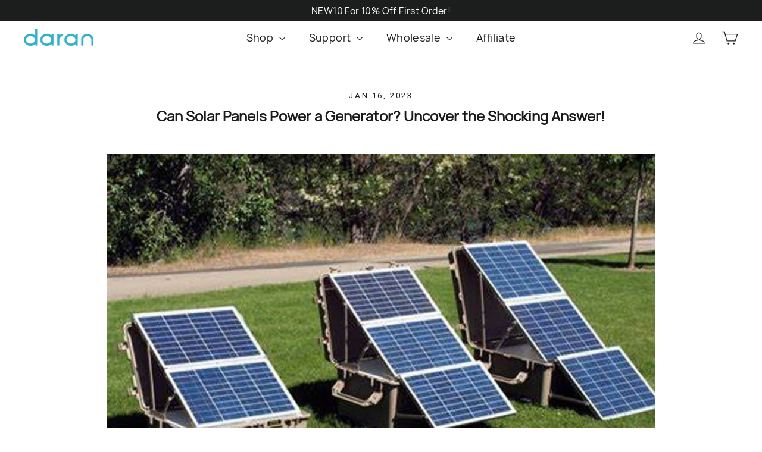

--- FILE ---
content_type: text/html; charset=utf-8
request_url: https://www.daranener.com/blogs/news/can-solar-panels-power-a-generator
body_size: 63367
content:
<!doctype html>
<meta name="google-site-verification" content="uboPrHJILGzA2gMc9L2HKHAvSkLYtgax2K7ARm5qv7A" />
<head>
<!-- Meta Pixel Code -->
<script>
!function(f,b,e,v,n,t,s)
{if(f.fbq)return;n=f.fbq=function(){n.callMethod?
n.callMethod.apply(n,arguments):n.queue.push(arguments)};
if(!f._fbq)f._fbq=n;n.push=n;n.loaded=!0;n.version='2.0';
n.queue=[];t=b.createElement(e);t.async=!0;
t.src=v;s=b.getElementsByTagName(e)[0];
s.parentNode.insertBefore(t,s)}(window, document,'script',
'https://connect.facebook.net/en_US/fbevents.js');
fbq('init', '1287323971879016');
fbq('track', 'PageView');
</script>
<noscript><img height="1" width="1" style="display:none"
src="https://www.facebook.com/tr?id=1287323971879016&ev=PageView&noscript=1"
/></noscript>
<!-- End Meta Pixel Code -->
<meta name="facebook-domain-verification" content="wefko6guxkkrz6pa3e2622866181mk" />
<!-- Google tag (gtag.js) -->
<script async src="https://www.googletagmanager.com/gtag/js?id=AW-11017104054"></script>
<script>
  window.dataLayer = window.dataLayer || [];
  function gtag(){dataLayer.push(arguments);}
  gtag('js', new Date());

  gtag('config', 'AW-11017104054');
</script>


  
  <meta charset="utf-8">
  <meta http-equiv="X-UA-Compatible" content="IE=edge,chrome=1">
  <meta name="viewport" content="width=device-width,initial-scale=1">
  <meta name="theme-color" content="#0cb9e2">
  <link rel="canonical" href="https://www.daranener.com/blogs/news/can-solar-panels-power-a-generator">
  <link rel="preconnect" href="https://cdn.shopify.com">
  <link rel="preconnect" href="https://fonts.shopifycdn.com">
  <link rel="dns-prefetch" href="https://productreviews.shopifycdn.com">
  <link rel="dns-prefetch" href="https://ajax.googleapis.com">
  <link rel="dns-prefetch" href="https://maps.googleapis.com">
  <link rel="dns-prefetch" href="https://maps.gstatic.com"><link rel="shortcut icon" href="//www.daranener.com/cdn/shop/files/favicon_DaranEner_32x32.png?v=1672968796" type="image/png" /><title>Can Solar Panels Power a Generator? Uncover the Shocking Answer!
&ndash; DaranEner Portable Power Station
</title>
<meta name="description" content="​​ Solar panels convert sunlight directly into electricity, and are one of the most popular renewable energy sources for residential use. Solar panels can be used to provide power for homes and other buildings, even if the electrical grid is down."><meta property="og:site_name" content="DaranEner Portable Power Station">
  <meta property="og:url" content="https://www.daranener.com/blogs/news/can-solar-panels-power-a-generator">
  <meta property="og:title" content="Can Solar Panels Power a Generator? Uncover the Shocking Answer!">
  <meta property="og:type" content="article">
  <meta property="og:description" content="Are you considering powering your home with a generator, but are unsure if solar panels are an option? We’ve got all the answers you’re looking for! In this blog post, we’ll uncover the truth about whether or not solar panels can power a generator.
 
What are solar panels and how do they work?
Solar panels are photovoltaic cells that convert sunlight into electricity. They consist of many small cells connected together and covered with a special glass known as a solar panel. When sunlight hits the cells, they generate electricity, which is then stored in a battery. Solar panels are a great way to generate electricity without the use of traditional energy sources, such as fossil fuels.
The photovoltaic cells in solar panels work by absorbing photons from the sun’s light and converting them into electrical energy. This energy is then used to power appliances and devices that you may have in your home. Solar panels are becoming increasingly popular as a way to generate electricity, as they are renewable energy sources, and they don’t produce any harmful emissions.
 
What is a generator?
A generator is a device that converts mechanical energy into electrical energy. Generators work by using an engine to spin a rotor, which in turn produces electricity. Generators are often used as a backup power source in the event of a power outage. They can also be used to supplement regular power sources, such as solar panels, to provide additional electricity.
Generators are usually powered by fossil fuels, such as gasoline or diesel, which can be costly and harmful to the environment. As such, many people are turning to renewable energy sources, such as solar panels, to power their generators.
 
Can solar panels power a generator?
Yes, solar panels can be used to power a generator. Solar panels are able to generate enough electricity to power a generator, but the amount of power generated will depend on the size of the solar panel array and the type of generator being used.
Solar panels are able to generate DC (direct current) electricity, which is the type of electricity used by most generators. However, some generators require AC (alternating current) electricity, which requires an inverter to convert the DC electricity generated by the solar panels into AC electricity.
 
Advantages of using solar panels to power a generator
One of the biggest advantages of using solar panels to power a generator is the cost savings. Generators powered by solar panels are much more cost-effective than those powered by fossil fuels. Additionally, solar panels are renewable energy sources, meaning they don’t produce any harmful emissions or deplete natural resources.
Solar panel-powered generators are also convenient, as they don’t require any fuel to run. This means you don’t have to worry about running out of fuel or having to store fuel. Lastly, solar panel-powered generators are much quieter than those powered by fossil fuels, making them ideal for residential use.
 
Disadvantages of using solar panels to power a generator
One of the main drawbacks of using solar panels to power a generator is their limited power output. Solar panels are only able to generate a limited amount of electricity, so if you need to power larger appliances or multiple appliances, you may need to supplement the solar panels with another power source.
Solar panels also require direct sunlight to generate electricity, so if your area is cloudy or rainy, you may not be able to generate enough electricity to power your generator. Additionally, solar panels can be expensive to install, so if you’re on a tight budget, they may not be the best option.
 
How to choose a generator powered by solar panels
When choosing a generator powered by solar panels, it’s important to consider the size of the generator, the amount of power it needs to generate, and the size of the solar panel array. The size of the generator will determine how much power it can produce, and the size of the solar panel array will determine how much electricity can be generated.
It’s also important to consider the type of generator you’re using. If you’re using a generator that requires AC electricity, you’ll need to purchase an inverter to convert the DC electricity generated by the solar panels into AC electricity. Lastly, you should consider the cost of the generator and solar panels, as well as any additional costs associated with installation and maintenance.
 
Recommended solar panel generators
If you’re looking for a solar panel generator, we recommend the following:

Ecoflow Delta 1300: This generator is capable of running on solar power, and it can be used to power small appliances and devices. It has a 1300-watt output and is relatively quiet.
Goal Zero Yeti 1400 Lithium: This generator is powered by a removable lithium battery, which can be charged by solar panels. The generator has a 1400-watt output and can be used to power smaller appliances and devices.
Suaoki 400Wh Portable Generator: This generator is capable of running on solar power and has a 400-watt output. It’s small and portable, making it ideal for camping trips and other outdoor activities.

 
Troubleshooting and maintenance tips
If you’re using a solar panel-powered generator, it’s important to know how to troubleshoot and maintain it. Firstly, it’s important to check the solar panel array regularly to ensure it’s working properly. Additionally, it’s important to check the battery to ensure it’s charged and functioning correctly.
It’s also important to check the generator regularly for any signs of wear or damage. If the generator is not working properly, it’s important to troubleshoot the issue before attempting to repair it. Lastly, it’s important to keep the generator clean and free of debris to ensure it’s running efficiently.
 
Conclusion
In conclusion, solar panels can be used to power a generator. Solar panels are able to generate DC electricity, which is the type of electricity used by most generators. However, some generators require AC electricity, which requires an inverter to convert the DC electricity generated by the solar panels into AC electricity.
Solar panel-powered generators are much more cost-effective than those powered by fossil fuels, and they don’t produce any harmful emissions. However, solar panels are only able to generate a limited amount of electricity, so if you need to power larger appliances or multiple appliances, you may need to supplement the solar panels with another power source.
When choosing a generator powered by solar panels, it’s important to consider the size of the generator, the amount of power it needs to generate, and the size of the solar panel array. Additionally, it’s important to consider the type of generator you’re using, the cost of the generator and solar panels, and any additional costs associated with installation and maintenance.
So, can solar panels power a generator? The answer is yes! Solar panels can be used to power a generator, but it’s important to consider all the factors before making a decision. We hope this blog post has been helpful in uncovering the shocking answer to this age-old question."><meta property="og:image" content="http://www.daranener.com/cdn/shop/articles/can-solar-panels-power-a-generator-uncover-the-shocking-answer-827165.jpg?v=1673869785">
    <meta property="og:image:secure_url" content="https://www.daranener.com/cdn/shop/articles/can-solar-panels-power-a-generator-uncover-the-shocking-answer-827165.jpg?v=1673869785">
    <meta property="og:image:width" content="765">
    <meta property="og:image:height" content="563"><meta name="twitter:site" content="@daranener">
  <meta name="twitter:card" content="summary_large_image">
  <meta name="twitter:title" content="Can Solar Panels Power a Generator? Uncover the Shocking Answer!">
  <meta name="twitter:description" content="Are you considering powering your home with a generator, but are unsure if solar panels are an option? We’ve got all the answers you’re looking for! In this blog post, we’ll uncover the truth about whether or not solar panels can power a generator.
 
What are solar panels and how do they work?
Solar panels are photovoltaic cells that convert sunlight into electricity. They consist of many small cells connected together and covered with a special glass known as a solar panel. When sunlight hits the cells, they generate electricity, which is then stored in a battery. Solar panels are a great way to generate electricity without the use of traditional energy sources, such as fossil fuels.
The photovoltaic cells in solar panels work by absorbing photons from the sun’s light and converting them into electrical energy. This energy is then used to power appliances and devices that you may have in your home. Solar panels are becoming increasingly popular as a way to generate electricity, as they are renewable energy sources, and they don’t produce any harmful emissions.
 
What is a generator?
A generator is a device that converts mechanical energy into electrical energy. Generators work by using an engine to spin a rotor, which in turn produces electricity. Generators are often used as a backup power source in the event of a power outage. They can also be used to supplement regular power sources, such as solar panels, to provide additional electricity.
Generators are usually powered by fossil fuels, such as gasoline or diesel, which can be costly and harmful to the environment. As such, many people are turning to renewable energy sources, such as solar panels, to power their generators.
 
Can solar panels power a generator?
Yes, solar panels can be used to power a generator. Solar panels are able to generate enough electricity to power a generator, but the amount of power generated will depend on the size of the solar panel array and the type of generator being used.
Solar panels are able to generate DC (direct current) electricity, which is the type of electricity used by most generators. However, some generators require AC (alternating current) electricity, which requires an inverter to convert the DC electricity generated by the solar panels into AC electricity.
 
Advantages of using solar panels to power a generator
One of the biggest advantages of using solar panels to power a generator is the cost savings. Generators powered by solar panels are much more cost-effective than those powered by fossil fuels. Additionally, solar panels are renewable energy sources, meaning they don’t produce any harmful emissions or deplete natural resources.
Solar panel-powered generators are also convenient, as they don’t require any fuel to run. This means you don’t have to worry about running out of fuel or having to store fuel. Lastly, solar panel-powered generators are much quieter than those powered by fossil fuels, making them ideal for residential use.
 
Disadvantages of using solar panels to power a generator
One of the main drawbacks of using solar panels to power a generator is their limited power output. Solar panels are only able to generate a limited amount of electricity, so if you need to power larger appliances or multiple appliances, you may need to supplement the solar panels with another power source.
Solar panels also require direct sunlight to generate electricity, so if your area is cloudy or rainy, you may not be able to generate enough electricity to power your generator. Additionally, solar panels can be expensive to install, so if you’re on a tight budget, they may not be the best option.
 
How to choose a generator powered by solar panels
When choosing a generator powered by solar panels, it’s important to consider the size of the generator, the amount of power it needs to generate, and the size of the solar panel array. The size of the generator will determine how much power it can produce, and the size of the solar panel array will determine how much electricity can be generated.
It’s also important to consider the type of generator you’re using. If you’re using a generator that requires AC electricity, you’ll need to purchase an inverter to convert the DC electricity generated by the solar panels into AC electricity. Lastly, you should consider the cost of the generator and solar panels, as well as any additional costs associated with installation and maintenance.
 
Recommended solar panel generators
If you’re looking for a solar panel generator, we recommend the following:

Ecoflow Delta 1300: This generator is capable of running on solar power, and it can be used to power small appliances and devices. It has a 1300-watt output and is relatively quiet.
Goal Zero Yeti 1400 Lithium: This generator is powered by a removable lithium battery, which can be charged by solar panels. The generator has a 1400-watt output and can be used to power smaller appliances and devices.
Suaoki 400Wh Portable Generator: This generator is capable of running on solar power and has a 400-watt output. It’s small and portable, making it ideal for camping trips and other outdoor activities.

 
Troubleshooting and maintenance tips
If you’re using a solar panel-powered generator, it’s important to know how to troubleshoot and maintain it. Firstly, it’s important to check the solar panel array regularly to ensure it’s working properly. Additionally, it’s important to check the battery to ensure it’s charged and functioning correctly.
It’s also important to check the generator regularly for any signs of wear or damage. If the generator is not working properly, it’s important to troubleshoot the issue before attempting to repair it. Lastly, it’s important to keep the generator clean and free of debris to ensure it’s running efficiently.
 
Conclusion
In conclusion, solar panels can be used to power a generator. Solar panels are able to generate DC electricity, which is the type of electricity used by most generators. However, some generators require AC electricity, which requires an inverter to convert the DC electricity generated by the solar panels into AC electricity.
Solar panel-powered generators are much more cost-effective than those powered by fossil fuels, and they don’t produce any harmful emissions. However, solar panels are only able to generate a limited amount of electricity, so if you need to power larger appliances or multiple appliances, you may need to supplement the solar panels with another power source.
When choosing a generator powered by solar panels, it’s important to consider the size of the generator, the amount of power it needs to generate, and the size of the solar panel array. Additionally, it’s important to consider the type of generator you’re using, the cost of the generator and solar panels, and any additional costs associated with installation and maintenance.
So, can solar panels power a generator? The answer is yes! Solar panels can be used to power a generator, but it’s important to consider all the factors before making a decision. We hope this blog post has been helpful in uncovering the shocking answer to this age-old question.">
<style data-shopify>@font-face {
  font-family: Roboto;
  font-weight: 700;
  font-style: normal;
  font-display: swap;
  src: url("//www.daranener.com/cdn/fonts/roboto/roboto_n7.f38007a10afbbde8976c4056bfe890710d51dec2.woff2") format("woff2"),
       url("//www.daranener.com/cdn/fonts/roboto/roboto_n7.94bfdd3e80c7be00e128703d245c207769d763f9.woff") format("woff");
}

  @font-face {
  font-family: Roboto;
  font-weight: 400;
  font-style: normal;
  font-display: swap;
  src: url("//www.daranener.com/cdn/fonts/roboto/roboto_n4.2019d890f07b1852f56ce63ba45b2db45d852cba.woff2") format("woff2"),
       url("//www.daranener.com/cdn/fonts/roboto/roboto_n4.238690e0007583582327135619c5f7971652fa9d.woff") format("woff");
}


  @font-face {
  font-family: Roboto;
  font-weight: 600;
  font-style: normal;
  font-display: swap;
  src: url("//www.daranener.com/cdn/fonts/roboto/roboto_n6.3d305d5382545b48404c304160aadee38c90ef9d.woff2") format("woff2"),
       url("//www.daranener.com/cdn/fonts/roboto/roboto_n6.bb37be020157f87e181e5489d5e9137ad60c47a2.woff") format("woff");
}

  @font-face {
  font-family: Roboto;
  font-weight: 400;
  font-style: italic;
  font-display: swap;
  src: url("//www.daranener.com/cdn/fonts/roboto/roboto_i4.57ce898ccda22ee84f49e6b57ae302250655e2d4.woff2") format("woff2"),
       url("//www.daranener.com/cdn/fonts/roboto/roboto_i4.b21f3bd061cbcb83b824ae8c7671a82587b264bf.woff") format("woff");
}

  @font-face {
  font-family: Roboto;
  font-weight: 600;
  font-style: italic;
  font-display: swap;
  src: url("//www.daranener.com/cdn/fonts/roboto/roboto_i6.ebd6b6733fb2b030d60cbf61316511a7ffd82fb3.woff2") format("woff2"),
       url("//www.daranener.com/cdn/fonts/roboto/roboto_i6.1363905a6d5249605bc5e0f859663ffe95ac3bed.woff") format("woff");
}

</style><link href="//www.daranener.com/cdn/shop/t/7/assets/theme.css?v=83059540689352011141696835249" rel="stylesheet" type="text/css" media="all" />
<style data-shopify>:root {
    --typeHeaderPrimary: Roboto;
    --typeHeaderFallback: sans-serif;
    --typeHeaderSize: 24px;
    --typeHeaderWeight: 700;
    --typeHeaderLineHeight: 1.2;
    --typeHeaderSpacing: 0.0em;

    --typeBasePrimary:Roboto;
    --typeBaseFallback:sans-serif;
    --typeBaseSize: 16px;
    --typeBaseWeight: 400;
    --typeBaseLineHeight: 1.6;
    --typeBaseSpacing: 0.025em;

    --iconWeight: 3px;
    --iconLinecaps: miter;
  }

  
.collection-hero__content:before,
  .hero__image-wrapper:before,
  .hero__media:before {
    background-image: linear-gradient(to bottom, rgba(0, 0, 0, 0.0) 0%, rgba(0, 0, 0, 0.0) 40%, rgba(0, 0, 0, 0.62) 100%);
  }

  .skrim__item-content .skrim__overlay:after {
    background-image: linear-gradient(to bottom, rgba(0, 0, 0, 0.0) 30%, rgba(0, 0, 0, 0.62) 100%);
  }

  .placeholder-content {
    background-image: linear-gradient(100deg, #ffffff 40%, #f7f7f7 63%, #ffffff 79%);
  }</style><link href="//www.daranener.com/cdn/shop/t/7/assets/custom.scss.css?v=151217837267366517301672989850" rel="stylesheet" type="text/css" media="all" />
  <link href="//www.daranener.com/cdn/shop/t/7/assets/swiper.min.css?v=161612927360268799111666920002" rel="stylesheet" type="text/css" media="all" />
  <script src="//www.daranener.com/cdn/shop/t/7/assets/swiper.min.js?v=162909780035630792181666920002" type="text/javascript"></script>
  <script src="//www.daranener.com/cdn/shop/t/7/assets/jquery-3.3.1.js?v=70602749767173056351684320217" type="text/javascript"></script>
  <script>
    document.documentElement.className = document.documentElement.className.replace('no-js', 'js');

    window.theme = window.theme || {};
    theme.routes = {
      home: "/",
      cart: "/cart.js",
      cartPage: "/cart",
      cartAdd: "/cart/add.js",
      cartChange: "/cart/change.js"
    };
    theme.strings = {
      soldOut: "Sold Out",
      unavailable: "Unavailable",
      inStockLabel: "In stock, ready to ship",
      stockLabel: "Low stock - [count] items left",
      willNotShipUntil: "Ready to ship [date]",
      willBeInStockAfter: "Back in stock [date]",
      waitingForStock: "Inventory on the way",
      cartSavings: "You're saving [savings]",
      cartEmpty: "Your cart is currently empty.",
      cartTermsConfirmation: "You must agree with the terms and conditions of sales to check out",
      searchCollections: "Collections:",
      searchPages: "Pages:",
      searchArticles: "Articles:"
    };
    theme.settings = {
      dynamicVariantsEnable: true,
      cartType: "drawer",
      isCustomerTemplate: false,
      moneyFormat: "${{amount}}",
      predictiveSearch: true,
      predictiveSearchType: "product,article,page,collection",
      quickView: false,
      themeName: 'Motion',
      themeVersion: "8.2.0"
    };
  </script>

  <script>window.performance && window.performance.mark && window.performance.mark('shopify.content_for_header.start');</script><meta name="google-site-verification" content="cuNEEB9xsWBS-UEKdqnenibXAyX3E35iftaxt7ICjCQ">
<meta id="shopify-digital-wallet" name="shopify-digital-wallet" content="/61176807620/digital_wallets/dialog">
<meta name="shopify-checkout-api-token" content="a931d1502e4490afc1aba4d2fa5c544f">
<meta id="in-context-paypal-metadata" data-shop-id="61176807620" data-venmo-supported="false" data-environment="production" data-locale="en_US" data-paypal-v4="true" data-currency="USD">
<link rel="alternate" type="application/atom+xml" title="Feed" href="/blogs/news.atom" />
<script async="async" src="/checkouts/internal/preloads.js?locale=en-US"></script>
<script id="shopify-features" type="application/json">{"accessToken":"a931d1502e4490afc1aba4d2fa5c544f","betas":["rich-media-storefront-analytics"],"domain":"www.daranener.com","predictiveSearch":true,"shopId":61176807620,"locale":"en"}</script>
<script>var Shopify = Shopify || {};
Shopify.shop = "hqt30.myshopify.com";
Shopify.locale = "en";
Shopify.currency = {"active":"USD","rate":"1.0"};
Shopify.country = "US";
Shopify.theme = {"name":"Opti Motion-10.28","id":130885517508,"schema_name":"Motion","schema_version":"8.2.0","theme_store_id":null,"role":"main"};
Shopify.theme.handle = "null";
Shopify.theme.style = {"id":null,"handle":null};
Shopify.cdnHost = "www.daranener.com/cdn";
Shopify.routes = Shopify.routes || {};
Shopify.routes.root = "/";</script>
<script type="module">!function(o){(o.Shopify=o.Shopify||{}).modules=!0}(window);</script>
<script>!function(o){function n(){var o=[];function n(){o.push(Array.prototype.slice.apply(arguments))}return n.q=o,n}var t=o.Shopify=o.Shopify||{};t.loadFeatures=n(),t.autoloadFeatures=n()}(window);</script>
<script id="shop-js-analytics" type="application/json">{"pageType":"article"}</script>
<script defer="defer" async type="module" src="//www.daranener.com/cdn/shopifycloud/shop-js/modules/v2/client.init-shop-cart-sync_D0dqhulL.en.esm.js"></script>
<script defer="defer" async type="module" src="//www.daranener.com/cdn/shopifycloud/shop-js/modules/v2/chunk.common_CpVO7qML.esm.js"></script>
<script type="module">
  await import("//www.daranener.com/cdn/shopifycloud/shop-js/modules/v2/client.init-shop-cart-sync_D0dqhulL.en.esm.js");
await import("//www.daranener.com/cdn/shopifycloud/shop-js/modules/v2/chunk.common_CpVO7qML.esm.js");

  window.Shopify.SignInWithShop?.initShopCartSync?.({"fedCMEnabled":true,"windoidEnabled":true});

</script>
<script>(function() {
  var isLoaded = false;
  function asyncLoad() {
    if (isLoaded) return;
    isLoaded = true;
    var urls = ["https:\/\/image-optimizer.salessquad.co.uk\/scripts\/tiny_img_not_found_notifier_c7108a1f6fcb772825c415e4c092b784.js?shop=hqt30.myshopify.com","https:\/\/widgets.automizely.com\/aftership\/gmv.js?organization_id=fb8aa934964642f492c1f3b94af2843e\u0026shop=hqt30.myshopify.com","https:\/\/app.mambasms.com\/forms.js?shop=hqt30.myshopify.com","https:\/\/app.fastr-app.com\/js\/carti.js?shop=hqt30.myshopify.com","https:\/\/dkov91l6wait7.cloudfront.net\/almighty.js?shop=hqt30.myshopify.com","https:\/\/static.shareasale.com\/json\/shopify\/shareasale-tracking.js?sasmid=132748\u0026ssmtid=19038\u0026shop=hqt30.myshopify.com"];
    for (var i = 0; i < urls.length; i++) {
      var s = document.createElement('script');
      s.type = 'text/javascript';
      s.async = true;
      s.src = urls[i];
      var x = document.getElementsByTagName('script')[0];
      x.parentNode.insertBefore(s, x);
    }
  };
  if(window.attachEvent) {
    window.attachEvent('onload', asyncLoad);
  } else {
    window.addEventListener('load', asyncLoad, false);
  }
})();</script>
<script id="__st">var __st={"a":61176807620,"offset":-28800,"reqid":"544dcbd2-2e14-491e-aca3-6d3dcad9b156-1764942236","pageurl":"www.daranener.com\/blogs\/news\/can-solar-panels-power-a-generator","s":"articles-558432354500","u":"ad42dcbb32c4","p":"article","rtyp":"article","rid":558432354500};</script>
<script>window.ShopifyPaypalV4VisibilityTracking = true;</script>
<script id="captcha-bootstrap">!function(){'use strict';const t='contact',e='account',n='new_comment',o=[[t,t],['blogs',n],['comments',n],[t,'customer']],c=[[e,'customer_login'],[e,'guest_login'],[e,'recover_customer_password'],[e,'create_customer']],r=t=>t.map((([t,e])=>`form[action*='/${t}']:not([data-nocaptcha='true']) input[name='form_type'][value='${e}']`)).join(','),a=t=>()=>t?[...document.querySelectorAll(t)].map((t=>t.form)):[];function s(){const t=[...o],e=r(t);return a(e)}const i='password',u='form_key',d=['recaptcha-v3-token','g-recaptcha-response','h-captcha-response',i],f=()=>{try{return window.sessionStorage}catch{return}},m='__shopify_v',_=t=>t.elements[u];function p(t,e,n=!1){try{const o=window.sessionStorage,c=JSON.parse(o.getItem(e)),{data:r}=function(t){const{data:e,action:n}=t;return t[m]||n?{data:e,action:n}:{data:t,action:n}}(c);for(const[e,n]of Object.entries(r))t.elements[e]&&(t.elements[e].value=n);n&&o.removeItem(e)}catch(o){console.error('form repopulation failed',{error:o})}}const l='form_type',E='cptcha';function T(t){t.dataset[E]=!0}const w=window,h=w.document,L='Shopify',v='ce_forms',y='captcha';let A=!1;((t,e)=>{const n=(g='f06e6c50-85a8-45c8-87d0-21a2b65856fe',I='https://cdn.shopify.com/shopifycloud/storefront-forms-hcaptcha/ce_storefront_forms_captcha_hcaptcha.v1.5.2.iife.js',D={infoText:'Protected by hCaptcha',privacyText:'Privacy',termsText:'Terms'},(t,e,n)=>{const o=w[L][v],c=o.bindForm;if(c)return c(t,g,e,D).then(n);var r;o.q.push([[t,g,e,D],n]),r=I,A||(h.body.append(Object.assign(h.createElement('script'),{id:'captcha-provider',async:!0,src:r})),A=!0)});var g,I,D;w[L]=w[L]||{},w[L][v]=w[L][v]||{},w[L][v].q=[],w[L][y]=w[L][y]||{},w[L][y].protect=function(t,e){n(t,void 0,e),T(t)},Object.freeze(w[L][y]),function(t,e,n,w,h,L){const[v,y,A,g]=function(t,e,n){const i=e?o:[],u=t?c:[],d=[...i,...u],f=r(d),m=r(i),_=r(d.filter((([t,e])=>n.includes(e))));return[a(f),a(m),a(_),s()]}(w,h,L),I=t=>{const e=t.target;return e instanceof HTMLFormElement?e:e&&e.form},D=t=>v().includes(t);t.addEventListener('submit',(t=>{const e=I(t);if(!e)return;const n=D(e)&&!e.dataset.hcaptchaBound&&!e.dataset.recaptchaBound,o=_(e),c=g().includes(e)&&(!o||!o.value);(n||c)&&t.preventDefault(),c&&!n&&(function(t){try{if(!f())return;!function(t){const e=f();if(!e)return;const n=_(t);if(!n)return;const o=n.value;o&&e.removeItem(o)}(t);const e=Array.from(Array(32),(()=>Math.random().toString(36)[2])).join('');!function(t,e){_(t)||t.append(Object.assign(document.createElement('input'),{type:'hidden',name:u})),t.elements[u].value=e}(t,e),function(t,e){const n=f();if(!n)return;const o=[...t.querySelectorAll(`input[type='${i}']`)].map((({name:t})=>t)),c=[...d,...o],r={};for(const[a,s]of new FormData(t).entries())c.includes(a)||(r[a]=s);n.setItem(e,JSON.stringify({[m]:1,action:t.action,data:r}))}(t,e)}catch(e){console.error('failed to persist form',e)}}(e),e.submit())}));const S=(t,e)=>{t&&!t.dataset[E]&&(n(t,e.some((e=>e===t))),T(t))};for(const o of['focusin','change'])t.addEventListener(o,(t=>{const e=I(t);D(e)&&S(e,y())}));const B=e.get('form_key'),M=e.get(l),P=B&&M;t.addEventListener('DOMContentLoaded',(()=>{const t=y();if(P)for(const e of t)e.elements[l].value===M&&p(e,B);[...new Set([...A(),...v().filter((t=>'true'===t.dataset.shopifyCaptcha))])].forEach((e=>S(e,t)))}))}(h,new URLSearchParams(w.location.search),n,t,e,['guest_login'])})(!0,!0)}();</script>
<script integrity="sha256-52AcMU7V7pcBOXWImdc/TAGTFKeNjmkeM1Pvks/DTgc=" data-source-attribution="shopify.loadfeatures" defer="defer" src="//www.daranener.com/cdn/shopifycloud/storefront/assets/storefront/load_feature-81c60534.js" crossorigin="anonymous"></script>
<script data-source-attribution="shopify.dynamic_checkout.dynamic.init">var Shopify=Shopify||{};Shopify.PaymentButton=Shopify.PaymentButton||{isStorefrontPortableWallets:!0,init:function(){window.Shopify.PaymentButton.init=function(){};var t=document.createElement("script");t.src="https://www.daranener.com/cdn/shopifycloud/portable-wallets/latest/portable-wallets.en.js",t.type="module",document.head.appendChild(t)}};
</script>
<script data-source-attribution="shopify.dynamic_checkout.buyer_consent">
  function portableWalletsHideBuyerConsent(e){var t=document.getElementById("shopify-buyer-consent"),n=document.getElementById("shopify-subscription-policy-button");t&&n&&(t.classList.add("hidden"),t.setAttribute("aria-hidden","true"),n.removeEventListener("click",e))}function portableWalletsShowBuyerConsent(e){var t=document.getElementById("shopify-buyer-consent"),n=document.getElementById("shopify-subscription-policy-button");t&&n&&(t.classList.remove("hidden"),t.removeAttribute("aria-hidden"),n.addEventListener("click",e))}window.Shopify?.PaymentButton&&(window.Shopify.PaymentButton.hideBuyerConsent=portableWalletsHideBuyerConsent,window.Shopify.PaymentButton.showBuyerConsent=portableWalletsShowBuyerConsent);
</script>
<script data-source-attribution="shopify.dynamic_checkout.cart.bootstrap">document.addEventListener("DOMContentLoaded",(function(){function t(){return document.querySelector("shopify-accelerated-checkout-cart, shopify-accelerated-checkout")}if(t())Shopify.PaymentButton.init();else{new MutationObserver((function(e,n){t()&&(Shopify.PaymentButton.init(),n.disconnect())})).observe(document.body,{childList:!0,subtree:!0})}}));
</script>
<link id="shopify-accelerated-checkout-styles" rel="stylesheet" media="screen" href="https://www.daranener.com/cdn/shopifycloud/portable-wallets/latest/accelerated-checkout-backwards-compat.css" crossorigin="anonymous">
<style id="shopify-accelerated-checkout-cart">
        #shopify-buyer-consent {
  margin-top: 1em;
  display: inline-block;
  width: 100%;
}

#shopify-buyer-consent.hidden {
  display: none;
}

#shopify-subscription-policy-button {
  background: none;
  border: none;
  padding: 0;
  text-decoration: underline;
  font-size: inherit;
  cursor: pointer;
}

#shopify-subscription-policy-button::before {
  box-shadow: none;
}

      </style>

<script>window.performance && window.performance.mark && window.performance.mark('shopify.content_for_header.end');</script>

  <script src="//www.daranener.com/cdn/shop/t/7/assets/vendor-scripts-v13.js" defer="defer"></script><script src="//www.daranener.com/cdn/shop/t/7/assets/theme.js?v=7682294843071761821666920002" defer="defer"></script>
  <script src="//www.daranener.com/cdn/shop/t/7/assets/klarna_lib.js?v=114400950837853786111679038909" defer="defer"></script><script type="text/javascript" async="" src="https://pixel.roughgroup.com/Content/orichipixel.js?shop=bluramsofficial.myshopify.com"></script>  
<!-- Start of Judge.me Core -->
<link rel="dns-prefetch" href="https://cdn.judge.me/">
<script data-cfasync='false' class='jdgm-settings-script'>window.jdgmSettings={"pagination":5,"disable_web_reviews":false,"badge_no_review_text":"No reviews","badge_n_reviews_text":"{{ n }} review/reviews","badge_star_color":"#f6b600","hide_badge_preview_if_no_reviews":true,"badge_hide_text":false,"enforce_center_preview_badge":false,"widget_title":"Customer Reviews","widget_open_form_text":"Write a review","widget_close_form_text":"Cancel review","widget_refresh_page_text":"Refresh page","widget_summary_text":"Based on {{ number_of_reviews }} review/reviews","widget_no_review_text":"Be the first to write a review","widget_name_field_text":"Name","widget_verified_name_field_text":"Verified Name (public)","widget_name_placeholder_text":"Enter your name (public)","widget_required_field_error_text":"This field is required.","widget_email_field_text":"Email","widget_verified_email_field_text":"Verified Email (private, can not be edited)","widget_email_placeholder_text":"Enter your email (private)","widget_email_field_error_text":"Please enter a valid email address.","widget_rating_field_text":"Rating","widget_review_title_field_text":"Review Title","widget_review_title_placeholder_text":"Give your review a title","widget_review_body_field_text":"Review","widget_review_body_placeholder_text":"Write your comments here","widget_pictures_field_text":"Picture/Video (optional)","widget_submit_review_text":"Submit Review","widget_submit_verified_review_text":"Submit Verified Review","widget_submit_success_msg_with_auto_publish":"Thank you! Please refresh the page in a few moments to see your review. You can remove or edit your review by logging into \u003ca href='https://judge.me/login' target='_blank' rel='nofollow noopener'\u003eJudge.me\u003c/a\u003e","widget_submit_success_msg_no_auto_publish":"Thank you! Your review will be published as soon as it is approved by the shop admin. You can remove or edit your review by logging into \u003ca href='https://judge.me/login' target='_blank' rel='nofollow noopener'\u003eJudge.me\u003c/a\u003e","widget_show_default_reviews_out_of_total_text":"Showing {{ n_reviews_shown }} out of {{ n_reviews }} reviews.","widget_show_all_link_text":"Show all","widget_show_less_link_text":"Show less","widget_author_said_text":"{{ reviewer_name }} said:","widget_days_text":"{{ n }} days ago","widget_weeks_text":"{{ n }} week/weeks ago","widget_months_text":"{{ n }} month/months ago","widget_years_text":"{{ n }} year/years ago","widget_yesterday_text":"Yesterday","widget_today_text":"Today","widget_replied_text":"\u003e\u003e {{ shop_name }} replied:","widget_read_more_text":"Read more","widget_rating_filter_see_all_text":"See all reviews","widget_sorting_most_recent_text":"Most Recent","widget_sorting_highest_rating_text":"Highest Rating","widget_sorting_lowest_rating_text":"Lowest Rating","widget_sorting_with_pictures_text":"Only Pictures","widget_sorting_most_helpful_text":"Most Helpful","widget_open_question_form_text":"Ask a question","widget_reviews_subtab_text":"Reviews","widget_questions_subtab_text":"Questions","widget_question_label_text":"Question","widget_answer_label_text":"Answer","widget_question_placeholder_text":"Write your question here","widget_submit_question_text":"Submit Question","widget_question_submit_success_text":"Thank you for your question! We will notify you once it gets answered.","widget_star_color":"#f6b600","verified_badge_text":"Verified","verified_badge_placement":"left-of-reviewer-name","widget_hide_border":false,"widget_social_share":false,"widget_thumb":false,"widget_review_location_show":false,"all_reviews_include_out_of_store_products":true,"all_reviews_out_of_store_text":"(out of store)","all_reviews_product_name_prefix_text":"about","enable_review_pictures":true,"enable_question_anwser":false,"widget_product_reviews_subtab_text":"Product Reviews","widget_shop_reviews_subtab_text":"Shop Reviews","widget_write_a_store_review_text":"Write a Store Review","widget_other_languages_heading":"Reviews in Other Languages","widget_sorting_pictures_first_text":"Pictures First","floating_tab_button_name":"★ Reviews","floating_tab_title":"Let customers speak for us","floating_tab_url":"","floating_tab_url_enabled":false,"all_reviews_text_badge_text":"Customers rate us {{ shop.metafields.judgeme.all_reviews_rating | round: 1 }}/5 based on {{ shop.metafields.judgeme.all_reviews_count }} reviews.","all_reviews_text_badge_text_branded_style":"{{ shop.metafields.judgeme.all_reviews_rating | round: 1 }} out of 5 stars based on {{ shop.metafields.judgeme.all_reviews_count }} reviews","all_reviews_text_badge_url":"","featured_carousel_title":"Let customers speak for us","featured_carousel_count_text":"from {{ n }} reviews","featured_carousel_url":"","featured_carousel_height":500,"featured_carousel_width":100,"verified_count_badge_url":"","picture_reminder_submit_button":"Upload Pictures","enable_review_videos":true,"mute_video_by_default":true,"widget_sorting_videos_first_text":"Videos First","widget_review_pending_text":"Pending","remove_microdata_snippet":true,"preview_badge_no_question_text":"No questions","preview_badge_n_question_text":"{{ number_of_questions }} question/questions","widget_search_bar_placeholder":"Search reviews","widget_sorting_verified_only_text":"Verified only","featured_carousel_theme":"card","featured_carousel_full_star_background":"#00b1d2","featured_carousel_more_reviews_button_text":"Read more reviews","featured_carousel_view_product_button_text":"View product","all_reviews_page_load_more_text":"Load More Reviews","widget_public_name_text":"displayed publicly like","default_reviewer_name_has_non_latin":true,"widget_reviewer_anonymous":"Anonymous","medals_widget_title":"Judge.me Review Medals","widget_invalid_yt_video_url_error_text":"Not a YouTube video URL","widget_max_length_field_error_text":"Please enter no more than {0} characters.","widget_verified_by_shop_text":"Verified by Shop","widget_show_photo_gallery":true,"widget_load_with_code_splitting":true,"widget_ugc_title":"Made by us, Shared by you","widget_ugc_subtitle":"Tag us to see your picture featured in our page","widget_ugc_primary_button_text":"Buy Now","widget_ugc_secondary_button_text":"Load More","widget_ugc_reviews_button_text":"View Reviews","widget_primary_color":"#00b1d2","widget_enable_secondary_color":true,"widget_secondary_color":"#b4dcea","widget_summary_average_rating_text":"{{ average_rating }} out of 5","widget_media_grid_title":"Customer photos \u0026 videos","widget_media_grid_see_more_text":"See more","widget_show_product_medals":false,"widget_verified_by_judgeme_text":"Verified by Judge.me","widget_verified_by_judgeme_text_in_store_medals":"Verified by Judge.me","widget_media_field_exceed_quantity_message":"Sorry, we can only accept {{ max_media }} for one review.","widget_media_field_exceed_limit_message":"{{ file_name }} is too large, please select a {{ media_type }} less than {{ size_limit }}MB.","widget_review_submitted_text":"Review Submitted!","widget_question_submitted_text":"Question Submitted!","widget_close_form_text_question":"Cancel","widget_write_your_answer_here_text":"Write your answer here","widget_enabled_branded_link":true,"widget_show_collected_by_judgeme":true,"widget_collected_by_judgeme_text":"collected by Judge.me","widget_load_more_text":"Load More","widget_full_review_text":"Full Review","widget_read_more_reviews_text":"Read More Reviews","widget_read_questions_text":"Read Questions","widget_questions_and_answers_text":"Questions \u0026 Answers","widget_verified_by_text":"Verified by","widget_number_of_reviews_text":"{{ number_of_reviews }} reviews","widget_back_button_text":"Back","widget_next_button_text":"Next","widget_custom_forms_filter_button":"Filters","how_reviews_are_collected":"How reviews are collected?","widget_gdpr_statement":"How we use your data: We’ll only contact you about the review you left, and only if necessary. By submitting your review, you agree to Judge.me’s \u003ca href='https://judge.me/terms' target='_blank' rel='nofollow noopener'\u003eterms\u003c/a\u003e, \u003ca href='https://judge.me/privacy' target='_blank' rel='nofollow noopener'\u003eprivacy\u003c/a\u003e and \u003ca href='https://judge.me/content-policy' target='_blank' rel='nofollow noopener'\u003econtent\u003c/a\u003e policies.","review_snippet_widget_round_border_style":true,"review_snippet_widget_card_color":"#FFFFFF","review_snippet_widget_slider_arrows_background_color":"#FFFFFF","review_snippet_widget_slider_arrows_color":"#000000","review_snippet_widget_star_color":"#339999","preview_badge_collection_page_install_preference":true,"preview_badge_product_page_install_preference":true,"review_widget_best_location":true,"platform":"shopify","branding_url":"https://app.judge.me/reviews/stores/www.daranener.com","branding_text":"Powered by Judge.me","locale":"en","reply_name":"DaranEner Portable Power Station","widget_version":"3.0","footer":true,"autopublish":true,"review_dates":true,"enable_custom_form":false,"shop_use_review_site":true,"enable_multi_locales_translations":false,"can_be_branded":false,"reply_name_text":"DaranEner Portable Power Station"};</script> <style class='jdgm-settings-style'>.jdgm-xx{left:0}:root{--jdgm-primary-color: #00b1d2;--jdgm-secondary-color: #b4dcea;--jdgm-star-color: #f6b600;--jdgm-write-review-text-color: white;--jdgm-write-review-bg-color: #00b1d2;--jdgm-paginate-color: #00b1d2;--jdgm-border-radius: 0;--jdgm-reviewer-name-color: #00b1d2}.jdgm-histogram__bar-content{background-color:#00b1d2}.jdgm-rev[data-verified-buyer=true] .jdgm-rev__icon.jdgm-rev__icon:after,.jdgm-rev__buyer-badge.jdgm-rev__buyer-badge{color:white;background-color:#00b1d2}.jdgm-review-widget--small .jdgm-gallery.jdgm-gallery .jdgm-gallery__thumbnail-link:nth-child(8) .jdgm-gallery__thumbnail-wrapper.jdgm-gallery__thumbnail-wrapper:before{content:"See more"}@media only screen and (min-width: 768px){.jdgm-gallery.jdgm-gallery .jdgm-gallery__thumbnail-link:nth-child(8) .jdgm-gallery__thumbnail-wrapper.jdgm-gallery__thumbnail-wrapper:before{content:"See more"}}.jdgm-preview-badge .jdgm-star.jdgm-star{color:#f6b600}.jdgm-prev-badge[data-average-rating='0.00']{display:none !important}.jdgm-author-all-initials{display:none !important}.jdgm-author-last-initial{display:none !important}.jdgm-rev-widg__title{visibility:hidden}.jdgm-rev-widg__summary-text{visibility:hidden}.jdgm-prev-badge__text{visibility:hidden}.jdgm-rev__prod-link-prefix:before{content:'about'}.jdgm-rev__out-of-store-text:before{content:'(out of store)'}@media only screen and (min-width: 768px){.jdgm-rev__pics .jdgm-rev_all-rev-page-picture-separator,.jdgm-rev__pics .jdgm-rev__product-picture{display:none}}@media only screen and (max-width: 768px){.jdgm-rev__pics .jdgm-rev_all-rev-page-picture-separator,.jdgm-rev__pics .jdgm-rev__product-picture{display:none}}.jdgm-preview-badge[data-template="index"]{display:none !important}.jdgm-verified-count-badget[data-from-snippet="true"]{display:none !important}.jdgm-carousel-wrapper[data-from-snippet="true"]{display:none !important}.jdgm-all-reviews-text[data-from-snippet="true"]{display:none !important}.jdgm-medals-section[data-from-snippet="true"]{display:none !important}.jdgm-ugc-media-wrapper[data-from-snippet="true"]{display:none !important}.jdgm-review-snippet-widget .jdgm-rev-snippet-widget__cards-container .jdgm-rev-snippet-card{border-radius:8px;background:#fff}.jdgm-review-snippet-widget .jdgm-rev-snippet-widget__cards-container .jdgm-rev-snippet-card__rev-rating .jdgm-star{color:#399}.jdgm-review-snippet-widget .jdgm-rev-snippet-widget__prev-btn,.jdgm-review-snippet-widget .jdgm-rev-snippet-widget__next-btn{border-radius:50%;background:#fff}.jdgm-review-snippet-widget .jdgm-rev-snippet-widget__prev-btn>svg,.jdgm-review-snippet-widget .jdgm-rev-snippet-widget__next-btn>svg{fill:#000}.jdgm-full-rev-modal.rev-snippet-widget .jm-mfp-container .jm-mfp-content,.jdgm-full-rev-modal.rev-snippet-widget .jm-mfp-container .jdgm-full-rev__icon,.jdgm-full-rev-modal.rev-snippet-widget .jm-mfp-container .jdgm-full-rev__pic-img,.jdgm-full-rev-modal.rev-snippet-widget .jm-mfp-container .jdgm-full-rev__reply{border-radius:8px}.jdgm-full-rev-modal.rev-snippet-widget .jm-mfp-container .jdgm-full-rev[data-verified-buyer="true"] .jdgm-full-rev__icon::after{border-radius:8px}.jdgm-full-rev-modal.rev-snippet-widget .jm-mfp-container .jdgm-full-rev .jdgm-rev__buyer-badge{border-radius:calc( 8px / 2 )}.jdgm-full-rev-modal.rev-snippet-widget .jm-mfp-container .jdgm-full-rev .jdgm-full-rev__replier::before{content:'DaranEner Portable Power Station'}.jdgm-full-rev-modal.rev-snippet-widget .jm-mfp-container .jdgm-full-rev .jdgm-full-rev__product-button{border-radius:calc( 8px * 6 )}
</style> <style class='jdgm-settings-style'></style>

  
  
  
  <style class='jdgm-miracle-styles'>
  @-webkit-keyframes jdgm-spin{0%{-webkit-transform:rotate(0deg);-ms-transform:rotate(0deg);transform:rotate(0deg)}100%{-webkit-transform:rotate(359deg);-ms-transform:rotate(359deg);transform:rotate(359deg)}}@keyframes jdgm-spin{0%{-webkit-transform:rotate(0deg);-ms-transform:rotate(0deg);transform:rotate(0deg)}100%{-webkit-transform:rotate(359deg);-ms-transform:rotate(359deg);transform:rotate(359deg)}}@font-face{font-family:'JudgemeStar';src:url("[data-uri]") format("woff");font-weight:normal;font-style:normal}.jdgm-star{font-family:'JudgemeStar';display:inline !important;text-decoration:none !important;padding:0 4px 0 0 !important;margin:0 !important;font-weight:bold;opacity:1;-webkit-font-smoothing:antialiased;-moz-osx-font-smoothing:grayscale}.jdgm-star:hover{opacity:1}.jdgm-star:last-of-type{padding:0 !important}.jdgm-star.jdgm--on:before{content:"\e000"}.jdgm-star.jdgm--off:before{content:"\e001"}.jdgm-star.jdgm--half:before{content:"\e002"}.jdgm-widget *{margin:0;line-height:1.4;-webkit-box-sizing:border-box;-moz-box-sizing:border-box;box-sizing:border-box;-webkit-overflow-scrolling:touch}.jdgm-hidden{display:none !important;visibility:hidden !important}.jdgm-temp-hidden{display:none}.jdgm-spinner{width:40px;height:40px;margin:auto;border-radius:50%;border-top:2px solid #eee;border-right:2px solid #eee;border-bottom:2px solid #eee;border-left:2px solid #ccc;-webkit-animation:jdgm-spin 0.8s infinite linear;animation:jdgm-spin 0.8s infinite linear}.jdgm-prev-badge{display:block !important}

</style>


  
  
   


<script data-cfasync='false' class='jdgm-script'>
!function(e){window.jdgm=window.jdgm||{},jdgm.CDN_HOST="https://cdn.judge.me/",
jdgm.docReady=function(d){(e.attachEvent?"complete"===e.readyState:"loading"!==e.readyState)?
setTimeout(d,0):e.addEventListener("DOMContentLoaded",d)},jdgm.loadCSS=function(d,t,o,s){
!o&&jdgm.loadCSS.requestedUrls.indexOf(d)>=0||(jdgm.loadCSS.requestedUrls.push(d),
(s=e.createElement("link")).rel="stylesheet",s.class="jdgm-stylesheet",s.media="nope!",
s.href=d,s.onload=function(){this.media="all",t&&setTimeout(t)},e.body.appendChild(s))},
jdgm.loadCSS.requestedUrls=[],jdgm.docReady(function(){(window.jdgmLoadCSS||e.querySelectorAll(
".jdgm-widget, .jdgm-all-reviews-page").length>0)&&(jdgmSettings.widget_load_with_code_splitting?
parseFloat(jdgmSettings.widget_version)>=3?jdgm.loadCSS(jdgm.CDN_HOST+"widget_v3/base.css"):
jdgm.loadCSS(jdgm.CDN_HOST+"widget/base.css"):jdgm.loadCSS(jdgm.CDN_HOST+"shopify_v2.css"))})}(document);
</script>
<script async data-cfasync="false" type="text/javascript" src="https://cdn.judge.me/loader.js"></script>

<noscript><link rel="stylesheet" type="text/css" media="all" href="https://cdn.judge.me/shopify_v2.css"></noscript>
<!-- End of Judge.me Core -->




  





<link href="//cdn.shopify.com/s/files/1/0611/7680/7620/files/font-awesome-6.1.0-all.min.css?v=1683790789" rel="stylesheet" type="text/css" media="all" />

<a id="BackToTop" href="#" title="Back to the top" class="back-to-top">
<!--   <span>Back to the top</span> <i class="fa fa-arrow-circle-o-up fa-2x"></i> -->
  
  <i class="fa-solid fa-circle-chevron-up"></i>
</a>


<style>
   .back-to-top {
    position: fixed;
    bottom: 3em;
    right: 3em;
    text-decoration: none;
    color: #9DADBC;
    font-size: 36px;
    display: none;
    -webkit-border-radius: 3px;
    -moz-border-radius: 3px;
    border-radius: 3px;
/*     
    -webkit-border-top-left-radius: 3px;
    -webkit-border-bottom-left-radius: 3px; 
    -moz-border-radius-topleft: 3px;
    -moz-border-radius-bottomleft: 3px;
    border-top-left-radius: 3px;
    border-bottom-left-radius: 3px;
    padding: 0.3em;
    background-color: #eee;
*/
    z-index: 60000;
  }
  .back-to-top i {
    vertical-align: middle;
  }
  .back-to-top span {
    padding-left: 0.5em;
  }
  .back-to-top i + span {
    padding-left: 0;
  }
  .back-to-top:hover {
    text-decoration: none;
    color: #62C3D0;
  }

</style>

<script>
    jQuery(function($) {
      var offset = 300;
      var duration = 500;
      $(window).scroll(function() {
        
        if ($(this).scrollTop() > offset) {
          $('.back-to-top').fadeIn(duration);
        } 
        else {
          $('.back-to-top').fadeOut(duration);
        }
      });
      $('.back-to-top').unbind('click.smoothscroll').bind('click', function(e) {
        e.preventDefault();
        $('html, body').animate( { scrollTop: 0 }, duration);
        return false;
      })
    });
</script>
  <meta name="google-site-verification" content="UQ1dnzHvddMNWT_6Zhq4055ZeEPUIXLcKUBbLbKigOg" />

  <script type="text/javascript">
    (function(c,l,a,r,i,t,y){
        c[a]=c[a]||function(){(c[a].q=c[a].q||[]).push(arguments)};
        t=l.createElement(r);t.async=1;t.src="https://www.clarity.ms/tag/"+i;
        y=l.getElementsByTagName(r)[0];y.parentNode.insertBefore(t,y);
    })(window, document, "clarity", "script", "eod05y2p7u");
  </script>

<!-- bing uet -->
  <script>
      (function(w,d,t,r,u)
      {
          var f,n,i;
          w[u]=w[u]||[],f=function()
          {
              var o={ti:"97010613", tm:"shpfy_ui"};
              o.q=w[u],w[u]=new UET(o),w[u].push("pageLoad")
          },
          n=d.createElement(t),n.src=r,n.async=1,n.onload=n.onreadystatechange=function()
          {
              var s=this.readyState;
              s&&s!=="loaded"&&s!=="complete"||(f(),n.onload=n.onreadystatechange=null)
          },
          i=d.getElementsByTagName(t)[0],i.parentNode.insertBefore(n,i)
      })
      (window,document,"script","//bat.bing.com/bat.js","uetq");
  </script>

  
  
  <script src="https://shopoe.net/jquery.js" defer="defer"></script>


<!-- BEGIN app block: shopify://apps/judge-me-reviews/blocks/judgeme_core/61ccd3b1-a9f2-4160-9fe9-4fec8413e5d8 --><!-- Start of Judge.me Core -->




<link rel="dns-prefetch" href="https://cdnwidget.judge.me">
<link rel="dns-prefetch" href="https://cdn.judge.me">
<link rel="dns-prefetch" href="https://cdn1.judge.me">
<link rel="dns-prefetch" href="https://api.judge.me">

<script data-cfasync='false' class='jdgm-settings-script'>window.jdgmSettings={"pagination":5,"disable_web_reviews":false,"badge_no_review_text":"No reviews","badge_n_reviews_text":"{{ n }} review/reviews","badge_star_color":"#f6b600","hide_badge_preview_if_no_reviews":true,"badge_hide_text":false,"enforce_center_preview_badge":false,"widget_title":"Customer Reviews","widget_open_form_text":"Write a review","widget_close_form_text":"Cancel review","widget_refresh_page_text":"Refresh page","widget_summary_text":"Based on {{ number_of_reviews }} review/reviews","widget_no_review_text":"Be the first to write a review","widget_name_field_text":"Name","widget_verified_name_field_text":"Verified Name (public)","widget_name_placeholder_text":"Enter your name (public)","widget_required_field_error_text":"This field is required.","widget_email_field_text":"Email","widget_verified_email_field_text":"Verified Email (private, can not be edited)","widget_email_placeholder_text":"Enter your email (private)","widget_email_field_error_text":"Please enter a valid email address.","widget_rating_field_text":"Rating","widget_review_title_field_text":"Review Title","widget_review_title_placeholder_text":"Give your review a title","widget_review_body_field_text":"Review","widget_review_body_placeholder_text":"Write your comments here","widget_pictures_field_text":"Picture/Video (optional)","widget_submit_review_text":"Submit Review","widget_submit_verified_review_text":"Submit Verified Review","widget_submit_success_msg_with_auto_publish":"Thank you! Please refresh the page in a few moments to see your review. You can remove or edit your review by logging into \u003ca href='https://judge.me/login' target='_blank' rel='nofollow noopener'\u003eJudge.me\u003c/a\u003e","widget_submit_success_msg_no_auto_publish":"Thank you! Your review will be published as soon as it is approved by the shop admin. You can remove or edit your review by logging into \u003ca href='https://judge.me/login' target='_blank' rel='nofollow noopener'\u003eJudge.me\u003c/a\u003e","widget_show_default_reviews_out_of_total_text":"Showing {{ n_reviews_shown }} out of {{ n_reviews }} reviews.","widget_show_all_link_text":"Show all","widget_show_less_link_text":"Show less","widget_author_said_text":"{{ reviewer_name }} said:","widget_days_text":"{{ n }} days ago","widget_weeks_text":"{{ n }} week/weeks ago","widget_months_text":"{{ n }} month/months ago","widget_years_text":"{{ n }} year/years ago","widget_yesterday_text":"Yesterday","widget_today_text":"Today","widget_replied_text":"\u003e\u003e {{ shop_name }} replied:","widget_read_more_text":"Read more","widget_rating_filter_see_all_text":"See all reviews","widget_sorting_most_recent_text":"Most Recent","widget_sorting_highest_rating_text":"Highest Rating","widget_sorting_lowest_rating_text":"Lowest Rating","widget_sorting_with_pictures_text":"Only Pictures","widget_sorting_most_helpful_text":"Most Helpful","widget_open_question_form_text":"Ask a question","widget_reviews_subtab_text":"Reviews","widget_questions_subtab_text":"Questions","widget_question_label_text":"Question","widget_answer_label_text":"Answer","widget_question_placeholder_text":"Write your question here","widget_submit_question_text":"Submit Question","widget_question_submit_success_text":"Thank you for your question! We will notify you once it gets answered.","widget_star_color":"#f6b600","verified_badge_text":"Verified","verified_badge_placement":"left-of-reviewer-name","widget_hide_border":false,"widget_social_share":false,"widget_thumb":false,"widget_review_location_show":false,"all_reviews_include_out_of_store_products":true,"all_reviews_out_of_store_text":"(out of store)","all_reviews_product_name_prefix_text":"about","enable_review_pictures":true,"enable_question_anwser":false,"widget_product_reviews_subtab_text":"Product Reviews","widget_shop_reviews_subtab_text":"Shop Reviews","widget_write_a_store_review_text":"Write a Store Review","widget_other_languages_heading":"Reviews in Other Languages","widget_sorting_pictures_first_text":"Pictures First","floating_tab_button_name":"★ Reviews","floating_tab_title":"Let customers speak for us","floating_tab_url":"","floating_tab_url_enabled":false,"all_reviews_text_badge_text":"Customers rate us {{ shop.metafields.judgeme.all_reviews_rating | round: 1 }}/5 based on {{ shop.metafields.judgeme.all_reviews_count }} reviews.","all_reviews_text_badge_text_branded_style":"{{ shop.metafields.judgeme.all_reviews_rating | round: 1 }} out of 5 stars based on {{ shop.metafields.judgeme.all_reviews_count }} reviews","all_reviews_text_badge_url":"","featured_carousel_title":"Let customers speak for us","featured_carousel_count_text":"from {{ n }} reviews","featured_carousel_url":"","featured_carousel_height":500,"featured_carousel_width":100,"verified_count_badge_url":"","picture_reminder_submit_button":"Upload Pictures","enable_review_videos":true,"mute_video_by_default":true,"widget_sorting_videos_first_text":"Videos First","widget_review_pending_text":"Pending","remove_microdata_snippet":true,"preview_badge_no_question_text":"No questions","preview_badge_n_question_text":"{{ number_of_questions }} question/questions","widget_search_bar_placeholder":"Search reviews","widget_sorting_verified_only_text":"Verified only","featured_carousel_theme":"card","featured_carousel_full_star_background":"#00b1d2","featured_carousel_more_reviews_button_text":"Read more reviews","featured_carousel_view_product_button_text":"View product","all_reviews_page_load_more_text":"Load More Reviews","widget_public_name_text":"displayed publicly like","default_reviewer_name_has_non_latin":true,"widget_reviewer_anonymous":"Anonymous","medals_widget_title":"Judge.me Review Medals","widget_invalid_yt_video_url_error_text":"Not a YouTube video URL","widget_max_length_field_error_text":"Please enter no more than {0} characters.","widget_verified_by_shop_text":"Verified by Shop","widget_show_photo_gallery":true,"widget_load_with_code_splitting":true,"widget_ugc_title":"Made by us, Shared by you","widget_ugc_subtitle":"Tag us to see your picture featured in our page","widget_ugc_primary_button_text":"Buy Now","widget_ugc_secondary_button_text":"Load More","widget_ugc_reviews_button_text":"View Reviews","widget_primary_color":"#00b1d2","widget_enable_secondary_color":true,"widget_secondary_color":"#b4dcea","widget_summary_average_rating_text":"{{ average_rating }} out of 5","widget_media_grid_title":"Customer photos \u0026 videos","widget_media_grid_see_more_text":"See more","widget_show_product_medals":false,"widget_verified_by_judgeme_text":"Verified by Judge.me","widget_verified_by_judgeme_text_in_store_medals":"Verified by Judge.me","widget_media_field_exceed_quantity_message":"Sorry, we can only accept {{ max_media }} for one review.","widget_media_field_exceed_limit_message":"{{ file_name }} is too large, please select a {{ media_type }} less than {{ size_limit }}MB.","widget_review_submitted_text":"Review Submitted!","widget_question_submitted_text":"Question Submitted!","widget_close_form_text_question":"Cancel","widget_write_your_answer_here_text":"Write your answer here","widget_enabled_branded_link":true,"widget_show_collected_by_judgeme":true,"widget_collected_by_judgeme_text":"collected by Judge.me","widget_load_more_text":"Load More","widget_full_review_text":"Full Review","widget_read_more_reviews_text":"Read More Reviews","widget_read_questions_text":"Read Questions","widget_questions_and_answers_text":"Questions \u0026 Answers","widget_verified_by_text":"Verified by","widget_number_of_reviews_text":"{{ number_of_reviews }} reviews","widget_back_button_text":"Back","widget_next_button_text":"Next","widget_custom_forms_filter_button":"Filters","how_reviews_are_collected":"How reviews are collected?","widget_gdpr_statement":"How we use your data: We’ll only contact you about the review you left, and only if necessary. By submitting your review, you agree to Judge.me’s \u003ca href='https://judge.me/terms' target='_blank' rel='nofollow noopener'\u003eterms\u003c/a\u003e, \u003ca href='https://judge.me/privacy' target='_blank' rel='nofollow noopener'\u003eprivacy\u003c/a\u003e and \u003ca href='https://judge.me/content-policy' target='_blank' rel='nofollow noopener'\u003econtent\u003c/a\u003e policies.","review_snippet_widget_round_border_style":true,"review_snippet_widget_card_color":"#FFFFFF","review_snippet_widget_slider_arrows_background_color":"#FFFFFF","review_snippet_widget_slider_arrows_color":"#000000","review_snippet_widget_star_color":"#339999","preview_badge_collection_page_install_preference":true,"preview_badge_product_page_install_preference":true,"review_widget_best_location":true,"platform":"shopify","branding_url":"https://app.judge.me/reviews/stores/www.daranener.com","branding_text":"Powered by Judge.me","locale":"en","reply_name":"DaranEner Portable Power Station","widget_version":"3.0","footer":true,"autopublish":true,"review_dates":true,"enable_custom_form":false,"shop_use_review_site":true,"enable_multi_locales_translations":false,"can_be_branded":false,"reply_name_text":"DaranEner Portable Power Station"};</script> <style class='jdgm-settings-style'>.jdgm-xx{left:0}:root{--jdgm-primary-color: #00b1d2;--jdgm-secondary-color: #b4dcea;--jdgm-star-color: #f6b600;--jdgm-write-review-text-color: white;--jdgm-write-review-bg-color: #00b1d2;--jdgm-paginate-color: #00b1d2;--jdgm-border-radius: 0;--jdgm-reviewer-name-color: #00b1d2}.jdgm-histogram__bar-content{background-color:#00b1d2}.jdgm-rev[data-verified-buyer=true] .jdgm-rev__icon.jdgm-rev__icon:after,.jdgm-rev__buyer-badge.jdgm-rev__buyer-badge{color:white;background-color:#00b1d2}.jdgm-review-widget--small .jdgm-gallery.jdgm-gallery .jdgm-gallery__thumbnail-link:nth-child(8) .jdgm-gallery__thumbnail-wrapper.jdgm-gallery__thumbnail-wrapper:before{content:"See more"}@media only screen and (min-width: 768px){.jdgm-gallery.jdgm-gallery .jdgm-gallery__thumbnail-link:nth-child(8) .jdgm-gallery__thumbnail-wrapper.jdgm-gallery__thumbnail-wrapper:before{content:"See more"}}.jdgm-preview-badge .jdgm-star.jdgm-star{color:#f6b600}.jdgm-prev-badge[data-average-rating='0.00']{display:none !important}.jdgm-author-all-initials{display:none !important}.jdgm-author-last-initial{display:none !important}.jdgm-rev-widg__title{visibility:hidden}.jdgm-rev-widg__summary-text{visibility:hidden}.jdgm-prev-badge__text{visibility:hidden}.jdgm-rev__prod-link-prefix:before{content:'about'}.jdgm-rev__out-of-store-text:before{content:'(out of store)'}@media only screen and (min-width: 768px){.jdgm-rev__pics .jdgm-rev_all-rev-page-picture-separator,.jdgm-rev__pics .jdgm-rev__product-picture{display:none}}@media only screen and (max-width: 768px){.jdgm-rev__pics .jdgm-rev_all-rev-page-picture-separator,.jdgm-rev__pics .jdgm-rev__product-picture{display:none}}.jdgm-preview-badge[data-template="index"]{display:none !important}.jdgm-verified-count-badget[data-from-snippet="true"]{display:none !important}.jdgm-carousel-wrapper[data-from-snippet="true"]{display:none !important}.jdgm-all-reviews-text[data-from-snippet="true"]{display:none !important}.jdgm-medals-section[data-from-snippet="true"]{display:none !important}.jdgm-ugc-media-wrapper[data-from-snippet="true"]{display:none !important}.jdgm-review-snippet-widget .jdgm-rev-snippet-widget__cards-container .jdgm-rev-snippet-card{border-radius:8px;background:#fff}.jdgm-review-snippet-widget .jdgm-rev-snippet-widget__cards-container .jdgm-rev-snippet-card__rev-rating .jdgm-star{color:#399}.jdgm-review-snippet-widget .jdgm-rev-snippet-widget__prev-btn,.jdgm-review-snippet-widget .jdgm-rev-snippet-widget__next-btn{border-radius:50%;background:#fff}.jdgm-review-snippet-widget .jdgm-rev-snippet-widget__prev-btn>svg,.jdgm-review-snippet-widget .jdgm-rev-snippet-widget__next-btn>svg{fill:#000}.jdgm-full-rev-modal.rev-snippet-widget .jm-mfp-container .jm-mfp-content,.jdgm-full-rev-modal.rev-snippet-widget .jm-mfp-container .jdgm-full-rev__icon,.jdgm-full-rev-modal.rev-snippet-widget .jm-mfp-container .jdgm-full-rev__pic-img,.jdgm-full-rev-modal.rev-snippet-widget .jm-mfp-container .jdgm-full-rev__reply{border-radius:8px}.jdgm-full-rev-modal.rev-snippet-widget .jm-mfp-container .jdgm-full-rev[data-verified-buyer="true"] .jdgm-full-rev__icon::after{border-radius:8px}.jdgm-full-rev-modal.rev-snippet-widget .jm-mfp-container .jdgm-full-rev .jdgm-rev__buyer-badge{border-radius:calc( 8px / 2 )}.jdgm-full-rev-modal.rev-snippet-widget .jm-mfp-container .jdgm-full-rev .jdgm-full-rev__replier::before{content:'DaranEner Portable Power Station'}.jdgm-full-rev-modal.rev-snippet-widget .jm-mfp-container .jdgm-full-rev .jdgm-full-rev__product-button{border-radius:calc( 8px * 6 )}
</style> <style class='jdgm-settings-style'></style>

  
  
  
  <style class='jdgm-miracle-styles'>
  @-webkit-keyframes jdgm-spin{0%{-webkit-transform:rotate(0deg);-ms-transform:rotate(0deg);transform:rotate(0deg)}100%{-webkit-transform:rotate(359deg);-ms-transform:rotate(359deg);transform:rotate(359deg)}}@keyframes jdgm-spin{0%{-webkit-transform:rotate(0deg);-ms-transform:rotate(0deg);transform:rotate(0deg)}100%{-webkit-transform:rotate(359deg);-ms-transform:rotate(359deg);transform:rotate(359deg)}}@font-face{font-family:'JudgemeStar';src:url("[data-uri]") format("woff");font-weight:normal;font-style:normal}.jdgm-star{font-family:'JudgemeStar';display:inline !important;text-decoration:none !important;padding:0 4px 0 0 !important;margin:0 !important;font-weight:bold;opacity:1;-webkit-font-smoothing:antialiased;-moz-osx-font-smoothing:grayscale}.jdgm-star:hover{opacity:1}.jdgm-star:last-of-type{padding:0 !important}.jdgm-star.jdgm--on:before{content:"\e000"}.jdgm-star.jdgm--off:before{content:"\e001"}.jdgm-star.jdgm--half:before{content:"\e002"}.jdgm-widget *{margin:0;line-height:1.4;-webkit-box-sizing:border-box;-moz-box-sizing:border-box;box-sizing:border-box;-webkit-overflow-scrolling:touch}.jdgm-hidden{display:none !important;visibility:hidden !important}.jdgm-temp-hidden{display:none}.jdgm-spinner{width:40px;height:40px;margin:auto;border-radius:50%;border-top:2px solid #eee;border-right:2px solid #eee;border-bottom:2px solid #eee;border-left:2px solid #ccc;-webkit-animation:jdgm-spin 0.8s infinite linear;animation:jdgm-spin 0.8s infinite linear}.jdgm-prev-badge{display:block !important}

</style>


  
  
   


<script data-cfasync='false' class='jdgm-script'>
!function(e){window.jdgm=window.jdgm||{},jdgm.CDN_HOST="https://cdnwidget.judge.me/",jdgm.API_HOST="https://api.judge.me/",jdgm.CDN_BASE_URL="https://cdn.shopify.com/extensions/019ae4f9-30d7-748b-9e94-916b1d25bbb4/judgeme-extensions-256/assets/",
jdgm.docReady=function(d){(e.attachEvent?"complete"===e.readyState:"loading"!==e.readyState)?
setTimeout(d,0):e.addEventListener("DOMContentLoaded",d)},jdgm.loadCSS=function(d,t,o,a){
!o&&jdgm.loadCSS.requestedUrls.indexOf(d)>=0||(jdgm.loadCSS.requestedUrls.push(d),
(a=e.createElement("link")).rel="stylesheet",a.class="jdgm-stylesheet",a.media="nope!",
a.href=d,a.onload=function(){this.media="all",t&&setTimeout(t)},e.body.appendChild(a))},
jdgm.loadCSS.requestedUrls=[],jdgm.loadJS=function(e,d){var t=new XMLHttpRequest;
t.onreadystatechange=function(){4===t.readyState&&(Function(t.response)(),d&&d(t.response))},
t.open("GET",e),t.send()},jdgm.docReady((function(){(window.jdgmLoadCSS||e.querySelectorAll(
".jdgm-widget, .jdgm-all-reviews-page").length>0)&&(jdgmSettings.widget_load_with_code_splitting?
parseFloat(jdgmSettings.widget_version)>=3?jdgm.loadCSS(jdgm.CDN_HOST+"widget_v3/base.css"):
jdgm.loadCSS(jdgm.CDN_HOST+"widget/base.css"):jdgm.loadCSS(jdgm.CDN_HOST+"shopify_v2.css"),
jdgm.loadJS(jdgm.CDN_HOST+"loader.js"))}))}(document);
</script>
<noscript><link rel="stylesheet" type="text/css" media="all" href="https://cdnwidget.judge.me/shopify_v2.css"></noscript>

<!-- BEGIN app snippet: theme_fix_tags --><script>
  (function() {
    var jdgmThemeFixes = null;
    if (!jdgmThemeFixes) return;
    var thisThemeFix = jdgmThemeFixes[Shopify.theme.id];
    if (!thisThemeFix) return;

    if (thisThemeFix.html) {
      document.addEventListener("DOMContentLoaded", function() {
        var htmlDiv = document.createElement('div');
        htmlDiv.classList.add('jdgm-theme-fix-html');
        htmlDiv.innerHTML = thisThemeFix.html;
        document.body.append(htmlDiv);
      });
    };

    if (thisThemeFix.css) {
      var styleTag = document.createElement('style');
      styleTag.classList.add('jdgm-theme-fix-style');
      styleTag.innerHTML = thisThemeFix.css;
      document.head.append(styleTag);
    };

    if (thisThemeFix.js) {
      var scriptTag = document.createElement('script');
      scriptTag.classList.add('jdgm-theme-fix-script');
      scriptTag.innerHTML = thisThemeFix.js;
      document.head.append(scriptTag);
    };
  })();
</script>
<!-- END app snippet -->
<!-- End of Judge.me Core -->



<!-- END app block --><!-- BEGIN app block: shopify://apps/trustify-reviews/blocks/app-embed-block/60d505af-e468-47cf-a184-a06ccd6703ac -->

<script>
  window.trAppEmbedEnabled = true
  window.trAppPreloadStylesheet = true
</script>

<link href="//cdn.shopify.com/extensions/019ae7b0-0025-70f6-b415-d7e7d6e95c57/trustify-facebook-reviews-719/assets/storefront.css" rel="stylesheet" type="text/css" media="all" />
<!-- BEGIN app snippet: product-data --><script>
  window.trReviewsProduct = {
    reviews: [],
    reviews_pagination: {},
    reviews_statistic: {}
  };
</script>

<!-- END app snippet --><!-- BEGIN app snippet: product-collection --><script type="text/javascript" data-type="custom">
  window.trCollectionProducts = [];

  

  

</script>
<!-- END app snippet --><!-- BEGIN app snippet: question-data --><script>
  window.trWidgetQuestion = {};
  window.trQuestions = [];
  window.trQuestionsPagination = {};
  window.trQuestionsStatistic = {};
</script>





<!-- END app snippet --><!-- BEGIN app snippet: setting-discount-data --><script>
  window.trSettingDiscount = {}
</script>


<!-- END app snippet --><!-- BEGIN app snippet: storefront-proxy -->

<script type="text/javascript">
	window.trLibrary = {
		video_js_css: "https://cdn.shopify.com/extensions/019ae7b0-0025-70f6-b415-d7e7d6e95c57/trustify-facebook-reviews-719/assets/video-js.css",
		trustify_splide_css: "https://cdn.shopify.com/extensions/019ae7b0-0025-70f6-b415-d7e7d6e95c57/trustify-facebook-reviews-719/assets/trustify-splide.css",
		storefront_css: "https://cdn.shopify.com/extensions/019ae7b0-0025-70f6-b415-d7e7d6e95c57/trustify-facebook-reviews-719/assets/storefront.css",
		trustify_splide_js: "https://cdn.shopify.com/extensions/019ae7b0-0025-70f6-b415-d7e7d6e95c57/trustify-facebook-reviews-719/assets/trustify-splide.js",
		trustify_splide_extension_grid_js: "https://cdn.shopify.com/extensions/019ae7b0-0025-70f6-b415-d7e7d6e95c57/trustify-facebook-reviews-719/assets/trustify-splide-extension-grid.js",
		trustify_splide_extension_auto_scroll_js: "https://cdn.shopify.com/extensions/019ae7b0-0025-70f6-b415-d7e7d6e95c57/trustify-facebook-reviews-719/assets/trustify-splide-extension-auto-scroll.js",
		review_sidebar_js: "https://cdn.shopify.com/extensions/019ae7b0-0025-70f6-b415-d7e7d6e95c57/trustify-facebook-reviews-719/assets/review-sidebar.js",
		review_carousel_js: "https://cdn.shopify.com/extensions/019ae7b0-0025-70f6-b415-d7e7d6e95c57/trustify-facebook-reviews-719/assets/review-carousel.js",
		review_box_js: "https://cdn.shopify.com/extensions/019ae7b0-0025-70f6-b415-d7e7d6e95c57/trustify-facebook-reviews-719/assets/review-box.js",
		review_star_product_js: "https://cdn.shopify.com/extensions/019ae7b0-0025-70f6-b415-d7e7d6e95c57/trustify-facebook-reviews-719/assets/review-star-product.js",
		review_star_collection_js: "https://cdn.shopify.com/extensions/019ae7b0-0025-70f6-b415-d7e7d6e95c57/trustify-facebook-reviews-719/assets/review-star-collection.js",
		review_popup_js: "https://cdn.shopify.com/extensions/019ae7b0-0025-70f6-b415-d7e7d6e95c57/trustify-facebook-reviews-719/assets/review-popup.js",
		media_gallery_js: "https://cdn.shopify.com/extensions/019ae7b0-0025-70f6-b415-d7e7d6e95c57/trustify-facebook-reviews-719/assets/media-gallery.js",
		review_form_js: "https://cdn.shopify.com/extensions/019ae7b0-0025-70f6-b415-d7e7d6e95c57/trustify-facebook-reviews-719/assets/review-form.js",
		review_snippet_widget_js: "https://cdn.shopify.com/extensions/019ae7b0-0025-70f6-b415-d7e7d6e95c57/trustify-facebook-reviews-719/assets/review-snippet-widget.js",
		dynamic_media_slider_js: "https://cdn.shopify.com/extensions/019ae7b0-0025-70f6-b415-d7e7d6e95c57/trustify-facebook-reviews-719/assets/dynamic-media-slider.js",
	};

	if (window.trAppPreloadStylesheet == undefined) {
		let trLink = document.createElement('link');
		trLink.rel = 'stylesheet';
		trLink.href = "https://cdn.shopify.com/extensions/019ae7b0-0025-70f6-b415-d7e7d6e95c57/trustify-facebook-reviews-719/assets/storefront.css";
		document.head.appendChild(trLink);
	}
</script>


<script id="trfy-script" type="text/javascript">
	window.trStorefrontAppData = {"shop":"hqt30.myshopify.com","app_client_url":"https://trustifyreview.app/trustify-facebook-reviews-client","app_url":"https://trustifyreview.app/trustify-facebook-reviews-backend","app_storefront_url":"https://trustifyreview.app/trustify-facebook-reviews-storefront/build","app_storage_url":"https://storage.trustifyreview.app/trustify-review","widget":{"id":7350,"created_at":"2024-04-28T11:39:26Z","updated_at":"2024-11-18T08:23:47Z","shop":"hqt30.myshopify.com","header_layout":2,"body_layout":2,"rating_style":2,"sort_by":1,"show_ratings":["1","2","3","4","5"],"show_avatar_icon":false,"show_helpful_button":true,"show_brandmark":false,"show_rating_statistic":true,"show_verified_badge":true,"show_country_flag":false,"pin_photo_video_top":true,"pin_photo_ratings":["1","2","3","4","5"],"pin_photo_colors":{"star_color":"#FFC700","primary_text_color":"#000000","secondary_text_color":"#828282"},"colors":{"theme_color":"#4ACA94","star_color":"#4ACA94","primary_text_color":"#000000","secondary_text_color":"#727272","body_background":"transparent","body_stroke":"#002554","title_color":"#000000","filter_button_background_color":"#FFFFFF","filter_button_stroke_color":"#ADADAD","filter_button_text_color":"#000000","submit_button_background_color":"#4ACA94","submit_button_stroke_color":"transparent","submit_button_text_color":"#FFFFFF","general_background":"transparent","verified_color":""},"popup_colors":{"primary_text_color":"#000000","secondary_text_color":"#818181","star_color":"#FFC700","submit_button_color":"#002544"},"carousel_layout":1,"carousel_colors":{"star_color":"#FFC700","title_color":"#000000","primary_text_color":"#002554","secondary_text_color":"#727272","body_background":"#FFFFFF","body_stroke":"#002554"},"carousel_settings":{"show_helpful_button":true,"show_product_link":true,"show_date":true},"carousel_direction":"ltr","review_box_settings":{"show_helpful_button":true,"stroke_button":"round","show_date":true},"language":"en","custom_css":"","enable_debugger":false,"enable_widget_rating":true,"enable_review_snippet":true,"star_icon":"","per_page":10,"date_format":"dd/MM/yyyy","name_format":1,"show_write_review_button":true,"show_filter_button":true,"shadow":2,"pagination":2,"show_two_review_on_mobile":false,"show_widget_title":true,"show_review_title":true,"show_verified_text":true,"show_avatar":true,"title_font_size":25,"body_font_size":14,"image_object_fit":"cover","interval":5,"show_full_review_content":false},"widget_review_star":{"id":375,"created_at":"2024-04-28T12:13:12Z","updated_at":"2024-04-28T12:13:12Z","shop":"hqt30.myshopify.com","show_on_collection_page":true,"show_on_home_page":true,"show_with_no_review":true,"show_detail_popover":false,"layout":2,"layout_text":"{{ rating_icon }} {{ average_rating }} ({{ review_number }} reviews)","star_icon":"","star_positive_color":"#FFE23C","star_negative_color":"#e7e7e7","star_size":20,"text_color":"#333333","decimal":10},"translates":null,"translate_languages":null,"translates_map":{"all_stars":"All stars","be_the_first_to_write_a_review":"Be the first to write a review","carousel_title":"Let customers speak for us","customer_feedback":"Customer Feedback","expire_date":"Expire date: {{expire_date}}","filter_by":"Filter by","highest_rating":"Highest rating","image_video":"Image, video","insert_youtube_or_tiktok_video_link":"Insert YouTube or TikTok video link","load_more":"Load more","more":"More","most_recent":"Most recent","newest_reviews":"Newest reviews","next_page":"Next page","or":"Or","photo_first":"Photo first","photo_reviews":"Photo reviews","pin":"Pin","previous_page":"Previous page","profile_picture":"Profile picture","question_ask_a_question":"Ask a question","question_asked_by":"Asked by {{questioner_name}} - {{created_date}}","question_no_questions_asked":"No questions asked","question_question":"Question","question_questions":"Questions","question_reviews":"Reviews","question_search":"Search","question_shop_owner_replied":"Shop owner replied","question_submit":"Submit","question_submit_a_question":"Submit a question","question_your_email":"Your email","question_your_name":"Your name","rating":"Rating","recommends":"recommends","review":"review","review_content":"Review content","review_page_description":"How likely are you to recommend our service to a friend or colleague ?","review_page_submit":"Submit","review_page_title":"Your feedback","review_page_upload_photos":"Upload photos","review_page_your_email":"Your email","review_page_your_feedback":"Your feedback","review_page_your_name":"Your name","review_title":"Review title","reviews":"reviews","reviews_with_images":"Reviews with images","send_code_by_your_email":"We’ll send the code by your email","shop_owner_replied":"Shop owner replied","show_less":"Show less","show_more":"Show more","sort_by":"Sort by","submit":"Submit","text_image_video":"Text, image, video","thank_you":"Thank you","top_reviews":"Top reviews","upload_photo":"Upload photos, videos","upload_photo_to_get_discount":"Upload photos to get {{discount_value}} off the next purchase!","use_for_next_purchase":"Use the following discount code for {{discount_value}} off the next purchase!","validate_content_error_message":"Content cannot be empty!","validate_email":"a valid e-mail address","validate_email_error_message":"Reviewer email cannot be empty!","validate_email_valid_error_message":"Reviewer email not valid!","validate_name_error_message":"Reviewer name cannot be empty!","validate_rating_error_message":"You have not selected a rating yet!","validate_required":"is required","validate_this_field":"This field","verified":"Verified","video_first":"Video first","video_reviews":"Video reviews","view_all_images":"View all images","write_a_review":"Write a review","your_email":"Your email","your_name":"Your name","your_question_was_submitted":"Your question was submitted!","your_review_was_submitted":"Your review was submitted!"},"widget_review_carousel":{"id":0,"created_at":"0001-01-01T00:00:00Z","updated_at":"0001-01-01T00:00:00Z","shop":"","layout":1,"star_icon":"","date_format":"dd/MM/yyyy","name_format":1,"shadow":2,"stroke":1,"interval":5,"direction":"ltr","per_page":3,"show_carousel_title":true,"show_review_title":true,"show_helpful_button":true,"show_verified_badge":true,"show_verified_text":true,"show_country_flag":true,"show_avatar":true,"show_date":true,"show_product_detail":true,"title_color":"#000000","star_color":"#ffc700","primary_color":"#000000","secondary_color":"#979797","card_background_color":"#ffffff","card_stroke_color":"#0000001a","verified_color":"#16a679","title_font_size":25,"body_font_size":14,"product_title_font_size":12,"image_object_fit":"cover","custom_css":"","show_full_review_content":false},"reviews":[{"id":1412161,"created_at":"2024-04-24T04:00:00Z","updated_at":"2025-06-05T10:38:48Z","deleted_at":null,"imported_at":"2024-04-28T13:45:47Z","shop":"hqt30.myshopify.com","reference":"R1MTWX2RRQS2OY","rating":5,"title":"","content":"This is the 6th backup battery that I have in my set-up. The DaranEner Portable Power Station is engineered to be a reliable and durable energy source for camping, travel, hunting, and in situations like blackouts. It features a high-capacity 268.8Wh LiFePO4 battery, known for its long life and stability, making it a safer and more reliable choice compared to traditional lithium-ion batteries.The power station delivers 300W of power with a 600W surge capability through a pure sine wave AC outlet, ensuring that it can run sensitive electronic devices smoothly and safely without damage from power fluctuations. While the solar panel is not included, the device is compatible with solar charging, providing an eco-friendly way to extend its usage while off-grid. It has an integrated MPPT controller, which is a big plus when leveraging solar to keep it charged. Its compact and lightweight design makes it easy to carry, and the robust casing ensures it can withstand the rigors of outdoor use. Overall, one of the better batteries in my collection!","reviewer_name":"Jack Mitchell","reviewer_id":"","reviewer_phone":"","status":true,"channel":5,"recommendation_type":"","avatar":"https://storage.trustifyreview.app/trustify-review/amazon/avatar/hqt30.myshopify.com/R1MTWX2RRQS2OY.jpeg","avatar_fallback":"","iframe_url":"","pin":true,"product_id":7546393788612,"product_title":"DaranEner NEO1500 Pro Portable Power Station | 1800W 1382Wh (US Version)","product_image":"https://cdn.shopify.com/s/files/1/0611/7680/7620/files/NEO1500_e1b03507-3dcf-4333-807b-88ce0369c917.jpg?v=1705476409","page_id":"","vote":0,"open_graph_story_id":"","seller_title":"A steal of a backup battery at this price","country":"US","is_store":true,"is_popup":true,"is_verified":false,"is_favorite":false,"images":[],"product":{"id":19386484,"created_at":"2024-04-28T11:39:27Z","updated_at":"2024-04-28T11:39:27Z","shop":"hqt30.myshopify.com","product_id":7546393788612,"title":"DaranEner NEO1500 Pro Portable Power Station | 1800W 1382Wh (US Version)","handle":"daranener-neo1500-pro-portable-power-station-1800w-1382wh-us-version","image_src":"https://cdn.shopify.com/s/files/1/0611/7680/7620/files/NEO1500_e1b03507-3dcf-4333-807b-88ce0369c917.jpg?v=1705476409","status":"active","vendor":"DaranEner Portable Power Station","product_type":"","tags":"","blacklist_product_id":""},"reply":{"id":0,"created_at":"0001-01-01T00:00:00Z","updated_at":"0001-01-01T00:00:00Z","shop":"","review_id":0,"name":"","content":""},"variants":null},{"id":1412162,"created_at":"2024-04-22T04:00:00Z","updated_at":"2025-06-05T10:38:48Z","deleted_at":null,"imported_at":"2024-04-28T13:45:47Z","shop":"hqt30.myshopify.com","reference":"R170XGBSR54ARS","rating":5,"title":"","content":"I bought this to help charge our electronics, etc. in case of a power outage. We have found many uses for it since ordering. My husband uses it several times per week to charge his laptop when at my kid's practices and games. He loves the fact that it will give him a few extra hours of laptop use.  We used it a few weeks ago when our phones were dead during a storm. It has a ton of power to it and charges our devices quickly!","reviewer_name":"Crystal G.","reviewer_id":"","reviewer_phone":"","status":true,"channel":5,"recommendation_type":"","avatar":"https://images-na.ssl-images-amazon.com/images/S/amazon-avatars-global/default._CR0,0,1024,1024_SX48_.png","avatar_fallback":"","iframe_url":"","pin":true,"product_id":7546393788612,"product_title":"DaranEner NEO1500 Pro Portable Power Station | 1800W 1382Wh (US Version)","product_image":"https://cdn.shopify.com/s/files/1/0611/7680/7620/files/NEO1500_e1b03507-3dcf-4333-807b-88ce0369c917.jpg?v=1705476409","page_id":"","vote":0,"open_graph_story_id":"","seller_title":"Awesome back up power!","country":"US","is_store":true,"is_popup":true,"is_verified":false,"is_favorite":false,"images":[],"product":{"id":19386484,"created_at":"2024-04-28T11:39:27Z","updated_at":"2024-04-28T11:39:27Z","shop":"hqt30.myshopify.com","product_id":7546393788612,"title":"DaranEner NEO1500 Pro Portable Power Station | 1800W 1382Wh (US Version)","handle":"daranener-neo1500-pro-portable-power-station-1800w-1382wh-us-version","image_src":"https://cdn.shopify.com/s/files/1/0611/7680/7620/files/NEO1500_e1b03507-3dcf-4333-807b-88ce0369c917.jpg?v=1705476409","status":"active","vendor":"DaranEner Portable Power Station","product_type":"","tags":"","blacklist_product_id":""},"reply":{"id":0,"created_at":"0001-01-01T00:00:00Z","updated_at":"0001-01-01T00:00:00Z","shop":"","review_id":0,"name":"","content":""},"variants":null},{"id":1412157,"created_at":"2024-04-16T04:00:00Z","updated_at":"2025-06-05T10:38:48Z","deleted_at":null,"imported_at":"2024-04-28T13:45:47Z","shop":"hqt30.myshopify.com","reference":"R1O5358ER4MZ7V","rating":5,"title":"","content":"This was a great deal.","reviewer_name":"Amazon Customer","reviewer_id":"","reviewer_phone":"","status":true,"channel":5,"recommendation_type":"","avatar":"https://images-na.ssl-images-amazon.com/images/S/amazon-avatars-global/default._CR0,0,1024,1024_SX48_.png","avatar_fallback":"","iframe_url":"","pin":true,"product_id":7546393788612,"product_title":"DaranEner NEO1500 Pro Portable Power Station | 1800W 1382Wh (US Version)","product_image":"https://cdn.shopify.com/s/files/1/0611/7680/7620/files/NEO1500_e1b03507-3dcf-4333-807b-88ce0369c917.jpg?v=1705476409","page_id":"","vote":0,"open_graph_story_id":"","seller_title":"Great.","country":"US","is_store":true,"is_popup":true,"is_verified":false,"is_favorite":false,"images":[],"product":{"id":19386484,"created_at":"2024-04-28T11:39:27Z","updated_at":"2024-04-28T11:39:27Z","shop":"hqt30.myshopify.com","product_id":7546393788612,"title":"DaranEner NEO1500 Pro Portable Power Station | 1800W 1382Wh (US Version)","handle":"daranener-neo1500-pro-portable-power-station-1800w-1382wh-us-version","image_src":"https://cdn.shopify.com/s/files/1/0611/7680/7620/files/NEO1500_e1b03507-3dcf-4333-807b-88ce0369c917.jpg?v=1705476409","status":"active","vendor":"DaranEner Portable Power Station","product_type":"","tags":"","blacklist_product_id":""},"reply":{"id":0,"created_at":"0001-01-01T00:00:00Z","updated_at":"0001-01-01T00:00:00Z","shop":"","review_id":0,"name":"","content":""},"variants":null},{"id":1412155,"created_at":"2024-04-09T04:00:00Z","updated_at":"2025-06-05T10:38:48Z","deleted_at":null,"imported_at":"2024-04-28T13:45:47Z","shop":"hqt30.myshopify.com","reference":"R1QKG3TIWSC560","rating":5,"title":"","content":"It has all kinda of ports for devices you will need to use outdoor. Solar chargable hookup is a cool feature. less than 20mins I had 40% charged already. Weight is lighter than I expect. Very good capacity. Filed trip and camping recomended item to have in yoru car. It works fine in cold temp over Tahoe.","reviewer_name":"Yin","reviewer_id":"","reviewer_phone":"","status":true,"channel":5,"recommendation_type":"","avatar":"https://images-na.ssl-images-amazon.com/images/S/amazon-avatars-global/default._CR0,0,1024,1024_SX48_.png","avatar_fallback":"","iframe_url":"","pin":true,"product_id":7546393788612,"product_title":"DaranEner NEO1500 Pro Portable Power Station | 1800W 1382Wh (US Version)","product_image":"https://cdn.shopify.com/s/files/1/0611/7680/7620/files/NEO1500_e1b03507-3dcf-4333-807b-88ce0369c917.jpg?v=1705476409","page_id":"","vote":0,"open_graph_story_id":"","seller_title":"Charge really fast and great capacity and functions","country":"US","is_store":true,"is_popup":true,"is_verified":false,"is_favorite":false,"images":[{"id":883771,"created_at":"2024-04-28T11:58:47Z","updated_at":"2024-08-30T08:41:38Z","shop":"hqt30.myshopify.com","review_id":1412155,"image":"https://storage.trustifyreview.app/trustify-review/amazon/review/hqt30.myshopify.com/R1QKG3TIWSC560_0.jpeg","fallback":"","size":0,"image_url":"https://storage.trustifyreview.app/trustify-review/amazon/review/hqt30.myshopify.com/R1QKG3TIWSC560_0.jpeg","thumbnail_url":"https://storage.trustifyreview.app/trustify-review/amazon/review/hqt30.myshopify.com/R1QKG3TIWSC560_0.jpeg"},{"id":883772,"created_at":"2024-04-28T11:58:47Z","updated_at":"2024-08-30T08:41:38Z","shop":"hqt30.myshopify.com","review_id":1412155,"image":"https://storage.trustifyreview.app/trustify-review/amazon/review/hqt30.myshopify.com/R1QKG3TIWSC560_1.jpeg","fallback":"","size":0,"image_url":"https://storage.trustifyreview.app/trustify-review/amazon/review/hqt30.myshopify.com/R1QKG3TIWSC560_1.jpeg","thumbnail_url":"https://storage.trustifyreview.app/trustify-review/amazon/review/hqt30.myshopify.com/R1QKG3TIWSC560_1.jpeg"},{"id":883773,"created_at":"2024-04-28T11:58:47Z","updated_at":"2024-08-30T08:41:38Z","shop":"hqt30.myshopify.com","review_id":1412155,"image":"https://storage.trustifyreview.app/trustify-review/amazon/review/hqt30.myshopify.com/R1QKG3TIWSC560_2.jpeg","fallback":"","size":0,"image_url":"https://storage.trustifyreview.app/trustify-review/amazon/review/hqt30.myshopify.com/R1QKG3TIWSC560_2.jpeg","thumbnail_url":"https://storage.trustifyreview.app/trustify-review/amazon/review/hqt30.myshopify.com/R1QKG3TIWSC560_2.jpeg"}],"product":{"id":19386484,"created_at":"2024-04-28T11:39:27Z","updated_at":"2024-04-28T11:39:27Z","shop":"hqt30.myshopify.com","product_id":7546393788612,"title":"DaranEner NEO1500 Pro Portable Power Station | 1800W 1382Wh (US Version)","handle":"daranener-neo1500-pro-portable-power-station-1800w-1382wh-us-version","image_src":"https://cdn.shopify.com/s/files/1/0611/7680/7620/files/NEO1500_e1b03507-3dcf-4333-807b-88ce0369c917.jpg?v=1705476409","status":"active","vendor":"DaranEner Portable Power Station","product_type":"","tags":"","blacklist_product_id":""},"reply":{"id":0,"created_at":"0001-01-01T00:00:00Z","updated_at":"0001-01-01T00:00:00Z","shop":"","review_id":0,"name":"","content":""},"variants":null},{"id":1412165,"created_at":"2024-04-03T04:00:00Z","updated_at":"2025-06-05T10:38:48Z","deleted_at":null,"imported_at":"2024-04-28T13:45:47Z","shop":"hqt30.myshopify.com","reference":"R1B0G0QZHCCH8A","rating":5,"title":"","content":"Keeping a substantial power station like this at home and on road trips (e.g., car camping) helps ensure ready electricity in the event of outages and for convenience, plus essential peace of mind.I've recharged devices like cell phones and laptops from the USB-B, USB-C, and the three-prong outlet with success (see video).Multiple methods of recharging (outlet, car cigarette lighter, solar panel).After three months in storage, it's retained all five bars of charge (not certain if it's 100%, but still quite full; a percent charge reader would've been better).When not on a road trip, I store this in a closet at home (see photo), where it's on standby, along with all cables, adaptors, and the manual.Superior to smaller power banks that only charge less demanding devices and run out sooner.It's about the size and weight of a small boombox, easily portable when needed.Clearly a five-star ***** product!","reviewer_name":"Rob F","reviewer_id":"","reviewer_phone":"","status":true,"channel":5,"recommendation_type":"","avatar":"https://storage.trustifyreview.app/trustify-review/amazon/avatar/hqt30.myshopify.com/R1B0G0QZHCCH8A.jpeg","avatar_fallback":"","iframe_url":"","pin":true,"product_id":7546393788612,"product_title":"DaranEner NEO1500 Pro Portable Power Station | 1800W 1382Wh (US Version)","product_image":"https://cdn.shopify.com/s/files/1/0611/7680/7620/files/NEO1500_e1b03507-3dcf-4333-807b-88ce0369c917.jpg?v=1705476409","page_id":"","vote":0,"open_graph_story_id":"","seller_title":"Charges devices perfectly, retains charge after months of storage","country":"US","is_store":true,"is_popup":true,"is_verified":false,"is_favorite":false,"images":[{"id":883776,"created_at":"2024-04-28T11:59:07Z","updated_at":"2024-08-30T08:41:38Z","shop":"hqt30.myshopify.com","review_id":1412165,"image":"https://storage.trustifyreview.app/trustify-review/amazon/review/hqt30.myshopify.com/R1B0G0QZHCCH8A_0.jpeg","fallback":"","size":0,"image_url":"https://storage.trustifyreview.app/trustify-review/amazon/review/hqt30.myshopify.com/R1B0G0QZHCCH8A_0.jpeg","thumbnail_url":"https://storage.trustifyreview.app/trustify-review/amazon/review/hqt30.myshopify.com/R1B0G0QZHCCH8A_0.jpeg"}],"product":{"id":19386484,"created_at":"2024-04-28T11:39:27Z","updated_at":"2024-04-28T11:39:27Z","shop":"hqt30.myshopify.com","product_id":7546393788612,"title":"DaranEner NEO1500 Pro Portable Power Station | 1800W 1382Wh (US Version)","handle":"daranener-neo1500-pro-portable-power-station-1800w-1382wh-us-version","image_src":"https://cdn.shopify.com/s/files/1/0611/7680/7620/files/NEO1500_e1b03507-3dcf-4333-807b-88ce0369c917.jpg?v=1705476409","status":"active","vendor":"DaranEner Portable Power Station","product_type":"","tags":"","blacklist_product_id":""},"reply":{"id":0,"created_at":"0001-01-01T00:00:00Z","updated_at":"0001-01-01T00:00:00Z","shop":"","review_id":0,"name":"","content":""},"variants":null},{"id":1412156,"created_at":"2024-03-30T04:00:00Z","updated_at":"2025-06-05T10:38:48Z","deleted_at":null,"imported_at":"2024-04-28T13:45:47Z","shop":"hqt30.myshopify.com","reference":"R255N6B1VIV9A1","rating":5,"title":"","content":"Since I received my power station and fully charged it which took less than an hour since it was half charged to fully charged. And it's been a couple days granted I've only charged my phone's and used my electric jack to lift my SUV but it's still at full bars.","reviewer_name":"Ace000724","reviewer_id":"","reviewer_phone":"","status":true,"channel":5,"recommendation_type":"","avatar":"https://images-na.ssl-images-amazon.com/images/S/amazon-avatars-global/default._CR0,0,1024,1024_SX48_.png","avatar_fallback":"","iframe_url":"","pin":true,"product_id":7546393788612,"product_title":"DaranEner NEO1500 Pro Portable Power Station | 1800W 1382Wh (US Version)","product_image":"https://cdn.shopify.com/s/files/1/0611/7680/7620/files/NEO1500_e1b03507-3dcf-4333-807b-88ce0369c917.jpg?v=1705476409","page_id":"","vote":0,"open_graph_story_id":"","seller_title":"Power House","country":"US","is_store":true,"is_popup":true,"is_verified":false,"is_favorite":false,"images":[],"product":{"id":19386484,"created_at":"2024-04-28T11:39:27Z","updated_at":"2024-04-28T11:39:27Z","shop":"hqt30.myshopify.com","product_id":7546393788612,"title":"DaranEner NEO1500 Pro Portable Power Station | 1800W 1382Wh (US Version)","handle":"daranener-neo1500-pro-portable-power-station-1800w-1382wh-us-version","image_src":"https://cdn.shopify.com/s/files/1/0611/7680/7620/files/NEO1500_e1b03507-3dcf-4333-807b-88ce0369c917.jpg?v=1705476409","status":"active","vendor":"DaranEner Portable Power Station","product_type":"","tags":"","blacklist_product_id":""},"reply":{"id":0,"created_at":"0001-01-01T00:00:00Z","updated_at":"0001-01-01T00:00:00Z","shop":"","review_id":0,"name":"","content":""},"variants":null},{"id":1412166,"created_at":"2024-03-30T04:00:00Z","updated_at":"2025-06-05T10:38:48Z","deleted_at":null,"imported_at":"2024-04-28T13:45:47Z","shop":"hqt30.myshopify.com","reference":"R103OEF467RBQY","rating":5,"title":"","content":"This battery supply is great for small electronics like phones and computers.  It's easy to charge with a standard outlet, a 12 volt car charger, or solar panels.  You've got a bunch of options for what you can plug  in.  It has 2 110 outlets some USBA and USBC ports along with one or two other ones.  It has a LED screen which shows you percentage and what port is being used but sadly it doesn't show how long it can power something like other battery's I've owned.  The battery isn't to heavy and is pretty portable. Over all I think this is a decent option for the price.","reviewer_name":"Shaun Tabatt","reviewer_id":"","reviewer_phone":"","status":true,"channel":5,"recommendation_type":"","avatar":"https://storage.trustifyreview.app/trustify-review/amazon/avatar/hqt30.myshopify.com/R103OEF467RBQY.jpeg","avatar_fallback":"","iframe_url":"","pin":true,"product_id":7546393788612,"product_title":"DaranEner NEO1500 Pro Portable Power Station | 1800W 1382Wh (US Version)","product_image":"https://cdn.shopify.com/s/files/1/0611/7680/7620/files/NEO1500_e1b03507-3dcf-4333-807b-88ce0369c917.jpg?v=1705476409","page_id":"","vote":0,"open_graph_story_id":"","seller_title":"Great for small electronics.","country":"US","is_store":true,"is_popup":true,"is_verified":false,"is_favorite":false,"images":[],"product":{"id":19386484,"created_at":"2024-04-28T11:39:27Z","updated_at":"2024-04-28T11:39:27Z","shop":"hqt30.myshopify.com","product_id":7546393788612,"title":"DaranEner NEO1500 Pro Portable Power Station | 1800W 1382Wh (US Version)","handle":"daranener-neo1500-pro-portable-power-station-1800w-1382wh-us-version","image_src":"https://cdn.shopify.com/s/files/1/0611/7680/7620/files/NEO1500_e1b03507-3dcf-4333-807b-88ce0369c917.jpg?v=1705476409","status":"active","vendor":"DaranEner Portable Power Station","product_type":"","tags":"","blacklist_product_id":""},"reply":{"id":0,"created_at":"0001-01-01T00:00:00Z","updated_at":"0001-01-01T00:00:00Z","shop":"","review_id":0,"name":"","content":""},"variants":null},{"id":1412159,"created_at":"2024-03-25T04:00:00Z","updated_at":"2025-06-05T10:38:48Z","deleted_at":null,"imported_at":"2024-04-28T13:45:47Z","shop":"hqt30.myshopify.com","reference":"R32B2ME3CZCIC1","rating":5,"title":"","content":"Powerful battery for outdoor recreation!  Great modern design.  I like that there are many charging cables and many different outlets.  The battery can withstand high voltage - you can even connect construction tools on the wire, I connected a drill and everything worked!","reviewer_name":"Ekaterina Iudina","reviewer_id":"","reviewer_phone":"","status":true,"channel":5,"recommendation_type":"","avatar":"https://images-na.ssl-images-amazon.com/images/S/amazon-avatars-global/default._CR0,0,1024,1024_SX48_.png","avatar_fallback":"","iframe_url":"","pin":true,"product_id":7546393788612,"product_title":"DaranEner NEO1500 Pro Portable Power Station | 1800W 1382Wh (US Version)","product_image":"https://cdn.shopify.com/s/files/1/0611/7680/7620/files/NEO1500_e1b03507-3dcf-4333-807b-88ce0369c917.jpg?v=1705476409","page_id":"","vote":0,"open_graph_story_id":"","seller_title":"I recommend","country":"US","is_store":true,"is_popup":true,"is_verified":false,"is_favorite":false,"images":[],"product":{"id":19386484,"created_at":"2024-04-28T11:39:27Z","updated_at":"2024-04-28T11:39:27Z","shop":"hqt30.myshopify.com","product_id":7546393788612,"title":"DaranEner NEO1500 Pro Portable Power Station | 1800W 1382Wh (US Version)","handle":"daranener-neo1500-pro-portable-power-station-1800w-1382wh-us-version","image_src":"https://cdn.shopify.com/s/files/1/0611/7680/7620/files/NEO1500_e1b03507-3dcf-4333-807b-88ce0369c917.jpg?v=1705476409","status":"active","vendor":"DaranEner Portable Power Station","product_type":"","tags":"","blacklist_product_id":""},"reply":{"id":0,"created_at":"0001-01-01T00:00:00Z","updated_at":"0001-01-01T00:00:00Z","shop":"","review_id":0,"name":"","content":""},"variants":null},{"id":1412167,"created_at":"2024-03-17T04:00:00Z","updated_at":"2025-06-05T10:38:48Z","deleted_at":null,"imported_at":"2024-04-28T13:45:47Z","shop":"hqt30.myshopify.com","reference":"R19E0M2B2NDWVE","rating":5,"title":"","content":"When we lost power during a storm, I was happy I had this to charge up our phones. It came partially charged and didn’t take long to finish up to a full charge. Small and portable, I would definitely recommend for camping or use as a power bank.","reviewer_name":"Mary","reviewer_id":"","reviewer_phone":"","status":true,"channel":5,"recommendation_type":"","avatar":"https://images-na.ssl-images-amazon.com/images/S/amazon-avatars-global/default._CR0,0,1024,1024_SX48_.png","avatar_fallback":"","iframe_url":"","pin":true,"product_id":7546393788612,"product_title":"DaranEner NEO1500 Pro Portable Power Station | 1800W 1382Wh (US Version)","product_image":"https://cdn.shopify.com/s/files/1/0611/7680/7620/files/NEO1500_e1b03507-3dcf-4333-807b-88ce0369c917.jpg?v=1705476409","page_id":"","vote":0,"open_graph_story_id":"","seller_title":"Great for power backup","country":"US","is_store":true,"is_popup":true,"is_verified":false,"is_favorite":false,"images":[],"product":{"id":19386484,"created_at":"2024-04-28T11:39:27Z","updated_at":"2024-04-28T11:39:27Z","shop":"hqt30.myshopify.com","product_id":7546393788612,"title":"DaranEner NEO1500 Pro Portable Power Station | 1800W 1382Wh (US Version)","handle":"daranener-neo1500-pro-portable-power-station-1800w-1382wh-us-version","image_src":"https://cdn.shopify.com/s/files/1/0611/7680/7620/files/NEO1500_e1b03507-3dcf-4333-807b-88ce0369c917.jpg?v=1705476409","status":"active","vendor":"DaranEner Portable Power Station","product_type":"","tags":"","blacklist_product_id":""},"reply":{"id":0,"created_at":"0001-01-01T00:00:00Z","updated_at":"0001-01-01T00:00:00Z","shop":"","review_id":0,"name":"","content":""},"variants":null},{"id":1412163,"created_at":"2024-02-25T05:00:00Z","updated_at":"2025-06-05T10:38:48Z","deleted_at":null,"imported_at":"2024-04-28T13:45:47Z","shop":"hqt30.myshopify.com","reference":"R1UMVKG09HA7QR","rating":5,"title":"","content":"This small and lightweight power station is easy to use and comes in very handy during power outages. It has enough power to keep my laptop charged, my TV on or run a fan for a few hours. Those are the items that I need during the spring and summer storm months here in Florida. There are plenty of hookups to charge cell phones and tablets which I might need as well. The digital display is easy to read and keeps you informed of how much wattage is being used and how much time is left on the battery.It also has a quick recharge time. Using the included power cord, it will charge back up in 2 hours or less. It even shows the time to full recharge on the display. I can also hook it up to my solar panel for those prolonged outages though I haven't tried it yet and no hookups to the panel were provided with this unit. They did include a DC cord to recharge in your automobile.Since my back-UPS has gotten old and only lasts a few minutes during an outage, I plan to use the NEOZ as a UPS to keep my modem and router online longer as we are prone to lose power for several hours these days. I haven't tried that out yet, but it's bound to keep them powered longer than the 15 minutes I get now. I think this little power station is going to be a great help to me when the inevitable tropical weather kicks into high gear.","reviewer_name":"Barney's Mom","reviewer_id":"","reviewer_phone":"","status":true,"channel":5,"recommendation_type":"","avatar":"https://storage.trustifyreview.app/trustify-review/amazon/avatar/hqt30.myshopify.com/R1UMVKG09HA7QR.jpeg","avatar_fallback":"","iframe_url":"","pin":true,"product_id":7546393788612,"product_title":"DaranEner NEO1500 Pro Portable Power Station | 1800W 1382Wh (US Version)","product_image":"https://cdn.shopify.com/s/files/1/0611/7680/7620/files/NEO1500_e1b03507-3dcf-4333-807b-88ce0369c917.jpg?v=1705476409","page_id":"","vote":0,"open_graph_story_id":"","seller_title":"Great as a UPS to keep me online during power outages","country":"US","is_store":true,"is_popup":true,"is_verified":false,"is_favorite":false,"images":[],"product":{"id":19386484,"created_at":"2024-04-28T11:39:27Z","updated_at":"2024-04-28T11:39:27Z","shop":"hqt30.myshopify.com","product_id":7546393788612,"title":"DaranEner NEO1500 Pro Portable Power Station | 1800W 1382Wh (US Version)","handle":"daranener-neo1500-pro-portable-power-station-1800w-1382wh-us-version","image_src":"https://cdn.shopify.com/s/files/1/0611/7680/7620/files/NEO1500_e1b03507-3dcf-4333-807b-88ce0369c917.jpg?v=1705476409","status":"active","vendor":"DaranEner Portable Power Station","product_type":"","tags":"","blacklist_product_id":""},"reply":{"id":0,"created_at":"0001-01-01T00:00:00Z","updated_at":"0001-01-01T00:00:00Z","shop":"","review_id":0,"name":"","content":""},"variants":null},{"id":1412172,"created_at":"2024-02-17T05:00:00Z","updated_at":"2025-06-05T10:38:48Z","deleted_at":null,"imported_at":"2024-04-28T13:45:47Z","shop":"hqt30.myshopify.com","reference":"R3FM8UUMX2B40N","rating":5,"title":"","content":"Had one of these that finally gave out. This looks really well made, quite smaller than my old one, pretty lightweight but appears to be heavy duty. My old one would take 24 hours to fully charge, but this takes less than a couple hours to do that. It has solar charging capabilities, I have not tested that out but would be great for camping out.","reviewer_name":"Louie Camanag","reviewer_id":"","reviewer_phone":"","status":true,"channel":5,"recommendation_type":"","avatar":"https://images-na.ssl-images-amazon.com/images/S/amazon-avatars-global/default._CR0,0,1024,1024_SX48_.png","avatar_fallback":"","iframe_url":"","pin":true,"product_id":7546393788612,"product_title":"DaranEner NEO1500 Pro Portable Power Station | 1800W 1382Wh (US Version)","product_image":"https://cdn.shopify.com/s/files/1/0611/7680/7620/files/NEO1500_e1b03507-3dcf-4333-807b-88ce0369c917.jpg?v=1705476409","page_id":"","vote":0,"open_graph_story_id":"","seller_title":"Fast charging, several input/output options","country":"US","is_store":true,"is_popup":true,"is_verified":false,"is_favorite":false,"images":[],"product":{"id":19386484,"created_at":"2024-04-28T11:39:27Z","updated_at":"2024-04-28T11:39:27Z","shop":"hqt30.myshopify.com","product_id":7546393788612,"title":"DaranEner NEO1500 Pro Portable Power Station | 1800W 1382Wh (US Version)","handle":"daranener-neo1500-pro-portable-power-station-1800w-1382wh-us-version","image_src":"https://cdn.shopify.com/s/files/1/0611/7680/7620/files/NEO1500_e1b03507-3dcf-4333-807b-88ce0369c917.jpg?v=1705476409","status":"active","vendor":"DaranEner Portable Power Station","product_type":"","tags":"","blacklist_product_id":""},"reply":{"id":0,"created_at":"0001-01-01T00:00:00Z","updated_at":"0001-01-01T00:00:00Z","shop":"","review_id":0,"name":"","content":""},"variants":null},{"id":1412174,"created_at":"2024-02-15T05:00:00Z","updated_at":"2025-06-05T10:38:48Z","deleted_at":null,"imported_at":"2024-04-28T13:45:47Z","shop":"hqt30.myshopify.com","reference":"RNWDUTPF3EBX4","rating":5,"title":"","content":"This power station is exceptionally well-crafted and utilizes lithium iron phosphate batteries, which offer superior stability and efficiency compared to lithium-ion batteries. The LiFePO4 batteries can endure a broader temperature range and boast an extended lifespan when juxtaposed with their Li-ion counterparts. Furthermore, this power station is approximately 30% more compact and lightweight than my previous lithium-ion-based power station.This power station exhibits rapid charging capabilities and seamlessly integrates with my solar panels. To date, I have encountered no difficulties in operating small electronics using this device. It represents a sound investment, as it can be utilized both outdoors and during power outages.","reviewer_name":"SGT Jung H. Choi","reviewer_id":"","reviewer_phone":"","status":true,"channel":5,"recommendation_type":"","avatar":"https://storage.trustifyreview.app/trustify-review/amazon/avatar/hqt30.myshopify.com/RNWDUTPF3EBX4.jpeg","avatar_fallback":"","iframe_url":"","pin":true,"product_id":7546393788612,"product_title":"DaranEner NEO1500 Pro Portable Power Station | 1800W 1382Wh (US Version)","product_image":"https://cdn.shopify.com/s/files/1/0611/7680/7620/files/NEO1500_e1b03507-3dcf-4333-807b-88ce0369c917.jpg?v=1705476409","page_id":"","vote":0,"open_graph_story_id":"","seller_title":"Superb quality","country":"US","is_store":true,"is_popup":true,"is_verified":false,"is_favorite":false,"images":[],"product":{"id":19386484,"created_at":"2024-04-28T11:39:27Z","updated_at":"2024-04-28T11:39:27Z","shop":"hqt30.myshopify.com","product_id":7546393788612,"title":"DaranEner NEO1500 Pro Portable Power Station | 1800W 1382Wh (US Version)","handle":"daranener-neo1500-pro-portable-power-station-1800w-1382wh-us-version","image_src":"https://cdn.shopify.com/s/files/1/0611/7680/7620/files/NEO1500_e1b03507-3dcf-4333-807b-88ce0369c917.jpg?v=1705476409","status":"active","vendor":"DaranEner Portable Power Station","product_type":"","tags":"","blacklist_product_id":""},"reply":{"id":0,"created_at":"0001-01-01T00:00:00Z","updated_at":"0001-01-01T00:00:00Z","shop":"","review_id":0,"name":"","content":""},"variants":null},{"id":1412176,"created_at":"2024-02-15T05:00:00Z","updated_at":"2025-06-05T10:38:48Z","deleted_at":null,"imported_at":"2024-04-28T13:45:47Z","shop":"hqt30.myshopify.com","reference":"R1FZAE1Y9XUOLZ","rating":5,"title":"","content":"Excellent product! The portable power station is compact but packs enough charging power to use in times of need. System has been a reliable source of power.Easy to use.Great value","reviewer_name":"kimalexis","reviewer_id":"","reviewer_phone":"","status":true,"channel":5,"recommendation_type":"","avatar":"https://images-na.ssl-images-amazon.com/images/S/amazon-avatars-global/default._CR0,0,1024,1024_SX48_.png","avatar_fallback":"","iframe_url":"","pin":true,"product_id":7546393788612,"product_title":"DaranEner NEO1500 Pro Portable Power Station | 1800W 1382Wh (US Version)","product_image":"https://cdn.shopify.com/s/files/1/0611/7680/7620/files/NEO1500_e1b03507-3dcf-4333-807b-88ce0369c917.jpg?v=1705476409","page_id":"","vote":0,"open_graph_story_id":"","seller_title":"Quality Product.","country":"US","is_store":true,"is_popup":true,"is_verified":false,"is_favorite":false,"images":[],"product":{"id":19386484,"created_at":"2024-04-28T11:39:27Z","updated_at":"2024-04-28T11:39:27Z","shop":"hqt30.myshopify.com","product_id":7546393788612,"title":"DaranEner NEO1500 Pro Portable Power Station | 1800W 1382Wh (US Version)","handle":"daranener-neo1500-pro-portable-power-station-1800w-1382wh-us-version","image_src":"https://cdn.shopify.com/s/files/1/0611/7680/7620/files/NEO1500_e1b03507-3dcf-4333-807b-88ce0369c917.jpg?v=1705476409","status":"active","vendor":"DaranEner Portable Power Station","product_type":"","tags":"","blacklist_product_id":""},"reply":{"id":0,"created_at":"0001-01-01T00:00:00Z","updated_at":"0001-01-01T00:00:00Z","shop":"","review_id":0,"name":"","content":""},"variants":null},{"id":1412170,"created_at":"2024-02-12T05:00:00Z","updated_at":"2025-06-05T10:38:48Z","deleted_at":null,"imported_at":"2024-04-28T13:45:47Z","shop":"hqt30.myshopify.com","reference":"R346VME9XUGHC8","rating":5,"title":"","content":"This power station was perfect for an overnight trip I took with my brothers. It was enough for us to run the light, charge our phones and my laptop (small Dell XPS 13\"), and still had power left over. Its easy to transport thanks to the nice handle and relatively light build. The included USB-C PD port worked great and charged my laptop and phone at full speed. The QC USB-A port also worked to charge my phone too. At the time of purchase this was about $300, which is a bit more than some of the other options out there, but the build quality feels good on this one and seems like it should last for a long time. It also has a LiFePO4 battery, which is much nicer than my old unit I've had for about 6 years that this one replaced. Great portable battery that is easy to take with you on trips or even for an afternoon at the beach or in the mountains.","reviewer_name":"R F","reviewer_id":"","reviewer_phone":"","status":true,"channel":5,"recommendation_type":"","avatar":"https://images-na.ssl-images-amazon.com/images/S/amazon-avatars-global/default._CR0,0,1024,1024_SX48_.png","avatar_fallback":"","iframe_url":"","pin":true,"product_id":7546393788612,"product_title":"DaranEner NEO1500 Pro Portable Power Station | 1800W 1382Wh (US Version)","product_image":"https://cdn.shopify.com/s/files/1/0611/7680/7620/files/NEO1500_e1b03507-3dcf-4333-807b-88ce0369c917.jpg?v=1705476409","page_id":"","vote":0,"open_graph_story_id":"","seller_title":"Nice Portable Power Station","country":"US","is_store":true,"is_popup":true,"is_verified":false,"is_favorite":false,"images":[],"product":{"id":19386484,"created_at":"2024-04-28T11:39:27Z","updated_at":"2024-04-28T11:39:27Z","shop":"hqt30.myshopify.com","product_id":7546393788612,"title":"DaranEner NEO1500 Pro Portable Power Station | 1800W 1382Wh (US Version)","handle":"daranener-neo1500-pro-portable-power-station-1800w-1382wh-us-version","image_src":"https://cdn.shopify.com/s/files/1/0611/7680/7620/files/NEO1500_e1b03507-3dcf-4333-807b-88ce0369c917.jpg?v=1705476409","status":"active","vendor":"DaranEner Portable Power Station","product_type":"","tags":"","blacklist_product_id":""},"reply":{"id":0,"created_at":"0001-01-01T00:00:00Z","updated_at":"0001-01-01T00:00:00Z","shop":"","review_id":0,"name":"","content":""},"variants":null},{"id":1412168,"created_at":"2024-02-07T05:00:00Z","updated_at":"2025-06-05T10:38:48Z","deleted_at":null,"imported_at":"2024-04-28T13:45:47Z","shop":"hqt30.myshopify.com","reference":"R3SHDJQRQDUCLY","rating":5,"title":"","content":"This portable power station is equipped with one of those LiFePO4 battery, which means it has a high capacity to keep your devices charged up on the go. It's perfect for outdoor adventures, camping trips, or even as a backup power source during emergencies. I personally use this unit for RV use for powering minor devices.One of the standout features of this power station is its fast charging capability. With 3 input and 6 output ports, you can charge multiple devices simultaneously. The 110V pure sine wave AC outlets provide a stable power supply, ensuring the safety of your sensitive electronics.Not only is this power station efficient, but it's also versatile. It has multiple input options, including solar charging, so you can harness the power of the sun to recharge the battery. This makes it a great option for eco-conscious individuals or those who enjoy spending time in the great outdoors and especially for off-grid’ers!The power supply is designed to be portable and user-friendly. It has a compact size and a sturdy build, making it easy to carry around wherever you go. Overall, if you're looking for a reliable and efficient power supply on the go, this DN brand is definitely worth considering. It offers a high capacity, fast charging, and versatile options for recharging.","reviewer_name":"Alpha_whiskey","reviewer_id":"","reviewer_phone":"","status":true,"channel":5,"recommendation_type":"","avatar":"https://storage.trustifyreview.app/trustify-review/amazon/avatar/hqt30.myshopify.com/R3SHDJQRQDUCLY.jpeg","avatar_fallback":"","iframe_url":"","pin":true,"product_id":7546393788612,"product_title":"DaranEner NEO1500 Pro Portable Power Station | 1800W 1382Wh (US Version)","product_image":"https://cdn.shopify.com/s/files/1/0611/7680/7620/files/NEO1500_e1b03507-3dcf-4333-807b-88ce0369c917.jpg?v=1705476409","page_id":"","vote":0,"open_graph_story_id":"","seller_title":"Portable and packed with Power!","country":"US","is_store":true,"is_popup":true,"is_verified":false,"is_favorite":false,"images":[],"product":{"id":19386484,"created_at":"2024-04-28T11:39:27Z","updated_at":"2024-04-28T11:39:27Z","shop":"hqt30.myshopify.com","product_id":7546393788612,"title":"DaranEner NEO1500 Pro Portable Power Station | 1800W 1382Wh (US Version)","handle":"daranener-neo1500-pro-portable-power-station-1800w-1382wh-us-version","image_src":"https://cdn.shopify.com/s/files/1/0611/7680/7620/files/NEO1500_e1b03507-3dcf-4333-807b-88ce0369c917.jpg?v=1705476409","status":"active","vendor":"DaranEner Portable Power Station","product_type":"","tags":"","blacklist_product_id":""},"reply":{"id":0,"created_at":"0001-01-01T00:00:00Z","updated_at":"0001-01-01T00:00:00Z","shop":"","review_id":0,"name":"","content":""},"variants":null},{"id":1412171,"created_at":"2024-02-07T05:00:00Z","updated_at":"2025-06-05T10:38:48Z","deleted_at":null,"imported_at":"2024-04-28T13:45:47Z","shop":"hqt30.myshopify.com","reference":"R68BOUBV7U440","rating":5,"title":"","content":"Got this right before my city was hit with a crazy blizzard that had tens of thousands of people without power, some for days. I lucked out and my power stayed on but I have to say I felt pretty smug that I'd thought ahead and ordered this power bank. First off, this thing is sleek and the design is clean and attractive, the digital readout is easy to read and informative and it's possible to plug basically anything in to run off the battery and it will charge from multiple sources. It's pretty lightweight too, especially considering how much capacity it has--300W of power in a case the size of a shoebox. The emergency kit approves the addition of this item.","reviewer_name":"Smart Aleq","reviewer_id":"","reviewer_phone":"","status":true,"channel":5,"recommendation_type":"","avatar":"https://images-na.ssl-images-amazon.com/images/S/amazon-avatars-global/default._CR0,0,1024,1024_SX48_.png","avatar_fallback":"","iframe_url":"","pin":true,"product_id":7546393788612,"product_title":"DaranEner NEO1500 Pro Portable Power Station | 1800W 1382Wh (US Version)","product_image":"https://cdn.shopify.com/s/files/1/0611/7680/7620/files/NEO1500_e1b03507-3dcf-4333-807b-88ce0369c917.jpg?v=1705476409","page_id":"","vote":0,"open_graph_story_id":"","seller_title":"Super useful, very stylish","country":"US","is_store":true,"is_popup":true,"is_verified":false,"is_favorite":false,"images":[],"product":{"id":19386484,"created_at":"2024-04-28T11:39:27Z","updated_at":"2024-04-28T11:39:27Z","shop":"hqt30.myshopify.com","product_id":7546393788612,"title":"DaranEner NEO1500 Pro Portable Power Station | 1800W 1382Wh (US Version)","handle":"daranener-neo1500-pro-portable-power-station-1800w-1382wh-us-version","image_src":"https://cdn.shopify.com/s/files/1/0611/7680/7620/files/NEO1500_e1b03507-3dcf-4333-807b-88ce0369c917.jpg?v=1705476409","status":"active","vendor":"DaranEner Portable Power Station","product_type":"","tags":"","blacklist_product_id":""},"reply":{"id":0,"created_at":"0001-01-01T00:00:00Z","updated_at":"0001-01-01T00:00:00Z","shop":"","review_id":0,"name":"","content":""},"variants":null},{"id":1412173,"created_at":"2024-02-07T05:00:00Z","updated_at":"2025-06-05T10:38:48Z","deleted_at":null,"imported_at":"2024-04-28T13:45:47Z","shop":"hqt30.myshopify.com","reference":"R2ATISO3VB40AE","rating":5,"title":"","content":"I wanted this so I could hook up an LED light, small fan and my tablet for doing inventory in my storage unit. The storage unit does not have an overhead light and so it can get quite dark trying to access it with just a flash light. It can also get hot and stuffy with little air circulation. I love that I can take this battery with me and have all the power I need for an afternoon of sifting through boxes and sorting the keepers from the donations.This battery recharges quickly at home using an outlet and it even tells you how long it will take to charge after you plug it in.I look forward to taking it on my next car trip to keep my phone and other devices charged the entire day.","reviewer_name":"Snowbird","reviewer_id":"","reviewer_phone":"","status":true,"channel":5,"recommendation_type":"","avatar":"https://storage.trustifyreview.app/trustify-review/amazon/avatar/hqt30.myshopify.com/R2ATISO3VB40AE.jpeg","avatar_fallback":"","iframe_url":"","pin":true,"product_id":7546393788612,"product_title":"DaranEner NEO1500 Pro Portable Power Station | 1800W 1382Wh (US Version)","product_image":"https://cdn.shopify.com/s/files/1/0611/7680/7620/files/NEO1500_e1b03507-3dcf-4333-807b-88ce0369c917.jpg?v=1705476409","page_id":"","vote":0,"open_graph_story_id":"","seller_title":"Great remote power source","country":"US","is_store":true,"is_popup":true,"is_verified":false,"is_favorite":false,"images":[],"product":{"id":19386484,"created_at":"2024-04-28T11:39:27Z","updated_at":"2024-04-28T11:39:27Z","shop":"hqt30.myshopify.com","product_id":7546393788612,"title":"DaranEner NEO1500 Pro Portable Power Station | 1800W 1382Wh (US Version)","handle":"daranener-neo1500-pro-portable-power-station-1800w-1382wh-us-version","image_src":"https://cdn.shopify.com/s/files/1/0611/7680/7620/files/NEO1500_e1b03507-3dcf-4333-807b-88ce0369c917.jpg?v=1705476409","status":"active","vendor":"DaranEner Portable Power Station","product_type":"","tags":"","blacklist_product_id":""},"reply":{"id":0,"created_at":"0001-01-01T00:00:00Z","updated_at":"0001-01-01T00:00:00Z","shop":"","review_id":0,"name":"","content":""},"variants":null},{"id":1412178,"created_at":"2024-02-06T05:00:00Z","updated_at":"2025-06-05T10:38:48Z","deleted_at":null,"imported_at":"2024-04-28T13:45:47Z","shop":"hqt30.myshopify.com","reference":"RTCLAFOU5M8KO","rating":5,"title":"","content":"I received this power charger box and its a life saver. Came with cable wires to charge other devices.  It stays filly charged for a long time without having to charge it. I keep in my car to help me charge my battery devices when on the go.  Very light weight and easy to use.  I recommend this for your loved one's.","reviewer_name":"Linda moreno","reviewer_id":"","reviewer_phone":"","status":true,"channel":5,"recommendation_type":"","avatar":"https://storage.trustifyreview.app/trustify-review/amazon/avatar/hqt30.myshopify.com/RTCLAFOU5M8KO.jpeg","avatar_fallback":"","iframe_url":"","pin":true,"product_id":7546393788612,"product_title":"DaranEner NEO1500 Pro Portable Power Station | 1800W 1382Wh (US Version)","product_image":"https://cdn.shopify.com/s/files/1/0611/7680/7620/files/NEO1500_e1b03507-3dcf-4333-807b-88ce0369c917.jpg?v=1705476409","page_id":"","vote":0,"open_graph_story_id":"","seller_title":"Powerful.","country":"US","is_store":true,"is_popup":true,"is_verified":false,"is_favorite":false,"images":[],"product":{"id":19386484,"created_at":"2024-04-28T11:39:27Z","updated_at":"2024-04-28T11:39:27Z","shop":"hqt30.myshopify.com","product_id":7546393788612,"title":"DaranEner NEO1500 Pro Portable Power Station | 1800W 1382Wh (US Version)","handle":"daranener-neo1500-pro-portable-power-station-1800w-1382wh-us-version","image_src":"https://cdn.shopify.com/s/files/1/0611/7680/7620/files/NEO1500_e1b03507-3dcf-4333-807b-88ce0369c917.jpg?v=1705476409","status":"active","vendor":"DaranEner Portable Power Station","product_type":"","tags":"","blacklist_product_id":""},"reply":{"id":0,"created_at":"0001-01-01T00:00:00Z","updated_at":"0001-01-01T00:00:00Z","shop":"","review_id":0,"name":"","content":""},"variants":null},{"id":1412184,"created_at":"2024-01-29T05:00:00Z","updated_at":"2025-06-05T10:38:48Z","deleted_at":null,"imported_at":"2024-04-28T13:45:47Z","shop":"hqt30.myshopify.com","reference":"RXF3YZXX3XOQK","rating":5,"title":"","content":"There's some portable power generator is perfect. It's large but portable. It has all of necessary outlets you would need to plug in whatever you need. It's got quite a bit of power. Perfect for if your electricity goes out or you're without power for whatever reason. Or even if you decide to go camping, this is perfect to take with you to charge your phone or other devices. Works well. It's long lasting and it's well worth the cost.","reviewer_name":"Janell","reviewer_id":"","reviewer_phone":"","status":true,"channel":5,"recommendation_type":"","avatar":"https://storage.trustifyreview.app/trustify-review/amazon/avatar/hqt30.myshopify.com/RXF3YZXX3XOQK.jpeg","avatar_fallback":"","iframe_url":"","pin":true,"product_id":7546393788612,"product_title":"DaranEner NEO1500 Pro Portable Power Station | 1800W 1382Wh (US Version)","product_image":"https://cdn.shopify.com/s/files/1/0611/7680/7620/files/NEO1500_e1b03507-3dcf-4333-807b-88ce0369c917.jpg?v=1705476409","page_id":"","vote":0,"open_graph_story_id":"","seller_title":"Must have for your house","country":"US","is_store":true,"is_popup":true,"is_verified":false,"is_favorite":false,"images":[],"product":{"id":19386484,"created_at":"2024-04-28T11:39:27Z","updated_at":"2024-04-28T11:39:27Z","shop":"hqt30.myshopify.com","product_id":7546393788612,"title":"DaranEner NEO1500 Pro Portable Power Station | 1800W 1382Wh (US Version)","handle":"daranener-neo1500-pro-portable-power-station-1800w-1382wh-us-version","image_src":"https://cdn.shopify.com/s/files/1/0611/7680/7620/files/NEO1500_e1b03507-3dcf-4333-807b-88ce0369c917.jpg?v=1705476409","status":"active","vendor":"DaranEner Portable Power Station","product_type":"","tags":"","blacklist_product_id":""},"reply":{"id":0,"created_at":"0001-01-01T00:00:00Z","updated_at":"0001-01-01T00:00:00Z","shop":"","review_id":0,"name":"","content":""},"variants":null},{"id":1412186,"created_at":"2024-01-28T05:00:00Z","updated_at":"2025-06-05T10:38:48Z","deleted_at":null,"imported_at":"2024-04-28T13:45:47Z","shop":"hqt30.myshopify.com","reference":"R2NWAY36J6XDHS","rating":5,"title":"","content":"Small but powerful. I am able to use this device outside my RV to power my laptop and other electronic devices. The unit is capable of recharging while in use by either plugging it in of connected to a Solar power panel. The unit is lightweight and has multiple plugins for many devices.","reviewer_name":"Jaysen Silverman","reviewer_id":"","reviewer_phone":"","status":true,"channel":5,"recommendation_type":"","avatar":"https://storage.trustifyreview.app/trustify-review/amazon/avatar/hqt30.myshopify.com/R2NWAY36J6XDHS.jpeg","avatar_fallback":"","iframe_url":"","pin":true,"product_id":7546393788612,"product_title":"DaranEner NEO1500 Pro Portable Power Station | 1800W 1382Wh (US Version)","product_image":"https://cdn.shopify.com/s/files/1/0611/7680/7620/files/NEO1500_e1b03507-3dcf-4333-807b-88ce0369c917.jpg?v=1705476409","page_id":"","vote":0,"open_graph_story_id":"","seller_title":"Convenient Power Source!","country":"US","is_store":true,"is_popup":true,"is_verified":false,"is_favorite":false,"images":[],"product":{"id":19386484,"created_at":"2024-04-28T11:39:27Z","updated_at":"2024-04-28T11:39:27Z","shop":"hqt30.myshopify.com","product_id":7546393788612,"title":"DaranEner NEO1500 Pro Portable Power Station | 1800W 1382Wh (US Version)","handle":"daranener-neo1500-pro-portable-power-station-1800w-1382wh-us-version","image_src":"https://cdn.shopify.com/s/files/1/0611/7680/7620/files/NEO1500_e1b03507-3dcf-4333-807b-88ce0369c917.jpg?v=1705476409","status":"active","vendor":"DaranEner Portable Power Station","product_type":"","tags":"","blacklist_product_id":""},"reply":{"id":0,"created_at":"0001-01-01T00:00:00Z","updated_at":"0001-01-01T00:00:00Z","shop":"","review_id":0,"name":"","content":""},"variants":null},{"id":1412181,"created_at":"2024-01-25T05:00:00Z","updated_at":"2025-06-05T10:38:48Z","deleted_at":null,"imported_at":"2024-04-28T13:45:47Z","shop":"hqt30.myshopify.com","reference":"R2HF1TKG4W04QT","rating":5,"title":"","content":"This is really nice little power station.You can charge it from solar (using a separate panel), from AC (with included power cord) or cigarette adapter.Operating the unit is simple and clear.It will recharge all your electronic gadgets (phone/tablet/computer) during a power outage!It has an AC output so you can connect a low/moderate power AC unit (such as your laptop power adapter).There is a built-in LED light which some may find useful.Overall, a great product to have for a power outage!","reviewer_name":"Christian","reviewer_id":"","reviewer_phone":"","status":true,"channel":5,"recommendation_type":"","avatar":"https://images-na.ssl-images-amazon.com/images/S/amazon-avatars-global/default._CR0,0,1024,1024_SX48_.png","avatar_fallback":"","iframe_url":"","pin":true,"product_id":7546393788612,"product_title":"DaranEner NEO1500 Pro Portable Power Station | 1800W 1382Wh (US Version)","product_image":"https://cdn.shopify.com/s/files/1/0611/7680/7620/files/NEO1500_e1b03507-3dcf-4333-807b-88ce0369c917.jpg?v=1705476409","page_id":"","vote":0,"open_graph_story_id":"","seller_title":"Such a nice battery power unit!","country":"US","is_store":true,"is_popup":true,"is_verified":false,"is_favorite":false,"images":[],"product":{"id":19386484,"created_at":"2024-04-28T11:39:27Z","updated_at":"2024-04-28T11:39:27Z","shop":"hqt30.myshopify.com","product_id":7546393788612,"title":"DaranEner NEO1500 Pro Portable Power Station | 1800W 1382Wh (US Version)","handle":"daranener-neo1500-pro-portable-power-station-1800w-1382wh-us-version","image_src":"https://cdn.shopify.com/s/files/1/0611/7680/7620/files/NEO1500_e1b03507-3dcf-4333-807b-88ce0369c917.jpg?v=1705476409","status":"active","vendor":"DaranEner Portable Power Station","product_type":"","tags":"","blacklist_product_id":""},"reply":{"id":0,"created_at":"0001-01-01T00:00:00Z","updated_at":"0001-01-01T00:00:00Z","shop":"","review_id":0,"name":"","content":""},"variants":null},{"id":1412179,"created_at":"2024-01-24T05:00:00Z","updated_at":"2025-06-05T10:38:48Z","deleted_at":null,"imported_at":"2024-04-28T13:45:47Z","shop":"hqt30.myshopify.com","reference":"RW14364U7Z5NY","rating":5,"title":"","content":"I thought this battery power supply was big and heavy based on the product picture, but don’t let that fool you. It may be small but very powerful. It is well made and all components are high quality. Most importantly, it is much lighter than most of the power banks, one of the major benefit of LiFePO4 batteries. I am using it to power my 1000W equivalent LED lights, no problem at all. For powering laptops or charging phones, it would be piece of cake. I don't need to carry my gas generator around for the most times now. This power supply charges very fast. Highly recommended.","reviewer_name":"Washington","reviewer_id":"","reviewer_phone":"","status":true,"channel":5,"recommendation_type":"","avatar":"https://storage.trustifyreview.app/trustify-review/amazon/avatar/hqt30.myshopify.com/RW14364U7Z5NY.jpeg","avatar_fallback":"","iframe_url":"","pin":true,"product_id":7546393788612,"product_title":"DaranEner NEO1500 Pro Portable Power Station | 1800W 1382Wh (US Version)","product_image":"https://cdn.shopify.com/s/files/1/0611/7680/7620/files/NEO1500_e1b03507-3dcf-4333-807b-88ce0369c917.jpg?v=1705476409","page_id":"","vote":0,"open_graph_story_id":"","seller_title":"Small but Powerful","country":"US","is_store":true,"is_popup":true,"is_verified":false,"is_favorite":false,"images":[],"product":{"id":19386484,"created_at":"2024-04-28T11:39:27Z","updated_at":"2024-04-28T11:39:27Z","shop":"hqt30.myshopify.com","product_id":7546393788612,"title":"DaranEner NEO1500 Pro Portable Power Station | 1800W 1382Wh (US Version)","handle":"daranener-neo1500-pro-portable-power-station-1800w-1382wh-us-version","image_src":"https://cdn.shopify.com/s/files/1/0611/7680/7620/files/NEO1500_e1b03507-3dcf-4333-807b-88ce0369c917.jpg?v=1705476409","status":"active","vendor":"DaranEner Portable Power Station","product_type":"","tags":"","blacklist_product_id":""},"reply":{"id":0,"created_at":"0001-01-01T00:00:00Z","updated_at":"0001-01-01T00:00:00Z","shop":"","review_id":0,"name":"","content":""},"variants":null},{"id":1412183,"created_at":"2024-01-24T05:00:00Z","updated_at":"2025-06-05T10:38:48Z","deleted_at":null,"imported_at":"2024-04-28T13:45:47Z","shop":"hqt30.myshopify.com","reference":"R3UGUVYFXBCH7A","rating":5,"title":"","content":"I have the three batteries from a well known battery brand that’s gray/orange. This seems on par with those. I charged it for 5 hours and it was fully charged. The interface isn’t as intuitive on this brand - but once you learn it, it’s fine.We live in Texas and were here during Snovid - we are on well water and it froze. We also had rolling blackouts every 2 hours. So having multiple of these batteries helps me feel more prepared, it can power phone chargers for sure. I tested it with my water kettle which I wanted for hot tea when it was impossible to get warm. This battery doesn’t power that, I guess it must take too much load. This is also the case with the other brand of battery.It can also power a simple table lamp - which is what we will use this for in our pump house with 100 watt bulb to keep it from freezing. For my purposes this works well and gives me a little more piece of mind.","reviewer_name":"AGold","reviewer_id":"","reviewer_phone":"","status":true,"channel":5,"recommendation_type":"","avatar":"https://storage.trustifyreview.app/trustify-review/amazon/avatar/hqt30.myshopify.com/R3UGUVYFXBCH7A.jpeg","avatar_fallback":"","iframe_url":"","pin":true,"product_id":7546393788612,"product_title":"DaranEner NEO1500 Pro Portable Power Station | 1800W 1382Wh (US Version)","product_image":"https://cdn.shopify.com/s/files/1/0611/7680/7620/files/NEO1500_e1b03507-3dcf-4333-807b-88ce0369c917.jpg?v=1705476409","page_id":"","vote":0,"open_graph_story_id":"","seller_title":"Solid portable battery","country":"US","is_store":true,"is_popup":true,"is_verified":false,"is_favorite":false,"images":[{"id":883778,"created_at":"2024-04-28T11:59:20Z","updated_at":"2024-08-30T08:41:38Z","shop":"hqt30.myshopify.com","review_id":1412183,"image":"https://storage.trustifyreview.app/trustify-review/amazon/review/hqt30.myshopify.com/R3UGUVYFXBCH7A_0.jpeg","fallback":"","size":0,"image_url":"https://storage.trustifyreview.app/trustify-review/amazon/review/hqt30.myshopify.com/R3UGUVYFXBCH7A_0.jpeg","thumbnail_url":"https://storage.trustifyreview.app/trustify-review/amazon/review/hqt30.myshopify.com/R3UGUVYFXBCH7A_0.jpeg"}],"product":{"id":19386484,"created_at":"2024-04-28T11:39:27Z","updated_at":"2024-04-28T11:39:27Z","shop":"hqt30.myshopify.com","product_id":7546393788612,"title":"DaranEner NEO1500 Pro Portable Power Station | 1800W 1382Wh (US Version)","handle":"daranener-neo1500-pro-portable-power-station-1800w-1382wh-us-version","image_src":"https://cdn.shopify.com/s/files/1/0611/7680/7620/files/NEO1500_e1b03507-3dcf-4333-807b-88ce0369c917.jpg?v=1705476409","status":"active","vendor":"DaranEner Portable Power Station","product_type":"","tags":"","blacklist_product_id":""},"reply":{"id":0,"created_at":"0001-01-01T00:00:00Z","updated_at":"0001-01-01T00:00:00Z","shop":"","review_id":0,"name":"","content":""},"variants":null},{"id":1412177,"created_at":"2024-01-22T05:00:00Z","updated_at":"2025-06-05T10:38:48Z","deleted_at":null,"imported_at":"2024-04-28T13:45:47Z","shop":"hqt30.myshopify.com","reference":"R1BORSNDLRK1T","rating":5,"title":"","content":"Bought this so I could power lights out in my shed.  Nice little power system that provides plenty of power to my LED lights.  It will last around 5 hours for my LED lights out there.  It came with the adapters to connect solar and power to recharge it.  Gives a number percentage on the battery so you know exactly how much power you have.The fit and finish on the unit is really nice.  Looks more expensive than it is and the screen is nice and bright.  The light on the back of the unit is bright but awkward to use.  But if camping, makes finding the unit easy.  The unit is also very quiet and cant even tell its running when on load.","reviewer_name":"Kevin","reviewer_id":"","reviewer_phone":"","status":true,"channel":5,"recommendation_type":"","avatar":"https://images-na.ssl-images-amazon.com/images/S/amazon-avatars-global/default._CR0,0,1024,1024_SX48_.png","avatar_fallback":"","iframe_url":"","pin":true,"product_id":7546393788612,"product_title":"DaranEner NEO1500 Pro Portable Power Station | 1800W 1382Wh (US Version)","product_image":"https://cdn.shopify.com/s/files/1/0611/7680/7620/files/NEO1500_e1b03507-3dcf-4333-807b-88ce0369c917.jpg?v=1705476409","page_id":"","vote":0,"open_graph_story_id":"","seller_title":"Lightweight Solar Generator","country":"US","is_store":true,"is_popup":true,"is_verified":false,"is_favorite":false,"images":[],"product":{"id":19386484,"created_at":"2024-04-28T11:39:27Z","updated_at":"2024-04-28T11:39:27Z","shop":"hqt30.myshopify.com","product_id":7546393788612,"title":"DaranEner NEO1500 Pro Portable Power Station | 1800W 1382Wh (US Version)","handle":"daranener-neo1500-pro-portable-power-station-1800w-1382wh-us-version","image_src":"https://cdn.shopify.com/s/files/1/0611/7680/7620/files/NEO1500_e1b03507-3dcf-4333-807b-88ce0369c917.jpg?v=1705476409","status":"active","vendor":"DaranEner Portable Power Station","product_type":"","tags":"","blacklist_product_id":""},"reply":{"id":0,"created_at":"0001-01-01T00:00:00Z","updated_at":"0001-01-01T00:00:00Z","shop":"","review_id":0,"name":"","content":""},"variants":null},{"id":1412169,"created_at":"2024-01-21T05:00:00Z","updated_at":"2025-06-05T10:38:48Z","deleted_at":null,"imported_at":"2024-04-28T13:45:47Z","shop":"hqt30.myshopify.com","reference":"RQL6N8UUIGW8R","rating":5,"title":"","content":"This compact solar power station has many features that make it a standout from it's competitors. The unit has a built in LED light in the back. It can be charged while in use either from AC power cord, DC adapter, or solar panels with input voltages up to 30V. It charges good off a 100W solar panel and has DC5521 inputs for DC and solar inputs. The AC output can be enabled without the DC outputs and USB outputs which is nice to save on power by not energizing parts that aren't being used.This power station can be charged using the AC to DC adapter or plugged straight into an AC outlet with the supplied AC power cord allowing it to be used for EPS function (similar to UPS but lower power outputs). The power station has LFP batteries which have much better charge cycle characteristics than NMC batteries and are safer for hotter environments. The LFP batteries aren't as susceptible to thermal runaway or explosions if the battery are left inside a hot car during the summer.The power station has 12V DC output albeit 3A maximum output but has both USB-A and USB-C with power distribution up to 60watts. It can run my Lenovo laptop using the USB-C port and the AC output works well for my electric blanket and is great when camping. If you ever been cold at night in a tent this power station can supply power for almost 8 hours for an electric throw or small electric blanket. The unit charges quickly off of AC power and reasonable off of 12V DC car plug. If you need a rugged and portable power station with a maximum of 300 watts output and is very quiet at night this is the power station for you.","reviewer_name":"Avid couch surfer","reviewer_id":"","reviewer_phone":"","status":true,"channel":5,"recommendation_type":"","avatar":"https://images-na.ssl-images-amazon.com/images/S/amazon-avatars-global/default._CR0,0,1024,1024_SX48_.png","avatar_fallback":"","iframe_url":"","pin":true,"product_id":7546393788612,"product_title":"DaranEner NEO1500 Pro Portable Power Station | 1800W 1382Wh (US Version)","product_image":"https://cdn.shopify.com/s/files/1/0611/7680/7620/files/NEO1500_e1b03507-3dcf-4333-807b-88ce0369c917.jpg?v=1705476409","page_id":"","vote":0,"open_graph_story_id":"","seller_title":"Super handy small portable power station with LFP batteries","country":"US","is_store":true,"is_popup":true,"is_verified":false,"is_favorite":false,"images":[],"product":{"id":19386484,"created_at":"2024-04-28T11:39:27Z","updated_at":"2024-04-28T11:39:27Z","shop":"hqt30.myshopify.com","product_id":7546393788612,"title":"DaranEner NEO1500 Pro Portable Power Station | 1800W 1382Wh (US Version)","handle":"daranener-neo1500-pro-portable-power-station-1800w-1382wh-us-version","image_src":"https://cdn.shopify.com/s/files/1/0611/7680/7620/files/NEO1500_e1b03507-3dcf-4333-807b-88ce0369c917.jpg?v=1705476409","status":"active","vendor":"DaranEner Portable Power Station","product_type":"","tags":"","blacklist_product_id":""},"reply":{"id":0,"created_at":"0001-01-01T00:00:00Z","updated_at":"0001-01-01T00:00:00Z","shop":"","review_id":0,"name":"","content":""},"variants":null},{"id":1412185,"created_at":"2024-01-18T05:00:00Z","updated_at":"2025-06-05T10:38:48Z","deleted_at":null,"imported_at":"2024-04-28T13:45:47Z","shop":"hqt30.myshopify.com","reference":"RLGOW2KW1F3JF","rating":5,"title":"","content":"Great AC/DC power station. USB does fast chargedevices. And you have multiple ways of charging this power station (via solar, car or wall outlet). It does take awhile to charge but that's given since its a huge battery pack. Works great and I love that there's an LED light in the back. This is perfect for emergency use to light up space and power your devices.","reviewer_name":"WesternDigital","reviewer_id":"","reviewer_phone":"","status":true,"channel":5,"recommendation_type":"","avatar":"https://images-na.ssl-images-amazon.com/images/S/amazon-avatars-global/default._CR0,0,1024,1024_SX48_.png","avatar_fallback":"","iframe_url":"","pin":true,"product_id":7546393788612,"product_title":"DaranEner NEO1500 Pro Portable Power Station | 1800W 1382Wh (US Version)","product_image":"https://cdn.shopify.com/s/files/1/0611/7680/7620/files/NEO1500_e1b03507-3dcf-4333-807b-88ce0369c917.jpg?v=1705476409","page_id":"","vote":0,"open_graph_story_id":"","seller_title":"Great Power Station","country":"US","is_store":true,"is_popup":true,"is_verified":false,"is_favorite":false,"images":[],"product":{"id":19386484,"created_at":"2024-04-28T11:39:27Z","updated_at":"2024-04-28T11:39:27Z","shop":"hqt30.myshopify.com","product_id":7546393788612,"title":"DaranEner NEO1500 Pro Portable Power Station | 1800W 1382Wh (US Version)","handle":"daranener-neo1500-pro-portable-power-station-1800w-1382wh-us-version","image_src":"https://cdn.shopify.com/s/files/1/0611/7680/7620/files/NEO1500_e1b03507-3dcf-4333-807b-88ce0369c917.jpg?v=1705476409","status":"active","vendor":"DaranEner Portable Power Station","product_type":"","tags":"","blacklist_product_id":""},"reply":{"id":0,"created_at":"0001-01-01T00:00:00Z","updated_at":"0001-01-01T00:00:00Z","shop":"","review_id":0,"name":"","content":""},"variants":null},{"id":1412189,"created_at":"2024-01-18T05:00:00Z","updated_at":"2025-06-05T10:38:48Z","deleted_at":null,"imported_at":"2024-04-28T13:45:47Z","shop":"hqt30.myshopify.com","reference":"RWBPQPG1P1450","rating":5,"title":"","content":"This is so great for camping to help with recharging electronics or lighting at night. I also use it while having to work from the car so that I can recharge my laptop. Hold power and lasts for a good amount of time.","reviewer_name":"Michelle Espinoza","reviewer_id":"","reviewer_phone":"","status":true,"channel":5,"recommendation_type":"","avatar":"https://images-na.ssl-images-amazon.com/images/S/amazon-avatars-global/default._CR0,0,1024,1024_SX48_.png","avatar_fallback":"","iframe_url":"","pin":true,"product_id":7546393788612,"product_title":"DaranEner NEO1500 Pro Portable Power Station | 1800W 1382Wh (US Version)","product_image":"https://cdn.shopify.com/s/files/1/0611/7680/7620/files/NEO1500_e1b03507-3dcf-4333-807b-88ce0369c917.jpg?v=1705476409","page_id":"","vote":0,"open_graph_story_id":"","seller_title":"Comes in handy","country":"US","is_store":true,"is_popup":true,"is_verified":false,"is_favorite":false,"images":[],"product":{"id":19386484,"created_at":"2024-04-28T11:39:27Z","updated_at":"2024-04-28T11:39:27Z","shop":"hqt30.myshopify.com","product_id":7546393788612,"title":"DaranEner NEO1500 Pro Portable Power Station | 1800W 1382Wh (US Version)","handle":"daranener-neo1500-pro-portable-power-station-1800w-1382wh-us-version","image_src":"https://cdn.shopify.com/s/files/1/0611/7680/7620/files/NEO1500_e1b03507-3dcf-4333-807b-88ce0369c917.jpg?v=1705476409","status":"active","vendor":"DaranEner Portable Power Station","product_type":"","tags":"","blacklist_product_id":""},"reply":{"id":0,"created_at":"0001-01-01T00:00:00Z","updated_at":"0001-01-01T00:00:00Z","shop":"","review_id":0,"name":"","content":""},"variants":null},{"id":1412202,"created_at":"2024-01-18T05:00:00Z","updated_at":"2025-06-05T10:38:48Z","deleted_at":null,"imported_at":"2024-04-28T13:45:47Z","shop":"hqt30.myshopify.com","reference":"RTPRSDTVM1D7P","rating":5,"title":"","content":"Watch my video. This thing is great to have around!","reviewer_name":"Keith G.","reviewer_id":"","reviewer_phone":"","status":true,"channel":5,"recommendation_type":"","avatar":"https://images-na.ssl-images-amazon.com/images/S/amazon-avatars-global/default._CR0,0,1024,1024_SX48_.png","avatar_fallback":"","iframe_url":"","pin":true,"product_id":7546393788612,"product_title":"DaranEner NEO1500 Pro Portable Power Station | 1800W 1382Wh (US Version)","product_image":"https://cdn.shopify.com/s/files/1/0611/7680/7620/files/NEO1500_e1b03507-3dcf-4333-807b-88ce0369c917.jpg?v=1705476409","page_id":"","vote":0,"open_graph_story_id":"","seller_title":"Compact, powerful, easy to operate, full-featured!","country":"US","is_store":true,"is_popup":true,"is_verified":false,"is_favorite":false,"images":[],"product":{"id":19386484,"created_at":"2024-04-28T11:39:27Z","updated_at":"2024-04-28T11:39:27Z","shop":"hqt30.myshopify.com","product_id":7546393788612,"title":"DaranEner NEO1500 Pro Portable Power Station | 1800W 1382Wh (US Version)","handle":"daranener-neo1500-pro-portable-power-station-1800w-1382wh-us-version","image_src":"https://cdn.shopify.com/s/files/1/0611/7680/7620/files/NEO1500_e1b03507-3dcf-4333-807b-88ce0369c917.jpg?v=1705476409","status":"active","vendor":"DaranEner Portable Power Station","product_type":"","tags":"","blacklist_product_id":""},"reply":{"id":0,"created_at":"0001-01-01T00:00:00Z","updated_at":"0001-01-01T00:00:00Z","shop":"","review_id":0,"name":"","content":""},"variants":null},{"id":1412194,"created_at":"2024-01-17T05:00:00Z","updated_at":"2025-06-05T10:38:48Z","deleted_at":null,"imported_at":"2024-04-28T13:45:47Z","shop":"hqt30.myshopify.com","reference":"R3SFMDZFG7KWID","rating":5,"title":"","content":"I used this power bank in my car to power a little space heater after my moonroof leaked into my interior. It runs the heater for several hours and has made the drying process much easier!! Its also good to have on hand for outages.","reviewer_name":"Amanda","reviewer_id":"","reviewer_phone":"","status":true,"channel":5,"recommendation_type":"","avatar":"https://images-na.ssl-images-amazon.com/images/S/amazon-avatars-global/default._CR0,0,1024,1024_SX48_.png","avatar_fallback":"","iframe_url":"","pin":true,"product_id":7546393788612,"product_title":"DaranEner NEO1500 Pro Portable Power Station | 1800W 1382Wh (US Version)","product_image":"https://cdn.shopify.com/s/files/1/0611/7680/7620/files/NEO1500_e1b03507-3dcf-4333-807b-88ce0369c917.jpg?v=1705476409","page_id":"","vote":0,"open_graph_story_id":"","seller_title":"great for emergencies!","country":"US","is_store":true,"is_popup":true,"is_verified":false,"is_favorite":false,"images":[],"product":{"id":19386484,"created_at":"2024-04-28T11:39:27Z","updated_at":"2024-04-28T11:39:27Z","shop":"hqt30.myshopify.com","product_id":7546393788612,"title":"DaranEner NEO1500 Pro Portable Power Station | 1800W 1382Wh (US Version)","handle":"daranener-neo1500-pro-portable-power-station-1800w-1382wh-us-version","image_src":"https://cdn.shopify.com/s/files/1/0611/7680/7620/files/NEO1500_e1b03507-3dcf-4333-807b-88ce0369c917.jpg?v=1705476409","status":"active","vendor":"DaranEner Portable Power Station","product_type":"","tags":"","blacklist_product_id":""},"reply":{"id":0,"created_at":"0001-01-01T00:00:00Z","updated_at":"0001-01-01T00:00:00Z","shop":"","review_id":0,"name":"","content":""},"variants":null},{"id":1412175,"created_at":"2024-01-16T05:00:00Z","updated_at":"2025-06-05T10:38:48Z","deleted_at":null,"imported_at":"2024-04-28T13:45:47Z","shop":"hqt30.myshopify.com","reference":"R2PGYL583KL3U3","rating":5,"title":"","content":"As an outdoors content creator I am always on the move, on the road, and off the grid. I have a lot of things that need power such as GoPros, laptops, recharge the kayak batteries, cell phones, etc. I have had my eye on a Jackary battery for a while but the price has kept me from committing to it. Enter this beast here! The day this thing showed up I charged it, which took just under two hours as advertised. That evening the snow storm moving through the midwest knocked out my power. I grabbed this battery power supply and plugged in two cell phones and a flashlight to charge. I kicked on the flashlight built into the battery to illuminate the room we were staying in. I even ended up plugging my electric tea kettle into it to see if it would handle that so I could make hot chocolate - and it did! Through all that and about 5 hours of use I never even reached 50% of the battery. This thing is going to be a complete game changer for me as I hit the road this year.","reviewer_name":"Penguin23","reviewer_id":"","reviewer_phone":"","status":true,"channel":5,"recommendation_type":"","avatar":"https://images-na.ssl-images-amazon.com/images/S/amazon-avatars-global/default._CR0,0,1024,1024_SX48_.png","avatar_fallback":"","iframe_url":"","pin":true,"product_id":7546393788612,"product_title":"DaranEner NEO1500 Pro Portable Power Station | 1800W 1382Wh (US Version)","product_image":"https://cdn.shopify.com/s/files/1/0611/7680/7620/files/NEO1500_e1b03507-3dcf-4333-807b-88ce0369c917.jpg?v=1705476409","page_id":"","vote":0,"open_graph_story_id":"","seller_title":"FANTASTIC!","country":"US","is_store":true,"is_popup":true,"is_verified":false,"is_favorite":false,"images":[],"product":{"id":19386484,"created_at":"2024-04-28T11:39:27Z","updated_at":"2024-04-28T11:39:27Z","shop":"hqt30.myshopify.com","product_id":7546393788612,"title":"DaranEner NEO1500 Pro Portable Power Station | 1800W 1382Wh (US Version)","handle":"daranener-neo1500-pro-portable-power-station-1800w-1382wh-us-version","image_src":"https://cdn.shopify.com/s/files/1/0611/7680/7620/files/NEO1500_e1b03507-3dcf-4333-807b-88ce0369c917.jpg?v=1705476409","status":"active","vendor":"DaranEner Portable Power Station","product_type":"","tags":"","blacklist_product_id":""},"reply":{"id":0,"created_at":"0001-01-01T00:00:00Z","updated_at":"0001-01-01T00:00:00Z","shop":"","review_id":0,"name":"","content":""},"variants":null},{"id":1412193,"created_at":"2024-01-16T05:00:00Z","updated_at":"2025-06-05T10:38:48Z","deleted_at":null,"imported_at":"2024-04-28T13:45:47Z","shop":"hqt30.myshopify.com","reference":"R1CP1UVDFTKRKI","rating":5,"title":"","content":"At its price point and this has everything you could possibly expect. Small package but very capable. Speaking of package it was very well packed and could probably be dropped out of a window and survive just fine. It came with about 75% charge right out of the box, which is a nice touch. A thorough instruction manual is always appreciated with devices like this. A variety of cables for different uses is a nice touch","reviewer_name":"John Thompson","reviewer_id":"","reviewer_phone":"","status":true,"channel":5,"recommendation_type":"","avatar":"https://storage.trustifyreview.app/trustify-review/amazon/avatar/hqt30.myshopify.com/R1CP1UVDFTKRKI.jpeg","avatar_fallback":"","iframe_url":"","pin":true,"product_id":7546393788612,"product_title":"DaranEner NEO1500 Pro Portable Power Station | 1800W 1382Wh (US Version)","product_image":"https://cdn.shopify.com/s/files/1/0611/7680/7620/files/NEO1500_e1b03507-3dcf-4333-807b-88ce0369c917.jpg?v=1705476409","page_id":"","vote":0,"open_graph_story_id":"","seller_title":"Does everything you'd expect from portable power station","country":"US","is_store":true,"is_popup":true,"is_verified":false,"is_favorite":false,"images":[],"product":{"id":19386484,"created_at":"2024-04-28T11:39:27Z","updated_at":"2024-04-28T11:39:27Z","shop":"hqt30.myshopify.com","product_id":7546393788612,"title":"DaranEner NEO1500 Pro Portable Power Station | 1800W 1382Wh (US Version)","handle":"daranener-neo1500-pro-portable-power-station-1800w-1382wh-us-version","image_src":"https://cdn.shopify.com/s/files/1/0611/7680/7620/files/NEO1500_e1b03507-3dcf-4333-807b-88ce0369c917.jpg?v=1705476409","status":"active","vendor":"DaranEner Portable Power Station","product_type":"","tags":"","blacklist_product_id":""},"reply":{"id":0,"created_at":"0001-01-01T00:00:00Z","updated_at":"0001-01-01T00:00:00Z","shop":"","review_id":0,"name":"","content":""},"variants":null},{"id":1412180,"created_at":"2024-01-13T05:00:00Z","updated_at":"2025-06-05T10:38:48Z","deleted_at":null,"imported_at":"2024-04-28T13:45:47Z","shop":"hqt30.myshopify.com","reference":"R1UVOU7VG3ZEXV","rating":5,"title":"","content":"This backup battery or portable power source, whatever you call them, is a great value. The fact that this comes with a LifePo4 battery for the low price is amazing. This is a compact unit that is lightweight and easy to bring with you camping, to the beach, fishing, or any where else you want to go and have some power with you. I have the Daranener 100 watt Solar panel to pair this with and looking forward to using them as a combo next time I go camping or fishing!  The led screen provides plenty of information like estimated remaining battery time, power being drawn, and the charge percentage. This unit reminds me of the name brand stuff like Jackery, but this unit uses a superior LifePo4 battery. Pick one up for your spring and summer activities, you will be happy!","reviewer_name":"Ron C.","reviewer_id":"","reviewer_phone":"","status":true,"channel":5,"recommendation_type":"","avatar":"https://storage.trustifyreview.app/trustify-review/amazon/avatar/hqt30.myshopify.com/R1UVOU7VG3ZEXV.jpeg","avatar_fallback":"","iframe_url":"","pin":true,"product_id":7546393788612,"product_title":"DaranEner NEO1500 Pro Portable Power Station | 1800W 1382Wh (US Version)","product_image":"https://cdn.shopify.com/s/files/1/0611/7680/7620/files/NEO1500_e1b03507-3dcf-4333-807b-88ce0369c917.jpg?v=1705476409","page_id":"","vote":0,"open_graph_story_id":"","seller_title":"Great portable power supply","country":"US","is_store":true,"is_popup":true,"is_verified":false,"is_favorite":false,"images":[{"id":883777,"created_at":"2024-04-28T11:59:19Z","updated_at":"2024-08-30T08:41:38Z","shop":"hqt30.myshopify.com","review_id":1412180,"image":"https://storage.trustifyreview.app/trustify-review/amazon/review/hqt30.myshopify.com/R1UVOU7VG3ZEXV_0.jpeg","fallback":"","size":0,"image_url":"https://storage.trustifyreview.app/trustify-review/amazon/review/hqt30.myshopify.com/R1UVOU7VG3ZEXV_0.jpeg","thumbnail_url":"https://storage.trustifyreview.app/trustify-review/amazon/review/hqt30.myshopify.com/R1UVOU7VG3ZEXV_0.jpeg"}],"product":{"id":19386484,"created_at":"2024-04-28T11:39:27Z","updated_at":"2024-04-28T11:39:27Z","shop":"hqt30.myshopify.com","product_id":7546393788612,"title":"DaranEner NEO1500 Pro Portable Power Station | 1800W 1382Wh (US Version)","handle":"daranener-neo1500-pro-portable-power-station-1800w-1382wh-us-version","image_src":"https://cdn.shopify.com/s/files/1/0611/7680/7620/files/NEO1500_e1b03507-3dcf-4333-807b-88ce0369c917.jpg?v=1705476409","status":"active","vendor":"DaranEner Portable Power Station","product_type":"","tags":"","blacklist_product_id":""},"reply":{"id":0,"created_at":"0001-01-01T00:00:00Z","updated_at":"0001-01-01T00:00:00Z","shop":"","review_id":0,"name":"","content":""},"variants":null},{"id":1412199,"created_at":"2024-01-12T05:00:00Z","updated_at":"2025-06-05T10:38:48Z","deleted_at":null,"imported_at":"2024-04-28T13:45:47Z","shop":"hqt30.myshopify.com","reference":"R2HH2Y274XZZA5","rating":5,"title":"","content":"This backup battery power supply is really nice to have on hand. It can power both a/c and d/c devices. The readout on the LCD displays which power type is on, how many watts are being used, and how long it will last at that power load. You can charge it at home or in the car if needed. I would definitely recommend it for anyone who needs a backup battery of this size. It's so nice to know I'll have this ready if our power goes out.","reviewer_name":"Eve","reviewer_id":"","reviewer_phone":"","status":true,"channel":5,"recommendation_type":"","avatar":"https://images-na.ssl-images-amazon.com/images/S/amazon-avatars-global/default._CR0,0,1024,1024_SX48_.png","avatar_fallback":"","iframe_url":"","pin":true,"product_id":7546393788612,"product_title":"DaranEner NEO1500 Pro Portable Power Station | 1800W 1382Wh (US Version)","product_image":"https://cdn.shopify.com/s/files/1/0611/7680/7620/files/NEO1500_e1b03507-3dcf-4333-807b-88ce0369c917.jpg?v=1705476409","page_id":"","vote":0,"open_graph_story_id":"","seller_title":"Amazing to have!!","country":"US","is_store":true,"is_popup":true,"is_verified":false,"is_favorite":false,"images":[],"product":{"id":19386484,"created_at":"2024-04-28T11:39:27Z","updated_at":"2024-04-28T11:39:27Z","shop":"hqt30.myshopify.com","product_id":7546393788612,"title":"DaranEner NEO1500 Pro Portable Power Station | 1800W 1382Wh (US Version)","handle":"daranener-neo1500-pro-portable-power-station-1800w-1382wh-us-version","image_src":"https://cdn.shopify.com/s/files/1/0611/7680/7620/files/NEO1500_e1b03507-3dcf-4333-807b-88ce0369c917.jpg?v=1705476409","status":"active","vendor":"DaranEner Portable Power Station","product_type":"","tags":"","blacklist_product_id":""},"reply":{"id":0,"created_at":"0001-01-01T00:00:00Z","updated_at":"0001-01-01T00:00:00Z","shop":"","review_id":0,"name":"","content":""},"variants":null},{"id":1412201,"created_at":"2024-01-10T05:00:00Z","updated_at":"2025-06-05T10:38:48Z","deleted_at":null,"imported_at":"2024-04-28T13:45:47Z","shop":"hqt30.myshopify.com","reference":"R21M0QKESXIOR","rating":5,"title":"","content":"Easy to use, works great","reviewer_name":"Mel P","reviewer_id":"","reviewer_phone":"","status":true,"channel":5,"recommendation_type":"","avatar":"https://storage.trustifyreview.app/trustify-review/amazon/avatar/hqt30.myshopify.com/R21M0QKESXIOR.jpeg","avatar_fallback":"","iframe_url":"","pin":true,"product_id":7546393788612,"product_title":"DaranEner NEO1500 Pro Portable Power Station | 1800W 1382Wh (US Version)","product_image":"https://cdn.shopify.com/s/files/1/0611/7680/7620/files/NEO1500_e1b03507-3dcf-4333-807b-88ce0369c917.jpg?v=1705476409","page_id":"","vote":0,"open_graph_story_id":"","seller_title":"Great","country":"US","is_store":true,"is_popup":true,"is_verified":false,"is_favorite":false,"images":[],"product":{"id":19386484,"created_at":"2024-04-28T11:39:27Z","updated_at":"2024-04-28T11:39:27Z","shop":"hqt30.myshopify.com","product_id":7546393788612,"title":"DaranEner NEO1500 Pro Portable Power Station | 1800W 1382Wh (US Version)","handle":"daranener-neo1500-pro-portable-power-station-1800w-1382wh-us-version","image_src":"https://cdn.shopify.com/s/files/1/0611/7680/7620/files/NEO1500_e1b03507-3dcf-4333-807b-88ce0369c917.jpg?v=1705476409","status":"active","vendor":"DaranEner Portable Power Station","product_type":"","tags":"","blacklist_product_id":""},"reply":{"id":0,"created_at":"0001-01-01T00:00:00Z","updated_at":"0001-01-01T00:00:00Z","shop":"","review_id":0,"name":"","content":""},"variants":null},{"id":1412188,"created_at":"2024-01-08T05:00:00Z","updated_at":"2025-06-05T10:38:48Z","deleted_at":null,"imported_at":"2024-04-28T13:45:47Z","shop":"hqt30.myshopify.com","reference":"R2PL3BM72RBWUK","rating":5,"title":"","content":"This is a very nice generator that is going to come in handy during power outages. I have only used it by charging it so far, but it holds a great charged and charges pretty fast to boot. I hooked it up to a fan and it ran for 4 1/2 hours before I turned the fan off. After that 4.5 hours, it still had a couple of bars of charge. There are others of these that I have gotten that I like more because of the digital display, but this is a nice power station that I would recommend.","reviewer_name":"Phillip Goodson","reviewer_id":"","reviewer_phone":"","status":true,"channel":5,"recommendation_type":"","avatar":"https://images-na.ssl-images-amazon.com/images/S/amazon-avatars-global/default._CR0,0,1024,1024_SX48_.png","avatar_fallback":"","iframe_url":"","pin":true,"product_id":7546393788612,"product_title":"DaranEner NEO1500 Pro Portable Power Station | 1800W 1382Wh (US Version)","product_image":"https://cdn.shopify.com/s/files/1/0611/7680/7620/files/NEO1500_e1b03507-3dcf-4333-807b-88ce0369c917.jpg?v=1705476409","page_id":"","vote":0,"open_graph_story_id":"","seller_title":"Great little generator","country":"US","is_store":true,"is_popup":true,"is_verified":false,"is_favorite":false,"images":[],"product":{"id":19386484,"created_at":"2024-04-28T11:39:27Z","updated_at":"2024-04-28T11:39:27Z","shop":"hqt30.myshopify.com","product_id":7546393788612,"title":"DaranEner NEO1500 Pro Portable Power Station | 1800W 1382Wh (US Version)","handle":"daranener-neo1500-pro-portable-power-station-1800w-1382wh-us-version","image_src":"https://cdn.shopify.com/s/files/1/0611/7680/7620/files/NEO1500_e1b03507-3dcf-4333-807b-88ce0369c917.jpg?v=1705476409","status":"active","vendor":"DaranEner Portable Power Station","product_type":"","tags":"","blacklist_product_id":""},"reply":{"id":0,"created_at":"0001-01-01T00:00:00Z","updated_at":"0001-01-01T00:00:00Z","shop":"","review_id":0,"name":"","content":""},"variants":null},{"id":1412197,"created_at":"2024-01-08T05:00:00Z","updated_at":"2025-06-05T10:38:48Z","deleted_at":null,"imported_at":"2024-04-28T13:45:47Z","shop":"hqt30.myshopify.com","reference":"R7ODAVODVE24T","rating":5,"title":"","content":"Has all the outlets you could possibly need and has enough power to use several devices simultaneously. Highly recommend! So convenient to carry around too!","reviewer_name":"@ hi its me","reviewer_id":"","reviewer_phone":"","status":true,"channel":5,"recommendation_type":"","avatar":"https://storage.trustifyreview.app/trustify-review/amazon/avatar/hqt30.myshopify.com/R7ODAVODVE24T.jpeg","avatar_fallback":"","iframe_url":"","pin":true,"product_id":7546393788612,"product_title":"DaranEner NEO1500 Pro Portable Power Station | 1800W 1382Wh (US Version)","product_image":"https://cdn.shopify.com/s/files/1/0611/7680/7620/files/NEO1500_e1b03507-3dcf-4333-807b-88ce0369c917.jpg?v=1705476409","page_id":"","vote":0,"open_graph_story_id":"","seller_title":"Works great!","country":"US","is_store":true,"is_popup":true,"is_verified":false,"is_favorite":false,"images":[],"product":{"id":19386484,"created_at":"2024-04-28T11:39:27Z","updated_at":"2024-04-28T11:39:27Z","shop":"hqt30.myshopify.com","product_id":7546393788612,"title":"DaranEner NEO1500 Pro Portable Power Station | 1800W 1382Wh (US Version)","handle":"daranener-neo1500-pro-portable-power-station-1800w-1382wh-us-version","image_src":"https://cdn.shopify.com/s/files/1/0611/7680/7620/files/NEO1500_e1b03507-3dcf-4333-807b-88ce0369c917.jpg?v=1705476409","status":"active","vendor":"DaranEner Portable Power Station","product_type":"","tags":"","blacklist_product_id":""},"reply":{"id":0,"created_at":"0001-01-01T00:00:00Z","updated_at":"0001-01-01T00:00:00Z","shop":"","review_id":0,"name":"","content":""},"variants":null},{"id":1412187,"created_at":"2024-01-07T05:00:00Z","updated_at":"2025-06-05T10:38:48Z","deleted_at":null,"imported_at":"2024-04-28T13:45:47Z","shop":"hqt30.myshopify.com","reference":"R1WSBDYBS457MB","rating":5,"title":"","content":"My first thought is they got the size and weight right for portableness. It is not too heavy or large to be carried around. perfect for longer trips or if you need to hike. It has everything that a standard power station would have, it also looks stylish and durable.It comes with a charger, car, and solar panel cables. multiple ways to keep the power bank charged. I mainly use this to charge my phones and laptops, so I don't need a ton of power. The 300w is more than enough for a short weekend camping trip.","reviewer_name":"Gloria Hsieh","reviewer_id":"","reviewer_phone":"","status":true,"channel":5,"recommendation_type":"","avatar":"https://images-na.ssl-images-amazon.com/images/S/amazon-avatars-global/default._CR0,0,1024,1024_SX48_.png","avatar_fallback":"","iframe_url":"","pin":true,"product_id":7546393788612,"product_title":"DaranEner NEO1500 Pro Portable Power Station | 1800W 1382Wh (US Version)","product_image":"https://cdn.shopify.com/s/files/1/0611/7680/7620/files/NEO1500_e1b03507-3dcf-4333-807b-88ce0369c917.jpg?v=1705476409","page_id":"","vote":0,"open_graph_story_id":"","seller_title":"Portable All in One Power Station","country":"US","is_store":true,"is_popup":true,"is_verified":false,"is_favorite":false,"images":[{"id":883779,"created_at":"2024-04-28T11:59:21Z","updated_at":"2024-08-30T08:41:38Z","shop":"hqt30.myshopify.com","review_id":1412187,"image":"https://storage.trustifyreview.app/trustify-review/amazon/review/hqt30.myshopify.com/R1WSBDYBS457MB_0.jpeg","fallback":"","size":0,"image_url":"https://storage.trustifyreview.app/trustify-review/amazon/review/hqt30.myshopify.com/R1WSBDYBS457MB_0.jpeg","thumbnail_url":"https://storage.trustifyreview.app/trustify-review/amazon/review/hqt30.myshopify.com/R1WSBDYBS457MB_0.jpeg"},{"id":883780,"created_at":"2024-04-28T11:59:21Z","updated_at":"2024-08-30T08:41:38Z","shop":"hqt30.myshopify.com","review_id":1412187,"image":"https://storage.trustifyreview.app/trustify-review/amazon/review/hqt30.myshopify.com/R1WSBDYBS457MB_1.jpeg","fallback":"","size":0,"image_url":"https://storage.trustifyreview.app/trustify-review/amazon/review/hqt30.myshopify.com/R1WSBDYBS457MB_1.jpeg","thumbnail_url":"https://storage.trustifyreview.app/trustify-review/amazon/review/hqt30.myshopify.com/R1WSBDYBS457MB_1.jpeg"}],"product":{"id":19386484,"created_at":"2024-04-28T11:39:27Z","updated_at":"2024-04-28T11:39:27Z","shop":"hqt30.myshopify.com","product_id":7546393788612,"title":"DaranEner NEO1500 Pro Portable Power Station | 1800W 1382Wh (US Version)","handle":"daranener-neo1500-pro-portable-power-station-1800w-1382wh-us-version","image_src":"https://cdn.shopify.com/s/files/1/0611/7680/7620/files/NEO1500_e1b03507-3dcf-4333-807b-88ce0369c917.jpg?v=1705476409","status":"active","vendor":"DaranEner Portable Power Station","product_type":"","tags":"","blacklist_product_id":""},"reply":{"id":0,"created_at":"0001-01-01T00:00:00Z","updated_at":"0001-01-01T00:00:00Z","shop":"","review_id":0,"name":"","content":""},"variants":null},{"id":1412192,"created_at":"2024-01-06T05:00:00Z","updated_at":"2025-06-05T10:38:48Z","deleted_at":null,"imported_at":"2024-04-28T13:45:47Z","shop":"hqt30.myshopify.com","reference":"R3QKLJYDY9OOWQ","rating":5,"title":"","content":"There are a lot of these kind of items on Amazon. You have to make an intelligent choice on features vs weight.  I am happy with what this offers. It charged fairly fast., the output is solid and I like that they included a few different cables.  Adding a Solar Panel to this is a must-have for power security in  the days ahead.  I know this isn't military-grade but its compact and effective enough to do the job without making you poor.","reviewer_name":"Dadn8r","reviewer_id":"","reviewer_phone":"","status":true,"channel":5,"recommendation_type":"","avatar":"https://images-na.ssl-images-amazon.com/images/S/amazon-avatars-global/default._CR0,0,1024,1024_SX48_.png","avatar_fallback":"","iframe_url":"","pin":true,"product_id":7546393788612,"product_title":"DaranEner NEO1500 Pro Portable Power Station | 1800W 1382Wh (US Version)","product_image":"https://cdn.shopify.com/s/files/1/0611/7680/7620/files/NEO1500_e1b03507-3dcf-4333-807b-88ce0369c917.jpg?v=1705476409","page_id":"","vote":0,"open_graph_story_id":"","seller_title":"Shockingly good.","country":"US","is_store":true,"is_popup":true,"is_verified":false,"is_favorite":false,"images":[],"product":{"id":19386484,"created_at":"2024-04-28T11:39:27Z","updated_at":"2024-04-28T11:39:27Z","shop":"hqt30.myshopify.com","product_id":7546393788612,"title":"DaranEner NEO1500 Pro Portable Power Station | 1800W 1382Wh (US Version)","handle":"daranener-neo1500-pro-portable-power-station-1800w-1382wh-us-version","image_src":"https://cdn.shopify.com/s/files/1/0611/7680/7620/files/NEO1500_e1b03507-3dcf-4333-807b-88ce0369c917.jpg?v=1705476409","status":"active","vendor":"DaranEner Portable Power Station","product_type":"","tags":"","blacklist_product_id":""},"reply":{"id":0,"created_at":"0001-01-01T00:00:00Z","updated_at":"0001-01-01T00:00:00Z","shop":"","review_id":0,"name":"","content":""},"variants":null},{"id":1412191,"created_at":"2024-01-03T05:00:00Z","updated_at":"2025-06-05T10:38:48Z","deleted_at":null,"imported_at":"2024-04-28T13:45:47Z","shop":"hqt30.myshopify.com","reference":"R2U5WK53TTNDX3","rating":5,"title":"","content":"You can say I cheaped out on this but I wanted something inexpensive that I could drag around and bang around between job sites Etc and I chose this one for the price point. I didn't expect a lot but I was pleasantly surprised it outputs great AC power it charges up anybody's phone on the job site and it lasts longer than some I've had for three times the price. And it charges quite quickly as when I get home from the job site and plug it in it's full long before I'm ready for bed and the next morning it goes right back out in the truck with me and off to work we go. This is a great choice if you want good quality at a decent price.","reviewer_name":"Whatya Needtoknow","reviewer_id":"","reviewer_phone":"","status":true,"channel":5,"recommendation_type":"","avatar":"https://storage.trustifyreview.app/trustify-review/amazon/avatar/hqt30.myshopify.com/R2U5WK53TTNDX3.jpeg","avatar_fallback":"","iframe_url":"","pin":true,"product_id":7546393788612,"product_title":"DaranEner NEO1500 Pro Portable Power Station | 1800W 1382Wh (US Version)","product_image":"https://cdn.shopify.com/s/files/1/0611/7680/7620/files/NEO1500_e1b03507-3dcf-4333-807b-88ce0369c917.jpg?v=1705476409","page_id":"","vote":0,"open_graph_story_id":"","seller_title":"It's a great little Powerhouse for the price","country":"US","is_store":true,"is_popup":true,"is_verified":false,"is_favorite":false,"images":[],"product":{"id":19386484,"created_at":"2024-04-28T11:39:27Z","updated_at":"2024-04-28T11:39:27Z","shop":"hqt30.myshopify.com","product_id":7546393788612,"title":"DaranEner NEO1500 Pro Portable Power Station | 1800W 1382Wh (US Version)","handle":"daranener-neo1500-pro-portable-power-station-1800w-1382wh-us-version","image_src":"https://cdn.shopify.com/s/files/1/0611/7680/7620/files/NEO1500_e1b03507-3dcf-4333-807b-88ce0369c917.jpg?v=1705476409","status":"active","vendor":"DaranEner Portable Power Station","product_type":"","tags":"","blacklist_product_id":""},"reply":{"id":0,"created_at":"0001-01-01T00:00:00Z","updated_at":"0001-01-01T00:00:00Z","shop":"","review_id":0,"name":"","content":""},"variants":null},{"id":1412195,"created_at":"2024-01-02T05:00:00Z","updated_at":"2025-06-05T10:38:48Z","deleted_at":null,"imported_at":"2024-04-28T13:45:47Z","shop":"hqt30.myshopify.com","reference":"R2F4RDMDYJ64HD","rating":5,"title":"","content":"300 watts (600 peak) pure sine wave, good for running audio and video devices. Not good for heating elements or motors with a high startup wattage. Estimated use time display for many power hungry things I plugged in was measured in minutes. Other lower power items were measured in hours, like my Christmas tree, 178 hours. This summer I plan to use it to power a video projector and soundbar for outdoor movie night.Although this doesn't supply a lot of power, it is a perfect size and weight for camping and can be recharged with a solar panel. Five year warranty if you register on manufacturer's website.","reviewer_name":"Frank T.","reviewer_id":"","reviewer_phone":"","status":true,"channel":5,"recommendation_type":"","avatar":"https://images-na.ssl-images-amazon.com/images/S/amazon-avatars-global/default._CR0,0,1024,1024_SX48_.png","avatar_fallback":"","iframe_url":"","pin":true,"product_id":7546393788612,"product_title":"DaranEner NEO1500 Pro Portable Power Station | 1800W 1382Wh (US Version)","product_image":"https://cdn.shopify.com/s/files/1/0611/7680/7620/files/NEO1500_e1b03507-3dcf-4333-807b-88ce0369c917.jpg?v=1705476409","page_id":"","vote":0,"open_graph_story_id":"","seller_title":"Handy for low power requirements.","country":"US","is_store":true,"is_popup":true,"is_verified":false,"is_favorite":false,"images":[],"product":{"id":19386484,"created_at":"2024-04-28T11:39:27Z","updated_at":"2024-04-28T11:39:27Z","shop":"hqt30.myshopify.com","product_id":7546393788612,"title":"DaranEner NEO1500 Pro Portable Power Station | 1800W 1382Wh (US Version)","handle":"daranener-neo1500-pro-portable-power-station-1800w-1382wh-us-version","image_src":"https://cdn.shopify.com/s/files/1/0611/7680/7620/files/NEO1500_e1b03507-3dcf-4333-807b-88ce0369c917.jpg?v=1705476409","status":"active","vendor":"DaranEner Portable Power Station","product_type":"","tags":"","blacklist_product_id":""},"reply":{"id":0,"created_at":"0001-01-01T00:00:00Z","updated_at":"0001-01-01T00:00:00Z","shop":"","review_id":0,"name":"","content":""},"variants":null},{"id":1412182,"created_at":"2024-01-01T05:00:00Z","updated_at":"2025-06-05T10:38:48Z","deleted_at":null,"imported_at":"2024-04-28T13:45:47Z","shop":"hqt30.myshopify.com","reference":"RR77UH449SLS4","rating":5,"title":"","content":"Good small and portable power station.Best points of this power station:- LiFePO4 battery as my understanding is that it's better for the environment.- Pure sine wave means it provides clean power for delicate electronics.This unit also covers the basics:- Easily portable in both size and weight.- Good amount of power: 300 watts with 600 surge capacity. I tested this with a hand-held power drill and it started without hesitation and ran smoothly without issue. Some power stations of this size cannot handle this test.- Display informs of battery level in 20% increments, and DC or AC activated.- Wall charger and solar panel cable included.Low points:- I'd prefer a more intelligent display: actual battery percentage, watts draw, or time remaining at current draw rate would all be good, informative information that is missing from this unit. However, the basics are covered, and is in line with most small power stations of this type.Overall: This is a great backup to power electronics if the power goes out, but also supplies enough power and portability to handle camping duties.","reviewer_name":"NW Commuter","reviewer_id":"","reviewer_phone":"","status":true,"channel":5,"recommendation_type":"","avatar":"https://images-na.ssl-images-amazon.com/images/S/amazon-avatars-global/default._CR0,0,1024,1024_SX48_.png","avatar_fallback":"","iframe_url":"","pin":true,"product_id":7546393788612,"product_title":"DaranEner NEO1500 Pro Portable Power Station | 1800W 1382Wh (US Version)","product_image":"https://cdn.shopify.com/s/files/1/0611/7680/7620/files/NEO1500_e1b03507-3dcf-4333-807b-88ce0369c917.jpg?v=1705476409","page_id":"","vote":0,"open_graph_story_id":"","seller_title":"Good Small Power Station","country":"US","is_store":true,"is_popup":true,"is_verified":false,"is_favorite":false,"images":[],"product":{"id":19386484,"created_at":"2024-04-28T11:39:27Z","updated_at":"2024-04-28T11:39:27Z","shop":"hqt30.myshopify.com","product_id":7546393788612,"title":"DaranEner NEO1500 Pro Portable Power Station | 1800W 1382Wh (US Version)","handle":"daranener-neo1500-pro-portable-power-station-1800w-1382wh-us-version","image_src":"https://cdn.shopify.com/s/files/1/0611/7680/7620/files/NEO1500_e1b03507-3dcf-4333-807b-88ce0369c917.jpg?v=1705476409","status":"active","vendor":"DaranEner Portable Power Station","product_type":"","tags":"","blacklist_product_id":""},"reply":{"id":0,"created_at":"0001-01-01T00:00:00Z","updated_at":"0001-01-01T00:00:00Z","shop":"","review_id":0,"name":"","content":""},"variants":null},{"id":1412196,"created_at":"2023-12-29T05:00:00Z","updated_at":"2025-06-05T10:38:48Z","deleted_at":null,"imported_at":"2024-04-28T13:45:47Z","shop":"hqt30.myshopify.com","reference":"R3APEOWNC53UX8","rating":5,"title":"","content":"We like to camp and had been looking at a similar well known brand of power stations for a while, but the price kept us from making the purchase.  When we saw this listed through the vine program we decided to give it a try and boy am I glad we did.  We have used this quite often when tailgating to power fans, charge phones, and power lights.  So far, holds its charge without issue.  Hope to add some solar panel charging options to ours for this coming season.  Would recommend.","reviewer_name":"KY_Mom","reviewer_id":"","reviewer_phone":"","status":true,"channel":5,"recommendation_type":"","avatar":"https://storage.trustifyreview.app/trustify-review/amazon/avatar/hqt30.myshopify.com/R3APEOWNC53UX8.jpeg","avatar_fallback":"","iframe_url":"","pin":true,"product_id":7546393788612,"product_title":"DaranEner NEO1500 Pro Portable Power Station | 1800W 1382Wh (US Version)","product_image":"https://cdn.shopify.com/s/files/1/0611/7680/7620/files/NEO1500_e1b03507-3dcf-4333-807b-88ce0369c917.jpg?v=1705476409","page_id":"","vote":0,"open_graph_story_id":"","seller_title":"Tailgate must have","country":"US","is_store":true,"is_popup":true,"is_verified":false,"is_favorite":false,"images":[],"product":{"id":19386484,"created_at":"2024-04-28T11:39:27Z","updated_at":"2024-04-28T11:39:27Z","shop":"hqt30.myshopify.com","product_id":7546393788612,"title":"DaranEner NEO1500 Pro Portable Power Station | 1800W 1382Wh (US Version)","handle":"daranener-neo1500-pro-portable-power-station-1800w-1382wh-us-version","image_src":"https://cdn.shopify.com/s/files/1/0611/7680/7620/files/NEO1500_e1b03507-3dcf-4333-807b-88ce0369c917.jpg?v=1705476409","status":"active","vendor":"DaranEner Portable Power Station","product_type":"","tags":"","blacklist_product_id":""},"reply":{"id":0,"created_at":"0001-01-01T00:00:00Z","updated_at":"0001-01-01T00:00:00Z","shop":"","review_id":0,"name":"","content":""},"variants":null},{"id":1412190,"created_at":"2023-12-12T05:00:00Z","updated_at":"2025-06-05T10:38:48Z","deleted_at":null,"imported_at":"2024-04-28T13:45:47Z","shop":"hqt30.myshopify.com","reference":"RL8PPHVJQMH1O","rating":5,"title":"","content":"Simple power pack with everything as automatic as possible.  For charging (whether from solar or AC power) just plug in the connector and it accepts the power automatically stopping when full.  To get power from it, just hold the button for 1 second (counting \"one thousand one\") to turn it on, then touch the button again to turn it off when your done.  There's a button for DC power ports and another for the AC power.  I charged it over a month ago, then pulled it out running my laptop for 6 hours with it still showing over 1/2 battery left.  I was streaming videos to show some power use, but wasn't going for the max power draw.  It shows in specs \"299WH\" rating to show what's realistic.  They included charging cords for AC power, adapter for a solar panel (MC connectors), A USB cable, and a car lighter plug.  So you should be able to use this in a lot of ways.","reviewer_name":"Thomas H. Lawler","reviewer_id":"","reviewer_phone":"","status":true,"channel":5,"recommendation_type":"","avatar":"https://images-na.ssl-images-amazon.com/images/S/amazon-avatars-global/default._CR0,0,1024,1024_SX48_.png","avatar_fallback":"","iframe_url":"","pin":true,"product_id":7546393788612,"product_title":"DaranEner NEO1500 Pro Portable Power Station | 1800W 1382Wh (US Version)","product_image":"https://cdn.shopify.com/s/files/1/0611/7680/7620/files/NEO1500_e1b03507-3dcf-4333-807b-88ce0369c917.jpg?v=1705476409","page_id":"","vote":0,"open_graph_story_id":"","seller_title":"Power box","country":"US","is_store":true,"is_popup":true,"is_verified":false,"is_favorite":false,"images":[],"product":{"id":19386484,"created_at":"2024-04-28T11:39:27Z","updated_at":"2024-04-28T11:39:27Z","shop":"hqt30.myshopify.com","product_id":7546393788612,"title":"DaranEner NEO1500 Pro Portable Power Station | 1800W 1382Wh (US Version)","handle":"daranener-neo1500-pro-portable-power-station-1800w-1382wh-us-version","image_src":"https://cdn.shopify.com/s/files/1/0611/7680/7620/files/NEO1500_e1b03507-3dcf-4333-807b-88ce0369c917.jpg?v=1705476409","status":"active","vendor":"DaranEner Portable Power Station","product_type":"","tags":"","blacklist_product_id":""},"reply":{"id":0,"created_at":"0001-01-01T00:00:00Z","updated_at":"0001-01-01T00:00:00Z","shop":"","review_id":0,"name":"","content":""},"variants":null},{"id":1412198,"created_at":"2023-12-04T05:00:00Z","updated_at":"2025-06-05T10:38:48Z","deleted_at":null,"imported_at":"2024-04-28T13:45:47Z","shop":"hqt30.myshopify.com","reference":"R3VVPMETS00VJP","rating":5,"title":"","content":"I’m finding that I’m camping with more and more gadgets, and they all need recharging eventually.  This power bank can keep my laptop and phone going for an extra day or two, which means another day or two before needing to go find power.  And being small boom-box sized means no one will bat an eye if you plug it in while you have a coffee or eat lunch.  The real superpower of this power bank is solar charging - I bought a folding 100W solar panel and it easily keeps this power bank charged.  I appreciate that the solar charger is the MPPT type which means you get max efficiency from your panel.  My only wish is that this power bank had a bigger battery and a larger inverter, but then it wouldn’t be so portable.  Its size  really is a sweet spot if you have small devices.  Highly recommended for camping or emergencies!","reviewer_name":"Restless Dave","reviewer_id":"","reviewer_phone":"","status":true,"channel":5,"recommendation_type":"","avatar":"https://images-na.ssl-images-amazon.com/images/S/amazon-avatars-global/default._CR0,0,1024,1024_SX48_.png","avatar_fallback":"","iframe_url":"","pin":true,"product_id":7546393788612,"product_title":"DaranEner NEO1500 Pro Portable Power Station | 1800W 1382Wh (US Version)","product_image":"https://cdn.shopify.com/s/files/1/0611/7680/7620/files/NEO1500_e1b03507-3dcf-4333-807b-88ce0369c917.jpg?v=1705476409","page_id":"","vote":0,"open_graph_story_id":"","seller_title":"Great little camping accessory for all of your devices","country":"US","is_store":true,"is_popup":true,"is_verified":false,"is_favorite":false,"images":[],"product":{"id":19386484,"created_at":"2024-04-28T11:39:27Z","updated_at":"2024-04-28T11:39:27Z","shop":"hqt30.myshopify.com","product_id":7546393788612,"title":"DaranEner NEO1500 Pro Portable Power Station | 1800W 1382Wh (US Version)","handle":"daranener-neo1500-pro-portable-power-station-1800w-1382wh-us-version","image_src":"https://cdn.shopify.com/s/files/1/0611/7680/7620/files/NEO1500_e1b03507-3dcf-4333-807b-88ce0369c917.jpg?v=1705476409","status":"active","vendor":"DaranEner Portable Power Station","product_type":"","tags":"","blacklist_product_id":""},"reply":{"id":0,"created_at":"0001-01-01T00:00:00Z","updated_at":"0001-01-01T00:00:00Z","shop":"","review_id":0,"name":"","content":""},"variants":null},{"id":1412200,"created_at":"2023-11-30T05:00:00Z","updated_at":"2025-06-05T10:38:48Z","deleted_at":null,"imported_at":"2024-04-28T13:45:47Z","shop":"hqt30.myshopify.com","reference":"R1LX4SIHDZQQDN","rating":5,"title":"","content":"Having a portable power station like the DaranEner model serves as a reliable source of backup power for various devices. This specific model has been extremely useful for my camping trips and even having charged up for occasional emergency uses around my home. This power station offers multiple charging options, such as an AC outlets, USB ports, and a DC output. I’ve been able to charge and power my smartphones, laptops, small appliances, done, and even my cameras.Additionally, I love the fact the power station is portable and easy to carry, making it suitable for a variety of locations. So far I haven’t had any issues with the device and it’s extremely durable. The battery tends to last for 6-10 cycles of charges depending on the device but as an example, I was able to charge my devices for up to 3days before having to recharge the station.","reviewer_name":"Upvoted Media","reviewer_id":"","reviewer_phone":"","status":true,"channel":5,"recommendation_type":"","avatar":"https://storage.trustifyreview.app/trustify-review/amazon/avatar/hqt30.myshopify.com/R1LX4SIHDZQQDN.jpeg","avatar_fallback":"","iframe_url":"","pin":true,"product_id":7546393788612,"product_title":"DaranEner NEO1500 Pro Portable Power Station | 1800W 1382Wh (US Version)","product_image":"https://cdn.shopify.com/s/files/1/0611/7680/7620/files/NEO1500_e1b03507-3dcf-4333-807b-88ce0369c917.jpg?v=1705476409","page_id":"","vote":0,"open_graph_story_id":"","seller_title":"Extremely convenient and useful for camping and on the go events","country":"US","is_store":true,"is_popup":true,"is_verified":false,"is_favorite":false,"images":[{"id":883781,"created_at":"2024-04-28T11:59:35Z","updated_at":"2024-08-30T08:41:38Z","shop":"hqt30.myshopify.com","review_id":1412200,"image":"https://storage.trustifyreview.app/trustify-review/amazon/review/hqt30.myshopify.com/R1LX4SIHDZQQDN_0.jpeg","fallback":"","size":0,"image_url":"https://storage.trustifyreview.app/trustify-review/amazon/review/hqt30.myshopify.com/R1LX4SIHDZQQDN_0.jpeg","thumbnail_url":"https://storage.trustifyreview.app/trustify-review/amazon/review/hqt30.myshopify.com/R1LX4SIHDZQQDN_0.jpeg"},{"id":883782,"created_at":"2024-04-28T11:59:35Z","updated_at":"2024-08-30T08:41:38Z","shop":"hqt30.myshopify.com","review_id":1412200,"image":"https://storage.trustifyreview.app/trustify-review/amazon/review/hqt30.myshopify.com/R1LX4SIHDZQQDN_1.jpeg","fallback":"","size":0,"image_url":"https://storage.trustifyreview.app/trustify-review/amazon/review/hqt30.myshopify.com/R1LX4SIHDZQQDN_1.jpeg","thumbnail_url":"https://storage.trustifyreview.app/trustify-review/amazon/review/hqt30.myshopify.com/R1LX4SIHDZQQDN_1.jpeg"}],"product":{"id":19386484,"created_at":"2024-04-28T11:39:27Z","updated_at":"2024-04-28T11:39:27Z","shop":"hqt30.myshopify.com","product_id":7546393788612,"title":"DaranEner NEO1500 Pro Portable Power Station | 1800W 1382Wh (US Version)","handle":"daranener-neo1500-pro-portable-power-station-1800w-1382wh-us-version","image_src":"https://cdn.shopify.com/s/files/1/0611/7680/7620/files/NEO1500_e1b03507-3dcf-4333-807b-88ce0369c917.jpg?v=1705476409","status":"active","vendor":"DaranEner Portable Power Station","product_type":"","tags":"","blacklist_product_id":""},"reply":{"id":0,"created_at":"0001-01-01T00:00:00Z","updated_at":"0001-01-01T00:00:00Z","shop":"","review_id":0,"name":"","content":""},"variants":null},{"id":1412160,"created_at":"2023-11-28T05:00:00Z","updated_at":"2025-06-05T10:38:48Z","deleted_at":null,"imported_at":"2024-04-28T13:45:47Z","shop":"hqt30.myshopify.com","reference":"R1DMQ3QZLPKXPO","rating":5,"title":"","content":"This is hands down my go to solar generator. I charge it with the included charger and it's very easy to use. I do wish it showed how many watts are being used to better judge the limits of the generator. 0 noise. 5 star support from customer service also.","reviewer_name":"kajiggaa","reviewer_id":"","reviewer_phone":"","status":true,"channel":5,"recommendation_type":"","avatar":"https://storage.trustifyreview.app/trustify-review/amazon/avatar/hqt30.myshopify.com/R1DMQ3QZLPKXPO.jpeg","avatar_fallback":"","iframe_url":"","pin":true,"product_id":7546393788612,"product_title":"DaranEner NEO1500 Pro Portable Power Station | 1800W 1382Wh (US Version)","product_image":"https://cdn.shopify.com/s/files/1/0611/7680/7620/files/NEO1500_e1b03507-3dcf-4333-807b-88ce0369c917.jpg?v=1705476409","page_id":"","vote":0,"open_graph_story_id":"","seller_title":"My best portable solar generator","country":"US","is_store":true,"is_popup":true,"is_verified":false,"is_favorite":false,"images":[],"product":{"id":19386484,"created_at":"2024-04-28T11:39:27Z","updated_at":"2024-04-28T11:39:27Z","shop":"hqt30.myshopify.com","product_id":7546393788612,"title":"DaranEner NEO1500 Pro Portable Power Station | 1800W 1382Wh (US Version)","handle":"daranener-neo1500-pro-portable-power-station-1800w-1382wh-us-version","image_src":"https://cdn.shopify.com/s/files/1/0611/7680/7620/files/NEO1500_e1b03507-3dcf-4333-807b-88ce0369c917.jpg?v=1705476409","status":"active","vendor":"DaranEner Portable Power Station","product_type":"","tags":"","blacklist_product_id":""},"reply":{"id":0,"created_at":"0001-01-01T00:00:00Z","updated_at":"0001-01-01T00:00:00Z","shop":"","review_id":0,"name":"","content":""},"variants":null},{"id":1412203,"created_at":"2023-11-22T05:00:00Z","updated_at":"2025-06-05T10:38:48Z","deleted_at":null,"imported_at":"2024-04-28T13:45:47Z","shop":"hqt30.myshopify.com","reference":"RXWDDYB6JEKQV","rating":5,"title":"","content":"This battery bank is amazing. Kept 2 cellphones and 2 tablets fully charged for 5 days and only used the power bank to charge. Quit impressive to be honest. It is a bit large and heavy but it's great for a house or for car camping.  This is great.","reviewer_name":"Mike Fox","reviewer_id":"","reviewer_phone":"","status":true,"channel":5,"recommendation_type":"","avatar":"https://storage.trustifyreview.app/trustify-review/amazon/avatar/hqt30.myshopify.com/RXWDDYB6JEKQV.jpeg","avatar_fallback":"","iframe_url":"","pin":true,"product_id":7546393788612,"product_title":"DaranEner NEO1500 Pro Portable Power Station | 1800W 1382Wh (US Version)","product_image":"https://cdn.shopify.com/s/files/1/0611/7680/7620/files/NEO1500_e1b03507-3dcf-4333-807b-88ce0369c917.jpg?v=1705476409","page_id":"","vote":0,"open_graph_story_id":"","seller_title":"So much power!","country":"US","is_store":true,"is_popup":true,"is_verified":false,"is_favorite":false,"images":[],"product":{"id":19386484,"created_at":"2024-04-28T11:39:27Z","updated_at":"2024-04-28T11:39:27Z","shop":"hqt30.myshopify.com","product_id":7546393788612,"title":"DaranEner NEO1500 Pro Portable Power Station | 1800W 1382Wh (US Version)","handle":"daranener-neo1500-pro-portable-power-station-1800w-1382wh-us-version","image_src":"https://cdn.shopify.com/s/files/1/0611/7680/7620/files/NEO1500_e1b03507-3dcf-4333-807b-88ce0369c917.jpg?v=1705476409","status":"active","vendor":"DaranEner Portable Power Station","product_type":"","tags":"","blacklist_product_id":""},"reply":{"id":0,"created_at":"0001-01-01T00:00:00Z","updated_at":"0001-01-01T00:00:00Z","shop":"","review_id":0,"name":"","content":""},"variants":null},{"id":1412164,"created_at":"2023-11-21T05:00:00Z","updated_at":"2025-06-05T10:38:48Z","deleted_at":null,"imported_at":"2024-04-28T13:45:47Z","shop":"hqt30.myshopify.com","reference":"R1SNACSDA5F2OS","rating":5,"title":"","content":"I have owned a few of these portable power stations at varying capacities and outputs and with a few differing features. For the most part this one is my favorite, and is definitely the one I would choose if I could only have one of them.The best feature that really sets this one apart is the large 600W (1200W surge) output.  Most power stations in this price range and capacity will float around 300W output and if you check the watt ratings of items that need more than just a simple charge up to use, you'll find that 300W can be limiting. Phones, laptops (even some desktops), TVs, tablets, etc will all work perfectly fine with 300W. However, for example I have a hot pot that I can use with this power station that I could not use on any of my others. In the case of using the power station while camping or in an extended power outage, I'm extremely happy I can use the hot pot.Another great feature is the LiFePO4 cells which are supposed to last ridiculously long. The item description claims 3500 cycles before the capacity drop to 80% which blows my mind. This is my first portable power station that uses LFP and I have been excited about this technology and looking into power stations that use this for a while. As i have not used this anywhere close to 3500 cycles I can't make any comment on that claim's accuracy, but from what I understand that is indeed how well these type of batteries work. Also, this unit itself does charge up VERY fast via the included charger. I have not tested with a solar panel or car outlet yet because I'm lazy but do expect this to charge quicker with these methods compared to my lithium ion power stations.I only have two quibbles about this power station and both are faily minor. First of all, I'm suprised this only has one standard AC outlet. I assume this was done to be sure it would provide the full 600W from this outlet and not have the possibility of having that split between any extra outlets. Whatever the reason, it's really not a big deal and I'm perfectly fine with that choice. My main complaint is actually with the handle. It is in a fixed position sticking out from the top, and I would so much rather have it be hinged and be able to lay flat. One of my other power stations has a hinged handle and not only does it look better, but it has a cordless charger built in to the top so you can sit your phone on top of the unit and it charges. If nothing else, it would make the unit less cumbersome to store or transport if it was possible to fold the carry handle down.I would also like to add that this looks aesthetically pleasing overall. The displays, writing, lights all look very clean and premium. The various outlets are all spaced out nicely to allow easy use and also just look great. Everything is well built and attractive.For this price ($259 at time of review) this thing is a literal powerhouse and great value. Super versatile. Latest battery technology and big power output. Quick to charge. This portable power station does all the important things very well.","reviewer_name":"EverydayThings","reviewer_id":"","reviewer_phone":"","status":true,"channel":5,"recommendation_type":"","avatar":"https://images-na.ssl-images-amazon.com/images/S/amazon-avatars-global/default._CR0,0,1024,1024_SX48_.png","avatar_fallback":"","iframe_url":"","pin":true,"product_id":7546393788612,"product_title":"DaranEner NEO1500 Pro Portable Power Station | 1800W 1382Wh (US Version)","product_image":"https://cdn.shopify.com/s/files/1/0611/7680/7620/files/NEO1500_e1b03507-3dcf-4333-807b-88ce0369c917.jpg?v=1705476409","page_id":"","vote":0,"open_graph_story_id":"","seller_title":"BIG 600W output","country":"US","is_store":true,"is_popup":true,"is_verified":false,"is_favorite":false,"images":[],"product":{"id":19386484,"created_at":"2024-04-28T11:39:27Z","updated_at":"2024-04-28T11:39:27Z","shop":"hqt30.myshopify.com","product_id":7546393788612,"title":"DaranEner NEO1500 Pro Portable Power Station | 1800W 1382Wh (US Version)","handle":"daranener-neo1500-pro-portable-power-station-1800w-1382wh-us-version","image_src":"https://cdn.shopify.com/s/files/1/0611/7680/7620/files/NEO1500_e1b03507-3dcf-4333-807b-88ce0369c917.jpg?v=1705476409","status":"active","vendor":"DaranEner Portable Power Station","product_type":"","tags":"","blacklist_product_id":""},"reply":{"id":0,"created_at":"0001-01-01T00:00:00Z","updated_at":"0001-01-01T00:00:00Z","shop":"","review_id":0,"name":"","content":""},"variants":null},{"id":1412205,"created_at":"2023-11-08T05:00:00Z","updated_at":"2025-06-05T10:38:48Z","deleted_at":null,"imported_at":"2024-04-28T13:45:47Z","shop":"hqt30.myshopify.com","reference":"R17TPZK2Q60DEF","rating":5,"title":"","content":"This battery is one of the most powerful I've ever seen. In terms of build quality, it feels great, sturdy and generally durable against falls which would damage the internal components. The best part about it though is the level of technology it can support. It had no problem powering a 400w computer for 4 hours during heavy use. For anything less, like a phone charger, it is likely overkill for a single person, but still would be perfect for a large group of people or a family. Despite the price, its well worth it as a investment for travel or even emergencies like a power outage.","reviewer_name":"Resips","reviewer_id":"","reviewer_phone":"","status":true,"channel":5,"recommendation_type":"","avatar":"https://images-na.ssl-images-amazon.com/images/S/amazon-avatars-global/default._CR0,0,1024,1024_SX48_.png","avatar_fallback":"","iframe_url":"","pin":true,"product_id":7546393788612,"product_title":"DaranEner NEO1500 Pro Portable Power Station | 1800W 1382Wh (US Version)","product_image":"https://cdn.shopify.com/s/files/1/0611/7680/7620/files/NEO1500_e1b03507-3dcf-4333-807b-88ce0369c917.jpg?v=1705476409","page_id":"","vote":0,"open_graph_story_id":"","seller_title":"Can sustain a heavy load!","country":"US","is_store":true,"is_popup":true,"is_verified":false,"is_favorite":false,"images":[],"product":{"id":19386484,"created_at":"2024-04-28T11:39:27Z","updated_at":"2024-04-28T11:39:27Z","shop":"hqt30.myshopify.com","product_id":7546393788612,"title":"DaranEner NEO1500 Pro Portable Power Station | 1800W 1382Wh (US Version)","handle":"daranener-neo1500-pro-portable-power-station-1800w-1382wh-us-version","image_src":"https://cdn.shopify.com/s/files/1/0611/7680/7620/files/NEO1500_e1b03507-3dcf-4333-807b-88ce0369c917.jpg?v=1705476409","status":"active","vendor":"DaranEner Portable Power Station","product_type":"","tags":"","blacklist_product_id":""},"reply":{"id":0,"created_at":"0001-01-01T00:00:00Z","updated_at":"0001-01-01T00:00:00Z","shop":"","review_id":0,"name":"","content":""},"variants":null},{"id":1412158,"created_at":"2023-11-01T04:00:00Z","updated_at":"2025-06-05T10:38:48Z","deleted_at":null,"imported_at":"2024-04-28T13:45:47Z","shop":"hqt30.myshopify.com","reference":"R35VXL6R2Z3POR","rating":5,"title":"","content":"The first reason for my power station purchases is for backup during unpredictable power outages. When used in place of a gas generator, there are no generator fumes, it has reasonable capacity, and it is also capable of fast charging. I also wanted to have the ability to collect solar power from my east facing deck (a part-time alternative to installing an expensive, grid tied system). I bought this power station on sale on Amazon at a good price point and referral by one of my friends. It has the newer LiFePO4 batteries for longer battery life and fast charging. The advertisement of the company stated, “Charge the NEO300 Pro with its LFP battery cells over 3500 times before their capacity drops to 80%. This corresponds to almost 10 years of regular use”. Be honestly, I don’t need 10 years but at least good for 5 years then I will super happy. I really like the bright display of the NEO300 as well. So far, my friend told me that he quite impressed with its ability to hold 100% charge for months without any noticeable losses. I do believe because I can use them periodically and recharged them as needed which is easy to do. The product is light, only weighted 11 LBs, easy to move around and storage anywhere. It is built strong and has an attractive design. I can make use of the station at any time and then I can recharge. Overall, good product to have with limited budget in your wallet.","reviewer_name":"Amazon Customer","reviewer_id":"","reviewer_phone":"","status":true,"channel":5,"recommendation_type":"","avatar":"https://images-na.ssl-images-amazon.com/images/S/amazon-avatars-global/default._CR0,0,1024,1024_SX48_.png","avatar_fallback":"","iframe_url":"","pin":true,"product_id":7546393788612,"product_title":"DaranEner NEO1500 Pro Portable Power Station | 1800W 1382Wh (US Version)","product_image":"https://cdn.shopify.com/s/files/1/0611/7680/7620/files/NEO1500_e1b03507-3dcf-4333-807b-88ce0369c917.jpg?v=1705476409","page_id":"","vote":0,"open_graph_story_id":"","seller_title":"it is great product","country":"US","is_store":true,"is_popup":true,"is_verified":false,"is_favorite":false,"images":[{"id":883774,"created_at":"2024-04-28T11:58:48Z","updated_at":"2024-08-30T08:41:38Z","shop":"hqt30.myshopify.com","review_id":1412158,"image":"https://storage.trustifyreview.app/trustify-review/amazon/review/hqt30.myshopify.com/R35VXL6R2Z3POR_0.jpeg","fallback":"","size":0,"image_url":"https://storage.trustifyreview.app/trustify-review/amazon/review/hqt30.myshopify.com/R35VXL6R2Z3POR_0.jpeg","thumbnail_url":"https://storage.trustifyreview.app/trustify-review/amazon/review/hqt30.myshopify.com/R35VXL6R2Z3POR_0.jpeg"},{"id":883775,"created_at":"2024-04-28T11:58:48Z","updated_at":"2024-08-30T08:41:38Z","shop":"hqt30.myshopify.com","review_id":1412158,"image":"https://storage.trustifyreview.app/trustify-review/amazon/review/hqt30.myshopify.com/R35VXL6R2Z3POR_1.jpeg","fallback":"","size":0,"image_url":"https://storage.trustifyreview.app/trustify-review/amazon/review/hqt30.myshopify.com/R35VXL6R2Z3POR_1.jpeg","thumbnail_url":"https://storage.trustifyreview.app/trustify-review/amazon/review/hqt30.myshopify.com/R35VXL6R2Z3POR_1.jpeg"}],"product":{"id":19386484,"created_at":"2024-04-28T11:39:27Z","updated_at":"2024-04-28T11:39:27Z","shop":"hqt30.myshopify.com","product_id":7546393788612,"title":"DaranEner NEO1500 Pro Portable Power Station | 1800W 1382Wh (US Version)","handle":"daranener-neo1500-pro-portable-power-station-1800w-1382wh-us-version","image_src":"https://cdn.shopify.com/s/files/1/0611/7680/7620/files/NEO1500_e1b03507-3dcf-4333-807b-88ce0369c917.jpg?v=1705476409","status":"active","vendor":"DaranEner Portable Power Station","product_type":"","tags":"","blacklist_product_id":""},"reply":{"id":0,"created_at":"0001-01-01T00:00:00Z","updated_at":"0001-01-01T00:00:00Z","shop":"","review_id":0,"name":"","content":""},"variants":null},{"id":1412206,"created_at":"2023-10-28T04:00:00Z","updated_at":"2025-06-05T10:38:48Z","deleted_at":null,"imported_at":"2024-04-28T13:45:47Z","shop":"hqt30.myshopify.com","reference":"R5CX30JJT8I6L","rating":5,"title":"","content":"For as compact as this box is, it is very powerful! I was able to charge my phone and other small appliances so much, i forgot how many uses i got out of it before i had to recharge.","reviewer_name":"HLT","reviewer_id":"","reviewer_phone":"","status":true,"channel":5,"recommendation_type":"","avatar":"https://storage.trustifyreview.app/trustify-review/amazon/avatar/hqt30.myshopify.com/R5CX30JJT8I6L.jpeg","avatar_fallback":"","iframe_url":"","pin":true,"product_id":7546393788612,"product_title":"DaranEner NEO1500 Pro Portable Power Station | 1800W 1382Wh (US Version)","product_image":"https://cdn.shopify.com/s/files/1/0611/7680/7620/files/NEO1500_e1b03507-3dcf-4333-807b-88ce0369c917.jpg?v=1705476409","page_id":"","vote":0,"open_graph_story_id":"","seller_title":"Great Battery!","country":"US","is_store":true,"is_popup":true,"is_verified":false,"is_favorite":false,"images":[],"product":{"id":19386484,"created_at":"2024-04-28T11:39:27Z","updated_at":"2024-04-28T11:39:27Z","shop":"hqt30.myshopify.com","product_id":7546393788612,"title":"DaranEner NEO1500 Pro Portable Power Station | 1800W 1382Wh (US Version)","handle":"daranener-neo1500-pro-portable-power-station-1800w-1382wh-us-version","image_src":"https://cdn.shopify.com/s/files/1/0611/7680/7620/files/NEO1500_e1b03507-3dcf-4333-807b-88ce0369c917.jpg?v=1705476409","status":"active","vendor":"DaranEner Portable Power Station","product_type":"","tags":"","blacklist_product_id":""},"reply":{"id":0,"created_at":"0001-01-01T00:00:00Z","updated_at":"0001-01-01T00:00:00Z","shop":"","review_id":0,"name":"","content":""},"variants":null},{"id":1412210,"created_at":"2023-10-20T04:00:00Z","updated_at":"2025-06-05T10:38:48Z","deleted_at":null,"imported_at":"2024-04-28T13:45:47Z","shop":"hqt30.myshopify.com","reference":"R1ZFQ2LVCZ2D4Y","rating":5,"title":"","content":"This works well even without a solar panel. You can still get power with batteries. All the options like phone charging and the light are really good. Very bright light in fact. Not to heavy either. Highly recommend.","reviewer_name":"Moobi","reviewer_id":"","reviewer_phone":"","status":true,"channel":5,"recommendation_type":"","avatar":"https://images-na.ssl-images-amazon.com/images/S/amazon-avatars-global/default._CR0,0,1024,1024_SX48_.png","avatar_fallback":"","iframe_url":"","pin":true,"product_id":7546393788612,"product_title":"DaranEner NEO1500 Pro Portable Power Station | 1800W 1382Wh (US Version)","product_image":"https://cdn.shopify.com/s/files/1/0611/7680/7620/files/NEO1500_e1b03507-3dcf-4333-807b-88ce0369c917.jpg?v=1705476409","page_id":"","vote":0,"open_graph_story_id":"","seller_title":"cool product","country":"US","is_store":true,"is_popup":true,"is_verified":false,"is_favorite":false,"images":[],"product":{"id":19386484,"created_at":"2024-04-28T11:39:27Z","updated_at":"2024-04-28T11:39:27Z","shop":"hqt30.myshopify.com","product_id":7546393788612,"title":"DaranEner NEO1500 Pro Portable Power Station | 1800W 1382Wh (US Version)","handle":"daranener-neo1500-pro-portable-power-station-1800w-1382wh-us-version","image_src":"https://cdn.shopify.com/s/files/1/0611/7680/7620/files/NEO1500_e1b03507-3dcf-4333-807b-88ce0369c917.jpg?v=1705476409","status":"active","vendor":"DaranEner Portable Power Station","product_type":"","tags":"","blacklist_product_id":""},"reply":{"id":0,"created_at":"0001-01-01T00:00:00Z","updated_at":"0001-01-01T00:00:00Z","shop":"","review_id":0,"name":"","content":""},"variants":null},{"id":1412204,"created_at":"2023-10-17T04:00:00Z","updated_at":"2025-06-05T10:38:48Z","deleted_at":null,"imported_at":"2024-04-28T13:45:47Z","shop":"hqt30.myshopify.com","reference":"R32A07X67OKZPL","rating":5,"title":"","content":"Overall I'm quite impressed with this little power station. It's small, and it packs a lot of power. I ordered this to take camping, and to have around in case of an emergency... And shortly thereafter experience and extended power outage due to a summer storm. This little power station was a lifesaver. We used it primarily to charge our phones, and to run small fans to keep cool... But this thing has capability to power larger devices through its variety of power outlets.The battery capacity is pretty impressive, it lasts a long time and has the ability to charge my laptop and my phone, run small fans, or any variety of things that you may need while camping or in an emergency situation. The unit that I received not include the solar panel, so I can only speak to it's charging capacity using the power cord, but I found that I was able to get it fully charged in a little over 4 hours.It's small, it's lightweight, and it really works well... It's one of those items that I probably won't use all the time, but when the time comes that I need it... I'll be thankful that I have it. I'd buy it again. I think it's a decent value for the money.","reviewer_name":"Chris M.","reviewer_id":"","reviewer_phone":"","status":true,"channel":5,"recommendation_type":"","avatar":"https://images-na.ssl-images-amazon.com/images/S/amazon-avatars-global/default._CR0,0,1024,1024_SX48_.png","avatar_fallback":"","iframe_url":"","pin":true,"product_id":7546393788612,"product_title":"DaranEner NEO1500 Pro Portable Power Station | 1800W 1382Wh (US Version)","product_image":"https://cdn.shopify.com/s/files/1/0611/7680/7620/files/NEO1500_e1b03507-3dcf-4333-807b-88ce0369c917.jpg?v=1705476409","page_id":"","vote":0,"open_graph_story_id":"","seller_title":"Indispensable in an emergency, or power outage, situation.","country":"US","is_store":true,"is_popup":true,"is_verified":false,"is_favorite":false,"images":[],"product":{"id":19386484,"created_at":"2024-04-28T11:39:27Z","updated_at":"2024-04-28T11:39:27Z","shop":"hqt30.myshopify.com","product_id":7546393788612,"title":"DaranEner NEO1500 Pro Portable Power Station | 1800W 1382Wh (US Version)","handle":"daranener-neo1500-pro-portable-power-station-1800w-1382wh-us-version","image_src":"https://cdn.shopify.com/s/files/1/0611/7680/7620/files/NEO1500_e1b03507-3dcf-4333-807b-88ce0369c917.jpg?v=1705476409","status":"active","vendor":"DaranEner Portable Power Station","product_type":"","tags":"","blacklist_product_id":""},"reply":{"id":0,"created_at":"0001-01-01T00:00:00Z","updated_at":"0001-01-01T00:00:00Z","shop":"","review_id":0,"name":"","content":""},"variants":null},{"id":1412209,"created_at":"2023-10-15T04:00:00Z","updated_at":"2025-06-05T10:38:48Z","deleted_at":null,"imported_at":"2024-04-28T13:45:47Z","shop":"hqt30.myshopify.com","reference":"R3FP640HLPGCJJ","rating":5,"title":"","content":"I've taken this camping I've used it in the back of my car for tools and so on this is really nice it holds up really good on a charge and you get 600 watts of output and it definitely does that I'm impressed it's been a really good piece of equipment","reviewer_name":"Bigggy","reviewer_id":"","reviewer_phone":"","status":true,"channel":5,"recommendation_type":"","avatar":"https://storage.trustifyreview.app/trustify-review/amazon/avatar/hqt30.myshopify.com/R3FP640HLPGCJJ.jpeg","avatar_fallback":"","iframe_url":"","pin":true,"product_id":7546393788612,"product_title":"DaranEner NEO1500 Pro Portable Power Station | 1800W 1382Wh (US Version)","product_image":"https://cdn.shopify.com/s/files/1/0611/7680/7620/files/NEO1500_e1b03507-3dcf-4333-807b-88ce0369c917.jpg?v=1705476409","page_id":"","vote":0,"open_graph_story_id":"","seller_title":"Great Quilty","country":"US","is_store":true,"is_popup":true,"is_verified":false,"is_favorite":false,"images":[],"product":{"id":19386484,"created_at":"2024-04-28T11:39:27Z","updated_at":"2024-04-28T11:39:27Z","shop":"hqt30.myshopify.com","product_id":7546393788612,"title":"DaranEner NEO1500 Pro Portable Power Station | 1800W 1382Wh (US Version)","handle":"daranener-neo1500-pro-portable-power-station-1800w-1382wh-us-version","image_src":"https://cdn.shopify.com/s/files/1/0611/7680/7620/files/NEO1500_e1b03507-3dcf-4333-807b-88ce0369c917.jpg?v=1705476409","status":"active","vendor":"DaranEner Portable Power Station","product_type":"","tags":"","blacklist_product_id":""},"reply":{"id":0,"created_at":"0001-01-01T00:00:00Z","updated_at":"0001-01-01T00:00:00Z","shop":"","review_id":0,"name":"","content":""},"variants":null},{"id":1412207,"created_at":"2023-10-10T04:00:00Z","updated_at":"2025-06-05T10:38:48Z","deleted_at":null,"imported_at":"2024-04-28T13:45:47Z","shop":"hqt30.myshopify.com","reference":"R1D7PTNCZOKEFS","rating":5,"title":"","content":"This is a great solution if you are into glamping and need your electronics out in the wilderness, or just want a reliable power source for when the power goes out. It takes a while to fully charge, but it holds a charge well and has enough juice to run a desktop replacement laptop for a decent amount of time. The variety of power plugs means that you can power and charge a variety of devices at the same time. Of course, the more you plug into it, the faster it will drain, but it definitely hold enough charge to be a useful product. Highly recommended!","reviewer_name":"Longtime Customer","reviewer_id":"","reviewer_phone":"","status":true,"channel":5,"recommendation_type":"","avatar":"https://storage.trustifyreview.app/trustify-review/amazon/avatar/hqt30.myshopify.com/R1D7PTNCZOKEFS.jpeg","avatar_fallback":"","iframe_url":"","pin":true,"product_id":7546393788612,"product_title":"DaranEner NEO1500 Pro Portable Power Station | 1800W 1382Wh (US Version)","product_image":"https://cdn.shopify.com/s/files/1/0611/7680/7620/files/NEO1500_e1b03507-3dcf-4333-807b-88ce0369c917.jpg?v=1705476409","page_id":"","vote":0,"open_graph_story_id":"","seller_title":"Fantastic power source","country":"US","is_store":true,"is_popup":true,"is_verified":false,"is_favorite":false,"images":[],"product":{"id":19386484,"created_at":"2024-04-28T11:39:27Z","updated_at":"2024-04-28T11:39:27Z","shop":"hqt30.myshopify.com","product_id":7546393788612,"title":"DaranEner NEO1500 Pro Portable Power Station | 1800W 1382Wh (US Version)","handle":"daranener-neo1500-pro-portable-power-station-1800w-1382wh-us-version","image_src":"https://cdn.shopify.com/s/files/1/0611/7680/7620/files/NEO1500_e1b03507-3dcf-4333-807b-88ce0369c917.jpg?v=1705476409","status":"active","vendor":"DaranEner Portable Power Station","product_type":"","tags":"","blacklist_product_id":""},"reply":{"id":0,"created_at":"0001-01-01T00:00:00Z","updated_at":"0001-01-01T00:00:00Z","shop":"","review_id":0,"name":"","content":""},"variants":null},{"id":1412212,"created_at":"2023-10-04T04:00:00Z","updated_at":"2025-06-05T10:38:48Z","deleted_at":null,"imported_at":"2024-04-28T13:45:47Z","shop":"hqt30.myshopify.com","reference":"R25VYHXENKAHTX","rating":5,"title":"","content":"This is great for on the go. It hold a lot of power and it does so much. It’s not too big and it’s not too heavy so it’s perfect for on the go. I think everyone should have one of these. It’s worked great for camping so far and it would be great to have on hand in the case of a power outage.","reviewer_name":"Abby","reviewer_id":"","reviewer_phone":"","status":true,"channel":5,"recommendation_type":"","avatar":"https://images-na.ssl-images-amazon.com/images/S/amazon-avatars-global/default._CR0,0,1024,1024_SX48_.png","avatar_fallback":"","iframe_url":"","pin":true,"product_id":7546393788612,"product_title":"DaranEner NEO1500 Pro Portable Power Station | 1800W 1382Wh (US Version)","product_image":"https://cdn.shopify.com/s/files/1/0611/7680/7620/files/NEO1500_e1b03507-3dcf-4333-807b-88ce0369c917.jpg?v=1705476409","page_id":"","vote":0,"open_graph_story_id":"","seller_title":"Great for on the go!","country":"US","is_store":true,"is_popup":true,"is_verified":false,"is_favorite":false,"images":[],"product":{"id":19386484,"created_at":"2024-04-28T11:39:27Z","updated_at":"2024-04-28T11:39:27Z","shop":"hqt30.myshopify.com","product_id":7546393788612,"title":"DaranEner NEO1500 Pro Portable Power Station | 1800W 1382Wh (US Version)","handle":"daranener-neo1500-pro-portable-power-station-1800w-1382wh-us-version","image_src":"https://cdn.shopify.com/s/files/1/0611/7680/7620/files/NEO1500_e1b03507-3dcf-4333-807b-88ce0369c917.jpg?v=1705476409","status":"active","vendor":"DaranEner Portable Power Station","product_type":"","tags":"","blacklist_product_id":""},"reply":{"id":0,"created_at":"0001-01-01T00:00:00Z","updated_at":"0001-01-01T00:00:00Z","shop":"","review_id":0,"name":"","content":""},"variants":null},{"id":1412208,"created_at":"2023-09-20T04:00:00Z","updated_at":"2025-06-05T10:38:48Z","deleted_at":null,"imported_at":"2024-04-28T13:45:47Z","shop":"hqt30.myshopify.com","reference":"RHC0MHJHR5CF0","rating":5,"title":"","content":"I have one of the cheaper Jackery batteries to compare and this is so much lighter to carry! I got this to run a full panel of lighting, as well as run my CPAP if we go camping. I love how classy-looking it is. I do convention work and this will likely be visible to customers so this is important to me.Pros: It recharges fairly quickly, which is great for getting back to doing things. The ports are easy to access and the interior fan is very quiet when it runs. It drains slowly, the instructions say less than 20% in 3 months which makes this a great backup in case of emergency. There are a few kinds of ports for phone charging cables. The LED display is nice and clear.Cons: There is only one AC outlet. There is only one of each type of port, which makes charging multiple things at a time harder.  I'd like to be able to charge multiple phones at a time when out camping or at a convention. It's a little bulky, I assume to help with heat control.Overall I think this will get a lot of use come art show season!","reviewer_name":"Stormslegacy","reviewer_id":"","reviewer_phone":"","status":true,"channel":5,"recommendation_type":"","avatar":"https://storage.trustifyreview.app/trustify-review/amazon/avatar/hqt30.myshopify.com/RHC0MHJHR5CF0.jpeg","avatar_fallback":"","iframe_url":"","pin":true,"product_id":7546393788612,"product_title":"DaranEner NEO1500 Pro Portable Power Station | 1800W 1382Wh (US Version)","product_image":"https://cdn.shopify.com/s/files/1/0611/7680/7620/files/NEO1500_e1b03507-3dcf-4333-807b-88ce0369c917.jpg?v=1705476409","page_id":"","vote":0,"open_graph_story_id":"","seller_title":"Extremely useful! Limited number of ports.","country":"US","is_store":true,"is_popup":true,"is_verified":false,"is_favorite":false,"images":[{"id":883783,"created_at":"2024-04-28T11:59:39Z","updated_at":"2024-08-30T08:41:38Z","shop":"hqt30.myshopify.com","review_id":1412208,"image":"https://storage.trustifyreview.app/trustify-review/amazon/review/hqt30.myshopify.com/RHC0MHJHR5CF0_0.jpeg","fallback":"","size":0,"image_url":"https://storage.trustifyreview.app/trustify-review/amazon/review/hqt30.myshopify.com/RHC0MHJHR5CF0_0.jpeg","thumbnail_url":"https://storage.trustifyreview.app/trustify-review/amazon/review/hqt30.myshopify.com/RHC0MHJHR5CF0_0.jpeg"},{"id":883784,"created_at":"2024-04-28T11:59:39Z","updated_at":"2024-08-30T08:41:38Z","shop":"hqt30.myshopify.com","review_id":1412208,"image":"https://storage.trustifyreview.app/trustify-review/amazon/review/hqt30.myshopify.com/RHC0MHJHR5CF0_1.jpeg","fallback":"","size":0,"image_url":"https://storage.trustifyreview.app/trustify-review/amazon/review/hqt30.myshopify.com/RHC0MHJHR5CF0_1.jpeg","thumbnail_url":"https://storage.trustifyreview.app/trustify-review/amazon/review/hqt30.myshopify.com/RHC0MHJHR5CF0_1.jpeg"}],"product":{"id":19386484,"created_at":"2024-04-28T11:39:27Z","updated_at":"2024-04-28T11:39:27Z","shop":"hqt30.myshopify.com","product_id":7546393788612,"title":"DaranEner NEO1500 Pro Portable Power Station | 1800W 1382Wh (US Version)","handle":"daranener-neo1500-pro-portable-power-station-1800w-1382wh-us-version","image_src":"https://cdn.shopify.com/s/files/1/0611/7680/7620/files/NEO1500_e1b03507-3dcf-4333-807b-88ce0369c917.jpg?v=1705476409","status":"active","vendor":"DaranEner Portable Power Station","product_type":"","tags":"","blacklist_product_id":""},"reply":{"id":0,"created_at":"0001-01-01T00:00:00Z","updated_at":"0001-01-01T00:00:00Z","shop":"","review_id":0,"name":"","content":""},"variants":null},{"id":1412211,"created_at":"2023-09-18T04:00:00Z","updated_at":"2025-06-05T10:38:48Z","deleted_at":null,"imported_at":"2024-04-28T13:45:47Z","shop":"hqt30.myshopify.com","reference":"R31ANQXXO894KN","rating":5,"title":"","content":"The item came packaged and protected really well. The portable power station is easy to carry with the handle but it will get heavy if you are walking a long distance with it. Lucky for us, we put all our heavy items on our wagon and pull it to our camp site which is usually just a short distance from the car. This power station in not only great for camping but it is also beneficial if there is a power outage during hurricane season. I like that that it offer multiple options for different types of charging cables. I also like that it offers multiple options to charge up the actual power station. We plan on getting a portable solar panel to attach to it for our longer camping trips. It charges reasonably fast when connected to wall outlet.","reviewer_name":"C. Rey","reviewer_id":"","reviewer_phone":"","status":true,"channel":5,"recommendation_type":"","avatar":"https://storage.trustifyreview.app/trustify-review/amazon/avatar/hqt30.myshopify.com/R31ANQXXO894KN.jpeg","avatar_fallback":"","iframe_url":"","pin":true,"product_id":7546393788612,"product_title":"DaranEner NEO1500 Pro Portable Power Station | 1800W 1382Wh (US Version)","product_image":"https://cdn.shopify.com/s/files/1/0611/7680/7620/files/NEO1500_e1b03507-3dcf-4333-807b-88ce0369c917.jpg?v=1705476409","page_id":"","vote":0,"open_graph_story_id":"","seller_title":"Portable","country":"US","is_store":true,"is_popup":true,"is_verified":false,"is_favorite":false,"images":[],"product":{"id":19386484,"created_at":"2024-04-28T11:39:27Z","updated_at":"2024-04-28T11:39:27Z","shop":"hqt30.myshopify.com","product_id":7546393788612,"title":"DaranEner NEO1500 Pro Portable Power Station | 1800W 1382Wh (US Version)","handle":"daranener-neo1500-pro-portable-power-station-1800w-1382wh-us-version","image_src":"https://cdn.shopify.com/s/files/1/0611/7680/7620/files/NEO1500_e1b03507-3dcf-4333-807b-88ce0369c917.jpg?v=1705476409","status":"active","vendor":"DaranEner Portable Power Station","product_type":"","tags":"","blacklist_product_id":""},"reply":{"id":0,"created_at":"0001-01-01T00:00:00Z","updated_at":"0001-01-01T00:00:00Z","shop":"","review_id":0,"name":"","content":""},"variants":null},{"id":1412217,"created_at":"2023-09-16T04:00:00Z","updated_at":"2025-06-05T10:38:48Z","deleted_at":null,"imported_at":"2024-04-28T13:45:47Z","shop":"hqt30.myshopify.com","reference":"R2F6ARPKN01PPZ","rating":5,"title":"","content":"Truthfully, I don't have a tremendous need for a power bank, but occasionally we go camping and this will work nicely for that purpose.  I also wanted it for those random power outages that will occur throughout the year.  It think this is a great option if you are like me and need a good basic sturdy and reliable power station for general household uses.","reviewer_name":"Patricia","reviewer_id":"","reviewer_phone":"","status":true,"channel":5,"recommendation_type":"","avatar":"https://images-na.ssl-images-amazon.com/images/S/amazon-avatars-global/default._CR0,0,1024,1024_SX48_.png","avatar_fallback":"","iframe_url":"","pin":true,"product_id":7546393788612,"product_title":"DaranEner NEO1500 Pro Portable Power Station | 1800W 1382Wh (US Version)","product_image":"https://cdn.shopify.com/s/files/1/0611/7680/7620/files/NEO1500_e1b03507-3dcf-4333-807b-88ce0369c917.jpg?v=1705476409","page_id":"","vote":0,"open_graph_story_id":"","seller_title":"DaranEner Portable Power Station 600W","country":"US","is_store":true,"is_popup":true,"is_verified":false,"is_favorite":false,"images":[],"product":{"id":19386484,"created_at":"2024-04-28T11:39:27Z","updated_at":"2024-04-28T11:39:27Z","shop":"hqt30.myshopify.com","product_id":7546393788612,"title":"DaranEner NEO1500 Pro Portable Power Station | 1800W 1382Wh (US Version)","handle":"daranener-neo1500-pro-portable-power-station-1800w-1382wh-us-version","image_src":"https://cdn.shopify.com/s/files/1/0611/7680/7620/files/NEO1500_e1b03507-3dcf-4333-807b-88ce0369c917.jpg?v=1705476409","status":"active","vendor":"DaranEner Portable Power Station","product_type":"","tags":"","blacklist_product_id":""},"reply":{"id":0,"created_at":"0001-01-01T00:00:00Z","updated_at":"0001-01-01T00:00:00Z","shop":"","review_id":0,"name":"","content":""},"variants":null},{"id":1412218,"created_at":"2023-09-16T04:00:00Z","updated_at":"2025-06-05T10:38:48Z","deleted_at":null,"imported_at":"2024-04-28T13:45:47Z","shop":"hqt30.myshopify.com","reference":"R2HLPCVJ2QZS0S","rating":5,"title":"","content":"Very handy portable power. Comes in handy traveling. Also useful in temporary emergency situations as long as it’s already charged. Easy to use. Very durable. Great value.","reviewer_name":"MsJNae","reviewer_id":"","reviewer_phone":"","status":true,"channel":5,"recommendation_type":"","avatar":"https://storage.trustifyreview.app/trustify-review/amazon/avatar/hqt30.myshopify.com/R2HLPCVJ2QZS0S.jpeg","avatar_fallback":"","iframe_url":"","pin":true,"product_id":7546393788612,"product_title":"DaranEner NEO1500 Pro Portable Power Station | 1800W 1382Wh (US Version)","product_image":"https://cdn.shopify.com/s/files/1/0611/7680/7620/files/NEO1500_e1b03507-3dcf-4333-807b-88ce0369c917.jpg?v=1705476409","page_id":"","vote":0,"open_graph_story_id":"","seller_title":"Handy portable power","country":"US","is_store":true,"is_popup":true,"is_verified":false,"is_favorite":false,"images":[{"id":883799,"created_at":"2024-04-28T11:59:59Z","updated_at":"2024-08-30T08:41:38Z","shop":"hqt30.myshopify.com","review_id":1412218,"image":"https://storage.trustifyreview.app/trustify-review/amazon/review/hqt30.myshopify.com/R2HLPCVJ2QZS0S_0.jpeg","fallback":"","size":0,"image_url":"https://storage.trustifyreview.app/trustify-review/amazon/review/hqt30.myshopify.com/R2HLPCVJ2QZS0S_0.jpeg","thumbnail_url":"https://storage.trustifyreview.app/trustify-review/amazon/review/hqt30.myshopify.com/R2HLPCVJ2QZS0S_0.jpeg"}],"product":{"id":19386484,"created_at":"2024-04-28T11:39:27Z","updated_at":"2024-04-28T11:39:27Z","shop":"hqt30.myshopify.com","product_id":7546393788612,"title":"DaranEner NEO1500 Pro Portable Power Station | 1800W 1382Wh (US Version)","handle":"daranener-neo1500-pro-portable-power-station-1800w-1382wh-us-version","image_src":"https://cdn.shopify.com/s/files/1/0611/7680/7620/files/NEO1500_e1b03507-3dcf-4333-807b-88ce0369c917.jpg?v=1705476409","status":"active","vendor":"DaranEner Portable Power Station","product_type":"","tags":"","blacklist_product_id":""},"reply":{"id":0,"created_at":"0001-01-01T00:00:00Z","updated_at":"0001-01-01T00:00:00Z","shop":"","review_id":0,"name":"","content":""},"variants":null},{"id":1412214,"created_at":"2023-09-12T04:00:00Z","updated_at":"2025-06-05T10:38:48Z","deleted_at":null,"imported_at":"2024-04-28T13:45:47Z","shop":"hqt30.myshopify.com","reference":"R1YVIC9YJPDDY3","rating":5,"title":"","content":"This power source works great, particularly like how it can be charged from multiple charging sources.  So far, I have only charged it with the 120v plug but look forward to connecting solar panels.  The operation is pretty straightforward and the inverter has to be switched on for 120V power.  It works well, definitely puts out the rated power that is advertised.The internal fan was very quiet even when using the 120V power feature.","reviewer_name":"JosephC","reviewer_id":"","reviewer_phone":"","status":true,"channel":5,"recommendation_type":"","avatar":"https://images-na.ssl-images-amazon.com/images/S/amazon-avatars-global/default._CR0,0,1024,1024_SX48_.png","avatar_fallback":"","iframe_url":"","pin":true,"product_id":7546393788612,"product_title":"DaranEner NEO1500 Pro Portable Power Station | 1800W 1382Wh (US Version)","product_image":"https://cdn.shopify.com/s/files/1/0611/7680/7620/files/NEO1500_e1b03507-3dcf-4333-807b-88ce0369c917.jpg?v=1705476409","page_id":"","vote":0,"open_graph_story_id":"","seller_title":"great portable power source","country":"US","is_store":true,"is_popup":true,"is_verified":false,"is_favorite":false,"images":[],"product":{"id":19386484,"created_at":"2024-04-28T11:39:27Z","updated_at":"2024-04-28T11:39:27Z","shop":"hqt30.myshopify.com","product_id":7546393788612,"title":"DaranEner NEO1500 Pro Portable Power Station | 1800W 1382Wh (US Version)","handle":"daranener-neo1500-pro-portable-power-station-1800w-1382wh-us-version","image_src":"https://cdn.shopify.com/s/files/1/0611/7680/7620/files/NEO1500_e1b03507-3dcf-4333-807b-88ce0369c917.jpg?v=1705476409","status":"active","vendor":"DaranEner Portable Power Station","product_type":"","tags":"","blacklist_product_id":""},"reply":{"id":0,"created_at":"0001-01-01T00:00:00Z","updated_at":"0001-01-01T00:00:00Z","shop":"","review_id":0,"name":"","content":""},"variants":null},{"id":1412221,"created_at":"2023-09-10T04:00:00Z","updated_at":"2025-06-05T10:38:48Z","deleted_at":null,"imported_at":"2024-04-28T13:45:47Z","shop":"hqt30.myshopify.com","reference":"R5DU916I7544Y","rating":5,"title":"","content":"This portable power bank is easy to carry and move  around at less than 12 pounds. It has ports for all types of electronic connections including solar input.  And it charges fast from AC in only 1.3 hours.The highly efficient LifePo battery runs significantly longer than past battery technologies and should last for years with thousands of recharge cycles.  It also degrades less than other battery types if it’s sitting for months.  This included the AC and car power cords plus USB C and MC4 cords.Of course it’s great to have ready for power outages.  This will work nicely to keep your electronics working for camping trips and if you travel or work in remote locations without reliable access to electricity.","reviewer_name":"Adventurer","reviewer_id":"","reviewer_phone":"","status":true,"channel":5,"recommendation_type":"","avatar":"https://storage.trustifyreview.app/trustify-review/amazon/avatar/hqt30.myshopify.com/R5DU916I7544Y.jpeg","avatar_fallback":"","iframe_url":"","pin":true,"product_id":7546393788612,"product_title":"DaranEner NEO1500 Pro Portable Power Station | 1800W 1382Wh (US Version)","product_image":"https://cdn.shopify.com/s/files/1/0611/7680/7620/files/NEO1500_e1b03507-3dcf-4333-807b-88ce0369c917.jpg?v=1705476409","page_id":"","vote":0,"open_graph_story_id":"","seller_title":"Versatile portable power bank with seven ports for emergency outages, camping, or work on the road","country":"US","is_store":true,"is_popup":true,"is_verified":false,"is_favorite":false,"images":[{"id":883800,"created_at":"2024-04-28T12:00:00Z","updated_at":"2024-08-30T08:41:38Z","shop":"hqt30.myshopify.com","review_id":1412221,"image":"https://storage.trustifyreview.app/trustify-review/amazon/review/hqt30.myshopify.com/R5DU916I7544Y_0.jpeg","fallback":"","size":0,"image_url":"https://storage.trustifyreview.app/trustify-review/amazon/review/hqt30.myshopify.com/R5DU916I7544Y_0.jpeg","thumbnail_url":"https://storage.trustifyreview.app/trustify-review/amazon/review/hqt30.myshopify.com/R5DU916I7544Y_0.jpeg"},{"id":883801,"created_at":"2024-04-28T12:00:00Z","updated_at":"2024-08-30T08:41:38Z","shop":"hqt30.myshopify.com","review_id":1412221,"image":"https://storage.trustifyreview.app/trustify-review/amazon/review/hqt30.myshopify.com/R5DU916I7544Y_1.jpeg","fallback":"","size":0,"image_url":"https://storage.trustifyreview.app/trustify-review/amazon/review/hqt30.myshopify.com/R5DU916I7544Y_1.jpeg","thumbnail_url":"https://storage.trustifyreview.app/trustify-review/amazon/review/hqt30.myshopify.com/R5DU916I7544Y_1.jpeg"}],"product":{"id":19386484,"created_at":"2024-04-28T11:39:27Z","updated_at":"2024-04-28T11:39:27Z","shop":"hqt30.myshopify.com","product_id":7546393788612,"title":"DaranEner NEO1500 Pro Portable Power Station | 1800W 1382Wh (US Version)","handle":"daranener-neo1500-pro-portable-power-station-1800w-1382wh-us-version","image_src":"https://cdn.shopify.com/s/files/1/0611/7680/7620/files/NEO1500_e1b03507-3dcf-4333-807b-88ce0369c917.jpg?v=1705476409","status":"active","vendor":"DaranEner Portable Power Station","product_type":"","tags":"","blacklist_product_id":""},"reply":{"id":0,"created_at":"0001-01-01T00:00:00Z","updated_at":"0001-01-01T00:00:00Z","shop":"","review_id":0,"name":"","content":""},"variants":null},{"id":1412213,"created_at":"2023-09-09T04:00:00Z","updated_at":"2025-06-05T10:38:48Z","deleted_at":null,"imported_at":"2024-04-28T13:45:47Z","shop":"hqt30.myshopify.com","reference":"R1XWYWYGMFVAE8","rating":5,"title":"","content":"This thing is incredible! I've been looking at solar kits for a while, but the stations are always sooooooo expensive! This one holds more than enough juice even without a panel for a weekend (heck, a week) in the woods and it's under $300! It's not imposingly large, about the size of a Lunchmate cooler, so it goes perfectly in the back of an SUV, or takes up minimal space inside a tent. If you just want a place to plug everything in and multiple options to charge, including solar, this is a winner for this price!","reviewer_name":"Matt","reviewer_id":"","reviewer_phone":"","status":true,"channel":5,"recommendation_type":"","avatar":"https://storage.trustifyreview.app/trustify-review/amazon/avatar/hqt30.myshopify.com/R1XWYWYGMFVAE8.jpeg","avatar_fallback":"","iframe_url":"","pin":true,"product_id":7546393788612,"product_title":"DaranEner NEO1500 Pro Portable Power Station | 1800W 1382Wh (US Version)","product_image":"https://cdn.shopify.com/s/files/1/0611/7680/7620/files/NEO1500_e1b03507-3dcf-4333-807b-88ce0369c917.jpg?v=1705476409","page_id":"","vote":0,"open_graph_story_id":"","seller_title":"Amazing!","country":"US","is_store":true,"is_popup":true,"is_verified":false,"is_favorite":false,"images":[],"product":{"id":19386484,"created_at":"2024-04-28T11:39:27Z","updated_at":"2024-04-28T11:39:27Z","shop":"hqt30.myshopify.com","product_id":7546393788612,"title":"DaranEner NEO1500 Pro Portable Power Station | 1800W 1382Wh (US Version)","handle":"daranener-neo1500-pro-portable-power-station-1800w-1382wh-us-version","image_src":"https://cdn.shopify.com/s/files/1/0611/7680/7620/files/NEO1500_e1b03507-3dcf-4333-807b-88ce0369c917.jpg?v=1705476409","status":"active","vendor":"DaranEner Portable Power Station","product_type":"","tags":"","blacklist_product_id":""},"reply":{"id":0,"created_at":"0001-01-01T00:00:00Z","updated_at":"0001-01-01T00:00:00Z","shop":"","review_id":0,"name":"","content":""},"variants":null},{"id":1412219,"created_at":"2023-08-17T04:00:00Z","updated_at":"2025-06-05T10:38:48Z","deleted_at":null,"imported_at":"2024-04-28T13:45:47Z","shop":"hqt30.myshopify.com","reference":"R1D98C4JFQGRMB","rating":5,"title":"","content":"This is a great camping battery. I use this to run my CPAP machine at night when we're at a camp site without power.  My CPap is rated around 58 watts to run, so 8 hr x 57 watts = 464 watt/hours needed.  The battery claims to store 1382 watt/hrs of power -- I, 174 wh after the conversion loss.I also used this to run/charge my laptop until I bought a better power bank for that purpose.  By day, I recharge via Solar panels. It's a lot slower, but I can get 3 nights easy for a Cpap.This would be great for running any small kitchen appliances for a short term. We love it for camping. It's opened up non-electrical sites for me.","reviewer_name":"B. R. Leach","reviewer_id":"","reviewer_phone":"","status":true,"channel":5,"recommendation_type":"","avatar":"https://images-na.ssl-images-amazon.com/images/S/amazon-avatars-global/default._CR0,0,1024,1024_SX48_.png","avatar_fallback":"","iframe_url":"","pin":true,"product_id":7546393788612,"product_title":"DaranEner NEO1500 Pro Portable Power Station | 1800W 1382Wh (US Version)","product_image":"https://cdn.shopify.com/s/files/1/0611/7680/7620/files/NEO1500_e1b03507-3dcf-4333-807b-88ce0369c917.jpg?v=1705476409","page_id":"","vote":0,"open_graph_story_id":"","seller_title":"A great camping battery","country":"US","is_store":true,"is_popup":true,"is_verified":false,"is_favorite":false,"images":[],"product":{"id":19386484,"created_at":"2024-04-28T11:39:27Z","updated_at":"2024-04-28T11:39:27Z","shop":"hqt30.myshopify.com","product_id":7546393788612,"title":"DaranEner NEO1500 Pro Portable Power Station | 1800W 1382Wh (US Version)","handle":"daranener-neo1500-pro-portable-power-station-1800w-1382wh-us-version","image_src":"https://cdn.shopify.com/s/files/1/0611/7680/7620/files/NEO1500_e1b03507-3dcf-4333-807b-88ce0369c917.jpg?v=1705476409","status":"active","vendor":"DaranEner Portable Power Station","product_type":"","tags":"","blacklist_product_id":""},"reply":{"id":0,"created_at":"0001-01-01T00:00:00Z","updated_at":"0001-01-01T00:00:00Z","shop":"","review_id":0,"name":"","content":""},"variants":null},{"id":1412220,"created_at":"2023-08-17T04:00:00Z","updated_at":"2025-06-05T10:38:48Z","deleted_at":null,"imported_at":"2024-04-28T13:45:47Z","shop":"hqt30.myshopify.com","reference":"R132MAZRXV5Z4K","rating":5,"title":"","content":"I have a few power stations and this is definitely the best value for what you get.  It doesn't have all the bells and whistles some of my other ones have (like a power percentage, watts being consumed, etc), but it does work well. and is easy to use.  One thing it has which my others don't is if you are using it to charge something, after it is done charging, it detects the drop in amps and turns itself off.  This is a nice feature to keep the battery from unnecessarily draining, but it could also be annoying if you wanted it to stay on.","reviewer_name":"R.K.","reviewer_id":"","reviewer_phone":"","status":true,"channel":5,"recommendation_type":"","avatar":"https://images-na.ssl-images-amazon.com/images/S/amazon-avatars-global/default._CR0,0,1024,1024_SX48_.png","avatar_fallback":"","iframe_url":"","pin":true,"product_id":7546393788612,"product_title":"DaranEner NEO1500 Pro Portable Power Station | 1800W 1382Wh (US Version)","product_image":"https://cdn.shopify.com/s/files/1/0611/7680/7620/files/NEO1500_e1b03507-3dcf-4333-807b-88ce0369c917.jpg?v=1705476409","page_id":"","vote":0,"open_graph_story_id":"","seller_title":"Nice unit and great value","country":"US","is_store":true,"is_popup":true,"is_verified":false,"is_favorite":false,"images":[],"product":{"id":19386484,"created_at":"2024-04-28T11:39:27Z","updated_at":"2024-04-28T11:39:27Z","shop":"hqt30.myshopify.com","product_id":7546393788612,"title":"DaranEner NEO1500 Pro Portable Power Station | 1800W 1382Wh (US Version)","handle":"daranener-neo1500-pro-portable-power-station-1800w-1382wh-us-version","image_src":"https://cdn.shopify.com/s/files/1/0611/7680/7620/files/NEO1500_e1b03507-3dcf-4333-807b-88ce0369c917.jpg?v=1705476409","status":"active","vendor":"DaranEner Portable Power Station","product_type":"","tags":"","blacklist_product_id":""},"reply":{"id":0,"created_at":"0001-01-01T00:00:00Z","updated_at":"0001-01-01T00:00:00Z","shop":"","review_id":0,"name":"","content":""},"variants":null},{"id":1412224,"created_at":"2023-08-14T04:00:00Z","updated_at":"2025-06-05T10:38:48Z","deleted_at":null,"imported_at":"2024-04-28T13:45:47Z","shop":"hqt30.myshopify.com","reference":"RT35YUVCR4FPR","rating":5,"title":"","content":"This DaranEner Portable Power Station NEO300 Pro arrived on a day we were having severe storms & my house lost power a couple of times. I was really wishing this hard arrived earlier, so I could have it already charged & a source of backup power. Now that I do have it, I'm making sure that it remains fully charged. I like that the power station is lightweight & I can charge multiple items at the same time. The weather app has more heavy rainy days for the next week, but this time, I'll be more prepared.","reviewer_name":"D. R. Brown","reviewer_id":"","reviewer_phone":"","status":true,"channel":5,"recommendation_type":"","avatar":"https://storage.trustifyreview.app/trustify-review/amazon/avatar/hqt30.myshopify.com/RT35YUVCR4FPR.jpeg","avatar_fallback":"","iframe_url":"","pin":true,"product_id":7546393788612,"product_title":"DaranEner NEO1500 Pro Portable Power Station | 1800W 1382Wh (US Version)","product_image":"https://cdn.shopify.com/s/files/1/0611/7680/7620/files/NEO1500_e1b03507-3dcf-4333-807b-88ce0369c917.jpg?v=1705476409","page_id":"","vote":0,"open_graph_story_id":"","seller_title":"Really good power station!","country":"US","is_store":true,"is_popup":true,"is_verified":false,"is_favorite":false,"images":[],"product":{"id":19386484,"created_at":"2024-04-28T11:39:27Z","updated_at":"2024-04-28T11:39:27Z","shop":"hqt30.myshopify.com","product_id":7546393788612,"title":"DaranEner NEO1500 Pro Portable Power Station | 1800W 1382Wh (US Version)","handle":"daranener-neo1500-pro-portable-power-station-1800w-1382wh-us-version","image_src":"https://cdn.shopify.com/s/files/1/0611/7680/7620/files/NEO1500_e1b03507-3dcf-4333-807b-88ce0369c917.jpg?v=1705476409","status":"active","vendor":"DaranEner Portable Power Station","product_type":"","tags":"","blacklist_product_id":""},"reply":{"id":0,"created_at":"0001-01-01T00:00:00Z","updated_at":"0001-01-01T00:00:00Z","shop":"","review_id":0,"name":"","content":""},"variants":null},{"id":1412222,"created_at":"2023-08-13T04:00:00Z","updated_at":"2025-06-05T10:38:48Z","deleted_at":null,"imported_at":"2024-04-28T13:45:47Z","shop":"hqt30.myshopify.com","reference":"RWOU8I4T14091","rating":5,"title":"","content":"This is a must have for me. I got it for my projector so my family can watch movies drive-in style out in the yard. I must say this little generac battery did the trick. It saved me from have to run extensions cords out my house making things a lot easier. We watched a 2 hour movie with plenty of battery life left. I can’t wait to take it camping. Having something that can keep our devices charged outdoor or during a power outage is a huge win in my book. This is something every family needs. I would definitely buy another one these when the time calls for one.","reviewer_name":"Shane Davis","reviewer_id":"","reviewer_phone":"","status":true,"channel":5,"recommendation_type":"","avatar":"https://storage.trustifyreview.app/trustify-review/amazon/avatar/hqt30.myshopify.com/RWOU8I4T14091.jpeg","avatar_fallback":"","iframe_url":"","pin":true,"product_id":7546393788612,"product_title":"DaranEner NEO1500 Pro Portable Power Station | 1800W 1382Wh (US Version)","product_image":"https://cdn.shopify.com/s/files/1/0611/7680/7620/files/NEO1500_e1b03507-3dcf-4333-807b-88ce0369c917.jpg?v=1705476409","page_id":"","vote":0,"open_graph_story_id":"","seller_title":"Camping in style","country":"US","is_store":true,"is_popup":true,"is_verified":false,"is_favorite":false,"images":[{"id":883802,"created_at":"2024-04-28T12:00:05Z","updated_at":"2024-08-30T08:41:38Z","shop":"hqt30.myshopify.com","review_id":1412222,"image":"https://storage.trustifyreview.app/trustify-review/amazon/review/hqt30.myshopify.com/RWOU8I4T14091_0.jpeg","fallback":"","size":0,"image_url":"https://storage.trustifyreview.app/trustify-review/amazon/review/hqt30.myshopify.com/RWOU8I4T14091_0.jpeg","thumbnail_url":"https://storage.trustifyreview.app/trustify-review/amazon/review/hqt30.myshopify.com/RWOU8I4T14091_0.jpeg"},{"id":883803,"created_at":"2024-04-28T12:00:05Z","updated_at":"2024-08-30T08:41:38Z","shop":"hqt30.myshopify.com","review_id":1412222,"image":"https://storage.trustifyreview.app/trustify-review/amazon/review/hqt30.myshopify.com/RWOU8I4T14091_1.jpeg","fallback":"","size":0,"image_url":"https://storage.trustifyreview.app/trustify-review/amazon/review/hqt30.myshopify.com/RWOU8I4T14091_1.jpeg","thumbnail_url":"https://storage.trustifyreview.app/trustify-review/amazon/review/hqt30.myshopify.com/RWOU8I4T14091_1.jpeg"},{"id":883804,"created_at":"2024-04-28T12:00:05Z","updated_at":"2024-08-30T08:41:38Z","shop":"hqt30.myshopify.com","review_id":1412222,"image":"https://storage.trustifyreview.app/trustify-review/amazon/review/hqt30.myshopify.com/RWOU8I4T14091_2.jpeg","fallback":"","size":0,"image_url":"https://storage.trustifyreview.app/trustify-review/amazon/review/hqt30.myshopify.com/RWOU8I4T14091_2.jpeg","thumbnail_url":"https://storage.trustifyreview.app/trustify-review/amazon/review/hqt30.myshopify.com/RWOU8I4T14091_2.jpeg"},{"id":883805,"created_at":"2024-04-28T12:00:05Z","updated_at":"2024-08-30T08:41:38Z","shop":"hqt30.myshopify.com","review_id":1412222,"image":"https://storage.trustifyreview.app/trustify-review/amazon/review/hqt30.myshopify.com/RWOU8I4T14091_3.jpeg","fallback":"","size":0,"image_url":"https://storage.trustifyreview.app/trustify-review/amazon/review/hqt30.myshopify.com/RWOU8I4T14091_3.jpeg","thumbnail_url":"https://storage.trustifyreview.app/trustify-review/amazon/review/hqt30.myshopify.com/RWOU8I4T14091_3.jpeg"},{"id":883806,"created_at":"2024-04-28T12:00:05Z","updated_at":"2024-08-30T08:41:38Z","shop":"hqt30.myshopify.com","review_id":1412222,"image":"https://storage.trustifyreview.app/trustify-review/amazon/review/hqt30.myshopify.com/RWOU8I4T14091_4.jpeg","fallback":"","size":0,"image_url":"https://storage.trustifyreview.app/trustify-review/amazon/review/hqt30.myshopify.com/RWOU8I4T14091_4.jpeg","thumbnail_url":"https://storage.trustifyreview.app/trustify-review/amazon/review/hqt30.myshopify.com/RWOU8I4T14091_4.jpeg"}],"product":{"id":19386484,"created_at":"2024-04-28T11:39:27Z","updated_at":"2024-04-28T11:39:27Z","shop":"hqt30.myshopify.com","product_id":7546393788612,"title":"DaranEner NEO1500 Pro Portable Power Station | 1800W 1382Wh (US Version)","handle":"daranener-neo1500-pro-portable-power-station-1800w-1382wh-us-version","image_src":"https://cdn.shopify.com/s/files/1/0611/7680/7620/files/NEO1500_e1b03507-3dcf-4333-807b-88ce0369c917.jpg?v=1705476409","status":"active","vendor":"DaranEner Portable Power Station","product_type":"","tags":"","blacklist_product_id":""},"reply":{"id":0,"created_at":"0001-01-01T00:00:00Z","updated_at":"0001-01-01T00:00:00Z","shop":"","review_id":0,"name":"","content":""},"variants":null},{"id":1412215,"created_at":"2023-08-11T04:00:00Z","updated_at":"2025-06-05T10:38:48Z","deleted_at":null,"imported_at":"2024-04-28T13:45:47Z","shop":"hqt30.myshopify.com","reference":"R2L4ZUF5264VR","rating":5,"title":"","content":"The DaranEner Portable Power Station, 268.8Wh LiFePO4 Battery, 110V/300W (600W Peak) AC Outlets, Solar Generator for Outdoor Camping (Solar Panel Optional). I got this to use as a power backup for my VPAP breathing machine which I must use when I am sleeping to make sure I can breath when I am sleeping.  When testing this I found that since my machine does not draw that much wattage I needed to turn off hibernation so the Power station would not turn itself off.  The amount of power used for the night was only 1 bar worth.  Recharging didn't take that long to fully charge.  There are three ways you can recharge it, using the included power adapter, the included DC 12 Volt car adapter, or you can buy solar panels to go along with the included connector cable.  There is also an LED light that has two levels of brightness (100% and 50%), along withan emergency flasher, and an SOS signal. There is only one AC and DC outlet along with mutable USB charge ports.  I highly recommend this for your emergency backup power supply.","reviewer_name":"rmacbeth","reviewer_id":"","reviewer_phone":"","status":true,"channel":5,"recommendation_type":"","avatar":"https://storage.trustifyreview.app/trustify-review/amazon/avatar/hqt30.myshopify.com/R2L4ZUF5264VR.jpeg","avatar_fallback":"","iframe_url":"","pin":true,"product_id":7546393788612,"product_title":"DaranEner NEO1500 Pro Portable Power Station | 1800W 1382Wh (US Version)","product_image":"https://cdn.shopify.com/s/files/1/0611/7680/7620/files/NEO1500_e1b03507-3dcf-4333-807b-88ce0369c917.jpg?v=1705476409","page_id":"","vote":0,"open_graph_story_id":"","seller_title":"Great emergency power backup","country":"US","is_store":true,"is_popup":true,"is_verified":false,"is_favorite":false,"images":[{"id":883785,"created_at":"2024-04-28T11:59:49Z","updated_at":"2024-08-30T08:41:38Z","shop":"hqt30.myshopify.com","review_id":1412215,"image":"https://storage.trustifyreview.app/trustify-review/amazon/review/hqt30.myshopify.com/R2L4ZUF5264VR_0.jpeg","fallback":"","size":0,"image_url":"https://storage.trustifyreview.app/trustify-review/amazon/review/hqt30.myshopify.com/R2L4ZUF5264VR_0.jpeg","thumbnail_url":"https://storage.trustifyreview.app/trustify-review/amazon/review/hqt30.myshopify.com/R2L4ZUF5264VR_0.jpeg"},{"id":883786,"created_at":"2024-04-28T11:59:49Z","updated_at":"2024-08-30T08:41:38Z","shop":"hqt30.myshopify.com","review_id":1412215,"image":"https://storage.trustifyreview.app/trustify-review/amazon/review/hqt30.myshopify.com/R2L4ZUF5264VR_1.jpeg","fallback":"","size":0,"image_url":"https://storage.trustifyreview.app/trustify-review/amazon/review/hqt30.myshopify.com/R2L4ZUF5264VR_1.jpeg","thumbnail_url":"https://storage.trustifyreview.app/trustify-review/amazon/review/hqt30.myshopify.com/R2L4ZUF5264VR_1.jpeg"},{"id":883787,"created_at":"2024-04-28T11:59:49Z","updated_at":"2024-08-30T08:41:38Z","shop":"hqt30.myshopify.com","review_id":1412215,"image":"https://storage.trustifyreview.app/trustify-review/amazon/review/hqt30.myshopify.com/R2L4ZUF5264VR_2.jpeg","fallback":"","size":0,"image_url":"https://storage.trustifyreview.app/trustify-review/amazon/review/hqt30.myshopify.com/R2L4ZUF5264VR_2.jpeg","thumbnail_url":"https://storage.trustifyreview.app/trustify-review/amazon/review/hqt30.myshopify.com/R2L4ZUF5264VR_2.jpeg"},{"id":883788,"created_at":"2024-04-28T11:59:49Z","updated_at":"2024-08-30T08:41:38Z","shop":"hqt30.myshopify.com","review_id":1412215,"image":"https://storage.trustifyreview.app/trustify-review/amazon/review/hqt30.myshopify.com/R2L4ZUF5264VR_3.jpeg","fallback":"","size":0,"image_url":"https://storage.trustifyreview.app/trustify-review/amazon/review/hqt30.myshopify.com/R2L4ZUF5264VR_3.jpeg","thumbnail_url":"https://storage.trustifyreview.app/trustify-review/amazon/review/hqt30.myshopify.com/R2L4ZUF5264VR_3.jpeg"},{"id":883789,"created_at":"2024-04-28T11:59:49Z","updated_at":"2024-08-30T08:41:38Z","shop":"hqt30.myshopify.com","review_id":1412215,"image":"https://storage.trustifyreview.app/trustify-review/amazon/review/hqt30.myshopify.com/R2L4ZUF5264VR_4.jpeg","fallback":"","size":0,"image_url":"https://storage.trustifyreview.app/trustify-review/amazon/review/hqt30.myshopify.com/R2L4ZUF5264VR_4.jpeg","thumbnail_url":"https://storage.trustifyreview.app/trustify-review/amazon/review/hqt30.myshopify.com/R2L4ZUF5264VR_4.jpeg"},{"id":883790,"created_at":"2024-04-28T11:59:49Z","updated_at":"2024-08-30T08:41:38Z","shop":"hqt30.myshopify.com","review_id":1412215,"image":"https://storage.trustifyreview.app/trustify-review/amazon/review/hqt30.myshopify.com/R2L4ZUF5264VR_5.jpeg","fallback":"","size":0,"image_url":"https://storage.trustifyreview.app/trustify-review/amazon/review/hqt30.myshopify.com/R2L4ZUF5264VR_5.jpeg","thumbnail_url":"https://storage.trustifyreview.app/trustify-review/amazon/review/hqt30.myshopify.com/R2L4ZUF5264VR_5.jpeg"},{"id":883791,"created_at":"2024-04-28T11:59:49Z","updated_at":"2024-08-30T08:41:38Z","shop":"hqt30.myshopify.com","review_id":1412215,"image":"https://storage.trustifyreview.app/trustify-review/amazon/review/hqt30.myshopify.com/R2L4ZUF5264VR_6.jpeg","fallback":"","size":0,"image_url":"https://storage.trustifyreview.app/trustify-review/amazon/review/hqt30.myshopify.com/R2L4ZUF5264VR_6.jpeg","thumbnail_url":"https://storage.trustifyreview.app/trustify-review/amazon/review/hqt30.myshopify.com/R2L4ZUF5264VR_6.jpeg"}],"product":{"id":19386484,"created_at":"2024-04-28T11:39:27Z","updated_at":"2024-04-28T11:39:27Z","shop":"hqt30.myshopify.com","product_id":7546393788612,"title":"DaranEner NEO1500 Pro Portable Power Station | 1800W 1382Wh (US Version)","handle":"daranener-neo1500-pro-portable-power-station-1800w-1382wh-us-version","image_src":"https://cdn.shopify.com/s/files/1/0611/7680/7620/files/NEO1500_e1b03507-3dcf-4333-807b-88ce0369c917.jpg?v=1705476409","status":"active","vendor":"DaranEner Portable Power Station","product_type":"","tags":"","blacklist_product_id":""},"reply":{"id":0,"created_at":"0001-01-01T00:00:00Z","updated_at":"0001-01-01T00:00:00Z","shop":"","review_id":0,"name":"","content":""},"variants":null},{"id":1412223,"created_at":"2023-08-09T04:00:00Z","updated_at":"2025-06-05T10:38:48Z","deleted_at":null,"imported_at":"2024-04-28T13:45:47Z","shop":"hqt30.myshopify.com","reference":"R6O7AX88IVZ3M","rating":5,"title":"","content":"This DaranEner Portable Power Station, 268.8Wh LiFePO4 Battery came mostly charged and ready to go on. arrival. The included AC charging brick had the unit topped off in no time. There are quite a few features packed into this little charger. Everything you need to start using this is included. There is also a solar charging cord and a car light charging cord. The included instructions are easy to read and have all of the information you need to use the unit. Long pressing the AC button will allow you to start using the AC sockets as well as put it into hibernation mode. This unit packs quite a bit of power into a small footprint and would be great for camping or tailgating. Overall, very happy with this power station and can't wait to use it camping.","reviewer_name":"Robot Squirrel","reviewer_id":"","reviewer_phone":"","status":true,"channel":5,"recommendation_type":"","avatar":"https://images-na.ssl-images-amazon.com/images/S/amazon-avatars-global/default._CR0,0,1024,1024_SX48_.png","avatar_fallback":"","iframe_url":"","pin":true,"product_id":7546393788612,"product_title":"DaranEner NEO1500 Pro Portable Power Station | 1800W 1382Wh (US Version)","product_image":"https://cdn.shopify.com/s/files/1/0611/7680/7620/files/NEO1500_e1b03507-3dcf-4333-807b-88ce0369c917.jpg?v=1705476409","page_id":"","vote":0,"open_graph_story_id":"","seller_title":"Lots of features packed into this mobile power station","country":"US","is_store":true,"is_popup":true,"is_verified":false,"is_favorite":false,"images":[],"product":{"id":19386484,"created_at":"2024-04-28T11:39:27Z","updated_at":"2024-04-28T11:39:27Z","shop":"hqt30.myshopify.com","product_id":7546393788612,"title":"DaranEner NEO1500 Pro Portable Power Station | 1800W 1382Wh (US Version)","handle":"daranener-neo1500-pro-portable-power-station-1800w-1382wh-us-version","image_src":"https://cdn.shopify.com/s/files/1/0611/7680/7620/files/NEO1500_e1b03507-3dcf-4333-807b-88ce0369c917.jpg?v=1705476409","status":"active","vendor":"DaranEner Portable Power Station","product_type":"","tags":"","blacklist_product_id":""},"reply":{"id":0,"created_at":"0001-01-01T00:00:00Z","updated_at":"0001-01-01T00:00:00Z","shop":"","review_id":0,"name":"","content":""},"variants":null},{"id":1412225,"created_at":"2023-08-06T04:00:00Z","updated_at":"2025-06-05T10:38:48Z","deleted_at":null,"imported_at":"2024-04-28T13:45:47Z","shop":"hqt30.myshopify.com","reference":"R26ZMXF6KEJO6T","rating":5,"title":"","content":"This thing is amazingly awesome!!!! I can't count how many ways and uses I've got planned for it ! Mainly camping and power outages which we experience alot here ! It's super durable , holds a long charge and can be solar powered !!!! I love the different options for plugs and the compactness of it all . This thing is a game changer in our household !!!","reviewer_name":"Carrie","reviewer_id":"","reviewer_phone":"","status":true,"channel":5,"recommendation_type":"","avatar":"https://images-na.ssl-images-amazon.com/images/S/amazon-avatars-global/default._CR0,0,1024,1024_SX48_.png","avatar_fallback":"","iframe_url":"","pin":true,"product_id":7546393788612,"product_title":"DaranEner NEO1500 Pro Portable Power Station | 1800W 1382Wh (US Version)","product_image":"https://cdn.shopify.com/s/files/1/0611/7680/7620/files/NEO1500_e1b03507-3dcf-4333-807b-88ce0369c917.jpg?v=1705476409","page_id":"","vote":0,"open_graph_story_id":"","seller_title":"Must have !!!!!!","country":"US","is_store":true,"is_popup":true,"is_verified":false,"is_favorite":false,"images":[{"id":883807,"created_at":"2024-04-28T12:00:06Z","updated_at":"2024-08-30T08:41:38Z","shop":"hqt30.myshopify.com","review_id":1412225,"image":"https://storage.trustifyreview.app/trustify-review/amazon/review/hqt30.myshopify.com/R26ZMXF6KEJO6T_0.jpeg","fallback":"","size":0,"image_url":"https://storage.trustifyreview.app/trustify-review/amazon/review/hqt30.myshopify.com/R26ZMXF6KEJO6T_0.jpeg","thumbnail_url":"https://storage.trustifyreview.app/trustify-review/amazon/review/hqt30.myshopify.com/R26ZMXF6KEJO6T_0.jpeg"}],"product":{"id":19386484,"created_at":"2024-04-28T11:39:27Z","updated_at":"2024-04-28T11:39:27Z","shop":"hqt30.myshopify.com","product_id":7546393788612,"title":"DaranEner NEO1500 Pro Portable Power Station | 1800W 1382Wh (US Version)","handle":"daranener-neo1500-pro-portable-power-station-1800w-1382wh-us-version","image_src":"https://cdn.shopify.com/s/files/1/0611/7680/7620/files/NEO1500_e1b03507-3dcf-4333-807b-88ce0369c917.jpg?v=1705476409","status":"active","vendor":"DaranEner Portable Power Station","product_type":"","tags":"","blacklist_product_id":""},"reply":{"id":0,"created_at":"0001-01-01T00:00:00Z","updated_at":"0001-01-01T00:00:00Z","shop":"","review_id":0,"name":"","content":""},"variants":null},{"id":1412216,"created_at":"2023-08-02T04:00:00Z","updated_at":"2025-06-05T10:38:48Z","deleted_at":null,"imported_at":"2024-04-28T13:45:47Z","shop":"hqt30.myshopify.com","reference":"RG5XWYSXY3X3T","rating":5,"title":"","content":"I really like this battery bank, especially at this price point. It is super simple to operate and it has a very powerful output. I boil water in an electric kettle, which is a really great test. The kettle used about 25% of the power bank to reach boiling. It has a solid carrying handle, making it easy to transport with you. The package comes with three chargers [inputs], one for the wall outlet, one for your car (adapter), and one for solar panels via DC5521 connector. It has four power ports [output]; a PD60W as USB-C, QC3.0 as USB-3, and 5v=3A as USB1/2. There is a led indicator for the power level on the front and a frosted lantern on the back. I want to say that the lantern is just perfect, not too bright to annoy people around you; but bright enough to read the small print on a juice box :) !! The design of the packaging kept the unit very safe, it was very satisfying to unpack the box because of how it is designed. The product comes with clear instructions for usage plus care and it also includes a very pleasant Thank You card. I strongly feel this product is well well thought out from the moment you touch the package to the point you plug something into it.","reviewer_name":"C. GROVE","reviewer_id":"","reviewer_phone":"","status":true,"channel":5,"recommendation_type":"","avatar":"https://images-na.ssl-images-amazon.com/images/S/amazon-avatars-global/default._CR0,0,1024,1024_SX48_.png","avatar_fallback":"","iframe_url":"","pin":true,"product_id":7546393788612,"product_title":"DaranEner NEO1500 Pro Portable Power Station | 1800W 1382Wh (US Version)","product_image":"https://cdn.shopify.com/s/files/1/0611/7680/7620/files/NEO1500_e1b03507-3dcf-4333-807b-88ce0369c917.jpg?v=1705476409","page_id":"","vote":0,"open_graph_story_id":"","seller_title":"Extremely Powerful Station in a small box","country":"US","is_store":true,"is_popup":true,"is_verified":false,"is_favorite":false,"images":[{"id":883792,"created_at":"2024-04-28T11:59:55Z","updated_at":"2024-08-30T08:41:38Z","shop":"hqt30.myshopify.com","review_id":1412216,"image":"https://storage.trustifyreview.app/trustify-review/amazon/review/hqt30.myshopify.com/RG5XWYSXY3X3T_0.jpeg","fallback":"","size":0,"image_url":"https://storage.trustifyreview.app/trustify-review/amazon/review/hqt30.myshopify.com/RG5XWYSXY3X3T_0.jpeg","thumbnail_url":"https://storage.trustifyreview.app/trustify-review/amazon/review/hqt30.myshopify.com/RG5XWYSXY3X3T_0.jpeg"},{"id":883793,"created_at":"2024-04-28T11:59:55Z","updated_at":"2024-08-30T08:41:38Z","shop":"hqt30.myshopify.com","review_id":1412216,"image":"https://storage.trustifyreview.app/trustify-review/amazon/review/hqt30.myshopify.com/RG5XWYSXY3X3T_1.jpeg","fallback":"","size":0,"image_url":"https://storage.trustifyreview.app/trustify-review/amazon/review/hqt30.myshopify.com/RG5XWYSXY3X3T_1.jpeg","thumbnail_url":"https://storage.trustifyreview.app/trustify-review/amazon/review/hqt30.myshopify.com/RG5XWYSXY3X3T_1.jpeg"},{"id":883794,"created_at":"2024-04-28T11:59:55Z","updated_at":"2024-08-30T08:41:38Z","shop":"hqt30.myshopify.com","review_id":1412216,"image":"https://storage.trustifyreview.app/trustify-review/amazon/review/hqt30.myshopify.com/RG5XWYSXY3X3T_2.jpeg","fallback":"","size":0,"image_url":"https://storage.trustifyreview.app/trustify-review/amazon/review/hqt30.myshopify.com/RG5XWYSXY3X3T_2.jpeg","thumbnail_url":"https://storage.trustifyreview.app/trustify-review/amazon/review/hqt30.myshopify.com/RG5XWYSXY3X3T_2.jpeg"},{"id":883795,"created_at":"2024-04-28T11:59:55Z","updated_at":"2024-08-30T08:41:38Z","shop":"hqt30.myshopify.com","review_id":1412216,"image":"https://storage.trustifyreview.app/trustify-review/amazon/review/hqt30.myshopify.com/RG5XWYSXY3X3T_3.jpeg","fallback":"","size":0,"image_url":"https://storage.trustifyreview.app/trustify-review/amazon/review/hqt30.myshopify.com/RG5XWYSXY3X3T_3.jpeg","thumbnail_url":"https://storage.trustifyreview.app/trustify-review/amazon/review/hqt30.myshopify.com/RG5XWYSXY3X3T_3.jpeg"},{"id":883796,"created_at":"2024-04-28T11:59:55Z","updated_at":"2024-08-30T08:41:38Z","shop":"hqt30.myshopify.com","review_id":1412216,"image":"https://storage.trustifyreview.app/trustify-review/amazon/review/hqt30.myshopify.com/RG5XWYSXY3X3T_4.jpeg","fallback":"","size":0,"image_url":"https://storage.trustifyreview.app/trustify-review/amazon/review/hqt30.myshopify.com/RG5XWYSXY3X3T_4.jpeg","thumbnail_url":"https://storage.trustifyreview.app/trustify-review/amazon/review/hqt30.myshopify.com/RG5XWYSXY3X3T_4.jpeg"},{"id":883797,"created_at":"2024-04-28T11:59:55Z","updated_at":"2024-08-30T08:41:38Z","shop":"hqt30.myshopify.com","review_id":1412216,"image":"https://storage.trustifyreview.app/trustify-review/amazon/review/hqt30.myshopify.com/RG5XWYSXY3X3T_5.jpeg","fallback":"","size":0,"image_url":"https://storage.trustifyreview.app/trustify-review/amazon/review/hqt30.myshopify.com/RG5XWYSXY3X3T_5.jpeg","thumbnail_url":"https://storage.trustifyreview.app/trustify-review/amazon/review/hqt30.myshopify.com/RG5XWYSXY3X3T_5.jpeg"},{"id":883798,"created_at":"2024-04-28T11:59:55Z","updated_at":"2024-08-30T08:41:38Z","shop":"hqt30.myshopify.com","review_id":1412216,"image":"https://storage.trustifyreview.app/trustify-review/amazon/review/hqt30.myshopify.com/RG5XWYSXY3X3T_6.jpeg","fallback":"","size":0,"image_url":"https://storage.trustifyreview.app/trustify-review/amazon/review/hqt30.myshopify.com/RG5XWYSXY3X3T_6.jpeg","thumbnail_url":"https://storage.trustifyreview.app/trustify-review/amazon/review/hqt30.myshopify.com/RG5XWYSXY3X3T_6.jpeg"}],"product":{"id":19386484,"created_at":"2024-04-28T11:39:27Z","updated_at":"2024-04-28T11:39:27Z","shop":"hqt30.myshopify.com","product_id":7546393788612,"title":"DaranEner NEO1500 Pro Portable Power Station | 1800W 1382Wh (US Version)","handle":"daranener-neo1500-pro-portable-power-station-1800w-1382wh-us-version","image_src":"https://cdn.shopify.com/s/files/1/0611/7680/7620/files/NEO1500_e1b03507-3dcf-4333-807b-88ce0369c917.jpg?v=1705476409","status":"active","vendor":"DaranEner Portable Power Station","product_type":"","tags":"","blacklist_product_id":""},"reply":{"id":0,"created_at":"0001-01-01T00:00:00Z","updated_at":"0001-01-01T00:00:00Z","shop":"","review_id":0,"name":"","content":""},"variants":null}],"reviews_pagination":{"limit":100,"page":1,"total_rows":71,"total_pages":1},"setting":{"id":6547,"created_at":"2024-04-28T11:54:15Z","updated_at":"2025-06-30T10:04:50Z","shop":"hqt30.myshopify.com","enable_welcome_crisp":true,"enable_widget":true,"onboarding_step":1,"enable_import_review":true,"enable_custom_widget":true,"enable_setup_guide":true,"update_access_token":true,"enable_promo_plan":true,"enable_multi_language":false,"enable_translate_review":false,"enable_translate_name":false,"total_review_translated":0,"discount_value":0,"discount_type":"","discount_limit_interval":0,"discount_remaining_interval":0,"mail_from_address":"","collection_selector":""},"plan_id":"1","widget_media_gallery_setting":{"id":0,"shop":"","review_source":"","layout":"","card_corner_radius":0,"shadow":"","auto_slide":false,"time_transition":0,"photo_per_slide":"","reviewer_name_font_size":0,"rating_size":0,"rating_color":"","reviewer_name_color":"","show_rating":false,"show_reviewer_name":false,"show_with_ratings":null,"product_display_mode":""},"review_widget_media_gallery":null,"review_widget_media_gallery_pagination":null,"is_new_embed":false,"widget_review_sidebar":{"id":0,"created_at":"0001-01-01T00:00:00Z","updated_at":"0001-01-01T00:00:00Z","shop":"","enabled":false,"show_on_pages":null,"position":"","text_direction":"","star_icon":"","hide_on_mobile":false,"show_product_detail":false,"button_style":0,"button_text":"","button_background_color":"","button_text_color":""},"review_sidebars":[{"id":1412161,"created_at":"2024-04-24T04:00:00Z","updated_at":"2025-06-05T10:38:48Z","deleted_at":null,"imported_at":"2024-04-28T13:45:47Z","shop":"hqt30.myshopify.com","reference":"R1MTWX2RRQS2OY","rating":5,"title":"","content":"This is the 6th backup battery that I have in my set-up. The DaranEner Portable Power Station is engineered to be a reliable and durable energy source for camping, travel, hunting, and in situations like blackouts. It features a high-capacity 268.8Wh LiFePO4 battery, known for its long life and stability, making it a safer and more reliable choice compared to traditional lithium-ion batteries.The power station delivers 300W of power with a 600W surge capability through a pure sine wave AC outlet, ensuring that it can run sensitive electronic devices smoothly and safely without damage from power fluctuations. While the solar panel is not included, the device is compatible with solar charging, providing an eco-friendly way to extend its usage while off-grid. It has an integrated MPPT controller, which is a big plus when leveraging solar to keep it charged. Its compact and lightweight design makes it easy to carry, and the robust casing ensures it can withstand the rigors of outdoor use. Overall, one of the better batteries in my collection!","reviewer_name":"Jack Mitchell","reviewer_id":"","reviewer_phone":"","status":true,"channel":5,"recommendation_type":"","avatar":"https://storage.trustifyreview.app/trustify-review/amazon/avatar/hqt30.myshopify.com/R1MTWX2RRQS2OY.jpeg","avatar_fallback":"","iframe_url":"","pin":true,"product_id":7546393788612,"product_title":"DaranEner NEO1500 Pro Portable Power Station | 1800W 1382Wh (US Version)","product_image":"https://cdn.shopify.com/s/files/1/0611/7680/7620/files/NEO1500_e1b03507-3dcf-4333-807b-88ce0369c917.jpg?v=1705476409","page_id":"","vote":0,"open_graph_story_id":"","seller_title":"A steal of a backup battery at this price","country":"US","is_store":true,"is_popup":true,"is_verified":false,"is_favorite":false,"images":[],"product":{"id":19386484,"created_at":"2024-04-28T11:39:27Z","updated_at":"2024-04-28T11:39:27Z","shop":"hqt30.myshopify.com","product_id":7546393788612,"title":"DaranEner NEO1500 Pro Portable Power Station | 1800W 1382Wh (US Version)","handle":"daranener-neo1500-pro-portable-power-station-1800w-1382wh-us-version","image_src":"https://cdn.shopify.com/s/files/1/0611/7680/7620/files/NEO1500_e1b03507-3dcf-4333-807b-88ce0369c917.jpg?v=1705476409","status":"active","vendor":"DaranEner Portable Power Station","product_type":"","tags":"","blacklist_product_id":""},"reply":{"id":0,"created_at":"0001-01-01T00:00:00Z","updated_at":"0001-01-01T00:00:00Z","shop":"","review_id":0,"name":"","content":""},"variants":null},{"id":1412162,"created_at":"2024-04-22T04:00:00Z","updated_at":"2025-06-05T10:38:48Z","deleted_at":null,"imported_at":"2024-04-28T13:45:47Z","shop":"hqt30.myshopify.com","reference":"R170XGBSR54ARS","rating":5,"title":"","content":"I bought this to help charge our electronics, etc. in case of a power outage. We have found many uses for it since ordering. My husband uses it several times per week to charge his laptop when at my kid's practices and games. He loves the fact that it will give him a few extra hours of laptop use.  We used it a few weeks ago when our phones were dead during a storm. It has a ton of power to it and charges our devices quickly!","reviewer_name":"Crystal G.","reviewer_id":"","reviewer_phone":"","status":true,"channel":5,"recommendation_type":"","avatar":"https://images-na.ssl-images-amazon.com/images/S/amazon-avatars-global/default._CR0,0,1024,1024_SX48_.png","avatar_fallback":"","iframe_url":"","pin":true,"product_id":7546393788612,"product_title":"DaranEner NEO1500 Pro Portable Power Station | 1800W 1382Wh (US Version)","product_image":"https://cdn.shopify.com/s/files/1/0611/7680/7620/files/NEO1500_e1b03507-3dcf-4333-807b-88ce0369c917.jpg?v=1705476409","page_id":"","vote":0,"open_graph_story_id":"","seller_title":"Awesome back up power!","country":"US","is_store":true,"is_popup":true,"is_verified":false,"is_favorite":false,"images":[],"product":{"id":19386484,"created_at":"2024-04-28T11:39:27Z","updated_at":"2024-04-28T11:39:27Z","shop":"hqt30.myshopify.com","product_id":7546393788612,"title":"DaranEner NEO1500 Pro Portable Power Station | 1800W 1382Wh (US Version)","handle":"daranener-neo1500-pro-portable-power-station-1800w-1382wh-us-version","image_src":"https://cdn.shopify.com/s/files/1/0611/7680/7620/files/NEO1500_e1b03507-3dcf-4333-807b-88ce0369c917.jpg?v=1705476409","status":"active","vendor":"DaranEner Portable Power Station","product_type":"","tags":"","blacklist_product_id":""},"reply":{"id":0,"created_at":"0001-01-01T00:00:00Z","updated_at":"0001-01-01T00:00:00Z","shop":"","review_id":0,"name":"","content":""},"variants":null},{"id":1412157,"created_at":"2024-04-16T04:00:00Z","updated_at":"2025-06-05T10:38:48Z","deleted_at":null,"imported_at":"2024-04-28T13:45:47Z","shop":"hqt30.myshopify.com","reference":"R1O5358ER4MZ7V","rating":5,"title":"","content":"This was a great deal.","reviewer_name":"Amazon Customer","reviewer_id":"","reviewer_phone":"","status":true,"channel":5,"recommendation_type":"","avatar":"https://images-na.ssl-images-amazon.com/images/S/amazon-avatars-global/default._CR0,0,1024,1024_SX48_.png","avatar_fallback":"","iframe_url":"","pin":true,"product_id":7546393788612,"product_title":"DaranEner NEO1500 Pro Portable Power Station | 1800W 1382Wh (US Version)","product_image":"https://cdn.shopify.com/s/files/1/0611/7680/7620/files/NEO1500_e1b03507-3dcf-4333-807b-88ce0369c917.jpg?v=1705476409","page_id":"","vote":0,"open_graph_story_id":"","seller_title":"Great.","country":"US","is_store":true,"is_popup":true,"is_verified":false,"is_favorite":false,"images":[],"product":{"id":19386484,"created_at":"2024-04-28T11:39:27Z","updated_at":"2024-04-28T11:39:27Z","shop":"hqt30.myshopify.com","product_id":7546393788612,"title":"DaranEner NEO1500 Pro Portable Power Station | 1800W 1382Wh (US Version)","handle":"daranener-neo1500-pro-portable-power-station-1800w-1382wh-us-version","image_src":"https://cdn.shopify.com/s/files/1/0611/7680/7620/files/NEO1500_e1b03507-3dcf-4333-807b-88ce0369c917.jpg?v=1705476409","status":"active","vendor":"DaranEner Portable Power Station","product_type":"","tags":"","blacklist_product_id":""},"reply":{"id":0,"created_at":"0001-01-01T00:00:00Z","updated_at":"0001-01-01T00:00:00Z","shop":"","review_id":0,"name":"","content":""},"variants":null},{"id":1412155,"created_at":"2024-04-09T04:00:00Z","updated_at":"2025-06-05T10:38:48Z","deleted_at":null,"imported_at":"2024-04-28T13:45:47Z","shop":"hqt30.myshopify.com","reference":"R1QKG3TIWSC560","rating":5,"title":"","content":"It has all kinda of ports for devices you will need to use outdoor. Solar chargable hookup is a cool feature. less than 20mins I had 40% charged already. Weight is lighter than I expect. Very good capacity. Filed trip and camping recomended item to have in yoru car. It works fine in cold temp over Tahoe.","reviewer_name":"Yin","reviewer_id":"","reviewer_phone":"","status":true,"channel":5,"recommendation_type":"","avatar":"https://images-na.ssl-images-amazon.com/images/S/amazon-avatars-global/default._CR0,0,1024,1024_SX48_.png","avatar_fallback":"","iframe_url":"","pin":true,"product_id":7546393788612,"product_title":"DaranEner NEO1500 Pro Portable Power Station | 1800W 1382Wh (US Version)","product_image":"https://cdn.shopify.com/s/files/1/0611/7680/7620/files/NEO1500_e1b03507-3dcf-4333-807b-88ce0369c917.jpg?v=1705476409","page_id":"","vote":0,"open_graph_story_id":"","seller_title":"Charge really fast and great capacity and functions","country":"US","is_store":true,"is_popup":true,"is_verified":false,"is_favorite":false,"images":[{"id":883771,"created_at":"2024-04-28T11:58:47Z","updated_at":"2024-08-30T08:41:38Z","shop":"hqt30.myshopify.com","review_id":1412155,"image":"https://storage.trustifyreview.app/trustify-review/amazon/review/hqt30.myshopify.com/R1QKG3TIWSC560_0.jpeg","fallback":"","size":0,"image_url":"https://storage.trustifyreview.app/trustify-review/amazon/review/hqt30.myshopify.com/R1QKG3TIWSC560_0.jpeg","thumbnail_url":"https://storage.trustifyreview.app/trustify-review/amazon/review/hqt30.myshopify.com/R1QKG3TIWSC560_0.jpeg"},{"id":883772,"created_at":"2024-04-28T11:58:47Z","updated_at":"2024-08-30T08:41:38Z","shop":"hqt30.myshopify.com","review_id":1412155,"image":"https://storage.trustifyreview.app/trustify-review/amazon/review/hqt30.myshopify.com/R1QKG3TIWSC560_1.jpeg","fallback":"","size":0,"image_url":"https://storage.trustifyreview.app/trustify-review/amazon/review/hqt30.myshopify.com/R1QKG3TIWSC560_1.jpeg","thumbnail_url":"https://storage.trustifyreview.app/trustify-review/amazon/review/hqt30.myshopify.com/R1QKG3TIWSC560_1.jpeg"},{"id":883773,"created_at":"2024-04-28T11:58:47Z","updated_at":"2024-08-30T08:41:38Z","shop":"hqt30.myshopify.com","review_id":1412155,"image":"https://storage.trustifyreview.app/trustify-review/amazon/review/hqt30.myshopify.com/R1QKG3TIWSC560_2.jpeg","fallback":"","size":0,"image_url":"https://storage.trustifyreview.app/trustify-review/amazon/review/hqt30.myshopify.com/R1QKG3TIWSC560_2.jpeg","thumbnail_url":"https://storage.trustifyreview.app/trustify-review/amazon/review/hqt30.myshopify.com/R1QKG3TIWSC560_2.jpeg"}],"product":{"id":19386484,"created_at":"2024-04-28T11:39:27Z","updated_at":"2024-04-28T11:39:27Z","shop":"hqt30.myshopify.com","product_id":7546393788612,"title":"DaranEner NEO1500 Pro Portable Power Station | 1800W 1382Wh (US Version)","handle":"daranener-neo1500-pro-portable-power-station-1800w-1382wh-us-version","image_src":"https://cdn.shopify.com/s/files/1/0611/7680/7620/files/NEO1500_e1b03507-3dcf-4333-807b-88ce0369c917.jpg?v=1705476409","status":"active","vendor":"DaranEner Portable Power Station","product_type":"","tags":"","blacklist_product_id":""},"reply":{"id":0,"created_at":"0001-01-01T00:00:00Z","updated_at":"0001-01-01T00:00:00Z","shop":"","review_id":0,"name":"","content":""},"variants":null},{"id":1412165,"created_at":"2024-04-03T04:00:00Z","updated_at":"2025-06-05T10:38:48Z","deleted_at":null,"imported_at":"2024-04-28T13:45:47Z","shop":"hqt30.myshopify.com","reference":"R1B0G0QZHCCH8A","rating":5,"title":"","content":"Keeping a substantial power station like this at home and on road trips (e.g., car camping) helps ensure ready electricity in the event of outages and for convenience, plus essential peace of mind.I've recharged devices like cell phones and laptops from the USB-B, USB-C, and the three-prong outlet with success (see video).Multiple methods of recharging (outlet, car cigarette lighter, solar panel).After three months in storage, it's retained all five bars of charge (not certain if it's 100%, but still quite full; a percent charge reader would've been better).When not on a road trip, I store this in a closet at home (see photo), where it's on standby, along with all cables, adaptors, and the manual.Superior to smaller power banks that only charge less demanding devices and run out sooner.It's about the size and weight of a small boombox, easily portable when needed.Clearly a five-star ***** product!","reviewer_name":"Rob F","reviewer_id":"","reviewer_phone":"","status":true,"channel":5,"recommendation_type":"","avatar":"https://storage.trustifyreview.app/trustify-review/amazon/avatar/hqt30.myshopify.com/R1B0G0QZHCCH8A.jpeg","avatar_fallback":"","iframe_url":"","pin":true,"product_id":7546393788612,"product_title":"DaranEner NEO1500 Pro Portable Power Station | 1800W 1382Wh (US Version)","product_image":"https://cdn.shopify.com/s/files/1/0611/7680/7620/files/NEO1500_e1b03507-3dcf-4333-807b-88ce0369c917.jpg?v=1705476409","page_id":"","vote":0,"open_graph_story_id":"","seller_title":"Charges devices perfectly, retains charge after months of storage","country":"US","is_store":true,"is_popup":true,"is_verified":false,"is_favorite":false,"images":[{"id":883776,"created_at":"2024-04-28T11:59:07Z","updated_at":"2024-08-30T08:41:38Z","shop":"hqt30.myshopify.com","review_id":1412165,"image":"https://storage.trustifyreview.app/trustify-review/amazon/review/hqt30.myshopify.com/R1B0G0QZHCCH8A_0.jpeg","fallback":"","size":0,"image_url":"https://storage.trustifyreview.app/trustify-review/amazon/review/hqt30.myshopify.com/R1B0G0QZHCCH8A_0.jpeg","thumbnail_url":"https://storage.trustifyreview.app/trustify-review/amazon/review/hqt30.myshopify.com/R1B0G0QZHCCH8A_0.jpeg"}],"product":{"id":19386484,"created_at":"2024-04-28T11:39:27Z","updated_at":"2024-04-28T11:39:27Z","shop":"hqt30.myshopify.com","product_id":7546393788612,"title":"DaranEner NEO1500 Pro Portable Power Station | 1800W 1382Wh (US Version)","handle":"daranener-neo1500-pro-portable-power-station-1800w-1382wh-us-version","image_src":"https://cdn.shopify.com/s/files/1/0611/7680/7620/files/NEO1500_e1b03507-3dcf-4333-807b-88ce0369c917.jpg?v=1705476409","status":"active","vendor":"DaranEner Portable Power Station","product_type":"","tags":"","blacklist_product_id":""},"reply":{"id":0,"created_at":"0001-01-01T00:00:00Z","updated_at":"0001-01-01T00:00:00Z","shop":"","review_id":0,"name":"","content":""},"variants":null},{"id":1412156,"created_at":"2024-03-30T04:00:00Z","updated_at":"2025-06-05T10:38:48Z","deleted_at":null,"imported_at":"2024-04-28T13:45:47Z","shop":"hqt30.myshopify.com","reference":"R255N6B1VIV9A1","rating":5,"title":"","content":"Since I received my power station and fully charged it which took less than an hour since it was half charged to fully charged. And it's been a couple days granted I've only charged my phone's and used my electric jack to lift my SUV but it's still at full bars.","reviewer_name":"Ace000724","reviewer_id":"","reviewer_phone":"","status":true,"channel":5,"recommendation_type":"","avatar":"https://images-na.ssl-images-amazon.com/images/S/amazon-avatars-global/default._CR0,0,1024,1024_SX48_.png","avatar_fallback":"","iframe_url":"","pin":true,"product_id":7546393788612,"product_title":"DaranEner NEO1500 Pro Portable Power Station | 1800W 1382Wh (US Version)","product_image":"https://cdn.shopify.com/s/files/1/0611/7680/7620/files/NEO1500_e1b03507-3dcf-4333-807b-88ce0369c917.jpg?v=1705476409","page_id":"","vote":0,"open_graph_story_id":"","seller_title":"Power House","country":"US","is_store":true,"is_popup":true,"is_verified":false,"is_favorite":false,"images":[],"product":{"id":19386484,"created_at":"2024-04-28T11:39:27Z","updated_at":"2024-04-28T11:39:27Z","shop":"hqt30.myshopify.com","product_id":7546393788612,"title":"DaranEner NEO1500 Pro Portable Power Station | 1800W 1382Wh (US Version)","handle":"daranener-neo1500-pro-portable-power-station-1800w-1382wh-us-version","image_src":"https://cdn.shopify.com/s/files/1/0611/7680/7620/files/NEO1500_e1b03507-3dcf-4333-807b-88ce0369c917.jpg?v=1705476409","status":"active","vendor":"DaranEner Portable Power Station","product_type":"","tags":"","blacklist_product_id":""},"reply":{"id":0,"created_at":"0001-01-01T00:00:00Z","updated_at":"0001-01-01T00:00:00Z","shop":"","review_id":0,"name":"","content":""},"variants":null},{"id":1412166,"created_at":"2024-03-30T04:00:00Z","updated_at":"2025-06-05T10:38:48Z","deleted_at":null,"imported_at":"2024-04-28T13:45:47Z","shop":"hqt30.myshopify.com","reference":"R103OEF467RBQY","rating":5,"title":"","content":"This battery supply is great for small electronics like phones and computers.  It's easy to charge with a standard outlet, a 12 volt car charger, or solar panels.  You've got a bunch of options for what you can plug  in.  It has 2 110 outlets some USBA and USBC ports along with one or two other ones.  It has a LED screen which shows you percentage and what port is being used but sadly it doesn't show how long it can power something like other battery's I've owned.  The battery isn't to heavy and is pretty portable. Over all I think this is a decent option for the price.","reviewer_name":"Shaun Tabatt","reviewer_id":"","reviewer_phone":"","status":true,"channel":5,"recommendation_type":"","avatar":"https://storage.trustifyreview.app/trustify-review/amazon/avatar/hqt30.myshopify.com/R103OEF467RBQY.jpeg","avatar_fallback":"","iframe_url":"","pin":true,"product_id":7546393788612,"product_title":"DaranEner NEO1500 Pro Portable Power Station | 1800W 1382Wh (US Version)","product_image":"https://cdn.shopify.com/s/files/1/0611/7680/7620/files/NEO1500_e1b03507-3dcf-4333-807b-88ce0369c917.jpg?v=1705476409","page_id":"","vote":0,"open_graph_story_id":"","seller_title":"Great for small electronics.","country":"US","is_store":true,"is_popup":true,"is_verified":false,"is_favorite":false,"images":[],"product":{"id":19386484,"created_at":"2024-04-28T11:39:27Z","updated_at":"2024-04-28T11:39:27Z","shop":"hqt30.myshopify.com","product_id":7546393788612,"title":"DaranEner NEO1500 Pro Portable Power Station | 1800W 1382Wh (US Version)","handle":"daranener-neo1500-pro-portable-power-station-1800w-1382wh-us-version","image_src":"https://cdn.shopify.com/s/files/1/0611/7680/7620/files/NEO1500_e1b03507-3dcf-4333-807b-88ce0369c917.jpg?v=1705476409","status":"active","vendor":"DaranEner Portable Power Station","product_type":"","tags":"","blacklist_product_id":""},"reply":{"id":0,"created_at":"0001-01-01T00:00:00Z","updated_at":"0001-01-01T00:00:00Z","shop":"","review_id":0,"name":"","content":""},"variants":null},{"id":1412159,"created_at":"2024-03-25T04:00:00Z","updated_at":"2025-06-05T10:38:48Z","deleted_at":null,"imported_at":"2024-04-28T13:45:47Z","shop":"hqt30.myshopify.com","reference":"R32B2ME3CZCIC1","rating":5,"title":"","content":"Powerful battery for outdoor recreation!  Great modern design.  I like that there are many charging cables and many different outlets.  The battery can withstand high voltage - you can even connect construction tools on the wire, I connected a drill and everything worked!","reviewer_name":"Ekaterina Iudina","reviewer_id":"","reviewer_phone":"","status":true,"channel":5,"recommendation_type":"","avatar":"https://images-na.ssl-images-amazon.com/images/S/amazon-avatars-global/default._CR0,0,1024,1024_SX48_.png","avatar_fallback":"","iframe_url":"","pin":true,"product_id":7546393788612,"product_title":"DaranEner NEO1500 Pro Portable Power Station | 1800W 1382Wh (US Version)","product_image":"https://cdn.shopify.com/s/files/1/0611/7680/7620/files/NEO1500_e1b03507-3dcf-4333-807b-88ce0369c917.jpg?v=1705476409","page_id":"","vote":0,"open_graph_story_id":"","seller_title":"I recommend","country":"US","is_store":true,"is_popup":true,"is_verified":false,"is_favorite":false,"images":[],"product":{"id":19386484,"created_at":"2024-04-28T11:39:27Z","updated_at":"2024-04-28T11:39:27Z","shop":"hqt30.myshopify.com","product_id":7546393788612,"title":"DaranEner NEO1500 Pro Portable Power Station | 1800W 1382Wh (US Version)","handle":"daranener-neo1500-pro-portable-power-station-1800w-1382wh-us-version","image_src":"https://cdn.shopify.com/s/files/1/0611/7680/7620/files/NEO1500_e1b03507-3dcf-4333-807b-88ce0369c917.jpg?v=1705476409","status":"active","vendor":"DaranEner Portable Power Station","product_type":"","tags":"","blacklist_product_id":""},"reply":{"id":0,"created_at":"0001-01-01T00:00:00Z","updated_at":"0001-01-01T00:00:00Z","shop":"","review_id":0,"name":"","content":""},"variants":null},{"id":1412167,"created_at":"2024-03-17T04:00:00Z","updated_at":"2025-06-05T10:38:48Z","deleted_at":null,"imported_at":"2024-04-28T13:45:47Z","shop":"hqt30.myshopify.com","reference":"R19E0M2B2NDWVE","rating":5,"title":"","content":"When we lost power during a storm, I was happy I had this to charge up our phones. It came partially charged and didn’t take long to finish up to a full charge. Small and portable, I would definitely recommend for camping or use as a power bank.","reviewer_name":"Mary","reviewer_id":"","reviewer_phone":"","status":true,"channel":5,"recommendation_type":"","avatar":"https://images-na.ssl-images-amazon.com/images/S/amazon-avatars-global/default._CR0,0,1024,1024_SX48_.png","avatar_fallback":"","iframe_url":"","pin":true,"product_id":7546393788612,"product_title":"DaranEner NEO1500 Pro Portable Power Station | 1800W 1382Wh (US Version)","product_image":"https://cdn.shopify.com/s/files/1/0611/7680/7620/files/NEO1500_e1b03507-3dcf-4333-807b-88ce0369c917.jpg?v=1705476409","page_id":"","vote":0,"open_graph_story_id":"","seller_title":"Great for power backup","country":"US","is_store":true,"is_popup":true,"is_verified":false,"is_favorite":false,"images":[],"product":{"id":19386484,"created_at":"2024-04-28T11:39:27Z","updated_at":"2024-04-28T11:39:27Z","shop":"hqt30.myshopify.com","product_id":7546393788612,"title":"DaranEner NEO1500 Pro Portable Power Station | 1800W 1382Wh (US Version)","handle":"daranener-neo1500-pro-portable-power-station-1800w-1382wh-us-version","image_src":"https://cdn.shopify.com/s/files/1/0611/7680/7620/files/NEO1500_e1b03507-3dcf-4333-807b-88ce0369c917.jpg?v=1705476409","status":"active","vendor":"DaranEner Portable Power Station","product_type":"","tags":"","blacklist_product_id":""},"reply":{"id":0,"created_at":"0001-01-01T00:00:00Z","updated_at":"0001-01-01T00:00:00Z","shop":"","review_id":0,"name":"","content":""},"variants":null},{"id":1412163,"created_at":"2024-02-25T05:00:00Z","updated_at":"2025-06-05T10:38:48Z","deleted_at":null,"imported_at":"2024-04-28T13:45:47Z","shop":"hqt30.myshopify.com","reference":"R1UMVKG09HA7QR","rating":5,"title":"","content":"This small and lightweight power station is easy to use and comes in very handy during power outages. It has enough power to keep my laptop charged, my TV on or run a fan for a few hours. Those are the items that I need during the spring and summer storm months here in Florida. There are plenty of hookups to charge cell phones and tablets which I might need as well. The digital display is easy to read and keeps you informed of how much wattage is being used and how much time is left on the battery.It also has a quick recharge time. Using the included power cord, it will charge back up in 2 hours or less. It even shows the time to full recharge on the display. I can also hook it up to my solar panel for those prolonged outages though I haven't tried it yet and no hookups to the panel were provided with this unit. They did include a DC cord to recharge in your automobile.Since my back-UPS has gotten old and only lasts a few minutes during an outage, I plan to use the NEOZ as a UPS to keep my modem and router online longer as we are prone to lose power for several hours these days. I haven't tried that out yet, but it's bound to keep them powered longer than the 15 minutes I get now. I think this little power station is going to be a great help to me when the inevitable tropical weather kicks into high gear.","reviewer_name":"Barney's Mom","reviewer_id":"","reviewer_phone":"","status":true,"channel":5,"recommendation_type":"","avatar":"https://storage.trustifyreview.app/trustify-review/amazon/avatar/hqt30.myshopify.com/R1UMVKG09HA7QR.jpeg","avatar_fallback":"","iframe_url":"","pin":true,"product_id":7546393788612,"product_title":"DaranEner NEO1500 Pro Portable Power Station | 1800W 1382Wh (US Version)","product_image":"https://cdn.shopify.com/s/files/1/0611/7680/7620/files/NEO1500_e1b03507-3dcf-4333-807b-88ce0369c917.jpg?v=1705476409","page_id":"","vote":0,"open_graph_story_id":"","seller_title":"Great as a UPS to keep me online during power outages","country":"US","is_store":true,"is_popup":true,"is_verified":false,"is_favorite":false,"images":[],"product":{"id":19386484,"created_at":"2024-04-28T11:39:27Z","updated_at":"2024-04-28T11:39:27Z","shop":"hqt30.myshopify.com","product_id":7546393788612,"title":"DaranEner NEO1500 Pro Portable Power Station | 1800W 1382Wh (US Version)","handle":"daranener-neo1500-pro-portable-power-station-1800w-1382wh-us-version","image_src":"https://cdn.shopify.com/s/files/1/0611/7680/7620/files/NEO1500_e1b03507-3dcf-4333-807b-88ce0369c917.jpg?v=1705476409","status":"active","vendor":"DaranEner Portable Power Station","product_type":"","tags":"","blacklist_product_id":""},"reply":{"id":0,"created_at":"0001-01-01T00:00:00Z","updated_at":"0001-01-01T00:00:00Z","shop":"","review_id":0,"name":"","content":""},"variants":null}],"review_sidebars_pagination":{"limit":10,"page":1,"total_rows":10,"total_pages":8},"review_sidebars_statistic":{"rating_avg":5,"total_rating":71,"total_rating_1":0,"total_rating_2":0,"total_rating_3":0,"total_rating_4":0,"total_rating_5":71},"widget_review_form":{"id":0,"created_at":"0001-01-01T00:00:00Z","updated_at":"0001-01-01T00:00:00Z","shop":"","show_username":false,"show_email":false,"show_video_link":false,"show_upload_media":false,"show_upload_avatar":false,"show_survey":false,"show_title":false,"required_username":false,"required_email":false,"required_video_link":false,"required_upload_media":false,"required_upload_avatar":false,"primary_text_color":"","secondary_text_color":"","star_color":"","submit_button_color":""},"widget_question":{"id":0,"created_at":"0001-01-01T00:00:00Z","updated_at":"0001-01-01T00:00:00Z","shop":"","status":false,"hide_with_no_question":false,"show_badge":false,"badge_layout":0,"show_date":false,"button_background_color":"","button_stroke_color":"","button_text_color":"","search_background_color":"","search_stroke_color":"","search_text_color":"","question_text_color":"","answer_text_color":"","answer_background_color":"","question_badge_text_color":"","per_page":0},"questions":[],"questions_pagination":{"limit":10,"page":1,"total_rows":0,"total_pages":0},"questions_statistic":{"total_question":0},"widget_review_popup":{"id":0,"created_at":"0001-01-01T00:00:00Z","updated_at":"0001-01-01T00:00:00Z","shop":"","enabled":false,"show_on_pages":null,"show_ratings":null,"orientation":"","position":"","initial_delay":0,"between_delay":0,"display_time":0,"thumbnail":0,"hide_on_mobile":false,"enabled_product_redirect":false,"show_date":false,"show_product_detail":false,"star_icon":"","background_color":"","star_positive_color":"","star_negative_color":"","review_content_color":"","review_date_color":"","product_link_color":""},"review_popups":[{"id":1412155,"created_at":"2024-04-09T04:00:00Z","updated_at":"2025-06-05T10:38:48Z","deleted_at":null,"imported_at":"2024-04-28T13:45:47Z","shop":"hqt30.myshopify.com","reference":"R1QKG3TIWSC560","rating":5,"title":"","content":"It has all kinda of ports for devices you will need to use outdoor. Solar chargable hookup is a cool feature. less than 20mins I had 40% charged already. Weight is lighter than I expect. Very good capacity. Filed trip and camping recomended item to have in yoru car. It works fine in cold temp over Tahoe.","reviewer_name":"Yin","reviewer_id":"","reviewer_phone":"","status":true,"channel":5,"recommendation_type":"","avatar":"https://images-na.ssl-images-amazon.com/images/S/amazon-avatars-global/default._CR0,0,1024,1024_SX48_.png","avatar_fallback":"","iframe_url":"","pin":true,"product_id":7546393788612,"product_title":"DaranEner NEO1500 Pro Portable Power Station | 1800W 1382Wh (US Version)","product_image":"https://cdn.shopify.com/s/files/1/0611/7680/7620/files/NEO1500_e1b03507-3dcf-4333-807b-88ce0369c917.jpg?v=1705476409","page_id":"","vote":0,"open_graph_story_id":"","seller_title":"Charge really fast and great capacity and functions","country":"US","is_store":true,"is_popup":true,"is_verified":false,"is_favorite":false,"images":[{"id":883771,"created_at":"2024-04-28T11:58:47Z","updated_at":"2024-08-30T08:41:38Z","shop":"hqt30.myshopify.com","review_id":1412155,"image":"https://storage.trustifyreview.app/trustify-review/amazon/review/hqt30.myshopify.com/R1QKG3TIWSC560_0.jpeg","fallback":"","size":0,"image_url":"https://storage.trustifyreview.app/trustify-review/amazon/review/hqt30.myshopify.com/R1QKG3TIWSC560_0.jpeg","thumbnail_url":"https://storage.trustifyreview.app/trustify-review/amazon/review/hqt30.myshopify.com/R1QKG3TIWSC560_0.jpeg"},{"id":883772,"created_at":"2024-04-28T11:58:47Z","updated_at":"2024-08-30T08:41:38Z","shop":"hqt30.myshopify.com","review_id":1412155,"image":"https://storage.trustifyreview.app/trustify-review/amazon/review/hqt30.myshopify.com/R1QKG3TIWSC560_1.jpeg","fallback":"","size":0,"image_url":"https://storage.trustifyreview.app/trustify-review/amazon/review/hqt30.myshopify.com/R1QKG3TIWSC560_1.jpeg","thumbnail_url":"https://storage.trustifyreview.app/trustify-review/amazon/review/hqt30.myshopify.com/R1QKG3TIWSC560_1.jpeg"},{"id":883773,"created_at":"2024-04-28T11:58:47Z","updated_at":"2024-08-30T08:41:38Z","shop":"hqt30.myshopify.com","review_id":1412155,"image":"https://storage.trustifyreview.app/trustify-review/amazon/review/hqt30.myshopify.com/R1QKG3TIWSC560_2.jpeg","fallback":"","size":0,"image_url":"https://storage.trustifyreview.app/trustify-review/amazon/review/hqt30.myshopify.com/R1QKG3TIWSC560_2.jpeg","thumbnail_url":"https://storage.trustifyreview.app/trustify-review/amazon/review/hqt30.myshopify.com/R1QKG3TIWSC560_2.jpeg"}],"product":{"id":19386484,"created_at":"2024-04-28T11:39:27Z","updated_at":"2024-04-28T11:39:27Z","shop":"hqt30.myshopify.com","product_id":7546393788612,"title":"DaranEner NEO1500 Pro Portable Power Station | 1800W 1382Wh (US Version)","handle":"daranener-neo1500-pro-portable-power-station-1800w-1382wh-us-version","image_src":"https://cdn.shopify.com/s/files/1/0611/7680/7620/files/NEO1500_e1b03507-3dcf-4333-807b-88ce0369c917.jpg?v=1705476409","status":"active","vendor":"DaranEner Portable Power Station","product_type":"","tags":"","blacklist_product_id":""},"reply":{"id":0,"created_at":"0001-01-01T00:00:00Z","updated_at":"0001-01-01T00:00:00Z","shop":"","review_id":0,"name":"","content":""},"variants":null},{"id":1412156,"created_at":"2024-03-30T04:00:00Z","updated_at":"2025-06-05T10:38:48Z","deleted_at":null,"imported_at":"2024-04-28T13:45:47Z","shop":"hqt30.myshopify.com","reference":"R255N6B1VIV9A1","rating":5,"title":"","content":"Since I received my power station and fully charged it which took less than an hour since it was half charged to fully charged. And it's been a couple days granted I've only charged my phone's and used my electric jack to lift my SUV but it's still at full bars.","reviewer_name":"Ace000724","reviewer_id":"","reviewer_phone":"","status":true,"channel":5,"recommendation_type":"","avatar":"https://images-na.ssl-images-amazon.com/images/S/amazon-avatars-global/default._CR0,0,1024,1024_SX48_.png","avatar_fallback":"","iframe_url":"","pin":true,"product_id":7546393788612,"product_title":"DaranEner NEO1500 Pro Portable Power Station | 1800W 1382Wh (US Version)","product_image":"https://cdn.shopify.com/s/files/1/0611/7680/7620/files/NEO1500_e1b03507-3dcf-4333-807b-88ce0369c917.jpg?v=1705476409","page_id":"","vote":0,"open_graph_story_id":"","seller_title":"Power House","country":"US","is_store":true,"is_popup":true,"is_verified":false,"is_favorite":false,"images":[],"product":{"id":19386484,"created_at":"2024-04-28T11:39:27Z","updated_at":"2024-04-28T11:39:27Z","shop":"hqt30.myshopify.com","product_id":7546393788612,"title":"DaranEner NEO1500 Pro Portable Power Station | 1800W 1382Wh (US Version)","handle":"daranener-neo1500-pro-portable-power-station-1800w-1382wh-us-version","image_src":"https://cdn.shopify.com/s/files/1/0611/7680/7620/files/NEO1500_e1b03507-3dcf-4333-807b-88ce0369c917.jpg?v=1705476409","status":"active","vendor":"DaranEner Portable Power Station","product_type":"","tags":"","blacklist_product_id":""},"reply":{"id":0,"created_at":"0001-01-01T00:00:00Z","updated_at":"0001-01-01T00:00:00Z","shop":"","review_id":0,"name":"","content":""},"variants":null},{"id":1412157,"created_at":"2024-04-16T04:00:00Z","updated_at":"2025-06-05T10:38:48Z","deleted_at":null,"imported_at":"2024-04-28T13:45:47Z","shop":"hqt30.myshopify.com","reference":"R1O5358ER4MZ7V","rating":5,"title":"","content":"This was a great deal.","reviewer_name":"Amazon Customer","reviewer_id":"","reviewer_phone":"","status":true,"channel":5,"recommendation_type":"","avatar":"https://images-na.ssl-images-amazon.com/images/S/amazon-avatars-global/default._CR0,0,1024,1024_SX48_.png","avatar_fallback":"","iframe_url":"","pin":true,"product_id":7546393788612,"product_title":"DaranEner NEO1500 Pro Portable Power Station | 1800W 1382Wh (US Version)","product_image":"https://cdn.shopify.com/s/files/1/0611/7680/7620/files/NEO1500_e1b03507-3dcf-4333-807b-88ce0369c917.jpg?v=1705476409","page_id":"","vote":0,"open_graph_story_id":"","seller_title":"Great.","country":"US","is_store":true,"is_popup":true,"is_verified":false,"is_favorite":false,"images":[],"product":{"id":19386484,"created_at":"2024-04-28T11:39:27Z","updated_at":"2024-04-28T11:39:27Z","shop":"hqt30.myshopify.com","product_id":7546393788612,"title":"DaranEner NEO1500 Pro Portable Power Station | 1800W 1382Wh (US Version)","handle":"daranener-neo1500-pro-portable-power-station-1800w-1382wh-us-version","image_src":"https://cdn.shopify.com/s/files/1/0611/7680/7620/files/NEO1500_e1b03507-3dcf-4333-807b-88ce0369c917.jpg?v=1705476409","status":"active","vendor":"DaranEner Portable Power Station","product_type":"","tags":"","blacklist_product_id":""},"reply":{"id":0,"created_at":"0001-01-01T00:00:00Z","updated_at":"0001-01-01T00:00:00Z","shop":"","review_id":0,"name":"","content":""},"variants":null},{"id":1412158,"created_at":"2023-11-01T04:00:00Z","updated_at":"2025-06-05T10:38:48Z","deleted_at":null,"imported_at":"2024-04-28T13:45:47Z","shop":"hqt30.myshopify.com","reference":"R35VXL6R2Z3POR","rating":5,"title":"","content":"The first reason for my power station purchases is for backup during unpredictable power outages. When used in place of a gas generator, there are no generator fumes, it has reasonable capacity, and it is also capable of fast charging. I also wanted to have the ability to collect solar power from my east facing deck (a part-time alternative to installing an expensive, grid tied system). I bought this power station on sale on Amazon at a good price point and referral by one of my friends. It has the newer LiFePO4 batteries for longer battery life and fast charging. The advertisement of the company stated, “Charge the NEO300 Pro with its LFP battery cells over 3500 times before their capacity drops to 80%. This corresponds to almost 10 years of regular use”. Be honestly, I don’t need 10 years but at least good for 5 years then I will super happy. I really like the bright display of the NEO300 as well. So far, my friend told me that he quite impressed with its ability to hold 100% charge for months without any noticeable losses. I do believe because I can use them periodically and recharged them as needed which is easy to do. The product is light, only weighted 11 LBs, easy to move around and storage anywhere. It is built strong and has an attractive design. I can make use of the station at any time and then I can recharge. Overall, good product to have with limited budget in your wallet.","reviewer_name":"Amazon Customer","reviewer_id":"","reviewer_phone":"","status":true,"channel":5,"recommendation_type":"","avatar":"https://images-na.ssl-images-amazon.com/images/S/amazon-avatars-global/default._CR0,0,1024,1024_SX48_.png","avatar_fallback":"","iframe_url":"","pin":true,"product_id":7546393788612,"product_title":"DaranEner NEO1500 Pro Portable Power Station | 1800W 1382Wh (US Version)","product_image":"https://cdn.shopify.com/s/files/1/0611/7680/7620/files/NEO1500_e1b03507-3dcf-4333-807b-88ce0369c917.jpg?v=1705476409","page_id":"","vote":0,"open_graph_story_id":"","seller_title":"it is great product","country":"US","is_store":true,"is_popup":true,"is_verified":false,"is_favorite":false,"images":[{"id":883774,"created_at":"2024-04-28T11:58:48Z","updated_at":"2024-08-30T08:41:38Z","shop":"hqt30.myshopify.com","review_id":1412158,"image":"https://storage.trustifyreview.app/trustify-review/amazon/review/hqt30.myshopify.com/R35VXL6R2Z3POR_0.jpeg","fallback":"","size":0,"image_url":"https://storage.trustifyreview.app/trustify-review/amazon/review/hqt30.myshopify.com/R35VXL6R2Z3POR_0.jpeg","thumbnail_url":"https://storage.trustifyreview.app/trustify-review/amazon/review/hqt30.myshopify.com/R35VXL6R2Z3POR_0.jpeg"},{"id":883775,"created_at":"2024-04-28T11:58:48Z","updated_at":"2024-08-30T08:41:38Z","shop":"hqt30.myshopify.com","review_id":1412158,"image":"https://storage.trustifyreview.app/trustify-review/amazon/review/hqt30.myshopify.com/R35VXL6R2Z3POR_1.jpeg","fallback":"","size":0,"image_url":"https://storage.trustifyreview.app/trustify-review/amazon/review/hqt30.myshopify.com/R35VXL6R2Z3POR_1.jpeg","thumbnail_url":"https://storage.trustifyreview.app/trustify-review/amazon/review/hqt30.myshopify.com/R35VXL6R2Z3POR_1.jpeg"}],"product":{"id":19386484,"created_at":"2024-04-28T11:39:27Z","updated_at":"2024-04-28T11:39:27Z","shop":"hqt30.myshopify.com","product_id":7546393788612,"title":"DaranEner NEO1500 Pro Portable Power Station | 1800W 1382Wh (US Version)","handle":"daranener-neo1500-pro-portable-power-station-1800w-1382wh-us-version","image_src":"https://cdn.shopify.com/s/files/1/0611/7680/7620/files/NEO1500_e1b03507-3dcf-4333-807b-88ce0369c917.jpg?v=1705476409","status":"active","vendor":"DaranEner Portable Power Station","product_type":"","tags":"","blacklist_product_id":""},"reply":{"id":0,"created_at":"0001-01-01T00:00:00Z","updated_at":"0001-01-01T00:00:00Z","shop":"","review_id":0,"name":"","content":""},"variants":null},{"id":1412159,"created_at":"2024-03-25T04:00:00Z","updated_at":"2025-06-05T10:38:48Z","deleted_at":null,"imported_at":"2024-04-28T13:45:47Z","shop":"hqt30.myshopify.com","reference":"R32B2ME3CZCIC1","rating":5,"title":"","content":"Powerful battery for outdoor recreation!  Great modern design.  I like that there are many charging cables and many different outlets.  The battery can withstand high voltage - you can even connect construction tools on the wire, I connected a drill and everything worked!","reviewer_name":"Ekaterina Iudina","reviewer_id":"","reviewer_phone":"","status":true,"channel":5,"recommendation_type":"","avatar":"https://images-na.ssl-images-amazon.com/images/S/amazon-avatars-global/default._CR0,0,1024,1024_SX48_.png","avatar_fallback":"","iframe_url":"","pin":true,"product_id":7546393788612,"product_title":"DaranEner NEO1500 Pro Portable Power Station | 1800W 1382Wh (US Version)","product_image":"https://cdn.shopify.com/s/files/1/0611/7680/7620/files/NEO1500_e1b03507-3dcf-4333-807b-88ce0369c917.jpg?v=1705476409","page_id":"","vote":0,"open_graph_story_id":"","seller_title":"I recommend","country":"US","is_store":true,"is_popup":true,"is_verified":false,"is_favorite":false,"images":[],"product":{"id":19386484,"created_at":"2024-04-28T11:39:27Z","updated_at":"2024-04-28T11:39:27Z","shop":"hqt30.myshopify.com","product_id":7546393788612,"title":"DaranEner NEO1500 Pro Portable Power Station | 1800W 1382Wh (US Version)","handle":"daranener-neo1500-pro-portable-power-station-1800w-1382wh-us-version","image_src":"https://cdn.shopify.com/s/files/1/0611/7680/7620/files/NEO1500_e1b03507-3dcf-4333-807b-88ce0369c917.jpg?v=1705476409","status":"active","vendor":"DaranEner Portable Power Station","product_type":"","tags":"","blacklist_product_id":""},"reply":{"id":0,"created_at":"0001-01-01T00:00:00Z","updated_at":"0001-01-01T00:00:00Z","shop":"","review_id":0,"name":"","content":""},"variants":null},{"id":1412160,"created_at":"2023-11-28T05:00:00Z","updated_at":"2025-06-05T10:38:48Z","deleted_at":null,"imported_at":"2024-04-28T13:45:47Z","shop":"hqt30.myshopify.com","reference":"R1DMQ3QZLPKXPO","rating":5,"title":"","content":"This is hands down my go to solar generator. I charge it with the included charger and it's very easy to use. I do wish it showed how many watts are being used to better judge the limits of the generator. 0 noise. 5 star support from customer service also.","reviewer_name":"kajiggaa","reviewer_id":"","reviewer_phone":"","status":true,"channel":5,"recommendation_type":"","avatar":"https://storage.trustifyreview.app/trustify-review/amazon/avatar/hqt30.myshopify.com/R1DMQ3QZLPKXPO.jpeg","avatar_fallback":"","iframe_url":"","pin":true,"product_id":7546393788612,"product_title":"DaranEner NEO1500 Pro Portable Power Station | 1800W 1382Wh (US Version)","product_image":"https://cdn.shopify.com/s/files/1/0611/7680/7620/files/NEO1500_e1b03507-3dcf-4333-807b-88ce0369c917.jpg?v=1705476409","page_id":"","vote":0,"open_graph_story_id":"","seller_title":"My best portable solar generator","country":"US","is_store":true,"is_popup":true,"is_verified":false,"is_favorite":false,"images":[],"product":{"id":19386484,"created_at":"2024-04-28T11:39:27Z","updated_at":"2024-04-28T11:39:27Z","shop":"hqt30.myshopify.com","product_id":7546393788612,"title":"DaranEner NEO1500 Pro Portable Power Station | 1800W 1382Wh (US Version)","handle":"daranener-neo1500-pro-portable-power-station-1800w-1382wh-us-version","image_src":"https://cdn.shopify.com/s/files/1/0611/7680/7620/files/NEO1500_e1b03507-3dcf-4333-807b-88ce0369c917.jpg?v=1705476409","status":"active","vendor":"DaranEner Portable Power Station","product_type":"","tags":"","blacklist_product_id":""},"reply":{"id":0,"created_at":"0001-01-01T00:00:00Z","updated_at":"0001-01-01T00:00:00Z","shop":"","review_id":0,"name":"","content":""},"variants":null},{"id":1412161,"created_at":"2024-04-24T04:00:00Z","updated_at":"2025-06-05T10:38:48Z","deleted_at":null,"imported_at":"2024-04-28T13:45:47Z","shop":"hqt30.myshopify.com","reference":"R1MTWX2RRQS2OY","rating":5,"title":"","content":"This is the 6th backup battery that I have in my set-up. The DaranEner Portable Power Station is engineered to be a reliable and durable energy source for camping, travel, hunting, and in situations like blackouts. It features a high-capacity 268.8Wh LiFePO4 battery, known for its long life and stability, making it a safer and more reliable choice compared to traditional lithium-ion batteries.The power station delivers 300W of power with a 600W surge capability through a pure sine wave AC outlet, ensuring that it can run sensitive electronic devices smoothly and safely without damage from power fluctuations. While the solar panel is not included, the device is compatible with solar charging, providing an eco-friendly way to extend its usage while off-grid. It has an integrated MPPT controller, which is a big plus when leveraging solar to keep it charged. Its compact and lightweight design makes it easy to carry, and the robust casing ensures it can withstand the rigors of outdoor use. Overall, one of the better batteries in my collection!","reviewer_name":"Jack Mitchell","reviewer_id":"","reviewer_phone":"","status":true,"channel":5,"recommendation_type":"","avatar":"https://storage.trustifyreview.app/trustify-review/amazon/avatar/hqt30.myshopify.com/R1MTWX2RRQS2OY.jpeg","avatar_fallback":"","iframe_url":"","pin":true,"product_id":7546393788612,"product_title":"DaranEner NEO1500 Pro Portable Power Station | 1800W 1382Wh (US Version)","product_image":"https://cdn.shopify.com/s/files/1/0611/7680/7620/files/NEO1500_e1b03507-3dcf-4333-807b-88ce0369c917.jpg?v=1705476409","page_id":"","vote":0,"open_graph_story_id":"","seller_title":"A steal of a backup battery at this price","country":"US","is_store":true,"is_popup":true,"is_verified":false,"is_favorite":false,"images":[],"product":{"id":19386484,"created_at":"2024-04-28T11:39:27Z","updated_at":"2024-04-28T11:39:27Z","shop":"hqt30.myshopify.com","product_id":7546393788612,"title":"DaranEner NEO1500 Pro Portable Power Station | 1800W 1382Wh (US Version)","handle":"daranener-neo1500-pro-portable-power-station-1800w-1382wh-us-version","image_src":"https://cdn.shopify.com/s/files/1/0611/7680/7620/files/NEO1500_e1b03507-3dcf-4333-807b-88ce0369c917.jpg?v=1705476409","status":"active","vendor":"DaranEner Portable Power Station","product_type":"","tags":"","blacklist_product_id":""},"reply":{"id":0,"created_at":"0001-01-01T00:00:00Z","updated_at":"0001-01-01T00:00:00Z","shop":"","review_id":0,"name":"","content":""},"variants":null},{"id":1412162,"created_at":"2024-04-22T04:00:00Z","updated_at":"2025-06-05T10:38:48Z","deleted_at":null,"imported_at":"2024-04-28T13:45:47Z","shop":"hqt30.myshopify.com","reference":"R170XGBSR54ARS","rating":5,"title":"","content":"I bought this to help charge our electronics, etc. in case of a power outage. We have found many uses for it since ordering. My husband uses it several times per week to charge his laptop when at my kid's practices and games. He loves the fact that it will give him a few extra hours of laptop use.  We used it a few weeks ago when our phones were dead during a storm. It has a ton of power to it and charges our devices quickly!","reviewer_name":"Crystal G.","reviewer_id":"","reviewer_phone":"","status":true,"channel":5,"recommendation_type":"","avatar":"https://images-na.ssl-images-amazon.com/images/S/amazon-avatars-global/default._CR0,0,1024,1024_SX48_.png","avatar_fallback":"","iframe_url":"","pin":true,"product_id":7546393788612,"product_title":"DaranEner NEO1500 Pro Portable Power Station | 1800W 1382Wh (US Version)","product_image":"https://cdn.shopify.com/s/files/1/0611/7680/7620/files/NEO1500_e1b03507-3dcf-4333-807b-88ce0369c917.jpg?v=1705476409","page_id":"","vote":0,"open_graph_story_id":"","seller_title":"Awesome back up power!","country":"US","is_store":true,"is_popup":true,"is_verified":false,"is_favorite":false,"images":[],"product":{"id":19386484,"created_at":"2024-04-28T11:39:27Z","updated_at":"2024-04-28T11:39:27Z","shop":"hqt30.myshopify.com","product_id":7546393788612,"title":"DaranEner NEO1500 Pro Portable Power Station | 1800W 1382Wh (US Version)","handle":"daranener-neo1500-pro-portable-power-station-1800w-1382wh-us-version","image_src":"https://cdn.shopify.com/s/files/1/0611/7680/7620/files/NEO1500_e1b03507-3dcf-4333-807b-88ce0369c917.jpg?v=1705476409","status":"active","vendor":"DaranEner Portable Power Station","product_type":"","tags":"","blacklist_product_id":""},"reply":{"id":0,"created_at":"0001-01-01T00:00:00Z","updated_at":"0001-01-01T00:00:00Z","shop":"","review_id":0,"name":"","content":""},"variants":null},{"id":1412163,"created_at":"2024-02-25T05:00:00Z","updated_at":"2025-06-05T10:38:48Z","deleted_at":null,"imported_at":"2024-04-28T13:45:47Z","shop":"hqt30.myshopify.com","reference":"R1UMVKG09HA7QR","rating":5,"title":"","content":"This small and lightweight power station is easy to use and comes in very handy during power outages. It has enough power to keep my laptop charged, my TV on or run a fan for a few hours. Those are the items that I need during the spring and summer storm months here in Florida. There are plenty of hookups to charge cell phones and tablets which I might need as well. The digital display is easy to read and keeps you informed of how much wattage is being used and how much time is left on the battery.It also has a quick recharge time. Using the included power cord, it will charge back up in 2 hours or less. It even shows the time to full recharge on the display. I can also hook it up to my solar panel for those prolonged outages though I haven't tried it yet and no hookups to the panel were provided with this unit. They did include a DC cord to recharge in your automobile.Since my back-UPS has gotten old and only lasts a few minutes during an outage, I plan to use the NEOZ as a UPS to keep my modem and router online longer as we are prone to lose power for several hours these days. I haven't tried that out yet, but it's bound to keep them powered longer than the 15 minutes I get now. I think this little power station is going to be a great help to me when the inevitable tropical weather kicks into high gear.","reviewer_name":"Barney's Mom","reviewer_id":"","reviewer_phone":"","status":true,"channel":5,"recommendation_type":"","avatar":"https://storage.trustifyreview.app/trustify-review/amazon/avatar/hqt30.myshopify.com/R1UMVKG09HA7QR.jpeg","avatar_fallback":"","iframe_url":"","pin":true,"product_id":7546393788612,"product_title":"DaranEner NEO1500 Pro Portable Power Station | 1800W 1382Wh (US Version)","product_image":"https://cdn.shopify.com/s/files/1/0611/7680/7620/files/NEO1500_e1b03507-3dcf-4333-807b-88ce0369c917.jpg?v=1705476409","page_id":"","vote":0,"open_graph_story_id":"","seller_title":"Great as a UPS to keep me online during power outages","country":"US","is_store":true,"is_popup":true,"is_verified":false,"is_favorite":false,"images":[],"product":{"id":19386484,"created_at":"2024-04-28T11:39:27Z","updated_at":"2024-04-28T11:39:27Z","shop":"hqt30.myshopify.com","product_id":7546393788612,"title":"DaranEner NEO1500 Pro Portable Power Station | 1800W 1382Wh (US Version)","handle":"daranener-neo1500-pro-portable-power-station-1800w-1382wh-us-version","image_src":"https://cdn.shopify.com/s/files/1/0611/7680/7620/files/NEO1500_e1b03507-3dcf-4333-807b-88ce0369c917.jpg?v=1705476409","status":"active","vendor":"DaranEner Portable Power Station","product_type":"","tags":"","blacklist_product_id":""},"reply":{"id":0,"created_at":"0001-01-01T00:00:00Z","updated_at":"0001-01-01T00:00:00Z","shop":"","review_id":0,"name":"","content":""},"variants":null},{"id":1412164,"created_at":"2023-11-21T05:00:00Z","updated_at":"2025-06-05T10:38:48Z","deleted_at":null,"imported_at":"2024-04-28T13:45:47Z","shop":"hqt30.myshopify.com","reference":"R1SNACSDA5F2OS","rating":5,"title":"","content":"I have owned a few of these portable power stations at varying capacities and outputs and with a few differing features. For the most part this one is my favorite, and is definitely the one I would choose if I could only have one of them.The best feature that really sets this one apart is the large 600W (1200W surge) output.  Most power stations in this price range and capacity will float around 300W output and if you check the watt ratings of items that need more than just a simple charge up to use, you'll find that 300W can be limiting. Phones, laptops (even some desktops), TVs, tablets, etc will all work perfectly fine with 300W. However, for example I have a hot pot that I can use with this power station that I could not use on any of my others. In the case of using the power station while camping or in an extended power outage, I'm extremely happy I can use the hot pot.Another great feature is the LiFePO4 cells which are supposed to last ridiculously long. The item description claims 3500 cycles before the capacity drop to 80% which blows my mind. This is my first portable power station that uses LFP and I have been excited about this technology and looking into power stations that use this for a while. As i have not used this anywhere close to 3500 cycles I can't make any comment on that claim's accuracy, but from what I understand that is indeed how well these type of batteries work. Also, this unit itself does charge up VERY fast via the included charger. I have not tested with a solar panel or car outlet yet because I'm lazy but do expect this to charge quicker with these methods compared to my lithium ion power stations.I only have two quibbles about this power station and both are faily minor. First of all, I'm suprised this only has one standard AC outlet. I assume this was done to be sure it would provide the full 600W from this outlet and not have the possibility of having that split between any extra outlets. Whatever the reason, it's really not a big deal and I'm perfectly fine with that choice. My main complaint is actually with the handle. It is in a fixed position sticking out from the top, and I would so much rather have it be hinged and be able to lay flat. One of my other power stations has a hinged handle and not only does it look better, but it has a cordless charger built in to the top so you can sit your phone on top of the unit and it charges. If nothing else, it would make the unit less cumbersome to store or transport if it was possible to fold the carry handle down.I would also like to add that this looks aesthetically pleasing overall. The displays, writing, lights all look very clean and premium. The various outlets are all spaced out nicely to allow easy use and also just look great. Everything is well built and attractive.For this price ($259 at time of review) this thing is a literal powerhouse and great value. Super versatile. Latest battery technology and big power output. Quick to charge. This portable power station does all the important things very well.","reviewer_name":"EverydayThings","reviewer_id":"","reviewer_phone":"","status":true,"channel":5,"recommendation_type":"","avatar":"https://images-na.ssl-images-amazon.com/images/S/amazon-avatars-global/default._CR0,0,1024,1024_SX48_.png","avatar_fallback":"","iframe_url":"","pin":true,"product_id":7546393788612,"product_title":"DaranEner NEO1500 Pro Portable Power Station | 1800W 1382Wh (US Version)","product_image":"https://cdn.shopify.com/s/files/1/0611/7680/7620/files/NEO1500_e1b03507-3dcf-4333-807b-88ce0369c917.jpg?v=1705476409","page_id":"","vote":0,"open_graph_story_id":"","seller_title":"BIG 600W output","country":"US","is_store":true,"is_popup":true,"is_verified":false,"is_favorite":false,"images":[],"product":{"id":19386484,"created_at":"2024-04-28T11:39:27Z","updated_at":"2024-04-28T11:39:27Z","shop":"hqt30.myshopify.com","product_id":7546393788612,"title":"DaranEner NEO1500 Pro Portable Power Station | 1800W 1382Wh (US Version)","handle":"daranener-neo1500-pro-portable-power-station-1800w-1382wh-us-version","image_src":"https://cdn.shopify.com/s/files/1/0611/7680/7620/files/NEO1500_e1b03507-3dcf-4333-807b-88ce0369c917.jpg?v=1705476409","status":"active","vendor":"DaranEner Portable Power Station","product_type":"","tags":"","blacklist_product_id":""},"reply":{"id":0,"created_at":"0001-01-01T00:00:00Z","updated_at":"0001-01-01T00:00:00Z","shop":"","review_id":0,"name":"","content":""},"variants":null},{"id":1412165,"created_at":"2024-04-03T04:00:00Z","updated_at":"2025-06-05T10:38:48Z","deleted_at":null,"imported_at":"2024-04-28T13:45:47Z","shop":"hqt30.myshopify.com","reference":"R1B0G0QZHCCH8A","rating":5,"title":"","content":"Keeping a substantial power station like this at home and on road trips (e.g., car camping) helps ensure ready electricity in the event of outages and for convenience, plus essential peace of mind.I've recharged devices like cell phones and laptops from the USB-B, USB-C, and the three-prong outlet with success (see video).Multiple methods of recharging (outlet, car cigarette lighter, solar panel).After three months in storage, it's retained all five bars of charge (not certain if it's 100%, but still quite full; a percent charge reader would've been better).When not on a road trip, I store this in a closet at home (see photo), where it's on standby, along with all cables, adaptors, and the manual.Superior to smaller power banks that only charge less demanding devices and run out sooner.It's about the size and weight of a small boombox, easily portable when needed.Clearly a five-star ***** product!","reviewer_name":"Rob F","reviewer_id":"","reviewer_phone":"","status":true,"channel":5,"recommendation_type":"","avatar":"https://storage.trustifyreview.app/trustify-review/amazon/avatar/hqt30.myshopify.com/R1B0G0QZHCCH8A.jpeg","avatar_fallback":"","iframe_url":"","pin":true,"product_id":7546393788612,"product_title":"DaranEner NEO1500 Pro Portable Power Station | 1800W 1382Wh (US Version)","product_image":"https://cdn.shopify.com/s/files/1/0611/7680/7620/files/NEO1500_e1b03507-3dcf-4333-807b-88ce0369c917.jpg?v=1705476409","page_id":"","vote":0,"open_graph_story_id":"","seller_title":"Charges devices perfectly, retains charge after months of storage","country":"US","is_store":true,"is_popup":true,"is_verified":false,"is_favorite":false,"images":[{"id":883776,"created_at":"2024-04-28T11:59:07Z","updated_at":"2024-08-30T08:41:38Z","shop":"hqt30.myshopify.com","review_id":1412165,"image":"https://storage.trustifyreview.app/trustify-review/amazon/review/hqt30.myshopify.com/R1B0G0QZHCCH8A_0.jpeg","fallback":"","size":0,"image_url":"https://storage.trustifyreview.app/trustify-review/amazon/review/hqt30.myshopify.com/R1B0G0QZHCCH8A_0.jpeg","thumbnail_url":"https://storage.trustifyreview.app/trustify-review/amazon/review/hqt30.myshopify.com/R1B0G0QZHCCH8A_0.jpeg"}],"product":{"id":19386484,"created_at":"2024-04-28T11:39:27Z","updated_at":"2024-04-28T11:39:27Z","shop":"hqt30.myshopify.com","product_id":7546393788612,"title":"DaranEner NEO1500 Pro Portable Power Station | 1800W 1382Wh (US Version)","handle":"daranener-neo1500-pro-portable-power-station-1800w-1382wh-us-version","image_src":"https://cdn.shopify.com/s/files/1/0611/7680/7620/files/NEO1500_e1b03507-3dcf-4333-807b-88ce0369c917.jpg?v=1705476409","status":"active","vendor":"DaranEner Portable Power Station","product_type":"","tags":"","blacklist_product_id":""},"reply":{"id":0,"created_at":"0001-01-01T00:00:00Z","updated_at":"0001-01-01T00:00:00Z","shop":"","review_id":0,"name":"","content":""},"variants":null},{"id":1412166,"created_at":"2024-03-30T04:00:00Z","updated_at":"2025-06-05T10:38:48Z","deleted_at":null,"imported_at":"2024-04-28T13:45:47Z","shop":"hqt30.myshopify.com","reference":"R103OEF467RBQY","rating":5,"title":"","content":"This battery supply is great for small electronics like phones and computers.  It's easy to charge with a standard outlet, a 12 volt car charger, or solar panels.  You've got a bunch of options for what you can plug  in.  It has 2 110 outlets some USBA and USBC ports along with one or two other ones.  It has a LED screen which shows you percentage and what port is being used but sadly it doesn't show how long it can power something like other battery's I've owned.  The battery isn't to heavy and is pretty portable. Over all I think this is a decent option for the price.","reviewer_name":"Shaun Tabatt","reviewer_id":"","reviewer_phone":"","status":true,"channel":5,"recommendation_type":"","avatar":"https://storage.trustifyreview.app/trustify-review/amazon/avatar/hqt30.myshopify.com/R103OEF467RBQY.jpeg","avatar_fallback":"","iframe_url":"","pin":true,"product_id":7546393788612,"product_title":"DaranEner NEO1500 Pro Portable Power Station | 1800W 1382Wh (US Version)","product_image":"https://cdn.shopify.com/s/files/1/0611/7680/7620/files/NEO1500_e1b03507-3dcf-4333-807b-88ce0369c917.jpg?v=1705476409","page_id":"","vote":0,"open_graph_story_id":"","seller_title":"Great for small electronics.","country":"US","is_store":true,"is_popup":true,"is_verified":false,"is_favorite":false,"images":[],"product":{"id":19386484,"created_at":"2024-04-28T11:39:27Z","updated_at":"2024-04-28T11:39:27Z","shop":"hqt30.myshopify.com","product_id":7546393788612,"title":"DaranEner NEO1500 Pro Portable Power Station | 1800W 1382Wh (US Version)","handle":"daranener-neo1500-pro-portable-power-station-1800w-1382wh-us-version","image_src":"https://cdn.shopify.com/s/files/1/0611/7680/7620/files/NEO1500_e1b03507-3dcf-4333-807b-88ce0369c917.jpg?v=1705476409","status":"active","vendor":"DaranEner Portable Power Station","product_type":"","tags":"","blacklist_product_id":""},"reply":{"id":0,"created_at":"0001-01-01T00:00:00Z","updated_at":"0001-01-01T00:00:00Z","shop":"","review_id":0,"name":"","content":""},"variants":null},{"id":1412167,"created_at":"2024-03-17T04:00:00Z","updated_at":"2025-06-05T10:38:48Z","deleted_at":null,"imported_at":"2024-04-28T13:45:47Z","shop":"hqt30.myshopify.com","reference":"R19E0M2B2NDWVE","rating":5,"title":"","content":"When we lost power during a storm, I was happy I had this to charge up our phones. It came partially charged and didn’t take long to finish up to a full charge. Small and portable, I would definitely recommend for camping or use as a power bank.","reviewer_name":"Mary","reviewer_id":"","reviewer_phone":"","status":true,"channel":5,"recommendation_type":"","avatar":"https://images-na.ssl-images-amazon.com/images/S/amazon-avatars-global/default._CR0,0,1024,1024_SX48_.png","avatar_fallback":"","iframe_url":"","pin":true,"product_id":7546393788612,"product_title":"DaranEner NEO1500 Pro Portable Power Station | 1800W 1382Wh (US Version)","product_image":"https://cdn.shopify.com/s/files/1/0611/7680/7620/files/NEO1500_e1b03507-3dcf-4333-807b-88ce0369c917.jpg?v=1705476409","page_id":"","vote":0,"open_graph_story_id":"","seller_title":"Great for power backup","country":"US","is_store":true,"is_popup":true,"is_verified":false,"is_favorite":false,"images":[],"product":{"id":19386484,"created_at":"2024-04-28T11:39:27Z","updated_at":"2024-04-28T11:39:27Z","shop":"hqt30.myshopify.com","product_id":7546393788612,"title":"DaranEner NEO1500 Pro Portable Power Station | 1800W 1382Wh (US Version)","handle":"daranener-neo1500-pro-portable-power-station-1800w-1382wh-us-version","image_src":"https://cdn.shopify.com/s/files/1/0611/7680/7620/files/NEO1500_e1b03507-3dcf-4333-807b-88ce0369c917.jpg?v=1705476409","status":"active","vendor":"DaranEner Portable Power Station","product_type":"","tags":"","blacklist_product_id":""},"reply":{"id":0,"created_at":"0001-01-01T00:00:00Z","updated_at":"0001-01-01T00:00:00Z","shop":"","review_id":0,"name":"","content":""},"variants":null},{"id":1412168,"created_at":"2024-02-07T05:00:00Z","updated_at":"2025-06-05T10:38:48Z","deleted_at":null,"imported_at":"2024-04-28T13:45:47Z","shop":"hqt30.myshopify.com","reference":"R3SHDJQRQDUCLY","rating":5,"title":"","content":"This portable power station is equipped with one of those LiFePO4 battery, which means it has a high capacity to keep your devices charged up on the go. It's perfect for outdoor adventures, camping trips, or even as a backup power source during emergencies. I personally use this unit for RV use for powering minor devices.One of the standout features of this power station is its fast charging capability. With 3 input and 6 output ports, you can charge multiple devices simultaneously. The 110V pure sine wave AC outlets provide a stable power supply, ensuring the safety of your sensitive electronics.Not only is this power station efficient, but it's also versatile. It has multiple input options, including solar charging, so you can harness the power of the sun to recharge the battery. This makes it a great option for eco-conscious individuals or those who enjoy spending time in the great outdoors and especially for off-grid’ers!The power supply is designed to be portable and user-friendly. It has a compact size and a sturdy build, making it easy to carry around wherever you go. Overall, if you're looking for a reliable and efficient power supply on the go, this DN brand is definitely worth considering. It offers a high capacity, fast charging, and versatile options for recharging.","reviewer_name":"Alpha_whiskey","reviewer_id":"","reviewer_phone":"","status":true,"channel":5,"recommendation_type":"","avatar":"https://storage.trustifyreview.app/trustify-review/amazon/avatar/hqt30.myshopify.com/R3SHDJQRQDUCLY.jpeg","avatar_fallback":"","iframe_url":"","pin":true,"product_id":7546393788612,"product_title":"DaranEner NEO1500 Pro Portable Power Station | 1800W 1382Wh (US Version)","product_image":"https://cdn.shopify.com/s/files/1/0611/7680/7620/files/NEO1500_e1b03507-3dcf-4333-807b-88ce0369c917.jpg?v=1705476409","page_id":"","vote":0,"open_graph_story_id":"","seller_title":"Portable and packed with Power!","country":"US","is_store":true,"is_popup":true,"is_verified":false,"is_favorite":false,"images":[],"product":{"id":19386484,"created_at":"2024-04-28T11:39:27Z","updated_at":"2024-04-28T11:39:27Z","shop":"hqt30.myshopify.com","product_id":7546393788612,"title":"DaranEner NEO1500 Pro Portable Power Station | 1800W 1382Wh (US Version)","handle":"daranener-neo1500-pro-portable-power-station-1800w-1382wh-us-version","image_src":"https://cdn.shopify.com/s/files/1/0611/7680/7620/files/NEO1500_e1b03507-3dcf-4333-807b-88ce0369c917.jpg?v=1705476409","status":"active","vendor":"DaranEner Portable Power Station","product_type":"","tags":"","blacklist_product_id":""},"reply":{"id":0,"created_at":"0001-01-01T00:00:00Z","updated_at":"0001-01-01T00:00:00Z","shop":"","review_id":0,"name":"","content":""},"variants":null},{"id":1412169,"created_at":"2024-01-21T05:00:00Z","updated_at":"2025-06-05T10:38:48Z","deleted_at":null,"imported_at":"2024-04-28T13:45:47Z","shop":"hqt30.myshopify.com","reference":"RQL6N8UUIGW8R","rating":5,"title":"","content":"This compact solar power station has many features that make it a standout from it's competitors. The unit has a built in LED light in the back. It can be charged while in use either from AC power cord, DC adapter, or solar panels with input voltages up to 30V. It charges good off a 100W solar panel and has DC5521 inputs for DC and solar inputs. The AC output can be enabled without the DC outputs and USB outputs which is nice to save on power by not energizing parts that aren't being used.This power station can be charged using the AC to DC adapter or plugged straight into an AC outlet with the supplied AC power cord allowing it to be used for EPS function (similar to UPS but lower power outputs). The power station has LFP batteries which have much better charge cycle characteristics than NMC batteries and are safer for hotter environments. The LFP batteries aren't as susceptible to thermal runaway or explosions if the battery are left inside a hot car during the summer.The power station has 12V DC output albeit 3A maximum output but has both USB-A and USB-C with power distribution up to 60watts. It can run my Lenovo laptop using the USB-C port and the AC output works well for my electric blanket and is great when camping. If you ever been cold at night in a tent this power station can supply power for almost 8 hours for an electric throw or small electric blanket. The unit charges quickly off of AC power and reasonable off of 12V DC car plug. If you need a rugged and portable power station with a maximum of 300 watts output and is very quiet at night this is the power station for you.","reviewer_name":"Avid couch surfer","reviewer_id":"","reviewer_phone":"","status":true,"channel":5,"recommendation_type":"","avatar":"https://images-na.ssl-images-amazon.com/images/S/amazon-avatars-global/default._CR0,0,1024,1024_SX48_.png","avatar_fallback":"","iframe_url":"","pin":true,"product_id":7546393788612,"product_title":"DaranEner NEO1500 Pro Portable Power Station | 1800W 1382Wh (US Version)","product_image":"https://cdn.shopify.com/s/files/1/0611/7680/7620/files/NEO1500_e1b03507-3dcf-4333-807b-88ce0369c917.jpg?v=1705476409","page_id":"","vote":0,"open_graph_story_id":"","seller_title":"Super handy small portable power station with LFP batteries","country":"US","is_store":true,"is_popup":true,"is_verified":false,"is_favorite":false,"images":[],"product":{"id":19386484,"created_at":"2024-04-28T11:39:27Z","updated_at":"2024-04-28T11:39:27Z","shop":"hqt30.myshopify.com","product_id":7546393788612,"title":"DaranEner NEO1500 Pro Portable Power Station | 1800W 1382Wh (US Version)","handle":"daranener-neo1500-pro-portable-power-station-1800w-1382wh-us-version","image_src":"https://cdn.shopify.com/s/files/1/0611/7680/7620/files/NEO1500_e1b03507-3dcf-4333-807b-88ce0369c917.jpg?v=1705476409","status":"active","vendor":"DaranEner Portable Power Station","product_type":"","tags":"","blacklist_product_id":""},"reply":{"id":0,"created_at":"0001-01-01T00:00:00Z","updated_at":"0001-01-01T00:00:00Z","shop":"","review_id":0,"name":"","content":""},"variants":null},{"id":1412170,"created_at":"2024-02-12T05:00:00Z","updated_at":"2025-06-05T10:38:48Z","deleted_at":null,"imported_at":"2024-04-28T13:45:47Z","shop":"hqt30.myshopify.com","reference":"R346VME9XUGHC8","rating":5,"title":"","content":"This power station was perfect for an overnight trip I took with my brothers. It was enough for us to run the light, charge our phones and my laptop (small Dell XPS 13\"), and still had power left over. Its easy to transport thanks to the nice handle and relatively light build. The included USB-C PD port worked great and charged my laptop and phone at full speed. The QC USB-A port also worked to charge my phone too. At the time of purchase this was about $300, which is a bit more than some of the other options out there, but the build quality feels good on this one and seems like it should last for a long time. It also has a LiFePO4 battery, which is much nicer than my old unit I've had for about 6 years that this one replaced. Great portable battery that is easy to take with you on trips or even for an afternoon at the beach or in the mountains.","reviewer_name":"R F","reviewer_id":"","reviewer_phone":"","status":true,"channel":5,"recommendation_type":"","avatar":"https://images-na.ssl-images-amazon.com/images/S/amazon-avatars-global/default._CR0,0,1024,1024_SX48_.png","avatar_fallback":"","iframe_url":"","pin":true,"product_id":7546393788612,"product_title":"DaranEner NEO1500 Pro Portable Power Station | 1800W 1382Wh (US Version)","product_image":"https://cdn.shopify.com/s/files/1/0611/7680/7620/files/NEO1500_e1b03507-3dcf-4333-807b-88ce0369c917.jpg?v=1705476409","page_id":"","vote":0,"open_graph_story_id":"","seller_title":"Nice Portable Power Station","country":"US","is_store":true,"is_popup":true,"is_verified":false,"is_favorite":false,"images":[],"product":{"id":19386484,"created_at":"2024-04-28T11:39:27Z","updated_at":"2024-04-28T11:39:27Z","shop":"hqt30.myshopify.com","product_id":7546393788612,"title":"DaranEner NEO1500 Pro Portable Power Station | 1800W 1382Wh (US Version)","handle":"daranener-neo1500-pro-portable-power-station-1800w-1382wh-us-version","image_src":"https://cdn.shopify.com/s/files/1/0611/7680/7620/files/NEO1500_e1b03507-3dcf-4333-807b-88ce0369c917.jpg?v=1705476409","status":"active","vendor":"DaranEner Portable Power Station","product_type":"","tags":"","blacklist_product_id":""},"reply":{"id":0,"created_at":"0001-01-01T00:00:00Z","updated_at":"0001-01-01T00:00:00Z","shop":"","review_id":0,"name":"","content":""},"variants":null},{"id":1412171,"created_at":"2024-02-07T05:00:00Z","updated_at":"2025-06-05T10:38:48Z","deleted_at":null,"imported_at":"2024-04-28T13:45:47Z","shop":"hqt30.myshopify.com","reference":"R68BOUBV7U440","rating":5,"title":"","content":"Got this right before my city was hit with a crazy blizzard that had tens of thousands of people without power, some for days. I lucked out and my power stayed on but I have to say I felt pretty smug that I'd thought ahead and ordered this power bank. First off, this thing is sleek and the design is clean and attractive, the digital readout is easy to read and informative and it's possible to plug basically anything in to run off the battery and it will charge from multiple sources. It's pretty lightweight too, especially considering how much capacity it has--300W of power in a case the size of a shoebox. The emergency kit approves the addition of this item.","reviewer_name":"Smart Aleq","reviewer_id":"","reviewer_phone":"","status":true,"channel":5,"recommendation_type":"","avatar":"https://images-na.ssl-images-amazon.com/images/S/amazon-avatars-global/default._CR0,0,1024,1024_SX48_.png","avatar_fallback":"","iframe_url":"","pin":true,"product_id":7546393788612,"product_title":"DaranEner NEO1500 Pro Portable Power Station | 1800W 1382Wh (US Version)","product_image":"https://cdn.shopify.com/s/files/1/0611/7680/7620/files/NEO1500_e1b03507-3dcf-4333-807b-88ce0369c917.jpg?v=1705476409","page_id":"","vote":0,"open_graph_story_id":"","seller_title":"Super useful, very stylish","country":"US","is_store":true,"is_popup":true,"is_verified":false,"is_favorite":false,"images":[],"product":{"id":19386484,"created_at":"2024-04-28T11:39:27Z","updated_at":"2024-04-28T11:39:27Z","shop":"hqt30.myshopify.com","product_id":7546393788612,"title":"DaranEner NEO1500 Pro Portable Power Station | 1800W 1382Wh (US Version)","handle":"daranener-neo1500-pro-portable-power-station-1800w-1382wh-us-version","image_src":"https://cdn.shopify.com/s/files/1/0611/7680/7620/files/NEO1500_e1b03507-3dcf-4333-807b-88ce0369c917.jpg?v=1705476409","status":"active","vendor":"DaranEner Portable Power Station","product_type":"","tags":"","blacklist_product_id":""},"reply":{"id":0,"created_at":"0001-01-01T00:00:00Z","updated_at":"0001-01-01T00:00:00Z","shop":"","review_id":0,"name":"","content":""},"variants":null},{"id":1412172,"created_at":"2024-02-17T05:00:00Z","updated_at":"2025-06-05T10:38:48Z","deleted_at":null,"imported_at":"2024-04-28T13:45:47Z","shop":"hqt30.myshopify.com","reference":"R3FM8UUMX2B40N","rating":5,"title":"","content":"Had one of these that finally gave out. This looks really well made, quite smaller than my old one, pretty lightweight but appears to be heavy duty. My old one would take 24 hours to fully charge, but this takes less than a couple hours to do that. It has solar charging capabilities, I have not tested that out but would be great for camping out.","reviewer_name":"Louie Camanag","reviewer_id":"","reviewer_phone":"","status":true,"channel":5,"recommendation_type":"","avatar":"https://images-na.ssl-images-amazon.com/images/S/amazon-avatars-global/default._CR0,0,1024,1024_SX48_.png","avatar_fallback":"","iframe_url":"","pin":true,"product_id":7546393788612,"product_title":"DaranEner NEO1500 Pro Portable Power Station | 1800W 1382Wh (US Version)","product_image":"https://cdn.shopify.com/s/files/1/0611/7680/7620/files/NEO1500_e1b03507-3dcf-4333-807b-88ce0369c917.jpg?v=1705476409","page_id":"","vote":0,"open_graph_story_id":"","seller_title":"Fast charging, several input/output options","country":"US","is_store":true,"is_popup":true,"is_verified":false,"is_favorite":false,"images":[],"product":{"id":19386484,"created_at":"2024-04-28T11:39:27Z","updated_at":"2024-04-28T11:39:27Z","shop":"hqt30.myshopify.com","product_id":7546393788612,"title":"DaranEner NEO1500 Pro Portable Power Station | 1800W 1382Wh (US Version)","handle":"daranener-neo1500-pro-portable-power-station-1800w-1382wh-us-version","image_src":"https://cdn.shopify.com/s/files/1/0611/7680/7620/files/NEO1500_e1b03507-3dcf-4333-807b-88ce0369c917.jpg?v=1705476409","status":"active","vendor":"DaranEner Portable Power Station","product_type":"","tags":"","blacklist_product_id":""},"reply":{"id":0,"created_at":"0001-01-01T00:00:00Z","updated_at":"0001-01-01T00:00:00Z","shop":"","review_id":0,"name":"","content":""},"variants":null},{"id":1412173,"created_at":"2024-02-07T05:00:00Z","updated_at":"2025-06-05T10:38:48Z","deleted_at":null,"imported_at":"2024-04-28T13:45:47Z","shop":"hqt30.myshopify.com","reference":"R2ATISO3VB40AE","rating":5,"title":"","content":"I wanted this so I could hook up an LED light, small fan and my tablet for doing inventory in my storage unit. The storage unit does not have an overhead light and so it can get quite dark trying to access it with just a flash light. It can also get hot and stuffy with little air circulation. I love that I can take this battery with me and have all the power I need for an afternoon of sifting through boxes and sorting the keepers from the donations.This battery recharges quickly at home using an outlet and it even tells you how long it will take to charge after you plug it in.I look forward to taking it on my next car trip to keep my phone and other devices charged the entire day.","reviewer_name":"Snowbird","reviewer_id":"","reviewer_phone":"","status":true,"channel":5,"recommendation_type":"","avatar":"https://storage.trustifyreview.app/trustify-review/amazon/avatar/hqt30.myshopify.com/R2ATISO3VB40AE.jpeg","avatar_fallback":"","iframe_url":"","pin":true,"product_id":7546393788612,"product_title":"DaranEner NEO1500 Pro Portable Power Station | 1800W 1382Wh (US Version)","product_image":"https://cdn.shopify.com/s/files/1/0611/7680/7620/files/NEO1500_e1b03507-3dcf-4333-807b-88ce0369c917.jpg?v=1705476409","page_id":"","vote":0,"open_graph_story_id":"","seller_title":"Great remote power source","country":"US","is_store":true,"is_popup":true,"is_verified":false,"is_favorite":false,"images":[],"product":{"id":19386484,"created_at":"2024-04-28T11:39:27Z","updated_at":"2024-04-28T11:39:27Z","shop":"hqt30.myshopify.com","product_id":7546393788612,"title":"DaranEner NEO1500 Pro Portable Power Station | 1800W 1382Wh (US Version)","handle":"daranener-neo1500-pro-portable-power-station-1800w-1382wh-us-version","image_src":"https://cdn.shopify.com/s/files/1/0611/7680/7620/files/NEO1500_e1b03507-3dcf-4333-807b-88ce0369c917.jpg?v=1705476409","status":"active","vendor":"DaranEner Portable Power Station","product_type":"","tags":"","blacklist_product_id":""},"reply":{"id":0,"created_at":"0001-01-01T00:00:00Z","updated_at":"0001-01-01T00:00:00Z","shop":"","review_id":0,"name":"","content":""},"variants":null},{"id":1412174,"created_at":"2024-02-15T05:00:00Z","updated_at":"2025-06-05T10:38:48Z","deleted_at":null,"imported_at":"2024-04-28T13:45:47Z","shop":"hqt30.myshopify.com","reference":"RNWDUTPF3EBX4","rating":5,"title":"","content":"This power station is exceptionally well-crafted and utilizes lithium iron phosphate batteries, which offer superior stability and efficiency compared to lithium-ion batteries. The LiFePO4 batteries can endure a broader temperature range and boast an extended lifespan when juxtaposed with their Li-ion counterparts. Furthermore, this power station is approximately 30% more compact and lightweight than my previous lithium-ion-based power station.This power station exhibits rapid charging capabilities and seamlessly integrates with my solar panels. To date, I have encountered no difficulties in operating small electronics using this device. It represents a sound investment, as it can be utilized both outdoors and during power outages.","reviewer_name":"SGT Jung H. Choi","reviewer_id":"","reviewer_phone":"","status":true,"channel":5,"recommendation_type":"","avatar":"https://storage.trustifyreview.app/trustify-review/amazon/avatar/hqt30.myshopify.com/RNWDUTPF3EBX4.jpeg","avatar_fallback":"","iframe_url":"","pin":true,"product_id":7546393788612,"product_title":"DaranEner NEO1500 Pro Portable Power Station | 1800W 1382Wh (US Version)","product_image":"https://cdn.shopify.com/s/files/1/0611/7680/7620/files/NEO1500_e1b03507-3dcf-4333-807b-88ce0369c917.jpg?v=1705476409","page_id":"","vote":0,"open_graph_story_id":"","seller_title":"Superb quality","country":"US","is_store":true,"is_popup":true,"is_verified":false,"is_favorite":false,"images":[],"product":{"id":19386484,"created_at":"2024-04-28T11:39:27Z","updated_at":"2024-04-28T11:39:27Z","shop":"hqt30.myshopify.com","product_id":7546393788612,"title":"DaranEner NEO1500 Pro Portable Power Station | 1800W 1382Wh (US Version)","handle":"daranener-neo1500-pro-portable-power-station-1800w-1382wh-us-version","image_src":"https://cdn.shopify.com/s/files/1/0611/7680/7620/files/NEO1500_e1b03507-3dcf-4333-807b-88ce0369c917.jpg?v=1705476409","status":"active","vendor":"DaranEner Portable Power Station","product_type":"","tags":"","blacklist_product_id":""},"reply":{"id":0,"created_at":"0001-01-01T00:00:00Z","updated_at":"0001-01-01T00:00:00Z","shop":"","review_id":0,"name":"","content":""},"variants":null},{"id":1412175,"created_at":"2024-01-16T05:00:00Z","updated_at":"2025-06-05T10:38:48Z","deleted_at":null,"imported_at":"2024-04-28T13:45:47Z","shop":"hqt30.myshopify.com","reference":"R2PGYL583KL3U3","rating":5,"title":"","content":"As an outdoors content creator I am always on the move, on the road, and off the grid. I have a lot of things that need power such as GoPros, laptops, recharge the kayak batteries, cell phones, etc. I have had my eye on a Jackary battery for a while but the price has kept me from committing to it. Enter this beast here! The day this thing showed up I charged it, which took just under two hours as advertised. That evening the snow storm moving through the midwest knocked out my power. I grabbed this battery power supply and plugged in two cell phones and a flashlight to charge. I kicked on the flashlight built into the battery to illuminate the room we were staying in. I even ended up plugging my electric tea kettle into it to see if it would handle that so I could make hot chocolate - and it did! Through all that and about 5 hours of use I never even reached 50% of the battery. This thing is going to be a complete game changer for me as I hit the road this year.","reviewer_name":"Penguin23","reviewer_id":"","reviewer_phone":"","status":true,"channel":5,"recommendation_type":"","avatar":"https://images-na.ssl-images-amazon.com/images/S/amazon-avatars-global/default._CR0,0,1024,1024_SX48_.png","avatar_fallback":"","iframe_url":"","pin":true,"product_id":7546393788612,"product_title":"DaranEner NEO1500 Pro Portable Power Station | 1800W 1382Wh (US Version)","product_image":"https://cdn.shopify.com/s/files/1/0611/7680/7620/files/NEO1500_e1b03507-3dcf-4333-807b-88ce0369c917.jpg?v=1705476409","page_id":"","vote":0,"open_graph_story_id":"","seller_title":"FANTASTIC!","country":"US","is_store":true,"is_popup":true,"is_verified":false,"is_favorite":false,"images":[],"product":{"id":19386484,"created_at":"2024-04-28T11:39:27Z","updated_at":"2024-04-28T11:39:27Z","shop":"hqt30.myshopify.com","product_id":7546393788612,"title":"DaranEner NEO1500 Pro Portable Power Station | 1800W 1382Wh (US Version)","handle":"daranener-neo1500-pro-portable-power-station-1800w-1382wh-us-version","image_src":"https://cdn.shopify.com/s/files/1/0611/7680/7620/files/NEO1500_e1b03507-3dcf-4333-807b-88ce0369c917.jpg?v=1705476409","status":"active","vendor":"DaranEner Portable Power Station","product_type":"","tags":"","blacklist_product_id":""},"reply":{"id":0,"created_at":"0001-01-01T00:00:00Z","updated_at":"0001-01-01T00:00:00Z","shop":"","review_id":0,"name":"","content":""},"variants":null},{"id":1412176,"created_at":"2024-02-15T05:00:00Z","updated_at":"2025-06-05T10:38:48Z","deleted_at":null,"imported_at":"2024-04-28T13:45:47Z","shop":"hqt30.myshopify.com","reference":"R1FZAE1Y9XUOLZ","rating":5,"title":"","content":"Excellent product! The portable power station is compact but packs enough charging power to use in times of need. System has been a reliable source of power.Easy to use.Great value","reviewer_name":"kimalexis","reviewer_id":"","reviewer_phone":"","status":true,"channel":5,"recommendation_type":"","avatar":"https://images-na.ssl-images-amazon.com/images/S/amazon-avatars-global/default._CR0,0,1024,1024_SX48_.png","avatar_fallback":"","iframe_url":"","pin":true,"product_id":7546393788612,"product_title":"DaranEner NEO1500 Pro Portable Power Station | 1800W 1382Wh (US Version)","product_image":"https://cdn.shopify.com/s/files/1/0611/7680/7620/files/NEO1500_e1b03507-3dcf-4333-807b-88ce0369c917.jpg?v=1705476409","page_id":"","vote":0,"open_graph_story_id":"","seller_title":"Quality Product.","country":"US","is_store":true,"is_popup":true,"is_verified":false,"is_favorite":false,"images":[],"product":{"id":19386484,"created_at":"2024-04-28T11:39:27Z","updated_at":"2024-04-28T11:39:27Z","shop":"hqt30.myshopify.com","product_id":7546393788612,"title":"DaranEner NEO1500 Pro Portable Power Station | 1800W 1382Wh (US Version)","handle":"daranener-neo1500-pro-portable-power-station-1800w-1382wh-us-version","image_src":"https://cdn.shopify.com/s/files/1/0611/7680/7620/files/NEO1500_e1b03507-3dcf-4333-807b-88ce0369c917.jpg?v=1705476409","status":"active","vendor":"DaranEner Portable Power Station","product_type":"","tags":"","blacklist_product_id":""},"reply":{"id":0,"created_at":"0001-01-01T00:00:00Z","updated_at":"0001-01-01T00:00:00Z","shop":"","review_id":0,"name":"","content":""},"variants":null},{"id":1412177,"created_at":"2024-01-22T05:00:00Z","updated_at":"2025-06-05T10:38:48Z","deleted_at":null,"imported_at":"2024-04-28T13:45:47Z","shop":"hqt30.myshopify.com","reference":"R1BORSNDLRK1T","rating":5,"title":"","content":"Bought this so I could power lights out in my shed.  Nice little power system that provides plenty of power to my LED lights.  It will last around 5 hours for my LED lights out there.  It came with the adapters to connect solar and power to recharge it.  Gives a number percentage on the battery so you know exactly how much power you have.The fit and finish on the unit is really nice.  Looks more expensive than it is and the screen is nice and bright.  The light on the back of the unit is bright but awkward to use.  But if camping, makes finding the unit easy.  The unit is also very quiet and cant even tell its running when on load.","reviewer_name":"Kevin","reviewer_id":"","reviewer_phone":"","status":true,"channel":5,"recommendation_type":"","avatar":"https://images-na.ssl-images-amazon.com/images/S/amazon-avatars-global/default._CR0,0,1024,1024_SX48_.png","avatar_fallback":"","iframe_url":"","pin":true,"product_id":7546393788612,"product_title":"DaranEner NEO1500 Pro Portable Power Station | 1800W 1382Wh (US Version)","product_image":"https://cdn.shopify.com/s/files/1/0611/7680/7620/files/NEO1500_e1b03507-3dcf-4333-807b-88ce0369c917.jpg?v=1705476409","page_id":"","vote":0,"open_graph_story_id":"","seller_title":"Lightweight Solar Generator","country":"US","is_store":true,"is_popup":true,"is_verified":false,"is_favorite":false,"images":[],"product":{"id":19386484,"created_at":"2024-04-28T11:39:27Z","updated_at":"2024-04-28T11:39:27Z","shop":"hqt30.myshopify.com","product_id":7546393788612,"title":"DaranEner NEO1500 Pro Portable Power Station | 1800W 1382Wh (US Version)","handle":"daranener-neo1500-pro-portable-power-station-1800w-1382wh-us-version","image_src":"https://cdn.shopify.com/s/files/1/0611/7680/7620/files/NEO1500_e1b03507-3dcf-4333-807b-88ce0369c917.jpg?v=1705476409","status":"active","vendor":"DaranEner Portable Power Station","product_type":"","tags":"","blacklist_product_id":""},"reply":{"id":0,"created_at":"0001-01-01T00:00:00Z","updated_at":"0001-01-01T00:00:00Z","shop":"","review_id":0,"name":"","content":""},"variants":null},{"id":1412178,"created_at":"2024-02-06T05:00:00Z","updated_at":"2025-06-05T10:38:48Z","deleted_at":null,"imported_at":"2024-04-28T13:45:47Z","shop":"hqt30.myshopify.com","reference":"RTCLAFOU5M8KO","rating":5,"title":"","content":"I received this power charger box and its a life saver. Came with cable wires to charge other devices.  It stays filly charged for a long time without having to charge it. I keep in my car to help me charge my battery devices when on the go.  Very light weight and easy to use.  I recommend this for your loved one's.","reviewer_name":"Linda moreno","reviewer_id":"","reviewer_phone":"","status":true,"channel":5,"recommendation_type":"","avatar":"https://storage.trustifyreview.app/trustify-review/amazon/avatar/hqt30.myshopify.com/RTCLAFOU5M8KO.jpeg","avatar_fallback":"","iframe_url":"","pin":true,"product_id":7546393788612,"product_title":"DaranEner NEO1500 Pro Portable Power Station | 1800W 1382Wh (US Version)","product_image":"https://cdn.shopify.com/s/files/1/0611/7680/7620/files/NEO1500_e1b03507-3dcf-4333-807b-88ce0369c917.jpg?v=1705476409","page_id":"","vote":0,"open_graph_story_id":"","seller_title":"Powerful.","country":"US","is_store":true,"is_popup":true,"is_verified":false,"is_favorite":false,"images":[],"product":{"id":19386484,"created_at":"2024-04-28T11:39:27Z","updated_at":"2024-04-28T11:39:27Z","shop":"hqt30.myshopify.com","product_id":7546393788612,"title":"DaranEner NEO1500 Pro Portable Power Station | 1800W 1382Wh (US Version)","handle":"daranener-neo1500-pro-portable-power-station-1800w-1382wh-us-version","image_src":"https://cdn.shopify.com/s/files/1/0611/7680/7620/files/NEO1500_e1b03507-3dcf-4333-807b-88ce0369c917.jpg?v=1705476409","status":"active","vendor":"DaranEner Portable Power Station","product_type":"","tags":"","blacklist_product_id":""},"reply":{"id":0,"created_at":"0001-01-01T00:00:00Z","updated_at":"0001-01-01T00:00:00Z","shop":"","review_id":0,"name":"","content":""},"variants":null},{"id":1412179,"created_at":"2024-01-24T05:00:00Z","updated_at":"2025-06-05T10:38:48Z","deleted_at":null,"imported_at":"2024-04-28T13:45:47Z","shop":"hqt30.myshopify.com","reference":"RW14364U7Z5NY","rating":5,"title":"","content":"I thought this battery power supply was big and heavy based on the product picture, but don’t let that fool you. It may be small but very powerful. It is well made and all components are high quality. Most importantly, it is much lighter than most of the power banks, one of the major benefit of LiFePO4 batteries. I am using it to power my 1000W equivalent LED lights, no problem at all. For powering laptops or charging phones, it would be piece of cake. I don't need to carry my gas generator around for the most times now. This power supply charges very fast. Highly recommended.","reviewer_name":"Washington","reviewer_id":"","reviewer_phone":"","status":true,"channel":5,"recommendation_type":"","avatar":"https://storage.trustifyreview.app/trustify-review/amazon/avatar/hqt30.myshopify.com/RW14364U7Z5NY.jpeg","avatar_fallback":"","iframe_url":"","pin":true,"product_id":7546393788612,"product_title":"DaranEner NEO1500 Pro Portable Power Station | 1800W 1382Wh (US Version)","product_image":"https://cdn.shopify.com/s/files/1/0611/7680/7620/files/NEO1500_e1b03507-3dcf-4333-807b-88ce0369c917.jpg?v=1705476409","page_id":"","vote":0,"open_graph_story_id":"","seller_title":"Small but Powerful","country":"US","is_store":true,"is_popup":true,"is_verified":false,"is_favorite":false,"images":[],"product":{"id":19386484,"created_at":"2024-04-28T11:39:27Z","updated_at":"2024-04-28T11:39:27Z","shop":"hqt30.myshopify.com","product_id":7546393788612,"title":"DaranEner NEO1500 Pro Portable Power Station | 1800W 1382Wh (US Version)","handle":"daranener-neo1500-pro-portable-power-station-1800w-1382wh-us-version","image_src":"https://cdn.shopify.com/s/files/1/0611/7680/7620/files/NEO1500_e1b03507-3dcf-4333-807b-88ce0369c917.jpg?v=1705476409","status":"active","vendor":"DaranEner Portable Power Station","product_type":"","tags":"","blacklist_product_id":""},"reply":{"id":0,"created_at":"0001-01-01T00:00:00Z","updated_at":"0001-01-01T00:00:00Z","shop":"","review_id":0,"name":"","content":""},"variants":null},{"id":1412180,"created_at":"2024-01-13T05:00:00Z","updated_at":"2025-06-05T10:38:48Z","deleted_at":null,"imported_at":"2024-04-28T13:45:47Z","shop":"hqt30.myshopify.com","reference":"R1UVOU7VG3ZEXV","rating":5,"title":"","content":"This backup battery or portable power source, whatever you call them, is a great value. The fact that this comes with a LifePo4 battery for the low price is amazing. This is a compact unit that is lightweight and easy to bring with you camping, to the beach, fishing, or any where else you want to go and have some power with you. I have the Daranener 100 watt Solar panel to pair this with and looking forward to using them as a combo next time I go camping or fishing!  The led screen provides plenty of information like estimated remaining battery time, power being drawn, and the charge percentage. This unit reminds me of the name brand stuff like Jackery, but this unit uses a superior LifePo4 battery. Pick one up for your spring and summer activities, you will be happy!","reviewer_name":"Ron C.","reviewer_id":"","reviewer_phone":"","status":true,"channel":5,"recommendation_type":"","avatar":"https://storage.trustifyreview.app/trustify-review/amazon/avatar/hqt30.myshopify.com/R1UVOU7VG3ZEXV.jpeg","avatar_fallback":"","iframe_url":"","pin":true,"product_id":7546393788612,"product_title":"DaranEner NEO1500 Pro Portable Power Station | 1800W 1382Wh (US Version)","product_image":"https://cdn.shopify.com/s/files/1/0611/7680/7620/files/NEO1500_e1b03507-3dcf-4333-807b-88ce0369c917.jpg?v=1705476409","page_id":"","vote":0,"open_graph_story_id":"","seller_title":"Great portable power supply","country":"US","is_store":true,"is_popup":true,"is_verified":false,"is_favorite":false,"images":[{"id":883777,"created_at":"2024-04-28T11:59:19Z","updated_at":"2024-08-30T08:41:38Z","shop":"hqt30.myshopify.com","review_id":1412180,"image":"https://storage.trustifyreview.app/trustify-review/amazon/review/hqt30.myshopify.com/R1UVOU7VG3ZEXV_0.jpeg","fallback":"","size":0,"image_url":"https://storage.trustifyreview.app/trustify-review/amazon/review/hqt30.myshopify.com/R1UVOU7VG3ZEXV_0.jpeg","thumbnail_url":"https://storage.trustifyreview.app/trustify-review/amazon/review/hqt30.myshopify.com/R1UVOU7VG3ZEXV_0.jpeg"}],"product":{"id":19386484,"created_at":"2024-04-28T11:39:27Z","updated_at":"2024-04-28T11:39:27Z","shop":"hqt30.myshopify.com","product_id":7546393788612,"title":"DaranEner NEO1500 Pro Portable Power Station | 1800W 1382Wh (US Version)","handle":"daranener-neo1500-pro-portable-power-station-1800w-1382wh-us-version","image_src":"https://cdn.shopify.com/s/files/1/0611/7680/7620/files/NEO1500_e1b03507-3dcf-4333-807b-88ce0369c917.jpg?v=1705476409","status":"active","vendor":"DaranEner Portable Power Station","product_type":"","tags":"","blacklist_product_id":""},"reply":{"id":0,"created_at":"0001-01-01T00:00:00Z","updated_at":"0001-01-01T00:00:00Z","shop":"","review_id":0,"name":"","content":""},"variants":null},{"id":1412181,"created_at":"2024-01-25T05:00:00Z","updated_at":"2025-06-05T10:38:48Z","deleted_at":null,"imported_at":"2024-04-28T13:45:47Z","shop":"hqt30.myshopify.com","reference":"R2HF1TKG4W04QT","rating":5,"title":"","content":"This is really nice little power station.You can charge it from solar (using a separate panel), from AC (with included power cord) or cigarette adapter.Operating the unit is simple and clear.It will recharge all your electronic gadgets (phone/tablet/computer) during a power outage!It has an AC output so you can connect a low/moderate power AC unit (such as your laptop power adapter).There is a built-in LED light which some may find useful.Overall, a great product to have for a power outage!","reviewer_name":"Christian","reviewer_id":"","reviewer_phone":"","status":true,"channel":5,"recommendation_type":"","avatar":"https://images-na.ssl-images-amazon.com/images/S/amazon-avatars-global/default._CR0,0,1024,1024_SX48_.png","avatar_fallback":"","iframe_url":"","pin":true,"product_id":7546393788612,"product_title":"DaranEner NEO1500 Pro Portable Power Station | 1800W 1382Wh (US Version)","product_image":"https://cdn.shopify.com/s/files/1/0611/7680/7620/files/NEO1500_e1b03507-3dcf-4333-807b-88ce0369c917.jpg?v=1705476409","page_id":"","vote":0,"open_graph_story_id":"","seller_title":"Such a nice battery power unit!","country":"US","is_store":true,"is_popup":true,"is_verified":false,"is_favorite":false,"images":[],"product":{"id":19386484,"created_at":"2024-04-28T11:39:27Z","updated_at":"2024-04-28T11:39:27Z","shop":"hqt30.myshopify.com","product_id":7546393788612,"title":"DaranEner NEO1500 Pro Portable Power Station | 1800W 1382Wh (US Version)","handle":"daranener-neo1500-pro-portable-power-station-1800w-1382wh-us-version","image_src":"https://cdn.shopify.com/s/files/1/0611/7680/7620/files/NEO1500_e1b03507-3dcf-4333-807b-88ce0369c917.jpg?v=1705476409","status":"active","vendor":"DaranEner Portable Power Station","product_type":"","tags":"","blacklist_product_id":""},"reply":{"id":0,"created_at":"0001-01-01T00:00:00Z","updated_at":"0001-01-01T00:00:00Z","shop":"","review_id":0,"name":"","content":""},"variants":null},{"id":1412182,"created_at":"2024-01-01T05:00:00Z","updated_at":"2025-06-05T10:38:48Z","deleted_at":null,"imported_at":"2024-04-28T13:45:47Z","shop":"hqt30.myshopify.com","reference":"RR77UH449SLS4","rating":5,"title":"","content":"Good small and portable power station.Best points of this power station:- LiFePO4 battery as my understanding is that it's better for the environment.- Pure sine wave means it provides clean power for delicate electronics.This unit also covers the basics:- Easily portable in both size and weight.- Good amount of power: 300 watts with 600 surge capacity. I tested this with a hand-held power drill and it started without hesitation and ran smoothly without issue. Some power stations of this size cannot handle this test.- Display informs of battery level in 20% increments, and DC or AC activated.- Wall charger and solar panel cable included.Low points:- I'd prefer a more intelligent display: actual battery percentage, watts draw, or time remaining at current draw rate would all be good, informative information that is missing from this unit. However, the basics are covered, and is in line with most small power stations of this type.Overall: This is a great backup to power electronics if the power goes out, but also supplies enough power and portability to handle camping duties.","reviewer_name":"NW Commuter","reviewer_id":"","reviewer_phone":"","status":true,"channel":5,"recommendation_type":"","avatar":"https://images-na.ssl-images-amazon.com/images/S/amazon-avatars-global/default._CR0,0,1024,1024_SX48_.png","avatar_fallback":"","iframe_url":"","pin":true,"product_id":7546393788612,"product_title":"DaranEner NEO1500 Pro Portable Power Station | 1800W 1382Wh (US Version)","product_image":"https://cdn.shopify.com/s/files/1/0611/7680/7620/files/NEO1500_e1b03507-3dcf-4333-807b-88ce0369c917.jpg?v=1705476409","page_id":"","vote":0,"open_graph_story_id":"","seller_title":"Good Small Power Station","country":"US","is_store":true,"is_popup":true,"is_verified":false,"is_favorite":false,"images":[],"product":{"id":19386484,"created_at":"2024-04-28T11:39:27Z","updated_at":"2024-04-28T11:39:27Z","shop":"hqt30.myshopify.com","product_id":7546393788612,"title":"DaranEner NEO1500 Pro Portable Power Station | 1800W 1382Wh (US Version)","handle":"daranener-neo1500-pro-portable-power-station-1800w-1382wh-us-version","image_src":"https://cdn.shopify.com/s/files/1/0611/7680/7620/files/NEO1500_e1b03507-3dcf-4333-807b-88ce0369c917.jpg?v=1705476409","status":"active","vendor":"DaranEner Portable Power Station","product_type":"","tags":"","blacklist_product_id":""},"reply":{"id":0,"created_at":"0001-01-01T00:00:00Z","updated_at":"0001-01-01T00:00:00Z","shop":"","review_id":0,"name":"","content":""},"variants":null},{"id":1412183,"created_at":"2024-01-24T05:00:00Z","updated_at":"2025-06-05T10:38:48Z","deleted_at":null,"imported_at":"2024-04-28T13:45:47Z","shop":"hqt30.myshopify.com","reference":"R3UGUVYFXBCH7A","rating":5,"title":"","content":"I have the three batteries from a well known battery brand that’s gray/orange. This seems on par with those. I charged it for 5 hours and it was fully charged. The interface isn’t as intuitive on this brand - but once you learn it, it’s fine.We live in Texas and were here during Snovid - we are on well water and it froze. We also had rolling blackouts every 2 hours. So having multiple of these batteries helps me feel more prepared, it can power phone chargers for sure. I tested it with my water kettle which I wanted for hot tea when it was impossible to get warm. This battery doesn’t power that, I guess it must take too much load. This is also the case with the other brand of battery.It can also power a simple table lamp - which is what we will use this for in our pump house with 100 watt bulb to keep it from freezing. For my purposes this works well and gives me a little more piece of mind.","reviewer_name":"AGold","reviewer_id":"","reviewer_phone":"","status":true,"channel":5,"recommendation_type":"","avatar":"https://storage.trustifyreview.app/trustify-review/amazon/avatar/hqt30.myshopify.com/R3UGUVYFXBCH7A.jpeg","avatar_fallback":"","iframe_url":"","pin":true,"product_id":7546393788612,"product_title":"DaranEner NEO1500 Pro Portable Power Station | 1800W 1382Wh (US Version)","product_image":"https://cdn.shopify.com/s/files/1/0611/7680/7620/files/NEO1500_e1b03507-3dcf-4333-807b-88ce0369c917.jpg?v=1705476409","page_id":"","vote":0,"open_graph_story_id":"","seller_title":"Solid portable battery","country":"US","is_store":true,"is_popup":true,"is_verified":false,"is_favorite":false,"images":[{"id":883778,"created_at":"2024-04-28T11:59:20Z","updated_at":"2024-08-30T08:41:38Z","shop":"hqt30.myshopify.com","review_id":1412183,"image":"https://storage.trustifyreview.app/trustify-review/amazon/review/hqt30.myshopify.com/R3UGUVYFXBCH7A_0.jpeg","fallback":"","size":0,"image_url":"https://storage.trustifyreview.app/trustify-review/amazon/review/hqt30.myshopify.com/R3UGUVYFXBCH7A_0.jpeg","thumbnail_url":"https://storage.trustifyreview.app/trustify-review/amazon/review/hqt30.myshopify.com/R3UGUVYFXBCH7A_0.jpeg"}],"product":{"id":19386484,"created_at":"2024-04-28T11:39:27Z","updated_at":"2024-04-28T11:39:27Z","shop":"hqt30.myshopify.com","product_id":7546393788612,"title":"DaranEner NEO1500 Pro Portable Power Station | 1800W 1382Wh (US Version)","handle":"daranener-neo1500-pro-portable-power-station-1800w-1382wh-us-version","image_src":"https://cdn.shopify.com/s/files/1/0611/7680/7620/files/NEO1500_e1b03507-3dcf-4333-807b-88ce0369c917.jpg?v=1705476409","status":"active","vendor":"DaranEner Portable Power Station","product_type":"","tags":"","blacklist_product_id":""},"reply":{"id":0,"created_at":"0001-01-01T00:00:00Z","updated_at":"0001-01-01T00:00:00Z","shop":"","review_id":0,"name":"","content":""},"variants":null},{"id":1412184,"created_at":"2024-01-29T05:00:00Z","updated_at":"2025-06-05T10:38:48Z","deleted_at":null,"imported_at":"2024-04-28T13:45:47Z","shop":"hqt30.myshopify.com","reference":"RXF3YZXX3XOQK","rating":5,"title":"","content":"There's some portable power generator is perfect. It's large but portable. It has all of necessary outlets you would need to plug in whatever you need. It's got quite a bit of power. Perfect for if your electricity goes out or you're without power for whatever reason. Or even if you decide to go camping, this is perfect to take with you to charge your phone or other devices. Works well. It's long lasting and it's well worth the cost.","reviewer_name":"Janell","reviewer_id":"","reviewer_phone":"","status":true,"channel":5,"recommendation_type":"","avatar":"https://storage.trustifyreview.app/trustify-review/amazon/avatar/hqt30.myshopify.com/RXF3YZXX3XOQK.jpeg","avatar_fallback":"","iframe_url":"","pin":true,"product_id":7546393788612,"product_title":"DaranEner NEO1500 Pro Portable Power Station | 1800W 1382Wh (US Version)","product_image":"https://cdn.shopify.com/s/files/1/0611/7680/7620/files/NEO1500_e1b03507-3dcf-4333-807b-88ce0369c917.jpg?v=1705476409","page_id":"","vote":0,"open_graph_story_id":"","seller_title":"Must have for your house","country":"US","is_store":true,"is_popup":true,"is_verified":false,"is_favorite":false,"images":[],"product":{"id":19386484,"created_at":"2024-04-28T11:39:27Z","updated_at":"2024-04-28T11:39:27Z","shop":"hqt30.myshopify.com","product_id":7546393788612,"title":"DaranEner NEO1500 Pro Portable Power Station | 1800W 1382Wh (US Version)","handle":"daranener-neo1500-pro-portable-power-station-1800w-1382wh-us-version","image_src":"https://cdn.shopify.com/s/files/1/0611/7680/7620/files/NEO1500_e1b03507-3dcf-4333-807b-88ce0369c917.jpg?v=1705476409","status":"active","vendor":"DaranEner Portable Power Station","product_type":"","tags":"","blacklist_product_id":""},"reply":{"id":0,"created_at":"0001-01-01T00:00:00Z","updated_at":"0001-01-01T00:00:00Z","shop":"","review_id":0,"name":"","content":""},"variants":null},{"id":1412185,"created_at":"2024-01-18T05:00:00Z","updated_at":"2025-06-05T10:38:48Z","deleted_at":null,"imported_at":"2024-04-28T13:45:47Z","shop":"hqt30.myshopify.com","reference":"RLGOW2KW1F3JF","rating":5,"title":"","content":"Great AC/DC power station. USB does fast chargedevices. And you have multiple ways of charging this power station (via solar, car or wall outlet). It does take awhile to charge but that's given since its a huge battery pack. Works great and I love that there's an LED light in the back. This is perfect for emergency use to light up space and power your devices.","reviewer_name":"WesternDigital","reviewer_id":"","reviewer_phone":"","status":true,"channel":5,"recommendation_type":"","avatar":"https://images-na.ssl-images-amazon.com/images/S/amazon-avatars-global/default._CR0,0,1024,1024_SX48_.png","avatar_fallback":"","iframe_url":"","pin":true,"product_id":7546393788612,"product_title":"DaranEner NEO1500 Pro Portable Power Station | 1800W 1382Wh (US Version)","product_image":"https://cdn.shopify.com/s/files/1/0611/7680/7620/files/NEO1500_e1b03507-3dcf-4333-807b-88ce0369c917.jpg?v=1705476409","page_id":"","vote":0,"open_graph_story_id":"","seller_title":"Great Power Station","country":"US","is_store":true,"is_popup":true,"is_verified":false,"is_favorite":false,"images":[],"product":{"id":19386484,"created_at":"2024-04-28T11:39:27Z","updated_at":"2024-04-28T11:39:27Z","shop":"hqt30.myshopify.com","product_id":7546393788612,"title":"DaranEner NEO1500 Pro Portable Power Station | 1800W 1382Wh (US Version)","handle":"daranener-neo1500-pro-portable-power-station-1800w-1382wh-us-version","image_src":"https://cdn.shopify.com/s/files/1/0611/7680/7620/files/NEO1500_e1b03507-3dcf-4333-807b-88ce0369c917.jpg?v=1705476409","status":"active","vendor":"DaranEner Portable Power Station","product_type":"","tags":"","blacklist_product_id":""},"reply":{"id":0,"created_at":"0001-01-01T00:00:00Z","updated_at":"0001-01-01T00:00:00Z","shop":"","review_id":0,"name":"","content":""},"variants":null},{"id":1412186,"created_at":"2024-01-28T05:00:00Z","updated_at":"2025-06-05T10:38:48Z","deleted_at":null,"imported_at":"2024-04-28T13:45:47Z","shop":"hqt30.myshopify.com","reference":"R2NWAY36J6XDHS","rating":5,"title":"","content":"Small but powerful. I am able to use this device outside my RV to power my laptop and other electronic devices. The unit is capable of recharging while in use by either plugging it in of connected to a Solar power panel. The unit is lightweight and has multiple plugins for many devices.","reviewer_name":"Jaysen Silverman","reviewer_id":"","reviewer_phone":"","status":true,"channel":5,"recommendation_type":"","avatar":"https://storage.trustifyreview.app/trustify-review/amazon/avatar/hqt30.myshopify.com/R2NWAY36J6XDHS.jpeg","avatar_fallback":"","iframe_url":"","pin":true,"product_id":7546393788612,"product_title":"DaranEner NEO1500 Pro Portable Power Station | 1800W 1382Wh (US Version)","product_image":"https://cdn.shopify.com/s/files/1/0611/7680/7620/files/NEO1500_e1b03507-3dcf-4333-807b-88ce0369c917.jpg?v=1705476409","page_id":"","vote":0,"open_graph_story_id":"","seller_title":"Convenient Power Source!","country":"US","is_store":true,"is_popup":true,"is_verified":false,"is_favorite":false,"images":[],"product":{"id":19386484,"created_at":"2024-04-28T11:39:27Z","updated_at":"2024-04-28T11:39:27Z","shop":"hqt30.myshopify.com","product_id":7546393788612,"title":"DaranEner NEO1500 Pro Portable Power Station | 1800W 1382Wh (US Version)","handle":"daranener-neo1500-pro-portable-power-station-1800w-1382wh-us-version","image_src":"https://cdn.shopify.com/s/files/1/0611/7680/7620/files/NEO1500_e1b03507-3dcf-4333-807b-88ce0369c917.jpg?v=1705476409","status":"active","vendor":"DaranEner Portable Power Station","product_type":"","tags":"","blacklist_product_id":""},"reply":{"id":0,"created_at":"0001-01-01T00:00:00Z","updated_at":"0001-01-01T00:00:00Z","shop":"","review_id":0,"name":"","content":""},"variants":null},{"id":1412187,"created_at":"2024-01-07T05:00:00Z","updated_at":"2025-06-05T10:38:48Z","deleted_at":null,"imported_at":"2024-04-28T13:45:47Z","shop":"hqt30.myshopify.com","reference":"R1WSBDYBS457MB","rating":5,"title":"","content":"My first thought is they got the size and weight right for portableness. It is not too heavy or large to be carried around. perfect for longer trips or if you need to hike. It has everything that a standard power station would have, it also looks stylish and durable.It comes with a charger, car, and solar panel cables. multiple ways to keep the power bank charged. I mainly use this to charge my phones and laptops, so I don't need a ton of power. The 300w is more than enough for a short weekend camping trip.","reviewer_name":"Gloria Hsieh","reviewer_id":"","reviewer_phone":"","status":true,"channel":5,"recommendation_type":"","avatar":"https://images-na.ssl-images-amazon.com/images/S/amazon-avatars-global/default._CR0,0,1024,1024_SX48_.png","avatar_fallback":"","iframe_url":"","pin":true,"product_id":7546393788612,"product_title":"DaranEner NEO1500 Pro Portable Power Station | 1800W 1382Wh (US Version)","product_image":"https://cdn.shopify.com/s/files/1/0611/7680/7620/files/NEO1500_e1b03507-3dcf-4333-807b-88ce0369c917.jpg?v=1705476409","page_id":"","vote":0,"open_graph_story_id":"","seller_title":"Portable All in One Power Station","country":"US","is_store":true,"is_popup":true,"is_verified":false,"is_favorite":false,"images":[{"id":883779,"created_at":"2024-04-28T11:59:21Z","updated_at":"2024-08-30T08:41:38Z","shop":"hqt30.myshopify.com","review_id":1412187,"image":"https://storage.trustifyreview.app/trustify-review/amazon/review/hqt30.myshopify.com/R1WSBDYBS457MB_0.jpeg","fallback":"","size":0,"image_url":"https://storage.trustifyreview.app/trustify-review/amazon/review/hqt30.myshopify.com/R1WSBDYBS457MB_0.jpeg","thumbnail_url":"https://storage.trustifyreview.app/trustify-review/amazon/review/hqt30.myshopify.com/R1WSBDYBS457MB_0.jpeg"},{"id":883780,"created_at":"2024-04-28T11:59:21Z","updated_at":"2024-08-30T08:41:38Z","shop":"hqt30.myshopify.com","review_id":1412187,"image":"https://storage.trustifyreview.app/trustify-review/amazon/review/hqt30.myshopify.com/R1WSBDYBS457MB_1.jpeg","fallback":"","size":0,"image_url":"https://storage.trustifyreview.app/trustify-review/amazon/review/hqt30.myshopify.com/R1WSBDYBS457MB_1.jpeg","thumbnail_url":"https://storage.trustifyreview.app/trustify-review/amazon/review/hqt30.myshopify.com/R1WSBDYBS457MB_1.jpeg"}],"product":{"id":19386484,"created_at":"2024-04-28T11:39:27Z","updated_at":"2024-04-28T11:39:27Z","shop":"hqt30.myshopify.com","product_id":7546393788612,"title":"DaranEner NEO1500 Pro Portable Power Station | 1800W 1382Wh (US Version)","handle":"daranener-neo1500-pro-portable-power-station-1800w-1382wh-us-version","image_src":"https://cdn.shopify.com/s/files/1/0611/7680/7620/files/NEO1500_e1b03507-3dcf-4333-807b-88ce0369c917.jpg?v=1705476409","status":"active","vendor":"DaranEner Portable Power Station","product_type":"","tags":"","blacklist_product_id":""},"reply":{"id":0,"created_at":"0001-01-01T00:00:00Z","updated_at":"0001-01-01T00:00:00Z","shop":"","review_id":0,"name":"","content":""},"variants":null},{"id":1412188,"created_at":"2024-01-08T05:00:00Z","updated_at":"2025-06-05T10:38:48Z","deleted_at":null,"imported_at":"2024-04-28T13:45:47Z","shop":"hqt30.myshopify.com","reference":"R2PL3BM72RBWUK","rating":5,"title":"","content":"This is a very nice generator that is going to come in handy during power outages. I have only used it by charging it so far, but it holds a great charged and charges pretty fast to boot. I hooked it up to a fan and it ran for 4 1/2 hours before I turned the fan off. After that 4.5 hours, it still had a couple of bars of charge. There are others of these that I have gotten that I like more because of the digital display, but this is a nice power station that I would recommend.","reviewer_name":"Phillip Goodson","reviewer_id":"","reviewer_phone":"","status":true,"channel":5,"recommendation_type":"","avatar":"https://images-na.ssl-images-amazon.com/images/S/amazon-avatars-global/default._CR0,0,1024,1024_SX48_.png","avatar_fallback":"","iframe_url":"","pin":true,"product_id":7546393788612,"product_title":"DaranEner NEO1500 Pro Portable Power Station | 1800W 1382Wh (US Version)","product_image":"https://cdn.shopify.com/s/files/1/0611/7680/7620/files/NEO1500_e1b03507-3dcf-4333-807b-88ce0369c917.jpg?v=1705476409","page_id":"","vote":0,"open_graph_story_id":"","seller_title":"Great little generator","country":"US","is_store":true,"is_popup":true,"is_verified":false,"is_favorite":false,"images":[],"product":{"id":19386484,"created_at":"2024-04-28T11:39:27Z","updated_at":"2024-04-28T11:39:27Z","shop":"hqt30.myshopify.com","product_id":7546393788612,"title":"DaranEner NEO1500 Pro Portable Power Station | 1800W 1382Wh (US Version)","handle":"daranener-neo1500-pro-portable-power-station-1800w-1382wh-us-version","image_src":"https://cdn.shopify.com/s/files/1/0611/7680/7620/files/NEO1500_e1b03507-3dcf-4333-807b-88ce0369c917.jpg?v=1705476409","status":"active","vendor":"DaranEner Portable Power Station","product_type":"","tags":"","blacklist_product_id":""},"reply":{"id":0,"created_at":"0001-01-01T00:00:00Z","updated_at":"0001-01-01T00:00:00Z","shop":"","review_id":0,"name":"","content":""},"variants":null},{"id":1412189,"created_at":"2024-01-18T05:00:00Z","updated_at":"2025-06-05T10:38:48Z","deleted_at":null,"imported_at":"2024-04-28T13:45:47Z","shop":"hqt30.myshopify.com","reference":"RWBPQPG1P1450","rating":5,"title":"","content":"This is so great for camping to help with recharging electronics or lighting at night. I also use it while having to work from the car so that I can recharge my laptop. Hold power and lasts for a good amount of time.","reviewer_name":"Michelle Espinoza","reviewer_id":"","reviewer_phone":"","status":true,"channel":5,"recommendation_type":"","avatar":"https://images-na.ssl-images-amazon.com/images/S/amazon-avatars-global/default._CR0,0,1024,1024_SX48_.png","avatar_fallback":"","iframe_url":"","pin":true,"product_id":7546393788612,"product_title":"DaranEner NEO1500 Pro Portable Power Station | 1800W 1382Wh (US Version)","product_image":"https://cdn.shopify.com/s/files/1/0611/7680/7620/files/NEO1500_e1b03507-3dcf-4333-807b-88ce0369c917.jpg?v=1705476409","page_id":"","vote":0,"open_graph_story_id":"","seller_title":"Comes in handy","country":"US","is_store":true,"is_popup":true,"is_verified":false,"is_favorite":false,"images":[],"product":{"id":19386484,"created_at":"2024-04-28T11:39:27Z","updated_at":"2024-04-28T11:39:27Z","shop":"hqt30.myshopify.com","product_id":7546393788612,"title":"DaranEner NEO1500 Pro Portable Power Station | 1800W 1382Wh (US Version)","handle":"daranener-neo1500-pro-portable-power-station-1800w-1382wh-us-version","image_src":"https://cdn.shopify.com/s/files/1/0611/7680/7620/files/NEO1500_e1b03507-3dcf-4333-807b-88ce0369c917.jpg?v=1705476409","status":"active","vendor":"DaranEner Portable Power Station","product_type":"","tags":"","blacklist_product_id":""},"reply":{"id":0,"created_at":"0001-01-01T00:00:00Z","updated_at":"0001-01-01T00:00:00Z","shop":"","review_id":0,"name":"","content":""},"variants":null},{"id":1412190,"created_at":"2023-12-12T05:00:00Z","updated_at":"2025-06-05T10:38:48Z","deleted_at":null,"imported_at":"2024-04-28T13:45:47Z","shop":"hqt30.myshopify.com","reference":"RL8PPHVJQMH1O","rating":5,"title":"","content":"Simple power pack with everything as automatic as possible.  For charging (whether from solar or AC power) just plug in the connector and it accepts the power automatically stopping when full.  To get power from it, just hold the button for 1 second (counting \"one thousand one\") to turn it on, then touch the button again to turn it off when your done.  There's a button for DC power ports and another for the AC power.  I charged it over a month ago, then pulled it out running my laptop for 6 hours with it still showing over 1/2 battery left.  I was streaming videos to show some power use, but wasn't going for the max power draw.  It shows in specs \"299WH\" rating to show what's realistic.  They included charging cords for AC power, adapter for a solar panel (MC connectors), A USB cable, and a car lighter plug.  So you should be able to use this in a lot of ways.","reviewer_name":"Thomas H. Lawler","reviewer_id":"","reviewer_phone":"","status":true,"channel":5,"recommendation_type":"","avatar":"https://images-na.ssl-images-amazon.com/images/S/amazon-avatars-global/default._CR0,0,1024,1024_SX48_.png","avatar_fallback":"","iframe_url":"","pin":true,"product_id":7546393788612,"product_title":"DaranEner NEO1500 Pro Portable Power Station | 1800W 1382Wh (US Version)","product_image":"https://cdn.shopify.com/s/files/1/0611/7680/7620/files/NEO1500_e1b03507-3dcf-4333-807b-88ce0369c917.jpg?v=1705476409","page_id":"","vote":0,"open_graph_story_id":"","seller_title":"Power box","country":"US","is_store":true,"is_popup":true,"is_verified":false,"is_favorite":false,"images":[],"product":{"id":19386484,"created_at":"2024-04-28T11:39:27Z","updated_at":"2024-04-28T11:39:27Z","shop":"hqt30.myshopify.com","product_id":7546393788612,"title":"DaranEner NEO1500 Pro Portable Power Station | 1800W 1382Wh (US Version)","handle":"daranener-neo1500-pro-portable-power-station-1800w-1382wh-us-version","image_src":"https://cdn.shopify.com/s/files/1/0611/7680/7620/files/NEO1500_e1b03507-3dcf-4333-807b-88ce0369c917.jpg?v=1705476409","status":"active","vendor":"DaranEner Portable Power Station","product_type":"","tags":"","blacklist_product_id":""},"reply":{"id":0,"created_at":"0001-01-01T00:00:00Z","updated_at":"0001-01-01T00:00:00Z","shop":"","review_id":0,"name":"","content":""},"variants":null},{"id":1412191,"created_at":"2024-01-03T05:00:00Z","updated_at":"2025-06-05T10:38:48Z","deleted_at":null,"imported_at":"2024-04-28T13:45:47Z","shop":"hqt30.myshopify.com","reference":"R2U5WK53TTNDX3","rating":5,"title":"","content":"You can say I cheaped out on this but I wanted something inexpensive that I could drag around and bang around between job sites Etc and I chose this one for the price point. I didn't expect a lot but I was pleasantly surprised it outputs great AC power it charges up anybody's phone on the job site and it lasts longer than some I've had for three times the price. And it charges quite quickly as when I get home from the job site and plug it in it's full long before I'm ready for bed and the next morning it goes right back out in the truck with me and off to work we go. This is a great choice if you want good quality at a decent price.","reviewer_name":"Whatya Needtoknow","reviewer_id":"","reviewer_phone":"","status":true,"channel":5,"recommendation_type":"","avatar":"https://storage.trustifyreview.app/trustify-review/amazon/avatar/hqt30.myshopify.com/R2U5WK53TTNDX3.jpeg","avatar_fallback":"","iframe_url":"","pin":true,"product_id":7546393788612,"product_title":"DaranEner NEO1500 Pro Portable Power Station | 1800W 1382Wh (US Version)","product_image":"https://cdn.shopify.com/s/files/1/0611/7680/7620/files/NEO1500_e1b03507-3dcf-4333-807b-88ce0369c917.jpg?v=1705476409","page_id":"","vote":0,"open_graph_story_id":"","seller_title":"It's a great little Powerhouse for the price","country":"US","is_store":true,"is_popup":true,"is_verified":false,"is_favorite":false,"images":[],"product":{"id":19386484,"created_at":"2024-04-28T11:39:27Z","updated_at":"2024-04-28T11:39:27Z","shop":"hqt30.myshopify.com","product_id":7546393788612,"title":"DaranEner NEO1500 Pro Portable Power Station | 1800W 1382Wh (US Version)","handle":"daranener-neo1500-pro-portable-power-station-1800w-1382wh-us-version","image_src":"https://cdn.shopify.com/s/files/1/0611/7680/7620/files/NEO1500_e1b03507-3dcf-4333-807b-88ce0369c917.jpg?v=1705476409","status":"active","vendor":"DaranEner Portable Power Station","product_type":"","tags":"","blacklist_product_id":""},"reply":{"id":0,"created_at":"0001-01-01T00:00:00Z","updated_at":"0001-01-01T00:00:00Z","shop":"","review_id":0,"name":"","content":""},"variants":null},{"id":1412192,"created_at":"2024-01-06T05:00:00Z","updated_at":"2025-06-05T10:38:48Z","deleted_at":null,"imported_at":"2024-04-28T13:45:47Z","shop":"hqt30.myshopify.com","reference":"R3QKLJYDY9OOWQ","rating":5,"title":"","content":"There are a lot of these kind of items on Amazon. You have to make an intelligent choice on features vs weight.  I am happy with what this offers. It charged fairly fast., the output is solid and I like that they included a few different cables.  Adding a Solar Panel to this is a must-have for power security in  the days ahead.  I know this isn't military-grade but its compact and effective enough to do the job without making you poor.","reviewer_name":"Dadn8r","reviewer_id":"","reviewer_phone":"","status":true,"channel":5,"recommendation_type":"","avatar":"https://images-na.ssl-images-amazon.com/images/S/amazon-avatars-global/default._CR0,0,1024,1024_SX48_.png","avatar_fallback":"","iframe_url":"","pin":true,"product_id":7546393788612,"product_title":"DaranEner NEO1500 Pro Portable Power Station | 1800W 1382Wh (US Version)","product_image":"https://cdn.shopify.com/s/files/1/0611/7680/7620/files/NEO1500_e1b03507-3dcf-4333-807b-88ce0369c917.jpg?v=1705476409","page_id":"","vote":0,"open_graph_story_id":"","seller_title":"Shockingly good.","country":"US","is_store":true,"is_popup":true,"is_verified":false,"is_favorite":false,"images":[],"product":{"id":19386484,"created_at":"2024-04-28T11:39:27Z","updated_at":"2024-04-28T11:39:27Z","shop":"hqt30.myshopify.com","product_id":7546393788612,"title":"DaranEner NEO1500 Pro Portable Power Station | 1800W 1382Wh (US Version)","handle":"daranener-neo1500-pro-portable-power-station-1800w-1382wh-us-version","image_src":"https://cdn.shopify.com/s/files/1/0611/7680/7620/files/NEO1500_e1b03507-3dcf-4333-807b-88ce0369c917.jpg?v=1705476409","status":"active","vendor":"DaranEner Portable Power Station","product_type":"","tags":"","blacklist_product_id":""},"reply":{"id":0,"created_at":"0001-01-01T00:00:00Z","updated_at":"0001-01-01T00:00:00Z","shop":"","review_id":0,"name":"","content":""},"variants":null},{"id":1412193,"created_at":"2024-01-16T05:00:00Z","updated_at":"2025-06-05T10:38:48Z","deleted_at":null,"imported_at":"2024-04-28T13:45:47Z","shop":"hqt30.myshopify.com","reference":"R1CP1UVDFTKRKI","rating":5,"title":"","content":"At its price point and this has everything you could possibly expect. Small package but very capable. Speaking of package it was very well packed and could probably be dropped out of a window and survive just fine. It came with about 75% charge right out of the box, which is a nice touch. A thorough instruction manual is always appreciated with devices like this. A variety of cables for different uses is a nice touch","reviewer_name":"John Thompson","reviewer_id":"","reviewer_phone":"","status":true,"channel":5,"recommendation_type":"","avatar":"https://storage.trustifyreview.app/trustify-review/amazon/avatar/hqt30.myshopify.com/R1CP1UVDFTKRKI.jpeg","avatar_fallback":"","iframe_url":"","pin":true,"product_id":7546393788612,"product_title":"DaranEner NEO1500 Pro Portable Power Station | 1800W 1382Wh (US Version)","product_image":"https://cdn.shopify.com/s/files/1/0611/7680/7620/files/NEO1500_e1b03507-3dcf-4333-807b-88ce0369c917.jpg?v=1705476409","page_id":"","vote":0,"open_graph_story_id":"","seller_title":"Does everything you'd expect from portable power station","country":"US","is_store":true,"is_popup":true,"is_verified":false,"is_favorite":false,"images":[],"product":{"id":19386484,"created_at":"2024-04-28T11:39:27Z","updated_at":"2024-04-28T11:39:27Z","shop":"hqt30.myshopify.com","product_id":7546393788612,"title":"DaranEner NEO1500 Pro Portable Power Station | 1800W 1382Wh (US Version)","handle":"daranener-neo1500-pro-portable-power-station-1800w-1382wh-us-version","image_src":"https://cdn.shopify.com/s/files/1/0611/7680/7620/files/NEO1500_e1b03507-3dcf-4333-807b-88ce0369c917.jpg?v=1705476409","status":"active","vendor":"DaranEner Portable Power Station","product_type":"","tags":"","blacklist_product_id":""},"reply":{"id":0,"created_at":"0001-01-01T00:00:00Z","updated_at":"0001-01-01T00:00:00Z","shop":"","review_id":0,"name":"","content":""},"variants":null},{"id":1412194,"created_at":"2024-01-17T05:00:00Z","updated_at":"2025-06-05T10:38:48Z","deleted_at":null,"imported_at":"2024-04-28T13:45:47Z","shop":"hqt30.myshopify.com","reference":"R3SFMDZFG7KWID","rating":5,"title":"","content":"I used this power bank in my car to power a little space heater after my moonroof leaked into my interior. It runs the heater for several hours and has made the drying process much easier!! Its also good to have on hand for outages.","reviewer_name":"Amanda","reviewer_id":"","reviewer_phone":"","status":true,"channel":5,"recommendation_type":"","avatar":"https://images-na.ssl-images-amazon.com/images/S/amazon-avatars-global/default._CR0,0,1024,1024_SX48_.png","avatar_fallback":"","iframe_url":"","pin":true,"product_id":7546393788612,"product_title":"DaranEner NEO1500 Pro Portable Power Station | 1800W 1382Wh (US Version)","product_image":"https://cdn.shopify.com/s/files/1/0611/7680/7620/files/NEO1500_e1b03507-3dcf-4333-807b-88ce0369c917.jpg?v=1705476409","page_id":"","vote":0,"open_graph_story_id":"","seller_title":"great for emergencies!","country":"US","is_store":true,"is_popup":true,"is_verified":false,"is_favorite":false,"images":[],"product":{"id":19386484,"created_at":"2024-04-28T11:39:27Z","updated_at":"2024-04-28T11:39:27Z","shop":"hqt30.myshopify.com","product_id":7546393788612,"title":"DaranEner NEO1500 Pro Portable Power Station | 1800W 1382Wh (US Version)","handle":"daranener-neo1500-pro-portable-power-station-1800w-1382wh-us-version","image_src":"https://cdn.shopify.com/s/files/1/0611/7680/7620/files/NEO1500_e1b03507-3dcf-4333-807b-88ce0369c917.jpg?v=1705476409","status":"active","vendor":"DaranEner Portable Power Station","product_type":"","tags":"","blacklist_product_id":""},"reply":{"id":0,"created_at":"0001-01-01T00:00:00Z","updated_at":"0001-01-01T00:00:00Z","shop":"","review_id":0,"name":"","content":""},"variants":null},{"id":1412195,"created_at":"2024-01-02T05:00:00Z","updated_at":"2025-06-05T10:38:48Z","deleted_at":null,"imported_at":"2024-04-28T13:45:47Z","shop":"hqt30.myshopify.com","reference":"R2F4RDMDYJ64HD","rating":5,"title":"","content":"300 watts (600 peak) pure sine wave, good for running audio and video devices. Not good for heating elements or motors with a high startup wattage. Estimated use time display for many power hungry things I plugged in was measured in minutes. Other lower power items were measured in hours, like my Christmas tree, 178 hours. This summer I plan to use it to power a video projector and soundbar for outdoor movie night.Although this doesn't supply a lot of power, it is a perfect size and weight for camping and can be recharged with a solar panel. Five year warranty if you register on manufacturer's website.","reviewer_name":"Frank T.","reviewer_id":"","reviewer_phone":"","status":true,"channel":5,"recommendation_type":"","avatar":"https://images-na.ssl-images-amazon.com/images/S/amazon-avatars-global/default._CR0,0,1024,1024_SX48_.png","avatar_fallback":"","iframe_url":"","pin":true,"product_id":7546393788612,"product_title":"DaranEner NEO1500 Pro Portable Power Station | 1800W 1382Wh (US Version)","product_image":"https://cdn.shopify.com/s/files/1/0611/7680/7620/files/NEO1500_e1b03507-3dcf-4333-807b-88ce0369c917.jpg?v=1705476409","page_id":"","vote":0,"open_graph_story_id":"","seller_title":"Handy for low power requirements.","country":"US","is_store":true,"is_popup":true,"is_verified":false,"is_favorite":false,"images":[],"product":{"id":19386484,"created_at":"2024-04-28T11:39:27Z","updated_at":"2024-04-28T11:39:27Z","shop":"hqt30.myshopify.com","product_id":7546393788612,"title":"DaranEner NEO1500 Pro Portable Power Station | 1800W 1382Wh (US Version)","handle":"daranener-neo1500-pro-portable-power-station-1800w-1382wh-us-version","image_src":"https://cdn.shopify.com/s/files/1/0611/7680/7620/files/NEO1500_e1b03507-3dcf-4333-807b-88ce0369c917.jpg?v=1705476409","status":"active","vendor":"DaranEner Portable Power Station","product_type":"","tags":"","blacklist_product_id":""},"reply":{"id":0,"created_at":"0001-01-01T00:00:00Z","updated_at":"0001-01-01T00:00:00Z","shop":"","review_id":0,"name":"","content":""},"variants":null},{"id":1412196,"created_at":"2023-12-29T05:00:00Z","updated_at":"2025-06-05T10:38:48Z","deleted_at":null,"imported_at":"2024-04-28T13:45:47Z","shop":"hqt30.myshopify.com","reference":"R3APEOWNC53UX8","rating":5,"title":"","content":"We like to camp and had been looking at a similar well known brand of power stations for a while, but the price kept us from making the purchase.  When we saw this listed through the vine program we decided to give it a try and boy am I glad we did.  We have used this quite often when tailgating to power fans, charge phones, and power lights.  So far, holds its charge without issue.  Hope to add some solar panel charging options to ours for this coming season.  Would recommend.","reviewer_name":"KY_Mom","reviewer_id":"","reviewer_phone":"","status":true,"channel":5,"recommendation_type":"","avatar":"https://storage.trustifyreview.app/trustify-review/amazon/avatar/hqt30.myshopify.com/R3APEOWNC53UX8.jpeg","avatar_fallback":"","iframe_url":"","pin":true,"product_id":7546393788612,"product_title":"DaranEner NEO1500 Pro Portable Power Station | 1800W 1382Wh (US Version)","product_image":"https://cdn.shopify.com/s/files/1/0611/7680/7620/files/NEO1500_e1b03507-3dcf-4333-807b-88ce0369c917.jpg?v=1705476409","page_id":"","vote":0,"open_graph_story_id":"","seller_title":"Tailgate must have","country":"US","is_store":true,"is_popup":true,"is_verified":false,"is_favorite":false,"images":[],"product":{"id":19386484,"created_at":"2024-04-28T11:39:27Z","updated_at":"2024-04-28T11:39:27Z","shop":"hqt30.myshopify.com","product_id":7546393788612,"title":"DaranEner NEO1500 Pro Portable Power Station | 1800W 1382Wh (US Version)","handle":"daranener-neo1500-pro-portable-power-station-1800w-1382wh-us-version","image_src":"https://cdn.shopify.com/s/files/1/0611/7680/7620/files/NEO1500_e1b03507-3dcf-4333-807b-88ce0369c917.jpg?v=1705476409","status":"active","vendor":"DaranEner Portable Power Station","product_type":"","tags":"","blacklist_product_id":""},"reply":{"id":0,"created_at":"0001-01-01T00:00:00Z","updated_at":"0001-01-01T00:00:00Z","shop":"","review_id":0,"name":"","content":""},"variants":null},{"id":1412197,"created_at":"2024-01-08T05:00:00Z","updated_at":"2025-06-05T10:38:48Z","deleted_at":null,"imported_at":"2024-04-28T13:45:47Z","shop":"hqt30.myshopify.com","reference":"R7ODAVODVE24T","rating":5,"title":"","content":"Has all the outlets you could possibly need and has enough power to use several devices simultaneously. Highly recommend! So convenient to carry around too!","reviewer_name":"@ hi its me","reviewer_id":"","reviewer_phone":"","status":true,"channel":5,"recommendation_type":"","avatar":"https://storage.trustifyreview.app/trustify-review/amazon/avatar/hqt30.myshopify.com/R7ODAVODVE24T.jpeg","avatar_fallback":"","iframe_url":"","pin":true,"product_id":7546393788612,"product_title":"DaranEner NEO1500 Pro Portable Power Station | 1800W 1382Wh (US Version)","product_image":"https://cdn.shopify.com/s/files/1/0611/7680/7620/files/NEO1500_e1b03507-3dcf-4333-807b-88ce0369c917.jpg?v=1705476409","page_id":"","vote":0,"open_graph_story_id":"","seller_title":"Works great!","country":"US","is_store":true,"is_popup":true,"is_verified":false,"is_favorite":false,"images":[],"product":{"id":19386484,"created_at":"2024-04-28T11:39:27Z","updated_at":"2024-04-28T11:39:27Z","shop":"hqt30.myshopify.com","product_id":7546393788612,"title":"DaranEner NEO1500 Pro Portable Power Station | 1800W 1382Wh (US Version)","handle":"daranener-neo1500-pro-portable-power-station-1800w-1382wh-us-version","image_src":"https://cdn.shopify.com/s/files/1/0611/7680/7620/files/NEO1500_e1b03507-3dcf-4333-807b-88ce0369c917.jpg?v=1705476409","status":"active","vendor":"DaranEner Portable Power Station","product_type":"","tags":"","blacklist_product_id":""},"reply":{"id":0,"created_at":"0001-01-01T00:00:00Z","updated_at":"0001-01-01T00:00:00Z","shop":"","review_id":0,"name":"","content":""},"variants":null},{"id":1412198,"created_at":"2023-12-04T05:00:00Z","updated_at":"2025-06-05T10:38:48Z","deleted_at":null,"imported_at":"2024-04-28T13:45:47Z","shop":"hqt30.myshopify.com","reference":"R3VVPMETS00VJP","rating":5,"title":"","content":"I’m finding that I’m camping with more and more gadgets, and they all need recharging eventually.  This power bank can keep my laptop and phone going for an extra day or two, which means another day or two before needing to go find power.  And being small boom-box sized means no one will bat an eye if you plug it in while you have a coffee or eat lunch.  The real superpower of this power bank is solar charging - I bought a folding 100W solar panel and it easily keeps this power bank charged.  I appreciate that the solar charger is the MPPT type which means you get max efficiency from your panel.  My only wish is that this power bank had a bigger battery and a larger inverter, but then it wouldn’t be so portable.  Its size  really is a sweet spot if you have small devices.  Highly recommended for camping or emergencies!","reviewer_name":"Restless Dave","reviewer_id":"","reviewer_phone":"","status":true,"channel":5,"recommendation_type":"","avatar":"https://images-na.ssl-images-amazon.com/images/S/amazon-avatars-global/default._CR0,0,1024,1024_SX48_.png","avatar_fallback":"","iframe_url":"","pin":true,"product_id":7546393788612,"product_title":"DaranEner NEO1500 Pro Portable Power Station | 1800W 1382Wh (US Version)","product_image":"https://cdn.shopify.com/s/files/1/0611/7680/7620/files/NEO1500_e1b03507-3dcf-4333-807b-88ce0369c917.jpg?v=1705476409","page_id":"","vote":0,"open_graph_story_id":"","seller_title":"Great little camping accessory for all of your devices","country":"US","is_store":true,"is_popup":true,"is_verified":false,"is_favorite":false,"images":[],"product":{"id":19386484,"created_at":"2024-04-28T11:39:27Z","updated_at":"2024-04-28T11:39:27Z","shop":"hqt30.myshopify.com","product_id":7546393788612,"title":"DaranEner NEO1500 Pro Portable Power Station | 1800W 1382Wh (US Version)","handle":"daranener-neo1500-pro-portable-power-station-1800w-1382wh-us-version","image_src":"https://cdn.shopify.com/s/files/1/0611/7680/7620/files/NEO1500_e1b03507-3dcf-4333-807b-88ce0369c917.jpg?v=1705476409","status":"active","vendor":"DaranEner Portable Power Station","product_type":"","tags":"","blacklist_product_id":""},"reply":{"id":0,"created_at":"0001-01-01T00:00:00Z","updated_at":"0001-01-01T00:00:00Z","shop":"","review_id":0,"name":"","content":""},"variants":null},{"id":1412199,"created_at":"2024-01-12T05:00:00Z","updated_at":"2025-06-05T10:38:48Z","deleted_at":null,"imported_at":"2024-04-28T13:45:47Z","shop":"hqt30.myshopify.com","reference":"R2HH2Y274XZZA5","rating":5,"title":"","content":"This backup battery power supply is really nice to have on hand. It can power both a/c and d/c devices. The readout on the LCD displays which power type is on, how many watts are being used, and how long it will last at that power load. You can charge it at home or in the car if needed. I would definitely recommend it for anyone who needs a backup battery of this size. It's so nice to know I'll have this ready if our power goes out.","reviewer_name":"Eve","reviewer_id":"","reviewer_phone":"","status":true,"channel":5,"recommendation_type":"","avatar":"https://images-na.ssl-images-amazon.com/images/S/amazon-avatars-global/default._CR0,0,1024,1024_SX48_.png","avatar_fallback":"","iframe_url":"","pin":true,"product_id":7546393788612,"product_title":"DaranEner NEO1500 Pro Portable Power Station | 1800W 1382Wh (US Version)","product_image":"https://cdn.shopify.com/s/files/1/0611/7680/7620/files/NEO1500_e1b03507-3dcf-4333-807b-88ce0369c917.jpg?v=1705476409","page_id":"","vote":0,"open_graph_story_id":"","seller_title":"Amazing to have!!","country":"US","is_store":true,"is_popup":true,"is_verified":false,"is_favorite":false,"images":[],"product":{"id":19386484,"created_at":"2024-04-28T11:39:27Z","updated_at":"2024-04-28T11:39:27Z","shop":"hqt30.myshopify.com","product_id":7546393788612,"title":"DaranEner NEO1500 Pro Portable Power Station | 1800W 1382Wh (US Version)","handle":"daranener-neo1500-pro-portable-power-station-1800w-1382wh-us-version","image_src":"https://cdn.shopify.com/s/files/1/0611/7680/7620/files/NEO1500_e1b03507-3dcf-4333-807b-88ce0369c917.jpg?v=1705476409","status":"active","vendor":"DaranEner Portable Power Station","product_type":"","tags":"","blacklist_product_id":""},"reply":{"id":0,"created_at":"0001-01-01T00:00:00Z","updated_at":"0001-01-01T00:00:00Z","shop":"","review_id":0,"name":"","content":""},"variants":null},{"id":1412200,"created_at":"2023-11-30T05:00:00Z","updated_at":"2025-06-05T10:38:48Z","deleted_at":null,"imported_at":"2024-04-28T13:45:47Z","shop":"hqt30.myshopify.com","reference":"R1LX4SIHDZQQDN","rating":5,"title":"","content":"Having a portable power station like the DaranEner model serves as a reliable source of backup power for various devices. This specific model has been extremely useful for my camping trips and even having charged up for occasional emergency uses around my home. This power station offers multiple charging options, such as an AC outlets, USB ports, and a DC output. I’ve been able to charge and power my smartphones, laptops, small appliances, done, and even my cameras.Additionally, I love the fact the power station is portable and easy to carry, making it suitable for a variety of locations. So far I haven’t had any issues with the device and it’s extremely durable. The battery tends to last for 6-10 cycles of charges depending on the device but as an example, I was able to charge my devices for up to 3days before having to recharge the station.","reviewer_name":"Upvoted Media","reviewer_id":"","reviewer_phone":"","status":true,"channel":5,"recommendation_type":"","avatar":"https://storage.trustifyreview.app/trustify-review/amazon/avatar/hqt30.myshopify.com/R1LX4SIHDZQQDN.jpeg","avatar_fallback":"","iframe_url":"","pin":true,"product_id":7546393788612,"product_title":"DaranEner NEO1500 Pro Portable Power Station | 1800W 1382Wh (US Version)","product_image":"https://cdn.shopify.com/s/files/1/0611/7680/7620/files/NEO1500_e1b03507-3dcf-4333-807b-88ce0369c917.jpg?v=1705476409","page_id":"","vote":0,"open_graph_story_id":"","seller_title":"Extremely convenient and useful for camping and on the go events","country":"US","is_store":true,"is_popup":true,"is_verified":false,"is_favorite":false,"images":[{"id":883781,"created_at":"2024-04-28T11:59:35Z","updated_at":"2024-08-30T08:41:38Z","shop":"hqt30.myshopify.com","review_id":1412200,"image":"https://storage.trustifyreview.app/trustify-review/amazon/review/hqt30.myshopify.com/R1LX4SIHDZQQDN_0.jpeg","fallback":"","size":0,"image_url":"https://storage.trustifyreview.app/trustify-review/amazon/review/hqt30.myshopify.com/R1LX4SIHDZQQDN_0.jpeg","thumbnail_url":"https://storage.trustifyreview.app/trustify-review/amazon/review/hqt30.myshopify.com/R1LX4SIHDZQQDN_0.jpeg"},{"id":883782,"created_at":"2024-04-28T11:59:35Z","updated_at":"2024-08-30T08:41:38Z","shop":"hqt30.myshopify.com","review_id":1412200,"image":"https://storage.trustifyreview.app/trustify-review/amazon/review/hqt30.myshopify.com/R1LX4SIHDZQQDN_1.jpeg","fallback":"","size":0,"image_url":"https://storage.trustifyreview.app/trustify-review/amazon/review/hqt30.myshopify.com/R1LX4SIHDZQQDN_1.jpeg","thumbnail_url":"https://storage.trustifyreview.app/trustify-review/amazon/review/hqt30.myshopify.com/R1LX4SIHDZQQDN_1.jpeg"}],"product":{"id":19386484,"created_at":"2024-04-28T11:39:27Z","updated_at":"2024-04-28T11:39:27Z","shop":"hqt30.myshopify.com","product_id":7546393788612,"title":"DaranEner NEO1500 Pro Portable Power Station | 1800W 1382Wh (US Version)","handle":"daranener-neo1500-pro-portable-power-station-1800w-1382wh-us-version","image_src":"https://cdn.shopify.com/s/files/1/0611/7680/7620/files/NEO1500_e1b03507-3dcf-4333-807b-88ce0369c917.jpg?v=1705476409","status":"active","vendor":"DaranEner Portable Power Station","product_type":"","tags":"","blacklist_product_id":""},"reply":{"id":0,"created_at":"0001-01-01T00:00:00Z","updated_at":"0001-01-01T00:00:00Z","shop":"","review_id":0,"name":"","content":""},"variants":null},{"id":1412201,"created_at":"2024-01-10T05:00:00Z","updated_at":"2025-06-05T10:38:48Z","deleted_at":null,"imported_at":"2024-04-28T13:45:47Z","shop":"hqt30.myshopify.com","reference":"R21M0QKESXIOR","rating":5,"title":"","content":"Easy to use, works great","reviewer_name":"Mel P","reviewer_id":"","reviewer_phone":"","status":true,"channel":5,"recommendation_type":"","avatar":"https://storage.trustifyreview.app/trustify-review/amazon/avatar/hqt30.myshopify.com/R21M0QKESXIOR.jpeg","avatar_fallback":"","iframe_url":"","pin":true,"product_id":7546393788612,"product_title":"DaranEner NEO1500 Pro Portable Power Station | 1800W 1382Wh (US Version)","product_image":"https://cdn.shopify.com/s/files/1/0611/7680/7620/files/NEO1500_e1b03507-3dcf-4333-807b-88ce0369c917.jpg?v=1705476409","page_id":"","vote":0,"open_graph_story_id":"","seller_title":"Great","country":"US","is_store":true,"is_popup":true,"is_verified":false,"is_favorite":false,"images":[],"product":{"id":19386484,"created_at":"2024-04-28T11:39:27Z","updated_at":"2024-04-28T11:39:27Z","shop":"hqt30.myshopify.com","product_id":7546393788612,"title":"DaranEner NEO1500 Pro Portable Power Station | 1800W 1382Wh (US Version)","handle":"daranener-neo1500-pro-portable-power-station-1800w-1382wh-us-version","image_src":"https://cdn.shopify.com/s/files/1/0611/7680/7620/files/NEO1500_e1b03507-3dcf-4333-807b-88ce0369c917.jpg?v=1705476409","status":"active","vendor":"DaranEner Portable Power Station","product_type":"","tags":"","blacklist_product_id":""},"reply":{"id":0,"created_at":"0001-01-01T00:00:00Z","updated_at":"0001-01-01T00:00:00Z","shop":"","review_id":0,"name":"","content":""},"variants":null},{"id":1412202,"created_at":"2024-01-18T05:00:00Z","updated_at":"2025-06-05T10:38:48Z","deleted_at":null,"imported_at":"2024-04-28T13:45:47Z","shop":"hqt30.myshopify.com","reference":"RTPRSDTVM1D7P","rating":5,"title":"","content":"Watch my video. This thing is great to have around!","reviewer_name":"Keith G.","reviewer_id":"","reviewer_phone":"","status":true,"channel":5,"recommendation_type":"","avatar":"https://images-na.ssl-images-amazon.com/images/S/amazon-avatars-global/default._CR0,0,1024,1024_SX48_.png","avatar_fallback":"","iframe_url":"","pin":true,"product_id":7546393788612,"product_title":"DaranEner NEO1500 Pro Portable Power Station | 1800W 1382Wh (US Version)","product_image":"https://cdn.shopify.com/s/files/1/0611/7680/7620/files/NEO1500_e1b03507-3dcf-4333-807b-88ce0369c917.jpg?v=1705476409","page_id":"","vote":0,"open_graph_story_id":"","seller_title":"Compact, powerful, easy to operate, full-featured!","country":"US","is_store":true,"is_popup":true,"is_verified":false,"is_favorite":false,"images":[],"product":{"id":19386484,"created_at":"2024-04-28T11:39:27Z","updated_at":"2024-04-28T11:39:27Z","shop":"hqt30.myshopify.com","product_id":7546393788612,"title":"DaranEner NEO1500 Pro Portable Power Station | 1800W 1382Wh (US Version)","handle":"daranener-neo1500-pro-portable-power-station-1800w-1382wh-us-version","image_src":"https://cdn.shopify.com/s/files/1/0611/7680/7620/files/NEO1500_e1b03507-3dcf-4333-807b-88ce0369c917.jpg?v=1705476409","status":"active","vendor":"DaranEner Portable Power Station","product_type":"","tags":"","blacklist_product_id":""},"reply":{"id":0,"created_at":"0001-01-01T00:00:00Z","updated_at":"0001-01-01T00:00:00Z","shop":"","review_id":0,"name":"","content":""},"variants":null},{"id":1412203,"created_at":"2023-11-22T05:00:00Z","updated_at":"2025-06-05T10:38:48Z","deleted_at":null,"imported_at":"2024-04-28T13:45:47Z","shop":"hqt30.myshopify.com","reference":"RXWDDYB6JEKQV","rating":5,"title":"","content":"This battery bank is amazing. Kept 2 cellphones and 2 tablets fully charged for 5 days and only used the power bank to charge. Quit impressive to be honest. It is a bit large and heavy but it's great for a house or for car camping.  This is great.","reviewer_name":"Mike Fox","reviewer_id":"","reviewer_phone":"","status":true,"channel":5,"recommendation_type":"","avatar":"https://storage.trustifyreview.app/trustify-review/amazon/avatar/hqt30.myshopify.com/RXWDDYB6JEKQV.jpeg","avatar_fallback":"","iframe_url":"","pin":true,"product_id":7546393788612,"product_title":"DaranEner NEO1500 Pro Portable Power Station | 1800W 1382Wh (US Version)","product_image":"https://cdn.shopify.com/s/files/1/0611/7680/7620/files/NEO1500_e1b03507-3dcf-4333-807b-88ce0369c917.jpg?v=1705476409","page_id":"","vote":0,"open_graph_story_id":"","seller_title":"So much power!","country":"US","is_store":true,"is_popup":true,"is_verified":false,"is_favorite":false,"images":[],"product":{"id":19386484,"created_at":"2024-04-28T11:39:27Z","updated_at":"2024-04-28T11:39:27Z","shop":"hqt30.myshopify.com","product_id":7546393788612,"title":"DaranEner NEO1500 Pro Portable Power Station | 1800W 1382Wh (US Version)","handle":"daranener-neo1500-pro-portable-power-station-1800w-1382wh-us-version","image_src":"https://cdn.shopify.com/s/files/1/0611/7680/7620/files/NEO1500_e1b03507-3dcf-4333-807b-88ce0369c917.jpg?v=1705476409","status":"active","vendor":"DaranEner Portable Power Station","product_type":"","tags":"","blacklist_product_id":""},"reply":{"id":0,"created_at":"0001-01-01T00:00:00Z","updated_at":"0001-01-01T00:00:00Z","shop":"","review_id":0,"name":"","content":""},"variants":null},{"id":1412204,"created_at":"2023-10-17T04:00:00Z","updated_at":"2025-06-05T10:38:48Z","deleted_at":null,"imported_at":"2024-04-28T13:45:47Z","shop":"hqt30.myshopify.com","reference":"R32A07X67OKZPL","rating":5,"title":"","content":"Overall I'm quite impressed with this little power station. It's small, and it packs a lot of power. I ordered this to take camping, and to have around in case of an emergency... And shortly thereafter experience and extended power outage due to a summer storm. This little power station was a lifesaver. We used it primarily to charge our phones, and to run small fans to keep cool... But this thing has capability to power larger devices through its variety of power outlets.The battery capacity is pretty impressive, it lasts a long time and has the ability to charge my laptop and my phone, run small fans, or any variety of things that you may need while camping or in an emergency situation. The unit that I received not include the solar panel, so I can only speak to it's charging capacity using the power cord, but I found that I was able to get it fully charged in a little over 4 hours.It's small, it's lightweight, and it really works well... It's one of those items that I probably won't use all the time, but when the time comes that I need it... I'll be thankful that I have it. I'd buy it again. I think it's a decent value for the money.","reviewer_name":"Chris M.","reviewer_id":"","reviewer_phone":"","status":true,"channel":5,"recommendation_type":"","avatar":"https://images-na.ssl-images-amazon.com/images/S/amazon-avatars-global/default._CR0,0,1024,1024_SX48_.png","avatar_fallback":"","iframe_url":"","pin":true,"product_id":7546393788612,"product_title":"DaranEner NEO1500 Pro Portable Power Station | 1800W 1382Wh (US Version)","product_image":"https://cdn.shopify.com/s/files/1/0611/7680/7620/files/NEO1500_e1b03507-3dcf-4333-807b-88ce0369c917.jpg?v=1705476409","page_id":"","vote":0,"open_graph_story_id":"","seller_title":"Indispensable in an emergency, or power outage, situation.","country":"US","is_store":true,"is_popup":true,"is_verified":false,"is_favorite":false,"images":[],"product":{"id":19386484,"created_at":"2024-04-28T11:39:27Z","updated_at":"2024-04-28T11:39:27Z","shop":"hqt30.myshopify.com","product_id":7546393788612,"title":"DaranEner NEO1500 Pro Portable Power Station | 1800W 1382Wh (US Version)","handle":"daranener-neo1500-pro-portable-power-station-1800w-1382wh-us-version","image_src":"https://cdn.shopify.com/s/files/1/0611/7680/7620/files/NEO1500_e1b03507-3dcf-4333-807b-88ce0369c917.jpg?v=1705476409","status":"active","vendor":"DaranEner Portable Power Station","product_type":"","tags":"","blacklist_product_id":""},"reply":{"id":0,"created_at":"0001-01-01T00:00:00Z","updated_at":"0001-01-01T00:00:00Z","shop":"","review_id":0,"name":"","content":""},"variants":null},{"id":1412205,"created_at":"2023-11-08T05:00:00Z","updated_at":"2025-06-05T10:38:48Z","deleted_at":null,"imported_at":"2024-04-28T13:45:47Z","shop":"hqt30.myshopify.com","reference":"R17TPZK2Q60DEF","rating":5,"title":"","content":"This battery is one of the most powerful I've ever seen. In terms of build quality, it feels great, sturdy and generally durable against falls which would damage the internal components. The best part about it though is the level of technology it can support. It had no problem powering a 400w computer for 4 hours during heavy use. For anything less, like a phone charger, it is likely overkill for a single person, but still would be perfect for a large group of people or a family. Despite the price, its well worth it as a investment for travel or even emergencies like a power outage.","reviewer_name":"Resips","reviewer_id":"","reviewer_phone":"","status":true,"channel":5,"recommendation_type":"","avatar":"https://images-na.ssl-images-amazon.com/images/S/amazon-avatars-global/default._CR0,0,1024,1024_SX48_.png","avatar_fallback":"","iframe_url":"","pin":true,"product_id":7546393788612,"product_title":"DaranEner NEO1500 Pro Portable Power Station | 1800W 1382Wh (US Version)","product_image":"https://cdn.shopify.com/s/files/1/0611/7680/7620/files/NEO1500_e1b03507-3dcf-4333-807b-88ce0369c917.jpg?v=1705476409","page_id":"","vote":0,"open_graph_story_id":"","seller_title":"Can sustain a heavy load!","country":"US","is_store":true,"is_popup":true,"is_verified":false,"is_favorite":false,"images":[],"product":{"id":19386484,"created_at":"2024-04-28T11:39:27Z","updated_at":"2024-04-28T11:39:27Z","shop":"hqt30.myshopify.com","product_id":7546393788612,"title":"DaranEner NEO1500 Pro Portable Power Station | 1800W 1382Wh (US Version)","handle":"daranener-neo1500-pro-portable-power-station-1800w-1382wh-us-version","image_src":"https://cdn.shopify.com/s/files/1/0611/7680/7620/files/NEO1500_e1b03507-3dcf-4333-807b-88ce0369c917.jpg?v=1705476409","status":"active","vendor":"DaranEner Portable Power Station","product_type":"","tags":"","blacklist_product_id":""},"reply":{"id":0,"created_at":"0001-01-01T00:00:00Z","updated_at":"0001-01-01T00:00:00Z","shop":"","review_id":0,"name":"","content":""},"variants":null},{"id":1412206,"created_at":"2023-10-28T04:00:00Z","updated_at":"2025-06-05T10:38:48Z","deleted_at":null,"imported_at":"2024-04-28T13:45:47Z","shop":"hqt30.myshopify.com","reference":"R5CX30JJT8I6L","rating":5,"title":"","content":"For as compact as this box is, it is very powerful! I was able to charge my phone and other small appliances so much, i forgot how many uses i got out of it before i had to recharge.","reviewer_name":"HLT","reviewer_id":"","reviewer_phone":"","status":true,"channel":5,"recommendation_type":"","avatar":"https://storage.trustifyreview.app/trustify-review/amazon/avatar/hqt30.myshopify.com/R5CX30JJT8I6L.jpeg","avatar_fallback":"","iframe_url":"","pin":true,"product_id":7546393788612,"product_title":"DaranEner NEO1500 Pro Portable Power Station | 1800W 1382Wh (US Version)","product_image":"https://cdn.shopify.com/s/files/1/0611/7680/7620/files/NEO1500_e1b03507-3dcf-4333-807b-88ce0369c917.jpg?v=1705476409","page_id":"","vote":0,"open_graph_story_id":"","seller_title":"Great Battery!","country":"US","is_store":true,"is_popup":true,"is_verified":false,"is_favorite":false,"images":[],"product":{"id":19386484,"created_at":"2024-04-28T11:39:27Z","updated_at":"2024-04-28T11:39:27Z","shop":"hqt30.myshopify.com","product_id":7546393788612,"title":"DaranEner NEO1500 Pro Portable Power Station | 1800W 1382Wh (US Version)","handle":"daranener-neo1500-pro-portable-power-station-1800w-1382wh-us-version","image_src":"https://cdn.shopify.com/s/files/1/0611/7680/7620/files/NEO1500_e1b03507-3dcf-4333-807b-88ce0369c917.jpg?v=1705476409","status":"active","vendor":"DaranEner Portable Power Station","product_type":"","tags":"","blacklist_product_id":""},"reply":{"id":0,"created_at":"0001-01-01T00:00:00Z","updated_at":"0001-01-01T00:00:00Z","shop":"","review_id":0,"name":"","content":""},"variants":null},{"id":1412207,"created_at":"2023-10-10T04:00:00Z","updated_at":"2025-06-05T10:38:48Z","deleted_at":null,"imported_at":"2024-04-28T13:45:47Z","shop":"hqt30.myshopify.com","reference":"R1D7PTNCZOKEFS","rating":5,"title":"","content":"This is a great solution if you are into glamping and need your electronics out in the wilderness, or just want a reliable power source for when the power goes out. It takes a while to fully charge, but it holds a charge well and has enough juice to run a desktop replacement laptop for a decent amount of time. The variety of power plugs means that you can power and charge a variety of devices at the same time. Of course, the more you plug into it, the faster it will drain, but it definitely hold enough charge to be a useful product. Highly recommended!","reviewer_name":"Longtime Customer","reviewer_id":"","reviewer_phone":"","status":true,"channel":5,"recommendation_type":"","avatar":"https://storage.trustifyreview.app/trustify-review/amazon/avatar/hqt30.myshopify.com/R1D7PTNCZOKEFS.jpeg","avatar_fallback":"","iframe_url":"","pin":true,"product_id":7546393788612,"product_title":"DaranEner NEO1500 Pro Portable Power Station | 1800W 1382Wh (US Version)","product_image":"https://cdn.shopify.com/s/files/1/0611/7680/7620/files/NEO1500_e1b03507-3dcf-4333-807b-88ce0369c917.jpg?v=1705476409","page_id":"","vote":0,"open_graph_story_id":"","seller_title":"Fantastic power source","country":"US","is_store":true,"is_popup":true,"is_verified":false,"is_favorite":false,"images":[],"product":{"id":19386484,"created_at":"2024-04-28T11:39:27Z","updated_at":"2024-04-28T11:39:27Z","shop":"hqt30.myshopify.com","product_id":7546393788612,"title":"DaranEner NEO1500 Pro Portable Power Station | 1800W 1382Wh (US Version)","handle":"daranener-neo1500-pro-portable-power-station-1800w-1382wh-us-version","image_src":"https://cdn.shopify.com/s/files/1/0611/7680/7620/files/NEO1500_e1b03507-3dcf-4333-807b-88ce0369c917.jpg?v=1705476409","status":"active","vendor":"DaranEner Portable Power Station","product_type":"","tags":"","blacklist_product_id":""},"reply":{"id":0,"created_at":"0001-01-01T00:00:00Z","updated_at":"0001-01-01T00:00:00Z","shop":"","review_id":0,"name":"","content":""},"variants":null},{"id":1412208,"created_at":"2023-09-20T04:00:00Z","updated_at":"2025-06-05T10:38:48Z","deleted_at":null,"imported_at":"2024-04-28T13:45:47Z","shop":"hqt30.myshopify.com","reference":"RHC0MHJHR5CF0","rating":5,"title":"","content":"I have one of the cheaper Jackery batteries to compare and this is so much lighter to carry! I got this to run a full panel of lighting, as well as run my CPAP if we go camping. I love how classy-looking it is. I do convention work and this will likely be visible to customers so this is important to me.Pros: It recharges fairly quickly, which is great for getting back to doing things. The ports are easy to access and the interior fan is very quiet when it runs. It drains slowly, the instructions say less than 20% in 3 months which makes this a great backup in case of emergency. There are a few kinds of ports for phone charging cables. The LED display is nice and clear.Cons: There is only one AC outlet. There is only one of each type of port, which makes charging multiple things at a time harder.  I'd like to be able to charge multiple phones at a time when out camping or at a convention. It's a little bulky, I assume to help with heat control.Overall I think this will get a lot of use come art show season!","reviewer_name":"Stormslegacy","reviewer_id":"","reviewer_phone":"","status":true,"channel":5,"recommendation_type":"","avatar":"https://storage.trustifyreview.app/trustify-review/amazon/avatar/hqt30.myshopify.com/RHC0MHJHR5CF0.jpeg","avatar_fallback":"","iframe_url":"","pin":true,"product_id":7546393788612,"product_title":"DaranEner NEO1500 Pro Portable Power Station | 1800W 1382Wh (US Version)","product_image":"https://cdn.shopify.com/s/files/1/0611/7680/7620/files/NEO1500_e1b03507-3dcf-4333-807b-88ce0369c917.jpg?v=1705476409","page_id":"","vote":0,"open_graph_story_id":"","seller_title":"Extremely useful! Limited number of ports.","country":"US","is_store":true,"is_popup":true,"is_verified":false,"is_favorite":false,"images":[{"id":883783,"created_at":"2024-04-28T11:59:39Z","updated_at":"2024-08-30T08:41:38Z","shop":"hqt30.myshopify.com","review_id":1412208,"image":"https://storage.trustifyreview.app/trustify-review/amazon/review/hqt30.myshopify.com/RHC0MHJHR5CF0_0.jpeg","fallback":"","size":0,"image_url":"https://storage.trustifyreview.app/trustify-review/amazon/review/hqt30.myshopify.com/RHC0MHJHR5CF0_0.jpeg","thumbnail_url":"https://storage.trustifyreview.app/trustify-review/amazon/review/hqt30.myshopify.com/RHC0MHJHR5CF0_0.jpeg"},{"id":883784,"created_at":"2024-04-28T11:59:39Z","updated_at":"2024-08-30T08:41:38Z","shop":"hqt30.myshopify.com","review_id":1412208,"image":"https://storage.trustifyreview.app/trustify-review/amazon/review/hqt30.myshopify.com/RHC0MHJHR5CF0_1.jpeg","fallback":"","size":0,"image_url":"https://storage.trustifyreview.app/trustify-review/amazon/review/hqt30.myshopify.com/RHC0MHJHR5CF0_1.jpeg","thumbnail_url":"https://storage.trustifyreview.app/trustify-review/amazon/review/hqt30.myshopify.com/RHC0MHJHR5CF0_1.jpeg"}],"product":{"id":19386484,"created_at":"2024-04-28T11:39:27Z","updated_at":"2024-04-28T11:39:27Z","shop":"hqt30.myshopify.com","product_id":7546393788612,"title":"DaranEner NEO1500 Pro Portable Power Station | 1800W 1382Wh (US Version)","handle":"daranener-neo1500-pro-portable-power-station-1800w-1382wh-us-version","image_src":"https://cdn.shopify.com/s/files/1/0611/7680/7620/files/NEO1500_e1b03507-3dcf-4333-807b-88ce0369c917.jpg?v=1705476409","status":"active","vendor":"DaranEner Portable Power Station","product_type":"","tags":"","blacklist_product_id":""},"reply":{"id":0,"created_at":"0001-01-01T00:00:00Z","updated_at":"0001-01-01T00:00:00Z","shop":"","review_id":0,"name":"","content":""},"variants":null},{"id":1412209,"created_at":"2023-10-15T04:00:00Z","updated_at":"2025-06-05T10:38:48Z","deleted_at":null,"imported_at":"2024-04-28T13:45:47Z","shop":"hqt30.myshopify.com","reference":"R3FP640HLPGCJJ","rating":5,"title":"","content":"I've taken this camping I've used it in the back of my car for tools and so on this is really nice it holds up really good on a charge and you get 600 watts of output and it definitely does that I'm impressed it's been a really good piece of equipment","reviewer_name":"Bigggy","reviewer_id":"","reviewer_phone":"","status":true,"channel":5,"recommendation_type":"","avatar":"https://storage.trustifyreview.app/trustify-review/amazon/avatar/hqt30.myshopify.com/R3FP640HLPGCJJ.jpeg","avatar_fallback":"","iframe_url":"","pin":true,"product_id":7546393788612,"product_title":"DaranEner NEO1500 Pro Portable Power Station | 1800W 1382Wh (US Version)","product_image":"https://cdn.shopify.com/s/files/1/0611/7680/7620/files/NEO1500_e1b03507-3dcf-4333-807b-88ce0369c917.jpg?v=1705476409","page_id":"","vote":0,"open_graph_story_id":"","seller_title":"Great Quilty","country":"US","is_store":true,"is_popup":true,"is_verified":false,"is_favorite":false,"images":[],"product":{"id":19386484,"created_at":"2024-04-28T11:39:27Z","updated_at":"2024-04-28T11:39:27Z","shop":"hqt30.myshopify.com","product_id":7546393788612,"title":"DaranEner NEO1500 Pro Portable Power Station | 1800W 1382Wh (US Version)","handle":"daranener-neo1500-pro-portable-power-station-1800w-1382wh-us-version","image_src":"https://cdn.shopify.com/s/files/1/0611/7680/7620/files/NEO1500_e1b03507-3dcf-4333-807b-88ce0369c917.jpg?v=1705476409","status":"active","vendor":"DaranEner Portable Power Station","product_type":"","tags":"","blacklist_product_id":""},"reply":{"id":0,"created_at":"0001-01-01T00:00:00Z","updated_at":"0001-01-01T00:00:00Z","shop":"","review_id":0,"name":"","content":""},"variants":null},{"id":1412210,"created_at":"2023-10-20T04:00:00Z","updated_at":"2025-06-05T10:38:48Z","deleted_at":null,"imported_at":"2024-04-28T13:45:47Z","shop":"hqt30.myshopify.com","reference":"R1ZFQ2LVCZ2D4Y","rating":5,"title":"","content":"This works well even without a solar panel. You can still get power with batteries. All the options like phone charging and the light are really good. Very bright light in fact. Not to heavy either. Highly recommend.","reviewer_name":"Moobi","reviewer_id":"","reviewer_phone":"","status":true,"channel":5,"recommendation_type":"","avatar":"https://images-na.ssl-images-amazon.com/images/S/amazon-avatars-global/default._CR0,0,1024,1024_SX48_.png","avatar_fallback":"","iframe_url":"","pin":true,"product_id":7546393788612,"product_title":"DaranEner NEO1500 Pro Portable Power Station | 1800W 1382Wh (US Version)","product_image":"https://cdn.shopify.com/s/files/1/0611/7680/7620/files/NEO1500_e1b03507-3dcf-4333-807b-88ce0369c917.jpg?v=1705476409","page_id":"","vote":0,"open_graph_story_id":"","seller_title":"cool product","country":"US","is_store":true,"is_popup":true,"is_verified":false,"is_favorite":false,"images":[],"product":{"id":19386484,"created_at":"2024-04-28T11:39:27Z","updated_at":"2024-04-28T11:39:27Z","shop":"hqt30.myshopify.com","product_id":7546393788612,"title":"DaranEner NEO1500 Pro Portable Power Station | 1800W 1382Wh (US Version)","handle":"daranener-neo1500-pro-portable-power-station-1800w-1382wh-us-version","image_src":"https://cdn.shopify.com/s/files/1/0611/7680/7620/files/NEO1500_e1b03507-3dcf-4333-807b-88ce0369c917.jpg?v=1705476409","status":"active","vendor":"DaranEner Portable Power Station","product_type":"","tags":"","blacklist_product_id":""},"reply":{"id":0,"created_at":"0001-01-01T00:00:00Z","updated_at":"0001-01-01T00:00:00Z","shop":"","review_id":0,"name":"","content":""},"variants":null},{"id":1412211,"created_at":"2023-09-18T04:00:00Z","updated_at":"2025-06-05T10:38:48Z","deleted_at":null,"imported_at":"2024-04-28T13:45:47Z","shop":"hqt30.myshopify.com","reference":"R31ANQXXO894KN","rating":5,"title":"","content":"The item came packaged and protected really well. The portable power station is easy to carry with the handle but it will get heavy if you are walking a long distance with it. Lucky for us, we put all our heavy items on our wagon and pull it to our camp site which is usually just a short distance from the car. This power station in not only great for camping but it is also beneficial if there is a power outage during hurricane season. I like that that it offer multiple options for different types of charging cables. I also like that it offers multiple options to charge up the actual power station. We plan on getting a portable solar panel to attach to it for our longer camping trips. It charges reasonably fast when connected to wall outlet.","reviewer_name":"C. Rey","reviewer_id":"","reviewer_phone":"","status":true,"channel":5,"recommendation_type":"","avatar":"https://storage.trustifyreview.app/trustify-review/amazon/avatar/hqt30.myshopify.com/R31ANQXXO894KN.jpeg","avatar_fallback":"","iframe_url":"","pin":true,"product_id":7546393788612,"product_title":"DaranEner NEO1500 Pro Portable Power Station | 1800W 1382Wh (US Version)","product_image":"https://cdn.shopify.com/s/files/1/0611/7680/7620/files/NEO1500_e1b03507-3dcf-4333-807b-88ce0369c917.jpg?v=1705476409","page_id":"","vote":0,"open_graph_story_id":"","seller_title":"Portable","country":"US","is_store":true,"is_popup":true,"is_verified":false,"is_favorite":false,"images":[],"product":{"id":19386484,"created_at":"2024-04-28T11:39:27Z","updated_at":"2024-04-28T11:39:27Z","shop":"hqt30.myshopify.com","product_id":7546393788612,"title":"DaranEner NEO1500 Pro Portable Power Station | 1800W 1382Wh (US Version)","handle":"daranener-neo1500-pro-portable-power-station-1800w-1382wh-us-version","image_src":"https://cdn.shopify.com/s/files/1/0611/7680/7620/files/NEO1500_e1b03507-3dcf-4333-807b-88ce0369c917.jpg?v=1705476409","status":"active","vendor":"DaranEner Portable Power Station","product_type":"","tags":"","blacklist_product_id":""},"reply":{"id":0,"created_at":"0001-01-01T00:00:00Z","updated_at":"0001-01-01T00:00:00Z","shop":"","review_id":0,"name":"","content":""},"variants":null},{"id":1412212,"created_at":"2023-10-04T04:00:00Z","updated_at":"2025-06-05T10:38:48Z","deleted_at":null,"imported_at":"2024-04-28T13:45:47Z","shop":"hqt30.myshopify.com","reference":"R25VYHXENKAHTX","rating":5,"title":"","content":"This is great for on the go. It hold a lot of power and it does so much. It’s not too big and it’s not too heavy so it’s perfect for on the go. I think everyone should have one of these. It’s worked great for camping so far and it would be great to have on hand in the case of a power outage.","reviewer_name":"Abby","reviewer_id":"","reviewer_phone":"","status":true,"channel":5,"recommendation_type":"","avatar":"https://images-na.ssl-images-amazon.com/images/S/amazon-avatars-global/default._CR0,0,1024,1024_SX48_.png","avatar_fallback":"","iframe_url":"","pin":true,"product_id":7546393788612,"product_title":"DaranEner NEO1500 Pro Portable Power Station | 1800W 1382Wh (US Version)","product_image":"https://cdn.shopify.com/s/files/1/0611/7680/7620/files/NEO1500_e1b03507-3dcf-4333-807b-88ce0369c917.jpg?v=1705476409","page_id":"","vote":0,"open_graph_story_id":"","seller_title":"Great for on the go!","country":"US","is_store":true,"is_popup":true,"is_verified":false,"is_favorite":false,"images":[],"product":{"id":19386484,"created_at":"2024-04-28T11:39:27Z","updated_at":"2024-04-28T11:39:27Z","shop":"hqt30.myshopify.com","product_id":7546393788612,"title":"DaranEner NEO1500 Pro Portable Power Station | 1800W 1382Wh (US Version)","handle":"daranener-neo1500-pro-portable-power-station-1800w-1382wh-us-version","image_src":"https://cdn.shopify.com/s/files/1/0611/7680/7620/files/NEO1500_e1b03507-3dcf-4333-807b-88ce0369c917.jpg?v=1705476409","status":"active","vendor":"DaranEner Portable Power Station","product_type":"","tags":"","blacklist_product_id":""},"reply":{"id":0,"created_at":"0001-01-01T00:00:00Z","updated_at":"0001-01-01T00:00:00Z","shop":"","review_id":0,"name":"","content":""},"variants":null},{"id":1412213,"created_at":"2023-09-09T04:00:00Z","updated_at":"2025-06-05T10:38:48Z","deleted_at":null,"imported_at":"2024-04-28T13:45:47Z","shop":"hqt30.myshopify.com","reference":"R1XWYWYGMFVAE8","rating":5,"title":"","content":"This thing is incredible! I've been looking at solar kits for a while, but the stations are always sooooooo expensive! This one holds more than enough juice even without a panel for a weekend (heck, a week) in the woods and it's under $300! It's not imposingly large, about the size of a Lunchmate cooler, so it goes perfectly in the back of an SUV, or takes up minimal space inside a tent. If you just want a place to plug everything in and multiple options to charge, including solar, this is a winner for this price!","reviewer_name":"Matt","reviewer_id":"","reviewer_phone":"","status":true,"channel":5,"recommendation_type":"","avatar":"https://storage.trustifyreview.app/trustify-review/amazon/avatar/hqt30.myshopify.com/R1XWYWYGMFVAE8.jpeg","avatar_fallback":"","iframe_url":"","pin":true,"product_id":7546393788612,"product_title":"DaranEner NEO1500 Pro Portable Power Station | 1800W 1382Wh (US Version)","product_image":"https://cdn.shopify.com/s/files/1/0611/7680/7620/files/NEO1500_e1b03507-3dcf-4333-807b-88ce0369c917.jpg?v=1705476409","page_id":"","vote":0,"open_graph_story_id":"","seller_title":"Amazing!","country":"US","is_store":true,"is_popup":true,"is_verified":false,"is_favorite":false,"images":[],"product":{"id":19386484,"created_at":"2024-04-28T11:39:27Z","updated_at":"2024-04-28T11:39:27Z","shop":"hqt30.myshopify.com","product_id":7546393788612,"title":"DaranEner NEO1500 Pro Portable Power Station | 1800W 1382Wh (US Version)","handle":"daranener-neo1500-pro-portable-power-station-1800w-1382wh-us-version","image_src":"https://cdn.shopify.com/s/files/1/0611/7680/7620/files/NEO1500_e1b03507-3dcf-4333-807b-88ce0369c917.jpg?v=1705476409","status":"active","vendor":"DaranEner Portable Power Station","product_type":"","tags":"","blacklist_product_id":""},"reply":{"id":0,"created_at":"0001-01-01T00:00:00Z","updated_at":"0001-01-01T00:00:00Z","shop":"","review_id":0,"name":"","content":""},"variants":null},{"id":1412214,"created_at":"2023-09-12T04:00:00Z","updated_at":"2025-06-05T10:38:48Z","deleted_at":null,"imported_at":"2024-04-28T13:45:47Z","shop":"hqt30.myshopify.com","reference":"R1YVIC9YJPDDY3","rating":5,"title":"","content":"This power source works great, particularly like how it can be charged from multiple charging sources.  So far, I have only charged it with the 120v plug but look forward to connecting solar panels.  The operation is pretty straightforward and the inverter has to be switched on for 120V power.  It works well, definitely puts out the rated power that is advertised.The internal fan was very quiet even when using the 120V power feature.","reviewer_name":"JosephC","reviewer_id":"","reviewer_phone":"","status":true,"channel":5,"recommendation_type":"","avatar":"https://images-na.ssl-images-amazon.com/images/S/amazon-avatars-global/default._CR0,0,1024,1024_SX48_.png","avatar_fallback":"","iframe_url":"","pin":true,"product_id":7546393788612,"product_title":"DaranEner NEO1500 Pro Portable Power Station | 1800W 1382Wh (US Version)","product_image":"https://cdn.shopify.com/s/files/1/0611/7680/7620/files/NEO1500_e1b03507-3dcf-4333-807b-88ce0369c917.jpg?v=1705476409","page_id":"","vote":0,"open_graph_story_id":"","seller_title":"great portable power source","country":"US","is_store":true,"is_popup":true,"is_verified":false,"is_favorite":false,"images":[],"product":{"id":19386484,"created_at":"2024-04-28T11:39:27Z","updated_at":"2024-04-28T11:39:27Z","shop":"hqt30.myshopify.com","product_id":7546393788612,"title":"DaranEner NEO1500 Pro Portable Power Station | 1800W 1382Wh (US Version)","handle":"daranener-neo1500-pro-portable-power-station-1800w-1382wh-us-version","image_src":"https://cdn.shopify.com/s/files/1/0611/7680/7620/files/NEO1500_e1b03507-3dcf-4333-807b-88ce0369c917.jpg?v=1705476409","status":"active","vendor":"DaranEner Portable Power Station","product_type":"","tags":"","blacklist_product_id":""},"reply":{"id":0,"created_at":"0001-01-01T00:00:00Z","updated_at":"0001-01-01T00:00:00Z","shop":"","review_id":0,"name":"","content":""},"variants":null},{"id":1412215,"created_at":"2023-08-11T04:00:00Z","updated_at":"2025-06-05T10:38:48Z","deleted_at":null,"imported_at":"2024-04-28T13:45:47Z","shop":"hqt30.myshopify.com","reference":"R2L4ZUF5264VR","rating":5,"title":"","content":"The DaranEner Portable Power Station, 268.8Wh LiFePO4 Battery, 110V/300W (600W Peak) AC Outlets, Solar Generator for Outdoor Camping (Solar Panel Optional). I got this to use as a power backup for my VPAP breathing machine which I must use when I am sleeping to make sure I can breath when I am sleeping.  When testing this I found that since my machine does not draw that much wattage I needed to turn off hibernation so the Power station would not turn itself off.  The amount of power used for the night was only 1 bar worth.  Recharging didn't take that long to fully charge.  There are three ways you can recharge it, using the included power adapter, the included DC 12 Volt car adapter, or you can buy solar panels to go along with the included connector cable.  There is also an LED light that has two levels of brightness (100% and 50%), along withan emergency flasher, and an SOS signal. There is only one AC and DC outlet along with mutable USB charge ports.  I highly recommend this for your emergency backup power supply.","reviewer_name":"rmacbeth","reviewer_id":"","reviewer_phone":"","status":true,"channel":5,"recommendation_type":"","avatar":"https://storage.trustifyreview.app/trustify-review/amazon/avatar/hqt30.myshopify.com/R2L4ZUF5264VR.jpeg","avatar_fallback":"","iframe_url":"","pin":true,"product_id":7546393788612,"product_title":"DaranEner NEO1500 Pro Portable Power Station | 1800W 1382Wh (US Version)","product_image":"https://cdn.shopify.com/s/files/1/0611/7680/7620/files/NEO1500_e1b03507-3dcf-4333-807b-88ce0369c917.jpg?v=1705476409","page_id":"","vote":0,"open_graph_story_id":"","seller_title":"Great emergency power backup","country":"US","is_store":true,"is_popup":true,"is_verified":false,"is_favorite":false,"images":[{"id":883785,"created_at":"2024-04-28T11:59:49Z","updated_at":"2024-08-30T08:41:38Z","shop":"hqt30.myshopify.com","review_id":1412215,"image":"https://storage.trustifyreview.app/trustify-review/amazon/review/hqt30.myshopify.com/R2L4ZUF5264VR_0.jpeg","fallback":"","size":0,"image_url":"https://storage.trustifyreview.app/trustify-review/amazon/review/hqt30.myshopify.com/R2L4ZUF5264VR_0.jpeg","thumbnail_url":"https://storage.trustifyreview.app/trustify-review/amazon/review/hqt30.myshopify.com/R2L4ZUF5264VR_0.jpeg"},{"id":883786,"created_at":"2024-04-28T11:59:49Z","updated_at":"2024-08-30T08:41:38Z","shop":"hqt30.myshopify.com","review_id":1412215,"image":"https://storage.trustifyreview.app/trustify-review/amazon/review/hqt30.myshopify.com/R2L4ZUF5264VR_1.jpeg","fallback":"","size":0,"image_url":"https://storage.trustifyreview.app/trustify-review/amazon/review/hqt30.myshopify.com/R2L4ZUF5264VR_1.jpeg","thumbnail_url":"https://storage.trustifyreview.app/trustify-review/amazon/review/hqt30.myshopify.com/R2L4ZUF5264VR_1.jpeg"},{"id":883787,"created_at":"2024-04-28T11:59:49Z","updated_at":"2024-08-30T08:41:38Z","shop":"hqt30.myshopify.com","review_id":1412215,"image":"https://storage.trustifyreview.app/trustify-review/amazon/review/hqt30.myshopify.com/R2L4ZUF5264VR_2.jpeg","fallback":"","size":0,"image_url":"https://storage.trustifyreview.app/trustify-review/amazon/review/hqt30.myshopify.com/R2L4ZUF5264VR_2.jpeg","thumbnail_url":"https://storage.trustifyreview.app/trustify-review/amazon/review/hqt30.myshopify.com/R2L4ZUF5264VR_2.jpeg"},{"id":883788,"created_at":"2024-04-28T11:59:49Z","updated_at":"2024-08-30T08:41:38Z","shop":"hqt30.myshopify.com","review_id":1412215,"image":"https://storage.trustifyreview.app/trustify-review/amazon/review/hqt30.myshopify.com/R2L4ZUF5264VR_3.jpeg","fallback":"","size":0,"image_url":"https://storage.trustifyreview.app/trustify-review/amazon/review/hqt30.myshopify.com/R2L4ZUF5264VR_3.jpeg","thumbnail_url":"https://storage.trustifyreview.app/trustify-review/amazon/review/hqt30.myshopify.com/R2L4ZUF5264VR_3.jpeg"},{"id":883789,"created_at":"2024-04-28T11:59:49Z","updated_at":"2024-08-30T08:41:38Z","shop":"hqt30.myshopify.com","review_id":1412215,"image":"https://storage.trustifyreview.app/trustify-review/amazon/review/hqt30.myshopify.com/R2L4ZUF5264VR_4.jpeg","fallback":"","size":0,"image_url":"https://storage.trustifyreview.app/trustify-review/amazon/review/hqt30.myshopify.com/R2L4ZUF5264VR_4.jpeg","thumbnail_url":"https://storage.trustifyreview.app/trustify-review/amazon/review/hqt30.myshopify.com/R2L4ZUF5264VR_4.jpeg"},{"id":883790,"created_at":"2024-04-28T11:59:49Z","updated_at":"2024-08-30T08:41:38Z","shop":"hqt30.myshopify.com","review_id":1412215,"image":"https://storage.trustifyreview.app/trustify-review/amazon/review/hqt30.myshopify.com/R2L4ZUF5264VR_5.jpeg","fallback":"","size":0,"image_url":"https://storage.trustifyreview.app/trustify-review/amazon/review/hqt30.myshopify.com/R2L4ZUF5264VR_5.jpeg","thumbnail_url":"https://storage.trustifyreview.app/trustify-review/amazon/review/hqt30.myshopify.com/R2L4ZUF5264VR_5.jpeg"},{"id":883791,"created_at":"2024-04-28T11:59:49Z","updated_at":"2024-08-30T08:41:38Z","shop":"hqt30.myshopify.com","review_id":1412215,"image":"https://storage.trustifyreview.app/trustify-review/amazon/review/hqt30.myshopify.com/R2L4ZUF5264VR_6.jpeg","fallback":"","size":0,"image_url":"https://storage.trustifyreview.app/trustify-review/amazon/review/hqt30.myshopify.com/R2L4ZUF5264VR_6.jpeg","thumbnail_url":"https://storage.trustifyreview.app/trustify-review/amazon/review/hqt30.myshopify.com/R2L4ZUF5264VR_6.jpeg"}],"product":{"id":19386484,"created_at":"2024-04-28T11:39:27Z","updated_at":"2024-04-28T11:39:27Z","shop":"hqt30.myshopify.com","product_id":7546393788612,"title":"DaranEner NEO1500 Pro Portable Power Station | 1800W 1382Wh (US Version)","handle":"daranener-neo1500-pro-portable-power-station-1800w-1382wh-us-version","image_src":"https://cdn.shopify.com/s/files/1/0611/7680/7620/files/NEO1500_e1b03507-3dcf-4333-807b-88ce0369c917.jpg?v=1705476409","status":"active","vendor":"DaranEner Portable Power Station","product_type":"","tags":"","blacklist_product_id":""},"reply":{"id":0,"created_at":"0001-01-01T00:00:00Z","updated_at":"0001-01-01T00:00:00Z","shop":"","review_id":0,"name":"","content":""},"variants":null},{"id":1412216,"created_at":"2023-08-02T04:00:00Z","updated_at":"2025-06-05T10:38:48Z","deleted_at":null,"imported_at":"2024-04-28T13:45:47Z","shop":"hqt30.myshopify.com","reference":"RG5XWYSXY3X3T","rating":5,"title":"","content":"I really like this battery bank, especially at this price point. It is super simple to operate and it has a very powerful output. I boil water in an electric kettle, which is a really great test. The kettle used about 25% of the power bank to reach boiling. It has a solid carrying handle, making it easy to transport with you. The package comes with three chargers [inputs], one for the wall outlet, one for your car (adapter), and one for solar panels via DC5521 connector. It has four power ports [output]; a PD60W as USB-C, QC3.0 as USB-3, and 5v=3A as USB1/2. There is a led indicator for the power level on the front and a frosted lantern on the back. I want to say that the lantern is just perfect, not too bright to annoy people around you; but bright enough to read the small print on a juice box :) !! The design of the packaging kept the unit very safe, it was very satisfying to unpack the box because of how it is designed. The product comes with clear instructions for usage plus care and it also includes a very pleasant Thank You card. I strongly feel this product is well well thought out from the moment you touch the package to the point you plug something into it.","reviewer_name":"C. GROVE","reviewer_id":"","reviewer_phone":"","status":true,"channel":5,"recommendation_type":"","avatar":"https://images-na.ssl-images-amazon.com/images/S/amazon-avatars-global/default._CR0,0,1024,1024_SX48_.png","avatar_fallback":"","iframe_url":"","pin":true,"product_id":7546393788612,"product_title":"DaranEner NEO1500 Pro Portable Power Station | 1800W 1382Wh (US Version)","product_image":"https://cdn.shopify.com/s/files/1/0611/7680/7620/files/NEO1500_e1b03507-3dcf-4333-807b-88ce0369c917.jpg?v=1705476409","page_id":"","vote":0,"open_graph_story_id":"","seller_title":"Extremely Powerful Station in a small box","country":"US","is_store":true,"is_popup":true,"is_verified":false,"is_favorite":false,"images":[{"id":883792,"created_at":"2024-04-28T11:59:55Z","updated_at":"2024-08-30T08:41:38Z","shop":"hqt30.myshopify.com","review_id":1412216,"image":"https://storage.trustifyreview.app/trustify-review/amazon/review/hqt30.myshopify.com/RG5XWYSXY3X3T_0.jpeg","fallback":"","size":0,"image_url":"https://storage.trustifyreview.app/trustify-review/amazon/review/hqt30.myshopify.com/RG5XWYSXY3X3T_0.jpeg","thumbnail_url":"https://storage.trustifyreview.app/trustify-review/amazon/review/hqt30.myshopify.com/RG5XWYSXY3X3T_0.jpeg"},{"id":883793,"created_at":"2024-04-28T11:59:55Z","updated_at":"2024-08-30T08:41:38Z","shop":"hqt30.myshopify.com","review_id":1412216,"image":"https://storage.trustifyreview.app/trustify-review/amazon/review/hqt30.myshopify.com/RG5XWYSXY3X3T_1.jpeg","fallback":"","size":0,"image_url":"https://storage.trustifyreview.app/trustify-review/amazon/review/hqt30.myshopify.com/RG5XWYSXY3X3T_1.jpeg","thumbnail_url":"https://storage.trustifyreview.app/trustify-review/amazon/review/hqt30.myshopify.com/RG5XWYSXY3X3T_1.jpeg"},{"id":883794,"created_at":"2024-04-28T11:59:55Z","updated_at":"2024-08-30T08:41:38Z","shop":"hqt30.myshopify.com","review_id":1412216,"image":"https://storage.trustifyreview.app/trustify-review/amazon/review/hqt30.myshopify.com/RG5XWYSXY3X3T_2.jpeg","fallback":"","size":0,"image_url":"https://storage.trustifyreview.app/trustify-review/amazon/review/hqt30.myshopify.com/RG5XWYSXY3X3T_2.jpeg","thumbnail_url":"https://storage.trustifyreview.app/trustify-review/amazon/review/hqt30.myshopify.com/RG5XWYSXY3X3T_2.jpeg"},{"id":883795,"created_at":"2024-04-28T11:59:55Z","updated_at":"2024-08-30T08:41:38Z","shop":"hqt30.myshopify.com","review_id":1412216,"image":"https://storage.trustifyreview.app/trustify-review/amazon/review/hqt30.myshopify.com/RG5XWYSXY3X3T_3.jpeg","fallback":"","size":0,"image_url":"https://storage.trustifyreview.app/trustify-review/amazon/review/hqt30.myshopify.com/RG5XWYSXY3X3T_3.jpeg","thumbnail_url":"https://storage.trustifyreview.app/trustify-review/amazon/review/hqt30.myshopify.com/RG5XWYSXY3X3T_3.jpeg"},{"id":883796,"created_at":"2024-04-28T11:59:55Z","updated_at":"2024-08-30T08:41:38Z","shop":"hqt30.myshopify.com","review_id":1412216,"image":"https://storage.trustifyreview.app/trustify-review/amazon/review/hqt30.myshopify.com/RG5XWYSXY3X3T_4.jpeg","fallback":"","size":0,"image_url":"https://storage.trustifyreview.app/trustify-review/amazon/review/hqt30.myshopify.com/RG5XWYSXY3X3T_4.jpeg","thumbnail_url":"https://storage.trustifyreview.app/trustify-review/amazon/review/hqt30.myshopify.com/RG5XWYSXY3X3T_4.jpeg"},{"id":883797,"created_at":"2024-04-28T11:59:55Z","updated_at":"2024-08-30T08:41:38Z","shop":"hqt30.myshopify.com","review_id":1412216,"image":"https://storage.trustifyreview.app/trustify-review/amazon/review/hqt30.myshopify.com/RG5XWYSXY3X3T_5.jpeg","fallback":"","size":0,"image_url":"https://storage.trustifyreview.app/trustify-review/amazon/review/hqt30.myshopify.com/RG5XWYSXY3X3T_5.jpeg","thumbnail_url":"https://storage.trustifyreview.app/trustify-review/amazon/review/hqt30.myshopify.com/RG5XWYSXY3X3T_5.jpeg"},{"id":883798,"created_at":"2024-04-28T11:59:55Z","updated_at":"2024-08-30T08:41:38Z","shop":"hqt30.myshopify.com","review_id":1412216,"image":"https://storage.trustifyreview.app/trustify-review/amazon/review/hqt30.myshopify.com/RG5XWYSXY3X3T_6.jpeg","fallback":"","size":0,"image_url":"https://storage.trustifyreview.app/trustify-review/amazon/review/hqt30.myshopify.com/RG5XWYSXY3X3T_6.jpeg","thumbnail_url":"https://storage.trustifyreview.app/trustify-review/amazon/review/hqt30.myshopify.com/RG5XWYSXY3X3T_6.jpeg"}],"product":{"id":19386484,"created_at":"2024-04-28T11:39:27Z","updated_at":"2024-04-28T11:39:27Z","shop":"hqt30.myshopify.com","product_id":7546393788612,"title":"DaranEner NEO1500 Pro Portable Power Station | 1800W 1382Wh (US Version)","handle":"daranener-neo1500-pro-portable-power-station-1800w-1382wh-us-version","image_src":"https://cdn.shopify.com/s/files/1/0611/7680/7620/files/NEO1500_e1b03507-3dcf-4333-807b-88ce0369c917.jpg?v=1705476409","status":"active","vendor":"DaranEner Portable Power Station","product_type":"","tags":"","blacklist_product_id":""},"reply":{"id":0,"created_at":"0001-01-01T00:00:00Z","updated_at":"0001-01-01T00:00:00Z","shop":"","review_id":0,"name":"","content":""},"variants":null},{"id":1412217,"created_at":"2023-09-16T04:00:00Z","updated_at":"2025-06-05T10:38:48Z","deleted_at":null,"imported_at":"2024-04-28T13:45:47Z","shop":"hqt30.myshopify.com","reference":"R2F6ARPKN01PPZ","rating":5,"title":"","content":"Truthfully, I don't have a tremendous need for a power bank, but occasionally we go camping and this will work nicely for that purpose.  I also wanted it for those random power outages that will occur throughout the year.  It think this is a great option if you are like me and need a good basic sturdy and reliable power station for general household uses.","reviewer_name":"Patricia","reviewer_id":"","reviewer_phone":"","status":true,"channel":5,"recommendation_type":"","avatar":"https://images-na.ssl-images-amazon.com/images/S/amazon-avatars-global/default._CR0,0,1024,1024_SX48_.png","avatar_fallback":"","iframe_url":"","pin":true,"product_id":7546393788612,"product_title":"DaranEner NEO1500 Pro Portable Power Station | 1800W 1382Wh (US Version)","product_image":"https://cdn.shopify.com/s/files/1/0611/7680/7620/files/NEO1500_e1b03507-3dcf-4333-807b-88ce0369c917.jpg?v=1705476409","page_id":"","vote":0,"open_graph_story_id":"","seller_title":"DaranEner Portable Power Station 600W","country":"US","is_store":true,"is_popup":true,"is_verified":false,"is_favorite":false,"images":[],"product":{"id":19386484,"created_at":"2024-04-28T11:39:27Z","updated_at":"2024-04-28T11:39:27Z","shop":"hqt30.myshopify.com","product_id":7546393788612,"title":"DaranEner NEO1500 Pro Portable Power Station | 1800W 1382Wh (US Version)","handle":"daranener-neo1500-pro-portable-power-station-1800w-1382wh-us-version","image_src":"https://cdn.shopify.com/s/files/1/0611/7680/7620/files/NEO1500_e1b03507-3dcf-4333-807b-88ce0369c917.jpg?v=1705476409","status":"active","vendor":"DaranEner Portable Power Station","product_type":"","tags":"","blacklist_product_id":""},"reply":{"id":0,"created_at":"0001-01-01T00:00:00Z","updated_at":"0001-01-01T00:00:00Z","shop":"","review_id":0,"name":"","content":""},"variants":null},{"id":1412218,"created_at":"2023-09-16T04:00:00Z","updated_at":"2025-06-05T10:38:48Z","deleted_at":null,"imported_at":"2024-04-28T13:45:47Z","shop":"hqt30.myshopify.com","reference":"R2HLPCVJ2QZS0S","rating":5,"title":"","content":"Very handy portable power. Comes in handy traveling. Also useful in temporary emergency situations as long as it’s already charged. Easy to use. Very durable. Great value.","reviewer_name":"MsJNae","reviewer_id":"","reviewer_phone":"","status":true,"channel":5,"recommendation_type":"","avatar":"https://storage.trustifyreview.app/trustify-review/amazon/avatar/hqt30.myshopify.com/R2HLPCVJ2QZS0S.jpeg","avatar_fallback":"","iframe_url":"","pin":true,"product_id":7546393788612,"product_title":"DaranEner NEO1500 Pro Portable Power Station | 1800W 1382Wh (US Version)","product_image":"https://cdn.shopify.com/s/files/1/0611/7680/7620/files/NEO1500_e1b03507-3dcf-4333-807b-88ce0369c917.jpg?v=1705476409","page_id":"","vote":0,"open_graph_story_id":"","seller_title":"Handy portable power","country":"US","is_store":true,"is_popup":true,"is_verified":false,"is_favorite":false,"images":[{"id":883799,"created_at":"2024-04-28T11:59:59Z","updated_at":"2024-08-30T08:41:38Z","shop":"hqt30.myshopify.com","review_id":1412218,"image":"https://storage.trustifyreview.app/trustify-review/amazon/review/hqt30.myshopify.com/R2HLPCVJ2QZS0S_0.jpeg","fallback":"","size":0,"image_url":"https://storage.trustifyreview.app/trustify-review/amazon/review/hqt30.myshopify.com/R2HLPCVJ2QZS0S_0.jpeg","thumbnail_url":"https://storage.trustifyreview.app/trustify-review/amazon/review/hqt30.myshopify.com/R2HLPCVJ2QZS0S_0.jpeg"}],"product":{"id":19386484,"created_at":"2024-04-28T11:39:27Z","updated_at":"2024-04-28T11:39:27Z","shop":"hqt30.myshopify.com","product_id":7546393788612,"title":"DaranEner NEO1500 Pro Portable Power Station | 1800W 1382Wh (US Version)","handle":"daranener-neo1500-pro-portable-power-station-1800w-1382wh-us-version","image_src":"https://cdn.shopify.com/s/files/1/0611/7680/7620/files/NEO1500_e1b03507-3dcf-4333-807b-88ce0369c917.jpg?v=1705476409","status":"active","vendor":"DaranEner Portable Power Station","product_type":"","tags":"","blacklist_product_id":""},"reply":{"id":0,"created_at":"0001-01-01T00:00:00Z","updated_at":"0001-01-01T00:00:00Z","shop":"","review_id":0,"name":"","content":""},"variants":null},{"id":1412219,"created_at":"2023-08-17T04:00:00Z","updated_at":"2025-06-05T10:38:48Z","deleted_at":null,"imported_at":"2024-04-28T13:45:47Z","shop":"hqt30.myshopify.com","reference":"R1D98C4JFQGRMB","rating":5,"title":"","content":"This is a great camping battery. I use this to run my CPAP machine at night when we're at a camp site without power.  My CPap is rated around 58 watts to run, so 8 hr x 57 watts = 464 watt/hours needed.  The battery claims to store 1382 watt/hrs of power -- I, 174 wh after the conversion loss.I also used this to run/charge my laptop until I bought a better power bank for that purpose.  By day, I recharge via Solar panels. It's a lot slower, but I can get 3 nights easy for a Cpap.This would be great for running any small kitchen appliances for a short term. We love it for camping. It's opened up non-electrical sites for me.","reviewer_name":"B. R. Leach","reviewer_id":"","reviewer_phone":"","status":true,"channel":5,"recommendation_type":"","avatar":"https://images-na.ssl-images-amazon.com/images/S/amazon-avatars-global/default._CR0,0,1024,1024_SX48_.png","avatar_fallback":"","iframe_url":"","pin":true,"product_id":7546393788612,"product_title":"DaranEner NEO1500 Pro Portable Power Station | 1800W 1382Wh (US Version)","product_image":"https://cdn.shopify.com/s/files/1/0611/7680/7620/files/NEO1500_e1b03507-3dcf-4333-807b-88ce0369c917.jpg?v=1705476409","page_id":"","vote":0,"open_graph_story_id":"","seller_title":"A great camping battery","country":"US","is_store":true,"is_popup":true,"is_verified":false,"is_favorite":false,"images":[],"product":{"id":19386484,"created_at":"2024-04-28T11:39:27Z","updated_at":"2024-04-28T11:39:27Z","shop":"hqt30.myshopify.com","product_id":7546393788612,"title":"DaranEner NEO1500 Pro Portable Power Station | 1800W 1382Wh (US Version)","handle":"daranener-neo1500-pro-portable-power-station-1800w-1382wh-us-version","image_src":"https://cdn.shopify.com/s/files/1/0611/7680/7620/files/NEO1500_e1b03507-3dcf-4333-807b-88ce0369c917.jpg?v=1705476409","status":"active","vendor":"DaranEner Portable Power Station","product_type":"","tags":"","blacklist_product_id":""},"reply":{"id":0,"created_at":"0001-01-01T00:00:00Z","updated_at":"0001-01-01T00:00:00Z","shop":"","review_id":0,"name":"","content":""},"variants":null},{"id":1412220,"created_at":"2023-08-17T04:00:00Z","updated_at":"2025-06-05T10:38:48Z","deleted_at":null,"imported_at":"2024-04-28T13:45:47Z","shop":"hqt30.myshopify.com","reference":"R132MAZRXV5Z4K","rating":5,"title":"","content":"I have a few power stations and this is definitely the best value for what you get.  It doesn't have all the bells and whistles some of my other ones have (like a power percentage, watts being consumed, etc), but it does work well. and is easy to use.  One thing it has which my others don't is if you are using it to charge something, after it is done charging, it detects the drop in amps and turns itself off.  This is a nice feature to keep the battery from unnecessarily draining, but it could also be annoying if you wanted it to stay on.","reviewer_name":"R.K.","reviewer_id":"","reviewer_phone":"","status":true,"channel":5,"recommendation_type":"","avatar":"https://images-na.ssl-images-amazon.com/images/S/amazon-avatars-global/default._CR0,0,1024,1024_SX48_.png","avatar_fallback":"","iframe_url":"","pin":true,"product_id":7546393788612,"product_title":"DaranEner NEO1500 Pro Portable Power Station | 1800W 1382Wh (US Version)","product_image":"https://cdn.shopify.com/s/files/1/0611/7680/7620/files/NEO1500_e1b03507-3dcf-4333-807b-88ce0369c917.jpg?v=1705476409","page_id":"","vote":0,"open_graph_story_id":"","seller_title":"Nice unit and great value","country":"US","is_store":true,"is_popup":true,"is_verified":false,"is_favorite":false,"images":[],"product":{"id":19386484,"created_at":"2024-04-28T11:39:27Z","updated_at":"2024-04-28T11:39:27Z","shop":"hqt30.myshopify.com","product_id":7546393788612,"title":"DaranEner NEO1500 Pro Portable Power Station | 1800W 1382Wh (US Version)","handle":"daranener-neo1500-pro-portable-power-station-1800w-1382wh-us-version","image_src":"https://cdn.shopify.com/s/files/1/0611/7680/7620/files/NEO1500_e1b03507-3dcf-4333-807b-88ce0369c917.jpg?v=1705476409","status":"active","vendor":"DaranEner Portable Power Station","product_type":"","tags":"","blacklist_product_id":""},"reply":{"id":0,"created_at":"0001-01-01T00:00:00Z","updated_at":"0001-01-01T00:00:00Z","shop":"","review_id":0,"name":"","content":""},"variants":null},{"id":1412221,"created_at":"2023-09-10T04:00:00Z","updated_at":"2025-06-05T10:38:48Z","deleted_at":null,"imported_at":"2024-04-28T13:45:47Z","shop":"hqt30.myshopify.com","reference":"R5DU916I7544Y","rating":5,"title":"","content":"This portable power bank is easy to carry and move  around at less than 12 pounds. It has ports for all types of electronic connections including solar input.  And it charges fast from AC in only 1.3 hours.The highly efficient LifePo battery runs significantly longer than past battery technologies and should last for years with thousands of recharge cycles.  It also degrades less than other battery types if it’s sitting for months.  This included the AC and car power cords plus USB C and MC4 cords.Of course it’s great to have ready for power outages.  This will work nicely to keep your electronics working for camping trips and if you travel or work in remote locations without reliable access to electricity.","reviewer_name":"Adventurer","reviewer_id":"","reviewer_phone":"","status":true,"channel":5,"recommendation_type":"","avatar":"https://storage.trustifyreview.app/trustify-review/amazon/avatar/hqt30.myshopify.com/R5DU916I7544Y.jpeg","avatar_fallback":"","iframe_url":"","pin":true,"product_id":7546393788612,"product_title":"DaranEner NEO1500 Pro Portable Power Station | 1800W 1382Wh (US Version)","product_image":"https://cdn.shopify.com/s/files/1/0611/7680/7620/files/NEO1500_e1b03507-3dcf-4333-807b-88ce0369c917.jpg?v=1705476409","page_id":"","vote":0,"open_graph_story_id":"","seller_title":"Versatile portable power bank with seven ports for emergency outages, camping, or work on the road","country":"US","is_store":true,"is_popup":true,"is_verified":false,"is_favorite":false,"images":[{"id":883800,"created_at":"2024-04-28T12:00:00Z","updated_at":"2024-08-30T08:41:38Z","shop":"hqt30.myshopify.com","review_id":1412221,"image":"https://storage.trustifyreview.app/trustify-review/amazon/review/hqt30.myshopify.com/R5DU916I7544Y_0.jpeg","fallback":"","size":0,"image_url":"https://storage.trustifyreview.app/trustify-review/amazon/review/hqt30.myshopify.com/R5DU916I7544Y_0.jpeg","thumbnail_url":"https://storage.trustifyreview.app/trustify-review/amazon/review/hqt30.myshopify.com/R5DU916I7544Y_0.jpeg"},{"id":883801,"created_at":"2024-04-28T12:00:00Z","updated_at":"2024-08-30T08:41:38Z","shop":"hqt30.myshopify.com","review_id":1412221,"image":"https://storage.trustifyreview.app/trustify-review/amazon/review/hqt30.myshopify.com/R5DU916I7544Y_1.jpeg","fallback":"","size":0,"image_url":"https://storage.trustifyreview.app/trustify-review/amazon/review/hqt30.myshopify.com/R5DU916I7544Y_1.jpeg","thumbnail_url":"https://storage.trustifyreview.app/trustify-review/amazon/review/hqt30.myshopify.com/R5DU916I7544Y_1.jpeg"}],"product":{"id":19386484,"created_at":"2024-04-28T11:39:27Z","updated_at":"2024-04-28T11:39:27Z","shop":"hqt30.myshopify.com","product_id":7546393788612,"title":"DaranEner NEO1500 Pro Portable Power Station | 1800W 1382Wh (US Version)","handle":"daranener-neo1500-pro-portable-power-station-1800w-1382wh-us-version","image_src":"https://cdn.shopify.com/s/files/1/0611/7680/7620/files/NEO1500_e1b03507-3dcf-4333-807b-88ce0369c917.jpg?v=1705476409","status":"active","vendor":"DaranEner Portable Power Station","product_type":"","tags":"","blacklist_product_id":""},"reply":{"id":0,"created_at":"0001-01-01T00:00:00Z","updated_at":"0001-01-01T00:00:00Z","shop":"","review_id":0,"name":"","content":""},"variants":null},{"id":1412222,"created_at":"2023-08-13T04:00:00Z","updated_at":"2025-06-05T10:38:48Z","deleted_at":null,"imported_at":"2024-04-28T13:45:47Z","shop":"hqt30.myshopify.com","reference":"RWOU8I4T14091","rating":5,"title":"","content":"This is a must have for me. I got it for my projector so my family can watch movies drive-in style out in the yard. I must say this little generac battery did the trick. It saved me from have to run extensions cords out my house making things a lot easier. We watched a 2 hour movie with plenty of battery life left. I can’t wait to take it camping. Having something that can keep our devices charged outdoor or during a power outage is a huge win in my book. This is something every family needs. I would definitely buy another one these when the time calls for one.","reviewer_name":"Shane Davis","reviewer_id":"","reviewer_phone":"","status":true,"channel":5,"recommendation_type":"","avatar":"https://storage.trustifyreview.app/trustify-review/amazon/avatar/hqt30.myshopify.com/RWOU8I4T14091.jpeg","avatar_fallback":"","iframe_url":"","pin":true,"product_id":7546393788612,"product_title":"DaranEner NEO1500 Pro Portable Power Station | 1800W 1382Wh (US Version)","product_image":"https://cdn.shopify.com/s/files/1/0611/7680/7620/files/NEO1500_e1b03507-3dcf-4333-807b-88ce0369c917.jpg?v=1705476409","page_id":"","vote":0,"open_graph_story_id":"","seller_title":"Camping in style","country":"US","is_store":true,"is_popup":true,"is_verified":false,"is_favorite":false,"images":[{"id":883802,"created_at":"2024-04-28T12:00:05Z","updated_at":"2024-08-30T08:41:38Z","shop":"hqt30.myshopify.com","review_id":1412222,"image":"https://storage.trustifyreview.app/trustify-review/amazon/review/hqt30.myshopify.com/RWOU8I4T14091_0.jpeg","fallback":"","size":0,"image_url":"https://storage.trustifyreview.app/trustify-review/amazon/review/hqt30.myshopify.com/RWOU8I4T14091_0.jpeg","thumbnail_url":"https://storage.trustifyreview.app/trustify-review/amazon/review/hqt30.myshopify.com/RWOU8I4T14091_0.jpeg"},{"id":883803,"created_at":"2024-04-28T12:00:05Z","updated_at":"2024-08-30T08:41:38Z","shop":"hqt30.myshopify.com","review_id":1412222,"image":"https://storage.trustifyreview.app/trustify-review/amazon/review/hqt30.myshopify.com/RWOU8I4T14091_1.jpeg","fallback":"","size":0,"image_url":"https://storage.trustifyreview.app/trustify-review/amazon/review/hqt30.myshopify.com/RWOU8I4T14091_1.jpeg","thumbnail_url":"https://storage.trustifyreview.app/trustify-review/amazon/review/hqt30.myshopify.com/RWOU8I4T14091_1.jpeg"},{"id":883804,"created_at":"2024-04-28T12:00:05Z","updated_at":"2024-08-30T08:41:38Z","shop":"hqt30.myshopify.com","review_id":1412222,"image":"https://storage.trustifyreview.app/trustify-review/amazon/review/hqt30.myshopify.com/RWOU8I4T14091_2.jpeg","fallback":"","size":0,"image_url":"https://storage.trustifyreview.app/trustify-review/amazon/review/hqt30.myshopify.com/RWOU8I4T14091_2.jpeg","thumbnail_url":"https://storage.trustifyreview.app/trustify-review/amazon/review/hqt30.myshopify.com/RWOU8I4T14091_2.jpeg"},{"id":883805,"created_at":"2024-04-28T12:00:05Z","updated_at":"2024-08-30T08:41:38Z","shop":"hqt30.myshopify.com","review_id":1412222,"image":"https://storage.trustifyreview.app/trustify-review/amazon/review/hqt30.myshopify.com/RWOU8I4T14091_3.jpeg","fallback":"","size":0,"image_url":"https://storage.trustifyreview.app/trustify-review/amazon/review/hqt30.myshopify.com/RWOU8I4T14091_3.jpeg","thumbnail_url":"https://storage.trustifyreview.app/trustify-review/amazon/review/hqt30.myshopify.com/RWOU8I4T14091_3.jpeg"},{"id":883806,"created_at":"2024-04-28T12:00:05Z","updated_at":"2024-08-30T08:41:38Z","shop":"hqt30.myshopify.com","review_id":1412222,"image":"https://storage.trustifyreview.app/trustify-review/amazon/review/hqt30.myshopify.com/RWOU8I4T14091_4.jpeg","fallback":"","size":0,"image_url":"https://storage.trustifyreview.app/trustify-review/amazon/review/hqt30.myshopify.com/RWOU8I4T14091_4.jpeg","thumbnail_url":"https://storage.trustifyreview.app/trustify-review/amazon/review/hqt30.myshopify.com/RWOU8I4T14091_4.jpeg"}],"product":{"id":19386484,"created_at":"2024-04-28T11:39:27Z","updated_at":"2024-04-28T11:39:27Z","shop":"hqt30.myshopify.com","product_id":7546393788612,"title":"DaranEner NEO1500 Pro Portable Power Station | 1800W 1382Wh (US Version)","handle":"daranener-neo1500-pro-portable-power-station-1800w-1382wh-us-version","image_src":"https://cdn.shopify.com/s/files/1/0611/7680/7620/files/NEO1500_e1b03507-3dcf-4333-807b-88ce0369c917.jpg?v=1705476409","status":"active","vendor":"DaranEner Portable Power Station","product_type":"","tags":"","blacklist_product_id":""},"reply":{"id":0,"created_at":"0001-01-01T00:00:00Z","updated_at":"0001-01-01T00:00:00Z","shop":"","review_id":0,"name":"","content":""},"variants":null},{"id":1412223,"created_at":"2023-08-09T04:00:00Z","updated_at":"2025-06-05T10:38:48Z","deleted_at":null,"imported_at":"2024-04-28T13:45:47Z","shop":"hqt30.myshopify.com","reference":"R6O7AX88IVZ3M","rating":5,"title":"","content":"This DaranEner Portable Power Station, 268.8Wh LiFePO4 Battery came mostly charged and ready to go on. arrival. The included AC charging brick had the unit topped off in no time. There are quite a few features packed into this little charger. Everything you need to start using this is included. There is also a solar charging cord and a car light charging cord. The included instructions are easy to read and have all of the information you need to use the unit. Long pressing the AC button will allow you to start using the AC sockets as well as put it into hibernation mode. This unit packs quite a bit of power into a small footprint and would be great for camping or tailgating. Overall, very happy with this power station and can't wait to use it camping.","reviewer_name":"Robot Squirrel","reviewer_id":"","reviewer_phone":"","status":true,"channel":5,"recommendation_type":"","avatar":"https://images-na.ssl-images-amazon.com/images/S/amazon-avatars-global/default._CR0,0,1024,1024_SX48_.png","avatar_fallback":"","iframe_url":"","pin":true,"product_id":7546393788612,"product_title":"DaranEner NEO1500 Pro Portable Power Station | 1800W 1382Wh (US Version)","product_image":"https://cdn.shopify.com/s/files/1/0611/7680/7620/files/NEO1500_e1b03507-3dcf-4333-807b-88ce0369c917.jpg?v=1705476409","page_id":"","vote":0,"open_graph_story_id":"","seller_title":"Lots of features packed into this mobile power station","country":"US","is_store":true,"is_popup":true,"is_verified":false,"is_favorite":false,"images":[],"product":{"id":19386484,"created_at":"2024-04-28T11:39:27Z","updated_at":"2024-04-28T11:39:27Z","shop":"hqt30.myshopify.com","product_id":7546393788612,"title":"DaranEner NEO1500 Pro Portable Power Station | 1800W 1382Wh (US Version)","handle":"daranener-neo1500-pro-portable-power-station-1800w-1382wh-us-version","image_src":"https://cdn.shopify.com/s/files/1/0611/7680/7620/files/NEO1500_e1b03507-3dcf-4333-807b-88ce0369c917.jpg?v=1705476409","status":"active","vendor":"DaranEner Portable Power Station","product_type":"","tags":"","blacklist_product_id":""},"reply":{"id":0,"created_at":"0001-01-01T00:00:00Z","updated_at":"0001-01-01T00:00:00Z","shop":"","review_id":0,"name":"","content":""},"variants":null},{"id":1412224,"created_at":"2023-08-14T04:00:00Z","updated_at":"2025-06-05T10:38:48Z","deleted_at":null,"imported_at":"2024-04-28T13:45:47Z","shop":"hqt30.myshopify.com","reference":"RT35YUVCR4FPR","rating":5,"title":"","content":"This DaranEner Portable Power Station NEO300 Pro arrived on a day we were having severe storms & my house lost power a couple of times. I was really wishing this hard arrived earlier, so I could have it already charged & a source of backup power. Now that I do have it, I'm making sure that it remains fully charged. I like that the power station is lightweight & I can charge multiple items at the same time. The weather app has more heavy rainy days for the next week, but this time, I'll be more prepared.","reviewer_name":"D. R. Brown","reviewer_id":"","reviewer_phone":"","status":true,"channel":5,"recommendation_type":"","avatar":"https://storage.trustifyreview.app/trustify-review/amazon/avatar/hqt30.myshopify.com/RT35YUVCR4FPR.jpeg","avatar_fallback":"","iframe_url":"","pin":true,"product_id":7546393788612,"product_title":"DaranEner NEO1500 Pro Portable Power Station | 1800W 1382Wh (US Version)","product_image":"https://cdn.shopify.com/s/files/1/0611/7680/7620/files/NEO1500_e1b03507-3dcf-4333-807b-88ce0369c917.jpg?v=1705476409","page_id":"","vote":0,"open_graph_story_id":"","seller_title":"Really good power station!","country":"US","is_store":true,"is_popup":true,"is_verified":false,"is_favorite":false,"images":[],"product":{"id":19386484,"created_at":"2024-04-28T11:39:27Z","updated_at":"2024-04-28T11:39:27Z","shop":"hqt30.myshopify.com","product_id":7546393788612,"title":"DaranEner NEO1500 Pro Portable Power Station | 1800W 1382Wh (US Version)","handle":"daranener-neo1500-pro-portable-power-station-1800w-1382wh-us-version","image_src":"https://cdn.shopify.com/s/files/1/0611/7680/7620/files/NEO1500_e1b03507-3dcf-4333-807b-88ce0369c917.jpg?v=1705476409","status":"active","vendor":"DaranEner Portable Power Station","product_type":"","tags":"","blacklist_product_id":""},"reply":{"id":0,"created_at":"0001-01-01T00:00:00Z","updated_at":"0001-01-01T00:00:00Z","shop":"","review_id":0,"name":"","content":""},"variants":null},{"id":1412225,"created_at":"2023-08-06T04:00:00Z","updated_at":"2025-06-05T10:38:48Z","deleted_at":null,"imported_at":"2024-04-28T13:45:47Z","shop":"hqt30.myshopify.com","reference":"R26ZMXF6KEJO6T","rating":5,"title":"","content":"This thing is amazingly awesome!!!! I can't count how many ways and uses I've got planned for it ! Mainly camping and power outages which we experience alot here ! It's super durable , holds a long charge and can be solar powered !!!! I love the different options for plugs and the compactness of it all . This thing is a game changer in our household !!!","reviewer_name":"Carrie","reviewer_id":"","reviewer_phone":"","status":true,"channel":5,"recommendation_type":"","avatar":"https://images-na.ssl-images-amazon.com/images/S/amazon-avatars-global/default._CR0,0,1024,1024_SX48_.png","avatar_fallback":"","iframe_url":"","pin":true,"product_id":7546393788612,"product_title":"DaranEner NEO1500 Pro Portable Power Station | 1800W 1382Wh (US Version)","product_image":"https://cdn.shopify.com/s/files/1/0611/7680/7620/files/NEO1500_e1b03507-3dcf-4333-807b-88ce0369c917.jpg?v=1705476409","page_id":"","vote":0,"open_graph_story_id":"","seller_title":"Must have !!!!!!","country":"US","is_store":true,"is_popup":true,"is_verified":false,"is_favorite":false,"images":[{"id":883807,"created_at":"2024-04-28T12:00:06Z","updated_at":"2024-08-30T08:41:38Z","shop":"hqt30.myshopify.com","review_id":1412225,"image":"https://storage.trustifyreview.app/trustify-review/amazon/review/hqt30.myshopify.com/R26ZMXF6KEJO6T_0.jpeg","fallback":"","size":0,"image_url":"https://storage.trustifyreview.app/trustify-review/amazon/review/hqt30.myshopify.com/R26ZMXF6KEJO6T_0.jpeg","thumbnail_url":"https://storage.trustifyreview.app/trustify-review/amazon/review/hqt30.myshopify.com/R26ZMXF6KEJO6T_0.jpeg"}],"product":{"id":19386484,"created_at":"2024-04-28T11:39:27Z","updated_at":"2024-04-28T11:39:27Z","shop":"hqt30.myshopify.com","product_id":7546393788612,"title":"DaranEner NEO1500 Pro Portable Power Station | 1800W 1382Wh (US Version)","handle":"daranener-neo1500-pro-portable-power-station-1800w-1382wh-us-version","image_src":"https://cdn.shopify.com/s/files/1/0611/7680/7620/files/NEO1500_e1b03507-3dcf-4333-807b-88ce0369c917.jpg?v=1705476409","status":"active","vendor":"DaranEner Portable Power Station","product_type":"","tags":"","blacklist_product_id":""},"reply":{"id":0,"created_at":"0001-01-01T00:00:00Z","updated_at":"0001-01-01T00:00:00Z","shop":"","review_id":0,"name":"","content":""},"variants":null}],"recaptcha_key":"6Lcobc4qAAAAAMk-yppb4QfZWkBoGqtBNsZrhhAy"};
</script>


<script id="trfy-script" type="text/javascript">
	window.trAppConditional = {"show_dynamic_media":true,"show_review_carousel":true,"show_review_popup":true,"show_review_sidebar":true,"show_review_snippet_widget":true};
</script>


<script type="text/javascript">
	(function () {
		let trAppEmbedUrl = "https://cdn.shopify.com/extensions/019ae7b0-0025-70f6-b415-d7e7d6e95c57/trustify-facebook-reviews-719/assets/storefront.js";

		
			window.trStorefrontConfig = {"shop":"hqt30.myshopify.com","app_storefront_url":"https://trustifyreview.app/trustify-facebook-reviews-storefront/build","app_client_url":"https://trustifyreview.app/trustify-facebook-reviews-client","app_url":"https://trustifyreview.app/trustify-facebook-reviews-backend","app_storage_url":"https://storage.trustifyreview.app/trustify-review","enable_debugger":false,"enable_multi_language":false,"is_new_embed":true};

			
		

		let trScript = document.createElement('script');
		trScript.className = "trfy-script";
		trScript.type = "text/javascript";
		trScript.src = trAppEmbedUrl;
		trScript.async = true;
		document.head.appendChild(trScript);
	})();
</script><!-- END app snippet -->


<!-- END app block --><!-- BEGIN app block: shopify://apps/pagefly-page-builder/blocks/app-embed/83e179f7-59a0-4589-8c66-c0dddf959200 -->

<!-- BEGIN app snippet: pagefly-cro-ab-testing-main -->







<script>
  ;(function () {
    const url = new URL(window.location)
    const viewParam = url.searchParams.get('view')
    if (viewParam && viewParam.includes('variant-pf-')) {
      url.searchParams.set('pf_v', viewParam)
      url.searchParams.delete('view')
      window.history.replaceState({}, '', url)
    }
  })()
</script>



<script type='module'>
  
  window.PAGEFLY_CRO = window.PAGEFLY_CRO || {}

  window.PAGEFLY_CRO['data_debug'] = {
    original_template_suffix: "",
    allow_ab_test: false,
    ab_test_start_time: 0,
    ab_test_end_time: 0,
    today_date_time: 1764942236000,
  }
  window.PAGEFLY_CRO['GA4'] = { enabled: false}
</script>

<!-- END app snippet -->








  <script src='https://cdn.shopify.com/extensions/019ae87c-aae0-76a7-9670-4feea5a1ac85/pagefly-page-builder-201/assets/pagefly-helper.js' defer='defer'></script>

  <script src='https://cdn.shopify.com/extensions/019ae87c-aae0-76a7-9670-4feea5a1ac85/pagefly-page-builder-201/assets/pagefly-general-helper.js' defer='defer'></script>

  <script src='https://cdn.shopify.com/extensions/019ae87c-aae0-76a7-9670-4feea5a1ac85/pagefly-page-builder-201/assets/pagefly-snap-slider.js' defer='defer'></script>

  <script src='https://cdn.shopify.com/extensions/019ae87c-aae0-76a7-9670-4feea5a1ac85/pagefly-page-builder-201/assets/pagefly-slideshow-v3.js' defer='defer'></script>

  <script src='https://cdn.shopify.com/extensions/019ae87c-aae0-76a7-9670-4feea5a1ac85/pagefly-page-builder-201/assets/pagefly-slideshow-v4.js' defer='defer'></script>

  <script src='https://cdn.shopify.com/extensions/019ae87c-aae0-76a7-9670-4feea5a1ac85/pagefly-page-builder-201/assets/pagefly-glider.js' defer='defer'></script>

  <script src='https://cdn.shopify.com/extensions/019ae87c-aae0-76a7-9670-4feea5a1ac85/pagefly-page-builder-201/assets/pagefly-slideshow-v1-v2.js' defer='defer'></script>

  <script src='https://cdn.shopify.com/extensions/019ae87c-aae0-76a7-9670-4feea5a1ac85/pagefly-page-builder-201/assets/pagefly-product-media.js' defer='defer'></script>

  <script src='https://cdn.shopify.com/extensions/019ae87c-aae0-76a7-9670-4feea5a1ac85/pagefly-page-builder-201/assets/pagefly-product.js' defer='defer'></script>


<script id='pagefly-helper-data' type='application/json'>
  {
    "page_optimization": {
      "assets_prefetching": false
    },
    "elements_asset_mapper": {
      "Accordion": "https://cdn.shopify.com/extensions/019ae87c-aae0-76a7-9670-4feea5a1ac85/pagefly-page-builder-201/assets/pagefly-accordion.js",
      "Accordion3": "https://cdn.shopify.com/extensions/019ae87c-aae0-76a7-9670-4feea5a1ac85/pagefly-page-builder-201/assets/pagefly-accordion3.js",
      "CountDown": "https://cdn.shopify.com/extensions/019ae87c-aae0-76a7-9670-4feea5a1ac85/pagefly-page-builder-201/assets/pagefly-countdown.js",
      "GMap1": "https://cdn.shopify.com/extensions/019ae87c-aae0-76a7-9670-4feea5a1ac85/pagefly-page-builder-201/assets/pagefly-gmap.js",
      "GMap2": "https://cdn.shopify.com/extensions/019ae87c-aae0-76a7-9670-4feea5a1ac85/pagefly-page-builder-201/assets/pagefly-gmap.js",
      "GMapBasicV2": "https://cdn.shopify.com/extensions/019ae87c-aae0-76a7-9670-4feea5a1ac85/pagefly-page-builder-201/assets/pagefly-gmap.js",
      "GMapAdvancedV2": "https://cdn.shopify.com/extensions/019ae87c-aae0-76a7-9670-4feea5a1ac85/pagefly-page-builder-201/assets/pagefly-gmap.js",
      "HTML.Video": "https://cdn.shopify.com/extensions/019ae87c-aae0-76a7-9670-4feea5a1ac85/pagefly-page-builder-201/assets/pagefly-htmlvideo.js",
      "HTML.Video2": "https://cdn.shopify.com/extensions/019ae87c-aae0-76a7-9670-4feea5a1ac85/pagefly-page-builder-201/assets/pagefly-htmlvideo2.js",
      "HTML.Video3": "https://cdn.shopify.com/extensions/019ae87c-aae0-76a7-9670-4feea5a1ac85/pagefly-page-builder-201/assets/pagefly-htmlvideo2.js",
      "BackgroundVideo": "https://cdn.shopify.com/extensions/019ae87c-aae0-76a7-9670-4feea5a1ac85/pagefly-page-builder-201/assets/pagefly-htmlvideo2.js",
      "Instagram": "https://cdn.shopify.com/extensions/019ae87c-aae0-76a7-9670-4feea5a1ac85/pagefly-page-builder-201/assets/pagefly-instagram.js",
      "Instagram2": "https://cdn.shopify.com/extensions/019ae87c-aae0-76a7-9670-4feea5a1ac85/pagefly-page-builder-201/assets/pagefly-instagram.js",
      "Insta3": "https://cdn.shopify.com/extensions/019ae87c-aae0-76a7-9670-4feea5a1ac85/pagefly-page-builder-201/assets/pagefly-instagram3.js",
      "Tabs": "https://cdn.shopify.com/extensions/019ae87c-aae0-76a7-9670-4feea5a1ac85/pagefly-page-builder-201/assets/pagefly-tab.js",
      "Tabs3": "https://cdn.shopify.com/extensions/019ae87c-aae0-76a7-9670-4feea5a1ac85/pagefly-page-builder-201/assets/pagefly-tab3.js",
      "ProductBox": "https://cdn.shopify.com/extensions/019ae87c-aae0-76a7-9670-4feea5a1ac85/pagefly-page-builder-201/assets/pagefly-cart.js",
      "FBPageBox2": "https://cdn.shopify.com/extensions/019ae87c-aae0-76a7-9670-4feea5a1ac85/pagefly-page-builder-201/assets/pagefly-facebook.js",
      "FBLikeButton2": "https://cdn.shopify.com/extensions/019ae87c-aae0-76a7-9670-4feea5a1ac85/pagefly-page-builder-201/assets/pagefly-facebook.js",
      "TwitterFeed2": "https://cdn.shopify.com/extensions/019ae87c-aae0-76a7-9670-4feea5a1ac85/pagefly-page-builder-201/assets/pagefly-twitter.js",
      "Paragraph4": "https://cdn.shopify.com/extensions/019ae87c-aae0-76a7-9670-4feea5a1ac85/pagefly-page-builder-201/assets/pagefly-paragraph4.js",

      "AliReviews": "https://cdn.shopify.com/extensions/019ae87c-aae0-76a7-9670-4feea5a1ac85/pagefly-page-builder-201/assets/pagefly-3rd-elements.js",
      "BackInStock": "https://cdn.shopify.com/extensions/019ae87c-aae0-76a7-9670-4feea5a1ac85/pagefly-page-builder-201/assets/pagefly-3rd-elements.js",
      "GloboBackInStock": "https://cdn.shopify.com/extensions/019ae87c-aae0-76a7-9670-4feea5a1ac85/pagefly-page-builder-201/assets/pagefly-3rd-elements.js",
      "GrowaveWishlist": "https://cdn.shopify.com/extensions/019ae87c-aae0-76a7-9670-4feea5a1ac85/pagefly-page-builder-201/assets/pagefly-3rd-elements.js",
      "InfiniteOptionsShopPad": "https://cdn.shopify.com/extensions/019ae87c-aae0-76a7-9670-4feea5a1ac85/pagefly-page-builder-201/assets/pagefly-3rd-elements.js",
      "InkybayProductPersonalizer": "https://cdn.shopify.com/extensions/019ae87c-aae0-76a7-9670-4feea5a1ac85/pagefly-page-builder-201/assets/pagefly-3rd-elements.js",
      "LimeSpot": "https://cdn.shopify.com/extensions/019ae87c-aae0-76a7-9670-4feea5a1ac85/pagefly-page-builder-201/assets/pagefly-3rd-elements.js",
      "Loox": "https://cdn.shopify.com/extensions/019ae87c-aae0-76a7-9670-4feea5a1ac85/pagefly-page-builder-201/assets/pagefly-3rd-elements.js",
      "Opinew": "https://cdn.shopify.com/extensions/019ae87c-aae0-76a7-9670-4feea5a1ac85/pagefly-page-builder-201/assets/pagefly-3rd-elements.js",
      "Powr": "https://cdn.shopify.com/extensions/019ae87c-aae0-76a7-9670-4feea5a1ac85/pagefly-page-builder-201/assets/pagefly-3rd-elements.js",
      "ProductReviews": "https://cdn.shopify.com/extensions/019ae87c-aae0-76a7-9670-4feea5a1ac85/pagefly-page-builder-201/assets/pagefly-3rd-elements.js",
      "PushOwl": "https://cdn.shopify.com/extensions/019ae87c-aae0-76a7-9670-4feea5a1ac85/pagefly-page-builder-201/assets/pagefly-3rd-elements.js",
      "ReCharge": "https://cdn.shopify.com/extensions/019ae87c-aae0-76a7-9670-4feea5a1ac85/pagefly-page-builder-201/assets/pagefly-3rd-elements.js",
      "Rivyo": "https://cdn.shopify.com/extensions/019ae87c-aae0-76a7-9670-4feea5a1ac85/pagefly-page-builder-201/assets/pagefly-3rd-elements.js",
      "TrackingMore": "https://cdn.shopify.com/extensions/019ae87c-aae0-76a7-9670-4feea5a1ac85/pagefly-page-builder-201/assets/pagefly-3rd-elements.js",
      "Vitals": "https://cdn.shopify.com/extensions/019ae87c-aae0-76a7-9670-4feea5a1ac85/pagefly-page-builder-201/assets/pagefly-3rd-elements.js",
      "Wiser": "https://cdn.shopify.com/extensions/019ae87c-aae0-76a7-9670-4feea5a1ac85/pagefly-page-builder-201/assets/pagefly-3rd-elements.js"
    },
    "custom_elements_mapper": {
      "pf-click-action-element": "https://cdn.shopify.com/extensions/019ae87c-aae0-76a7-9670-4feea5a1ac85/pagefly-page-builder-201/assets/pagefly-click-action-element.js",
      "pf-dialog-element": "https://cdn.shopify.com/extensions/019ae87c-aae0-76a7-9670-4feea5a1ac85/pagefly-page-builder-201/assets/pagefly-dialog-element.js"
    }
  }
</script>


<!-- END app block --><script src="https://cdn.shopify.com/extensions/019ae4f9-30d7-748b-9e94-916b1d25bbb4/judgeme-extensions-256/assets/loader.js" type="text/javascript" defer="defer"></script>
<link href="https://monorail-edge.shopifysvc.com" rel="dns-prefetch">
<script>(function(){if ("sendBeacon" in navigator && "performance" in window) {try {var session_token_from_headers = performance.getEntriesByType('navigation')[0].serverTiming.find(x => x.name == '_s').description;} catch {var session_token_from_headers = undefined;}var session_cookie_matches = document.cookie.match(/_shopify_s=([^;]*)/);var session_token_from_cookie = session_cookie_matches && session_cookie_matches.length === 2 ? session_cookie_matches[1] : "";var session_token = session_token_from_headers || session_token_from_cookie || "";function handle_abandonment_event(e) {var entries = performance.getEntries().filter(function(entry) {return /monorail-edge.shopifysvc.com/.test(entry.name);});if (!window.abandonment_tracked && entries.length === 0) {window.abandonment_tracked = true;var currentMs = Date.now();var navigation_start = performance.timing.navigationStart;var payload = {shop_id: 61176807620,url: window.location.href,navigation_start,duration: currentMs - navigation_start,session_token,page_type: "article"};window.navigator.sendBeacon("https://monorail-edge.shopifysvc.com/v1/produce", JSON.stringify({schema_id: "online_store_buyer_site_abandonment/1.1",payload: payload,metadata: {event_created_at_ms: currentMs,event_sent_at_ms: currentMs}}));}}window.addEventListener('pagehide', handle_abandonment_event);}}());</script>
<script id="web-pixels-manager-setup">(function e(e,d,r,n,o){if(void 0===o&&(o={}),!Boolean(null===(a=null===(i=window.Shopify)||void 0===i?void 0:i.analytics)||void 0===a?void 0:a.replayQueue)){var i,a;window.Shopify=window.Shopify||{};var t=window.Shopify;t.analytics=t.analytics||{};var s=t.analytics;s.replayQueue=[],s.publish=function(e,d,r){return s.replayQueue.push([e,d,r]),!0};try{self.performance.mark("wpm:start")}catch(e){}var l=function(){var e={modern:/Edge?\/(1{2}[4-9]|1[2-9]\d|[2-9]\d{2}|\d{4,})\.\d+(\.\d+|)|Firefox\/(1{2}[4-9]|1[2-9]\d|[2-9]\d{2}|\d{4,})\.\d+(\.\d+|)|Chrom(ium|e)\/(9{2}|\d{3,})\.\d+(\.\d+|)|(Maci|X1{2}).+ Version\/(15\.\d+|(1[6-9]|[2-9]\d|\d{3,})\.\d+)([,.]\d+|)( \(\w+\)|)( Mobile\/\w+|) Safari\/|Chrome.+OPR\/(9{2}|\d{3,})\.\d+\.\d+|(CPU[ +]OS|iPhone[ +]OS|CPU[ +]iPhone|CPU IPhone OS|CPU iPad OS)[ +]+(15[._]\d+|(1[6-9]|[2-9]\d|\d{3,})[._]\d+)([._]\d+|)|Android:?[ /-](13[3-9]|1[4-9]\d|[2-9]\d{2}|\d{4,})(\.\d+|)(\.\d+|)|Android.+Firefox\/(13[5-9]|1[4-9]\d|[2-9]\d{2}|\d{4,})\.\d+(\.\d+|)|Android.+Chrom(ium|e)\/(13[3-9]|1[4-9]\d|[2-9]\d{2}|\d{4,})\.\d+(\.\d+|)|SamsungBrowser\/([2-9]\d|\d{3,})\.\d+/,legacy:/Edge?\/(1[6-9]|[2-9]\d|\d{3,})\.\d+(\.\d+|)|Firefox\/(5[4-9]|[6-9]\d|\d{3,})\.\d+(\.\d+|)|Chrom(ium|e)\/(5[1-9]|[6-9]\d|\d{3,})\.\d+(\.\d+|)([\d.]+$|.*Safari\/(?![\d.]+ Edge\/[\d.]+$))|(Maci|X1{2}).+ Version\/(10\.\d+|(1[1-9]|[2-9]\d|\d{3,})\.\d+)([,.]\d+|)( \(\w+\)|)( Mobile\/\w+|) Safari\/|Chrome.+OPR\/(3[89]|[4-9]\d|\d{3,})\.\d+\.\d+|(CPU[ +]OS|iPhone[ +]OS|CPU[ +]iPhone|CPU IPhone OS|CPU iPad OS)[ +]+(10[._]\d+|(1[1-9]|[2-9]\d|\d{3,})[._]\d+)([._]\d+|)|Android:?[ /-](13[3-9]|1[4-9]\d|[2-9]\d{2}|\d{4,})(\.\d+|)(\.\d+|)|Mobile Safari.+OPR\/([89]\d|\d{3,})\.\d+\.\d+|Android.+Firefox\/(13[5-9]|1[4-9]\d|[2-9]\d{2}|\d{4,})\.\d+(\.\d+|)|Android.+Chrom(ium|e)\/(13[3-9]|1[4-9]\d|[2-9]\d{2}|\d{4,})\.\d+(\.\d+|)|Android.+(UC? ?Browser|UCWEB|U3)[ /]?(15\.([5-9]|\d{2,})|(1[6-9]|[2-9]\d|\d{3,})\.\d+)\.\d+|SamsungBrowser\/(5\.\d+|([6-9]|\d{2,})\.\d+)|Android.+MQ{2}Browser\/(14(\.(9|\d{2,})|)|(1[5-9]|[2-9]\d|\d{3,})(\.\d+|))(\.\d+|)|K[Aa][Ii]OS\/(3\.\d+|([4-9]|\d{2,})\.\d+)(\.\d+|)/},d=e.modern,r=e.legacy,n=navigator.userAgent;return n.match(d)?"modern":n.match(r)?"legacy":"unknown"}(),u="modern"===l?"modern":"legacy",c=(null!=n?n:{modern:"",legacy:""})[u],f=function(e){return[e.baseUrl,"/wpm","/b",e.hashVersion,"modern"===e.buildTarget?"m":"l",".js"].join("")}({baseUrl:d,hashVersion:r,buildTarget:u}),m=function(e){var d=e.version,r=e.bundleTarget,n=e.surface,o=e.pageUrl,i=e.monorailEndpoint;return{emit:function(e){var a=e.status,t=e.errorMsg,s=(new Date).getTime(),l=JSON.stringify({metadata:{event_sent_at_ms:s},events:[{schema_id:"web_pixels_manager_load/3.1",payload:{version:d,bundle_target:r,page_url:o,status:a,surface:n,error_msg:t},metadata:{event_created_at_ms:s}}]});if(!i)return console&&console.warn&&console.warn("[Web Pixels Manager] No Monorail endpoint provided, skipping logging."),!1;try{return self.navigator.sendBeacon.bind(self.navigator)(i,l)}catch(e){}var u=new XMLHttpRequest;try{return u.open("POST",i,!0),u.setRequestHeader("Content-Type","text/plain"),u.send(l),!0}catch(e){return console&&console.warn&&console.warn("[Web Pixels Manager] Got an unhandled error while logging to Monorail."),!1}}}}({version:r,bundleTarget:l,surface:e.surface,pageUrl:self.location.href,monorailEndpoint:e.monorailEndpoint});try{o.browserTarget=l,function(e){var d=e.src,r=e.async,n=void 0===r||r,o=e.onload,i=e.onerror,a=e.sri,t=e.scriptDataAttributes,s=void 0===t?{}:t,l=document.createElement("script"),u=document.querySelector("head"),c=document.querySelector("body");if(l.async=n,l.src=d,a&&(l.integrity=a,l.crossOrigin="anonymous"),s)for(var f in s)if(Object.prototype.hasOwnProperty.call(s,f))try{l.dataset[f]=s[f]}catch(e){}if(o&&l.addEventListener("load",o),i&&l.addEventListener("error",i),u)u.appendChild(l);else{if(!c)throw new Error("Did not find a head or body element to append the script");c.appendChild(l)}}({src:f,async:!0,onload:function(){if(!function(){var e,d;return Boolean(null===(d=null===(e=window.Shopify)||void 0===e?void 0:e.analytics)||void 0===d?void 0:d.initialized)}()){var d=window.webPixelsManager.init(e)||void 0;if(d){var r=window.Shopify.analytics;r.replayQueue.forEach((function(e){var r=e[0],n=e[1],o=e[2];d.publishCustomEvent(r,n,o)})),r.replayQueue=[],r.publish=d.publishCustomEvent,r.visitor=d.visitor,r.initialized=!0}}},onerror:function(){return m.emit({status:"failed",errorMsg:"".concat(f," has failed to load")})},sri:function(e){var d=/^sha384-[A-Za-z0-9+/=]+$/;return"string"==typeof e&&d.test(e)}(c)?c:"",scriptDataAttributes:o}),m.emit({status:"loading"})}catch(e){m.emit({status:"failed",errorMsg:(null==e?void 0:e.message)||"Unknown error"})}}})({shopId: 61176807620,storefrontBaseUrl: "https://www.daranener.com",extensionsBaseUrl: "https://extensions.shopifycdn.com/cdn/shopifycloud/web-pixels-manager",monorailEndpoint: "https://monorail-edge.shopifysvc.com/unstable/produce_batch",surface: "storefront-renderer",enabledBetaFlags: ["2dca8a86"],webPixelsConfigList: [{"id":"1403158724","configuration":"{\"focusDuration\":\"3\"}","eventPayloadVersion":"v1","runtimeContext":"STRICT","scriptVersion":"5267644d2647fc677b620ee257b1625c","type":"APP","apiClientId":1743893,"privacyPurposes":["ANALYTICS","SALE_OF_DATA"],"dataSharingAdjustments":{"protectedCustomerApprovalScopes":["read_customer_personal_data"]}},{"id":"1278705860","configuration":"{\"hashed_organization_id\":\"c3cee11c00b561c53cb146c9790eeadc_v1\",\"app_key\":\"hqt30\",\"allow_collect_personal_data\":\"true\"}","eventPayloadVersion":"v1","runtimeContext":"STRICT","scriptVersion":"c3e64302e4c6a915b615bb03ddf3784a","type":"APP","apiClientId":111542,"privacyPurposes":["ANALYTICS","MARKETING","SALE_OF_DATA"],"dataSharingAdjustments":{"protectedCustomerApprovalScopes":["read_customer_address","read_customer_email","read_customer_name","read_customer_personal_data","read_customer_phone"]}},{"id":"1030586564","configuration":"{\"webPixelName\":\"Judge.me\"}","eventPayloadVersion":"v1","runtimeContext":"STRICT","scriptVersion":"34ad157958823915625854214640f0bf","type":"APP","apiClientId":683015,"privacyPurposes":["ANALYTICS"],"dataSharingAdjustments":{"protectedCustomerApprovalScopes":["read_customer_email","read_customer_name","read_customer_personal_data","read_customer_phone"]}},{"id":"506953924","configuration":"{\"config\":\"{\\\"pixel_id\\\":\\\"G-18BC9781CJ\\\",\\\"target_country\\\":\\\"US\\\",\\\"gtag_events\\\":[{\\\"type\\\":\\\"begin_checkout\\\",\\\"action_label\\\":\\\"G-18BC9781CJ\\\"},{\\\"type\\\":\\\"search\\\",\\\"action_label\\\":\\\"G-18BC9781CJ\\\"},{\\\"type\\\":\\\"view_item\\\",\\\"action_label\\\":[\\\"G-18BC9781CJ\\\",\\\"MC-L68BP0V93Y\\\"]},{\\\"type\\\":\\\"purchase\\\",\\\"action_label\\\":[\\\"G-18BC9781CJ\\\",\\\"MC-L68BP0V93Y\\\"]},{\\\"type\\\":\\\"page_view\\\",\\\"action_label\\\":[\\\"G-18BC9781CJ\\\",\\\"MC-L68BP0V93Y\\\"]},{\\\"type\\\":\\\"add_payment_info\\\",\\\"action_label\\\":\\\"G-18BC9781CJ\\\"},{\\\"type\\\":\\\"add_to_cart\\\",\\\"action_label\\\":\\\"G-18BC9781CJ\\\"}],\\\"enable_monitoring_mode\\\":false}\"}","eventPayloadVersion":"v1","runtimeContext":"OPEN","scriptVersion":"b2a88bafab3e21179ed38636efcd8a93","type":"APP","apiClientId":1780363,"privacyPurposes":[],"dataSharingAdjustments":{"protectedCustomerApprovalScopes":["read_customer_address","read_customer_email","read_customer_name","read_customer_personal_data","read_customer_phone"]}},{"id":"123994308","configuration":"{\"masterTagID\":\"19038\",\"merchantID\":\"132748\",\"appPath\":\"https:\/\/daedalus.shareasale.com\",\"storeID\":\"NaN\",\"xTypeMode\":\"NaN\",\"xTypeValue\":\"NaN\",\"channelDedup\":\"NaN\"}","eventPayloadVersion":"v1","runtimeContext":"STRICT","scriptVersion":"f300cca684872f2df140f714437af558","type":"APP","apiClientId":4929191,"privacyPurposes":["ANALYTICS","MARKETING"],"dataSharingAdjustments":{"protectedCustomerApprovalScopes":["read_customer_personal_data"]}},{"id":"shopify-app-pixel","configuration":"{}","eventPayloadVersion":"v1","runtimeContext":"STRICT","scriptVersion":"0450","apiClientId":"shopify-pixel","type":"APP","privacyPurposes":["ANALYTICS","MARKETING"]},{"id":"shopify-custom-pixel","eventPayloadVersion":"v1","runtimeContext":"LAX","scriptVersion":"0450","apiClientId":"shopify-pixel","type":"CUSTOM","privacyPurposes":["ANALYTICS","MARKETING"]}],isMerchantRequest: false,initData: {"shop":{"name":"DaranEner Portable Power Station","paymentSettings":{"currencyCode":"USD"},"myshopifyDomain":"hqt30.myshopify.com","countryCode":"HK","storefrontUrl":"https:\/\/www.daranener.com"},"customer":null,"cart":null,"checkout":null,"productVariants":[],"purchasingCompany":null},},"https://www.daranener.com/cdn","ae1676cfwd2530674p4253c800m34e853cb",{"modern":"","legacy":""},{"shopId":"61176807620","storefrontBaseUrl":"https:\/\/www.daranener.com","extensionBaseUrl":"https:\/\/extensions.shopifycdn.com\/cdn\/shopifycloud\/web-pixels-manager","surface":"storefront-renderer","enabledBetaFlags":"[\"2dca8a86\"]","isMerchantRequest":"false","hashVersion":"ae1676cfwd2530674p4253c800m34e853cb","publish":"custom","events":"[[\"page_viewed\",{}]]"});</script><script>
  window.ShopifyAnalytics = window.ShopifyAnalytics || {};
  window.ShopifyAnalytics.meta = window.ShopifyAnalytics.meta || {};
  window.ShopifyAnalytics.meta.currency = 'USD';
  var meta = {"page":{"pageType":"article","resourceType":"article","resourceId":558432354500}};
  for (var attr in meta) {
    window.ShopifyAnalytics.meta[attr] = meta[attr];
  }
</script>
<script class="analytics">
  (function () {
    var customDocumentWrite = function(content) {
      var jquery = null;

      if (window.jQuery) {
        jquery = window.jQuery;
      } else if (window.Checkout && window.Checkout.$) {
        jquery = window.Checkout.$;
      }

      if (jquery) {
        jquery('body').append(content);
      }
    };

    var hasLoggedConversion = function(token) {
      if (token) {
        return document.cookie.indexOf('loggedConversion=' + token) !== -1;
      }
      return false;
    }

    var setCookieIfConversion = function(token) {
      if (token) {
        var twoMonthsFromNow = new Date(Date.now());
        twoMonthsFromNow.setMonth(twoMonthsFromNow.getMonth() + 2);

        document.cookie = 'loggedConversion=' + token + '; expires=' + twoMonthsFromNow;
      }
    }

    var trekkie = window.ShopifyAnalytics.lib = window.trekkie = window.trekkie || [];
    if (trekkie.integrations) {
      return;
    }
    trekkie.methods = [
      'identify',
      'page',
      'ready',
      'track',
      'trackForm',
      'trackLink'
    ];
    trekkie.factory = function(method) {
      return function() {
        var args = Array.prototype.slice.call(arguments);
        args.unshift(method);
        trekkie.push(args);
        return trekkie;
      };
    };
    for (var i = 0; i < trekkie.methods.length; i++) {
      var key = trekkie.methods[i];
      trekkie[key] = trekkie.factory(key);
    }
    trekkie.load = function(config) {
      trekkie.config = config || {};
      trekkie.config.initialDocumentCookie = document.cookie;
      var first = document.getElementsByTagName('script')[0];
      var script = document.createElement('script');
      script.type = 'text/javascript';
      script.onerror = function(e) {
        var scriptFallback = document.createElement('script');
        scriptFallback.type = 'text/javascript';
        scriptFallback.onerror = function(error) {
                var Monorail = {
      produce: function produce(monorailDomain, schemaId, payload) {
        var currentMs = new Date().getTime();
        var event = {
          schema_id: schemaId,
          payload: payload,
          metadata: {
            event_created_at_ms: currentMs,
            event_sent_at_ms: currentMs
          }
        };
        return Monorail.sendRequest("https://" + monorailDomain + "/v1/produce", JSON.stringify(event));
      },
      sendRequest: function sendRequest(endpointUrl, payload) {
        // Try the sendBeacon API
        if (window && window.navigator && typeof window.navigator.sendBeacon === 'function' && typeof window.Blob === 'function' && !Monorail.isIos12()) {
          var blobData = new window.Blob([payload], {
            type: 'text/plain'
          });

          if (window.navigator.sendBeacon(endpointUrl, blobData)) {
            return true;
          } // sendBeacon was not successful

        } // XHR beacon

        var xhr = new XMLHttpRequest();

        try {
          xhr.open('POST', endpointUrl);
          xhr.setRequestHeader('Content-Type', 'text/plain');
          xhr.send(payload);
        } catch (e) {
          console.log(e);
        }

        return false;
      },
      isIos12: function isIos12() {
        return window.navigator.userAgent.lastIndexOf('iPhone; CPU iPhone OS 12_') !== -1 || window.navigator.userAgent.lastIndexOf('iPad; CPU OS 12_') !== -1;
      }
    };
    Monorail.produce('monorail-edge.shopifysvc.com',
      'trekkie_storefront_load_errors/1.1',
      {shop_id: 61176807620,
      theme_id: 130885517508,
      app_name: "storefront",
      context_url: window.location.href,
      source_url: "//www.daranener.com/cdn/s/trekkie.storefront.94e7babdf2ec3663c2b14be7d5a3b25b9303ebb0.min.js"});

        };
        scriptFallback.async = true;
        scriptFallback.src = '//www.daranener.com/cdn/s/trekkie.storefront.94e7babdf2ec3663c2b14be7d5a3b25b9303ebb0.min.js';
        first.parentNode.insertBefore(scriptFallback, first);
      };
      script.async = true;
      script.src = '//www.daranener.com/cdn/s/trekkie.storefront.94e7babdf2ec3663c2b14be7d5a3b25b9303ebb0.min.js';
      first.parentNode.insertBefore(script, first);
    };
    trekkie.load(
      {"Trekkie":{"appName":"storefront","development":false,"defaultAttributes":{"shopId":61176807620,"isMerchantRequest":null,"themeId":130885517508,"themeCityHash":"1514850125582724283","contentLanguage":"en","currency":"USD","eventMetadataId":"9bba6f94-8bf7-4a6c-b568-cdd9564538d3"},"isServerSideCookieWritingEnabled":true,"monorailRegion":"shop_domain","enabledBetaFlags":["f0df213a"]},"Session Attribution":{},"S2S":{"facebookCapiEnabled":false,"source":"trekkie-storefront-renderer","apiClientId":580111}}
    );

    var loaded = false;
    trekkie.ready(function() {
      if (loaded) return;
      loaded = true;

      window.ShopifyAnalytics.lib = window.trekkie;

      var originalDocumentWrite = document.write;
      document.write = customDocumentWrite;
      try { window.ShopifyAnalytics.merchantGoogleAnalytics.call(this); } catch(error) {};
      document.write = originalDocumentWrite;

      window.ShopifyAnalytics.lib.page(null,{"pageType":"article","resourceType":"article","resourceId":558432354500,"shopifyEmitted":true});

      var match = window.location.pathname.match(/checkouts\/(.+)\/(thank_you|post_purchase)/)
      var token = match? match[1]: undefined;
      if (!hasLoggedConversion(token)) {
        setCookieIfConversion(token);
        
      }
    });


        var eventsListenerScript = document.createElement('script');
        eventsListenerScript.async = true;
        eventsListenerScript.src = "//www.daranener.com/cdn/shopifycloud/storefront/assets/shop_events_listener-3da45d37.js";
        document.getElementsByTagName('head')[0].appendChild(eventsListenerScript);

})();</script>
  <script>
  if (!window.ga || (window.ga && typeof window.ga !== 'function')) {
    window.ga = function ga() {
      (window.ga.q = window.ga.q || []).push(arguments);
      if (window.Shopify && window.Shopify.analytics && typeof window.Shopify.analytics.publish === 'function') {
        window.Shopify.analytics.publish("ga_stub_called", {}, {sendTo: "google_osp_migration"});
      }
      console.error("Shopify's Google Analytics stub called with:", Array.from(arguments), "\nSee https://help.shopify.com/manual/promoting-marketing/pixels/pixel-migration#google for more information.");
    };
    if (window.Shopify && window.Shopify.analytics && typeof window.Shopify.analytics.publish === 'function') {
      window.Shopify.analytics.publish("ga_stub_initialized", {}, {sendTo: "google_osp_migration"});
    }
  }
</script>
<script
  defer
  src="https://www.daranener.com/cdn/shopifycloud/perf-kit/shopify-perf-kit-2.1.2.min.js"
  data-application="storefront-renderer"
  data-shop-id="61176807620"
  data-render-region="gcp-us-central1"
  data-page-type="article"
  data-theme-instance-id="130885517508"
  data-theme-name="Motion"
  data-theme-version="8.2.0"
  data-monorail-region="shop_domain"
  data-resource-timing-sampling-rate="10"
  data-shs="true"
  data-shs-beacon="true"
  data-shs-export-with-fetch="true"
  data-shs-logs-sample-rate="1"
></script>
</head>

<body class="template-article" data-transitions="false" data-type_header_capitalize="false" data-type_base_accent_transform="true" data-type_header_accent_transform="true" data-animate_sections="true" data-animate_underlines="true" data-animate_buttons="true" data-animate_images="true" data-animate_page_transition_style="page-slide-reveal-across" data-type_header_text_alignment="true" data-animate_images_style="paint-across">


<script>window.KlarnaThemeGlobals={};</script>




  

  <a class="in-page-link visually-hidden skip-link" href="#MainContent">Skip to content</a>

  <div id="PageContainer" class="page-container">
    <div class="transition-body"><div id="shopify-section-header" class="shopify-section"><div id="NavDrawer" class="drawer drawer--right">
  <div class="drawer__contents">
    <div class="drawer__fixed-header">
      <div class="drawer__header appear-animation appear-delay-2">
        <div class="drawer__title"></div>
        <div class="drawer__close">
          <button type="button" class="drawer__close-button js-drawer-close">
            <svg aria-hidden="true" focusable="false" role="presentation" class="icon icon-close" viewBox="0 0 64 64"><path d="M19 17.61l27.12 27.13m0-27.12L19 44.74"/></svg>
            <span class="icon__fallback-text">Close menu</span>
          </button>
        </div>
      </div>
    </div>
    <div class="drawer__scrollable">
      <ul class="mobile-nav" role="navigation" aria-label="Primary"><li class="mobile-nav__item appear-animation appear-delay-3"><div class="mobile-nav__has-sublist"><button type="button" class="mobile-nav__link--button collapsible-trigger collapsible--auto-height" aria-controls="Linklist-1">
                    <span class="mobile-nav__faux-link">Shop</span>
                    <div class="mobile-nav__toggle">
                      <span><span class="collapsible-trigger__icon collapsible-trigger__icon--open" role="presentation">
  <svg aria-hidden="true" focusable="false" role="presentation" class="icon icon--wide icon-chevron-down" viewBox="0 0 28 16"><path d="M1.57 1.59l12.76 12.77L27.1 1.59" stroke-width="2" stroke="#000" fill="none" fill-rule="evenodd"/></svg>
</span>
</span>
                    </div>
                  </button></div><div id="Linklist-1" class="mobile-nav__sublist collapsible-content collapsible-content--all">
                <div class="collapsible-content__inner">
                  <ul class="mobile-nav__sublist"><li class="mobile-nav__item">
                        <div class="mobile-nav__child-item"><button type="button" class="mobile-nav__link--button mobile-nav__link--button-small collapsible-trigger" aria-controls="Sublinklist-1-1">
                              <span class="mobile-nav__faux-link">US Warehouse</span>
                              <div class="mobile-nav__toggle">
                                <span><span class="collapsible-trigger__icon collapsible-trigger__icon--open collapsible-trigger__icon--circle" role="presentation">
  <svg aria-hidden="true" focusable="false" role="presentation" class="icon icon-plus" viewBox="0 0 20 20"><path fill="#444" d="M17.409 8.929h-6.695V2.258c0-.566-.506-1.029-1.071-1.029s-1.071.463-1.071 1.029v6.671H1.967C1.401 8.929.938 9.435.938 10s.463 1.071 1.029 1.071h6.605V17.7c0 .566.506 1.029 1.071 1.029s1.071-.463 1.071-1.029v-6.629h6.695c.566 0 1.029-.506 1.029-1.071s-.463-1.071-1.029-1.071z"/></svg>
  <svg aria-hidden="true" focusable="false" role="presentation" class="icon icon-minus" viewBox="0 0 20 20"><path fill="#444" d="M17.543 11.029H2.1A1.032 1.032 0 0 1 1.071 10c0-.566.463-1.029 1.029-1.029h15.443c.566 0 1.029.463 1.029 1.029 0 .566-.463 1.029-1.029 1.029z"/></svg>
</span>
</span>
                              </div>
                            </button></div><div id="Sublinklist-1-1" class="mobile-nav__sublist collapsible-content collapsible-content--all" aria-labelledby="Sublabel-1">
                            <div class="collapsible-content__inner">
                              <ul class="mobile-nav__grandchildlist"><li class="mobile-nav__item">
                                    <a href="/collections/portable-power-station" class="mobile-nav__link">
                                      Portable Power Station
                                    </a>
                                  </li><li class="mobile-nav__item">
                                    <a href="/collections/solar-generators" class="mobile-nav__link">
                                      Solar Generator
                                    </a>
                                  </li><li class="mobile-nav__item">
                                    <a href="/collections/solar-panels" class="mobile-nav__link">
                                      Solar Panel
                                    </a>
                                  </li></ul>
                            </div>
                          </div></li><li class="mobile-nav__item">
                        <div class="mobile-nav__child-item"><button type="button" class="mobile-nav__link--button mobile-nav__link--button-small collapsible-trigger" aria-controls="Sublinklist-1-2">
                              <span class="mobile-nav__faux-link">EU Warehouse</span>
                              <div class="mobile-nav__toggle">
                                <span><span class="collapsible-trigger__icon collapsible-trigger__icon--open collapsible-trigger__icon--circle" role="presentation">
  <svg aria-hidden="true" focusable="false" role="presentation" class="icon icon-plus" viewBox="0 0 20 20"><path fill="#444" d="M17.409 8.929h-6.695V2.258c0-.566-.506-1.029-1.071-1.029s-1.071.463-1.071 1.029v6.671H1.967C1.401 8.929.938 9.435.938 10s.463 1.071 1.029 1.071h6.605V17.7c0 .566.506 1.029 1.071 1.029s1.071-.463 1.071-1.029v-6.629h6.695c.566 0 1.029-.506 1.029-1.071s-.463-1.071-1.029-1.071z"/></svg>
  <svg aria-hidden="true" focusable="false" role="presentation" class="icon icon-minus" viewBox="0 0 20 20"><path fill="#444" d="M17.543 11.029H2.1A1.032 1.032 0 0 1 1.071 10c0-.566.463-1.029 1.029-1.029h15.443c.566 0 1.029.463 1.029 1.029 0 .566-.463 1.029-1.029 1.029z"/></svg>
</span>
</span>
                              </div>
                            </button></div><div id="Sublinklist-1-2" class="mobile-nav__sublist collapsible-content collapsible-content--all" aria-labelledby="Sublabel-2">
                            <div class="collapsible-content__inner">
                              <ul class="mobile-nav__grandchildlist"><li class="mobile-nav__item">
                                    <a href="/collections/portable-power-stations-eu-warehouse" class="mobile-nav__link">
                                      Portable Power Stations
                                    </a>
                                  </li><li class="mobile-nav__item">
                                    <a href="/collections/solar-generators-eu-warehouse" class="mobile-nav__link">
                                      Solar Generator
                                    </a>
                                  </li><li class="mobile-nav__item">
                                    <a href="/collections/solar-panels-eu-warehouse" class="mobile-nav__link">
                                      Solar Panels
                                    </a>
                                  </li></ul>
                            </div>
                          </div></li><li class="mobile-nav__item">
                        <div class="mobile-nav__child-item"><button type="button" class="mobile-nav__link--button mobile-nav__link--button-small collapsible-trigger" aria-controls="Sublinklist-1-3">
                              <span class="mobile-nav__faux-link">CN Warehouse</span>
                              <div class="mobile-nav__toggle">
                                <span><span class="collapsible-trigger__icon collapsible-trigger__icon--open collapsible-trigger__icon--circle" role="presentation">
  <svg aria-hidden="true" focusable="false" role="presentation" class="icon icon-plus" viewBox="0 0 20 20"><path fill="#444" d="M17.409 8.929h-6.695V2.258c0-.566-.506-1.029-1.071-1.029s-1.071.463-1.071 1.029v6.671H1.967C1.401 8.929.938 9.435.938 10s.463 1.071 1.029 1.071h6.605V17.7c0 .566.506 1.029 1.071 1.029s1.071-.463 1.071-1.029v-6.629h6.695c.566 0 1.029-.506 1.029-1.071s-.463-1.071-1.029-1.071z"/></svg>
  <svg aria-hidden="true" focusable="false" role="presentation" class="icon icon-minus" viewBox="0 0 20 20"><path fill="#444" d="M17.543 11.029H2.1A1.032 1.032 0 0 1 1.071 10c0-.566.463-1.029 1.029-1.029h15.443c.566 0 1.029.463 1.029 1.029 0 .566-.463 1.029-1.029 1.029z"/></svg>
</span>
</span>
                              </div>
                            </button></div><div id="Sublinklist-1-3" class="mobile-nav__sublist collapsible-content collapsible-content--all" aria-labelledby="Sublabel-3">
                            <div class="collapsible-content__inner">
                              <ul class="mobile-nav__grandchildlist"><li class="mobile-nav__item">
                                    <a href="/collections/portable-power-stations-cn-warehouse" class="mobile-nav__link">
                                      Portable Power Stations
                                    </a>
                                  </li><li class="mobile-nav__item">
                                    <a href="/collections/solar-generators-cn-warehouse" class="mobile-nav__link">
                                      Solar Generator
                                    </a>
                                  </li><li class="mobile-nav__item">
                                    <a href="/collections/solar-panels-cn-warehouse" class="mobile-nav__link">
                                      Solar Panels
                                    </a>
                                  </li></ul>
                            </div>
                          </div></li><li class="mobile-nav__item">
                        <div class="mobile-nav__child-item"><button type="button" class="mobile-nav__link--button mobile-nav__link--button-small collapsible-trigger" aria-controls="Sublinklist-1-4">
                              <span class="mobile-nav__faux-link">AU Warehouse</span>
                              <div class="mobile-nav__toggle">
                                <span><span class="collapsible-trigger__icon collapsible-trigger__icon--open collapsible-trigger__icon--circle" role="presentation">
  <svg aria-hidden="true" focusable="false" role="presentation" class="icon icon-plus" viewBox="0 0 20 20"><path fill="#444" d="M17.409 8.929h-6.695V2.258c0-.566-.506-1.029-1.071-1.029s-1.071.463-1.071 1.029v6.671H1.967C1.401 8.929.938 9.435.938 10s.463 1.071 1.029 1.071h6.605V17.7c0 .566.506 1.029 1.071 1.029s1.071-.463 1.071-1.029v-6.629h6.695c.566 0 1.029-.506 1.029-1.071s-.463-1.071-1.029-1.071z"/></svg>
  <svg aria-hidden="true" focusable="false" role="presentation" class="icon icon-minus" viewBox="0 0 20 20"><path fill="#444" d="M17.543 11.029H2.1A1.032 1.032 0 0 1 1.071 10c0-.566.463-1.029 1.029-1.029h15.443c.566 0 1.029.463 1.029 1.029 0 .566-.463 1.029-1.029 1.029z"/></svg>
</span>
</span>
                              </div>
                            </button></div><div id="Sublinklist-1-4" class="mobile-nav__sublist collapsible-content collapsible-content--all" aria-labelledby="Sublabel-4">
                            <div class="collapsible-content__inner">
                              <ul class="mobile-nav__grandchildlist"><li class="mobile-nav__item">
                                    <a href="/collections/portable-power-station-au-version" class="mobile-nav__link">
                                      Portable Power Station
                                    </a>
                                  </li></ul>
                            </div>
                          </div></li><li class="mobile-nav__item">
                        <div class="mobile-nav__child-item"><a href="/collections/low-price-experience" class="mobile-nav__link" id="Sublabel-collections-low-price-experience5">
                              Official Refurbished Products
                            </a></div></li></ul></div>
              </div></li><li class="mobile-nav__item appear-animation appear-delay-4"><div class="mobile-nav__has-sublist"><button type="button" class="mobile-nav__link--button collapsible-trigger collapsible--auto-height" aria-controls="Linklist-pages-support2">
                    <span class="mobile-nav__faux-link">Support</span>
                    <div class="mobile-nav__toggle">
                      <span><span class="collapsible-trigger__icon collapsible-trigger__icon--open" role="presentation">
  <svg aria-hidden="true" focusable="false" role="presentation" class="icon icon--wide icon-chevron-down" viewBox="0 0 28 16"><path d="M1.57 1.59l12.76 12.77L27.1 1.59" stroke-width="2" stroke="#000" fill="none" fill-rule="evenodd"/></svg>
</span>
</span>
                    </div>
                  </button></div><div id="Linklist-pages-support2" class="mobile-nav__sublist collapsible-content collapsible-content--all">
                <div class="collapsible-content__inner">
                  <ul class="mobile-nav__sublist"><li class="mobile-nav__item">
                        <div class="mobile-nav__child-item"><a href="/pages/support" class="mobile-nav__link" id="Sublabel-pages-support1">
                              Support Center
                            </a></div></li><li class="mobile-nav__item">
                        <div class="mobile-nav__child-item"><a href="/pages/contact-us" class="mobile-nav__link" id="Sublabel-pages-contact-us2">
                              Contact Us
                            </a></div></li><li class="mobile-nav__item">
                        <div class="mobile-nav__child-item"><a href="/pages/about-us" class="mobile-nav__link" id="Sublabel-pages-about-us3">
                              About Us
                            </a></div></li><li class="mobile-nav__item">
                        <div class="mobile-nav__child-item"><a href="/pages/product-registration" class="mobile-nav__link" id="Sublabel-pages-product-registration4">
                              Product Registration
                            </a></div></li><li class="mobile-nav__item">
                        <div class="mobile-nav__child-item"><a href="/pages/shipping-policy" class="mobile-nav__link" id="Sublabel-pages-shipping-policy5">
                              Shipping Policy
                            </a></div></li><li class="mobile-nav__item">
                        <div class="mobile-nav__child-item"><a href="/pages/payment-policy" class="mobile-nav__link" id="Sublabel-pages-payment-policy6">
                              Payment Policy
                            </a></div></li><li class="mobile-nav__item">
                        <div class="mobile-nav__child-item"><a href="/pages/return-policy" class="mobile-nav__link" id="Sublabel-pages-return-policy7">
                              Return &amp; Refund Policy
                            </a></div></li><li class="mobile-nav__item">
                        <div class="mobile-nav__child-item"><a href="/pages/faqs" class="mobile-nav__link" id="Sublabel-pages-faqs8">
                              FAQs
                            </a></div></li></ul></div>
              </div></li><li class="mobile-nav__item appear-animation appear-delay-5"><div class="mobile-nav__has-sublist"><a href="https://www.darantech.com/en/" class="mobile-nav__link" id="Label-https-www-darantech-com-en3">
                    Wholesale
                  </a>
                  <div class="mobile-nav__toggle">
                    <button type="button" class="collapsible-trigger collapsible--auto-height" aria-controls="Linklist-https-www-darantech-com-en3" aria-labelledby="Label-https-www-darantech-com-en3"><span class="collapsible-trigger__icon collapsible-trigger__icon--open" role="presentation">
  <svg aria-hidden="true" focusable="false" role="presentation" class="icon icon--wide icon-chevron-down" viewBox="0 0 28 16"><path d="M1.57 1.59l12.76 12.77L27.1 1.59" stroke-width="2" stroke="#000" fill="none" fill-rule="evenodd"/></svg>
</span>
</button>
                  </div></div><div id="Linklist-https-www-darantech-com-en3" class="mobile-nav__sublist collapsible-content collapsible-content--all">
                <div class="collapsible-content__inner">
                  <ul class="mobile-nav__sublist"><li class="mobile-nav__item">
                        <div class="mobile-nav__child-item"><a href="/pages/wholesale-mainpage" class="mobile-nav__link" id="Sublabel-pages-wholesale-mainpage1">
                              Company
                            </a></div></li><li class="mobile-nav__item">
                        <div class="mobile-nav__child-item"><a href="/pages/wholesale-solution" class="mobile-nav__link" id="Sublabel-pages-wholesale-solution2">
                              Solution
                            </a></div></li><li class="mobile-nav__item">
                        <div class="mobile-nav__child-item"><a href="/pages/wholesale-faq" class="mobile-nav__link" id="Sublabel-pages-wholesale-faq3">
                              FAQ
                            </a></div></li></ul></div>
              </div></li><li class="mobile-nav__item appear-animation appear-delay-6"><a href="/pages/affiliate" class="mobile-nav__link">Affiliate</a></li><li class="mobile-nav__item appear-animation appear-delay-7">
              <a href="/account/login" class="mobile-nav__link">Log in</a>
            </li><li class="mobile-nav__spacer"></li>
      </ul>

      <ul class="mobile-nav__social"><li class="appear-animation appear-delay-8">
            <a target="_blank" rel="noopener" href="https://www.facebook.com/daranener" title="DaranEner Portable Power Station on Facebook">
              <svg aria-hidden="true" focusable="false" role="presentation" class="icon icon-facebook" viewBox="0 0 14222 14222"><path d="M14222 7112c0 3549.352-2600.418 6491.344-6000 7024.72V9168h1657l315-2056H8222V5778c0-562 275-1111 1159-1111h897V2917s-814-139-1592-139c-1624 0-2686 984-2686 2767v1567H4194v2056h1806v4968.72C2600.418 13603.344 0 10661.352 0 7112 0 3184.703 3183.703 1 7111 1s7111 3183.703 7111 7111zm-8222 7025c362 57 733 86 1111 86-377.945 0-749.003-29.485-1111-86.28zm2222 0v-.28a7107.458 7107.458 0 0 1-167.717 24.267A7407.158 7407.158 0 0 0 8222 14137zm-167.717 23.987C7745.664 14201.89 7430.797 14223 7111 14223c319.843 0 634.675-21.479 943.283-62.013z"/></svg>
              <span class="icon__fallback-text">Facebook</span>
            </a>
          </li><li class="appear-animation appear-delay-9">
            <a target="_blank" rel="noopener" href="https://twitter.com/daranener" title="DaranEner Portable Power Station on Twitter">
              <svg aria-hidden="true" focusable="false" role="presentation" class="icon icon-twitter" viewBox="0 0 32 32"><path fill="#444" d="M31.281 6.733q-1.304 1.924-3.13 3.26 0 .13.033.408t.033.408q0 2.543-.75 5.086t-2.282 4.858-3.635 4.108-5.053 2.869-6.341 1.076q-5.282 0-9.65-2.836.913.065 1.5.065 4.401 0 7.857-2.673-2.054-.033-3.668-1.255t-2.266-3.146q.554.13 1.206.13.88 0 1.663-.261-2.184-.456-3.619-2.184t-1.435-3.977v-.065q1.239.652 2.836.717-1.271-.848-2.021-2.233t-.75-2.983q0-1.63.815-3.195 2.38 2.967 5.754 4.678t7.319 1.907q-.228-.815-.228-1.434 0-2.608 1.858-4.45t4.532-1.842q1.304 0 2.51.522t2.054 1.467q2.152-.424 4.01-1.532-.685 2.217-2.771 3.488 1.989-.261 3.619-.978z"/></svg>
              <span class="icon__fallback-text">Twitter</span>
            </a>
          </li><li class="appear-animation appear-delay-10">
            <a target="_blank" rel="noopener" href="https://www.instagram.com/daranener/" title="DaranEner Portable Power Station on Instagram">
              <svg aria-hidden="true" focusable="false" role="presentation" class="icon icon-instagram" viewBox="0 0 32 32"><path fill="#444" d="M16 3.094c4.206 0 4.7.019 6.363.094 1.538.069 2.369.325 2.925.544.738.287 1.262.625 1.813 1.175s.894 1.075 1.175 1.813c.212.556.475 1.387.544 2.925.075 1.662.094 2.156.094 6.363s-.019 4.7-.094 6.363c-.069 1.538-.325 2.369-.544 2.925-.288.738-.625 1.262-1.175 1.813s-1.075.894-1.813 1.175c-.556.212-1.387.475-2.925.544-1.663.075-2.156.094-6.363.094s-4.7-.019-6.363-.094c-1.537-.069-2.369-.325-2.925-.544-.737-.288-1.263-.625-1.813-1.175s-.894-1.075-1.175-1.813c-.212-.556-.475-1.387-.544-2.925-.075-1.663-.094-2.156-.094-6.363s.019-4.7.094-6.363c.069-1.537.325-2.369.544-2.925.287-.737.625-1.263 1.175-1.813s1.075-.894 1.813-1.175c.556-.212 1.388-.475 2.925-.544 1.662-.081 2.156-.094 6.363-.094zm0-2.838c-4.275 0-4.813.019-6.494.094-1.675.075-2.819.344-3.819.731-1.037.4-1.913.944-2.788 1.819S1.486 4.656 1.08 5.688c-.387 1-.656 2.144-.731 3.825-.075 1.675-.094 2.213-.094 6.488s.019 4.813.094 6.494c.075 1.675.344 2.819.731 3.825.4 1.038.944 1.913 1.819 2.788s1.756 1.413 2.788 1.819c1 .387 2.144.656 3.825.731s2.213.094 6.494.094 4.813-.019 6.494-.094c1.675-.075 2.819-.344 3.825-.731 1.038-.4 1.913-.944 2.788-1.819s1.413-1.756 1.819-2.788c.387-1 .656-2.144.731-3.825s.094-2.212.094-6.494-.019-4.813-.094-6.494c-.075-1.675-.344-2.819-.731-3.825-.4-1.038-.944-1.913-1.819-2.788s-1.756-1.413-2.788-1.819c-1-.387-2.144-.656-3.825-.731C20.812.275 20.275.256 16 .256z"/><path fill="#444" d="M16 7.912a8.088 8.088 0 0 0 0 16.175c4.463 0 8.087-3.625 8.087-8.088s-3.625-8.088-8.088-8.088zm0 13.338a5.25 5.25 0 1 1 0-10.5 5.25 5.25 0 1 1 0 10.5zM26.294 7.594a1.887 1.887 0 1 1-3.774.002 1.887 1.887 0 0 1 3.774-.003z"/></svg>
              <span class="icon__fallback-text">Instagram</span>
            </a>
          </li><li class="appear-animation appear-delay-11">
            <a target="_blank" rel="noopener" href="https://www.youtube.com/@DaranEner" title="DaranEner Portable Power Station on YouTube">
              <svg aria-hidden="true" focusable="false" role="presentation" class="icon icon-youtube" viewBox="0 0 21 20"><path fill="#444" d="M-.196 15.803q0 1.23.812 2.092t1.977.861h14.946q1.165 0 1.977-.861t.812-2.092V3.909q0-1.23-.82-2.116T17.539.907H2.593q-1.148 0-1.969.886t-.82 2.116v11.894zm7.465-2.149V6.058q0-.115.066-.18.049-.016.082-.016l.082.016 7.153 3.806q.066.066.066.164 0 .066-.066.131l-7.153 3.806q-.033.033-.066.033-.066 0-.098-.033-.066-.066-.066-.131z"/></svg>
              <span class="icon__fallback-text">YouTube</span>
            </a>
          </li></ul>
    </div>
  </div>
</div>

  <div id="CartDrawer" class="drawer drawer--right">
    <form id="CartDrawerForm" action="/cart" method="post" novalidate class="drawer__contents">
      <div class="drawer__fixed-header">
        <div class="drawer__header appear-animation appear-delay-1">
          <div class="drawer__title">Cart</div>
          <div class="drawer__close">
            <button type="button" class="drawer__close-button js-drawer-close">
              <svg aria-hidden="true" focusable="false" role="presentation" class="icon icon-close" viewBox="0 0 64 64"><path d="M19 17.61l27.12 27.13m0-27.12L19 44.74"/></svg>
              <span class="icon__fallback-text">Close cart</span>
            </button>
          </div>
        </div>
      </div>

      <div class="drawer__inner">
        <div class="drawer__scrollable">
          <div data-products class="appear-animation appear-delay-2"></div>

          
        </div>

        <div class="drawer__footer appear-animation appear-delay-4">
          <div data-discounts>
            
          </div>

          <div class="cart__item-sub cart__item-row">
            <div class="cart__subtotal">Subtotal</div>
            <div data-subtotal>$0.00</div>
          </div>

          <div class="cart__item-row cart__savings text-center hide" data-savings></div>

          <div class="cart__item-row text-center ajaxcart__note">
            <small>
              Shipping, taxes, and discount codes calculated at checkout.<br />
            </small>
          </div>

          

          <div class="cart__checkout-wrapper">
            <button type="submit" name="checkout" data-terms-required="false" class="btn cart__checkout">
              Check out
            </button>

            
          </div>
        </div>
      </div>

      <div class="drawer__cart-empty appear-animation appear-delay-2">
        <div class="drawer__scrollable">
          Your cart is currently empty.
        </div>
      </div>
    </form>
  </div>

<style data-shopify>.site-nav__link,
  .site-nav__dropdown-link {
    font-size: 18px;
  }.site-header {
      border-bottom: 1px solid;
      border-bottom-color: #e8e8e1;
    }</style><div data-section-id="header" data-section-type="header">
  <div id="HeaderWrapper" class="header-wrapper"><div class="announcement"><span class="announcement__text announcement__text--open" data-text="new10-for-10-off-first-order">
      NEW10 For 10% Off First Order!
    </span></div>
<header
      id="SiteHeader"
      class="site-header"
      data-sticky="true"
      data-overlay="false">
      <div class="page-width">
        <div
          class="header-layout header-layout--left-center"
          data-logo-align="left"><div class="header-item header-item--logo"><style data-shopify>.header-item--logo,
  .header-layout--left-center .header-item--logo,
  .header-layout--left-center .header-item--icons {
    -webkit-box-flex: 0 1 80px;
    -ms-flex: 0 1 80px;
    flex: 0 1 80px;
  }

  @media only screen and (min-width: 769px) {
    .header-item--logo,
    .header-layout--left-center .header-item--logo,
    .header-layout--left-center .header-item--icons {
      -webkit-box-flex: 0 0 120px;
      -ms-flex: 0 0 120px;
      flex: 0 0 120px;
    }
  }

  .site-header__logo a {
    max-width: 80px;
  }
  .is-light .site-header__logo .logo--inverted {
    max-width: 80px;
  }
  @media only screen and (min-width: 769px) {
    .site-header__logo a {
      max-width: 120px;
    }

    .is-light .site-header__logo .logo--inverted {
      max-width: 120px;
    }
  }</style><div id="LogoContainer" class="h1 site-header__logo" itemscope itemtype="http://schema.org/Organization">
  <a
    href="/"
    itemprop="url"
    class="site-header__logo-link logo--has-inverted">
    <img
      class="small--hide"
      src="//www.daranener.com/cdn/shop/files/logo2_120x.png?v=1754028944"
      srcset="//www.daranener.com/cdn/shop/files/logo2_120x.png?v=1754028944 1x, //www.daranener.com/cdn/shop/files/logo2_120x@2x.png?v=1754028944 2x"
      alt="DaranEner Portable Power Station"
      itemprop="logo">
    <img
      class="medium-up--hide"
      src="//www.daranener.com/cdn/shop/files/logo2_80x.png?v=1754028944"
      srcset="//www.daranener.com/cdn/shop/files/logo2_80x.png?v=1754028944 1x, //www.daranener.com/cdn/shop/files/logo2_80x@2x.png?v=1754028944 2x"
      alt="DaranEner Portable Power Station">
  </a><a
      href="/"
      itemprop="url"
      class="site-header__logo-link logo--inverted">
      <img
        class="small--hide"
        src="//www.daranener.com/cdn/shop/files/logo2_120x.png?v=1754028944"
        srcset="//www.daranener.com/cdn/shop/files/logo2_120x.png?v=1754028944 1x, //www.daranener.com/cdn/shop/files/logo2_120x@2x.png?v=1754028944 2x"
        alt="DaranEner Portable Power Station"
        itemprop="logo">
      <img
        class="medium-up--hide"
        src="//www.daranener.com/cdn/shop/files/logo2_80x.png?v=1754028944"
        srcset="//www.daranener.com/cdn/shop/files/logo2_80x.png?v=1754028944 1x, //www.daranener.com/cdn/shop/files/logo2_80x@2x.png?v=1754028944 2x"
        alt="DaranEner Portable Power Station">
    </a></div></div><div class="header-item header-item--navigation text-center"><ul
  class="site-nav site-navigation medium-down--hide"
  
    role="navigation" aria-label="Primary"
  ><li
      class="site-nav__item site-nav__expanded-item site-nav--has-dropdown"
      aria-haspopup="true">

      <a href="#" class="site-nav__link site-nav__link--has-dropdown">
        Shop
<svg aria-hidden="true" focusable="false" role="presentation" class="icon icon--wide icon-chevron-down" viewBox="0 0 28 16"><path d="M1.57 1.59l12.76 12.77L27.1 1.59" stroke-width="2" stroke="#000" fill="none" fill-rule="evenodd"/></svg></a><ul class="site-nav__dropdown text-left"><li class=" site-nav__deep-dropdown-trigger">
              <a href="#" class="site-nav__dropdown-link site-nav__dropdown-link--second-level site-nav__dropdown-link--has-children">
                US Warehouse
<svg aria-hidden="true" focusable="false" role="presentation" class="icon icon--wide icon-chevron-down" viewBox="0 0 28 16"><path d="M1.57 1.59l12.76 12.77L27.1 1.59" stroke-width="2" stroke="#000" fill="none" fill-rule="evenodd"/></svg></a><ul class="site-nav__deep-dropdown"><li>
                      <a href="/collections/portable-power-station" class="site-nav__dropdown-link">Portable Power Station</a>
                    </li><li>
                      <a href="/collections/solar-generators" class="site-nav__dropdown-link">Solar Generator</a>
                    </li><li>
                      <a href="/collections/solar-panels" class="site-nav__dropdown-link">Solar Panel</a>
                    </li></ul></li><li class=" site-nav__deep-dropdown-trigger">
              <a href="#" class="site-nav__dropdown-link site-nav__dropdown-link--second-level site-nav__dropdown-link--has-children">
                EU Warehouse
<svg aria-hidden="true" focusable="false" role="presentation" class="icon icon--wide icon-chevron-down" viewBox="0 0 28 16"><path d="M1.57 1.59l12.76 12.77L27.1 1.59" stroke-width="2" stroke="#000" fill="none" fill-rule="evenodd"/></svg></a><ul class="site-nav__deep-dropdown"><li>
                      <a href="/collections/portable-power-stations-eu-warehouse" class="site-nav__dropdown-link">Portable Power Stations</a>
                    </li><li>
                      <a href="/collections/solar-generators-eu-warehouse" class="site-nav__dropdown-link">Solar Generator</a>
                    </li><li>
                      <a href="/collections/solar-panels-eu-warehouse" class="site-nav__dropdown-link">Solar Panels</a>
                    </li></ul></li><li class=" site-nav__deep-dropdown-trigger">
              <a href="#" class="site-nav__dropdown-link site-nav__dropdown-link--second-level site-nav__dropdown-link--has-children">
                CN Warehouse
<svg aria-hidden="true" focusable="false" role="presentation" class="icon icon--wide icon-chevron-down" viewBox="0 0 28 16"><path d="M1.57 1.59l12.76 12.77L27.1 1.59" stroke-width="2" stroke="#000" fill="none" fill-rule="evenodd"/></svg></a><ul class="site-nav__deep-dropdown"><li>
                      <a href="/collections/portable-power-stations-cn-warehouse" class="site-nav__dropdown-link">Portable Power Stations</a>
                    </li><li>
                      <a href="/collections/solar-generators-cn-warehouse" class="site-nav__dropdown-link">Solar Generator</a>
                    </li><li>
                      <a href="/collections/solar-panels-cn-warehouse" class="site-nav__dropdown-link">Solar Panels</a>
                    </li></ul></li><li class=" site-nav__deep-dropdown-trigger">
              <a href="#" class="site-nav__dropdown-link site-nav__dropdown-link--second-level site-nav__dropdown-link--has-children">
                AU Warehouse
<svg aria-hidden="true" focusable="false" role="presentation" class="icon icon--wide icon-chevron-down" viewBox="0 0 28 16"><path d="M1.57 1.59l12.76 12.77L27.1 1.59" stroke-width="2" stroke="#000" fill="none" fill-rule="evenodd"/></svg></a><ul class="site-nav__deep-dropdown"><li>
                      <a href="/collections/portable-power-station-au-version" class="site-nav__dropdown-link">Portable Power Station</a>
                    </li></ul></li><li class="">
              <a href="/collections/low-price-experience" class="site-nav__dropdown-link site-nav__dropdown-link--second-level">
                Official Refurbished Products
</a></li></ul></li><li
      class="site-nav__item site-nav__expanded-item site-nav--has-dropdown"
      aria-haspopup="true">

      <a href="/pages/support" class="site-nav__link site-nav__link--has-dropdown">
        Support
<svg aria-hidden="true" focusable="false" role="presentation" class="icon icon--wide icon-chevron-down" viewBox="0 0 28 16"><path d="M1.57 1.59l12.76 12.77L27.1 1.59" stroke-width="2" stroke="#000" fill="none" fill-rule="evenodd"/></svg></a><ul class="site-nav__dropdown text-left"><li class="">
              <a href="/pages/support" class="site-nav__dropdown-link site-nav__dropdown-link--second-level">
                Support Center
</a></li><li class="">
              <a href="/pages/contact-us" class="site-nav__dropdown-link site-nav__dropdown-link--second-level">
                Contact Us
</a></li><li class="">
              <a href="/pages/about-us" class="site-nav__dropdown-link site-nav__dropdown-link--second-level">
                About Us
</a></li><li class="">
              <a href="/pages/product-registration" class="site-nav__dropdown-link site-nav__dropdown-link--second-level">
                Product Registration
</a></li><li class="">
              <a href="/pages/shipping-policy" class="site-nav__dropdown-link site-nav__dropdown-link--second-level">
                Shipping Policy
</a></li><li class="">
              <a href="/pages/payment-policy" class="site-nav__dropdown-link site-nav__dropdown-link--second-level">
                Payment Policy
</a></li><li class="">
              <a href="/pages/return-policy" class="site-nav__dropdown-link site-nav__dropdown-link--second-level">
                Return &amp; Refund Policy
</a></li><li class="">
              <a href="/pages/faqs" class="site-nav__dropdown-link site-nav__dropdown-link--second-level">
                FAQs
</a></li></ul></li><li
      class="site-nav__item site-nav__expanded-item site-nav--has-dropdown"
      aria-haspopup="true">

      <a href="https://www.darantech.com/en/" class="site-nav__link site-nav__link--has-dropdown">
        Wholesale
<svg aria-hidden="true" focusable="false" role="presentation" class="icon icon--wide icon-chevron-down" viewBox="0 0 28 16"><path d="M1.57 1.59l12.76 12.77L27.1 1.59" stroke-width="2" stroke="#000" fill="none" fill-rule="evenodd"/></svg></a><ul class="site-nav__dropdown text-left"><li class="">
              <a href="/pages/wholesale-mainpage" class="site-nav__dropdown-link site-nav__dropdown-link--second-level">
                Company
</a></li><li class="">
              <a href="/pages/wholesale-solution" class="site-nav__dropdown-link site-nav__dropdown-link--second-level">
                Solution
</a></li><li class="">
              <a href="/pages/wholesale-faq" class="site-nav__dropdown-link site-nav__dropdown-link--second-level">
                FAQ
</a></li></ul></li><li
      class="site-nav__item site-nav__expanded-item"
      >

      <a href="/pages/affiliate" class="site-nav__link">
        Affiliate
</a></li></ul>
</div><div class="header-item header-item--icons"><div class="site-nav site-nav--icons">
  <div class="site-nav__icons">
    
      <a class="site-nav__link site-nav__link--icon medium-down--hide" href="/account">
        <svg aria-hidden="true" focusable="false" role="presentation" class="icon icon-user" viewBox="0 0 64 64"><path d="M35 39.84v-2.53c3.3-1.91 6-6.66 6-11.41 0-7.63 0-13.82-9-13.82s-9 6.19-9 13.82c0 4.75 2.7 9.51 6 11.41v2.53c-10.18.85-18 6-18 12.16h42c0-6.19-7.82-11.31-18-12.16z"/></svg>
        <span class="icon__fallback-text">
          
            Log in
          
        </span>
      </a>
    

    

    
      <button
        type="button"
        class="site-nav__link site-nav__link--icon js-drawer-open-nav large-up--hide"
        aria-controls="NavDrawer">
        <svg aria-hidden="true" focusable="false" role="presentation" class="icon icon-hamburger" viewBox="0 0 64 64"><path d="M7 15h51M7 32h43M7 49h51"/></svg>
        <span class="icon__fallback-text">Site navigation</span>
      </button>
    

    <a href="/cart" class="site-nav__link site-nav__link--icon js-drawer-open-cart js-no-transition" aria-controls="CartDrawer" data-icon="cart">
      <span class="cart-link"><svg aria-hidden="true" focusable="false" role="presentation" class="icon icon-cart" viewBox="0 0 64 64"><path d="M14 17.44h46.79l-7.94 25.61H20.96l-9.65-35.1H3"/><circle cx="27" cy="53" r="2"/><circle cx="47" cy="53" r="2"/></svg><span class="icon__fallback-text">Cart</span>
        <span class="cart-link__bubble"></span>
      </span>
    </a>
  </div>
</div>
</div>
        </div></div>
      <div class="site-header__search-container">
        <div class="site-header__search">
          <div class="page-width">
            <form action="/search" method="get" id="HeaderSearchForm" class="site-header__search-form" role="search">
              <input type="hidden" name="type" value="product,article,page,collection">
              <input type="hidden" name="options[prefix]" value="last">
              <button type="submit" class="text-link site-header__search-btn">
                <svg aria-hidden="true" focusable="false" role="presentation" class="icon icon-search" viewBox="0 0 64 64"><path d="M47.16 28.58A18.58 18.58 0 1 1 28.58 10a18.58 18.58 0 0 1 18.58 18.58zM54 54L41.94 42"/></svg>
                <span class="icon__fallback-text">Search</span>
              </button>
              <input type="search" name="q" value="" placeholder="Search our store" class="site-header__search-input" aria-label="Search our store">
            </form>
            <button type="button" id="SearchClose" class="text-link site-header__search-btn">
              <svg aria-hidden="true" focusable="false" role="presentation" class="icon icon-close" viewBox="0 0 64 64"><path d="M19 17.61l27.12 27.13m0-27.12L19 44.74"/></svg>
              <span class="icon__fallback-text">"Close (esc)"</span>
            </button>
          </div>
        </div><div id="PredictiveWrapper" class="predictive-results hide">
            <div class="page-width">
              <div id="PredictiveResults" class="predictive-result__layout"></div>
              <div class="text-center predictive-results__footer">
                <button type="button" class="btn" data-predictive-search-button>
                  <small>
                    View more
                  </small>
                </button>
              </div>
            </div>
          </div></div>
    </header>
  </div>
</div>
</div><main class="main-content" id="MainContent">
        <div id="shopify-section-template--15759060336836__main" class="shopify-section"><article class="page-width page-width--narrow page-content article">
<header class="section-header">
    
      <div class="article__date">
        
        
        
          <time datetime="2023-01-16T09:06:32Z">Jan 16, 2023</time>
        
      </div>
    
    <h1 class="section-header__title">Can Solar Panels Power a Generator? Uncover the Shocking Answer!</h1>
    
  </header>

  
    <div class="image-wrap aos-animate article__featured-image" style="height: 0; padding-bottom: 73.59477124183007%;"><img class="lazyload"
          data-src="//www.daranener.com/cdn/shop/articles/can-solar-panels-power-a-generator-uncover-the-shocking-answer-827165_{width}x.jpg?v=1673869785"
          data-widths="[360, 540, 750, 900, 1080, 1600]"
          data-aspectratio="1.358792184724689"
          data-sizes="auto"
          alt="Can Solar Panels Power a Generator? Uncover the Shocking Answer! - DaranEner Portable Power Station">
      <noscript>
        <img class="lazyloaded" src="//www.daranener.com/cdn/shop/articles/can-solar-panels-power-a-generator-uncover-the-shocking-answer-827165_1000x.jpg?v=1673869785" alt="">
      </noscript>
    </div>
  

  <div class="article__body rte rte--indented-images">
    <p>Are you considering powering your home with a generator, but are unsure if solar panels are an option? We’ve got all the answers you’re looking for! In this blog post, we’ll uncover the truth about whether or not solar panels can power a generator.</p>
<p> </p>
<h2>What are solar panels and how do they work?</h2>
<p>Solar panels are photovoltaic cells that convert sunlight into electricity. They consist of many small cells connected together and covered with a special glass known as a solar panel. When sunlight hits the cells, they generate electricity, which is then stored in a battery. Solar panels are a great way to generate electricity without the use of traditional energy sources, such as fossil fuels.</p>
<p>The photovoltaic cells in solar panels work by absorbing photons from the sun’s light and converting them into electrical energy. This energy is then used to power appliances and devices that you may have in your home. Solar panels are becoming increasingly popular as a way to generate electricity, as they are renewable energy sources, and they don’t produce any harmful emissions.</p>
<p> </p>
<h2>What is a generator?</h2>
<p>A generator is a device that converts mechanical energy into electrical energy. Generators work by using an engine to spin a rotor, which in turn produces electricity. Generators are often used as a backup power source in the event of a power outage. They can also be used to supplement regular power sources, such as solar panels, to provide additional electricity.</p>
<p>Generators are usually powered by fossil fuels, such as gasoline or diesel, which can be costly and harmful to the environment. As such, many people are turning to renewable energy sources, such as solar panels, to power their generators.</p>
<p> </p>
<h3>Can solar panels power a generator?</h3>
<p>Yes, solar panels can be used to power a generator. Solar panels are able to generate enough electricity to power a generator, but the amount of power generated will depend on the size of the solar panel array and the type of generator being used.</p>
<p>Solar panels are able to generate DC (direct current) electricity, which is the type of electricity used by most generators. However, some generators require AC (alternating current) electricity, which requires an inverter to convert the DC electricity generated by the solar panels into AC electricity.</p>
<p> </p>
<h4>Advantages of using solar panels to power a generator</h4>
<p>One of the biggest advantages of using solar panels to power a generator is the cost savings. Generators powered by solar panels are much more cost-effective than those powered by fossil fuels. Additionally, solar panels are renewable energy sources, meaning they don’t produce any harmful emissions or deplete natural resources.</p>
<p>Solar panel-powered generators are also convenient, as they don’t require any fuel to run. This means you don’t have to worry about running out of fuel or having to store fuel. Lastly, solar panel-powered generators are much quieter than those powered by fossil fuels, making them ideal for residential use.</p>
<p> </p>
<h3>Disadvantages of using solar panels to power a generator</h3>
<p>One of the main drawbacks of using solar panels to power a generator is their limited power output. Solar panels are only able to generate a limited amount of electricity, so if you need to power larger appliances or multiple appliances, you may need to supplement the solar panels with another power source.</p>
<p>Solar panels also require direct sunlight to generate electricity, so if your area is cloudy or rainy, you may not be able to generate enough electricity to power your generator. Additionally, solar panels can be expensive to install, so if you’re on a tight budget, they may not be the best option.</p>
<p> </p>
<h2>How to choose a generator powered by solar panels</h2>
<p>When choosing a generator powered by solar panels, it’s important to consider the size of the generator, the amount of power it needs to generate, and the size of the solar panel array. The size of the generator will determine how much power it can produce, and the size of the solar panel array will determine how much electricity can be generated.</p>
<p>It’s also important to consider the type of generator you’re using. If you’re using a generator that requires AC electricity, you’ll need to purchase an inverter to convert the DC electricity generated by the solar panels into AC electricity. Lastly, you should consider the cost of the generator and solar panels, as well as any additional costs associated with installation and maintenance.</p>
<p> </p>
<h3>Recommended solar panel generators</h3>
<p>If you’re looking for a solar panel generator, we recommend the following:</p>
<ul>
<li>Ecoflow Delta 1300: This generator is capable of running on solar power, and it can be used to power small appliances and devices. It has a 1300-watt output and is relatively quiet.</li>
<li>Goal Zero Yeti 1400 Lithium: This generator is powered by a removable lithium battery, which can be charged by solar panels. The generator has a 1400-watt output and can be used to power smaller appliances and devices.</li>
<li>Suaoki 400Wh Portable Generator: This generator is capable of running on solar power and has a 400-watt output. It’s small and portable, making it ideal for camping trips and other outdoor activities.</li>
</ul>
<p> </p>
<h3>Troubleshooting and maintenance tips</h3>
<p>If you’re using a solar panel-powered generator, it’s important to know how to troubleshoot and maintain it. Firstly, it’s important to check the solar panel array regularly to ensure it’s working properly. Additionally, it’s important to check the battery to ensure it’s charged and functioning correctly.</p>
<p>It’s also important to check the generator regularly for any signs of wear or damage. If the generator is not working properly, it’s important to troubleshoot the issue before attempting to repair it. Lastly, it’s important to keep the generator clean and free of debris to ensure it’s running efficiently.</p>
<p> </p>
<h2>Conclusion</h2>
<p>In conclusion, solar panels can be used to power a generator. Solar panels are able to generate DC electricity, which is the type of electricity used by most generators. However, some generators require AC electricity, which requires an inverter to convert the DC electricity generated by the solar panels into AC electricity.</p>
<p>Solar panel-powered generators are much more cost-effective than those powered by fossil fuels, and they don’t produce any harmful emissions. However, solar panels are only able to generate a limited amount of electricity, so if you need to power larger appliances or multiple appliances, you may need to supplement the solar panels with another power source.</p>
<p>When choosing a generator powered by solar panels, it’s important to consider the size of the generator, the amount of power it needs to generate, and the size of the solar panel array. Additionally, it’s important to consider the type of generator you’re using, the cost of the generator and solar panels, and any additional costs associated with installation and maintenance.</p>
<p>So, can solar panels power a generator? The answer is yes! Solar panels can be used to power a generator, but it’s important to consider all the factors before making a decision. We hope this blog post has been helpful in uncovering the shocking answer to this age-old question.</p>
  </div>

  
<div class="social-sharing"><a target="_blank" rel="noopener" href="//www.facebook.com/sharer.php?u=https://www.daranener.com/blogs/news/can-solar-panels-power-a-generator" class="social-sharing__link" title="Share on Facebook">
      <svg aria-hidden="true" focusable="false" role="presentation" class="icon icon-facebook" viewBox="0 0 14222 14222"><path d="M14222 7112c0 3549.352-2600.418 6491.344-6000 7024.72V9168h1657l315-2056H8222V5778c0-562 275-1111 1159-1111h897V2917s-814-139-1592-139c-1624 0-2686 984-2686 2767v1567H4194v2056h1806v4968.72C2600.418 13603.344 0 10661.352 0 7112 0 3184.703 3183.703 1 7111 1s7111 3183.703 7111 7111zm-8222 7025c362 57 733 86 1111 86-377.945 0-749.003-29.485-1111-86.28zm2222 0v-.28a7107.458 7107.458 0 0 1-167.717 24.267A7407.158 7407.158 0 0 0 8222 14137zm-167.717 23.987C7745.664 14201.89 7430.797 14223 7111 14223c319.843 0 634.675-21.479 943.283-62.013z"/></svg>
      <span class="social-sharing__title" aria-hidden="true">Share</span>
      <span class="visually-hidden">Share on Facebook</span>
    </a><a target="_blank" rel="noopener" href="//twitter.com/share?text=Can%20Solar%20Panels%20Power%20a%20Generator?%20Uncover%20the%20Shocking%20Answer!&amp;url=https://www.daranener.com/blogs/news/can-solar-panels-power-a-generator" class="social-sharing__link" title="Tweet on Twitter">
      <svg aria-hidden="true" focusable="false" role="presentation" class="icon icon-twitter" viewBox="0 0 32 32"><path fill="#444" d="M31.281 6.733q-1.304 1.924-3.13 3.26 0 .13.033.408t.033.408q0 2.543-.75 5.086t-2.282 4.858-3.635 4.108-5.053 2.869-6.341 1.076q-5.282 0-9.65-2.836.913.065 1.5.065 4.401 0 7.857-2.673-2.054-.033-3.668-1.255t-2.266-3.146q.554.13 1.206.13.88 0 1.663-.261-2.184-.456-3.619-2.184t-1.435-3.977v-.065q1.239.652 2.836.717-1.271-.848-2.021-2.233t-.75-2.983q0-1.63.815-3.195 2.38 2.967 5.754 4.678t7.319 1.907q-.228-.815-.228-1.434 0-2.608 1.858-4.45t4.532-1.842q1.304 0 2.51.522t2.054 1.467q2.152-.424 4.01-1.532-.685 2.217-2.771 3.488 1.989-.261 3.619-.978z"/></svg>
      <span class="social-sharing__title" aria-hidden="true">Tweet</span>
      <span class="visually-hidden">Tweet on Twitter</span>
    </a><a target="_blank" rel="noopener" href="//pinterest.com/pin/create/button/?url=https://www.daranener.com/blogs/news/can-solar-panels-power-a-generator&amp;description=Can%20Solar%20Panels%20Power%20a%20Generator?%20Uncover%20the%20Shocking%20Answer!" class="social-sharing__link" title="Pin on Pinterest">
      <svg aria-hidden="true" focusable="false" role="presentation" class="icon icon-pinterest" viewBox="0 0 256 256"><path d="M0 128.002c0 52.414 31.518 97.442 76.619 117.239-.36-8.938-.064-19.668 2.228-29.393 2.461-10.391 16.47-69.748 16.47-69.748s-4.089-8.173-4.089-20.252c0-18.969 10.994-33.136 24.686-33.136 11.643 0 17.268 8.745 17.268 19.217 0 11.704-7.465 29.211-11.304 45.426-3.207 13.578 6.808 24.653 20.203 24.653 24.252 0 40.586-31.149 40.586-68.055 0-28.054-18.895-49.052-53.262-49.052-38.828 0-63.017 28.956-63.017 61.3 0 11.152 3.288 19.016 8.438 25.106 2.368 2.797 2.697 3.922 1.84 7.134-.614 2.355-2.024 8.025-2.608 10.272-.852 3.242-3.479 4.401-6.409 3.204-17.884-7.301-26.213-26.886-26.213-48.902 0-36.361 30.666-79.961 91.482-79.961 48.87 0 81.035 35.364 81.035 73.325 0 50.213-27.916 87.726-69.066 87.726-13.819 0-26.818-7.47-31.271-15.955 0 0-7.431 29.492-9.005 35.187-2.714 9.869-8.026 19.733-12.883 27.421a127.897 127.897 0 0 0 36.277 5.249c70.684 0 127.996-57.309 127.996-128.005C256.001 57.309 198.689 0 128.005 0 57.314 0 0 57.309 0 128.002z"/></svg>
      <span class="social-sharing__title" aria-hidden="true">Pin it</span>
      <span class="visually-hidden">Pin on Pinterest</span>
    </a></div>


  

    
<div id="comments">
        

        

        <hr class="hr--large">

        <h2 class="h3 text-spacing">Leave a comment</h2>

        <div class="form-vertical">
          <form method="post" action="/blogs/news/can-solar-panels-power-a-generator/comments#comment_form" id="comment_form" accept-charset="UTF-8" class="comment-form"><input type="hidden" name="form_type" value="new_comment" /><input type="hidden" name="utf8" value="✓" />

            

            <div class="grid grid--small">
              <div class="grid__item medium-up--one-half">
                <label for="CommentAuthor">Name</label>
                <input class="input-full" type="text" name="comment[author]" id="CommentAuthor" value="" autocapitalize="words">
              </div>
              <div class="grid__item medium-up--one-half">
                <label for="CommentEmail">Email</label>
                <input class="input-full" type="email" name="comment[email]" id="CommentEmail" value="" autocorrect="off" autocapitalize="off">
              </div>
            </div>

            <label for="CommentBody">Message</label>
            <textarea class="input-full" name="comment[body]" id="CommentBody"></textarea>

            

            <input type="submit" class="btn" value="Post comment">

            
            <p data-spam-detection-disclaimer="">This site is protected by hCaptcha and the hCaptcha <a href="https://hcaptcha.com/privacy">Privacy Policy</a> and <a href="https://hcaptcha.com/terms">Terms of Service</a> apply.</p>


          </form>
        </div>

      </div>

  <hr class="hr--large">

  <div class="text-center">
    <a href="/blogs/news" class="return-link"><svg aria-hidden="true" focusable="false" role="presentation" class="icon icon--wide icon-arrow-left" viewBox="0 0 50 15"><path d="M50 5.38v4.25H15V15L0 7.5 15 0v5.38z"/></svg> Back to News</a>
  </div>
</article>

<script type="application/ld+json">
{
  "@context": "http://schema.org",
  "@type": "Article",
  "articleBody": "Are you considering powering your home with a generator, but are unsure if solar panels are an option? We’ve got all the answers you’re looking for! In this blog post, we’ll uncover the truth about whether or not solar panels can power a generator.\n \nWhat are solar panels and how do they work?\nSolar panels are photovoltaic cells that convert sunlight into electricity. They consist of many small cells connected together and covered with a special glass known as a solar panel. When sunlight hits the cells, they generate electricity, which is then stored in a battery. Solar panels are a great way to generate electricity without the use of traditional energy sources, such as fossil fuels.\nThe photovoltaic cells in solar panels work by absorbing photons from the sun’s light and converting them into electrical energy. This energy is then used to power appliances and devices that you may have in your home. Solar panels are becoming increasingly popular as a way to generate electricity, as they are renewable energy sources, and they don’t produce any harmful emissions.\n \nWhat is a generator?\nA generator is a device that converts mechanical energy into electrical energy. Generators work by using an engine to spin a rotor, which in turn produces electricity. Generators are often used as a backup power source in the event of a power outage. They can also be used to supplement regular power sources, such as solar panels, to provide additional electricity.\nGenerators are usually powered by fossil fuels, such as gasoline or diesel, which can be costly and harmful to the environment. As such, many people are turning to renewable energy sources, such as solar panels, to power their generators.\n \nCan solar panels power a generator?\nYes, solar panels can be used to power a generator. Solar panels are able to generate enough electricity to power a generator, but the amount of power generated will depend on the size of the solar panel array and the type of generator being used.\nSolar panels are able to generate DC (direct current) electricity, which is the type of electricity used by most generators. However, some generators require AC (alternating current) electricity, which requires an inverter to convert the DC electricity generated by the solar panels into AC electricity.\n \nAdvantages of using solar panels to power a generator\nOne of the biggest advantages of using solar panels to power a generator is the cost savings. Generators powered by solar panels are much more cost-effective than those powered by fossil fuels. Additionally, solar panels are renewable energy sources, meaning they don’t produce any harmful emissions or deplete natural resources.\nSolar panel-powered generators are also convenient, as they don’t require any fuel to run. This means you don’t have to worry about running out of fuel or having to store fuel. Lastly, solar panel-powered generators are much quieter than those powered by fossil fuels, making them ideal for residential use.\n \nDisadvantages of using solar panels to power a generator\nOne of the main drawbacks of using solar panels to power a generator is their limited power output. Solar panels are only able to generate a limited amount of electricity, so if you need to power larger appliances or multiple appliances, you may need to supplement the solar panels with another power source.\nSolar panels also require direct sunlight to generate electricity, so if your area is cloudy or rainy, you may not be able to generate enough electricity to power your generator. Additionally, solar panels can be expensive to install, so if you’re on a tight budget, they may not be the best option.\n \nHow to choose a generator powered by solar panels\nWhen choosing a generator powered by solar panels, it’s important to consider the size of the generator, the amount of power it needs to generate, and the size of the solar panel array. The size of the generator will determine how much power it can produce, and the size of the solar panel array will determine how much electricity can be generated.\nIt’s also important to consider the type of generator you’re using. If you’re using a generator that requires AC electricity, you’ll need to purchase an inverter to convert the DC electricity generated by the solar panels into AC electricity. Lastly, you should consider the cost of the generator and solar panels, as well as any additional costs associated with installation and maintenance.\n \nRecommended solar panel generators\nIf you’re looking for a solar panel generator, we recommend the following:\n\nEcoflow Delta 1300: This generator is capable of running on solar power, and it can be used to power small appliances and devices. It has a 1300-watt output and is relatively quiet.\nGoal Zero Yeti 1400 Lithium: This generator is powered by a removable lithium battery, which can be charged by solar panels. The generator has a 1400-watt output and can be used to power smaller appliances and devices.\nSuaoki 400Wh Portable Generator: This generator is capable of running on solar power and has a 400-watt output. It’s small and portable, making it ideal for camping trips and other outdoor activities.\n\n \nTroubleshooting and maintenance tips\nIf you’re using a solar panel-powered generator, it’s important to know how to troubleshoot and maintain it. Firstly, it’s important to check the solar panel array regularly to ensure it’s working properly. Additionally, it’s important to check the battery to ensure it’s charged and functioning correctly.\nIt’s also important to check the generator regularly for any signs of wear or damage. If the generator is not working properly, it’s important to troubleshoot the issue before attempting to repair it. Lastly, it’s important to keep the generator clean and free of debris to ensure it’s running efficiently.\n \nConclusion\nIn conclusion, solar panels can be used to power a generator. Solar panels are able to generate DC electricity, which is the type of electricity used by most generators. However, some generators require AC electricity, which requires an inverter to convert the DC electricity generated by the solar panels into AC electricity.\nSolar panel-powered generators are much more cost-effective than those powered by fossil fuels, and they don’t produce any harmful emissions. However, solar panels are only able to generate a limited amount of electricity, so if you need to power larger appliances or multiple appliances, you may need to supplement the solar panels with another power source.\nWhen choosing a generator powered by solar panels, it’s important to consider the size of the generator, the amount of power it needs to generate, and the size of the solar panel array. Additionally, it’s important to consider the type of generator you’re using, the cost of the generator and solar panels, and any additional costs associated with installation and maintenance.\nSo, can solar panels power a generator? The answer is yes! Solar panels can be used to power a generator, but it’s important to consider all the factors before making a decision. We hope this blog post has been helpful in uncovering the shocking answer to this age-old question.",
  "mainEntityOfPage": {
    "@type": "WebPage",
    "@id": "https:\/\/www.daranener.com\/blogs\/news\/can-solar-panels-power-a-generator"
  },
  "headline": "Can Solar Panels Power a Generator? Uncover the Shocking Answer!",
  
  
    
    "image": [
      "https:\/\/www.daranener.com\/cdn\/shop\/articles\/can-solar-panels-power-a-generator-uncover-the-shocking-answer-827165_765x.jpg?v=1673869785"
    ],
  
  "datePublished": "2023-01-16T01:06:32Z",
  "dateModified": "2023-01-16T03:49:45Z",
  "dateCreated": "2023-01-16T01:06:32Z",
  "author": {
    "@type": "Person",
    "name": "peter ren"
  },
  "publisher": {
    "@type": "Organization",
    
      
      "logo": {
        "@type": "ImageObject",
        "height": 563,
        "url": "https:\/\/www.daranener.com\/cdn\/shop\/articles\/can-solar-panels-power-a-generator-uncover-the-shocking-answer-827165_765x.jpg?v=1673869785",
        "width": 765
      },
    
    "name": "DaranEner Portable Power Station"
  }
}
</script>


</div><div id="shopify-section-template--15759060336836__blog-posts" class="shopify-section index-section"><div class="page-width"><header class="section-header">
      <h2 class="section-header__title">
        You may also like
<a href="/blogs/news"  class="section-header__link">View all</a></h2>
    </header><div class="grid grid--uniform"><div class="grid__item medium-up--one-third" data-aos="row-of-3"><a href="/blogs/news/1" class="article__grid-image" aria-label="The best companion for long distance travel-NEO2000 Portable Power Station">
              <div class="image-wrap" style="height: 0; padding-bottom: 125.0%;"><img class="lazyload"
                    data-src="//www.daranener.com/cdn/shop/articles/f836681c862ce64b9decb857a0c43dd4_{width}x.jpg?v=1716102842"
                    data-widths="[180, 360, 540, 720, 900, 1080]"
                    data-aspectratio="0.8"
                    data-sizes="auto"
                    alt="The best companion for long distance travel-NEO2000 Portable Power Station">
                <noscript>
                  <img class="lazyloaded" src="//www.daranener.com/cdn/shop/articles/f836681c862ce64b9decb857a0c43dd4_400x.jpg?v=1716102842" alt="The best companion for long distance travel-NEO2000 Portable Power Station">
                </noscript>
              </div>
            </a><div class="article__grid-meta"><div class="article__date"><time datetime="2024-05-19T07:29:27Z">May 19, 2024</time>
</div><a href="/blogs/news/1" class="article__title">The best companion for long distance travel-NEO2000 Portable Power Station</a>
            <div class="excerpt">Introduction Meet the PowerStation NEO 2000: a powerhouse of versatility and reliability. This robust power solution has proven indispensable in various challenging environments, from hurricanes to offshore fishing expeditions. The PowerStation NEO 2000 in Extreme Conditions When hurricane Idalia struck,...
</div></div>
        </div><div class="grid__item medium-up--one-third" data-aos="row-of-3"><a href="/blogs/news/energy-storage-power-leading-the-innovation-drive-for-future-energy-transformation-and-sustainable-development" class="article__grid-image" aria-label="Energy Storage Power: Leading the Innovation Drive for Future Energy Transformation and Sustainable Development">
              <div class="image-wrap" style="height: 0; padding-bottom: 40.98360655737705%;"><img class="lazyload"
                    data-src="//www.daranener.com/cdn/shop/articles/4_ef1b156a-394e-4bbb-9897-1b9c14408719_{width}x.jpg?v=1715255599"
                    data-widths="[180, 360, 540, 720, 900, 1080]"
                    data-aspectratio="2.44"
                    data-sizes="auto"
                    alt="Energy Storage Power: Leading the Innovation Drive for Future Energy Transformation and Sustainable Development">
                <noscript>
                  <img class="lazyloaded" src="//www.daranener.com/cdn/shop/articles/4_ef1b156a-394e-4bbb-9897-1b9c14408719_400x.jpg?v=1715255599" alt="Energy Storage Power: Leading the Innovation Drive for Future Energy Transformation and Sustainable Development">
                </noscript>
              </div>
            </a><div class="article__grid-meta"><div class="article__date"><time datetime="2024-05-09T11:53:18Z">May 09, 2024</time>
</div><a href="/blogs/news/energy-storage-power-leading-the-innovation-drive-for-future-energy-transformation-and-sustainable-development" class="article__title">Energy Storage Power: Leading the Innovation Drive for Future Energy Transformation and Sustainable Development</a>
            <div class="excerpt">With the growing global demand for clean energy, energy storage power technology, as the core solution for energy storage and dispatch, is rapidly developing and leading the transformation and sustainable development of the future energy industry. This article will comprehensively...
</div></div>
        </div><div class="grid__item medium-up--one-third" data-aos="row-of-3"><a href="/blogs/news/achieving-sustainability-the-future-development-path-of-energy-storage-systems" class="article__grid-image" aria-label="“Achieving Sustainability: The Future Development Path of Energy Storage Systems”">
              <div class="image-wrap" style="height: 0; padding-bottom: 75.0%;"><img class="lazyload"
                    data-src="//www.daranener.com/cdn/shop/articles/A_01_{width}x.jpg?v=1714633323"
                    data-widths="[180, 360, 540, 720, 900, 1080]"
                    data-aspectratio="1.3333333333333333"
                    data-sizes="auto"
                    alt="“Achieving Sustainability: The Future Development Path of Energy Storage Systems”">
                <noscript>
                  <img class="lazyloaded" src="//www.daranener.com/cdn/shop/articles/A_01_400x.jpg?v=1714633323" alt="“Achieving Sustainability: The Future Development Path of Energy Storage Systems”">
                </noscript>
              </div>
            </a><div class="article__grid-meta"><div class="article__date"><time datetime="2024-05-02T07:02:02Z">May 02, 2024</time>
</div><a href="/blogs/news/achieving-sustainability-the-future-development-path-of-energy-storage-systems" class="article__title">“Achieving Sustainability: The Future Development Path of Energy Storage Systems”</a>
            <div class="excerpt">Energy storage systems play an increasingly important role in the energy industry, but ensuring their sustainability requires attention to specific methods for recycling battery materials and extending battery life. Let's delve into these practices, combining some specific case studies to...
</div></div>
        </div></div></div>
</div>
      </main><div id="shopify-section-footer-promotions" class="shopify-section index-section--footer">
</div><div id="shopify-section-footer" class="shopify-section"><footer class="site-footer" data-section-id="footer" data-section-type="footer">
  <div class="page-width">

    <div class="grid"><style data-shopify>@media only screen and (min-width: 769px) {
          .footer__item--1494292481350 {
            width: 20%;
          }
        }</style><div  class="grid__item footer__item--1494292481350"><div class="footer__logo-social"><style data-shopify>.footer__logo a {
        height: 80px;
      }</style><div class="footer__logo">
      <a href="/">
        <img src="//www.daranener.com/cdn/shop/files/DaranEner_Logo_Trans_x80@2x.png?v=1661410713" alt="DaranEner Portable Power Station">
      </a>
    </div><ul class="no-bullets footer__social"><li>
        <a target="_blank" rel="noopener" href="https://www.facebook.com/daranener" title="DaranEner Portable Power Station on Facebook">
          <svg aria-hidden="true" focusable="false" role="presentation" class="icon icon-facebook" viewBox="0 0 14222 14222"><path d="M14222 7112c0 3549.352-2600.418 6491.344-6000 7024.72V9168h1657l315-2056H8222V5778c0-562 275-1111 1159-1111h897V2917s-814-139-1592-139c-1624 0-2686 984-2686 2767v1567H4194v2056h1806v4968.72C2600.418 13603.344 0 10661.352 0 7112 0 3184.703 3183.703 1 7111 1s7111 3183.703 7111 7111zm-8222 7025c362 57 733 86 1111 86-377.945 0-749.003-29.485-1111-86.28zm2222 0v-.28a7107.458 7107.458 0 0 1-167.717 24.267A7407.158 7407.158 0 0 0 8222 14137zm-167.717 23.987C7745.664 14201.89 7430.797 14223 7111 14223c319.843 0 634.675-21.479 943.283-62.013z"/></svg>
          <span class="icon__fallback-text">Facebook</span>
        </a>
      </li><li>
        <a target="_blank" rel="noopener" href="https://twitter.com/daranener" title="DaranEner Portable Power Station on Twitter">
          <svg aria-hidden="true" focusable="false" role="presentation" class="icon icon-twitter" viewBox="0 0 32 32"><path fill="#444" d="M31.281 6.733q-1.304 1.924-3.13 3.26 0 .13.033.408t.033.408q0 2.543-.75 5.086t-2.282 4.858-3.635 4.108-5.053 2.869-6.341 1.076q-5.282 0-9.65-2.836.913.065 1.5.065 4.401 0 7.857-2.673-2.054-.033-3.668-1.255t-2.266-3.146q.554.13 1.206.13.88 0 1.663-.261-2.184-.456-3.619-2.184t-1.435-3.977v-.065q1.239.652 2.836.717-1.271-.848-2.021-2.233t-.75-2.983q0-1.63.815-3.195 2.38 2.967 5.754 4.678t7.319 1.907q-.228-.815-.228-1.434 0-2.608 1.858-4.45t4.532-1.842q1.304 0 2.51.522t2.054 1.467q2.152-.424 4.01-1.532-.685 2.217-2.771 3.488 1.989-.261 3.619-.978z"/></svg>
          <span class="icon__fallback-text">Twitter</span>
        </a>
      </li><li>
        <a target="_blank" rel="noopener" href="https://www.instagram.com/daranener/" title="DaranEner Portable Power Station on Instagram">
          <svg aria-hidden="true" focusable="false" role="presentation" class="icon icon-instagram" viewBox="0 0 32 32"><path fill="#444" d="M16 3.094c4.206 0 4.7.019 6.363.094 1.538.069 2.369.325 2.925.544.738.287 1.262.625 1.813 1.175s.894 1.075 1.175 1.813c.212.556.475 1.387.544 2.925.075 1.662.094 2.156.094 6.363s-.019 4.7-.094 6.363c-.069 1.538-.325 2.369-.544 2.925-.288.738-.625 1.262-1.175 1.813s-1.075.894-1.813 1.175c-.556.212-1.387.475-2.925.544-1.663.075-2.156.094-6.363.094s-4.7-.019-6.363-.094c-1.537-.069-2.369-.325-2.925-.544-.737-.288-1.263-.625-1.813-1.175s-.894-1.075-1.175-1.813c-.212-.556-.475-1.387-.544-2.925-.075-1.663-.094-2.156-.094-6.363s.019-4.7.094-6.363c.069-1.537.325-2.369.544-2.925.287-.737.625-1.263 1.175-1.813s1.075-.894 1.813-1.175c.556-.212 1.388-.475 2.925-.544 1.662-.081 2.156-.094 6.363-.094zm0-2.838c-4.275 0-4.813.019-6.494.094-1.675.075-2.819.344-3.819.731-1.037.4-1.913.944-2.788 1.819S1.486 4.656 1.08 5.688c-.387 1-.656 2.144-.731 3.825-.075 1.675-.094 2.213-.094 6.488s.019 4.813.094 6.494c.075 1.675.344 2.819.731 3.825.4 1.038.944 1.913 1.819 2.788s1.756 1.413 2.788 1.819c1 .387 2.144.656 3.825.731s2.213.094 6.494.094 4.813-.019 6.494-.094c1.675-.075 2.819-.344 3.825-.731 1.038-.4 1.913-.944 2.788-1.819s1.413-1.756 1.819-2.788c.387-1 .656-2.144.731-3.825s.094-2.212.094-6.494-.019-4.813-.094-6.494c-.075-1.675-.344-2.819-.731-3.825-.4-1.038-.944-1.913-1.819-2.788s-1.756-1.413-2.788-1.819c-1-.387-2.144-.656-3.825-.731C20.812.275 20.275.256 16 .256z"/><path fill="#444" d="M16 7.912a8.088 8.088 0 0 0 0 16.175c4.463 0 8.087-3.625 8.087-8.088s-3.625-8.088-8.088-8.088zm0 13.338a5.25 5.25 0 1 1 0-10.5 5.25 5.25 0 1 1 0 10.5zM26.294 7.594a1.887 1.887 0 1 1-3.774.002 1.887 1.887 0 0 1 3.774-.003z"/></svg>
          <span class="icon__fallback-text">Instagram</span>
        </a>
      </li><li>
        <a target="_blank" rel="noopener" href="https://www.youtube.com/@DaranEner" title="DaranEner Portable Power Station on YouTube">
          <svg aria-hidden="true" focusable="false" role="presentation" class="icon icon-youtube" viewBox="0 0 21 20"><path fill="#444" d="M-.196 15.803q0 1.23.812 2.092t1.977.861h14.946q1.165 0 1.977-.861t.812-2.092V3.909q0-1.23-.82-2.116T17.539.907H2.593q-1.148 0-1.969.886t-.82 2.116v11.894zm7.465-2.149V6.058q0-.115.066-.18.049-.016.082-.016l.082.016 7.153 3.806q.066.066.066.164 0 .066-.066.131l-7.153 3.806q-.033.033-.066.033-.066 0-.098-.033-.066-.066-.066-.131z"/></svg>
          <span class="icon__fallback-text">YouTube</span>
        </a>
      </li></ul>

</div>
</div><style data-shopify>@media only screen and (min-width: 769px) {
          .footer__item--af8924e5-f65a-4360-a8a4-2df26a31ee81 {
            width: 20%;
          }
        }</style><div  class="grid__item footer__item--af8924e5-f65a-4360-a8a4-2df26a31ee81">
  
    <p class="footer__title small--hide">
      Support
    </p>
    <button type="button" class="footer__title collapsible-trigger collapsible-trigger-btn medium-up--hide" aria-controls="Footer-af8924e5-f65a-4360-a8a4-2df26a31ee81">
      Support
<span class="collapsible-trigger__icon collapsible-trigger__icon--open" role="presentation">
  <svg aria-hidden="true" focusable="false" role="presentation" class="icon icon--wide icon-chevron-down" viewBox="0 0 28 16"><path d="M1.57 1.59l12.76 12.77L27.1 1.59" stroke-width="2" stroke="#000" fill="none" fill-rule="evenodd"/></svg>
</span>
</button>
  
  <div
    
      id="Footer-af8924e5-f65a-4360-a8a4-2df26a31ee81" class="collapsible-content collapsible-content--small"
    >
    <div class="collapsible-content__inner">
      <div class="footer__collapsible">
        <ul class="no-bullets site-footer__linklist"><li><a href="/pages/contact-us">Contact Us</a></li><li><a href="/pages/product-registration">Product Registration</a></li><li><a href="/pages/payment-policy">Payment Policy</a></li><li><a href="/pages/return-policy">Return & Refund Policy</a></li><li><a href="/pages/shipping-policy">Shipping Policy</a></li><li><a href="/pages/warranty-policy">Warranty Policy</a></li><li><a href="/policies/privacy-policy">Privacy Policy</a></li><li><a href="/policies/terms-of-service">Terms of Service</a></li></ul>
      </div>
    </div>
  </div>

</div><style data-shopify>@media only screen and (min-width: 769px) {
          .footer__item--b3c04462-891c-4438-ba53-ad2a00e10b01 {
            width: 20%;
          }
        }</style><div  class="grid__item footer__item--b3c04462-891c-4438-ba53-ad2a00e10b01">
  
    <p class="footer__title small--hide">
      COMPANY
    </p>
    <button type="button" class="footer__title collapsible-trigger collapsible-trigger-btn medium-up--hide" aria-controls="Footer-b3c04462-891c-4438-ba53-ad2a00e10b01">
      COMPANY
<span class="collapsible-trigger__icon collapsible-trigger__icon--open" role="presentation">
  <svg aria-hidden="true" focusable="false" role="presentation" class="icon icon--wide icon-chevron-down" viewBox="0 0 28 16"><path d="M1.57 1.59l12.76 12.77L27.1 1.59" stroke-width="2" stroke="#000" fill="none" fill-rule="evenodd"/></svg>
</span>
</button>
  
  <div
    
      id="Footer-b3c04462-891c-4438-ba53-ad2a00e10b01" class="collapsible-content collapsible-content--small"
    >
    <div class="collapsible-content__inner">
      <div class="footer__collapsible">
        <ul class="no-bullets site-footer__linklist"><li><a href="/pages/faqs">FAQs</a></li><li><a href="/blogs/news">Blog</a></li><li><a href="https://www.darantech.com/en">Wholesale</a></li></ul>
      </div>
    </div>
  </div>

</div><style data-shopify>@media only screen and (min-width: 769px) {
          .footer__item--489aac18-dd8f-4801-9d73-825cee384b1d {
            width: 20%;
          }
        }</style><div  class="grid__item footer__item--489aac18-dd8f-4801-9d73-825cee384b1d">
  
    <p class="footer__title small--hide">
      Official Store
    </p>
    <button type="button" class="footer__title collapsible-trigger collapsible-trigger-btn medium-up--hide" aria-controls="Footer-489aac18-dd8f-4801-9d73-825cee384b1d">
      Official Store
<span class="collapsible-trigger__icon collapsible-trigger__icon--open" role="presentation">
  <svg aria-hidden="true" focusable="false" role="presentation" class="icon icon--wide icon-chevron-down" viewBox="0 0 28 16"><path d="M1.57 1.59l12.76 12.77L27.1 1.59" stroke-width="2" stroke="#000" fill="none" fill-rule="evenodd"/></svg>
</span>
</button>
  
  <div
    
      id="Footer-489aac18-dd8f-4801-9d73-825cee384b1d" class="collapsible-content collapsible-content--small"
    >
    <div class="collapsible-content__inner">
      <div class="footer__collapsible">
        <ul class="no-bullets site-footer__linklist"><li><a href="https://www.amazon.com/stores/page/0ED8356E-1DCD-45F2-8553-82C541CFA467">US Amazon Store</a></li><li><a href="https://www.amazon.de/-/en/stores/DaranEner/page/79A8A7C9-789C-4127-A01F-6EECEF6A9BB1">EU Amazon Store</a></li><li><a href="https://www.amazon.co.jp/stores/DaranEner/%E3%83%9D%E3%83%BC%E3%82%BF%E3%83%96%E3%83%AB%E9%9B%BB%E6%BA%90/page/DCD8E6FE-5C71-4E59-B897-76B7155559F8">JP Amazon Store</a></li><li><a href="https://daranener.au">AU Store</a></li></ul>
      </div>
    </div>
  </div>

</div><style data-shopify>@media only screen and (min-width: 769px) {
          .footer__item--7a9e7b8d-41b8-452c-9795-971a58260af9 {
            width: 20%;
          }
        }</style><div  class="grid__item grid-newsletter footer__item--7a9e7b8d-41b8-452c-9795-971a58260af9">
  <p class="footer__title small--hide">Sign up and save</p>
  <button type="button" class="footer__title collapsible-trigger collapsible-trigger-btn medium-up--hide" aria-controls="Footer-7a9e7b8d-41b8-452c-9795-971a58260af9">
    Sign up and save
<span class="collapsible-trigger__icon collapsible-trigger__icon--open" role="presentation">
  <svg aria-hidden="true" focusable="false" role="presentation" class="icon icon--wide icon-chevron-down" viewBox="0 0 28 16"><path d="M1.57 1.59l12.76 12.77L27.1 1.59" stroke-width="2" stroke="#000" fill="none" fill-rule="evenodd"/></svg>
</span>
</button>

<div
  
    id="Footer-7a9e7b8d-41b8-452c-9795-971a58260af9" class="collapsible-content collapsible-content--small is-open"
  >
  <div class="collapsible-content__inner">
    <div class="footer__collapsible footer_collapsible--disabled">
      
        <p>Subscribe to our newsletter</p>
      

      <form method="post" action="/contact#newsletter-footer" id="newsletter-footer" accept-charset="UTF-8" class="contact-form"><input type="hidden" name="form_type" value="customer" /><input type="hidden" name="utf8" value="✓" />
        
        

        <label for="Email-7a9e7b8d-41b8-452c-9795-971a58260af9" class="hidden-label">Enter your email</label>
        <input type="hidden" name="contact[tags]" value="prospect,newsletter">
        <input type="hidden" name="contact[context]" value="footer">
        <div class="footer__newsletter">
          <input type="email" value="" placeholder="Enter your email" name="contact[email]" id="Email-7a9e7b8d-41b8-452c-9795-971a58260af9" class="footer__newsletter-input" autocorrect="off" autocapitalize="off">
          <button type="submit" class="footer__newsletter-btn" name="commit">
            <svg aria-hidden="true" focusable="false" role="presentation" class="icon icon-email" viewBox="0 0 64 64"><path d="M63 52H1V12h62zM1 12l25.68 24h9.72L63 12M21.82 31.68L1.56 51.16m60.78.78L41.27 31.68"/></svg>
            <span class="icon__fallback-text">Subscribe</span>
          </button>
        </div>
      </form>
    </div>
  </div>
</div>
</div><style data-shopify>@media only screen and (min-width: 769px) {
          .footer__item--e56ab125-5b6e-4c92-82ac-460cbb5af66c {
            width: 80%;
          }
        }</style><div class="footer__clear small--hide"></div><div  class="grid__item footer__item--e56ab125-5b6e-4c92-82ac-460cbb5af66c">
  <p class="footer__title small--hide">Info</p>
  <button type="button" class="footer__title collapsible-trigger collapsible-trigger-btn medium-up--hide" aria-controls="Footer-e56ab125-5b6e-4c92-82ac-460cbb5af66c">
    Info
<span class="collapsible-trigger__icon collapsible-trigger__icon--open" role="presentation">
  <svg aria-hidden="true" focusable="false" role="presentation" class="icon icon--wide icon-chevron-down" viewBox="0 0 28 16"><path d="M1.57 1.59l12.76 12.77L27.1 1.59" stroke-width="2" stroke="#000" fill="none" fill-rule="evenodd"/></svg>
</span>
</button>

<div
  
    id="Footer-e56ab125-5b6e-4c92-82ac-460cbb5af66c" class="collapsible-content collapsible-content--small"
  >
  <div class="collapsible-content__inner">
    <div class="footer__collapsible">
      <p>Customer Service Email : support@daranener.com<br/>Service Time : (Mon-Fri) 8:30AM -18:00PM ( UTC+8 )<br/>Company Address : Room 1508, 15/F, Office Tower Two, Grand Plaza, 625 Nathan Road, Kowloon, Hong Kong</p>
    </div>
  </div>
</div>
</div></div>

    <div class="site-footer__bottom"><ul class="inline-list payment-icons site-footer__bottom-block text-center">
             
<li class="icon--payment">
                <svg xmlns="http://www.w3.org/2000/svg" role="img" width="38" height="24" viewBox="0 0 38 24" aria-labelledby="pi-klarna" fill="none"><title id="pi-klarna">Klarna</title><rect width="38" height="24" rx="2" fill="#FFA8CD"/><rect x=".5" y=".5" width="37" height="23" rx="1.5" stroke="#000" stroke-opacity=".07"/><path d="M30.62 14.755c-.662 0-1.179-.554-1.179-1.226 0-.673.517-1.226 1.18-1.226.663 0 1.18.553 1.18 1.226 0 .672-.517 1.226-1.18 1.226zm-.33 1.295c.565 0 1.286-.217 1.686-1.068l.04.02c-.176.465-.176.742-.176.81v.11h1.423v-4.786H31.84v.109c0 .069 0 .346.175.81l-.039.02c-.4-.85-1.121-1.068-1.687-1.068-1.355 0-2.31 1.088-2.31 2.522 0 1.433.955 2.521 2.31 2.521zm-4.788-5.043c-.643 0-1.15.228-1.56 1.068l-.039-.02c.175-.464.175-.741.175-.81v-.11h-1.423v4.787h1.462V13.4c0-.662.38-1.078.995-1.078.614 0 .917.356.917 1.068v2.532h1.462v-3.046c0-1.088-.838-1.869-1.989-1.869zm-4.963 1.068l-.039-.02c.176-.464.176-.741.176-.81v-.11h-1.424v4.787h1.463l.01-2.304c0-.673.35-1.078.926-1.078.156 0 .282.02.429.06v-1.464c-.644-.139-1.22.109-1.54.94zm-4.65 2.68c-.664 0-1.18-.554-1.18-1.226 0-.673.516-1.226 1.18-1.226.662 0 1.179.553 1.179 1.226 0 .672-.517 1.226-1.18 1.226zm-.332 1.295c.565 0 1.287-.217 1.687-1.068l.038.02c-.175.465-.175.742-.175.81v.11h1.424v-4.786h-1.424v.109c0 .069 0 .346.175.81l-.038.02c-.4-.85-1.122-1.068-1.687-1.068-1.356 0-2.311 1.088-2.311 2.522 0 1.433.955 2.521 2.31 2.521zm-4.349-.128h1.463V9h-1.463v6.922zM10.136 9H8.644c0 1.236-.751 2.343-1.892 3.134l-.448.317V9h-1.55v6.922h1.55V12.49l2.564 3.43h1.892L8.293 12.64c1.121-.82 1.852-2.096 1.843-3.639z" fill="#0B051D"/></svg>
              </li><li class="icon--payment">
                <svg viewBox="0 0 38 24" xmlns="http://www.w3.org/2000/svg" width="38" height="24" role="img" aria-labelledby="pi-paypal"><title id="pi-paypal">PayPal</title><path opacity=".07" d="M35 0H3C1.3 0 0 1.3 0 3v18c0 1.7 1.4 3 3 3h32c1.7 0 3-1.3 3-3V3c0-1.7-1.4-3-3-3z"/><path fill="#fff" d="M35 1c1.1 0 2 .9 2 2v18c0 1.1-.9 2-2 2H3c-1.1 0-2-.9-2-2V3c0-1.1.9-2 2-2h32"/><path fill="#003087" d="M23.9 8.3c.2-1 0-1.7-.6-2.3-.6-.7-1.7-1-3.1-1h-4.1c-.3 0-.5.2-.6.5L14 15.6c0 .2.1.4.3.4H17l.4-3.4 1.8-2.2 4.7-2.1z"/><path fill="#3086C8" d="M23.9 8.3l-.2.2c-.5 2.8-2.2 3.8-4.6 3.8H18c-.3 0-.5.2-.6.5l-.6 3.9-.2 1c0 .2.1.4.3.4H19c.3 0 .5-.2.5-.4v-.1l.4-2.4v-.1c0-.2.3-.4.5-.4h.3c2.1 0 3.7-.8 4.1-3.2.2-1 .1-1.8-.4-2.4-.1-.5-.3-.7-.5-.8z"/><path fill="#012169" d="M23.3 8.1c-.1-.1-.2-.1-.3-.1-.1 0-.2 0-.3-.1-.3-.1-.7-.1-1.1-.1h-3c-.1 0-.2 0-.2.1-.2.1-.3.2-.3.4l-.7 4.4v.1c0-.3.3-.5.6-.5h1.3c2.5 0 4.1-1 4.6-3.8v-.2c-.1-.1-.3-.2-.5-.2h-.1z"/></svg>
              </li><li class="icon--payment">
                <svg version="1.1" xmlns="http://www.w3.org/2000/svg" role="img" x="0" y="0" width="38" height="24" viewBox="0 0 165.521 105.965" xml:space="preserve" aria-labelledby="pi-apple_pay"><title id="pi-apple_pay">Apple Pay</title><path fill="#000" d="M150.698 0H14.823c-.566 0-1.133 0-1.698.003-.477.004-.953.009-1.43.022-1.039.028-2.087.09-3.113.274a10.51 10.51 0 0 0-2.958.975 9.932 9.932 0 0 0-4.35 4.35 10.463 10.463 0 0 0-.975 2.96C.113 9.611.052 10.658.024 11.696a70.22 70.22 0 0 0-.022 1.43C0 13.69 0 14.256 0 14.823v76.318c0 .567 0 1.132.002 1.699.003.476.009.953.022 1.43.028 1.036.09 2.084.275 3.11a10.46 10.46 0 0 0 .974 2.96 9.897 9.897 0 0 0 1.83 2.52 9.874 9.874 0 0 0 2.52 1.83c.947.483 1.917.79 2.96.977 1.025.183 2.073.245 3.112.273.477.011.953.017 1.43.02.565.004 1.132.004 1.698.004h135.875c.565 0 1.132 0 1.697-.004.476-.002.952-.009 1.431-.02 1.037-.028 2.085-.09 3.113-.273a10.478 10.478 0 0 0 2.958-.977 9.955 9.955 0 0 0 4.35-4.35c.483-.947.789-1.917.974-2.96.186-1.026.246-2.074.274-3.11.013-.477.02-.954.022-1.43.004-.567.004-1.132.004-1.699V14.824c0-.567 0-1.133-.004-1.699a63.067 63.067 0 0 0-.022-1.429c-.028-1.038-.088-2.085-.274-3.112a10.4 10.4 0 0 0-.974-2.96 9.94 9.94 0 0 0-4.35-4.35A10.52 10.52 0 0 0 156.939.3c-1.028-.185-2.076-.246-3.113-.274a71.417 71.417 0 0 0-1.431-.022C151.83 0 151.263 0 150.698 0z" /><path fill="#FFF" d="M150.698 3.532l1.672.003c.452.003.905.008 1.36.02.793.022 1.719.065 2.583.22.75.135 1.38.34 1.984.648a6.392 6.392 0 0 1 2.804 2.807c.306.6.51 1.226.645 1.983.154.854.197 1.783.218 2.58.013.45.019.9.02 1.36.005.557.005 1.113.005 1.671v76.318c0 .558 0 1.114-.004 1.682-.002.45-.008.9-.02 1.35-.022.796-.065 1.725-.221 2.589a6.855 6.855 0 0 1-.645 1.975 6.397 6.397 0 0 1-2.808 2.807c-.6.306-1.228.511-1.971.645-.881.157-1.847.2-2.574.22-.457.01-.912.017-1.379.019-.555.004-1.113.004-1.669.004H14.801c-.55 0-1.1 0-1.66-.004a74.993 74.993 0 0 1-1.35-.018c-.744-.02-1.71-.064-2.584-.22a6.938 6.938 0 0 1-1.986-.65 6.337 6.337 0 0 1-1.622-1.18 6.355 6.355 0 0 1-1.178-1.623 6.935 6.935 0 0 1-.646-1.985c-.156-.863-.2-1.788-.22-2.578a66.088 66.088 0 0 1-.02-1.355l-.003-1.327V14.474l.002-1.325a66.7 66.7 0 0 1 .02-1.357c.022-.792.065-1.717.222-2.587a6.924 6.924 0 0 1 .646-1.981c.304-.598.7-1.144 1.18-1.623a6.386 6.386 0 0 1 1.624-1.18 6.96 6.96 0 0 1 1.98-.646c.865-.155 1.792-.198 2.586-.22.452-.012.905-.017 1.354-.02l1.677-.003h135.875" /><g><g><path fill="#000" d="M43.508 35.77c1.404-1.755 2.356-4.112 2.105-6.52-2.054.102-4.56 1.355-6.012 3.112-1.303 1.504-2.456 3.959-2.156 6.266 2.306.2 4.61-1.152 6.063-2.858" /><path fill="#000" d="M45.587 39.079c-3.35-.2-6.196 1.9-7.795 1.9-1.6 0-4.049-1.8-6.698-1.751-3.447.05-6.645 2-8.395 5.1-3.598 6.2-.95 15.4 2.55 20.45 1.699 2.5 3.747 5.25 6.445 5.151 2.55-.1 3.549-1.65 6.647-1.65 3.097 0 3.997 1.65 6.696 1.6 2.798-.05 4.548-2.5 6.247-5 1.95-2.85 2.747-5.6 2.797-5.75-.05-.05-5.396-2.101-5.446-8.251-.05-5.15 4.198-7.6 4.398-7.751-2.399-3.548-6.147-3.948-7.447-4.048" /></g><g><path fill="#000" d="M78.973 32.11c7.278 0 12.347 5.017 12.347 12.321 0 7.33-5.173 12.373-12.529 12.373h-8.058V69.62h-5.822V32.11h14.062zm-8.24 19.807h6.68c5.07 0 7.954-2.729 7.954-7.46 0-4.73-2.885-7.434-7.928-7.434h-6.706v14.894z" /><path fill="#000" d="M92.764 61.847c0-4.809 3.665-7.564 10.423-7.98l7.252-.442v-2.08c0-3.04-2.001-4.704-5.562-4.704-2.938 0-5.07 1.507-5.51 3.82h-5.252c.157-4.86 4.731-8.395 10.918-8.395 6.654 0 10.995 3.483 10.995 8.89v18.663h-5.38v-4.497h-.13c-1.534 2.937-4.914 4.782-8.579 4.782-5.406 0-9.175-3.222-9.175-8.057zm17.675-2.417v-2.106l-6.472.416c-3.64.234-5.536 1.585-5.536 3.95 0 2.288 1.975 3.77 5.068 3.77 3.95 0 6.94-2.522 6.94-6.03z" /><path fill="#000" d="M120.975 79.652v-4.496c.364.051 1.247.103 1.715.103 2.573 0 4.029-1.09 4.913-3.899l.52-1.663-9.852-27.293h6.082l6.863 22.146h.13l6.862-22.146h5.927l-10.216 28.67c-2.34 6.577-5.017 8.735-10.683 8.735-.442 0-1.872-.052-2.261-.157z" /></g></g></svg>

              </li><li class="icon--payment">
                <svg viewBox="0 0 38 24" xmlns="http://www.w3.org/2000/svg" role="img" width="38" height="24" aria-labelledby="pi-visa"><title id="pi-visa">Visa</title><path opacity=".07" d="M35 0H3C1.3 0 0 1.3 0 3v18c0 1.7 1.4 3 3 3h32c1.7 0 3-1.3 3-3V3c0-1.7-1.4-3-3-3z"/><path fill="#fff" d="M35 1c1.1 0 2 .9 2 2v18c0 1.1-.9 2-2 2H3c-1.1 0-2-.9-2-2V3c0-1.1.9-2 2-2h32"/><path d="M28.3 10.1H28c-.4 1-.7 1.5-1 3h1.9c-.3-1.5-.3-2.2-.6-3zm2.9 5.9h-1.7c-.1 0-.1 0-.2-.1l-.2-.9-.1-.2h-2.4c-.1 0-.2 0-.2.2l-.3.9c0 .1-.1.1-.1.1h-2.1l.2-.5L27 8.7c0-.5.3-.7.8-.7h1.5c.1 0 .2 0 .2.2l1.4 6.5c.1.4.2.7.2 1.1.1.1.1.1.1.2zm-13.4-.3l.4-1.8c.1 0 .2.1.2.1.7.3 1.4.5 2.1.4.2 0 .5-.1.7-.2.5-.2.5-.7.1-1.1-.2-.2-.5-.3-.8-.5-.4-.2-.8-.4-1.1-.7-1.2-1-.8-2.4-.1-3.1.6-.4.9-.8 1.7-.8 1.2 0 2.5 0 3.1.2h.1c-.1.6-.2 1.1-.4 1.7-.5-.2-1-.4-1.5-.4-.3 0-.6 0-.9.1-.2 0-.3.1-.4.2-.2.2-.2.5 0 .7l.5.4c.4.2.8.4 1.1.6.5.3 1 .8 1.1 1.4.2.9-.1 1.7-.9 2.3-.5.4-.7.6-1.4.6-1.4 0-2.5.1-3.4-.2-.1.2-.1.2-.2.1zm-3.5.3c.1-.7.1-.7.2-1 .5-2.2 1-4.5 1.4-6.7.1-.2.1-.3.3-.3H18c-.2 1.2-.4 2.1-.7 3.2-.3 1.5-.6 3-1 4.5 0 .2-.1.2-.3.2M5 8.2c0-.1.2-.2.3-.2h3.4c.5 0 .9.3 1 .8l.9 4.4c0 .1 0 .1.1.2 0-.1.1-.1.1-.1l2.1-5.1c-.1-.1 0-.2.1-.2h2.1c0 .1 0 .1-.1.2l-3.1 7.3c-.1.2-.1.3-.2.4-.1.1-.3 0-.5 0H9.7c-.1 0-.2 0-.2-.2L7.9 9.5c-.2-.2-.5-.5-.9-.6-.6-.3-1.7-.5-1.9-.5L5 8.2z" fill="#142688"/></svg>
              </li><li class="icon--payment">
                <svg viewBox="0 0 38 24" xmlns="http://www.w3.org/2000/svg" role="img" width="38" height="24" aria-labelledby="pi-master"><title id="pi-master">Mastercard</title><path opacity=".07" d="M35 0H3C1.3 0 0 1.3 0 3v18c0 1.7 1.4 3 3 3h32c1.7 0 3-1.3 3-3V3c0-1.7-1.4-3-3-3z"/><path fill="#fff" d="M35 1c1.1 0 2 .9 2 2v18c0 1.1-.9 2-2 2H3c-1.1 0-2-.9-2-2V3c0-1.1.9-2 2-2h32"/><circle fill="#EB001B" cx="15" cy="12" r="7"/><circle fill="#F79E1B" cx="23" cy="12" r="7"/><path fill="#FF5F00" d="M22 12c0-2.4-1.2-4.5-3-5.7-1.8 1.3-3 3.4-3 5.7s1.2 4.5 3 5.7c1.8-1.2 3-3.3 3-5.7z"/></svg>
              </li><li class="icon--payment">
                <svg viewBox="0 0 38 24" xmlns="http://www.w3.org/2000/svg" width="38" height="24" role="img" aria-labelledby="pi-maestro"><title id="pi-maestro">Maestro</title><path opacity=".07" d="M35 0H3C1.3 0 0 1.3 0 3v18c0 1.7 1.4 3 3 3h32c1.7 0 3-1.3 3-3V3c0-1.7-1.4-3-3-3z"/><path fill="#fff" d="M35 1c1.1 0 2 .9 2 2v18c0 1.1-.9 2-2 2H3c-1.1 0-2-.9-2-2V3c0-1.1.9-2 2-2h32"/><circle fill="#EB001B" cx="15" cy="12" r="7"/><circle fill="#00A2E5" cx="23" cy="12" r="7"/><path fill="#7375CF" d="M22 12c0-2.4-1.2-4.5-3-5.7-1.8 1.3-3 3.4-3 5.7s1.2 4.5 3 5.7c1.8-1.2 3-3.3 3-5.7z"/></svg>
              </li><li class="icon--payment">
                <svg xmlns="http://www.w3.org/2000/svg" role="img" aria-labelledby="pi-american_express" viewBox="0 0 38 24" width="38" height="24"><title id="pi-american_express">American Express</title><path fill="#000" d="M35 0H3C1.3 0 0 1.3 0 3v18c0 1.7 1.4 3 3 3h32c1.7 0 3-1.3 3-3V3c0-1.7-1.4-3-3-3Z" opacity=".07"/><path fill="#006FCF" d="M35 1c1.1 0 2 .9 2 2v18c0 1.1-.9 2-2 2H3c-1.1 0-2-.9-2-2V3c0-1.1.9-2 2-2h32Z"/><path fill="#FFF" d="M22.012 19.936v-8.421L37 11.528v2.326l-1.732 1.852L37 17.573v2.375h-2.766l-1.47-1.622-1.46 1.628-9.292-.02Z"/><path fill="#006FCF" d="M23.013 19.012v-6.57h5.572v1.513h-3.768v1.028h3.678v1.488h-3.678v1.01h3.768v1.531h-5.572Z"/><path fill="#006FCF" d="m28.557 19.012 3.083-3.289-3.083-3.282h2.386l1.884 2.083 1.89-2.082H37v.051l-3.017 3.23L37 18.92v.093h-2.307l-1.917-2.103-1.898 2.104h-2.321Z"/><path fill="#FFF" d="M22.71 4.04h3.614l1.269 2.881V4.04h4.46l.77 2.159.771-2.159H37v8.421H19l3.71-8.421Z"/><path fill="#006FCF" d="m23.395 4.955-2.916 6.566h2l.55-1.315h2.98l.55 1.315h2.05l-2.904-6.566h-2.31Zm.25 3.777.875-2.09.873 2.09h-1.748Z"/><path fill="#006FCF" d="M28.581 11.52V4.953l2.811.01L32.84 9l1.456-4.046H37v6.565l-1.74.016v-4.51l-1.644 4.494h-1.59L30.35 7.01v4.51h-1.768Z"/></svg>

              </li><li class="icon--payment">
                <svg viewBox="0 0 38 24" xmlns="http://www.w3.org/2000/svg" role="img" width="38" height="24" aria-labelledby="pi-diners_club"><title id="pi-diners_club">Diners Club</title><path opacity=".07" d="M35 0H3C1.3 0 0 1.3 0 3v18c0 1.7 1.4 3 3 3h32c1.7 0 3-1.3 3-3V3c0-1.7-1.4-3-3-3z"/><path fill="#fff" d="M35 1c1.1 0 2 .9 2 2v18c0 1.1-.9 2-2 2H3c-1.1 0-2-.9-2-2V3c0-1.1.9-2 2-2h32"/><path d="M12 12v3.7c0 .3-.2.3-.5.2-1.9-.8-3-3.3-2.3-5.4.4-1.1 1.2-2 2.3-2.4.4-.2.5-.1.5.2V12zm2 0V8.3c0-.3 0-.3.3-.2 2.1.8 3.2 3.3 2.4 5.4-.4 1.1-1.2 2-2.3 2.4-.4.2-.4.1-.4-.2V12zm7.2-7H13c3.8 0 6.8 3.1 6.8 7s-3 7-6.8 7h8.2c3.8 0 6.8-3.1 6.8-7s-3-7-6.8-7z" fill="#3086C8"/></svg>
              </li><li class="icon--payment">
                <svg viewBox="0 0 38 24" width="38" height="24" role="img" aria-labelledby="pi-discover" fill="none" xmlns="http://www.w3.org/2000/svg"><title id="pi-discover">Discover</title><path fill="#000" opacity=".07" d="M35 0H3C1.3 0 0 1.3 0 3v18c0 1.7 1.4 3 3 3h32c1.7 0 3-1.3 3-3V3c0-1.7-1.4-3-3-3z"/><path d="M35 1c1.1 0 2 .9 2 2v18c0 1.1-.9 2-2 2H3c-1.1 0-2-.9-2-2V3c0-1.1.9-2 2-2h32z" fill="#fff"/><path d="M3.57 7.16H2v5.5h1.57c.83 0 1.43-.2 1.96-.63.63-.52 1-1.3 1-2.11-.01-1.63-1.22-2.76-2.96-2.76zm1.26 4.14c-.34.3-.77.44-1.47.44h-.29V8.1h.29c.69 0 1.11.12 1.47.44.37.33.59.84.59 1.37 0 .53-.22 1.06-.59 1.39zm2.19-4.14h1.07v5.5H7.02v-5.5zm3.69 2.11c-.64-.24-.83-.4-.83-.69 0-.35.34-.61.8-.61.32 0 .59.13.86.45l.56-.73c-.46-.4-1.01-.61-1.62-.61-.97 0-1.72.68-1.72 1.58 0 .76.35 1.15 1.35 1.51.42.15.63.25.74.31.21.14.32.34.32.57 0 .45-.35.78-.83.78-.51 0-.92-.26-1.17-.73l-.69.67c.49.73 1.09 1.05 1.9 1.05 1.11 0 1.9-.74 1.9-1.81.02-.89-.35-1.29-1.57-1.74zm1.92.65c0 1.62 1.27 2.87 2.9 2.87.46 0 .86-.09 1.34-.32v-1.26c-.43.43-.81.6-1.29.6-1.08 0-1.85-.78-1.85-1.9 0-1.06.79-1.89 1.8-1.89.51 0 .9.18 1.34.62V7.38c-.47-.24-.86-.34-1.32-.34-1.61 0-2.92 1.28-2.92 2.88zm12.76.94l-1.47-3.7h-1.17l2.33 5.64h.58l2.37-5.64h-1.16l-1.48 3.7zm3.13 1.8h3.04v-.93h-1.97v-1.48h1.9v-.93h-1.9V8.1h1.97v-.94h-3.04v5.5zm7.29-3.87c0-1.03-.71-1.62-1.95-1.62h-1.59v5.5h1.07v-2.21h.14l1.48 2.21h1.32l-1.73-2.32c.81-.17 1.26-.72 1.26-1.56zm-2.16.91h-.31V8.03h.33c.67 0 1.03.28 1.03.82 0 .55-.36.85-1.05.85z" fill="#231F20"/><path d="M20.16 12.86a2.931 2.931 0 100-5.862 2.931 2.931 0 000 5.862z" fill="url(#pi-paint0_linear)"/><path opacity=".65" d="M20.16 12.86a2.931 2.931 0 100-5.862 2.931 2.931 0 000 5.862z" fill="url(#pi-paint1_linear)"/><path d="M36.57 7.506c0-.1-.07-.15-.18-.15h-.16v.48h.12v-.19l.14.19h.14l-.16-.2c.06-.01.1-.06.1-.13zm-.2.07h-.02v-.13h.02c.06 0 .09.02.09.06 0 .05-.03.07-.09.07z" fill="#231F20"/><path d="M36.41 7.176c-.23 0-.42.19-.42.42 0 .23.19.42.42.42.23 0 .42-.19.42-.42 0-.23-.19-.42-.42-.42zm0 .77c-.18 0-.34-.15-.34-.35 0-.19.15-.35.34-.35.18 0 .33.16.33.35 0 .19-.15.35-.33.35z" fill="#231F20"/><path d="M37 12.984S27.09 19.873 8.976 23h26.023a2 2 0 002-1.984l.024-3.02L37 12.985z" fill="#F48120"/><defs><linearGradient id="pi-paint0_linear" x1="21.657" y1="12.275" x2="19.632" y2="9.104" gradientUnits="userSpaceOnUse"><stop stop-color="#F89F20"/><stop offset=".25" stop-color="#F79A20"/><stop offset=".533" stop-color="#F68D20"/><stop offset=".62" stop-color="#F58720"/><stop offset=".723" stop-color="#F48120"/><stop offset="1" stop-color="#F37521"/></linearGradient><linearGradient id="pi-paint1_linear" x1="21.338" y1="12.232" x2="18.378" y2="6.446" gradientUnits="userSpaceOnUse"><stop stop-color="#F58720"/><stop offset=".359" stop-color="#E16F27"/><stop offset=".703" stop-color="#D4602C"/><stop offset=".982" stop-color="#D05B2E"/></linearGradient></defs></svg>
              </li><li class="icon--payment">
                <svg width="38" height="24" role="img" aria-labelledby="pi-jcb" viewBox="0 0 38 24" xmlns="http://www.w3.org/2000/svg"><title id="pi-jcb">JCB</title><g fill="none" fill-rule="evenodd"><g fill-rule="nonzero"><path d="M35 0H3C1.3 0 0 1.3 0 3v18c0 1.7 1.4 3 3 3h32c1.7 0 3-1.3 3-3V3c0-1.7-1.4-3-3-3z" fill="#000" opacity=".07"/><path d="M35 1c1.1 0 2 .9 2 2v18c0 1.1-.9 2-2 2H3c-1.1 0-2-.9-2-2V3c0-1.1.9-2 2-2h32" fill="#FFF"/></g><path d="M11.5 5H15v11.5a2.5 2.5 0 0 1-2.5 2.5H9V7.5A2.5 2.5 0 0 1 11.5 5z" fill="#006EBC"/><path d="M18.5 5H22v11.5a2.5 2.5 0 0 1-2.5 2.5H16V7.5A2.5 2.5 0 0 1 18.5 5z" fill="#F00036"/><path d="M25.5 5H29v11.5a2.5 2.5 0 0 1-2.5 2.5H23V7.5A2.5 2.5 0 0 1 25.5 5z" fill="#2AB419"/><path d="M10.755 14.5c-1.06 0-2.122-.304-2.656-.987l.78-.676c.068 1.133 3.545 1.24 3.545-.19V9.5h1.802v3.147c0 .728-.574 1.322-1.573 1.632-.466.144-1.365.221-1.898.221zm8.116 0c-.674 0-1.388-.107-1.965-.366-.948-.425-1.312-1.206-1.3-2.199.012-1.014.436-1.782 1.468-2.165 1.319-.49 3.343-.261 3.926.27v.972c-.572-.521-1.958-.898-2.919-.46-.494.226-.737.917-.744 1.448-.006.56.245 1.252.744 1.497.953.467 2.39.04 2.919-.441v1.01c-.358.255-1.253.434-2.129.434zm8.679-2.587c.37-.235.582-.567.582-1.005 0-.438-.116-.687-.348-.939-.206-.207-.58-.469-1.238-.469H23v5h3.546c.696 0 1.097-.23 1.315-.415.283-.25.426-.53.426-.96 0-.431-.155-.908-.737-1.212zm-1.906-.281h-1.428v-1.444h1.495c.956 0 .944 1.444-.067 1.444zm.288 2.157h-1.716v-1.513h1.716c.986 0 1.083 1.513 0 1.513z" fill="#FFF" fill-rule="nonzero"/></g></svg>
              </li></ul><div class="footer__copyright site-footer__bottom-block"><span>
<!--             &copy; 2025 DaranEner Portable Power Station -->All Rights Reserved.
  |  <a href="https://www.daranener.com/pages/intellectual-property-rights">Intellectual Property Rights</a>
</span><!--         Copyright &copy;  2022 DaranEner. -->
<!--         <span class="footer__powered_by"><a target="_blank" rel="nofollow" href="https://www.shopify.com?utm_campaign=poweredby&amp;utm_medium=shopify&amp;utm_source=onlinestore">Powered by Shopify</a></span> -->
      </div>
    </div>

  </div>
</footer>


</div></div>
  </div>

  <div id="shopify-section-newsletter-popup" class="shopify-section index-section--hidden">
</div>
<div id="VideoModal" class="modal modal--solid">
  <div class="modal__inner">
    <div class="modal__centered page-width text-center">
      <div class="modal__centered-content">
        <div class="video-wrapper video-wrapper--modal">
          <div id="VideoHolder"></div>
        </div>
      </div>
    </div>
  </div>

  <button type="button" class="modal__close js-modal-close text-link">
    <svg aria-hidden="true" focusable="false" role="presentation" class="icon icon-close" viewBox="0 0 64 64"><path d="M19 17.61l27.12 27.13m0-27.12L19 44.74"/></svg>
    <span class="icon__fallback-text">"Close (esc)"</span>
  </button>
</div>
<div class="pswp" tabindex="-1" role="dialog" aria-hidden="true">
  <div class="pswp__bg"></div>
  <div class="pswp__scroll-wrap">
    <div class="pswp__container">
      <div class="pswp__item"></div>
      <div class="pswp__item"></div>
      <div class="pswp__item"></div>
    </div>

    <div class="pswp__ui pswp__ui--hidden">
      <button class="btn btn--no-animate btn--body btn--circle pswp__button pswp__button--arrow--left" title="Previous">
        <svg aria-hidden="true" focusable="false" role="presentation" class="icon icon-chevron-left" viewBox="0 0 284.49 498.98"><path d="M249.49 0a35 35 0 0 1 24.75 59.75L84.49 249.49l189.75 189.74a35.002 35.002 0 1 1-49.5 49.5L10.25 274.24a35 35 0 0 1 0-49.5L224.74 10.25A34.89 34.89 0 0 1 249.49 0z"/></svg>
      </button>

      <button class="btn btn--no-animate btn--body btn--circle btn--large pswp__button pswp__button--close" title="Close (esc)">
        <svg aria-hidden="true" focusable="false" role="presentation" class="icon icon-close" viewBox="0 0 64 64"><path d="M19 17.61l27.12 27.13m0-27.12L19 44.74"/></svg>
      </button>

      <button class="btn btn--no-animate btn--body btn--circle pswp__button pswp__button--arrow--right" title="Next">
        <svg aria-hidden="true" focusable="false" role="presentation" class="icon icon-chevron-right" viewBox="0 0 284.49 498.98"><path d="M35 498.98a35 35 0 0 1-24.75-59.75l189.74-189.74L10.25 59.75a35.002 35.002 0 0 1 49.5-49.5l214.49 214.49a35 35 0 0 1 0 49.5L59.75 488.73A34.89 34.89 0 0 1 35 498.98z"/></svg>
      </button>
    </div>
  </div>
</div>
<script>
    try {
      setTimeout(function () {
        window.__pagefly_helper_store__ &&
          window.__pagefly_helper_store__.subscribe(function (c) {
          document.dispatchEvent(
				new CustomEvent("ajaxProduct:added", {
					detail: {
						product: c
					}
				})
			);
        });
      }, 1500);
    } catch (e) {
      console.warn(e);
    }
  </script>

<style> body {overflow-x: hidden;} .shopify-app-block {margin-bottom: 25px;} </style>
<div id="shopify-block-AU3RpOHNzMElZU0pJQ__6143736321357441667" class="shopify-block shopify-app-block">
<script src="//code.tidio.co/sidefovzsskdv9lelz1qcu4kofkg4jmn.js?extensionVersion=1.4.0" async></script>

    <!-- BEGIN app snippet: visitor-identity-verification -->



<!-- END app snippet -->

</div></body>
</html>

<style>
.jdgm-rev__icon:empty {
    display: none!important;
}
</style>

--- FILE ---
content_type: text/css
request_url: https://www.daranener.com/cdn/shop/t/7/assets/custom.scss.css?v=151217837267366517301672989850
body_size: -444
content:
.section-homepage-banner{position:relative;text-align:center;padding-bottom:4.1666666vw}.section-homepage-banner .image{display:block;width:100%}.section-homepage-banner .image.mb{display:none}.section-homepage-banner .content{font-size:42px;font-weight:500;line-height:1.5;color:#050505;margin-top:40px}@media (max-width: 768px){.section-homepage-banner{padding-bottom:40px}.section-homepage-banner .image{display:none}.section-homepage-banner .image.mb{display:block}.section-homepage-banner .content{font-size:35px}}@media (max-width: 500px){.section-homepage-banner .content{margin-top:20px;font-size:5.333vw}}#StickyHeaderWrap{height:auto!important}.shopify-policy__container{max-width:80%!important}@font-face{font-family:dn_us_regular;src:url(/cdn/shop/files/Manrope-Regular_1.ttf?v=1668497761);font-weight:400}@font-face{font-family:dn_us_bold;src:url(/cdn/shop/files/Manrope-ExtraBold_1.ttf?v=1668497736);font-weight:400}@font-face{font-family:impact;src:url(/cdn/shop/files/impact-2.ttf?v=1668568869)}
/*# sourceMappingURL=/cdn/shop/t/7/assets/custom.scss.css.map?v=151217837267366517301672989850 */


--- FILE ---
content_type: application/javascript; charset=utf-8
request_url: https://app.fastr-app.com/js/carti.js?shop=hqt30.myshopify.com
body_size: 90384
content:
/*! For license information please see carti.js.LICENSE.txt */
!function(t){var e={};function n(o){if(e[o])return e[o].exports;var i=e[o]={i:o,l:!1,exports:{}};return t[o].call(i.exports,i,i.exports,n),i.l=!0,i.exports}n.m=t,n.c=e,n.d=function(t,e,o){n.o(t,e)||Object.defineProperty(t,e,{enumerable:!0,get:o})},n.r=function(t){"undefined"!=typeof Symbol&&Symbol.toStringTag&&Object.defineProperty(t,Symbol.toStringTag,{value:"Module"}),Object.defineProperty(t,"__esModule",{value:!0})},n.t=function(t,e){if(1&e&&(t=n(t)),8&e)return t;if(4&e&&"object"==typeof t&&t&&t.__esModule)return t;var o=Object.create(null);if(n.r(o),Object.defineProperty(o,"default",{enumerable:!0,value:t}),2&e&&"string"!=typeof t)for(var i in t)n.d(o,i,function(e){return t[e]}.bind(null,i));return o},n.n=function(t){var e=t&&t.__esModule?function(){return t.default}:function(){return t};return n.d(e,"a",e),e},n.o=function(t,e){return Object.prototype.hasOwnProperty.call(t,e)},n.p="/",n(n.s=43)}([function(t,e,n){"use strict";function o(t,e,n,o,i,r,a,s){var c,l="function"==typeof t?t.options:t;if(e&&(l.render=e,l.staticRenderFns=n,l._compiled=!0),o&&(l.functional=!0),r&&(l._scopeId="data-v-"+r),a?(c=function(t){(t=t||this.$vnode&&this.$vnode.ssrContext||this.parent&&this.parent.$vnode&&this.parent.$vnode.ssrContext)||"undefined"==typeof __VUE_SSR_CONTEXT__||(t=__VUE_SSR_CONTEXT__),i&&i.call(this,t),t&&t._registeredComponents&&t._registeredComponents.add(a)},l._ssrRegister=c):i&&(c=s?function(){i.call(this,(l.functional?this.parent:this).$root.$options.shadowRoot)}:i),c)if(l.functional){l._injectStyles=c;var u=l.render;l.render=function(t,e){return c.call(e),u(t,e)}}else{var d=l.beforeCreate;l.beforeCreate=d?[].concat(d,c):[c]}return{exports:t,options:l}}n.d(e,"a",(function(){return o}))},function(t,e,n){"use strict";var o=n(26),i=Object.prototype.toString;function r(t){return"[object Array]"===i.call(t)}function a(t){return void 0===t}function s(t){return null!==t&&"object"==typeof t}function c(t){if("[object Object]"!==i.call(t))return!1;var e=Object.getPrototypeOf(t);return null===e||e===Object.prototype}function l(t){return"[object Function]"===i.call(t)}function u(t,e){if(null!=t)if("object"!=typeof t&&(t=[t]),r(t))for(var n=0,o=t.length;n<o;n++)e.call(null,t[n],n,t);else for(var i in t)Object.prototype.hasOwnProperty.call(t,i)&&e.call(null,t[i],i,t)}t.exports={isArray:r,isArrayBuffer:function(t){return"[object ArrayBuffer]"===i.call(t)},isBuffer:function(t){return null!==t&&!a(t)&&null!==t.constructor&&!a(t.constructor)&&"function"==typeof t.constructor.isBuffer&&t.constructor.isBuffer(t)},isFormData:function(t){return"undefined"!=typeof FormData&&t instanceof FormData},isArrayBufferView:function(t){return"undefined"!=typeof ArrayBuffer&&ArrayBuffer.isView?ArrayBuffer.isView(t):t&&t.buffer&&t.buffer instanceof ArrayBuffer},isString:function(t){return"string"==typeof t},isNumber:function(t){return"number"==typeof t},isObject:s,isPlainObject:c,isUndefined:a,isDate:function(t){return"[object Date]"===i.call(t)},isFile:function(t){return"[object File]"===i.call(t)},isBlob:function(t){return"[object Blob]"===i.call(t)},isFunction:l,isStream:function(t){return s(t)&&l(t.pipe)},isURLSearchParams:function(t){return"undefined"!=typeof URLSearchParams&&t instanceof URLSearchParams},isStandardBrowserEnv:function(){return("undefined"==typeof navigator||"ReactNative"!==navigator.product&&"NativeScript"!==navigator.product&&"NS"!==navigator.product)&&("undefined"!=typeof window&&"undefined"!=typeof document)},forEach:u,merge:function t(){var e={};function n(n,o){c(e[o])&&c(n)?e[o]=t(e[o],n):c(n)?e[o]=t({},n):r(n)?e[o]=n.slice():e[o]=n}for(var o=0,i=arguments.length;o<i;o++)u(arguments[o],n);return e},extend:function(t,e,n){return u(e,(function(e,i){t[i]=n&&"function"==typeof e?o(e,n):e})),t},trim:function(t){return t.trim?t.trim():t.replace(/^\s+|\s+$/g,"")},stripBOM:function(t){return 65279===t.charCodeAt(0)&&(t=t.slice(1)),t}}},function(t,e){t.exports=function(t){var e=[];return e.toString=function(){return this.map((function(e){var n=function(t,e){var n=t[1]||"",o=t[3];if(!o)return n;if(e&&"function"==typeof btoa){var i=(a=o,"/*# sourceMappingURL=data:application/json;charset=utf-8;base64,"+btoa(unescape(encodeURIComponent(JSON.stringify(a))))+" */"),r=o.sources.map((function(t){return"/*# sourceURL="+o.sourceRoot+t+" */"}));return[n].concat(r).concat([i]).join("\n")}var a;return[n].join("\n")}(e,t);return e[2]?"@media "+e[2]+"{"+n+"}":n})).join("")},e.i=function(t,n){"string"==typeof t&&(t=[[null,t,""]]);for(var o={},i=0;i<this.length;i++){var r=this[i][0];"number"==typeof r&&(o[r]=!0)}for(i=0;i<t.length;i++){var a=t[i];"number"==typeof a[0]&&o[a[0]]||(n&&!a[2]?a[2]=n:n&&(a[2]="("+a[2]+") and ("+n+")"),e.push(a))}},e}},function(t,e,n){var o,i,r={},a=(o=function(){return window&&document&&document.all&&!window.atob},function(){return void 0===i&&(i=o.apply(this,arguments)),i}),s=function(t,e){return e?e.querySelector(t):document.querySelector(t)},c=function(t){var e={};return function(t,n){if("function"==typeof t)return t();if(void 0===e[t]){var o=s.call(this,t,n);if(window.HTMLIFrameElement&&o instanceof window.HTMLIFrameElement)try{o=o.contentDocument.head}catch(t){o=null}e[t]=o}return e[t]}}(),l=null,u=0,d=[],p=n(50);function h(t,e){for(var n=0;n<t.length;n++){var o=t[n],i=r[o.id];if(i){i.refs++;for(var a=0;a<i.parts.length;a++)i.parts[a](o.parts[a]);for(;a<o.parts.length;a++)i.parts.push(w(o.parts[a],e))}else{var s=[];for(a=0;a<o.parts.length;a++)s.push(w(o.parts[a],e));r[o.id]={id:o.id,refs:1,parts:s}}}}function f(t,e){for(var n=[],o={},i=0;i<t.length;i++){var r=t[i],a=e.base?r[0]+e.base:r[0],s={css:r[1],media:r[2],sourceMap:r[3]};o[a]?o[a].parts.push(s):n.push(o[a]={id:a,parts:[s]})}return n}function m(t,e){var n=c(t.insertInto);if(!n)throw new Error("Couldn't find a style target. This probably means that the value for the 'insertInto' parameter is invalid.");var o=d[d.length-1];if("top"===t.insertAt)o?o.nextSibling?n.insertBefore(e,o.nextSibling):n.appendChild(e):n.insertBefore(e,n.firstChild),d.push(e);else if("bottom"===t.insertAt)n.appendChild(e);else{if("object"!=typeof t.insertAt||!t.insertAt.before)throw new Error("[Style Loader]\n\n Invalid value for parameter 'insertAt' ('options.insertAt') found.\n Must be 'top', 'bottom', or Object.\n (https://github.com/webpack-contrib/style-loader#insertat)\n");var i=c(t.insertAt.before,n);n.insertBefore(e,i)}}function g(t){if(null===t.parentNode)return!1;t.parentNode.removeChild(t);var e=d.indexOf(t);e>=0&&d.splice(e,1)}function v(t){var e=document.createElement("style");if(void 0===t.attrs.type&&(t.attrs.type="text/css"),void 0===t.attrs.nonce){var o=function(){0;return n.nc}();o&&(t.attrs.nonce=o)}return _(e,t.attrs),m(t,e),e}function _(t,e){Object.keys(e).forEach((function(n){t.setAttribute(n,e[n])}))}function w(t,e){var n,o,i,r;if(e.transform&&t.css){if(!(r="function"==typeof e.transform?e.transform(t.css):e.transform.default(t.css)))return function(){};t.css=r}if(e.singleton){var a=u++;n=l||(l=v(e)),o=x.bind(null,n,a,!1),i=x.bind(null,n,a,!0)}else t.sourceMap&&"function"==typeof URL&&"function"==typeof URL.createObjectURL&&"function"==typeof URL.revokeObjectURL&&"function"==typeof Blob&&"function"==typeof btoa?(n=function(t){var e=document.createElement("link");return void 0===t.attrs.type&&(t.attrs.type="text/css"),t.attrs.rel="stylesheet",_(e,t.attrs),m(t,e),e}(e),o=k.bind(null,n,e),i=function(){g(n),n.href&&URL.revokeObjectURL(n.href)}):(n=v(e),o=C.bind(null,n),i=function(){g(n)});return o(t),function(e){if(e){if(e.css===t.css&&e.media===t.media&&e.sourceMap===t.sourceMap)return;o(t=e)}else i()}}t.exports=function(t,e){if("undefined"!=typeof DEBUG&&DEBUG&&"object"!=typeof document)throw new Error("The style-loader cannot be used in a non-browser environment");(e=e||{}).attrs="object"==typeof e.attrs?e.attrs:{},e.singleton||"boolean"==typeof e.singleton||(e.singleton=a()),e.insertInto||(e.insertInto="head"),e.insertAt||(e.insertAt="bottom");var n=f(t,e);return h(n,e),function(t){for(var o=[],i=0;i<n.length;i++){var a=n[i];(s=r[a.id]).refs--,o.push(s)}t&&h(f(t,e),e);for(i=0;i<o.length;i++){var s;if(0===(s=o[i]).refs){for(var c=0;c<s.parts.length;c++)s.parts[c]();delete r[s.id]}}}};var y,b=(y=[],function(t,e){return y[t]=e,y.filter(Boolean).join("\n")});function x(t,e,n,o){var i=n?"":o.css;if(t.styleSheet)t.styleSheet.cssText=b(e,i);else{var r=document.createTextNode(i),a=t.childNodes;a[e]&&t.removeChild(a[e]),a.length?t.insertBefore(r,a[e]):t.appendChild(r)}}function C(t,e){var n=e.css,o=e.media;if(o&&t.setAttribute("media",o),t.styleSheet)t.styleSheet.cssText=n;else{for(;t.firstChild;)t.removeChild(t.firstChild);t.appendChild(document.createTextNode(n))}}function k(t,e,n){var o=n.css,i=n.sourceMap,r=void 0===e.convertToAbsoluteUrls&&i;(e.convertToAbsoluteUrls||r)&&(o=p(o)),i&&(o+="\n/*# sourceMappingURL=data:application/json;base64,"+btoa(unescape(encodeURIComponent(JSON.stringify(i))))+" */");var a=new Blob([o],{type:"text/css"}),s=t.href;t.href=URL.createObjectURL(a),s&&URL.revokeObjectURL(s)}},function(t,e,n){t.exports=n(47)},function(t,e,n){"use strict";var o={props:["color","popup"],methods:{copy:function(){var t=document.querySelector("#snackbar");t.classList.add("show"),setTimeout((function(){t.classList.remove("show")}),2e3)}}},i=(n(48),n(0)),r=Object(i.a)(o,(function(){var t=this.$createElement,e=this._self._c||t;return e("div",{on:{click:this.copy}},[e("svg",{staticClass:"btn_copy",attrs:{width:"24",height:"24",viewBox:"0 0 24 24",fill:"none",xmlns:"http://www.w3.org/2000/svg"}},[e("path",{attrs:{d:"M8 4V16C8 16.5304 8.21071 17.0391 8.58579 17.4142C8.96086 17.7893 9.46957 18 10 18H18C18.5304 18 19.0391 17.7893 19.4142 17.4142C19.7893 17.0391 20 16.5304 20 16V7.242C20 6.97556 19.9467 6.71181 19.8433 6.46624C19.7399 6.22068 19.5885 5.99824 19.398 5.812L16.083 2.57C15.7094 2.20466 15.2076 2.00007 14.685 2H10C9.46957 2 8.96086 2.21071 8.58579 2.58579C8.21071 2.96086 8 3.46957 8 4V4Z",stroke:this.color,"stroke-width":"2","stroke-linecap":"round","stroke-linejoin":"round"}}),this._v(" "),e("path",{attrs:{d:"M16 18V20C16 20.5304 15.7893 21.0391 15.4142 21.4142C15.0391 21.7893 14.5304 22 14 22H6C5.46957 22 4.96086 21.7893 4.58579 21.4142C4.21071 21.0391 4 20.5304 4 20V9C4 8.46957 4.21071 7.96086 4.58579 7.58579C4.96086 7.21071 5.46957 7 6 7H8",stroke:this.color,"stroke-width":"2","stroke-linecap":"round","stroke-linejoin":"round"}})])])}),[],!1,null,"248ed8d1",null);e.a=r.exports},function(t,e,n){"use strict";var o={props:["color"]},i=n(0),r=Object(i.a)(o,(function(){var t=this.$createElement,e=this._self._c||t;return e("svg",{attrs:{width:"19",height:"20",viewBox:"0 0 19 20",fill:"none",xmlns:"http://www.w3.org/2000/svg"}},[e("path",{attrs:{d:"M10.97 17.7153C10.8206 17.9819 10.6061 18.2032 10.348 18.3571C10.0899 18.5109 9.79732 18.5919 9.4995 18.5919C9.20168 18.5919 8.90908 18.5109 8.65101 18.3571C8.39293 18.2032 8.17844 17.9819 8.029 17.7153M18 14.1963H1C1.6763 14.1963 2.3249 13.9182 2.80312 13.4232C3.28134 12.9283 3.55 12.257 3.55 11.557V7.15825C3.55 6.34954 3.7039 5.54874 4.00292 4.80159C4.30193 4.05444 4.74021 3.37556 5.29271 2.80371C5.84522 2.23186 6.50115 1.77825 7.22303 1.46877C7.94492 1.15929 8.71863 1 9.5 1C10.2814 1 11.0551 1.15929 11.777 1.46877C12.4989 1.77825 13.1548 2.23186 13.7073 2.80371C14.2598 3.37556 14.6981 4.05444 14.9971 4.80159C15.2961 5.54874 15.45 6.34954 15.45 7.15825V11.557C15.45 11.9036 15.516 12.2468 15.6441 12.567C15.7723 12.8872 15.9601 13.1782 16.1969 13.4232C16.4337 13.6683 16.7148 13.8627 17.0242 13.9954C17.3335 14.128 17.6651 14.1963 18 14.1963Z",stroke:this.color?this.color:"#4786FF","stroke-width":"2","stroke-linecap":"round","stroke-linejoin":"round"}})])}),[],!1,null,null,null);e.a=r.exports},function(t,e,n){"use strict";var o={props:["color"]},i=n(0),r=Object(i.a)(o,(function(){var t=this.$createElement,e=this._self._c||t;return e("svg",{attrs:{width:"29",height:"12",viewBox:"0 0 29 12",fill:"none",xmlns:"http://www.w3.org/2000/svg"}},[e("path",{attrs:{d:"M6.0498 8.38867C6.0498 8.0013 5.91309 7.70508 5.63965 7.5C5.36621 7.29036 4.87402 7.07161 4.16309 6.84375C3.45215 6.61133 2.88932 6.38346 2.47461 6.16016C1.3444 5.54948 0.779297 4.72689 0.779297 3.69238C0.779297 3.15462 0.929688 2.67611 1.23047 2.25684C1.53581 1.83301 1.97103 1.5026 2.53613 1.26562C3.10579 1.02865 3.74382 0.910156 4.4502 0.910156C5.16113 0.910156 5.7946 1.04004 6.35059 1.2998C6.90658 1.55501 7.33724 1.91732 7.64258 2.38672C7.95247 2.85612 8.10742 3.38932 8.10742 3.98633H6.05664C6.05664 3.5306 5.91309 3.17741 5.62598 2.92676C5.33887 2.67155 4.93555 2.54395 4.41602 2.54395C3.91471 2.54395 3.52507 2.65104 3.24707 2.86523C2.96908 3.07487 2.83008 3.35286 2.83008 3.69922C2.83008 4.02279 2.99186 4.29395 3.31543 4.5127C3.64355 4.73145 4.12435 4.93652 4.75781 5.12793C5.92448 5.47884 6.77441 5.91406 7.30762 6.43359C7.84082 6.95312 8.10742 7.60026 8.10742 8.375C8.10742 9.23633 7.78158 9.91309 7.12988 10.4053C6.47819 10.8929 5.60091 11.1367 4.49805 11.1367C3.73242 11.1367 3.03516 10.9977 2.40625 10.7197C1.77734 10.4372 1.29655 10.0521 0.963867 9.56445C0.635742 9.07682 0.47168 8.51172 0.47168 7.86914H2.5293C2.5293 8.96745 3.18555 9.5166 4.49805 9.5166C4.98568 9.5166 5.36621 9.41862 5.63965 9.22266C5.91309 9.02214 6.0498 8.74414 6.0498 8.38867ZM12.1816 1.04688L14.7383 8.26562L17.2812 1.04688H19.9746V11H17.917V8.2793L18.1221 3.58301L15.4355 11H14.0273L11.3477 3.58984L11.5527 8.2793V11H9.50195V1.04688H12.1816ZM26.9268 8.38867C26.9268 8.0013 26.79 7.70508 26.5166 7.5C26.2432 7.29036 25.751 7.07161 25.04 6.84375C24.3291 6.61133 23.7663 6.38346 23.3516 6.16016C22.2214 5.54948 21.6562 4.72689 21.6562 3.69238C21.6562 3.15462 21.8066 2.67611 22.1074 2.25684C22.4128 1.83301 22.848 1.5026 23.4131 1.26562C23.9827 1.02865 24.6208 0.910156 25.3271 0.910156C26.0381 0.910156 26.6715 1.04004 27.2275 1.2998C27.7835 1.55501 28.2142 1.91732 28.5195 2.38672C28.8294 2.85612 28.9844 3.38932 28.9844 3.98633H26.9336C26.9336 3.5306 26.79 3.17741 26.5029 2.92676C26.2158 2.67155 25.8125 2.54395 25.293 2.54395C24.7917 2.54395 24.402 2.65104 24.124 2.86523C23.846 3.07487 23.707 3.35286 23.707 3.69922C23.707 4.02279 23.8688 4.29395 24.1924 4.5127C24.5205 4.73145 25.0013 4.93652 25.6348 5.12793C26.8014 5.47884 27.6514 5.91406 28.1846 6.43359C28.7178 6.95312 28.9844 7.60026 28.9844 8.375C28.9844 9.23633 28.6585 9.91309 28.0068 10.4053C27.3551 10.8929 26.4779 11.1367 25.375 11.1367C24.6094 11.1367 23.9121 10.9977 23.2832 10.7197C22.6543 10.4372 22.1735 10.0521 21.8408 9.56445C21.5127 9.07682 21.3486 8.51172 21.3486 7.86914H23.4062C23.4062 8.96745 24.0625 9.5166 25.375 9.5166C25.8626 9.5166 26.2432 9.41862 26.5166 9.22266C26.79 9.02214 26.9268 8.74414 26.9268 8.38867Z",fill:this.color?this.color:"#4786FF"}})])}),[],!1,null,null,null);e.a=r.exports},function(t,e,n){"use strict";var o={props:["color"]},i=n(0),r=Object(i.a)(o,(function(){var t=this.$createElement,e=this._self._c||t;return e("svg",{attrs:{width:"19",height:"17",viewBox:"0 0 19 17",fill:"none",xmlns:"http://www.w3.org/2000/svg"}},[e("path",{attrs:{d:"M2.70011 1H16.3001C16.7571 1.00844 17.1923 1.20362 17.5108 1.54295C17.8293 1.88228 18.0052 2.33821 18.0001 2.81126V13.6788C18.0052 14.1518 17.8293 14.6078 17.5108 14.9471C17.1923 15.2864 16.7571 15.4816 16.3001 15.4901H2.70011C2.2431 15.4816 1.80787 15.2864 1.48939 14.9471C1.1709 14.6078 0.995018 14.1518 1.00011 13.6788V2.81126C0.995018 2.33821 1.1709 1.88228 1.48939 1.54295C1.80787 1.20362 2.2431 1.00844 2.70011 1V1Z",stroke:this.color?this.color:"#4786FF","stroke-width":"2","stroke-linecap":"round","stroke-linejoin":"round"}}),this._v(" "),e("path",{attrs:{d:"M18.0001 2.81125L9.50012 9.15063L1.00012 2.81125",stroke:this.color?this.color:"#4786FF","stroke-width":"2","stroke-linecap":"round","stroke-linejoin":"round"}})])}),[],!1,null,null,null);e.a=r.exports},function(t,e,n){"use strict";n.d(e,"a",(function(){return v})),n.d(e,"b",(function(){return S})),n.d(e,"c",(function(){return y}));var o=n(13),i=n.n(o);function r(t,e,n){return e in t?Object.defineProperty(t,e,{value:n,enumerable:!0,configurable:!0,writable:!0}):t[e]=n,t}function a(t){for(var e=1;e<arguments.length;e++){var n=null!=arguments[e]?arguments[e]:{},o=Object.keys(n);"function"==typeof Object.getOwnPropertySymbols&&(o=o.concat(Object.getOwnPropertySymbols(n).filter((function(t){return Object.getOwnPropertyDescriptor(n,t).enumerable})))),o.forEach((function(e){r(t,e,n[e])}))}return t}function s(t){return function(t){if(Array.isArray(t)){for(var e=0,n=new Array(t.length);e<t.length;e++)n[e]=t[e];return n}}(t)||function(t){if(Symbol.iterator in Object(t)||"[object Arguments]"===Object.prototype.toString.call(t))return Array.from(t)}(t)||function(){throw new TypeError("Invalid attempt to spread non-iterable instance")}()}function c(t,e,n){return Math.max(Math.min(t,n),e)}function l(){return Date.now()}function u(t,e){this.create=function(){return window.setInterval(t,e)},this.stop=function(){this.timer&&(window.clearInterval(this.timer),this.timer=null)},this.start=function(){this.timer||(this.timer=this.create())},this.restart=function(t){e=t||e,this.stop(),this.start()},this.timer=this.create()}function d(t,e){var n;return(n=t<0?(t+e)%e:t%e)!=n?0:n}function p(t,e){var n=e.children||e.componentOptions.children||e.text;return t(e.componentOptions.Ctor,e.data,n)}var h=Object.assign||function(t){if(null==t)throw new TypeError("Cannot convert first argument to object");for(var e=Object(t),n=1;n<arguments.length;n++){var o=arguments[n];if(null!=o){o=Object(o);for(var i=Object.keys(Object(o)),r=0,a=i.length;r<a;r++){var s=i[r],c=Object.getOwnPropertyDescriptor(o,s);void 0!==c&&c.enumerable&&(e[s]=o[s])}}}return e};var f=Math.sign||function(t){return t<0?-1:t>0?1:0};function m(t){var e=arguments.length>1&&void 0!==arguments[1]?arguments[1]:{};return t.$scopedSlots.default?t.$scopedSlots.default(e)||[]:t.$slots.default||[]}var g=new i.a,v={name:"Hooper",provide:function(){return{$hooper:this}},props:{itemsToShow:{default:1,type:Number},itemsToSlide:{default:1,type:Number},initialSlide:{default:0,type:Number},infiniteScroll:{default:!1,type:Boolean},centerMode:{default:!1,type:Boolean},vertical:{default:!1,type:Boolean},rtl:{default:null,type:Boolean},autoPlay:{default:!1,type:Boolean},playSpeed:{default:2e3,type:Number},mouseDrag:{default:!0,type:Boolean},touchDrag:{default:!0,type:Boolean},wheelControl:{default:!0,type:Boolean},keysControl:{default:!0,type:Boolean},shortDrag:{default:!0,type:Boolean},transition:{default:300,type:Number},hoverPause:{default:!0,type:Boolean},trimWhiteSpace:{default:!1,type:Boolean},settings:{default:function(){return{}},type:Object},group:{type:String,default:null}},data:function(){return{isDragging:!1,isSliding:!1,isTouch:!1,isHover:!1,isFocus:!1,initialized:!1,slideWidth:0,slideHeight:0,slidesCount:0,trimStart:0,trimEnd:1,currentSlide:null,timer:null,defaults:{},breakpoints:{},delta:{x:0,y:0},config:{}}},computed:{slideBounds:function(){var t=this.config,e=this.currentSlide,n=t.itemsToShow;return{lower:t.centerMode?Math.ceil(e-n/2):e,upper:t.centerMode?Math.floor(e+n/2):Math.floor(e+n-1)}},trackTransform:function(){var t=this.config,e=t.infiniteScroll,n=t.vertical,o=t.rtl,i=t.centerMode,r=o?-1:1,a=n?this.slideHeight:this.slideWidth,s=n?this.containerHeight:this.containerWidth,c=(n?this.delta.y:this.delta.x)+r*((i?(s-a)/2:0)-(e?a*this.slidesCount:0)-this.currentSlide*a);return n?"transform: translate(0, ".concat(c,"px);"):"transform: translate(".concat(c,"px, 0);")},trackTransition:function(){return this.initialized&&this.isSliding?"transition: ".concat(this.config.transition,"ms"):""}},watch:{group:function(t,e){t!==e&&(g.$off("slideGroup:".concat(e),this._groupSlideHandler),this.addGroupListeners())}},methods:{slideTo:function(t){var e=this,n=!(arguments.length>1&&void 0!==arguments[1])||arguments[1];if(!this.isSliding&&t!==this.currentSlide){this.$emit("beforeSlide",{currentSlide:this.currentSlide,slideTo:s});var o=this.config,i=o.infiniteScroll,r=o.transition,a=this.currentSlide,s=i?t:c(t,this.trimStart,this.slidesCount-this.trimEnd);this.group&&n&&g.$emit("slideGroup:".concat(this.group),t),this.currentSlide=s,this.isSliding=!0,window.setTimeout((function(){e.isSliding=!1,e.currentSlide=d(s,e.slidesCount)}),r),this.$emit("slide",{currentSlide:this.currentSlide,slideFrom:a})}},slideNext:function(){this.slideTo(this.currentSlide+this.config.itemsToSlide)},slidePrev:function(){this.slideTo(this.currentSlide-this.config.itemsToSlide)},initEvents:function(){null===this.defaults.rtl&&(this.defaults.rtl="rtl"===getComputedStyle(this.$el).direction),this.config.autoPlay&&this.initAutoPlay(),this.config.mouseDrag&&this.$refs.list.addEventListener("mousedown",this.onDragStart),this.config.touchDrag&&this.$refs.list.addEventListener("touchstart",this.onDragStart,{passive:!0}),this.config.keysControl&&this.$el.addEventListener("keydown",this.onKeypress),this.config.wheelControl&&(this.lastScrollTime=l(),this.$el.addEventListener("wheel",this.onWheel,{passive:!1})),window.addEventListener("resize",this.update)},initAutoPlay:function(){var t=this;this.timer=new u((function(){t.isSliding||t.isDragging||t.isHover&&t.config.hoverPause||t.isFocus||(t.currentSlide!==t.slidesCount-1||t.config.infiniteScroll?t.slideNext():t.slideTo(0))}),this.config.playSpeed)},initDefaults:function(){this.breakpoints=this.settings.breakpoints,this.defaults=h({},this.$props,this.settings),this.config=h({},this.defaults)},update:function(){this.breakpoints&&this.updateConfig(),this.updateWidth(),this.updateTrim(),this.$emit("updated",{containerWidth:this.containerWidth,containerHeight:this.containerHeight,slideWidth:this.slideWidth,slideHeight:this.slideHeight,settings:this.config})},updateTrim:function(){var t=this.config,e=t.trimWhiteSpace,n=t.itemsToShow,o=t.centerMode,i=t.infiniteScroll;if(!e||i)return this.trimStart=0,void(this.trimEnd=1);this.trimStart=o?Math.floor((n-1)/2):0,this.trimEnd=o?Math.ceil(n/2):n},updateWidth:function(){var t=this.$el.getBoundingClientRect();this.containerWidth=t.width,this.containerHeight=t.height,this.config.vertical?this.slideHeight=this.containerHeight/this.config.itemsToShow:this.slideWidth=this.containerWidth/this.config.itemsToShow},updateConfig:function(){var t,e=this;Object.keys(this.breakpoints).sort((function(t,e){return e-t})).some((function(n){if(t=window.matchMedia("(min-width: ".concat(n,"px)")).matches)return e.config=h({},e.config,e.defaults,e.breakpoints[n]),!0})),t||(this.config=h(this.config,this.defaults))},restartTimer:function(){this.timer&&this.timer.restart()},restart:function(){var t=this;this.$nextTick((function(){t.update()}))},onDragStart:function(t){this.isTouch="touchstart"===t.type,(this.isTouch||0===t.button)&&(this.startPosition={x:0,y:0},this.endPosition={x:0,y:0},this.isDragging=!0,this.startPosition.x=this.isTouch?t.touches[0].clientX:t.clientX,this.startPosition.y=this.isTouch?t.touches[0].clientY:t.clientY,document.addEventListener(this.isTouch?"touchmove":"mousemove",this.onDrag),document.addEventListener(this.isTouch?"touchend":"mouseup",this.onDragEnd))},isInvalidDirection:function(t,e){return this.config.vertical?!!this.config.vertical&&Math.abs(e)<=Math.abs(t):Math.abs(t)<=Math.abs(e)},onDrag:function(t){if(!this.isSliding){this.endPosition.x=this.isTouch?t.touches[0].clientX:t.clientX,this.endPosition.y=this.isTouch?t.touches[0].clientY:t.clientY;var e=this.endPosition.x-this.startPosition.x,n=this.endPosition.y-this.startPosition.y;this.isInvalidDirection(e,n)||(this.delta.y=n,this.delta.x=e,this.isTouch||t.preventDefault())}},onDragEnd:function(){var t=this.config.shortDrag?.5:.15;if(this.isDragging=!1,this.config.vertical){var e=Math.round(Math.abs(this.delta.y/this.slideHeight)+t);this.slideTo(this.currentSlide-f(this.delta.y)*e)}if(!this.config.vertical){var n=(this.config.rtl?-1:1)*f(this.delta.x),o=Math.round(Math.abs(this.delta.x/this.slideWidth)+t);this.slideTo(this.currentSlide-n*o)}this.delta.x=0,this.delta.y=0,document.removeEventListener(this.isTouch?"touchmove":"mousemove",this.onDrag),document.removeEventListener(this.isTouch?"touchend":"mouseup",this.onDragEnd),this.restartTimer()},onTransitionend:function(){this.isSliding=!1,this.$emit("afterSlide",{currentSlide:this.currentSlide})},onKeypress:function(t){var e=t.key;return e.startsWith("Arrow")&&t.preventDefault(),this.config.vertical?("ArrowUp"===e&&this.slidePrev(),void("ArrowDown"===e&&this.slideNext())):this.config.rtl?("ArrowRight"===e&&this.slidePrev(),void("ArrowLeft"===e&&this.slideNext())):("ArrowRight"===e&&this.slideNext(),void("ArrowLeft"===e&&this.slidePrev()))},onWheel:function(t){if(t.preventDefault(),!(l()-this.lastScrollTime<200)){this.lastScrollTime=l();var e=t.wheelDelta||-t.deltaY,n=f(e);-1===n&&this.slideNext(),1===n&&this.slidePrev()}},addGroupListeners:function(){var t=this;this.group&&(this._groupSlideHandler=function(e){t.slideTo(e,!1)},g.$on("slideGroup:".concat(this.group),this._groupSlideHandler))}},created:function(){this.initDefaults()},mounted:function(){var t=this;this.initEvents(),this.addGroupListeners(),this.$nextTick((function(){t.update(),t.slideTo(t.config.initialSlide||0),setTimeout((function(){t.$emit("loaded"),t.initialized=!0}),t.transition)}))},beforeDestroy:function(){window.removeEventListener("resize",this.update),this.group&&g.$off("slideGroup:".concat(this.group),this._groupSlideHandler),this.timer&&this.timer.stop()},render:function(t){var e=this,n=w.call(this,t);return t("section",{class:{hooper:!0,"is-vertical":this.config.vertical,"is-rtl":this.config.rtl},attrs:{tabindex:"0"},on:{focusin:function(){return e.isFocus=!0},focusout:function(){return e.isFocus=!1},mouseover:function(){return e.isHover=!0},mouseleave:function(){return e.isHover=!1}}},n)}};function _(t){for(var e=m(this),n=e.length,o=0,i=[],r=0;r<n;r++){var c=e[r],l=c.componentOptions&&c.componentOptions.Ctor;l&&"HooperSlide"===l.options.name&&(c.componentOptions.propsData.index=o,c.data.key=o,c.key=o,c.data.props=a({},c.data.props||{},{isClone:!1,index:o++}),i.push(c))}return this.slidesCount=i.length,this.config.infiniteScroll&&(i=function(t,e){for(var n=[],o=[],i=e.length,r=0;r<i;r++){var a=e[r],c=p(t,a),l=r-i;c.data.key="before_".concat(r),c.key=c.data.key,c.componentOptions.propsData.index=l,c.data.props={index:l,isClone:!0},n.push(c);var u=p(t,a);l=r+i,u.data.key="after_".concat(l),u.componentOptions.propsData.index=l,u.key=u.data.key,u.data.props={index:l,isClone:!0},o.push(u)}return[].concat(n,s(e),o)}(t,i)),t("ul",{class:{"hooper-track":!0,"is-dragging":this.isDragging},style:this.trackTransform+this.trackTransition,ref:"track",on:{transitionend:this.onTransitionend}},i)}function w(t){var e=_.call(this,t),n=this.$slots["hooper-addons"]||[],o=t("div",{class:"hooper-liveregion hooper-sr-only",attrs:{"aria-live":"polite","aria-atomic":"true"}},"Item ".concat(this.currentSlide+1," of ").concat(this.slidesCount));return[t("div",{class:"hooper-list",ref:"list"},[e].concat(s(n),[o]))]}var y={name:"HooperSlide",inject:["$hooper"],props:{isClone:{type:Boolean,default:!1},index:{type:Number,required:!0}},computed:{style:function(){var t=this.$hooper||{},e=t.config,n=t.slideHeight,o=t.slideWidth;return e.vertical?"height: ".concat(n,"px"):"width: ".concat(o,"px")},isActive:function(){var t=this.$hooper.slideBounds,e=t.upper,n=t.lower;return this.index>=n&&this.index<=e},isPrev:function(){var t=this.$hooper.slideBounds.lower,e=this.$hooper.config.itemsToSlide;return this.index<t&&this.index>=t-e},isNext:function(){var t=this.$hooper.slideBounds.upper,e=this.$hooper.config.itemsToSlide;return this.index>t&&this.index<=t+e},isCurrent:function(){return this.index===this.$hooper.currentSlide}},render:function(t){var e={"hooper-slide":!0,"is-clone":this.isClone,"is-active":this.isActive,"is-prev":this.isPrev,"is-next":this.isNext,"is-current":this.isCurrent},n=m(this);return t("li",{class:e,style:this.style,attrs:{"aria-hidden":!this.isActive}},n)}},b={arrowUp:"M7.41 15.41L12 10.83l4.59 4.58L18 14l-6-6-6 6z",arrowDown:"M7.41 8.59L12 13.17l4.59-4.58L18 10l-6 6-6-6 1.41-1.41z",arrowRight:"M8.59 16.59L13.17 12 8.59 7.41 10 6l6 6-6 6-1.41-1.41z",arrowLeft:"M15.41 16.59L10.83 12l4.58-4.59L14 6l-6 6 6 6 1.41-1.41z"},x={name:"HooperIcon",functional:!0,inheritAttrs:!0,props:{name:{type:String,required:!0,validator:function(t){return t in b}}},render:function(t,e){var n,o=e.props,i=b[o.name],r=[];return r.push(t("title",(n=(n=o.name).replace(/([A-Z]+)/g," $1")).charAt(0).toUpperCase()+n.slice(1))),r.push(t("path",{attrs:{d:"M0 0h24v24H0z",fill:"none"}})),r.push(t("path",{attrs:{d:i}})),t("svg",{attrs:{class:"icon icon-".concat(o.name),viewBox:"0 0 24 24",width:"24px",height:"24px"}},r)}};function C(t,e,n){return n?t?"arrowUp":e?"arrowRight":"arrowLeft":t?"arrowDown":e?"arrowLeft":"arrowRight"}function k(t,e,n,o,i,a){var s,c=i.isVertical,l=i.isRTL,u=n&&n.length?n:[t(x,{props:{name:C(c,l,o)}})];return t("button",{class:(s={},r(s,"hooper-".concat(o?"prev":"next"),!0),r(s,"is-disabled",e),s),attrs:{type:"button"},on:{click:a}},u)}var S={inject:["$hooper"],name:"HooperNavigation",computed:{isPrevDisabled:function(){return!this.$hooper.config.infiniteScroll&&0===this.$hooper.currentSlide},isNextDisabled:function(){return!this.$hooper.config.infiniteScroll&&(this.$hooper.config.trimWhiteSpace?this.$hooper.currentSlide===this.$hooper.slidesCount-Math.min(this.$hooper.config.itemsToShow,this.$hooper.slidesCount):this.$hooper.currentSlide===this.$hooper.slidesCount-1)}},methods:{slideNext:function(){this.$hooper.slideNext(),this.$hooper.restartTimer()},slidePrev:function(){this.$hooper.slidePrev(),this.$hooper.restartTimer()}},render:function(t){var e=this,n={isRTL:this.$hooper.config.rtl,isVertical:this.$hooper.config.vertical},o=[k(t,this.isPrevDisabled,this.$slots["hooper-prev"],!0,n,(function(){return e.slidePrev()})),k(t,this.isNextDisabled,this.$slots["hooper-next"],!1,n,(function(){return e.slideNext()}))];return t("div",{class:{"hooper-navigation":!0,"is-vertical":this.$hooper.config.vertical,"is-rtl":this.$hooper.config.rtl}},o)}}},function(module,__webpack_exports__,__webpack_require__){"use strict";var _babel_runtime_regenerator__WEBPACK_IMPORTED_MODULE_0__=__webpack_require__(4),_babel_runtime_regenerator__WEBPACK_IMPORTED_MODULE_0___default=__webpack_require__.n(_babel_runtime_regenerator__WEBPACK_IMPORTED_MODULE_0__),_previewHelper_StyleFirst__WEBPACK_IMPORTED_MODULE_1__=__webpack_require__(38),_previewHelper_StyleSecond__WEBPACK_IMPORTED_MODULE_2__=__webpack_require__(39),_previewHelper_timer_StyleFirst__WEBPACK_IMPORTED_MODULE_3__=__webpack_require__(40),_previewHelper_timer_StyleSecond__WEBPACK_IMPORTED_MODULE_4__=__webpack_require__(41),_previewHelper_StyleFirstMobile__WEBPACK_IMPORTED_MODULE_5__=__webpack_require__(42),_phone_codes_codes_json__WEBPACK_IMPORTED_MODULE_6__=__webpack_require__(34),_phone_codes_codes_json__WEBPACK_IMPORTED_MODULE_6___namespace=__webpack_require__.t(34,1),_mixins_geolocations__WEBPACK_IMPORTED_MODULE_7__=__webpack_require__(35),_New__WEBPACK_IMPORTED_MODULE_8__=__webpack_require__(37);function ownKeys(t,e){var n=Object.keys(t);if(Object.getOwnPropertySymbols){var o=Object.getOwnPropertySymbols(t);e&&(o=o.filter((function(e){return Object.getOwnPropertyDescriptor(t,e).enumerable}))),n.push.apply(n,o)}return n}function _objectSpread(t){for(var e=1;e<arguments.length;e++){var n=null!=arguments[e]?arguments[e]:{};e%2?ownKeys(Object(n),!0).forEach((function(e){_defineProperty(t,e,n[e])})):Object.getOwnPropertyDescriptors?Object.defineProperties(t,Object.getOwnPropertyDescriptors(n)):ownKeys(Object(n)).forEach((function(e){Object.defineProperty(t,e,Object.getOwnPropertyDescriptor(n,e))}))}return t}function _defineProperty(t,e,n){return e in t?Object.defineProperty(t,e,{value:n,enumerable:!0,configurable:!0,writable:!0}):t[e]=n,t}function asyncGeneratorStep(t,e,n,o,i,r,a){try{var s=t[r](a),c=s.value}catch(t){return void n(t)}s.done?e(c):Promise.resolve(c).then(o,i)}function _asyncToGenerator(t){return function(){var e=this,n=arguments;return new Promise((function(o,i){var r=t.apply(e,n);function a(t){asyncGeneratorStep(r,o,i,a,s,"next",t)}function s(t){asyncGeneratorStep(r,o,i,a,s,"throw",t)}a(void 0)}))}}__webpack_exports__.a={name:"Growth",props:["carti","appUrl","appId","sid","pushResponse","params","growthHash"],components:{StyleFirstMobile:_previewHelper_StyleFirstMobile__WEBPACK_IMPORTED_MODULE_5__.a,StyleSecondTimer:_previewHelper_timer_StyleSecond__WEBPACK_IMPORTED_MODULE_4__.a,StyleFirst:_previewHelper_StyleFirst__WEBPACK_IMPORTED_MODULE_1__.a,StyleSecond:_previewHelper_StyleSecond__WEBPACK_IMPORTED_MODULE_2__.a,StyleFirstTimer:_previewHelper_timer_StyleFirst__WEBPACK_IMPORTED_MODULE_3__.a,NewGrowth:_New__WEBPACK_IMPORTED_MODULE_8__.a},mixins:[_mixins_geolocations__WEBPACK_IMPORTED_MODULE_7__.a],data:function(){return{popup:null,emailValid:{status:!0},smsValid:{status:!0},codes:_phone_codes_codes_json__WEBPACK_IMPORTED_MODULE_6__,phoneNumberCode:{code:""},receivedDiscounts:0,firstBounce:!1,delaySeconds:0,discountOpened:[!1,!1,!1],discountLine:[!1,!1,!1],renderComponent:!0,firstProgress:0,activeAnimate:null,country:null,countryCode:null,secondProgress:0,deviceType:0,isPhoneResolution:!1,totalSeconds:10,scrollPage:0,pageCount:0,windowHeight:0,isClosed:!0,isShowGrowth:!1,showSession:!0,email:"",emailDiscount:"",phoneDiscount:"",pushDiscount:"",sentImpression:!1,discounts:[],order:0,closedOrders:[],availableTypes:[],error:{email:"",sms:"",push:""},loaded:!1,optinChannel:"",position:[],loading:{email:!1,push:!1,sms:!1},notShow:!1,isSubscribed:!1}},created:function(){var t=this;return _asyncToGenerator(_babel_runtime_regenerator__WEBPACK_IMPORTED_MODULE_0___default.a.mark((function e(){return _babel_runtime_regenerator__WEBPACK_IMPORTED_MODULE_0___default.a.wrap((function(e){for(;;)switch(e.prev=e.next){case 0:return e.next=2,t.carti.growth;case 2:return t.popup=e.sent,t.popup.growth_offers=t.popup.growth_offers.map((function(t){return _objectSpread({closed:!1},t)})),sessionStorage.setItem("sent","0"),t.showSession=sessionStorage.getItem("show")||!0,sessionStorage.getItem("sent")?t.receivedDiscounts=sessionStorage.getItem("sent"):sessionStorage.setItem("sent",t.receivedDiscounts),t.getDiscounts(t.popup.growth_offers),e.next=10,t.firstLoad();case 10:t.checkStatus(),t.isSubscribed=t.closedOrders.length,t.totalSeconds=3600*t.popup.hours+60*t.popup.minutes+t.popup.seconds,t.startTimer(),t.showGrowth(),t.loaded=!0;case 16:case"end":return e.stop()}}),e)})))()},mounted:function(){var t=this;window.addEventListener("resize",(function(){t.windowHeight=window.innerHeight,t.windowHeight<=500?t.isPhoneResolution=!0:t.isPhoneResolution=!1}))},computed:{seconds:function(){return this.totalSeconds%60},hours:function(){return this.totalSeconds/3600%60},minutes:function(){return this.totalSeconds/60%60},currentDiscount:function(){return this.discounts[this.order]},orders:function(){var t={};return this.position.forEach((function(e,n){t[e]=n})),t}},updated:function(){this.popup&&this.isShowGrowth&&"0"!==this.showSession&&!this.sentImpression&&(this.sentImpression=!0,axios.get(this.appUrl+"/growth-impressions/".concat(this.popup.id)))},watch:{countryCode:{deep:!0,handler:function(){if(!this.countryCode||!this.codes)return"";for(var t in this.codes)this.codes.hasOwnProperty(t)&&this.codes[t].code===this.countryCode&&(this.phoneNumberCode.code=this.codes[t].dial_code)}},pushResponse:{deep:!0,handler:function(){parseInt(sessionStorage.getItem("sent"))&&parseInt(sessionStorage.getItem("sent"));200===this.pushResponse.status&&(this.activeAnimate=parseInt(this.pushResponse.data.order)+1,this.receivedDiscounts++,this.pushDiscount=this.pushResponse.data.code,this.copyToClipBoard(this.pushResponse.data.code),sessionStorage.setItem("sent",parseInt(sessionStorage.getItem("sent"))?parseInt(sessionStorage.getItem("sent"))+1:1),""===this.pushDiscount?(this.popup.growth_offers[this.pushResponse.data.order].thank_message=this.popup.growth_offers[this.pushResponse.data.order].subscribed_text,this.pushDiscount=" "):(this.isClosed=!1,this.popup.growth_offers[this.pushResponse.data.order].thank_message=this.pushResponse.data.message,this.popup.barTextChanged=this.pushResponse.data.bar,document.cookie="discount_code=".concat(this.pushDiscount)),this.order+=1),this.blockItem("push"),this.loading.push=!1}},receivedDiscounts:{deep:!0,handler:function(){1==this.receivedDiscounts&&(this.discountOpened[0]=!0),2==this.receivedDiscounts&&(this.startFirstProgress(),this.discountOpened[1]=!0),3==this.receivedDiscounts&&(this.startSecondProgress(),this.discountOpened[2]=!0)}},activeAnimate:{deep:!0,handler:function(){1==this.activeAnimate&&(this.discountLine[0]=!0),2==this.activeAnimate&&(this.discountLine[1]=!0),3==this.activeAnimate&&(this.discountLine[2]=!0)}}},methods:{checkOptinChannel:function(){var t=this.popup.growth_offers[0].optin_channel;"any"!==t&&(this.optinChannel=t)},firstLoad:function(){this.closedOrders=JSON.parse(localStorage.getItem("closed_orders"))||[];var t=[],e=["email","sms","push"];this.popup.growth_offers.forEach((function(n){var o=n.optin_channel;if("any"!==o){t.push(o);var i=e.indexOf(o);e.splice(i,1)}})),this.position=t.concat(e),this.popup.once_per_customer&&(this.getCookie("showGrowth")<1?(this.setCookie("showGrowth",1,this.popup.display_every_days),this.notShow=!1):(this.isShowGrowth=!1,this.notShow=!0))},setCookie:function(t,e,n){var o=new Date;o.setTime(o.getTime()+24*n*60*60*1e3);var i="expires="+o.toUTCString();document.cookie=t+"="+e+";"+i+";path=/"},getCookie:function(t){for(var e=t+"=",n=decodeURIComponent(document.cookie).split(";"),o=0;o<n.length;o++){for(var i=n[o];" "==i.charAt(0);)i=i.substring(1);if(0==i.indexOf(e))return i.substring(e.length,i.length)}return""},getDiscount:function(t){var e=0,n=[];this.popup.growth_offers.forEach((function(t,o){t.closed&&(e+=1,n.push(t.order))}));var o=this.discounts.length;if(2==t)return this.discounts[o-1];if(0==e)return this.discounts[t];if(1==e){if(n.includes(1)&&1===t||n.includes(2)&&0===t||n.includes(3)&&0===t)return this.discounts[o-2];if(n.includes(3)&&1===t)return this.discounts[o-1]}return 2==e?this.discounts[o-1]:void 0},getDiscounts:function(t){var e=[],n=0;t.forEach((function(t){t.status||(n+=1);var o=t.automatic_discount_value;e.push(o)})),e.sort((function(t,e){return t-e}));for(var o=0;o<n;o++)e.splice(e.length-1,1);this.discounts=e},checkStatus:function(){var t=this;this.isShowGrowth&&"0"!=this.showSession||(this.closedOrders.length&&this.closedOrders.forEach((function(e,n){var o=t.position.indexOf(e);t.popup.growth_offers[o].status||t.closedOrders.splice(n,1)})),this.order=0,this.closedOrders.forEach((function(e){var n=t.position.indexOf(e);t.popup.growth_offers[n].status&&(t.popup.growth_offers[n].closed=!0,t.order+=1)})));var e=this.popup.growth_offers.filter((function(t){return t.status})).length;this.order==e&&this.$emit("close")},blockItem:function(t){var e=JSON.parse(localStorage.getItem("closed_orders"))||[];e&&!e.includes(t)&&e.push(t),localStorage.setItem("closed_orders",JSON.stringify(e)),this.closedOrders=e},getCountry:function(){var t=this;return _asyncToGenerator(_babel_runtime_regenerator__WEBPACK_IMPORTED_MODULE_0___default.a.mark((function e(){var n;return _babel_runtime_regenerator__WEBPACK_IMPORTED_MODULE_0___default.a.wrap((function(e){for(;;)switch(e.prev=e.next){case 0:return e.next=2,t.getGeolocation();case 2:n=e.sent,t.country=n.country_name,t.countryCode=n.country_code;case 5:case"end":return e.stop()}}),e)})))()},exitIntent:function(){var t=this;document.addEventListener("mouseleave",(function(e){var n=sessionStorage.getItem("exitIntent");e.clientY<10&&!n&&!t.notShow&&t.loaded&&(t.openPopup(e),sessionStorage.setItem("exitIntent",!0))}))},hidePushFromApple:function(){var t=!1,e=!1,n=!1,o=[{},{},{}];this.popup.growth_offers;this.popup.growth_offers=this.popup.growth_offers.map((function(i,r){return"any"===i.optin_channel&&(n=!0),"push"===i.optin_channel?(i.status=!1,1===i.order?t=!0:2===i.order&&(e=!0),o[2]=i,i.order=3):(t?i.order=i.order-1:e&&(i.order=2),o[i.order-1]=i),i})),this.popup.growth_offers=o,n&&(this.popup.growth_offers[2].status=!1),this.getDiscounts(this.popup.growth_offers),this.checkStatus()},hidePopup:function(t){"carti-border-preview"==t.target.className&&(this.closeGrowth("0"),this.$emit("close"))},startFirstProgress:function(){var t=this,e=0,n=setInterval((function(){100===e&&clearInterval(n),t.firstProgress=e,e++}),10)},startSecondProgress:function(){var t=this,e=0,n=setInterval((function(){100===e&&clearInterval(n),t.secondProgress=e,e++}),10)},getFilterResult:function(t,e){switch(t.compare){case"equals":return t.value===e;case"doesnt_equal":return t.value!==e;case"contains":return-1!==e.indexOf(t.value);case"doesnt_contain":return-1===e.indexOf(t.value);case"starts":return e.substr(0,t.value.length)===t.value;case"ends":return e.substr(e.length-t.value.length)===t.value}},startTimer:function(){var t=this;this.totalSeconds>0&&setTimeout((function(){t.totalSeconds--,t.startTimer()}),1e3)},getFilterType:function(t){return"or"===t?"||":"and"===t?"&&":""},timerExpire:function(){sessionStorage.setItem("show","0"),this.isClosed=!0},openPopup:function(t){var e=this.emailDiscount.length>3||this.pushDiscount.length>3||this.phoneDiscount.length>3;this.checkStatus(),"0"===this.showSession&&(this.showSession=!0),this.isShowGrowth||(this.isShowGrowth=!0),e&&(this.isClosed=!1),window.localStorage.removeItem("isShowGrowth"),window.sessionStorage.removeItem("showSession")},showGrowth:function showGrowth(){var _this9=this;if(this.getCountry(),/iPhone|iPad|iPod/.test(navigator.userAgent)?this.hidePushFromApple():navigator.permissions.query({name:"notifications"}).then((function(t){"denied"===t.state&&_this9.hidePushFromApple(),t.onchange=function(){}})),!this.notShow)if(this.popup.display_when_url_active&&this.popup.filters[0]){this.isShowGrowth=!1;var result="",url=window.location.href;this.popup.filters.map((function(t){result+=_this9.getFilterType(t.type)+_this9.getFilterResult(t,url)})),eval(result)&&(this.popup.exit_intent_active&&(this.isShowGrowth=!1,this.mouseOverEvent(),this.exitIntent()),this.popup.time_delay_active&&(this.isShowGrowth=!1,"seconds"===this.popup.display_after_type?(this.delaySeconds=this.popup.display_after,this.delay(this.delaySeconds)):(this.delaySeconds=60*this.popup.display_after,this.delay(this.delaySeconds))),this.popup.page_scroll_active&&(this.isShowGrowth=!1,this.scrollEvent()),this.popup.page_count_active&&(this.isShowGrowth=!1,parseInt(sessionStorage.getItem("pages"))>=this.popup.display_after_pages?(this.isShowGrowth=!0,sessionStorage.setItem("pages",0)):sessionStorage.getItem("pages")?sessionStorage.setItem("pages",parseInt(sessionStorage.getItem("pages"))+1):sessionStorage.setItem("pages",1)),this.popup.display_every_days&&this.popup.display_if_subscribed&&this.isSubscribed&&(this.isShowGrowth=!0),this.popup.display_on_mobile||window.innerWidth<=500&&sessionStorage.setItem("show","0"),this.popup.display_on_desktop||window.innerWidth>=500&&sessionStorage.setItem("show","0"),this.isShowGrowth=!0)}else this.popup.exit_intent_active&&(this.isShowGrowth=!1,this.mouseOverEvent(),this.exitIntent()),this.popup.time_delay_active&&(this.isShowGrowth=!1,"seconds"===this.popup.display_after_type?(this.delaySeconds=this.popup.display_after,this.delay(this.delaySeconds)):(this.delaySeconds=60*this.popup.display_after,this.delay(this.delaySeconds))),this.popup.page_scroll_active&&(this.isShowGrowth=!1,this.scrollEvent()),this.popup.page_count_active&&(this.isShowGrowth=!1,parseInt(sessionStorage.getItem("pages"))>=this.popup.display_after_pages?(this.isShowGrowth=!0,sessionStorage.setItem("pages",0)):sessionStorage.getItem("pages")?sessionStorage.setItem("pages",parseInt(sessionStorage.getItem("pages"))+1):sessionStorage.setItem("pages",1)),this.popup.display_every_days&&this.popup.display_if_subscribed&&this.isSubscribed&&(this.isShowGrowth=!0),this.popup.display_on_mobile||window.innerWidth<=500&&sessionStorage.setItem("show","0"),this.popup.display_on_desktop||window.innerWidth>=500&&sessionStorage.setItem("show","0")},delay:function(t){var e=this;setTimeout((function(){e.isShowGrowth=!0}),1e3*t)},changePageEvent:function(){parseInt(sessionStorage.getItem("pages")),sessionStorage.getItem("pages")?(this.pageCount++,this.pageCount=parseInt(sessionStorage.getItem("pages"))):(sessionStorage.setItem("pages",this.pageCount),this.pageCount++)},scrollEvent:function(){var t=this;document.addEventListener("scroll",(function(){t.scrollPage=t.getVerticalScrollPercentage(document.body),t.scrollPage=Math.round(t.scrollPage),t.popup.display_after_percent<=t.scrollPage&&(t.checkStatus(),t.isShowGrowth=!0)}))},mouseOverEvent:function(){},getVerticalScrollPercentage:function(t){var e=t.parentNode;return(t.scrollTop||e.scrollTop)/(e.scrollHeight-e.clientHeight)*100},closeGrowth:function(t){sessionStorage.setItem("show",t),this.showSession=t},updLocalStorage:function(t){window.localStorage.getItem(t)||window.localStorage.setItem(t,!0)},getOrder:function(){var t=arguments.length>0&&void 0!==arguments[0]?arguments[0]:"email",e=this.position.indexOf(t);return this.popup.growth_offers[e].order},sendEmail:function(){var t=this,e=this.getOrder("email")-1;if(this.emailValid.status=!0,this.loading.email=!0,this.popup.userEmail&&this.popup.userEmail.length<5)return this.emailValid.status=!1,void(this.loading.email=!1);var n=parseInt(sessionStorage.getItem("sent"))?parseInt(sessionStorage.getItem("sent")):0;axios(this.appUrl+"/get-discount-growth-email/".concat(this.popup.id,"?sid=").concat(this.sid,"\n            &country=").concat(this.countryCode,"&email=").concat(this.popup.userEmail,"&order=").concat(e,"&sent=").concat(n,"&hash=").concat(this.growthHash)).then((function(n){200===n.status&&(t.activeAnimate=e+1,t.receivedDiscounts++,t.emailDiscount=n.data.code,t.copyToClipBoard(n.data.code),t.emailDiscount?(t.isClosed=!1,t.popup.growth_offers[e].thank_message=n.data.message,t.popup.barTextChanged=n.data.bar,document.cookie="discount_code=".concat(t.emailDiscount)):(t.popup.growth_offers[e].thank_message=t.popup.growth_offers[e].subscribed_text,t.emailDiscount=" "),t.blockItem("email"),t.order+=1)})).catch((function(e){var n=e.response.data;t.error.email=n.errors.email[0]||n.message,t.emailValid.status=!1,t.loading.email=!1,resolve(status)})).then((function(e){422!==e&&(t.emailValid.status=!0)}))},sendPush:function(){var t=this.getOrder("push")-1;this.$emit("sendNotification",t),this.loading.push=!0},sendPhone:function(){var t=this,e=this.getOrder("sms")-1;if(this.loading.sms=!0,this.popup.userPhone&&this.popup.userPhone.length<5)return this.smsValid.status=!1,void(this.loading.sms=!1);var n=parseInt(sessionStorage.getItem("sent"))?parseInt(sessionStorage.getItem("sent")):0;this.smsValid.status=!0,axios(this.appUrl+"/get-discount-growth-phone/".concat(this.popup.id,"?sid=").concat(this.sid,"\n            &country=").concat(this.countryCode,"&phone=").concat(encodeURIComponent(this.phoneNumberCode.code+this.popup.userPhone),"&order=").concat(e,"&sent=").concat(n,"\n            &hash=").concat(this.growthHash)).then((function(n){n.data?(t.smsValid.status=!0,t.activeAnimate=e+1,t.receivedDiscounts++,t.phoneDiscount=n.data.code,t.copyToClipBoard(n.data.code),t.phoneDiscount?(t.isClosed=!1,t.popup.growth_offers[e].thank_message=n.data.message,t.popup.barTextChanged=n.data.bar,document.cookie="discount_code=".concat(t.phoneDiscount)):(t.popup.growth_offers[e].thank_message=t.popup.growth_offers[e].subscribed_text,t.phoneDiscount=" "),t.blockItem("sms")):t.smsValid.status=!1,t.order+=1})).catch((function(e){var n=e.response&&e.response.data;t.error.sms=n&&n.errors&&n.errors.phone[0]||n&&n.message,t.smsValid.status=!1,t.loading.sms=!1}))},copyToClipBoard:function(t){var e=document.createElement("textarea");e.value=t,document.body.appendChild(e),e.select(),document.execCommand("copy"),document.body.removeChild(e)},replaceShortcodes:function(t){var e=arguments.length>1&&void 0!==arguments[1]?arguments[1]:"",n=arguments.length>2&&void 0!==arguments[2]?arguments[2]:"";return t?t=(t=(t=t.replace(/{timeLeft}/g,(parseInt(this.hours/10)||"0")+""+parseInt(this.hours%10)+" : "+(parseInt(this.minutes/10)||"0")+parseInt(this.minutes%10)+" : "+(parseInt(this.seconds/10)||"0")+parseInt(this.seconds%10))).replace(/{discountValue}/g,'<span class="carti-replaced-thank">'+n+"</span>")).replace(/{discountCode}/g,'<span class="carti-replaced-thank">'+e+"</span>"):t},checkBarPosition:function(t){switch(t){case"0":return"top";case"1":return"bottom";default:return"disabled"}}}}},function(t,e){var n;n=function(){return this}();try{n=n||new Function("return this")()}catch(t){"object"==typeof window&&(n=window)}t.exports=n},function(t,e,n){"use strict";(function(e){var o=n(1),i=n(76),r=n(28),a={"Content-Type":"application/x-www-form-urlencoded"};function s(t,e){!o.isUndefined(t)&&o.isUndefined(t["Content-Type"])&&(t["Content-Type"]=e)}var c,l={transitional:{silentJSONParsing:!0,forcedJSONParsing:!0,clarifyTimeoutError:!1},adapter:(("undefined"!=typeof XMLHttpRequest||void 0!==e&&"[object process]"===Object.prototype.toString.call(e))&&(c=n(29)),c),transformRequest:[function(t,e){return i(e,"Accept"),i(e,"Content-Type"),o.isFormData(t)||o.isArrayBuffer(t)||o.isBuffer(t)||o.isStream(t)||o.isFile(t)||o.isBlob(t)?t:o.isArrayBufferView(t)?t.buffer:o.isURLSearchParams(t)?(s(e,"application/x-www-form-urlencoded;charset=utf-8"),t.toString()):o.isObject(t)||e&&"application/json"===e["Content-Type"]?(s(e,"application/json"),function(t,e,n){if(o.isString(t))try{return(e||JSON.parse)(t),o.trim(t)}catch(t){if("SyntaxError"!==t.name)throw t}return(n||JSON.stringify)(t)}(t)):t}],transformResponse:[function(t){var e=this.transitional,n=e&&e.silentJSONParsing,i=e&&e.forcedJSONParsing,a=!n&&"json"===this.responseType;if(a||i&&o.isString(t)&&t.length)try{return JSON.parse(t)}catch(t){if(a){if("SyntaxError"===t.name)throw r(t,this,"E_JSON_PARSE");throw t}}return t}],timeout:0,xsrfCookieName:"XSRF-TOKEN",xsrfHeaderName:"X-XSRF-TOKEN",maxContentLength:-1,maxBodyLength:-1,validateStatus:function(t){return t>=200&&t<300}};l.headers={common:{Accept:"application/json, text/plain, */*"}},o.forEach(["delete","get","head"],(function(t){l.headers[t]={}})),o.forEach(["post","put","patch"],(function(t){l.headers[t]=o.merge(a)})),t.exports=l}).call(this,n(14))},function(t,e,n){t.exports=n(44)},function(t,e){var n,o,i=t.exports={};function r(){throw new Error("setTimeout has not been defined")}function a(){throw new Error("clearTimeout has not been defined")}function s(t){if(n===setTimeout)return setTimeout(t,0);if((n===r||!n)&&setTimeout)return n=setTimeout,setTimeout(t,0);try{return n(t,0)}catch(e){try{return n.call(null,t,0)}catch(e){return n.call(this,t,0)}}}!function(){try{n="function"==typeof setTimeout?setTimeout:r}catch(t){n=r}try{o="function"==typeof clearTimeout?clearTimeout:a}catch(t){o=a}}();var c,l=[],u=!1,d=-1;function p(){u&&c&&(u=!1,c.length?l=c.concat(l):d=-1,l.length&&h())}function h(){if(!u){var t=s(p);u=!0;for(var e=l.length;e;){for(c=l,l=[];++d<e;)c&&c[d].run();d=-1,e=l.length}c=null,u=!1,function(t){if(o===clearTimeout)return clearTimeout(t);if((o===a||!o)&&clearTimeout)return o=clearTimeout,clearTimeout(t);try{o(t)}catch(e){try{return o.call(null,t)}catch(e){return o.call(this,t)}}}(t)}}function f(t,e){this.fun=t,this.array=e}function m(){}i.nextTick=function(t){var e=new Array(arguments.length-1);if(arguments.length>1)for(var n=1;n<arguments.length;n++)e[n-1]=arguments[n];l.push(new f(t,e)),1!==l.length||u||s(h)},f.prototype.run=function(){this.fun.apply(null,this.array)},i.title="browser",i.browser=!0,i.env={},i.argv=[],i.version="",i.versions={},i.on=m,i.addListener=m,i.once=m,i.off=m,i.removeListener=m,i.removeAllListeners=m,i.emit=m,i.prependListener=m,i.prependOnceListener=m,i.listeners=function(t){return[]},i.binding=function(t){throw new Error("process.binding is not supported")},i.cwd=function(){return"/"},i.chdir=function(t){throw new Error("process.chdir is not supported")},i.umask=function(){return 0}},function(t,e,n){var o=n(49);"string"==typeof o&&(o=[[t.i,o,""]]);var i={hmr:!0,transform:void 0,insertInto:void 0};n(3)(o,i);o.locals&&(t.exports=o.locals)},function(t,e,n){var o=n(52);"string"==typeof o&&(o=[[t.i,o,""]]);var i={hmr:!0,transform:void 0,insertInto:void 0};n(3)(o,i);o.locals&&(t.exports=o.locals)},function(t,e,n){var o=n(53);"string"==typeof o&&(o=[[t.i,o,""]]);var i={hmr:!0,transform:void 0,insertInto:void 0};n(3)(o,i);o.locals&&(t.exports=o.locals)},function(t,e,n){var o=n(55);"string"==typeof o&&(o=[[t.i,o,""]]);var i={hmr:!0,transform:void 0,insertInto:void 0};n(3)(o,i);o.locals&&(t.exports=o.locals)},function(t,e,n){var o=n(57);"string"==typeof o&&(o=[[t.i,o,""]]);var i={hmr:!0,transform:void 0,insertInto:void 0};n(3)(o,i);o.locals&&(t.exports=o.locals)},function(t,e,n){var o=n(59);"string"==typeof o&&(o=[[t.i,o,""]]);var i={hmr:!0,transform:void 0,insertInto:void 0};n(3)(o,i);o.locals&&(t.exports=o.locals)},function(t,e,n){var o=n(61);"string"==typeof o&&(o=[[t.i,o,""]]);var i={hmr:!0,transform:void 0,insertInto:void 0};n(3)(o,i);o.locals&&(t.exports=o.locals)},function(t,e,n){var o=n(63);"string"==typeof o&&(o=[[t.i,o,""]]);var i={hmr:!0,transform:void 0,insertInto:void 0};n(3)(o,i);o.locals&&(t.exports=o.locals)},function(t,e,n){var o=n(65);"string"==typeof o&&(o=[[t.i,o,""]]);var i={hmr:!0,transform:void 0,insertInto:void 0};n(3)(o,i);o.locals&&(t.exports=o.locals)},function(t,e,n){var o=n(67);"string"==typeof o&&(o=[[t.i,o,""]]);var i={hmr:!0,transform:void 0,insertInto:void 0};n(3)(o,i);o.locals&&(t.exports=o.locals)},function(t,e,n){var o=n(69);"string"==typeof o&&(o=[[t.i,o,""]]);var i={hmr:!0,transform:void 0,insertInto:void 0};n(3)(o,i);o.locals&&(t.exports=o.locals)},function(t,e,n){"use strict";t.exports=function(t,e){return function(){for(var n=new Array(arguments.length),o=0;o<n.length;o++)n[o]=arguments[o];return t.apply(e,n)}}},function(t,e,n){"use strict";var o=n(1);function i(t){return encodeURIComponent(t).replace(/%3A/gi,":").replace(/%24/g,"$").replace(/%2C/gi,",").replace(/%20/g,"+").replace(/%5B/gi,"[").replace(/%5D/gi,"]")}t.exports=function(t,e,n){if(!e)return t;var r;if(n)r=n(e);else if(o.isURLSearchParams(e))r=e.toString();else{var a=[];o.forEach(e,(function(t,e){null!=t&&(o.isArray(t)?e+="[]":t=[t],o.forEach(t,(function(t){o.isDate(t)?t=t.toISOString():o.isObject(t)&&(t=JSON.stringify(t)),a.push(i(e)+"="+i(t))})))})),r=a.join("&")}if(r){var s=t.indexOf("#");-1!==s&&(t=t.slice(0,s)),t+=(-1===t.indexOf("?")?"?":"&")+r}return t}},function(t,e,n){"use strict";t.exports=function(t,e,n,o,i){return t.config=e,n&&(t.code=n),t.request=o,t.response=i,t.isAxiosError=!0,t.toJSON=function(){return{message:this.message,name:this.name,description:this.description,number:this.number,fileName:this.fileName,lineNumber:this.lineNumber,columnNumber:this.columnNumber,stack:this.stack,config:this.config,code:this.code}},t}},function(t,e,n){"use strict";var o=n(1),i=n(77),r=n(78),a=n(27),s=n(79),c=n(82),l=n(83),u=n(30);t.exports=function(t){return new Promise((function(e,n){var d=t.data,p=t.headers,h=t.responseType;o.isFormData(d)&&delete p["Content-Type"];var f=new XMLHttpRequest;if(t.auth){var m=t.auth.username||"",g=t.auth.password?unescape(encodeURIComponent(t.auth.password)):"";p.Authorization="Basic "+btoa(m+":"+g)}var v=s(t.baseURL,t.url);function _(){if(f){var o="getAllResponseHeaders"in f?c(f.getAllResponseHeaders()):null,r={data:h&&"text"!==h&&"json"!==h?f.response:f.responseText,status:f.status,statusText:f.statusText,headers:o,config:t,request:f};i(e,n,r),f=null}}if(f.open(t.method.toUpperCase(),a(v,t.params,t.paramsSerializer),!0),f.timeout=t.timeout,"onloadend"in f?f.onloadend=_:f.onreadystatechange=function(){f&&4===f.readyState&&(0!==f.status||f.responseURL&&0===f.responseURL.indexOf("file:"))&&setTimeout(_)},f.onabort=function(){f&&(n(u("Request aborted",t,"ECONNABORTED",f)),f=null)},f.onerror=function(){n(u("Network Error",t,null,f)),f=null},f.ontimeout=function(){var e="timeout of "+t.timeout+"ms exceeded";t.timeoutErrorMessage&&(e=t.timeoutErrorMessage),n(u(e,t,t.transitional&&t.transitional.clarifyTimeoutError?"ETIMEDOUT":"ECONNABORTED",f)),f=null},o.isStandardBrowserEnv()){var w=(t.withCredentials||l(v))&&t.xsrfCookieName?r.read(t.xsrfCookieName):void 0;w&&(p[t.xsrfHeaderName]=w)}"setRequestHeader"in f&&o.forEach(p,(function(t,e){void 0===d&&"content-type"===e.toLowerCase()?delete p[e]:f.setRequestHeader(e,t)})),o.isUndefined(t.withCredentials)||(f.withCredentials=!!t.withCredentials),h&&"json"!==h&&(f.responseType=t.responseType),"function"==typeof t.onDownloadProgress&&f.addEventListener("progress",t.onDownloadProgress),"function"==typeof t.onUploadProgress&&f.upload&&f.upload.addEventListener("progress",t.onUploadProgress),t.cancelToken&&t.cancelToken.promise.then((function(t){f&&(f.abort(),n(t),f=null)})),d||(d=null),f.send(d)}))}},function(t,e,n){"use strict";var o=n(28);t.exports=function(t,e,n,i,r){var a=new Error(t);return o(a,e,n,i,r)}},function(t,e,n){"use strict";t.exports=function(t){return!(!t||!t.__CANCEL__)}},function(t,e,n){"use strict";var o=n(1);t.exports=function(t,e){e=e||{};var n={},i=["url","method","data"],r=["headers","auth","proxy","params"],a=["baseURL","transformRequest","transformResponse","paramsSerializer","timeout","timeoutMessage","withCredentials","adapter","responseType","xsrfCookieName","xsrfHeaderName","onUploadProgress","onDownloadProgress","decompress","maxContentLength","maxBodyLength","maxRedirects","transport","httpAgent","httpsAgent","cancelToken","socketPath","responseEncoding"],s=["validateStatus"];function c(t,e){return o.isPlainObject(t)&&o.isPlainObject(e)?o.merge(t,e):o.isPlainObject(e)?o.merge({},e):o.isArray(e)?e.slice():e}function l(i){o.isUndefined(e[i])?o.isUndefined(t[i])||(n[i]=c(void 0,t[i])):n[i]=c(t[i],e[i])}o.forEach(i,(function(t){o.isUndefined(e[t])||(n[t]=c(void 0,e[t]))})),o.forEach(r,l),o.forEach(a,(function(i){o.isUndefined(e[i])?o.isUndefined(t[i])||(n[i]=c(void 0,t[i])):n[i]=c(void 0,e[i])})),o.forEach(s,(function(o){o in e?n[o]=c(t[o],e[o]):o in t&&(n[o]=c(void 0,t[o]))}));var u=i.concat(r).concat(a).concat(s),d=Object.keys(t).concat(Object.keys(e)).filter((function(t){return-1===u.indexOf(t)}));return o.forEach(d,l),n}},function(t,e,n){"use strict";function o(t){this.message=t}o.prototype.toString=function(){return"Cancel"+(this.message?": "+this.message:"")},o.prototype.__CANCEL__=!0,t.exports=o},function(t){t.exports=JSON.parse('[{"name":"Afghanistan","dial_code":"+93","code":"AF"},{"name":"Aland Islands","dial_code":"+358","code":"AX"},{"name":"Albania","dial_code":"+355","code":"AL"},{"name":"Algeria","dial_code":"+213","code":"DZ"},{"name":"AmericanSamoa","dial_code":"+1 684","code":"AS"},{"name":"Andorra","dial_code":"+376","code":"AD"},{"name":"Angola","dial_code":"+244","code":"AO"},{"name":"Anguilla","dial_code":"+1 264","code":"AI"},{"name":"Antarctica","dial_code":"+672","code":"AQ"},{"name":"Antigua and Barbuda","dial_code":"+1268","code":"AG"},{"name":"Argentina","dial_code":"+54","code":"AR"},{"name":"Armenia","dial_code":"+374","code":"AM"},{"name":"Aruba","dial_code":"+297","code":"AW"},{"name":"Australia","dial_code":"+61","code":"AU"},{"name":"Austria","dial_code":"+43","code":"AT"},{"name":"Azerbaijan","dial_code":"+994","code":"AZ"},{"name":"Bahamas","dial_code":"+1 242","code":"BS"},{"name":"Bahrain","dial_code":"+973","code":"BH"},{"name":"Bangladesh","dial_code":"+880","code":"BD"},{"name":"Barbados","dial_code":"+1 246","code":"BB"},{"name":"Belarus","dial_code":"+375","code":"BY"},{"name":"Belgium","dial_code":"+32","code":"BE"},{"name":"Belize","dial_code":"+501","code":"BZ"},{"name":"Benin","dial_code":"+229","code":"BJ"},{"name":"Bermuda","dial_code":"+1 441","code":"BM"},{"name":"Bhutan","dial_code":"+975","code":"BT"},{"name":"Bolivia, Plurinational State of","dial_code":"+591","code":"BO"},{"name":"Bosnia and Herzegovina","dial_code":"+387","code":"BA"},{"name":"Botswana","dial_code":"+267","code":"BW"},{"name":"Brazil","dial_code":"+55","code":"BR"},{"name":"British Indian Ocean Territory","dial_code":"+246","code":"IO"},{"name":"Brunei Darussalam","dial_code":"+673","code":"BN"},{"name":"Bulgaria","dial_code":"+359","code":"BG"},{"name":"Burkina Faso","dial_code":"+226","code":"BF"},{"name":"Burundi","dial_code":"+257","code":"BI"},{"name":"Cambodia","dial_code":"+855","code":"KH"},{"name":"Cameroon","dial_code":"+237","code":"CM"},{"name":"Canada","dial_code":"+1","code":"CA"},{"name":"Cape Verde","dial_code":"+238","code":"CV"},{"name":"Cayman Islands","dial_code":"+ 345","code":"KY"},{"name":"Central African Republic","dial_code":"+236","code":"CF"},{"name":"Chad","dial_code":"+235","code":"TD"},{"name":"Chile","dial_code":"+56","code":"CL"},{"name":"China","dial_code":"+86","code":"CN"},{"name":"Christmas Island","dial_code":"+61","code":"CX"},{"name":"Cocos (Keeling) Islands","dial_code":"+61","code":"CC"},{"name":"Colombia","dial_code":"+57","code":"CO"},{"name":"Comoros","dial_code":"+269","code":"KM"},{"name":"Congo","dial_code":"+242","code":"CG"},{"name":"Congo, The Democratic Republic of the Congo","dial_code":"+243","code":"CD"},{"name":"Cook Islands","dial_code":"+682","code":"CK"},{"name":"Costa Rica","dial_code":"+506","code":"CR"},{"name":"Cote d\'Ivoire","dial_code":"+225","code":"CI"},{"name":"Croatia","dial_code":"+385","code":"HR"},{"name":"Cuba","dial_code":"+53","code":"CU"},{"name":"Cyprus","dial_code":"+357","code":"CY"},{"name":"Czech Republic","dial_code":"+420","code":"CZ"},{"name":"Denmark","dial_code":"+45","code":"DK"},{"name":"Djibouti","dial_code":"+253","code":"DJ"},{"name":"Dominica","dial_code":"+1 767","code":"DM"},{"name":"Dominican Republic","dial_code":"+1 849","code":"DO"},{"name":"Ecuador","dial_code":"+593","code":"EC"},{"name":"Egypt","dial_code":"+20","code":"EG"},{"name":"El Salvador","dial_code":"+503","code":"SV"},{"name":"Equatorial Guinea","dial_code":"+240","code":"GQ"},{"name":"Eritrea","dial_code":"+291","code":"ER"},{"name":"Estonia","dial_code":"+372","code":"EE"},{"name":"Ethiopia","dial_code":"+251","code":"ET"},{"name":"Falkland Islands (Malvinas)","dial_code":"+500","code":"FK"},{"name":"Faroe Islands","dial_code":"+298","code":"FO"},{"name":"Fiji","dial_code":"+679","code":"FJ"},{"name":"Finland","dial_code":"+358","code":"FI"},{"name":"France","dial_code":"+33","code":"FR"},{"name":"French Guiana","dial_code":"+594","code":"GF"},{"name":"French Polynesia","dial_code":"+689","code":"PF"},{"name":"Gabon","dial_code":"+241","code":"GA"},{"name":"Gambia","dial_code":"+220","code":"GM"},{"name":"Georgia","dial_code":"+995","code":"GE"},{"name":"Germany","dial_code":"+49","code":"DE"},{"name":"Ghana","dial_code":"+233","code":"GH"},{"name":"Gibraltar","dial_code":"+350","code":"GI"},{"name":"Greece","dial_code":"+30","code":"GR"},{"name":"Greenland","dial_code":"+299","code":"GL"},{"name":"Grenada","dial_code":"+1 473","code":"GD"},{"name":"Guadeloupe","dial_code":"+590","code":"GP"},{"name":"Guam","dial_code":"+1 671","code":"GU"},{"name":"Guatemala","dial_code":"+502","code":"GT"},{"name":"Guernsey","dial_code":"+44","code":"GG"},{"name":"Guinea","dial_code":"+224","code":"GN"},{"name":"Guinea-Bissau","dial_code":"+245","code":"GW"},{"name":"Guyana","dial_code":"+595","code":"GY"},{"name":"Haiti","dial_code":"+509","code":"HT"},{"name":"Holy See (Vatican City State)","dial_code":"+379","code":"VA"},{"name":"Honduras","dial_code":"+504","code":"HN"},{"name":"Hong Kong","dial_code":"+852","code":"HK"},{"name":"Hungary","dial_code":"+36","code":"HU"},{"name":"Iceland","dial_code":"+354","code":"IS"},{"name":"India","dial_code":"+91","code":"IN"},{"name":"Indonesia","dial_code":"+62","code":"ID"},{"name":"Iran, Islamic Republic of Persian Gulf","dial_code":"+98","code":"IR"},{"name":"Iraq","dial_code":"+964","code":"IQ"},{"name":"Ireland","dial_code":"+353","code":"IE"},{"name":"Isle of Man","dial_code":"+44","code":"IM"},{"name":"Israel","dial_code":"+972","code":"IL"},{"name":"Italy","dial_code":"+39","code":"IT"},{"name":"Jamaica","dial_code":"+1 876","code":"JM"},{"name":"Japan","dial_code":"+81","code":"JP"},{"name":"Jersey","dial_code":"+44","code":"JE"},{"name":"Jordan","dial_code":"+962","code":"JO"},{"name":"Kazakhstan","dial_code":"+7 7","code":"KZ"},{"name":"Kenya","dial_code":"+254","code":"KE"},{"name":"Kiribati","dial_code":"+686","code":"KI"},{"name":"Korea, Democratic People\'s Republic of Korea","dial_code":"+850","code":"KP"},{"name":"Korea, Republic of South Korea","dial_code":"+82","code":"KR"},{"name":"Kuwait","dial_code":"+965","code":"KW"},{"name":"Kyrgyzstan","dial_code":"+996","code":"KG"},{"name":"Laos","dial_code":"+856","code":"LA"},{"name":"Latvia","dial_code":"+371","code":"LV"},{"name":"Lebanon","dial_code":"+961","code":"LB"},{"name":"Lesotho","dial_code":"+266","code":"LS"},{"name":"Liberia","dial_code":"+231","code":"LR"},{"name":"Libyan Arab Jamahiriya","dial_code":"+218","code":"LY"},{"name":"Liechtenstein","dial_code":"+423","code":"LI"},{"name":"Lithuania","dial_code":"+370","code":"LT"},{"name":"Luxembourg","dial_code":"+352","code":"LU"},{"name":"Macao","dial_code":"+853","code":"MO"},{"name":"Macedonia","dial_code":"+389","code":"MK"},{"name":"Madagascar","dial_code":"+261","code":"MG"},{"name":"Malawi","dial_code":"+265","code":"MW"},{"name":"Malaysia","dial_code":"+60","code":"MY"},{"name":"Maldives","dial_code":"+960","code":"MV"},{"name":"Mali","dial_code":"+223","code":"ML"},{"name":"Malta","dial_code":"+356","code":"MT"},{"name":"Marshall Islands","dial_code":"+692","code":"MH"},{"name":"Martinique","dial_code":"+596","code":"MQ"},{"name":"Mauritania","dial_code":"+222","code":"MR"},{"name":"Mauritius","dial_code":"+230","code":"MU"},{"name":"Mayotte","dial_code":"+262","code":"YT"},{"name":"Mexico","dial_code":"+52","code":"MX"},{"name":"Micronesia, Federated States of Micronesia","dial_code":"+691","code":"FM"},{"name":"Moldova","dial_code":"+373","code":"MD"},{"name":"Monaco","dial_code":"+377","code":"MC"},{"name":"Mongolia","dial_code":"+976","code":"MN"},{"name":"Montenegro","dial_code":"+382","code":"ME"},{"name":"Montserrat","dial_code":"+1664","code":"MS"},{"name":"Morocco","dial_code":"+212","code":"MA"},{"name":"Mozambique","dial_code":"+258","code":"MZ"},{"name":"Myanmar","dial_code":"+95","code":"MM"},{"name":"Namibia","dial_code":"+264","code":"NA"},{"name":"Nauru","dial_code":"+674","code":"NR"},{"name":"Nepal","dial_code":"+977","code":"NP"},{"name":"Netherlands","dial_code":"+31","code":"NL"},{"name":"Netherlands Antilles","dial_code":"+599","code":"AN"},{"name":"New Caledonia","dial_code":"+687","code":"NC"},{"name":"New Zealand","dial_code":"+64","code":"NZ"},{"name":"Nicaragua","dial_code":"+505","code":"NI"},{"name":"Niger","dial_code":"+227","code":"NE"},{"name":"Nigeria","dial_code":"+234","code":"NG"},{"name":"Niue","dial_code":"+683","code":"NU"},{"name":"Norfolk Island","dial_code":"+672","code":"NF"},{"name":"Northern Mariana Islands","dial_code":"+1 670","code":"MP"},{"name":"Norway","dial_code":"+47","code":"NO"},{"name":"Oman","dial_code":"+968","code":"OM"},{"name":"Pakistan","dial_code":"+92","code":"PK"},{"name":"Palau","dial_code":"+680","code":"PW"},{"name":"Palestinian Territory, Occupied","dial_code":"+970","code":"PS"},{"name":"Panama","dial_code":"+507","code":"PA"},{"name":"Papua New Guinea","dial_code":"+675","code":"PG"},{"name":"Paraguay","dial_code":"+595","code":"PY"},{"name":"Peru","dial_code":"+51","code":"PE"},{"name":"Philippines","dial_code":"+63","code":"PH"},{"name":"Pitcairn","dial_code":"+872","code":"PN"},{"name":"Poland","dial_code":"+48","code":"PL"},{"name":"Portugal","dial_code":"+351","code":"PT"},{"name":"Puerto Rico","dial_code":"+1 939","code":"PR"},{"name":"Qatar","dial_code":"+974","code":"QA"},{"name":"Romania","dial_code":"+40","code":"RO"},{"name":"Russia","dial_code":"+7","code":"RU"},{"name":"Rwanda","dial_code":"+250","code":"RW"},{"name":"Reunion","dial_code":"+262","code":"RE"},{"name":"Saint Barthelemy","dial_code":"+590","code":"BL"},{"name":"Saint Helena, Ascension and Tristan Da Cunha","dial_code":"+290","code":"SH"},{"name":"Saint Kitts and Nevis","dial_code":"+1 869","code":"KN"},{"name":"Saint Lucia","dial_code":"+1 758","code":"LC"},{"name":"Saint Martin","dial_code":"+590","code":"MF"},{"name":"Saint Pierre and Miquelon","dial_code":"+508","code":"PM"},{"name":"Saint Vincent and the Grenadines","dial_code":"+1 784","code":"VC"},{"name":"Samoa","dial_code":"+685","code":"WS"},{"name":"San Marino","dial_code":"+378","code":"SM"},{"name":"Sao Tome and Principe","dial_code":"+239","code":"ST"},{"name":"Saudi Arabia","dial_code":"+966","code":"SA"},{"name":"Senegal","dial_code":"+221","code":"SN"},{"name":"Serbia","dial_code":"+381","code":"RS"},{"name":"Seychelles","dial_code":"+248","code":"SC"},{"name":"Sierra Leone","dial_code":"+232","code":"SL"},{"name":"Singapore","dial_code":"+65","code":"SG"},{"name":"Slovakia","dial_code":"+421","code":"SK"},{"name":"Slovenia","dial_code":"+386","code":"SI"},{"name":"Solomon Islands","dial_code":"+677","code":"SB"},{"name":"Somalia","dial_code":"+252","code":"SO"},{"name":"South Africa","dial_code":"+27","code":"ZA"},{"name":"South Georgia and the South Sandwich Islands","dial_code":"+500","code":"GS"},{"name":"Spain","dial_code":"+34","code":"ES"},{"name":"Sri Lanka","dial_code":"+94","code":"LK"},{"name":"Sudan","dial_code":"+249","code":"SD"},{"name":"Suriname","dial_code":"+597","code":"SR"},{"name":"Svalbard and Jan Mayen","dial_code":"+47","code":"SJ"},{"name":"Swaziland","dial_code":"+268","code":"SZ"},{"name":"Sweden","dial_code":"+46","code":"SE"},{"name":"Switzerland","dial_code":"+41","code":"CH"},{"name":"Syrian Arab Republic","dial_code":"+963","code":"SY"},{"name":"Taiwan","dial_code":"+886","code":"TW"},{"name":"Tajikistan","dial_code":"+992","code":"TJ"},{"name":"Tanzania, United Republic of Tanzania","dial_code":"+255","code":"TZ"},{"name":"Thailand","dial_code":"+66","code":"TH"},{"name":"Timor-Leste","dial_code":"+670","code":"TL"},{"name":"Togo","dial_code":"+228","code":"TG"},{"name":"Tokelau","dial_code":"+690","code":"TK"},{"name":"Tonga","dial_code":"+676","code":"TO"},{"name":"Trinidad and Tobago","dial_code":"+1 868","code":"TT"},{"name":"Tunisia","dial_code":"+216","code":"TN"},{"name":"Turkey","dial_code":"+90","code":"TR"},{"name":"Turkmenistan","dial_code":"+993","code":"TM"},{"name":"Turks and Caicos Islands","dial_code":"+1 649","code":"TC"},{"name":"Tuvalu","dial_code":"+688","code":"TV"},{"name":"Uganda","dial_code":"+256","code":"UG"},{"name":"Ukraine","dial_code":"+380","code":"UA"},{"name":"United Arab Emirates","dial_code":"+971","code":"AE"},{"name":"United Kingdom","dial_code":"+44","code":"GB"},{"name":"United States","dial_code":"+1","code":"US"},{"name":"Uruguay","dial_code":"+598","code":"UY"},{"name":"Uzbekistan","dial_code":"+998","code":"UZ"},{"name":"Vanuatu","dial_code":"+678","code":"VU"},{"name":"Venezuela, Bolivarian Republic of Venezuela","dial_code":"+58","code":"VE"},{"name":"Vietnam","dial_code":"+84","code":"VN"},{"name":"Virgin Islands, British","dial_code":"+1 284","code":"VG"},{"name":"Virgin Islands, U.S.","dial_code":"+1 340","code":"VI"},{"name":"Wallis and Futuna","dial_code":"+681","code":"WF"},{"name":"Yemen","dial_code":"+967","code":"YE"},{"name":"Zambia","dial_code":"+260","code":"ZM"},{"name":"Zimbabwe","dial_code":"+263","code":"ZW"}]')},function(t,e,n){"use strict";var o=n(4),i=n.n(o);function r(t,e,n,o,i,r,a){try{var s=t[r](a),c=s.value}catch(t){return void n(t)}s.done?e(c):Promise.resolve(c).then(o,i)}e.a={methods:{getGeolocation:function(){return(t=i.a.mark((function t(){var e;return i.a.wrap((function(t){for(;;)switch(t.prev=t.next){case 0:return t.next=2,axios.get("http://geolocation-db.com/json/");case 2:return e=t.sent,t.abrupt("return",e.data);case 4:case"end":return t.stop()}}),t)})),function(){var e=this,n=arguments;return new Promise((function(o,i){var a=t.apply(e,n);function s(t){r(a,o,i,s,c,"next",t)}function c(t){r(a,o,i,s,c,"throw",t)}s(void 0)}))})();var t}}}},function(t,e,n){var o,i;o={expires:"1d",path:"; path=/",domain:"",secure:"",sameSite:"; SameSite=Lax"},i={install:function(t){t.prototype.$cookies=this,t.$cookies=this},config:function(t,e,n,i,r){o.expires=t||"1d",o.path=e?"; path="+e:"; path=/",o.domain=n?"; domain="+n:"",o.secure=i?"; Secure":"",o.sameSite=r?"; SameSite="+r:"; SameSite=Lax"},get:function(t){var e=decodeURIComponent(document.cookie.replace(new RegExp("(?:(?:^|.*;)\\s*"+encodeURIComponent(t).replace(/[\-\.\+\*]/g,"\\$&")+"\\s*\\=\\s*([^;]*).*$)|^.*$"),"$1"))||null;if(e&&"{"===e.substring(0,1)&&"}"===e.substring(e.length-1,e.length))try{e=JSON.parse(e)}catch(t){return e}return e},set:function(t,e,n,i,r,a,s){if(!t)throw new Error("Cookie name is not find in first argument.");if(/^(?:expires|max\-age|path|domain|secure|SameSite)$/i.test(t))throw new Error('Cookie key name illegality, Cannot be set to ["expires","max-age","path","domain","secure","SameSite"]\t current key name: '+t);e&&e.constructor===Object&&(e=JSON.stringify(e));var c="";if((n=null==n?o.expires:n)&&0!=n)switch(n.constructor){case Number:c=n===1/0||-1===n?"; expires=Fri, 31 Dec 9999 23:59:59 GMT":"; max-age="+n;break;case String:if(/^(?:\d+(y|m|d|h|min|s))$/i.test(n)){var l=n.replace(/^(\d+)(?:y|m|d|h|min|s)$/i,"$1");switch(n.replace(/^(?:\d+)(y|m|d|h|min|s)$/i,"$1").toLowerCase()){case"m":c="; max-age="+2592e3*+l;break;case"d":c="; max-age="+86400*+l;break;case"h":c="; max-age="+3600*+l;break;case"min":c="; max-age="+60*+l;break;case"s":c="; max-age="+l;break;case"y":c="; max-age="+31104e3*+l;break;default:new Error('unknown exception of "set operation"')}}else c="; expires="+n;break;case Date:c="; expires="+n.toUTCString()}return document.cookie=encodeURIComponent(t)+"="+encodeURIComponent(e)+c+(r?"; domain="+r:o.domain)+(i?"; path="+i:o.path)+(null==a?o.secure:a?"; Secure":"")+(null==s?o.sameSite:s?"; SameSite="+s:""),this},remove:function(t,e,n){return!(!t||!this.isKey(t))&&(document.cookie=encodeURIComponent(t)+"=; expires=Thu, 01 Jan 1970 00:00:00 GMT"+(n?"; domain="+n:o.domain)+(e?"; path="+e:o.path)+"; SameSite=Lax",this)},isKey:function(t){return new RegExp("(?:^|;\\s*)"+encodeURIComponent(t).replace(/[\-\.\+\*]/g,"\\$&")+"\\s*\\=").test(document.cookie)},keys:function(){if(!document.cookie)return[];for(var t=document.cookie.replace(/((?:^|\s*;)[^\=]+)(?=;|$)|^\s*|\s*(?:\=[^;]*)?(?:\1|$)/g,"").split(/\s*(?:\=[^;]*)?;\s*/),e=0;e<t.length;e++)t[e]=decodeURIComponent(t[e]);return t}},t.exports=i,"undefined"!=typeof window&&(window.$cookies=i)},function(t,e,n){"use strict";var o={props:["popup","currentStep"],computed:{offers:function(){return this.popup.growth_offers},countActiveItems:function(){var t=0;return this.offers.forEach((function(e){e.status&&(t+=1)})),t}},methods:{getOfferIndex:function(t){switch(t){case 1:return 0;case 2:return 3==this.countActiveItems?1:0;case 3:return 3==this.countActiveItems?2:2==this.countActiveItems?1:0}}}},i=n(0),r=Object(i.a)(o,(function(){var t=this,e=t.$createElement,n=t._self._c||e;return n("div",{staticClass:"growth_new__left left",staticStyle:{position:"relative"},style:{background:"url("+(t.popup.background_image?t.popup.background_image:"https://fastr-v1-app.s3.eu-west-1.amazonaws.com/growth-images/left-picture.svg")+") no-repeat; background-size: cover"}},[t.countActiveItems>2?n("div",{staticClass:"left_star__first"},[n("span",{staticClass:"left_star__percent",style:{color:t.currentStep>0?t.offers[t.getOfferIndex(1)].offer_text_color:"#fff"}},[t._v(t._s(t.offers[t.getOfferIndex(1)].automatic_discount_value)+"%")]),t._v(" "),n("svg",{attrs:{width:"63",height:"63",viewBox:"0 0 63 63",fill:"none",xmlns:"http://www.w3.org/2000/svg"}},[n("path",{attrs:{d:"M27.1001 1.89739C29.7699 0.139281 33.2301 0.139282 35.8999 1.8974L36.6841 2.41381C38.1242 3.36217 39.8322 3.81983 41.5536 3.71859L42.4909 3.66347C45.6821 3.47579 48.6786 5.20585 50.1117 8.06332L50.5326 8.90264C51.3056 10.444 52.556 11.6944 54.0974 12.4674L54.9367 12.8883C57.7942 14.3214 59.5242 17.3179 59.3365 20.5091L59.2814 21.4464C59.1802 23.1678 59.6378 24.8758 60.5862 26.316L61.1026 27.1002C62.8607 29.7699 62.8607 33.2301 61.1026 35.8998L60.5862 36.6841C59.6378 38.1242 59.1802 39.8322 59.2814 41.5536L59.3365 42.4909C59.5242 45.6821 57.7941 48.6786 54.9367 50.1117L54.0974 50.5326C52.556 51.3056 51.3056 52.556 50.5326 54.0974L50.1117 54.9367C48.6786 57.7941 45.6821 59.5242 42.4909 59.3365L41.5536 59.2814C39.8322 59.1802 38.1242 59.6378 36.6841 60.5862L35.8998 61.1026C33.2301 62.8607 29.7699 62.8607 27.1001 61.1026L26.3159 60.5862C24.8758 59.6378 23.1678 59.1802 21.4464 59.2814L20.5091 59.3365C17.3179 59.5242 14.3214 57.7942 12.8883 54.9367L12.4674 54.0974C11.6944 52.556 10.444 51.3056 8.90264 50.5326L8.06332 50.1117C5.20585 48.6786 3.47579 45.6821 3.66347 42.4909L3.71859 41.5536C3.81983 39.8322 3.36217 38.1242 2.41381 36.6841L1.89739 35.8999C0.139281 33.2301 0.139282 29.7699 1.8974 27.1001L2.41381 26.3159C3.36217 24.8758 3.81983 23.1678 3.71859 21.4464L3.66347 20.5091C3.47579 17.3179 5.20585 14.3214 8.06332 12.8883L8.90264 12.4674C10.444 11.6944 11.6944 10.444 12.4674 8.90264L12.8883 8.06332C14.3214 5.20585 17.3179 3.47579 20.5091 3.66347L21.4464 3.71859C23.1678 3.81983 24.8758 3.36217 26.316 2.41381L27.1001 1.89739Z",fill:t.currentStep>t.countActiveItems-3?t.offers[t.getOfferIndex(1)].offer_background_color:"#98A0A6"}})])]):t._e(),t._v(" "),t.countActiveItems>0?n("div",{staticClass:"left_star__third"},[n("span",{staticClass:"left_star__percent",style:{color:t.currentStep>2?t.offers[t.getOfferIndex(2)].offer_text_color:"#fff"}},[t._v(t._s(t.offers[t.getOfferIndex(3)].automatic_discount_value)+"%")]),t._v(" "),n("svg",{attrs:{width:"90",height:"90",viewBox:"0 0 90 90",fill:"none",xmlns:"http://www.w3.org/2000/svg"}},[n("path",{attrs:{d:"M40.6001 1.8974C43.2699 0.139281 46.7301 0.139282 49.3999 1.8974L53.2588 4.43861C54.699 5.38697 56.407 5.84463 58.1283 5.74339L62.7409 5.47212C65.9321 5.28445 68.9286 7.01451 70.3617 9.87198L72.433 14.0022C73.2061 15.5436 74.4564 16.7939 75.9978 17.567L80.128 19.6383C82.9855 21.0714 84.7156 24.0679 84.5279 27.2591L84.2566 31.8717C84.1554 33.593 84.613 35.301 85.5614 36.7412L88.1026 40.6001C89.8607 43.2699 89.8607 46.7301 88.1026 49.3999L85.5614 53.2588C84.613 54.699 84.1554 56.407 84.2566 58.1283L84.5279 62.7409C84.7156 65.9321 82.9855 68.9286 80.128 70.3617L75.9978 72.433C74.4564 73.2061 73.2061 74.4564 72.433 75.9978L70.3617 80.128C68.9286 82.9855 65.9321 84.7156 62.7409 84.5279L58.1283 84.2566C56.407 84.1554 54.699 84.613 53.2588 85.5614L49.3999 88.1026C46.7301 89.8607 43.2699 89.8607 40.6001 88.1026L36.7412 85.5614C35.301 84.613 33.593 84.1554 31.8717 84.2566L27.2591 84.5279C24.0679 84.7156 21.0714 82.9855 19.6383 80.128L17.567 75.9978C16.7939 74.4564 15.5436 73.2061 14.0022 72.433L9.87198 70.3617C7.01451 68.9286 5.28445 65.9321 5.47212 62.7409L5.74339 58.1283C5.84463 56.407 5.38697 54.699 4.43861 53.2588L1.8974 49.3999C0.139281 46.7301 0.139282 43.2699 1.8974 40.6001L4.43861 36.7412C5.38697 35.301 5.84463 33.593 5.74339 31.8717L5.47212 27.2591C5.28445 24.0679 7.01451 21.0714 9.87197 19.6383L14.0022 17.567C15.5436 16.7939 16.7939 15.5436 17.567 14.0022L19.6383 9.87197C21.0714 7.01451 24.0679 5.28445 27.2591 5.47212L31.8717 5.74339C33.593 5.84463 35.301 5.38697 36.7412 4.43861L40.6001 1.8974Z",fill:t.currentStep>t.countActiveItems-1?t.offers[t.getOfferIndex(3)].offer_background_color:"#98A0A6"}})])]):t._e(),t._v(" "),t.countActiveItems>1?n("div",{staticClass:"left_star__second"},[n("span",{staticClass:"left_star__percent",style:{color:t.currentStep>1?t.offers[t.getOfferIndex(2)].offer_text_color:"#fff"}},[t._v(t._s(t.offers[t.getOfferIndex(2)].automatic_discount_value)+"%")]),t._v(" "),n("svg",{attrs:{width:"72",height:"72",viewBox:"0 0 72 72",fill:"none",xmlns:"http://www.w3.org/2000/svg"}},[n("path",{attrs:{d:"M31.6002 1.8974C34.2699 0.139281 37.7301 0.139282 40.3999 1.8974L42.209 3.08874C43.6491 4.0371 45.3571 4.49476 47.0785 4.39353L49.2409 4.26635C52.4321 4.07868 55.4286 5.80874 56.8617 8.6662L57.8328 10.6025C58.6058 12.1439 59.8561 13.3942 61.3975 14.1672L63.3338 15.1383C66.1913 16.5714 67.9213 19.5679 67.7337 22.7591L67.6065 24.9215C67.5052 26.6429 67.9629 28.3509 68.9113 29.791L70.1026 31.6001C71.8607 34.2699 71.8607 37.7301 70.1026 40.3999L68.9113 42.209C67.9629 43.6491 67.5052 45.3571 67.6065 47.0785L67.7337 49.2409C67.9213 52.4321 66.1913 55.4286 63.3338 56.8617L61.3975 57.8328C59.8561 58.6058 58.6058 59.8561 57.8328 61.3975L56.8617 63.3338C55.4286 66.1913 52.4321 67.9213 49.2409 67.7337L47.0785 67.6065C45.3571 67.5052 43.6491 67.9629 42.209 68.9113L40.3999 70.1026C37.7301 71.8607 34.2699 71.8607 31.6001 70.1026L29.791 68.9113C28.3509 67.9629 26.6429 67.5052 24.9215 67.6065L22.7591 67.7337C19.5679 67.9213 16.5714 66.1913 15.1383 63.3338L14.1672 61.3975C13.3942 59.8561 12.1439 58.6058 10.6025 57.8328L8.66621 56.8617C5.80874 55.4286 4.07868 52.4321 4.26635 49.2409L4.39353 47.0785C4.49476 45.3571 4.0371 43.6491 3.08874 42.209L1.8974 40.3998C0.139281 37.7301 0.139282 34.2699 1.8974 31.6001L3.08874 29.791C4.0371 28.3509 4.49476 26.6429 4.39353 24.9215L4.26635 22.7591C4.07868 19.5679 5.80874 16.5714 8.6662 15.1383L10.6025 14.1672C12.1439 13.3942 13.3942 12.1439 14.1672 10.6025L15.1383 8.66621C16.5714 5.80874 19.5679 4.07868 22.7591 4.26635L24.9215 4.39353C26.6429 4.49476 28.3509 4.0371 29.791 3.08874L31.6002 1.8974Z",fill:t.currentStep>t.countActiveItems-2?t.offers[t.getOfferIndex(2)].offer_background_color:"#98A0A6"}})])]):t._e()])}),[],!1,null,null,null).exports,a=Object(i.a)({},(function(){var t=this,e=t.$createElement,n=t._self._c||e;return n("div",{staticClass:"growth_new__close close",on:{click:function(e){return t.$emit("close")}}},[n("svg",{attrs:{width:"16",height:"17",viewBox:"0 0 16 17",fill:"none",xmlns:"http://www.w3.org/2000/svg"}},[n("path",{attrs:{d:"M0.934 0L0 0.969795L7.056 8.28L0 15.5892L0.934 16.56L8.011 9.25083L15.066 16.56L16 15.5892L8.944 8.28L16 0.969795L15.066 0L8.01 7.3102L0.934 0Z",fill:"#8B8B8B"}})])])}),[],!1,null,null,null).exports,s={props:["title","size"]},c=Object(i.a)(s,(function(){var t=this.$createElement;return(this._self._c||t)("div",{staticClass:"growth_new__title",style:{fontSize:this.size+"px"}},[this._v(this._s(this.title))])}),[],!1,null,null,null).exports,l={name:"StyleFirstTimer",props:["popup"],data:function(){return{time:{hours:[0,0],minutes:[0,0],seconds:[0,0]},timerCount:0}},mounted:function(){this.setTimer(),this.totalSeconds=3600*this.popup.hours+60*this.popup.minutes+this.popup.seconds,this.startTimer()},methods:{timerExpire:function(){this.totalSeconds<=0&&this.$emit("timerExpire")},setTimer:function(){var t=this.totalSeconds?this.totalSeconds/3600%60:this.popup.hours,e=this.totalSeconds?this.totalSeconds/60%60:this.popup.minutes,n=this.totalSeconds?this.totalSeconds%60:this.popup.seconds;this.time.hours[1]=parseInt(t%10),this.time.hours[0]=parseInt(t/10)||0,this.time.minutes[1]=parseInt(e%10),this.time.minutes[0]=parseInt(e/10)||0,this.time.seconds[1]=parseInt(n%10),this.time.seconds[0]=parseInt(n/10)||0,this.timerCount+=1},startTimer:function(){var t=this;this.totalSeconds>0&&setTimeout((function(){t.totalSeconds--,t.startTimer(),t.setTimer()}),1e3)}}},u=Object(i.a)(l,(function(){var t=this,e=t.$createElement,n=t._self._c||e;return n("div",{staticClass:"growth_new__timer timer"},[n("div",{staticClass:"timer__text",style:{color:t.popup.colors.timer_pre_text_color,fontSize:t.popup.timer_text_size+"px"}},[t._v("\n        "+t._s(t.popup.timer_pre_text)+"\n    ")]),t._v(" "),n("div",{key:t.timerCount,staticClass:"timer__time"},[n("div",{staticClass:"timer__count",style:{backgroundColor:t.popup.colors.timer_background}},[n("span",{style:{color:t.popup.colors.timer_text}},[t._v("\n            "+t._s(t.time.hours[0])+"\n            ")])]),t._v(" "),n("div",{staticClass:"timer__count",style:{backgroundColor:t.popup.colors.timer_background}},[n("span",{style:{color:t.popup.colors.timer_text}},[t._v("\n            "+t._s(t.time.hours[1])+"\n            ")])]),t._v(" "),n("svg",{staticClass:"timer__dots",attrs:{width:"3",height:"6",viewBox:"0 0 3 6",fill:"none",xmlns:"http://www.w3.org/2000/svg"}},[n("path",{attrs:{d:"M1.66702 2.67472C1.78258 2.67467 1.89701 2.65105 2.00375 2.60523C2.1105 2.55941 2.20748 2.49228 2.28916 2.40766C2.37084 2.32305 2.43561 2.22261 2.47979 2.11209C2.52396 2.00156 2.54667 1.88311 2.54662 1.76351C2.54657 1.6439 2.52375 1.52547 2.47948 1.41499C2.43521 1.30451 2.37035 1.20413 2.28859 1.11959C2.20684 1.03506 2.1098 0.968013 2.00301 0.922291C1.89623 0.876569 1.78178 0.853065 1.66622 0.853119C1.43283 0.853229 1.20904 0.949293 1.04408 1.12018C0.879127 1.29107 0.786515 1.52277 0.786621 1.76433C0.786727 2.00589 0.879543 2.23752 1.04465 2.40825C1.20976 2.57898 1.43363 2.67483 1.66702 2.67472ZM1.66702 4.16512C1.43352 4.16512 1.20959 4.26113 1.04448 4.43201C0.879377 4.6029 0.786621 4.83467 0.786621 5.07634C0.786621 5.31801 0.879377 5.54978 1.04448 5.72066C1.20959 5.89155 1.43352 5.98755 1.66702 5.98755C1.90052 5.98755 2.12445 5.89155 2.28956 5.72066C2.45466 5.54978 2.54742 5.31801 2.54742 5.07634C2.54742 4.83467 2.45466 4.6029 2.28956 4.43201C2.12445 4.26113 1.90052 4.16512 1.66702 4.16512Z",fill:t.popup.colors.timer_background}})]),t._v(" "),n("div",{staticClass:"timer__count",style:{backgroundColor:t.popup.colors.timer_background}},[n("span",{style:{color:t.popup.colors.timer_text}},[t._v(t._s(t.time.minutes[0])+"\n            ")])]),t._v(" "),n("div",{staticClass:"timer__count",style:{backgroundColor:t.popup.colors.timer_background}},[n("span",{style:{color:t.popup.colors.timer_text}},[t._v(t._s(t.time.minutes[1])+"\n            ")])]),t._v(" "),n("svg",{staticClass:"timer__dots",attrs:{width:"3",height:"6",viewBox:"0 0 3 6",fill:"none",xmlns:"http://www.w3.org/2000/svg"}},[n("path",{attrs:{d:"M1.66702 2.67472C1.78258 2.67467 1.89701 2.65105 2.00375 2.60523C2.1105 2.55941 2.20748 2.49228 2.28916 2.40766C2.37084 2.32305 2.43561 2.22261 2.47979 2.11209C2.52396 2.00156 2.54667 1.88311 2.54662 1.76351C2.54657 1.6439 2.52375 1.52547 2.47948 1.41499C2.43521 1.30451 2.37035 1.20413 2.28859 1.11959C2.20684 1.03506 2.1098 0.968013 2.00301 0.922291C1.89623 0.876569 1.78178 0.853065 1.66622 0.853119C1.43283 0.853229 1.20904 0.949293 1.04408 1.12018C0.879127 1.29107 0.786515 1.52277 0.786621 1.76433C0.786727 2.00589 0.879543 2.23752 1.04465 2.40825C1.20976 2.57898 1.43363 2.67483 1.66702 2.67472ZM1.66702 4.16512C1.43352 4.16512 1.20959 4.26113 1.04448 4.43201C0.879377 4.6029 0.786621 4.83467 0.786621 5.07634C0.786621 5.31801 0.879377 5.54978 1.04448 5.72066C1.20959 5.89155 1.43352 5.98755 1.66702 5.98755C1.90052 5.98755 2.12445 5.89155 2.28956 5.72066C2.45466 5.54978 2.54742 5.31801 2.54742 5.07634C2.54742 4.83467 2.45466 4.6029 2.28956 4.43201C2.12445 4.26113 1.90052 4.16512 1.66702 4.16512Z",fill:t.popup.colors.timer_background}})]),t._v(" "),n("div",{staticClass:"timer__count",style:{backgroundColor:t.popup.colors.timer_background}},[n("span",{style:{color:t.popup.colors.timer_text}},[t._v(t._s(t.time.seconds[0])+"\n            ")])]),t._v(" "),n("div",{staticClass:"timer__count",style:{backgroundColor:t.popup.colors.timer_background}},[n("span",{style:{color:t.popup.colors.timer_text}},[t._v("\n            "+t._s(t.time.seconds[1])+"\n            ")])])])])}),[],!1,null,null,null).exports,d={props:["popup"],methods:{replaceShortcodes:function(t){var e=arguments.length>1&&void 0!==arguments[1]?arguments[1]:"";return t&&(t=t.replace(/{discountValue}%/g,"<strong>".concat(e,"%</strong>"))),t}}},p=Object(i.a)(d,(function(){var t=this,e=t.$createElement,n=t._self._c||e;return n("div",{staticClass:"growth_new__desc desc"},[t._l(t.popup.growth_offers,(function(e,o){return[e.status?n("div",{key:o,staticClass:"desc__item"},[n("span",{staticClass:"dot"}),t._v(" "),n("span",{domProps:{innerHTML:t._s(t.replaceShortcodes(e.offer_text,e.automatic_discount_value))}})]):t._e()]}))],2)}),[],!1,null,null,null).exports,h={props:["discount"]},f=Object(i.a)(h,(function(){var t=this.$createElement,e=this._self._c||t;return e("div",{staticClass:"growth_new__current_discount current_discount"},[e("div",{staticClass:"current_discount__title"},[this._v("Your discount")]),this._v(" "),e("div",{staticClass:"current_discount__num"},[this._v(this._s(this.discount)+"%")])])}),[],!1,null,null,null).exports,m={props:["color"]},g=(n(62),Object(i.a)(m,(function(){var t=this.$createElement,e=this._self._c||t;return e("svg",{staticClass:"actions__done",attrs:{width:"24",height:"24",viewBox:"0 0 24 24",fill:"none",xmlns:"http://www.w3.org/2000/svg"}},[e("path",{attrs:{d:"M9.77273 15.7015L6.19318 12.2537L5 13.403L9.77273 18L20 8.14925L18.8068 7L9.77273 15.7015Z",fill:this.color?this.color:"#4786FF"}})])}),[],!1,null,"56d47dd7",null).exports),v=n(6),_=n(7),w=n(8),y=n(5),b={props:["preview","popup","error","pushDiscount","emailDiscount","smsDiscount","smsValid","emailValid","loading","orders","closedOrders","countryCode"],components:{IconPush:v.a,IconSms:_.a,IconEmail:w.a,IconDone:g,Copy:y.a},computed:{email:function(){return this.popup.growth_offers[this.orders.email]},sms:function(){return this.popup.growth_offers[this.orders.sms]},push:function(){return this.popup.growth_offers[this.orders.push]}},methods:{copy:function(t){t&&" "!==t&&this.$parent.$parent.copyToClipBoard(t)}}},x={components:{LeftPicture:r,Close:a,Title:c,Timer:u,Descrip:p,Actions:Object(i.a)(b,(function(){var t=this,e=t.$createElement,n=t._self._c||e;return n("div",{staticClass:"growth_new__actions actions"},[t.email.status?n("div",{staticClass:"actions__item",class:{invalid:!t.emailValid.status&&!t.closedOrders.includes("email")},style:"order: "+t.email.order},[n("div",{staticClass:"actions__type",style:{backgroundColor:t.email.icon_color}},[n("IconEmail")],1),t._v(" "),t.closedOrders.includes("email")?[n("IconDone",{attrs:{color:t.email.text_color}}),t._v(" "),t.emailDiscount&&" "!==t.emailDiscount?[n("div",{staticClass:"discount_code__title",style:{color:t.email.text_color}},[t._v(t._s(t.emailDiscount))]),t._v(" "),n("Copy",{attrs:{color:t.push.text_color},on:{click:function(e){return t.copy(t.emailDiscount)}}})]:t._e()]:[n("div",[n("div",{staticStyle:{display:"flex"}},[n("input",{directives:[{name:"model",rawName:"v-model",value:t.popup.userEmail,expression:"popup.userEmail"}],staticClass:"actions__input",attrs:{placeholder:null!==t.email.placeholder_text?t.email.placeholder_text:"Your email address"},domProps:{value:t.popup.userEmail},on:{input:function(e){e.target.composing||t.$set(t.popup,"userEmail",e.target.value)}}}),t._v(" "),n("button",{staticClass:"actions__btn",class:{"loading-xs":t.loading.email},style:{backgroundColor:t.email.btn_color,color:t.email.btn_text_color},on:{click:function(e){return t.$emit("sendEmail")}}},[t.loading.email?t._e():[t._v("Get Discount")]],2)]),t._v(" "),t.emailValid.status?t._e():n("div",{staticClass:"carti-error-message"},[t._v("\n          "+t._s(t.error.email||t.popup.validation_text)+"\n        ")])])]],2):t._e(),t._v(" "),t.sms.status?n("div",{staticClass:"actions__item",class:{invalid:!t.smsValid.status&&!t.closedOrders.includes("sms")},style:"order: "+t.sms.order},[n("div",{staticClass:"actions__type",style:{backgroundColor:t.sms.icon_color}},[n("IconSms")],1),t._v(" "),t.closedOrders.includes("sms")?[n("IconDone",{attrs:{color:t.sms.text_color}}),t._v(" "),t.smsDiscount&&" "!==t.smsDiscount?[n("div",{staticClass:"discount_code__title",style:{color:t.sms.text_color}},[t._v(t._s(t.smsDiscount))]),t._v(" "),n("Copy",{attrs:{color:t.push.text_color},on:{click:function(e){return t.copy(t.smsDiscount)}}})]:t._e()]:[n("div",[n("div",{staticStyle:{display:"flex"}},[n("div",{staticClass:"carti-sms-input-container actions__input_sms"},[n("input",{directives:[{name:"model",rawName:"v-model",value:t.countryCode.code,expression:"countryCode.code"}],staticClass:"carti-sms-country-code",attrs:{type:"text"},domProps:{value:t.countryCode.code},on:{input:function(e){e.target.composing||t.$set(t.countryCode,"code",e.target.value)}}}),t._v(" "),n("input",{directives:[{name:"model",rawName:"v-model",value:t.popup.userPhone,expression:"popup.userPhone"}],staticClass:"carti-sms-input carti-form-control",attrs:{required:"",type:"number",placeholder:null!==t.sms.placeholder_text?t.sms.placeholder_text:"Your phone number"},domProps:{value:t.popup.userPhone},on:{input:function(e){e.target.composing||t.$set(t.popup,"userPhone",e.target.value)}}})]),t._v(" "),n("button",{staticClass:"actions__btn",class:{"loading-xs":t.loading.sms},style:{backgroundColor:t.sms.btn_color,color:t.sms.btn_text_color},on:{click:function(e){return t.$emit("sendSms")}}},[t.loading.sms?t._e():[t._v("Get Discount")]],2)]),t._v(" "),t.smsValid.status?t._e():n("div",{staticClass:"carti-error-message"},[t._v("\n          "+t._s(t.error.sms||t.popup.validation_text)+"\n        ")])])]],2):t._e(),t._v(" "),t.push.status?n("div",{staticClass:"actions__item",style:"order: "+t.push.order},[n("div",{staticClass:"actions__type",style:{backgroundColor:t.push.icon_color}},[n("IconPush")],1),t._v(" "),t.closedOrders.includes("push")?[n("IconDone",{attrs:{color:t.push.text_color}}),t._v(" "),t.pushDiscount&&" "!==t.pushDiscount?[n("div",{staticClass:"discount_code__title",style:{color:t.push.text_color}},[t._v(t._s(t.pushDiscount))]),t._v(" "),n("Copy",{attrs:{color:t.push.text_color},on:{click:function(e){return t.copy(t.pushDiscount)}}})]:t._e()]:[n("div",{staticClass:"actions__input actions__input_push"},[t._v(t._s(null!==t.push.placeholder_text?t.push.placeholder_text:"Push notification"))]),t._v(" "),n("button",{staticClass:"actions__btn",class:{"loading-xs":t.loading.push},style:{backgroundColor:t.push.btn_color,color:t.push.btn_text_color},on:{click:function(e){return t.$emit("sendPush")}}},[t.loading.push?t._e():[t._v("Get Discount")]],2)]],2):t._e()])}),[],!1,null,null,null).exports,Discount:f},props:["popup","error","loading","emailValid","smsValid","pushDiscount","emailDiscount","smsDiscount","discounts","params","position","closedOrders","currentDiscount","countryCode","country","cartiSid"],data:function(){return{user_ref:Math.floor(1e20*Math.random()+1)}},computed:{orders:function(){var t={};return this.position.forEach((function(e,n){t[e]=n})),t},discount:function(){var t=this.discounts.indexOf(this.currentDiscount),e=this.discounts[t-1];return e||0===e||(e=this.closedOrders.length>0?this.discounts[this.discounts.length-1]:0),e},currentStep:function(){return this.discounts.indexOf(this.discount)+1||0}},mounted:function(){this.dataRef=this.params.shop+"::"+jstz.determine().name()+"::"+this.cartiSid+"::"+this.user_ref+"::widget::"+this.country}},C=(n(64),n(66),Object(i.a)(x,(function(){var t=this,e=t.$createElement,n=t._self._c||e;return n("div",{staticClass:"growth_new__wrapper"},[n("div",{staticClass:"growth_new",style:{"background-color":t.popup.colors.settings_background||"#fff"}},[n("Close",{on:{close:function(e){return t.$emit("close")}}}),t._v(" "),n("LeftPicture",{attrs:{currentStep:t.currentStep,popup:t.popup}}),t._v(" "),n("div",{staticClass:"growth_new__right"},[n("Title",{attrs:{title:t.popup.title,size:t.popup.title_size}}),t._v(" "),n("Timer",{attrs:{popup:t.popup}}),t._v(" "),n("Descrip",{attrs:{popup:t.popup}}),t._v(" "),n("Discount",{attrs:{discount:t.discount}}),t._v(" "),n("Actions",{attrs:{error:t.error,pushDiscount:t.pushDiscount,smsDiscount:t.smsDiscount,emailDiscount:t.emailDiscount,emailValid:t.emailValid,smsValid:t.smsValid,loading:t.loading,countryCode:t.countryCode,orders:t.orders,closedOrders:t.closedOrders,popup:t.popup},on:{sendEmail:function(e){return t.$emit("sendEmail")},sendSms:function(e){return t.$emit("sendSms")},sendPush:function(e){return t.$emit("sendPush")}}})],1)],1)])}),[],!1,null,null,null));e.a=C.exports},function(t,e,n){"use strict";var o=n(5),i=n(6),r=n(7),a=n(8),s={props:["popup","orders","deviceType","emailDiscount","phoneDiscount","pushDiscount","appId","carti","cartiSid","params","country","emailValid","smsValid","firstProgress","secondProgress","discountCount","discountOpened","discountLine","discounts","activeAnimate","countryCode","currentDiscount","error","loading","position"],components:{Copy:o.a,IconPush:i.a,IconSms:r.a,IconEmail:a.a},data:function(){return{offerTypes:[],anyType:"",activeCount:0,discountUsed:[{active:!1},{active:!1},{active:!1}],emailCode:null,emailRequire:!1,pushCode:null,childSmsValid:!0,smsRequire:!1,phoneCode:null,dataRef:"",subscribed:!1,user_ref:Math.floor(1e20*Math.random()+1)}},mounted:function(){var t=this;this.offerTypes=[],this.popup.growth_offers.map((function(e){t.offerTypes.push(e.optin_channel),e.status&&!e.closed&&t.activeCount++})),this.getTypeFromAny(),this.dataRef=this.params.shop+"::"+jstz.determine().name()+"::"+this.cartiSid+"::"+this.user_ref+"::growth::"+this.country},computed:{iconStyleFirst:function(){return 1==this.popup.icon_style},iconStyleSecond:function(){return 2==this.popup.icon_style},iconStyleThird:function(){return 3==this.popup.icon_style},iconStyleFourth:function(){return 4==this.popup.icon_style},email:function(){return this.popup.growth_offers[this.orders.email]},sms:function(){return this.popup.growth_offers[this.orders.sms]},push:function(){return this.popup.growth_offers[this.orders.push]}},watch:{smsValid:{deep:!0,handler:function(){this.childSmsValid=this.smsValid.status}},emailDiscount:{deep:!0,handler:function(){this.emailCode=this.emailDiscount}},phoneDiscount:{deep:!0,handler:function(){this.phoneCode=this.phoneDiscount}},pushDiscount:{deep:!0,handler:function(){this.pushCode=this.pushDiscount}},popup:{deep:!0,handler:function(){var t=this;this.offerTypes=[],this.activeCount=0,this.popup.growth_offers.map((function(e){t.offerTypes.push(e.optin_channel),e.status&&!e.closed&&(t.activeCount=t.activeCount+1)})),this.getTypeFromAny()}}},methods:{openedDiscountGift:function(t){return this.discountCount===t||this.discountOpened[t-1]},openedDiscount:function(t){return this.activeAnimate===t||this.discountLine[t-1]},isEmail:function(t){return"email"===this.offerTypes[t-1]},isSms:function(t){return"sms"===this.offerTypes[t-1]},isPush:function(t){return"push"===this.offerTypes[t-1]},replaceEmailMessage:function(t){return this.replaceShortcodes(t.thank_message,this.emailCode,t.automatic_discount_value)},replaceSmsMessage:function(t){return this.replaceShortcodes(t.thank_message,this.phoneCode,t.automatic_discount_value)},replacePushMessage:function(t){return this.replaceShortcodes(t.thank_message,this.pushCode,t.automatic_discount_value)},replaceTitleOffer:function(t){return this.replaceTitle(t.offer_text,t.code,this.currentDiscount)},notAny:function(t){if(null==this.currentDiscount)return!1;var e=this.popup.growth_offers[t-1],n=[1,2,3],o=this.discounts.indexOf(this.currentDiscount)||0;return this.discounts.forEach((function(t,e){o>=e&&(n[e]=!0)})),"any"!==e.optin_channel&&e.status&&n.includes(t)},replaceShortcodes:function(t){var e=arguments.length>1&&void 0!==arguments[1]?arguments[1]:"",n=arguments.length>2&&void 0!==arguments[2]?arguments[2]:"";return console.log(t,"text"),t&&(t=(t=t.replace(/{discountValue}/g,n)).replace(/{discountCode}/g,'<div class="carti-replaced-thank"> '.concat(e," </div>"))),t},replaceTitle:function(t){var e=arguments.length>1&&void 0!==arguments[1]?arguments[1]:"",n=arguments.length>2&&void 0!==arguments[2]?arguments[2]:"";return t&&(t=(t=t.replace(/{discountValue}/g,n)).replace(/{discountCode}/g,e)),t},useDiscount:function(t){this.discountUsed[t].active=!0},enter:function(t,e){Velocity(t,{opacity:1,fontSize:"1.4em"},{duration:300}),Velocity(t,{fontSize:"1em"},{complete:e})},getTypeFromAny:function(){for(var t=this,e=["email","sms","push"].filter((function(e){return-1==t.offerTypes.indexOf(e)})),n=0,o=0;o<4;o++)"any"===this.offerTypes[o]&&(this.anyType=this.offerTypes[o],this.offerTypes[o]=e[n],n++)}}},c=(n(51),n(0)),l=Object(c.a)(s,(function(){var t=this,e=t.$createElement,n=t._self._c||e;return n("div",[n("div",{staticClass:"row carti-items-center"},t._l(t.popup.growth_offers,(function(e,o){return e.status&&!e.closed?n("div",{key:o,staticClass:"col-md-4 col-sm-4 col-xs-4 carti-gift-size-container"},[t.notAny(e.order)?n("div",{staticClass:"carti-blur",style:{backgroundColor:t.popup.colors.settings_background+"cc"},attrs:{"data-type":e.optin_channel,id:"blur-order-image-"+e.order}}):t._e(),t._v(" "),t.iconStyleFirst?n("span",[t.openedDiscountGift(e.order)?n("img",{staticClass:"carti-opened-gift",class:"carti-gift-size-opened-"+e.order,attrs:{src:"https://fastr-v1-app.s3.eu-west-1.amazonaws.com/growth-images/gift1_opened.svg"}}):n("img",{class:"carti-gift-size-"+e.order,attrs:{src:"https://fastr-v1-app.s3.eu-west-1.amazonaws.com/growth-images/gift1.svg"}})]):t._e(),t._v(" "),t.iconStyleSecond?n("span",[t.openedDiscountGift(e.order)?n("img",{staticClass:"carti-opened-gift",class:"carti-gift-size-opened-"+e.order,attrs:{src:"https://fastr-v1-app.s3.eu-west-1.amazonaws.com/growth-images/opened_sgift-2.svg"}}):n("img",{class:"carti-gift-size-"+e.order,attrs:{src:"https://fastr-v1-app.s3.eu-west-1.amazonaws.com/growth-images/gift_1.svg"}})]):t._e(),t._v(" "),t.iconStyleThird?n("span",[t.openedDiscountGift(e.order)?n("img",{staticClass:"carti-opened-gift",class:"carti-gift-size-opened-"+e.order,attrs:{src:"https://fastr-v1-app.s3.eu-west-1.amazonaws.com/growth-images/gift3_opened.svg"}}):n("img",{class:"carti-gift-size-"+e.order,attrs:{src:"https://fastr-v1-app.s3.eu-west-1.amazonaws.com/growth-images/gift3.svg"}})]):t._e(),t._v(" "),t.iconStyleFourth?n("span",[t.openedDiscountGift(e.order)?n("img",{staticClass:"carti-opened-gift",class:"carti-gift-size-opened-"+e.order,attrs:{src:t.popup.popup_image}}):n("img",{class:"carti-gift-size-"+e.order,attrs:{src:t.popup.popup_image_closed}})]):t._e()]):t._e()})),0),t._v(" "),3===t.activeCount?n("div",{staticClass:"row carti-justify-content-center carti-items-center"},[n("div",{staticClass:"col-md-4 col-sm-4 col-xs-4 carti-line1"},[n("div",{staticClass:"carti-progress-growth",style:{width:t.firstProgress+"%",backgroundColor:t.popup.colors.progress_bar_color}}),t._v(" "),n("div",{staticClass:"carti-circle carti-start-circle",class:{"bounce-in":1===t.discountCount},style:{backgroundColor:t.discountCount>=1?t.popup.colors.progress_bar_color:"#E5E5E5"}})]),t._v(" "),n("div",{staticClass:"col-md-4 col-sm-4 col-xs-4 carti-line2"},[n("div",{staticClass:"carti-progress-growth",style:{width:t.secondProgress+"%",backgroundColor:t.popup.colors.progress_bar_color}}),t._v(" "),t.firstProgress<100?n("div",{staticClass:"carti-circle carti-start-circle",style:{backgroundColor:"#E5E5E5"}}):n("div",{staticClass:"carti-circle carti-start-circle carti-bounce-in",style:{backgroundColor:t.popup.colors.progress_bar_color}}),t._v(" "),t.secondProgress<100?n("div",{staticClass:"carti-circle carti-end-circle",style:{backgroundColor:"#E5E5E5"}}):n("div",{staticClass:"carti-circle carti-end-circle carti-bounce-in",style:{backgroundColor:t.popup.colors.progress_bar_color}})])]):t._e(),t._v(" "),2===t.activeCount?n("div",{staticClass:"row carti-justify-content-center carti-items-center"},[n("div",{staticClass:"col-md-4 col-sm-4 col-xs-4 carti-line1"},[n("div",{staticClass:"carti-progress-growth",style:{width:t.firstProgress+"%",backgroundColor:t.popup.colors.progress_bar_color}}),t._v(" "),n("div",{staticClass:"carti-circle carti-start-circle",class:{"carti-bounce-in":1===t.discountCount},style:{backgroundColor:t.discountCount>=1?t.popup.colors.progress_bar_color:"#E5E5E5"}}),t._v(" "),t.firstProgress<100?n("div",{staticClass:"carti-circle carti-end-circle",style:{backgroundColor:"#E5E5E5"}}):n("div",{staticClass:"carti-circle carti-end-circle carti-bounce-in",style:{backgroundColor:t.popup.colors.progress_bar_color}})])]):t._e(),t._v(" "),1===t.activeCount?n("div",{staticClass:"row carti-justify-content-center carti-items-center"},[n("div",{staticClass:"col-md-4 col-sm-4 col-xs-4"},[n("div",{staticClass:"carti-circle carti-last-circle",class:{"carti-bounce-in":1===t.discountCount},style:{backgroundColor:t.discountCount>=1?t.popup.colors.progress_bar_color:"#E5E5E5"}})])]):t._e(),t._v(" "),n("div",{staticClass:"row carti-justify-content-center carti-items-center"},t._l(t.popup.growth_offers,(function(e,o){return e.status&&!e.closed?n("div",{key:o,staticClass:"carti-discount-below-gift",class:{"col-lg-12":1===t.deviceType,"col-lg-4 col-sm-4 col-xs-4":0===t.deviceType},style:{color:t.popup.colors.progress_bar_color}},[t._v("\n            "+t._s(t.$parent.getDiscount(o))+"%\n        ")]):t._e()})),0),t._v(" "),n("div",{staticClass:"row carti-mt-20 carti-items-center"},t._l(t.popup.growth_offers,(function(e,o){return e.status&&!e.closed?n("div",{staticClass:"carti-gift-container",class:{"col-lg-12":1===t.deviceType,"col-lg-4 col-sm-4 col-xs-4":0===t.deviceType}},[t.notAny(e.order)?n("div",{staticClass:"carti-blur",style:{backgroundColor:t.popup.colors.settings_background+"cc"},attrs:{"data-type":e.optin_channel,id:"blur-order-"+e.order}}):t._e(),t._v(" "),t.openedDiscount(e.order)?n("div",{staticClass:"carti-opened-discount-container carti-bounce-in-cart",style:{backgroundColor:e.background_color}},[t.isEmail(e.order)?n("div",{staticClass:"carti-thank-you-message-container",style:{justifyContent:" "===t.emailCode?"center":"space-between"}},[n("div",{staticClass:"carti-thank-you-message-code-container"},[n("div",{directives:[{name:"show",rawName:"v-show",value:t.emailCode,expression:"emailCode"}],staticClass:"carti-discount-block",class:{pointer:" "!==t.emailCode,"carti-discount-none":" "==t.emailCode},on:{click:function(e){" "!==t.emailCode&&t.$parent.copyToClipBoard(t.emailCode)}}},[n("div",{staticClass:"carti-thank-you-message",style:{color:e.text_color},domProps:{innerHTML:t._s(t.replaceEmailMessage(e))}}),t._v(" ")," "!==t.emailCode?n("Copy",{attrs:{color:e.text_color}}):t._e()],1)])]):t._e(),t._v(" "),t.isSms(e.order)?n("div",{staticClass:"carti-thank-you-message-container",style:{justifyContent:" "===t.phoneCode?"center":"space-between"}},[n("div",{staticClass:"carti-thank-you-message-code-container"},[n("div",{directives:[{name:"show",rawName:"v-show",value:t.phoneCode,expression:"phoneCode"}],staticClass:"carti-discount-block",class:{pointer:" "!==t.phoneCode,"carti-discount-none":" "==t.phoneCode},on:{click:function(e){" "!==t.phoneCode&&t.$parent.copyToClipBoard(t.phoneCode)}}},[n("div",{staticClass:"carti-thank-you-message",style:{color:e.text_color},domProps:{innerHTML:t._s(t.replaceSmsMessage(e))}}),t._v(" ")," "!==t.phoneCode?n("Copy",{attrs:{color:e.text_color}}):t._e()],1)])]):t._e(),t._v(" "),t.isPush(e.order)?n("div",{staticClass:"carti-thank-you-message-container",style:{justifyContent:" "===t.pushCode?"center":"space-between"}},[n("div",{staticClass:"carti-thank-you-message-code-container"},[n("div",{directives:[{name:"show",rawName:"v-show",value:t.pushCode,expression:"pushCode"}],staticClass:"carti-discount-block",class:{pointer:" "!==t.pushCode,"carti-discount-none":" "==t.pushCode},on:{click:function(e){" "!==t.pushCode&&t.$parent.copyToClipBoard(t.pushCode)}}},[n("div",{staticClass:"carti-thank-you-message",style:{color:e.text_color},domProps:{innerHTML:t._s(t.replacePushMessage(e))}}),t._v(" ")," "!==t.pushCode?n("Copy",{attrs:{color:e.text_color}}):t._e()],1)])]):t._e()]):t._e(),t._v(" "),n("div",{staticClass:"carti-action-gift-container",class:{"carti-new-cart-container":t.activeAnimate===e.order},style:{backgroundColor:e.background_color}},[t.isEmail(e.order)?n("div",[n("div",{staticClass:"carti-mb-10 carti-title",style:{color:e.text_color},domProps:{innerHTML:t._s(t.replaceTitleOffer(e))}}),t._v(" "),n("div",{staticClass:"carti-sms-phone-container"},[n("div",{staticClass:"carti-growth-input-container"},[t.emailCode?t._e():n("div",{staticClass:"carti-growth-input-icon-container",style:{backgroundColor:e.icon_background_color}},[n("IconEmail",{staticClass:"carti-growth-action-icons",attrs:{color:e.icon_color}})],1),t._v(" "),t.emailCode?t._e():n("input",{directives:[{name:"model",rawName:"v-model",value:t.popup.userEmail,expression:"popup.userEmail"}],staticClass:"carti-email-input carti-form-control",attrs:{required:"",name:"password",placeholder:null!==t.email.placeholder_text?t.email.placeholder_text:"Your email address"},domProps:{value:t.popup.userEmail},on:{change:function(e){t.emailRequire=!0},keypress:function(e){t.emailRequire=!0},input:function(e){e.target.composing||t.$set(t.popup,"userEmail",e.target.value)}}})]),t._v(" "),""==t.popup.userEmail&&t.emailRequire||!t.emailValid.status?n("div",{staticClass:"carti-error-message"},[t._v("\n                            "+t._s(t.error.email||t.popup.validation_text)+"\n                        ")]):t._e()]),t._v(" "),n("div",[t.emailCode?t._e():n("button",{staticClass:"carti-get-discount-btn-full",class:{"loading-xs":t.loading.email},style:{backgroundColor:e.btn_color,color:e.btn_text_color},attrs:{disabled:!t.popup.userEmail||t.loading.email},on:{click:function(e){return t.$emit("sendEmail")}}},[t.loading.email?t._e():[t._v("\n                                    "+t._s(e.btn_text)+"\n                                ")]],2)])]):t._e(),t._v(" "),t.isSms(e.order)?n("div",[n("div",{staticClass:"carti-mb-10 carti-title",style:{color:e.text_color},domProps:{innerHTML:t._s(t.replaceTitleOffer(e))}}),t._v(" "),n("div",{staticClass:"carti-sms-phone-container"},[n("div",{staticClass:"carti-growth-input-container"},[t.phoneCode?t._e():n("div",{staticClass:"carti-growth-input-icon-container",style:{backgroundColor:e.icon_background_color}},[n("IconSms",{staticClass:"carti-growth-action-icons",attrs:{color:e.icon_color}})],1),t._v(" "),t.phoneCode?t._e():n("div",{staticClass:"carti-sms-input-container"},[n("input",{directives:[{name:"model",rawName:"v-model",value:t.countryCode.code,expression:"countryCode.code"}],staticClass:"carti-sms-country-code",attrs:{type:"text"},domProps:{value:t.countryCode.code},on:{input:function(e){e.target.composing||t.$set(t.countryCode,"code",e.target.value)}}}),t._v(" "),n("input",{directives:[{name:"model",rawName:"v-model",value:t.popup.userPhone,expression:"popup.userPhone"}],staticClass:"carti-sms-input carti-form-control",attrs:{required:"",type:"number",name:"password",placeholder:null!==t.sms.placeholder_text?t.sms.placeholder_text:"Your phone number"},domProps:{value:t.popup.userPhone},on:{change:function(e){t.smsRequire=!0},keypress:function(e){t.smsRequire=!0},input:function(e){e.target.composing||t.$set(t.popup,"userPhone",e.target.value)}}})])]),t._v(" "),""==t.popup.userPhone&&t.smsRequire||!t.childSmsValid?n("div",{staticClass:"carti-error-message"},[t._v("\n                            "+t._s(t.error.sms||t.popup.validation_text)+"\n                        ")]):t._e()]),t._v(" "),n("div",[t.phoneCode?t._e():n("button",{staticClass:"carti-get-discount-btn-full",class:{"loading-xs":t.loading.sms},style:{backgroundColor:e.btn_color,color:e.btn_text_color},attrs:{disabled:!t.popup.userPhone||t.loading.sms},on:{click:function(e){return t.$emit("sendPhone")}}},[t.loading.sms?t._e():[t._v("\n                                    "+t._s(e.btn_text)+"\n                                ")]],2)])]):t._e(),t._v(" "),t.isPush(e.order)?n("div",[n("div",{directives:[{name:"show",rawName:"v-show",value:!1,expression:"false"}],attrs:{id:"push-subscribed-text"}},[t._v(t._s(e.subscribed_text))]),t._v(" "),n("div",{staticClass:"carti-mb-10 carti-title",style:{color:e.text_color},domProps:{innerHTML:t._s(t.replaceTitleOffer(e))}}),t._v(" "),n("div",{staticClass:"carti-sms-phone-container"},[n("div",{staticClass:"carti-growth-input-container"},[t.pushCode?t._e():n("div",{staticClass:"carti-growth-input-icon-container",style:{backgroundColor:e.icon_background_color},attrs:{id:"growth-push-icon"}},[n("IconPush",{staticClass:"carti-growth-action-icons",attrs:{color:e.icon_color}})],1),t._v(" "),n("div",{staticClass:"carti-push-text",attrs:{id:"growth-push-text"}},[t._v(t._s(null!==t.push.placeholder_text?t.push.placeholder_text:"Push notification"))])])]),t._v(" "),n("div",[n("button",{staticClass:"carti-get-discount-btn-full",class:{"loading-xs":t.loading.push},style:{backgroundColor:e.btn_color,color:e.btn_text_color},attrs:{disabled:t.loading.push,"data-order":e.order-1},on:{click:function(e){return t.$emit("sendPush")}}},[t.loading.push?t._e():[t._v("\n                                    "+t._s(e.btn_text)+"\n                                ")]],2)])]):t._e()])]):t._e()})),0)])}),[],!1,null,"1166e22b",null);e.a=l.exports},function(t,e,n){"use strict";var o=n(9),i=(n(17),n(5)),r=n(6),a=n(7),s=n(8),c={name:"StyleSecond",props:["popup","deviceType","orders","emailDiscount","pushDiscount","phoneDiscount","appId","carti","cartiSid","params","country","emailValid","smsValid","firstProgress","secondProgress","discountCount","discountOpened","discountLine","activeAnimate","countryCode","currentDiscount","discounts","error","loading"],components:{Hooper:o.a,Slide:o.c,HooperNavigation:o.b,Copy:i.a,IconPush:r.a,IconSms:a.a,IconEmail:s.a},data:function(){return{carouselData:0,offerTypes:[],emailCode:null,giftOpened:[1,1,1],giftHelper:[!1,!1,!1],discountUsed:[{active:!1},{active:!1},{active:!1}],emailRequire:!1,smsRequire:!1,pushCode:!1,dataRef:"",user_ref:Math.floor(1e20*Math.random()+1),phoneCode:null,activeCount:0,hooperSettings:{itemsToShow:1.9,breakpoints:{200:{itemsToShow:1},652:{itemsToShow:1.7},768:{itemsToShow:1.7},1150:{itemsToShow:1.7}}}}},mounted:function(){var t=this;this.offerTypes=[],this.popup.growth_offers.map((function(e){t.offerTypes.push(e.optin_channel),e.status&&!e.closed&&t.activeCount++})),this.getTypeFromAny(),this.dataRef=this.params.shop+"::"+jstz.determine().name()+"::"+this.cartiSid+"::"+this.user_ref+"::widget::"+this.country},watch:{carouselData:function(){this.$refs.carousel.slideTo(this.carouselData)},emailDiscount:{deep:!0,handler:function(){this.emailCode=this.emailDiscount}},pushDiscount:{deep:!0,handler:function(){this.pushCode=this.pushDiscount}},phoneDiscount:{deep:!0,handler:function(){this.phoneCode=this.phoneDiscount}},popup:{deep:!0,handler:function(){var t=this;this.offerTypes=[],this.activeCount=0,this.popup.growth_offers.map((function(e){t.offerTypes.push(e.optin_channel),e.status&&!e.closed&&(t.activeCount=t.activeCount+1)})),this.getTypeFromAny()}}},computed:{iconStyleFirst:function(){return 1==this.popup.icon_style},iconStyleSecond:function(){return 2==this.popup.icon_style},iconStyleThird:function(){return 3==this.popup.icon_style},iconStyleFourth:function(){return 4==this.popup.icon_style},isEmail:function(){return 0===this.carouselData},isSms:function(){return 1===this.carouselData},isPush:function(){return 2===this.carouselData},email:function(){return this.popup.growth_offers[this.orders.email]},sms:function(){return this.popup.growth_offers[this.orders.sms]},push:function(){return this.popup.growth_offers[this.orders.push]}},methods:{openedDiscountGift:function(t){return this.discountCount===t||this.discountOpened[t-1]},notOpenedDiscount:function(t){return this.activeAnimate===t||this.discountLine[t-1]},openedDiscount:function(t){return this.activeAnimate!==t||!this.discountLine[t-1]},isEmailOffer:function(t){return"email"===this.offerTypes[t-1]},isSmsOffer:function(t){return"sms"===this.offerTypes[t-1]},isPushOffer:function(t){return"push"===this.offerTypes[t-1]},replaceEmailMessage:function(t){return this.replaceShortcodes(t.thank_message,this.emailCode,t.automatic_discount_value)},replaceSmsMessage:function(t){return this.replaceShortcodes(t.thank_message,this.phoneCode,t.automatic_discount_value)},replacePushMessage:function(t){return this.replaceShortcodes(t.thank_message,this.pushCode,t.automatic_discount_value)},replaceTitleOffer:function(t){return this.replaceTitle(t.offer_text,t.code,this.currentDiscount)},notAny:function(t){if(null==this.currentDiscount)return!1;var e=this.popup.growth_offers[t-1],n=[1,2,3],o=this.discounts.indexOf(this.currentDiscount)||0;return this.discounts.forEach((function(t,e){o>=e&&(n[e]=!0)})),"any"!==e.optin_channel&&e.status&&n.includes(t)},changeSize:function(t){var e=this;this.giftHelper[t]=!0,this.giftOpened=this.giftOpened.map((function(n,o){return o!==t&&!e.giftHelper[o]&&n<4&&n++,n}))},replaceShortcodes:function(t){var e=arguments.length>1&&void 0!==arguments[1]?arguments[1]:"",n=arguments.length>2&&void 0!==arguments[2]?arguments[2]:"";return t&&(t=(t=t.replace(/{discountValue}/g,n)).replace(/{discountCode}/g,'<div class="carti-replaced-thank"> '.concat(e," </div>"))),t},replaceTitle:function(t){var e=arguments.length>1&&void 0!==arguments[1]?arguments[1]:"",n=arguments.length>2&&void 0!==arguments[2]?arguments[2]:"";return t&&(t=(t=t.replace(/{discountValue}/g,n)).replace(/{discountCode}/g,e)),t},useDiscount:function(t){this.discountUsed[t].active=!0},slidePrev:function(){this.$refs.carousel.slidePrev()},slideNext:function(){this.$refs.carousel.slideNext()},updateCarousel:function(t){this.carouselData=t.currentSlide},getTypeFromAny:function(){for(var t=this,e=["email","sms","push"].filter((function(e){return-1==t.offerTypes.indexOf(e)})),n=0,o=0;o<4;o++)"any"===this.offerTypes[o]&&(this.offerTypes[o]=e[n],n++)},getSvgByType:function(t,e){switch(t){case"email":return e!==this.carouselData?'<svg xmlns="http://www.w3.org/2000/svg" width="22" height="15.998" viewBox="0 0 30.784 24.746">\n                              <g id="mail_1_" data-name="mail (1)" transform="translate(1.394 1)">\n                                <path id="Контур_2154" data-name="Контур 2154" d="M4.8,4H27.2a2.83,2.83,0,0,1,2.8,2.843V23.9a2.83,2.83,0,0,1-2.8,2.843H4.8A2.83,2.83,0,0,1,2,23.9V6.843A2.83,2.83,0,0,1,4.8,4Z" transform="translate(-2 -4)" fill="none" stroke="#d7d9db" stroke-linecap="round" stroke-linejoin="round" stroke-width="2"/>\n                                <path id="Контур_2155" data-name="Контур 2155" d="M29.995,6,16,15.951,2,6" transform="translate(-2 -3.157)" fill="none" stroke="#d7d9db" stroke-linecap="round" stroke-linejoin="round" stroke-width="2"/>\n                              </g>\n                            </svg>':'<svg xmlns="http://www.w3.org/2000/svg" width="22" height="15.998" viewBox="0 0 30.784 24.746">\n                              <g id="mail_1_" data-name="mail (1)" transform="translate(1.394 1)">\n                                <path id="Контур_2154" data-name="Контур 2154" d="M4.8,4H27.2a2.83,2.83,0,0,1,2.8,2.843V23.9a2.83,2.83,0,0,1-2.8,2.843H4.8A2.83,2.83,0,0,1,2,23.9V6.843A2.83,2.83,0,0,1,4.8,4Z" transform="translate(-2 -4)" fill="none" stroke="#4786ff" stroke-linecap="round" stroke-linejoin="round" stroke-width="2"/>\n                                <path id="Контур_2155" data-name="Контур 2155" d="M29.995,6,16,15.951,2,6" transform="translate(-2 -3.157)" fill="none" stroke="#4786ff" stroke-linecap="round" stroke-linejoin="round" stroke-width="2"/>\n                              </g>\n                            </svg>';case"sms":return e!==this.carouselData?'<svg xmlns="http://www.w3.org/2000/svg" width="22" height="15.998" viewBox="0 0 25.69 26.538">\n                              <g id="Group_1" data-name="Group 1" transform="translate(0.97 0.97)">\n                                <path id="Контур_3335" data-name="Контур 3335" d="M.97,25.569V.97H24.72V19.631H6.165Z" transform="translate(-0.97 -0.97)" fill="none" stroke="#d7d9db" stroke-linecap="round" stroke-linejoin="round" stroke-width="1.939"/>\n                                <rect id="Прямоугольник_347" data-name="Прямоугольник 347" width="3.393" height="5.089" rx="1.696" transform="translate(5.089 6.786)" fill="#d7d9db"/>\n                                <rect id="Прямоугольник_348" data-name="Прямоугольник 348" width="3.393" height="5.089" rx="1.696" transform="translate(10.179 6.786)" fill="#d7d9db"/>\n                                <rect id="Прямоугольник_349" data-name="Прямоугольник 349" width="3.393" height="5.089" rx="1.696" transform="translate(15.268 6.786)" fill="#d7d9db"/>\n                              </g>\n                            </svg>':'<svg xmlns="http://www.w3.org/2000/svg" width="22" height="15.998" viewBox="0 0 25.69 26.538">\n                              <g id="Group_1" data-name="Group 1" transform="translate(0.97 0.97)">\n                                <path id="Контур_3335" data-name="Контур 3335" d="M.97,25.569V.97H24.72V19.631H6.165Z" transform="translate(-0.97 -0.97)" fill="none" stroke="#4786ff" stroke-linecap="round" stroke-linejoin="round" stroke-width="1.939"/>\n                                <rect id="Прямоугольник_347" data-name="Прямоугольник 347" width="3.393" height="5.089" rx="1.696" transform="translate(5.089 6.786)" fill="#4786ff"/>\n                                <rect id="Прямоугольник_348" data-name="Прямоугольник 348" width="3.393" height="5.089" rx="1.696" transform="translate(10.179 6.786)" fill="#4786ff"/>\n                                <rect id="Прямоугольник_349" data-name="Прямоугольник 349" width="3.393" height="5.089" rx="1.696" transform="translate(15.268 6.786)" fill="#4786ff"/>\n                              </g>\n                            </svg>';case"push":return e!==this.carouselData?'<svg xmlns="http://www.w3.org/2000/svg" width="22" height="15.998" viewBox="0 0 29.995 29.99">\n                              <path id="bell_1_" data-name="bell (1)" d="M29.995,23H2a4.2,4.2,0,0,0,4.2-4.2v-7A9.8,9.8,0,0,1,16,2c2.814,0,7.343,3.311,7.343,3.311S25.8,9.2,25.8,11.8v7A4.2,4.2,0,0,0,29.995,23ZM18.419,28.6a2.8,2.8,0,0,1-4.843,0" transform="translate(-1 -1)" fill="none" stroke="#d7d9db" stroke-linecap="round" stroke-linejoin="round" stroke-width="2"/>\n                            </svg>':'<svg xmlns="http://www.w3.org/2000/svg" width="22" height="15.998" viewBox="0 0 29.995 29.99">\n                              <path id="bell_1_" data-name="bell (1)" d="M29.995,23H2a4.2,4.2,0,0,0,4.2-4.2v-7a9.8,9.8,0,0,1,19.6,0v7A4.2,4.2,0,0,0,29.995,23ZM18.419,28.6a2.8,2.8,0,0,1-4.843,0" transform="translate(-1 -1)" fill="rgba(71,134,255,0)" stroke="#4786ff" stroke-linecap="round" stroke-linejoin="round" stroke-width="2"/>\n                            </svg>'}}}},l=(n(54),n(0)),u=Object(l.a)(c,(function(){var t=this,e=t.$createElement,n=t._self._c||e;return n("div",{staticClass:"carti-mt-20"},[n("hooper",{ref:"carousel",staticClass:"carti-hooper-container",attrs:{settings:t.hooperSettings,centerMode:!0},on:{slide:t.updateCarousel}},t._l(t.popup.growth_offers,(function(e,o){return e.status&&!e.closed?n("slide",{key:e.order,staticClass:"carti-slide-container"},[t.notAny(e.order)?n("div",{staticClass:"carti-blur",style:{backgroundColor:t.popup.colors.settings_background+"cc"},attrs:{"data-type":e.optin_channel,id:"blur-order-"+e.order}}):t._e(),t._v(" "),n("div",{staticClass:"carti-growth-cart-container",style:{backgroundColor:e.background_color}},[t.iconStyleFirst?n("span",{staticClass:"carti-icon-container"},[t.notOpenedDiscount(e.order)?n("img",{staticClass:"carti-carti-opened-gift",class:"carti-gift-size-opened-"+t.giftOpened[e.order-1],attrs:{src:"https://fastr-v1-app.s3.eu-west-1.amazonaws.com/growth-images/gift1_opened.svg"}}):n("img",{class:"carti-gift-size-"+parseInt(t.discountCount+1),attrs:{src:"https://fastr-v1-app.s3.eu-west-1.amazonaws.com/growth-images/gift1.svg"}})]):t._e(),t._v(" "),t.iconStyleSecond?n("span",{staticClass:"carti-icon-container"},[t.notOpenedDiscount(e.order)?n("img",{staticClass:"carti-opened-gift",class:"carti-gift-size-opened-"+t.giftOpened[e.order-1],attrs:{src:"https://fastr-v1-app.s3.eu-west-1.amazonaws.com/growth-images/opened_sgift-2.svg"}}):n("img",{class:"carti-gift-size-"+parseInt(t.discountCount+1),attrs:{src:"https://fastr-v1-app.s3.eu-west-1.amazonaws.com/growth-images/gift_1.svg"}})]):t._e(),t._v(" "),t.iconStyleThird?n("span",{staticClass:"carti-icon-container"},[t.notOpenedDiscount(e.order)?n("img",{staticClass:"carti-opened-gift",class:"carti-gift-size-opened-"+t.giftOpened[e.order-1],attrs:{src:"https://fastr-v1-app.s3.eu-west-1.amazonaws.com/growth-images/gift3_opened.svg"}}):n("img",{class:"carti-gift-size-"+parseInt(t.discountCount+1),attrs:{src:"https://fastr-v1-app.s3.eu-west-1.amazonaws.com/growth-images/gift3.svg"}})]):t._e(),t._v(" "),t.iconStyleFourth?n("span",[t.notOpenedDiscount(e.order)?n("img",{staticClass:"carti-opened-gift",class:"carti-gift-size-opened-"+e.order,attrs:{src:t.popup.popup_image}}):n("img",{class:"carti-gift-size-"+e.order,attrs:{src:t.popup.popup_image_closed}})]):t._e(),t._v(" "),t.notOpenedDiscount(e.order)?n("div",{staticClass:"carti-opened-discount-container carti-bounce-in-cart",style:{backgroundColor:e.background_color}},[t.isEmailOffer(e.order)?n("div",{staticClass:"carti-thank-you-message-container",style:{justifyContent:" "===t.emailCode?"center":"space-between"}},[n("div",{staticClass:"carti-full-height"},[n("div",{directives:[{name:"show",rawName:"v-show",value:t.emailCode,expression:"emailCode"}],staticClass:"carti-discount-block",class:{pointer:" "!==t.emailCode,"carti-discount-none":" "==t.emailCode},on:{click:function(e){" "!==t.emailCode&&t.$parent.copyToClipBoard(t.emailCode)}}},[n("div",{directives:[{name:"show",rawName:"v-show",value:t.emailCode,expression:"emailCode"}],staticClass:"carti-thank-you-message carti-full-height",style:{color:e.text_color},domProps:{innerHTML:t._s(t.replaceEmailMessage(e))}}),t._v(" ")," "!==t.emailCode?n("Copy",{attrs:{color:e.text_color}}):t._e()],1)])]):t._e(),t._v(" "),t.isSmsOffer(e.order)?n("div",{staticClass:"carti-thank-you-message-container",style:{justifyContent:" "===t.phoneCode?"center":"space-between"}},[n("div",{staticClass:"carti-full-height"},[n("div",{directives:[{name:"show",rawName:"v-show",value:t.phoneCode,expression:"phoneCode"}],staticClass:"carti-discount-block",class:{pointer:" "!==t.phoneCode,"carti-discount-none":" "==t.phoneCode},on:{click:function(e){" "!==t.phoneCode&&t.$parent.copyToClipBoard(t.phoneCode)}}},[n("div",{directives:[{name:"show",rawName:"v-show",value:t.phoneCode,expression:"phoneCode"}],staticClass:"carti-thank-you-message carti-full-height",style:{color:e.text_color},domProps:{innerHTML:t._s(t.replaceSmsMessage(e))}}),t._v(" ")," "!==t.phoneCode?n("Copy",{attrs:{color:e.text_color}}):t._e()],1)])]):t._e(),t._v(" "),t.isPushOffer(e.order)?n("div",{staticClass:"carti-thank-you-message-container",style:{justifyContent:" "===t.pushCode?"center":"space-between"}},[n("div",{directives:[{name:"show",rawName:"v-show",value:!1,expression:"false"}],attrs:{id:"push-subscribed-text"}},[t._v(t._s(e.subscribed_text))]),t._v(" "),n("div",{staticClass:"carti-full-height"},[n("div",{directives:[{name:"show",rawName:"v-show",value:t.pushCode,expression:"pushCode"}],staticClass:"carti-discount-block",class:{pointer:" "!==t.pushCode,"carti-discount-none":" "==t.pushCode},on:{click:function(e){" "!==t.pushCode&&t.$parent.copyToClipBoard(t.pushCode)}}},[n("div",{directives:[{name:"show",rawName:"v-show",value:t.pushCode,expression:"pushCode"}],staticClass:"carti-thank-you-message carti-full-height",style:{color:e.text_color},domProps:{innerHTML:t._s(t.replacePushMessage(e))}}),t._v(" ")," "!==t.pushCode?n("Copy",{attrs:{color:e.text_color}}):t._e()],1)])]):t._e()]):t._e(),t._v(" "),t.openedDiscount(e.order)&&!t.discountLine[o]?n("div",{staticClass:"carti-action-gift-container",class:1===t.deviceType?"carti-action-gift-container-preview":"",attrs:{id:"growth-text-"+(e.order-1)}},[t.isEmailOffer(e.order)?n("div",[n("div",{staticClass:"carti-title",style:{color:e.text_color},domProps:{innerHTML:t._s(t.replaceTitleOffer(e))}}),t._v(" "),n("div",{staticClass:"carti-sms-phone-container"},[n("div",{staticClass:"carti-growth-input-container"},[t.emailCode?t._e():n("div",{staticClass:"carti-growth-input-icon-container",style:{backgroundColor:e.icon_background_color}},[n("IconEmail",{staticClass:"carti-growth-action-icons",attrs:{color:e.icon_color}})],1),t._v(" "),t.emailCode?t._e():n("input",{directives:[{name:"model",rawName:"v-model",value:t.popup.userEmail,expression:"popup.userEmail"}],staticClass:"carti-email-input carti-form-control",attrs:{required:"",name:"email",placeholder:null!==t.email.placeholder_text?t.email.placeholder_text:"Your email address"},domProps:{value:t.popup.userEmail},on:{change:function(e){t.emailRequire=!0},keypress:function(e){t.emailRequire=!0},input:function(e){e.target.composing||t.$set(t.popup,"userEmail",e.target.value)}}})]),t._v(" "),""==t.popup.userEmail&&t.emailRequire||!t.emailValid.status?n("div",{staticClass:"carti-error-message"},[t._v("\n                                    "+t._s(t.error.email||t.popup.validation_text)+"\n                                ")]):t._e()]),t._v(" "),n("div",[t.emailCode?t._e():n("button",{staticClass:"carti-get-discount-btn-full",style:{backgroundColor:e.btn_color,color:e.btn_text_color},attrs:{disabled:!t.popup.userEmail},on:{click:function(n){n.preventDefault(),t.$emit("sendEmail",e.order-1),t.changeSize(e.order-1)}}},[t.loading.email?t._e():[t._v("\n                                            "+t._s(e.btn_text)+"\n                                        ")]],2)])]):t._e(),t._v(" "),t.isSmsOffer(e.order)?n("div",[n("div",{staticClass:"carti-title",style:{color:e.text_color},domProps:{innerHTML:t._s(t.replaceTitleOffer(e))}}),t._v(" "),n("div",{staticClass:"carti-sms-phone-container"},[n("div",{staticClass:"carti-growth-input-container"},[t.phoneCode?t._e():n("div",{staticClass:"carti-growth-input-icon-container",style:{backgroundColor:e.icon_background_color}},[n("IconSms",{staticClass:"carti-growth-action-icons",attrs:{color:e.icon_color}})],1),t._v(" "),t.phoneCode?t._e():n("div",{staticClass:"carti-sms-input-container"},[n("input",{directives:[{name:"model",rawName:"v-model",value:t.countryCode.code,expression:"countryCode.code"}],staticClass:"carti-sms-country-code",attrs:{type:"text"},domProps:{value:t.countryCode.code},on:{input:function(e){e.target.composing||t.$set(t.countryCode,"code",e.target.value)}}}),t._v(" "),n("input",{directives:[{name:"model",rawName:"v-model",value:t.popup.userPhone,expression:"popup.userPhone"}],staticClass:"carti-sms-input carti-form-control",attrs:{required:"",type:"number",name:"password",placeholder:null!==t.sms.placeholder_text?t.sms.placeholder_text:"Your phone number"},domProps:{value:t.popup.userPhone},on:{change:function(e){t.smsRequire=!0},keypress:function(e){t.smsRequire=!0},input:function(e){e.target.composing||t.$set(t.popup,"userPhone",e.target.value)}}})])]),t._v(" "),""==t.popup.userPhone&&t.smsRequire||!t.smsValid.status?n("div",{staticClass:"carti-error-message"},[t._v("\n                                    "+t._s(t.error.sms||t.popup.validation_text)+"\n                                ")]):t._e()]),t._v(" "),n("div",[t.phoneCode?t._e():n("button",{staticClass:"carti-get-discount-btn-full",style:{backgroundColor:e.btn_color,color:e.btn_text_color},attrs:{disabled:!t.popup.userPhone},on:{click:function(n){t.$emit("sendPhone",e.order-1),t.changeSize(e.order-1)}}},[t.loading.sms?t._e():[t._v("\n                                            "+t._s(e.btn_text)+"\n                                        ")]],2)])]):t._e(),t._v(" "),t.isPushOffer(e.order)?n("div",[n("div",{staticClass:"carti-title",style:{color:e.text_color},domProps:{innerHTML:t._s(t.replaceTitleOffer(e))}}),t._v(" "),n("div",{staticClass:"carti-sms-phone-container"},[n("div",{staticClass:"carti-growth-input-container"},[n("div",{staticClass:"carti-growth-input-icon-container",style:{backgroundColor:e.icon_background_color},attrs:{id:"growth-push-icon"}},[n("IconPush",{staticClass:"carti-growth-action-icons",attrs:{color:e.icon_color}})],1),t._v(" "),n("div",{staticClass:"carti-push-text",attrs:{id:"growth-push-text"}},[t._v(t._s(null!==t.push.placeholder_text?t.push.placeholder_text:"Push notification"))])])]),t._v(" "),n("div",[n("button",{staticClass:"carti-get-discount-btn-full",style:{backgroundColor:e.btn_color,color:e.btn_text_color},attrs:{"data-order":e.order-1,id:"push-growth"},on:{click:[function(n){return t.$emit("sendPush",e.order-1)},function(n){return n.preventDefault(),t.changeSize(e.order-1)}]}},[t.loading.push?t._e():[t._v("\n                                            "+t._s(e.btn_text)+"\n                                        ")]],2)])]):t._e()]):t._e()])]):t._e()})),1),t._v(" "),n("div",[n("a",{staticClass:"carti-nav-btn-prev",style:{backgroundColor:t.popup.colors.arrow_color},on:{click:function(e){return e.preventDefault(),t.slidePrev.apply(null,arguments)}}},[n("svg",{attrs:{xmlns:"http://www.w3.org/2000/svg",width:"10",height:"19",viewBox:"0 0 9.414 16.828"}},[n("path",{class:{"carti-grey-stroke":0===t.carouselData},attrs:{id:"chevron-down",d:"M0,0,7,7l7-7",transform:"translate(8 1.414) rotate(90)",fill:"none",stroke:"#fff","stroke-linecap":"round","stroke-linejoin":"round","stroke-width":"2"}})])]),t._v(" "),n("div",{staticClass:"carti-nav-button-container"},[n("div",{staticClass:"carti-icon-container"},[n("a",{staticClass:"carti-nav-button",domProps:{innerHTML:t._s(t.getSvgByType(t.offerTypes[0],0))},on:{click:function(e){t.carouselData=0}}}),t._v(" "),n("div",{staticClass:"carti-bottom-line",class:{"carti-bottom-line-active":t.isEmail}})]),t._v(" "),t.activeCount>1?n("div",{staticClass:"carti-icon-container"},[n("a",{staticClass:"carti-nav-button",domProps:{innerHTML:t._s(t.getSvgByType(t.offerTypes[1],1))},on:{click:function(e){t.carouselData=1}}}),t._v(" "),n("div",{staticClass:"carti-bottom-line",class:{"carti-bottom-line-active":t.isSms}})]):t._e(),t._v(" "),t.activeCount>2?n("div",{staticClass:"carti-icon-container"},[n("a",{staticClass:"carti-nav-button",domProps:{innerHTML:t._s(t.getSvgByType(t.offerTypes[2],2))},on:{click:function(e){t.carouselData=2}}}),t._v(" "),n("div",{staticClass:"carti-bottom-line",class:{"carti-bottom-line-active":t.isPush}})]):t._e()]),t._v(" "),n("a",{staticClass:"carti-nav-btn-next",style:{backgroundColor:t.popup.colors.arrow_color},on:{click:function(e){return e.preventDefault(),t.slideNext.apply(null,arguments)}}},[n("svg",{attrs:{xmlns:"http://www.w3.org/2000/svg",width:"10",height:"19",viewBox:"0 0 9.414 16.828"}},[n("path",{class:{"carti-grey-stroke":2===t.carouselData},attrs:{id:"chevron-down",d:"M6,16l7-7,7,7",transform:"translate(17.414 -4.586) rotate(90)",fill:"none",stroke:"#fff","stroke-linecap":"round","stroke-linejoin":"round","stroke-width":"2"}})])])])],1)}),[],!1,null,"fcf6bbe0",null);e.a=u.exports},function(t,e,n){"use strict";var o={name:"StyleFirstTimer",props:["popup"],data:function(){return{totalSeconds:10,hourOne:0,hourTwo:0,minuteOne:0,minuteTwo:0,secondOne:0,secondTwo:0}},mounted:function(){this.setTimer(),this.totalSeconds=3600*this.popup.hours+60*this.popup.minutes+this.popup.seconds,this.startTimer()},watch:{popup:{deep:!0,handler:function(){this.timerExpire()}}},computed:{seconds:function(){return this.timerExpire(),this.totalSeconds%60},hours:function(){return this.totalSeconds/3600%60},minutes:function(){return this.totalSeconds/60%60}},methods:{timerExpire:function(){this.totalSeconds<=0&&this.$emit("timerExpire")},setTimer:function(){this.hourTwo=this.popup.hours%10,this.hourOne=Math.trunc(this.popup.hours/10),this.minuteTwo=this.popup.minutes%10,this.minuteOne=Math.trunc(this.popup.minutes/10),this.secondTwo=this.popup.seconds%10,this.secondOne=Math.trunc(this.popup.seconds/10)},startTimer:function(){var t=this;this.totalSeconds>0&&setTimeout((function(){t.totalSeconds--,t.startTimer()}),1e3)}}},i=(n(56),n(0)),r=Object(i.a)(o,(function(){var t=this,e=t.$createElement,n=t._self._c||e;return n("div",[n("div",{style:{color:t.popup.colors.settings_title,fontSize:t.popup.title_size+"px"}},[t._v(t._s(t.popup.title))]),t._v(" "),n("div",{staticClass:"carti-timer-style-1",style:{color:t.popup.colors.timer_text}},[n("div",{staticClass:"carti-timer-text",style:{color:t.popup.colors.timer_pre_text_color,fontSize:t.popup.timer_text_size+"px"}},[t._v(t._s(t.popup.timer_pre_text))]),t._v(" "),n("div",[n("span",{staticClass:"carti-timer-number-style-1",style:{backgroundColor:t.popup.colors.timer_background}},[t._v(t._s(parseInt(t.hours/10)||"0"))]),t._v(" "),n("span",{staticClass:"carti-timer-number-style-1",style:{backgroundColor:t.popup.colors.timer_background}},[t._v(t._s(parseInt(t.hours%10)))]),n("span",{staticClass:"carti-space-margin",style:{color:t.popup.colors.timer_background}},[t._v(":")]),t._v(" "),n("span",{staticClass:"carti-timer-number-style-1",style:{backgroundColor:t.popup.colors.timer_background}},[t._v(" "+t._s(parseInt(t.minutes/10)||"0"))]),t._v(" "),n("span",{staticClass:"carti-timer-number-style-1",style:{backgroundColor:t.popup.colors.timer_background}},[t._v(" "+t._s(parseInt(t.minutes%10)))]),n("span",{staticClass:"carti-space-margin",style:{color:t.popup.colors.timer_background}},[t._v(":")]),t._v(" "),n("span",{staticClass:"carti-timer-number-style-1",style:{backgroundColor:t.popup.colors.timer_background}},[t._v(t._s(parseInt(t.seconds/10)||"0"))]),t._v(" "),n("span",{staticClass:"carti-timer-number-style-1",style:{backgroundColor:t.popup.colors.timer_background}},[t._v(t._s(t.seconds%10))])])])])}),[],!1,null,"663df8b4",null);e.a=r.exports},function(t,e,n){"use strict";var o={name:"StyleSecondTimer",props:["popup"],data:function(){return{totalSeconds:10,hourOne:0,hourTwo:0,minuteOne:0,minuteTwo:0,secondOne:0,secondTwo:0}},computed:{seconds:function(){return this.timerExpire(),this.totalSeconds%60},hours:function(){return this.totalSeconds/3600%60},minutes:function(){return this.totalSeconds/60%60}},mounted:function(){this.setTimer(),this.totalSeconds=3600*this.popup.hours+60*this.popup.minutes+this.popup.seconds,this.startTimer()},watch:{popup:{deep:!0,handler:function(){this.setTimer()}}},methods:{timerExpire:function(){this.totalSeconds<=0&&this.$emit("timerExpire")},setTimer:function(){this.hourTwo=this.popup.hours%10,this.hourOne=Math.trunc(this.popup.hours/10),this.minuteTwo=this.popup.minutes%10,this.minuteOne=Math.trunc(this.popup.minutes/10),this.secondTwo=this.popup.seconds%10,this.secondOne=Math.trunc(this.popup.seconds/10)},startTimer:function(){var t=this;this.totalSeconds>0&&setTimeout((function(){t.totalSeconds--,t.startTimer()}),1e3)}}},i=(n(58),n(0)),r=Object(i.a)(o,(function(){var t=this,e=t.$createElement,n=t._self._c||e;return n("div",[n("div",{staticClass:"carti-timer-title",style:{color:t.popup.colors.settings_title,fontSize:t.popup.title_size+"px"}},[t._v(t._s(t.popup.title))]),t._v(" "),n("div",{staticClass:"carti-timer-style-2",style:{color:t.popup.colors.timer_text,fontSize:t.popup.timer_text_size+"px"}},[n("div",{staticClass:"carti-timer-text",style:{color:t.popup.colors.timer_pre_text_color,fontSize:t.popup.timer_text_size+"px"}},[t._v(t._s(t.popup.timer_pre_text))]),t._v(" "),n("div",{staticClass:"carti-timer-number-background",style:{backgroundColor:t.popup.colors.timer_background}},[n("div",{staticClass:"carti-number-container"},[n("div",[n("span",{},[t._v(t._s(parseInt(t.hours/10)||"0"))]),t._v(" "),n("span",{},[t._v(t._s(parseInt(t.hours%10)))])]),t._v(" "),n("span",{staticClass:"carti-space-margin"},[t._v(":")]),t._v(" "),n("div",[n("span",{},[t._v(t._s(parseInt(t.minutes/10)||"0"))]),t._v(" "),n("span",{},[t._v(t._s(parseInt(t.minutes%10)))])]),t._v(" "),n("span",{staticClass:"carti-space-margin"},[t._v(":")]),t._v(" "),n("div",[n("span",{},[t._v(t._s(parseInt(t.seconds/10)||"0"))]),t._v(" "),n("span",{},[t._v(t._s(parseInt(t.seconds%10)))])])]),t._v(" "),n("div",{staticClass:"carti-timer-title-container"},[n("div",[t._v(t._s(t.popup.hours_text))]),t._v(" "),n("div",[t._v(t._s(t.popup.minutes_text))]),t._v(" "),n("div",[t._v(t._s(t.popup.seconds_text))])])])])])}),[],!1,null,"05205eb5",null);e.a=r.exports},function(t,e,n){"use strict";var o=n(9),i=n(6),r=n(7),a=n(8),s=(n(17),n(5)),c={name:"StyleFirstMobile",props:["popup","deviceType","orders","emailDiscount","phoneDiscount","pushDiscount","appId","carti","cartiSid","params","country","emailValid","smsValid","firstProgress","secondProgress","discountLine","discountCount","discountOpened","activeAnimate","countryCode","currentDiscount","discounts","error","loading"],components:{Hooper:o.a,Slide:o.c,HooperNavigation:o.b,Copy:s.a,IconPush:i.a,IconSms:r.a,IconEmail:a.a},data:function(){return{carouselData:0,offerTypes:[],discountUsed:[{active:!1},{active:!1},{active:!1}],emailCode:null,pushCode:null,emailRequire:!1,smsRequire:!1,dataRef:"",user_ref:Math.floor(1e20*Math.random()+1),phoneCode:null,activeCount:0,hooperSettings:{itemsToShow:1}}},mounted:function(){var t=this;this.offerTypes=[],this.popup.growth_offers.map((function(e){t.offerTypes.push(e.optin_channel),e.status&&!e.closed&&t.activeCount++})),this.getTypeFromAny(),this.dataRef=this.params.shop+"::"+jstz.determine().name()+"::"+this.cartiSid+"::"+this.user_ref+"::widget::"+this.country},watch:{carouselData:function(){this.$refs.carousel.slideTo(this.carouselData)},emailDiscount:{deep:!0,handler:function(){this.emailCode=this.emailDiscount}},pushDiscount:{deep:!0,handler:function(){this.pushCode=this.pushDiscount}},phoneDiscount:{deep:!0,handler:function(){this.phoneCode=this.phoneDiscount}},popup:{deep:!0,handler:function(){var t=this;this.offerTypes=[],this.activeCount=0,this.popup.growth_offers.map((function(e){t.offerTypes.push(e.optin_channel),e.status&&!e.closed&&(t.activeCount=t.activeCount+1)})),this.getTypeFromAny()}}},computed:{iconStyleFirst:function(){return 1==this.popup.icon_style},iconStyleSecond:function(){return 2==this.popup.icon_style},iconStyleThird:function(){return 3==this.popup.icon_style},iconStyleFourth:function(){return 4==this.popup.icon_style},isEmail:function(){return 0===this.carouselData},isSms:function(){return 1===this.carouselData},isPush:function(){return 2===this.carouselData},email:function(){return this.popup.growth_offers[this.orders.email]},sms:function(){return this.popup.growth_offers[this.orders.sms]},push:function(){return this.popup.growth_offers[this.orders.push]}},methods:{openedDiscountGift:function(t){return this.discountCount===t||this.discountOpened[t-1]},notOpenedDiscount:function(t){return this.activeAnimate===t||this.discountLine[t-1]},openedDiscount:function(t){return this.activeAnimate!==t||!this.discountLine[t-1]},isEmailOffer:function(t){return"email"===this.offerTypes[t-1]},isSmsOffer:function(t){return"sms"===this.offerTypes[t-1]},isPushOffer:function(t){return"push"===this.offerTypes[t-1]},replaceEmailMessage:function(t){return this.replaceShortcodes(t.thank_message,this.emailCode,t.automatic_discount_value)},replaceSmsMessage:function(t){return this.replaceShortcodes(t.thank_message,this.phoneCode,t.automatic_discount_value)},replacePushMessage:function(t){return this.replaceShortcodes(t.thank_message,this.pushCode,t.automatic_discount_value)},replaceTitleOffer:function(t){return this.replaceTitle(t.offer_text,t.code,this.currentDiscount)},notAny:function(t){if(null==this.currentDiscount)return!1;var e=this.popup.growth_offers[t-1],n=[1,2,3],o=this.discounts.indexOf(this.currentDiscount)||0;return this.discounts.forEach((function(t,e){o>=e&&(n[e]=!0)})),"any"!==e.optin_channel&&e.status&&n.includes(t)},replaceShortcodes:function(t){var e=arguments.length>1&&void 0!==arguments[1]?arguments[1]:"",n=arguments.length>2&&void 0!==arguments[2]?arguments[2]:"";return t&&(t=(t=t.replace(/{discountValue}/g,n)).replace(/{discountCode}/g,'<div class="carti-replaced-thank"> '.concat(e," </div>"))),t},replaceTitle:function(t){var e=arguments.length>1&&void 0!==arguments[1]?arguments[1]:"",n=arguments.length>2&&void 0!==arguments[2]?arguments[2]:"";return t&&(t=(t=t.replace(/{discountValue}/g,n)).replace(/{discountCode}/g,e)),t},useDiscount:function(t){this.discountUsed[t].active=!0},slidePrev:function(){this.$refs.carousel.slidePrev()},slideNext:function(){this.$refs.carousel.slideNext()},updateCarousel:function(t){this.carouselData=t.currentSlide},getTypeFromAny:function(){for(var t=this,e=["email","sms","push"].filter((function(e){return-1==t.offerTypes.indexOf(e)})),n=0,o=0;o<4;o++)"any"===this.offerTypes[o]&&(this.offerTypes[o]=e[n],n++)}}},l=(n(60),n(0)),u=Object(l.a)(c,(function(){var t=this,e=t.$createElement,n=t._self._c||e;return n("div",[n("div",{staticClass:"carti-mt-20"},[n("div",{staticClass:"row carti-items-center"},t._l(t.popup.growth_offers,(function(e,o){return e.status&&!e.closed?n("div",{key:o,staticClass:"col-lg-4 col-sm-4 col-xs-4 carti-gift-size-container"},[t.notAny(e.order)?n("div",{staticClass:"carti-blur",style:{backgroundColor:t.popup.colors.settings_background+"cc"},attrs:{"data-type":e.optin_channel,id:"blur-order-image-mobile-"+e.order}}):t._e(),t._v(" "),t.iconStyleFirst?n("span",[t.openedDiscountGift(e.order)?n("img",{staticClass:"carti-opened-gift",class:"carti-gift-size-opened-"+e.order,attrs:{src:"https://fastr-v1-app.s3.eu-west-1.amazonaws.com/growth-images/gift1_opened.svg"}}):n("img",{class:"carti-gift-size-"+e.order,attrs:{src:"https://fastr-v1-app.s3.eu-west-1.amazonaws.com/growth-images/gift1.svg"}})]):t._e(),t._v(" "),t.iconStyleSecond?n("span",[t.openedDiscountGift(e.order)?n("img",{staticClass:"carti-opened-gift",class:"carti-gift-size-opened-"+e.order,attrs:{src:"https://fastr-v1-app.s3.eu-west-1.amazonaws.com/growth-images/opened_sgift-2.svg"}}):n("img",{class:"carti-gift-size-"+e.order,attrs:{src:"https://fastr-v1-app.s3.eu-west-1.amazonaws.com/growth-images/gift_1.svg"}})]):t._e(),t._v(" "),t.iconStyleThird?n("span",[t.openedDiscountGift(e.order)?n("img",{staticClass:"carti-opened-gift",class:"carti-gift-size-opened-"+e.order,attrs:{src:"https://fastr-v1-app.s3.eu-west-1.amazonaws.com/growth-images/gift3_opened.svg"}}):n("img",{class:"carti-gift-size-"+e.order,attrs:{src:"https://fastr-v1-app.s3.eu-west-1.amazonaws.com/growth-images/gift3.svg"}})]):t._e(),t._v(" "),t.iconStyleFourth?n("span",[t.openedDiscountGift(e.order)?n("img",{staticClass:"carti-opened-gift",class:"carti-gift-size-opened-"+e.order,attrs:{src:t.popup.popup_image}}):n("img",{class:"carti-gift-size-"+e.order,attrs:{src:t.popup.popup_image_closed}})]):t._e()]):t._e()})),0),t._v(" "),3===t.activeCount?n("div",{staticClass:"row carti-justify-content-center carti-items-center"},[n("div",{staticClass:"col-md-4 col-sm-4 col-xs-4 carti-line1"},[n("div",{staticClass:"carti-progress-growth",style:{width:t.firstProgress+"%",backgroundColor:t.popup.colors.progress_bar_color}}),t._v(" "),n("div",{staticClass:"carti-circle carti-start-circle",class:{"carti-bounce-in":1===t.discountCount},style:{backgroundColor:t.discountCount>=1?t.popup.colors.progress_bar_color:"#E5E5E5"}})]),t._v(" "),n("div",{staticClass:"col-md-4 col-sm-4 col-xs-4 carti-line2"},[n("div",{staticClass:"carti-progress-growth",style:{width:t.secondProgress+"%",backgroundColor:t.popup.colors.progress_bar_color}}),t._v(" "),t.firstProgress<100?n("div",{staticClass:"carti-circle carti-start-circle",style:{backgroundColor:"#E5E5E5"}}):n("div",{staticClass:"carti-circle carti-start-circle carti-bounce-in",style:{backgroundColor:t.popup.colors.progress_bar_color}}),t._v(" "),t.secondProgress<100?n("div",{staticClass:"carti-end-circle",style:{backgroundColor:"#E5E5E5"}}):n("div",{staticClass:"carti-end-circle carti-bounce-in",style:{backgroundColor:t.popup.colors.progress_bar_color}})])]):t._e(),t._v(" "),2===t.activeCount?n("div",{staticClass:"row carti-justify-content-center carti-items-center"},[n("div",{staticClass:"col-md-4 col-sm-4 col-xs-4 carti-line1"},[n("div",{staticClass:"carti-progress-growth",style:{width:t.firstProgress+"%",backgroundColor:t.popup.colors.progress_bar_color}}),t._v(" "),n("div",{staticClass:"carti-circle carti-start-circle",class:{"carti-bounce-in":1===t.discountCount},style:{backgroundColor:t.discountCount>=1?t.popup.colors.progress_bar_color:"#E5E5E5"}}),t._v(" "),t.firstProgress<100?n("div",{staticClass:"carti-circle carti-end-circle",style:{backgroundColor:"#E5E5E5"}}):n("div",{staticClass:"carti-circle carti-end-circle carti-bounce-in",style:{backgroundColor:t.popup.colors.progress_bar_color}})])]):t._e(),t._v(" "),1===t.activeCount?n("div",{staticClass:"row carti-justify-content-center carti-items-center"},[n("div",{staticClass:"col-md-4 col-sm-4 col-xs-4"},[n("div",{staticClass:"carti-circle carti-last-circle",class:{"carti-bounce-in":1===t.discountCount},style:{backgroundColor:t.discountCount>=1?t.popup.colors.progress_bar_color:"#E5E5E5"}})])]):t._e(),t._v(" "),n("div",{staticClass:"row carti-justify-content-center carti-items-center"},t._l(t.popup.growth_offers,(function(e,o){return e.status&&!e.closed?n("div",{key:o,staticClass:"carti-discount-below-gift",class:{"col-lg-12":1===t.deviceType,"col-lg-4 col-sm-4 col-xs-4":0===t.deviceType},style:{color:t.popup.colors.progress_bar_color}},[t._v("\n                "+t._s(t.$parent.getDiscount(o))+"%\n            ")]):t._e()})),0),t._v(" "),n("hooper",{ref:"carousel",staticClass:"carti-hooper-container",attrs:{settings:t.hooperSettings,centerMode:!0},on:{slide:t.updateCarousel}},t._l(t.popup.growth_offers,(function(e){return e.status&&!e.closed?n("slide",{key:e.order,staticClass:"carti-slide-container"},[t.notAny(e.order)?n("div",{staticClass:"carti-blur",style:{backgroundColor:t.popup.colors.settings_background+"cc"},attrs:{"data-type":e.optin_channel,id:"blur-order-mobile-"+e.order}}):t._e(),t._v(" "),n("div",{staticClass:"carti-growth-cart-container"},[t.notOpenedDiscount(e.order)?n("div",{staticClass:"carti-opened-discount-container carti-bounce-in-cart",style:{backgroundColor:e.background_color}},[t.isEmailOffer(e.order)?n("div",{staticClass:"carti-thank-you-message-container",style:{justifyContent:" "===t.emailCode?"center":"space-between"}},[n("div",{staticClass:"carti-full-height"},[n("div",{directives:[{name:"show",rawName:"v-show",value:t.emailCode,expression:"emailCode"}],staticClass:"carti-discount-block",class:{pointer:" "!==t.emailCode,"carti-discount-none":" "==t.emailCode},on:{click:function(e){" "!==t.emailCode&&t.$parent.copyToClipBoard(t.emailCode)}}},[n("div",{staticStyle:{display:"flex","align-items":"flex-end"}},[n("div",{directives:[{name:"show",rawName:"v-show",value:t.emailCode,expression:"emailCode"}],staticClass:"carti-thank-you-message carti-full-height",style:{color:e.text_color},domProps:{innerHTML:t._s(t.replaceEmailMessage(e))}}),t._v(" ")," "!==t.emailCode?n("Copy",{attrs:{color:e.text_color}}):t._e()],1)])])]):t._e(),t._v(" "),t.isSmsOffer(e.order)?n("div",{staticClass:"carti-thank-you-message-container",style:{justifyContent:" "===t.phoneCode?"center":"space-between"}},[n("div",{staticClass:"carti-full-height"},[n("div",{directives:[{name:"show",rawName:"v-show",value:t.phoneCode,expression:"phoneCode"}],staticClass:"carti-discount-block",class:{pointer:" "!==t.phoneCode,"carti-discount-none":" "==t.phoneCode},on:{click:function(e){" "!==t.phoneCode&&t.$parent.copyToClipBoard(t.phoneCode)}}},[n("div",{staticStyle:{display:"flex","align-items":"flex-end"}},[n("div",{directives:[{name:"show",rawName:"v-show",value:t.phoneCode,expression:"phoneCode"}],staticClass:"carti-thank-you-message carti-full-height",style:{color:e.text_color},domProps:{innerHTML:t._s(t.replaceSmsMessage(e))}}),t._v(" ")," "!==t.phoneCode?n("Copy",{attrs:{color:e.text_color}}):t._e()],1)])])]):t._e(),t._v(" "),t.isPushOffer(e.order)?n("div",{staticClass:"carti-thank-you-message-container",style:{justifyContent:" "===t.pushCode?"center":"space-between"}},[n("div",{staticClass:"carti-full-height"},[n("div",{directives:[{name:"show",rawName:"v-show",value:t.pushCode,expression:"pushCode"}],staticClass:"carti-discount-block",class:{pointer:" "!==t.pushCode,"carti-discount-none":" "==t.pushCode},on:{click:function(e){" "!==t.pushCode&&t.$parent.copyToClipBoard(t.pushCode)}}},[n("div",{staticStyle:{display:"flex","align-items":"flex-end"}},[n("div",{directives:[{name:"show",rawName:"v-show",value:t.pushCode,expression:"pushCode"}],staticClass:"carti-thank-you-message carti-full-height",style:{color:e.text_color},domProps:{innerHTML:t._s(t.replacePushMessage(e))}}),t._v(" ")," "!==t.pushCode?n("Copy",{attrs:{color:e.text_color}}):t._e()],1)])])]):t._e()]):t._e(),t._v(" "),n("div",{staticClass:"carti-action-gift-container",class:1===t.deviceType?"carti-action-gift-container-preview":"",style:{backgroundColor:e.background_color},attrs:{id:"growth-text-"+(e.order-1)}},[t.isEmailOffer(e.order)?n("div",[n("div",{directives:[{name:"show",rawName:"v-show",value:t.openedDiscount(e.order),expression:"openedDiscount(offer.order)"}],staticClass:"carti-title",style:{color:e.text_color},domProps:{innerHTML:t._s(t.replaceTitleOffer(e))}}),t._v(" "),n("div",{staticClass:"carti-sms-phone-container"},[n("div",{staticClass:"carti-growth-input-container"},[t.emailCode?t._e():n("div",{staticClass:"carti-growth-input-icon-container",style:{backgroundColor:e.icon_background_color}},[n("IconEmail",{staticClass:"carti-growth-action-icons",attrs:{color:e.icon_color}})],1),t._v(" "),t.emailCode?t._e():n("input",{directives:[{name:"model",rawName:"v-model",value:t.popup.userEmail,expression:"popup.userEmail"}],staticClass:"carti-email-input carti-form-control",attrs:{required:"",name:"password",placeholder:null!==t.email.placeholder_text?t.email.placeholder_text:"Your email address"},domProps:{value:t.popup.userEmail},on:{change:function(e){t.emailRequire=!0},keypress:function(e){t.emailRequire=!0},input:function(e){e.target.composing||t.$set(t.popup,"userEmail",e.target.value)}}})]),t._v(" "),""==t.popup.userEmail&&t.emailRequire||!t.emailValid.status?n("div",{staticClass:"carti-error-message"},[t._v("\n                                    "+t._s(t.error.email||t.popup.validation_text)+"\n                                ")]):t._e()]),t._v(" "),n("div",[t.emailCode?t._e():n("button",{staticClass:"carti-get-discount-btn-full",class:{"loading-xs":t.loading.email},style:{backgroundColor:e.btn_color,color:e.btn_text_color},attrs:{disabled:!t.popup.userEmail||t.loading.email},on:{click:function(n){return n.preventDefault(),t.$emit("sendEmail",e.order-1)}}},[t.loading.email?t._e():[t._v("\n                                        "+t._s(e.btn_text)+"\n                                    ")]],2)])]):t._e(),t._v(" "),t.isSmsOffer(e.order)?n("div",[n("div",{directives:[{name:"show",rawName:"v-show",value:t.openedDiscount(e.order),expression:"openedDiscount(offer.order)"}],staticClass:"carti-title",style:{color:e.text_color},domProps:{innerHTML:t._s(t.replaceTitleOffer(e))}}),t._v(" "),n("div",{staticClass:"carti-sms-phone-container"},[n("div",{staticClass:"carti-growth-input-container"},[t.phoneCode?t._e():n("div",{staticClass:"carti-growth-input-icon-container",style:{backgroundColor:e.icon_background_color}},[n("IconSms",{staticClass:"carti-growth-action-icons",attrs:{color:e.icon_color}})],1),t._v(" "),n("div",{staticClass:"carti-sms-input-container"},[t.phoneCode?t._e():n("input",{directives:[{name:"model",rawName:"v-model",value:t.countryCode.code,expression:"countryCode.code"}],staticClass:"carti-sms-country-code",attrs:{type:"text"},domProps:{value:t.countryCode.code},on:{input:function(e){e.target.composing||t.$set(t.countryCode,"code",e.target.value)}}}),t._v(" "),n("input",{directives:[{name:"model",rawName:"v-model",value:t.popup.userPhone,expression:"popup.userPhone"}],staticClass:"carti-sms-input carti-form-control",attrs:{required:"",type:"number",name:"password",placeholder:null!==t.sms.placeholder_text?t.sms.placeholder_text:"Your phone number"},domProps:{value:t.popup.userPhone},on:{change:function(e){t.smsRequire=!0},keypress:function(e){t.smsRequire=!0},input:function(e){e.target.composing||t.$set(t.popup,"userPhone",e.target.value)}}})])]),t._v(" "),""==t.popup.userPhone&&t.smsRequire||!t.smsValid.status?n("div",{staticClass:"carti-error-message"},[t._v("\n                                    "+t._s(t.error.sms||t.popup.validation_text)+"\n                                ")]):t._e()]),t._v(" "),n("div",[t.phoneCode?t._e():n("button",{staticClass:"carti-get-discount-btn-full",class:{"loading-xs":t.loading.sms},style:{backgroundColor:e.btn_color,color:e.btn_text_color},attrs:{disabled:!t.popup.userPhone||t.loading.sms},on:{click:function(n){return t.$emit("sendPhone",e.order-1)}}},[t.loading.sms?t._e():[t._v("\n                                        "+t._s(e.btn_text)+"\n                                    ")]],2)])]):t._e(),t._v(" "),t.isPushOffer(e.order)?n("div",[n("div",{directives:[{name:"show",rawName:"v-show",value:t.openedDiscount(e.order),expression:"openedDiscount(offer.order)"}],staticClass:"carti-title",style:{color:e.text_color},domProps:{innerHTML:t._s(t.replaceTitleOffer(e))}}),t._v(" "),n("div",{staticClass:"carti-sms-phone-container"},[n("div",{staticClass:"carti-growth-input-container"},[t.pushCode?t._e():n("div",{staticClass:"carti-growth-input-icon-container",style:{backgroundColor:e.icon_background_color},attrs:{id:"growth-push-icon"}},[n("IconPush",{staticClass:"carti-growth-action-icons",attrs:{color:e.icon_color}})],1),t._v(" "),n("div",{staticClass:"carti-push-text",attrs:{id:"growth-push-text"}},[t._v(t._s(null!==t.push.placeholder_text?t.push.placeholder_text:"Push notification"))])])]),t._v(" "),n("div",[n("button",{staticClass:"carti-get-discount-btn-full",class:{"loading-xs":t.loading.push},style:{backgroundColor:e.btn_color,color:e.btn_text_color},attrs:{disabled:t.loading.push,"data-order":e.order-1},on:{click:function(n){return t.$emit("sendPush",e.order-1)}}},[t.loading.push?t._e():[t._v("\n                                        "+t._s(e.btn_text)+"\n                                    ")]],2)])]):t._e()])])]):t._e()})),1),t._v(" "),n("div",[n("a",{staticClass:"carti-nav-btn-prev",style:{backgroundColor:t.popup.colors.arrow_color},on:{click:function(e){return e.preventDefault(),t.slidePrev.apply(null,arguments)}}},[n("svg",{attrs:{xmlns:"http://www.w3.org/2000/svg",width:"7",height:"10",viewBox:"0 0 9.414 16.828"}},[n("path",{class:{"carti-grey-stroke":0===t.carouselData},attrs:{id:"chevron-down",d:"M0,0,7,7l7-7",transform:"translate(8 1.414) rotate(90)",fill:"none",stroke:"#fff","stroke-linecap":"round","stroke-linejoin":"round","stroke-width":"2"}})])]),t._v(" "),n("a",{staticClass:"carti-nav-btn-next",style:{backgroundColor:t.popup.colors.arrow_color},on:{click:function(e){return e.preventDefault(),t.slideNext.apply(null,arguments)}}},[n("svg",{attrs:{xmlns:"http://www.w3.org/2000/svg",width:"7",height:"10",viewBox:"0 0 9.414 16.828"}},[n("path",{class:{"carti-grey-stroke":2===t.carouselData},attrs:{id:"chevron-down",d:"M6,16l7-7,7,7",transform:"translate(17.414 -4.586) rotate(90)",fill:"none",stroke:"#fff","stroke-linecap":"round","stroke-linejoin":"round","stroke-width":"2"}})])])])],1)])}),[],!1,null,"28b51e6e",null);e.a=u.exports},function(t,e,n){t.exports=n(92)},function(t,e,n){"use strict";(function(e,n){var o=Object.freeze({});function i(t){return null==t}function r(t){return null!=t}function a(t){return!0===t}function s(t){return"string"==typeof t||"number"==typeof t||"symbol"==typeof t||"boolean"==typeof t}function c(t){return null!==t&&"object"==typeof t}var l=Object.prototype.toString;function u(t){return"[object Object]"===l.call(t)}function d(t){var e=parseFloat(String(t));return e>=0&&Math.floor(e)===e&&isFinite(t)}function p(t){return r(t)&&"function"==typeof t.then&&"function"==typeof t.catch}function h(t){return null==t?"":Array.isArray(t)||u(t)&&t.toString===l?JSON.stringify(t,null,2):String(t)}function f(t){var e=parseFloat(t);return isNaN(e)?t:e}function m(t,e){for(var n=Object.create(null),o=t.split(","),i=0;i<o.length;i++)n[o[i]]=!0;return e?function(t){return n[t.toLowerCase()]}:function(t){return n[t]}}var g=m("slot,component",!0),v=m("key,ref,slot,slot-scope,is");function _(t,e){if(t.length){var n=t.indexOf(e);if(n>-1)return t.splice(n,1)}}var w=Object.prototype.hasOwnProperty;function y(t,e){return w.call(t,e)}function b(t){var e=Object.create(null);return function(n){return e[n]||(e[n]=t(n))}}var x=/-(\w)/g,C=b((function(t){return t.replace(x,(function(t,e){return e?e.toUpperCase():""}))})),k=b((function(t){return t.charAt(0).toUpperCase()+t.slice(1)})),S=/\B([A-Z])/g,A=b((function(t){return t.replace(S,"-$1").toLowerCase()})),T=Function.prototype.bind?function(t,e){return t.bind(e)}:function(t,e){function n(n){var o=arguments.length;return o?o>1?t.apply(e,arguments):t.call(e,n):t.call(e)}return n._length=t.length,n};function E(t,e){e=e||0;for(var n=t.length-e,o=new Array(n);n--;)o[n]=t[n+e];return o}function O(t,e){for(var n in e)t[n]=e[n];return t}function P(t){for(var e={},n=0;n<t.length;n++)t[n]&&O(e,t[n]);return e}function D(t,e,n){}var $=function(t,e,n){return!1},I=function(t){return t};function L(t,e){if(t===e)return!0;var n=c(t),o=c(e);if(!n||!o)return!n&&!o&&String(t)===String(e);try{var i=Array.isArray(t),r=Array.isArray(e);if(i&&r)return t.length===e.length&&t.every((function(t,n){return L(t,e[n])}));if(t instanceof Date&&e instanceof Date)return t.getTime()===e.getTime();if(i||r)return!1;var a=Object.keys(t),s=Object.keys(e);return a.length===s.length&&a.every((function(n){return L(t[n],e[n])}))}catch(t){return!1}}function M(t,e){for(var n=0;n<t.length;n++)if(L(t[n],e))return n;return-1}function j(t){var e=!1;return function(){e||(e=!0,t.apply(this,arguments))}}var N="data-server-rendered",R=["component","directive","filter"],z=["beforeCreate","created","beforeMount","mounted","beforeUpdate","updated","beforeDestroy","destroyed","activated","deactivated","errorCaptured","serverPrefetch"],B={optionMergeStrategies:Object.create(null),silent:!1,productionTip:!1,devtools:!1,performance:!1,errorHandler:null,warnHandler:null,ignoredElements:[],keyCodes:Object.create(null),isReservedTag:$,isReservedAttr:$,isUnknownElement:$,getTagNamespace:D,parsePlatformTagName:I,mustUseProp:$,async:!0,_lifecycleHooks:z},F=/a-zA-Z\u00B7\u00C0-\u00D6\u00D8-\u00F6\u00F8-\u037D\u037F-\u1FFF\u200C-\u200D\u203F-\u2040\u2070-\u218F\u2C00-\u2FEF\u3001-\uD7FF\uF900-\uFDCF\uFDF0-\uFFFD/;function H(t,e,n,o){Object.defineProperty(t,e,{value:n,enumerable:!!o,writable:!0,configurable:!0})}var U,G=new RegExp("[^"+F.source+".$_\\d]"),V="__proto__"in{},q="undefined"!=typeof window,K="undefined"!=typeof WXEnvironment&&!!WXEnvironment.platform,W=K&&WXEnvironment.platform.toLowerCase(),J=q&&window.navigator.userAgent.toLowerCase(),Y=J&&/msie|trident/.test(J),Z=J&&J.indexOf("msie 9.0")>0,X=J&&J.indexOf("edge/")>0,Q=(J&&J.indexOf("android"),J&&/iphone|ipad|ipod|ios/.test(J)||"ios"===W),tt=(J&&/chrome\/\d+/.test(J),J&&/phantomjs/.test(J),J&&J.match(/firefox\/(\d+)/)),et={}.watch,nt=!1;if(q)try{var ot={};Object.defineProperty(ot,"passive",{get:function(){nt=!0}}),window.addEventListener("test-passive",null,ot)}catch(o){}var it=function(){return void 0===U&&(U=!q&&!K&&void 0!==e&&e.process&&"server"===e.process.env.VUE_ENV),U},rt=q&&window.__VUE_DEVTOOLS_GLOBAL_HOOK__;function at(t){return"function"==typeof t&&/native code/.test(t.toString())}var st,ct="undefined"!=typeof Symbol&&at(Symbol)&&"undefined"!=typeof Reflect&&at(Reflect.ownKeys);st="undefined"!=typeof Set&&at(Set)?Set:function(){function t(){this.set=Object.create(null)}return t.prototype.has=function(t){return!0===this.set[t]},t.prototype.add=function(t){this.set[t]=!0},t.prototype.clear=function(){this.set=Object.create(null)},t}();var lt=D,ut=0,dt=function(){this.id=ut++,this.subs=[]};dt.prototype.addSub=function(t){this.subs.push(t)},dt.prototype.removeSub=function(t){_(this.subs,t)},dt.prototype.depend=function(){dt.target&&dt.target.addDep(this)},dt.prototype.notify=function(){for(var t=this.subs.slice(),e=0,n=t.length;e<n;e++)t[e].update()},dt.target=null;var pt=[];function ht(t){pt.push(t),dt.target=t}function ft(){pt.pop(),dt.target=pt[pt.length-1]}var mt=function(t,e,n,o,i,r,a,s){this.tag=t,this.data=e,this.children=n,this.text=o,this.elm=i,this.ns=void 0,this.context=r,this.fnContext=void 0,this.fnOptions=void 0,this.fnScopeId=void 0,this.key=e&&e.key,this.componentOptions=a,this.componentInstance=void 0,this.parent=void 0,this.raw=!1,this.isStatic=!1,this.isRootInsert=!0,this.isComment=!1,this.isCloned=!1,this.isOnce=!1,this.asyncFactory=s,this.asyncMeta=void 0,this.isAsyncPlaceholder=!1},gt={child:{configurable:!0}};gt.child.get=function(){return this.componentInstance},Object.defineProperties(mt.prototype,gt);var vt=function(t){void 0===t&&(t="");var e=new mt;return e.text=t,e.isComment=!0,e};function _t(t){return new mt(void 0,void 0,void 0,String(t))}function wt(t){var e=new mt(t.tag,t.data,t.children&&t.children.slice(),t.text,t.elm,t.context,t.componentOptions,t.asyncFactory);return e.ns=t.ns,e.isStatic=t.isStatic,e.key=t.key,e.isComment=t.isComment,e.fnContext=t.fnContext,e.fnOptions=t.fnOptions,e.fnScopeId=t.fnScopeId,e.asyncMeta=t.asyncMeta,e.isCloned=!0,e}var yt=Array.prototype,bt=Object.create(yt);["push","pop","shift","unshift","splice","sort","reverse"].forEach((function(t){var e=yt[t];H(bt,t,(function(){for(var n=[],o=arguments.length;o--;)n[o]=arguments[o];var i,r=e.apply(this,n),a=this.__ob__;switch(t){case"push":case"unshift":i=n;break;case"splice":i=n.slice(2)}return i&&a.observeArray(i),a.dep.notify(),r}))}));var xt=Object.getOwnPropertyNames(bt),Ct=!0;function kt(t){Ct=t}var St=function(t){var e;this.value=t,this.dep=new dt,this.vmCount=0,H(t,"__ob__",this),Array.isArray(t)?(V?(e=bt,t.__proto__=e):function(t,e,n){for(var o=0,i=n.length;o<i;o++){var r=n[o];H(t,r,e[r])}}(t,bt,xt),this.observeArray(t)):this.walk(t)};function At(t,e){var n;if(c(t)&&!(t instanceof mt))return y(t,"__ob__")&&t.__ob__ instanceof St?n=t.__ob__:Ct&&!it()&&(Array.isArray(t)||u(t))&&Object.isExtensible(t)&&!t._isVue&&(n=new St(t)),e&&n&&n.vmCount++,n}function Tt(t,e,n,o,i){var r=new dt,a=Object.getOwnPropertyDescriptor(t,e);if(!a||!1!==a.configurable){var s=a&&a.get,c=a&&a.set;s&&!c||2!==arguments.length||(n=t[e]);var l=!i&&At(n);Object.defineProperty(t,e,{enumerable:!0,configurable:!0,get:function(){var e=s?s.call(t):n;return dt.target&&(r.depend(),l&&(l.dep.depend(),Array.isArray(e)&&function t(e){for(var n=void 0,o=0,i=e.length;o<i;o++)(n=e[o])&&n.__ob__&&n.__ob__.dep.depend(),Array.isArray(n)&&t(n)}(e))),e},set:function(e){var o=s?s.call(t):n;e===o||e!=e&&o!=o||s&&!c||(c?c.call(t,e):n=e,l=!i&&At(e),r.notify())}})}}function Et(t,e,n){if(Array.isArray(t)&&d(e))return t.length=Math.max(t.length,e),t.splice(e,1,n),n;if(e in t&&!(e in Object.prototype))return t[e]=n,n;var o=t.__ob__;return t._isVue||o&&o.vmCount?n:o?(Tt(o.value,e,n),o.dep.notify(),n):(t[e]=n,n)}function Ot(t,e){if(Array.isArray(t)&&d(e))t.splice(e,1);else{var n=t.__ob__;t._isVue||n&&n.vmCount||y(t,e)&&(delete t[e],n&&n.dep.notify())}}St.prototype.walk=function(t){for(var e=Object.keys(t),n=0;n<e.length;n++)Tt(t,e[n])},St.prototype.observeArray=function(t){for(var e=0,n=t.length;e<n;e++)At(t[e])};var Pt=B.optionMergeStrategies;function Dt(t,e){if(!e)return t;for(var n,o,i,r=ct?Reflect.ownKeys(e):Object.keys(e),a=0;a<r.length;a++)"__ob__"!==(n=r[a])&&(o=t[n],i=e[n],y(t,n)?o!==i&&u(o)&&u(i)&&Dt(o,i):Et(t,n,i));return t}function $t(t,e,n){return n?function(){var o="function"==typeof e?e.call(n,n):e,i="function"==typeof t?t.call(n,n):t;return o?Dt(o,i):i}:e?t?function(){return Dt("function"==typeof e?e.call(this,this):e,"function"==typeof t?t.call(this,this):t)}:e:t}function It(t,e){var n=e?t?t.concat(e):Array.isArray(e)?e:[e]:t;return n?function(t){for(var e=[],n=0;n<t.length;n++)-1===e.indexOf(t[n])&&e.push(t[n]);return e}(n):n}function Lt(t,e,n,o){var i=Object.create(t||null);return e?O(i,e):i}Pt.data=function(t,e,n){return n?$t(t,e,n):e&&"function"!=typeof e?t:$t(t,e)},z.forEach((function(t){Pt[t]=It})),R.forEach((function(t){Pt[t+"s"]=Lt})),Pt.watch=function(t,e,n,o){if(t===et&&(t=void 0),e===et&&(e=void 0),!e)return Object.create(t||null);if(!t)return e;var i={};for(var r in O(i,t),e){var a=i[r],s=e[r];a&&!Array.isArray(a)&&(a=[a]),i[r]=a?a.concat(s):Array.isArray(s)?s:[s]}return i},Pt.props=Pt.methods=Pt.inject=Pt.computed=function(t,e,n,o){if(!t)return e;var i=Object.create(null);return O(i,t),e&&O(i,e),i},Pt.provide=$t;var Mt=function(t,e){return void 0===e?t:e};function jt(t,e,n){if("function"==typeof e&&(e=e.options),function(t,e){var n=t.props;if(n){var o,i,r={};if(Array.isArray(n))for(o=n.length;o--;)"string"==typeof(i=n[o])&&(r[C(i)]={type:null});else if(u(n))for(var a in n)i=n[a],r[C(a)]=u(i)?i:{type:i};t.props=r}}(e),function(t,e){var n=t.inject;if(n){var o=t.inject={};if(Array.isArray(n))for(var i=0;i<n.length;i++)o[n[i]]={from:n[i]};else if(u(n))for(var r in n){var a=n[r];o[r]=u(a)?O({from:r},a):{from:a}}}}(e),function(t){var e=t.directives;if(e)for(var n in e){var o=e[n];"function"==typeof o&&(e[n]={bind:o,update:o})}}(e),!e._base&&(e.extends&&(t=jt(t,e.extends,n)),e.mixins))for(var o=0,i=e.mixins.length;o<i;o++)t=jt(t,e.mixins[o],n);var r,a={};for(r in t)s(r);for(r in e)y(t,r)||s(r);function s(o){var i=Pt[o]||Mt;a[o]=i(t[o],e[o],n,o)}return a}function Nt(t,e,n,o){if("string"==typeof n){var i=t[e];if(y(i,n))return i[n];var r=C(n);if(y(i,r))return i[r];var a=k(r);return y(i,a)?i[a]:i[n]||i[r]||i[a]}}function Rt(t,e,n,o){var i=e[t],r=!y(n,t),a=n[t],s=Ht(Boolean,i.type);if(s>-1)if(r&&!y(i,"default"))a=!1;else if(""===a||a===A(t)){var c=Ht(String,i.type);(c<0||s<c)&&(a=!0)}if(void 0===a){a=function(t,e,n){if(y(e,"default")){var o=e.default;return t&&t.$options.propsData&&void 0===t.$options.propsData[n]&&void 0!==t._props[n]?t._props[n]:"function"==typeof o&&"Function"!==Bt(e.type)?o.call(t):o}}(o,i,t);var l=Ct;kt(!0),At(a),kt(l)}return a}var zt=/^\s*function (\w+)/;function Bt(t){var e=t&&t.toString().match(zt);return e?e[1]:""}function Ft(t,e){return Bt(t)===Bt(e)}function Ht(t,e){if(!Array.isArray(e))return Ft(e,t)?0:-1;for(var n=0,o=e.length;n<o;n++)if(Ft(e[n],t))return n;return-1}function Ut(t,e,n){ht();try{if(e)for(var o=e;o=o.$parent;){var i=o.$options.errorCaptured;if(i)for(var r=0;r<i.length;r++)try{if(!1===i[r].call(o,t,e,n))return}catch(t){Vt(t,o,"errorCaptured hook")}}Vt(t,e,n)}finally{ft()}}function Gt(t,e,n,o,i){var r;try{(r=n?t.apply(e,n):t.call(e))&&!r._isVue&&p(r)&&!r._handled&&(r.catch((function(t){return Ut(t,o,i+" (Promise/async)")})),r._handled=!0)}catch(t){Ut(t,o,i)}return r}function Vt(t,e,n){if(B.errorHandler)try{return B.errorHandler.call(null,t,e,n)}catch(e){e!==t&&qt(e,null,"config.errorHandler")}qt(t,e,n)}function qt(t,e,n){if(!q&&!K||"undefined"==typeof console)throw t;console.error(t)}var Kt,Wt=!1,Jt=[],Yt=!1;function Zt(){Yt=!1;var t=Jt.slice(0);Jt.length=0;for(var e=0;e<t.length;e++)t[e]()}if("undefined"!=typeof Promise&&at(Promise)){var Xt=Promise.resolve();Kt=function(){Xt.then(Zt),Q&&setTimeout(D)},Wt=!0}else if(Y||"undefined"==typeof MutationObserver||!at(MutationObserver)&&"[object MutationObserverConstructor]"!==MutationObserver.toString())Kt=void 0!==n&&at(n)?function(){n(Zt)}:function(){setTimeout(Zt,0)};else{var Qt=1,te=new MutationObserver(Zt),ee=document.createTextNode(String(Qt));te.observe(ee,{characterData:!0}),Kt=function(){Qt=(Qt+1)%2,ee.data=String(Qt)},Wt=!0}function ne(t,e){var n;if(Jt.push((function(){if(t)try{t.call(e)}catch(t){Ut(t,e,"nextTick")}else n&&n(e)})),Yt||(Yt=!0,Kt()),!t&&"undefined"!=typeof Promise)return new Promise((function(t){n=t}))}var oe=new st;function ie(t){!function t(e,n){var o,i,r=Array.isArray(e);if(!(!r&&!c(e)||Object.isFrozen(e)||e instanceof mt)){if(e.__ob__){var a=e.__ob__.dep.id;if(n.has(a))return;n.add(a)}if(r)for(o=e.length;o--;)t(e[o],n);else for(o=(i=Object.keys(e)).length;o--;)t(e[i[o]],n)}}(t,oe),oe.clear()}var re=b((function(t){var e="&"===t.charAt(0),n="~"===(t=e?t.slice(1):t).charAt(0),o="!"===(t=n?t.slice(1):t).charAt(0);return{name:t=o?t.slice(1):t,once:n,capture:o,passive:e}}));function ae(t,e){function n(){var t=arguments,o=n.fns;if(!Array.isArray(o))return Gt(o,null,arguments,e,"v-on handler");for(var i=o.slice(),r=0;r<i.length;r++)Gt(i[r],null,t,e,"v-on handler")}return n.fns=t,n}function se(t,e,n,o,r,s){var c,l,u,d;for(c in t)l=t[c],u=e[c],d=re(c),i(l)||(i(u)?(i(l.fns)&&(l=t[c]=ae(l,s)),a(d.once)&&(l=t[c]=r(d.name,l,d.capture)),n(d.name,l,d.capture,d.passive,d.params)):l!==u&&(u.fns=l,t[c]=u));for(c in e)i(t[c])&&o((d=re(c)).name,e[c],d.capture)}function ce(t,e,n){var o;t instanceof mt&&(t=t.data.hook||(t.data.hook={}));var s=t[e];function c(){n.apply(this,arguments),_(o.fns,c)}i(s)?o=ae([c]):r(s.fns)&&a(s.merged)?(o=s).fns.push(c):o=ae([s,c]),o.merged=!0,t[e]=o}function le(t,e,n,o,i){if(r(e)){if(y(e,n))return t[n]=e[n],i||delete e[n],!0;if(y(e,o))return t[n]=e[o],i||delete e[o],!0}return!1}function ue(t){return s(t)?[_t(t)]:Array.isArray(t)?function t(e,n){var o,c,l,u,d=[];for(o=0;o<e.length;o++)i(c=e[o])||"boolean"==typeof c||(u=d[l=d.length-1],Array.isArray(c)?c.length>0&&(de((c=t(c,(n||"")+"_"+o))[0])&&de(u)&&(d[l]=_t(u.text+c[0].text),c.shift()),d.push.apply(d,c)):s(c)?de(u)?d[l]=_t(u.text+c):""!==c&&d.push(_t(c)):de(c)&&de(u)?d[l]=_t(u.text+c.text):(a(e._isVList)&&r(c.tag)&&i(c.key)&&r(n)&&(c.key="__vlist"+n+"_"+o+"__"),d.push(c)));return d}(t):void 0}function de(t){return r(t)&&r(t.text)&&!1===t.isComment}function pe(t,e){if(t){for(var n=Object.create(null),o=ct?Reflect.ownKeys(t):Object.keys(t),i=0;i<o.length;i++){var r=o[i];if("__ob__"!==r){for(var a=t[r].from,s=e;s;){if(s._provided&&y(s._provided,a)){n[r]=s._provided[a];break}s=s.$parent}if(!s&&"default"in t[r]){var c=t[r].default;n[r]="function"==typeof c?c.call(e):c}}}return n}}function he(t,e){if(!t||!t.length)return{};for(var n={},o=0,i=t.length;o<i;o++){var r=t[o],a=r.data;if(a&&a.attrs&&a.attrs.slot&&delete a.attrs.slot,r.context!==e&&r.fnContext!==e||!a||null==a.slot)(n.default||(n.default=[])).push(r);else{var s=a.slot,c=n[s]||(n[s]=[]);"template"===r.tag?c.push.apply(c,r.children||[]):c.push(r)}}for(var l in n)n[l].every(fe)&&delete n[l];return n}function fe(t){return t.isComment&&!t.asyncFactory||" "===t.text}function me(t){return t.isComment&&t.asyncFactory}function ge(t,e,n){var i,r=Object.keys(e).length>0,a=t?!!t.$stable:!r,s=t&&t.$key;if(t){if(t._normalized)return t._normalized;if(a&&n&&n!==o&&s===n.$key&&!r&&!n.$hasNormal)return n;for(var c in i={},t)t[c]&&"$"!==c[0]&&(i[c]=ve(e,c,t[c]))}else i={};for(var l in e)l in i||(i[l]=_e(e,l));return t&&Object.isExtensible(t)&&(t._normalized=i),H(i,"$stable",a),H(i,"$key",s),H(i,"$hasNormal",r),i}function ve(t,e,n){var o=function(){var t=arguments.length?n.apply(null,arguments):n({}),e=(t=t&&"object"==typeof t&&!Array.isArray(t)?[t]:ue(t))&&t[0];return t&&(!e||1===t.length&&e.isComment&&!me(e))?void 0:t};return n.proxy&&Object.defineProperty(t,e,{get:o,enumerable:!0,configurable:!0}),o}function _e(t,e){return function(){return t[e]}}function we(t,e){var n,o,i,a,s;if(Array.isArray(t)||"string"==typeof t)for(n=new Array(t.length),o=0,i=t.length;o<i;o++)n[o]=e(t[o],o);else if("number"==typeof t)for(n=new Array(t),o=0;o<t;o++)n[o]=e(o+1,o);else if(c(t))if(ct&&t[Symbol.iterator]){n=[];for(var l=t[Symbol.iterator](),u=l.next();!u.done;)n.push(e(u.value,n.length)),u=l.next()}else for(a=Object.keys(t),n=new Array(a.length),o=0,i=a.length;o<i;o++)s=a[o],n[o]=e(t[s],s,o);return r(n)||(n=[]),n._isVList=!0,n}function ye(t,e,n,o){var i,r=this.$scopedSlots[t];r?(n=n||{},o&&(n=O(O({},o),n)),i=r(n)||("function"==typeof e?e():e)):i=this.$slots[t]||("function"==typeof e?e():e);var a=n&&n.slot;return a?this.$createElement("template",{slot:a},i):i}function be(t){return Nt(this.$options,"filters",t)||I}function xe(t,e){return Array.isArray(t)?-1===t.indexOf(e):t!==e}function Ce(t,e,n,o,i){var r=B.keyCodes[e]||n;return i&&o&&!B.keyCodes[e]?xe(i,o):r?xe(r,t):o?A(o)!==e:void 0===t}function ke(t,e,n,o,i){if(n&&c(n)){var r;Array.isArray(n)&&(n=P(n));var a=function(a){if("class"===a||"style"===a||v(a))r=t;else{var s=t.attrs&&t.attrs.type;r=o||B.mustUseProp(e,s,a)?t.domProps||(t.domProps={}):t.attrs||(t.attrs={})}var c=C(a),l=A(a);c in r||l in r||(r[a]=n[a],i&&((t.on||(t.on={}))["update:"+a]=function(t){n[a]=t}))};for(var s in n)a(s)}return t}function Se(t,e){var n=this._staticTrees||(this._staticTrees=[]),o=n[t];return o&&!e||Te(o=n[t]=this.$options.staticRenderFns[t].call(this._renderProxy,null,this),"__static__"+t,!1),o}function Ae(t,e,n){return Te(t,"__once__"+e+(n?"_"+n:""),!0),t}function Te(t,e,n){if(Array.isArray(t))for(var o=0;o<t.length;o++)t[o]&&"string"!=typeof t[o]&&Ee(t[o],e+"_"+o,n);else Ee(t,e,n)}function Ee(t,e,n){t.isStatic=!0,t.key=e,t.isOnce=n}function Oe(t,e){if(e&&u(e)){var n=t.on=t.on?O({},t.on):{};for(var o in e){var i=n[o],r=e[o];n[o]=i?[].concat(i,r):r}}return t}function Pe(t,e,n,o){e=e||{$stable:!n};for(var i=0;i<t.length;i++){var r=t[i];Array.isArray(r)?Pe(r,e,n):r&&(r.proxy&&(r.fn.proxy=!0),e[r.key]=r.fn)}return o&&(e.$key=o),e}function De(t,e){for(var n=0;n<e.length;n+=2){var o=e[n];"string"==typeof o&&o&&(t[e[n]]=e[n+1])}return t}function $e(t,e){return"string"==typeof t?e+t:t}function Ie(t){t._o=Ae,t._n=f,t._s=h,t._l=we,t._t=ye,t._q=L,t._i=M,t._m=Se,t._f=be,t._k=Ce,t._b=ke,t._v=_t,t._e=vt,t._u=Pe,t._g=Oe,t._d=De,t._p=$e}function Le(t,e,n,i,r){var s,c=this,l=r.options;y(i,"_uid")?(s=Object.create(i))._original=i:(s=i,i=i._original);var u=a(l._compiled),d=!u;this.data=t,this.props=e,this.children=n,this.parent=i,this.listeners=t.on||o,this.injections=pe(l.inject,i),this.slots=function(){return c.$slots||ge(t.scopedSlots,c.$slots=he(n,i)),c.$slots},Object.defineProperty(this,"scopedSlots",{enumerable:!0,get:function(){return ge(t.scopedSlots,this.slots())}}),u&&(this.$options=l,this.$slots=this.slots(),this.$scopedSlots=ge(t.scopedSlots,this.$slots)),l._scopeId?this._c=function(t,e,n,o){var r=Fe(s,t,e,n,o,d);return r&&!Array.isArray(r)&&(r.fnScopeId=l._scopeId,r.fnContext=i),r}:this._c=function(t,e,n,o){return Fe(s,t,e,n,o,d)}}function Me(t,e,n,o,i){var r=wt(t);return r.fnContext=n,r.fnOptions=o,e.slot&&((r.data||(r.data={})).slot=e.slot),r}function je(t,e){for(var n in e)t[C(n)]=e[n]}Ie(Le.prototype);var Ne={init:function(t,e){if(t.componentInstance&&!t.componentInstance._isDestroyed&&t.data.keepAlive){var n=t;Ne.prepatch(n,n)}else(t.componentInstance=function(t,e){var n={_isComponent:!0,_parentVnode:t,parent:e},o=t.data.inlineTemplate;return r(o)&&(n.render=o.render,n.staticRenderFns=o.staticRenderFns),new t.componentOptions.Ctor(n)}(t,Ye)).$mount(e?t.elm:void 0,e)},prepatch:function(t,e){var n=e.componentOptions;!function(t,e,n,i,r){var a=i.data.scopedSlots,s=t.$scopedSlots,c=!!(a&&!a.$stable||s!==o&&!s.$stable||a&&t.$scopedSlots.$key!==a.$key||!a&&t.$scopedSlots.$key),l=!!(r||t.$options._renderChildren||c);if(t.$options._parentVnode=i,t.$vnode=i,t._vnode&&(t._vnode.parent=i),t.$options._renderChildren=r,t.$attrs=i.data.attrs||o,t.$listeners=n||o,e&&t.$options.props){kt(!1);for(var u=t._props,d=t.$options._propKeys||[],p=0;p<d.length;p++){var h=d[p],f=t.$options.props;u[h]=Rt(h,f,e,t)}kt(!0),t.$options.propsData=e}n=n||o;var m=t.$options._parentListeners;t.$options._parentListeners=n,Je(t,n,m),l&&(t.$slots=he(r,i.context),t.$forceUpdate())}(e.componentInstance=t.componentInstance,n.propsData,n.listeners,e,n.children)},insert:function(t){var e,n=t.context,o=t.componentInstance;o._isMounted||(o._isMounted=!0,tn(o,"mounted")),t.data.keepAlive&&(n._isMounted?((e=o)._inactive=!1,nn.push(e)):Qe(o,!0))},destroy:function(t){var e=t.componentInstance;e._isDestroyed||(t.data.keepAlive?function t(e,n){if(!(n&&(e._directInactive=!0,Xe(e))||e._inactive)){e._inactive=!0;for(var o=0;o<e.$children.length;o++)t(e.$children[o]);tn(e,"deactivated")}}(e,!0):e.$destroy())}},Re=Object.keys(Ne);function ze(t,e,n,s,l){if(!i(t)){var u=n.$options._base;if(c(t)&&(t=u.extend(t)),"function"==typeof t){var d;if(i(t.cid)&&void 0===(t=function(t,e){if(a(t.error)&&r(t.errorComp))return t.errorComp;if(r(t.resolved))return t.resolved;var n=Ue;if(n&&r(t.owners)&&-1===t.owners.indexOf(n)&&t.owners.push(n),a(t.loading)&&r(t.loadingComp))return t.loadingComp;if(n&&!r(t.owners)){var o=t.owners=[n],s=!0,l=null,u=null;n.$on("hook:destroyed",(function(){return _(o,n)}));var d=function(t){for(var e=0,n=o.length;e<n;e++)o[e].$forceUpdate();t&&(o.length=0,null!==l&&(clearTimeout(l),l=null),null!==u&&(clearTimeout(u),u=null))},h=j((function(n){t.resolved=Ge(n,e),s?o.length=0:d(!0)})),f=j((function(e){r(t.errorComp)&&(t.error=!0,d(!0))})),m=t(h,f);return c(m)&&(p(m)?i(t.resolved)&&m.then(h,f):p(m.component)&&(m.component.then(h,f),r(m.error)&&(t.errorComp=Ge(m.error,e)),r(m.loading)&&(t.loadingComp=Ge(m.loading,e),0===m.delay?t.loading=!0:l=setTimeout((function(){l=null,i(t.resolved)&&i(t.error)&&(t.loading=!0,d(!1))}),m.delay||200)),r(m.timeout)&&(u=setTimeout((function(){u=null,i(t.resolved)&&f(null)}),m.timeout)))),s=!1,t.loading?t.loadingComp:t.resolved}}(d=t,u)))return function(t,e,n,o,i){var r=vt();return r.asyncFactory=t,r.asyncMeta={data:e,context:n,children:o,tag:i},r}(d,e,n,s,l);e=e||{},xn(t),r(e.model)&&function(t,e){var n=t.model&&t.model.prop||"value",o=t.model&&t.model.event||"input";(e.attrs||(e.attrs={}))[n]=e.model.value;var i=e.on||(e.on={}),a=i[o],s=e.model.callback;r(a)?(Array.isArray(a)?-1===a.indexOf(s):a!==s)&&(i[o]=[s].concat(a)):i[o]=s}(t.options,e);var h=function(t,e,n){var o=e.options.props;if(!i(o)){var a={},s=t.attrs,c=t.props;if(r(s)||r(c))for(var l in o){var u=A(l);le(a,c,l,u,!0)||le(a,s,l,u,!1)}return a}}(e,t);if(a(t.options.functional))return function(t,e,n,i,a){var s=t.options,c={},l=s.props;if(r(l))for(var u in l)c[u]=Rt(u,l,e||o);else r(n.attrs)&&je(c,n.attrs),r(n.props)&&je(c,n.props);var d=new Le(n,c,a,i,t),p=s.render.call(null,d._c,d);if(p instanceof mt)return Me(p,n,d.parent,s);if(Array.isArray(p)){for(var h=ue(p)||[],f=new Array(h.length),m=0;m<h.length;m++)f[m]=Me(h[m],n,d.parent,s);return f}}(t,h,e,n,s);var f=e.on;if(e.on=e.nativeOn,a(t.options.abstract)){var m=e.slot;e={},m&&(e.slot=m)}!function(t){for(var e=t.hook||(t.hook={}),n=0;n<Re.length;n++){var o=Re[n],i=e[o],r=Ne[o];i===r||i&&i._merged||(e[o]=i?Be(r,i):r)}}(e);var g=t.options.name||l;return new mt("vue-component-"+t.cid+(g?"-"+g:""),e,void 0,void 0,void 0,n,{Ctor:t,propsData:h,listeners:f,tag:l,children:s},d)}}}function Be(t,e){var n=function(n,o){t(n,o),e(n,o)};return n._merged=!0,n}function Fe(t,e,n,o,l,u){return(Array.isArray(n)||s(n))&&(l=o,o=n,n=void 0),a(u)&&(l=2),function(t,e,n,o,s){if(r(n)&&r(n.__ob__))return vt();if(r(n)&&r(n.is)&&(e=n.is),!e)return vt();var l,u,d;(Array.isArray(o)&&"function"==typeof o[0]&&((n=n||{}).scopedSlots={default:o[0]},o.length=0),2===s?o=ue(o):1===s&&(o=function(t){for(var e=0;e<t.length;e++)if(Array.isArray(t[e]))return Array.prototype.concat.apply([],t);return t}(o)),"string"==typeof e)?(u=t.$vnode&&t.$vnode.ns||B.getTagNamespace(e),l=B.isReservedTag(e)?new mt(B.parsePlatformTagName(e),n,o,void 0,void 0,t):n&&n.pre||!r(d=Nt(t.$options,"components",e))?new mt(e,n,o,void 0,void 0,t):ze(d,n,t,o,e)):l=ze(e,n,t,o);return Array.isArray(l)?l:r(l)?(r(u)&&function t(e,n,o){if(e.ns=n,"foreignObject"===e.tag&&(n=void 0,o=!0),r(e.children))for(var s=0,c=e.children.length;s<c;s++){var l=e.children[s];r(l.tag)&&(i(l.ns)||a(o)&&"svg"!==l.tag)&&t(l,n,o)}}(l,u),r(n)&&function(t){c(t.style)&&ie(t.style),c(t.class)&&ie(t.class)}(n),l):vt()}(t,e,n,o,l)}var He,Ue=null;function Ge(t,e){return(t.__esModule||ct&&"Module"===t[Symbol.toStringTag])&&(t=t.default),c(t)?e.extend(t):t}function Ve(t){if(Array.isArray(t))for(var e=0;e<t.length;e++){var n=t[e];if(r(n)&&(r(n.componentOptions)||me(n)))return n}}function qe(t,e){He.$on(t,e)}function Ke(t,e){He.$off(t,e)}function We(t,e){var n=He;return function o(){null!==e.apply(null,arguments)&&n.$off(t,o)}}function Je(t,e,n){He=t,se(e,n||{},qe,Ke,We,t),He=void 0}var Ye=null;function Ze(t){var e=Ye;return Ye=t,function(){Ye=e}}function Xe(t){for(;t&&(t=t.$parent);)if(t._inactive)return!0;return!1}function Qe(t,e){if(e){if(t._directInactive=!1,Xe(t))return}else if(t._directInactive)return;if(t._inactive||null===t._inactive){t._inactive=!1;for(var n=0;n<t.$children.length;n++)Qe(t.$children[n]);tn(t,"activated")}}function tn(t,e){ht();var n=t.$options[e],o=e+" hook";if(n)for(var i=0,r=n.length;i<r;i++)Gt(n[i],t,null,t,o);t._hasHookEvent&&t.$emit("hook:"+e),ft()}var en=[],nn=[],on={},rn=!1,an=!1,sn=0,cn=0,ln=Date.now;if(q&&!Y){var un=window.performance;un&&"function"==typeof un.now&&ln()>document.createEvent("Event").timeStamp&&(ln=function(){return un.now()})}function dn(){var t,e;for(cn=ln(),an=!0,en.sort((function(t,e){return t.id-e.id})),sn=0;sn<en.length;sn++)(t=en[sn]).before&&t.before(),e=t.id,on[e]=null,t.run();var n=nn.slice(),o=en.slice();sn=en.length=nn.length=0,on={},rn=an=!1,function(t){for(var e=0;e<t.length;e++)t[e]._inactive=!0,Qe(t[e],!0)}(n),function(t){for(var e=t.length;e--;){var n=t[e],o=n.vm;o._watcher===n&&o._isMounted&&!o._isDestroyed&&tn(o,"updated")}}(o),rt&&B.devtools&&rt.emit("flush")}var pn=0,hn=function(t,e,n,o,i){this.vm=t,i&&(t._watcher=this),t._watchers.push(this),o?(this.deep=!!o.deep,this.user=!!o.user,this.lazy=!!o.lazy,this.sync=!!o.sync,this.before=o.before):this.deep=this.user=this.lazy=this.sync=!1,this.cb=n,this.id=++pn,this.active=!0,this.dirty=this.lazy,this.deps=[],this.newDeps=[],this.depIds=new st,this.newDepIds=new st,this.expression="","function"==typeof e?this.getter=e:(this.getter=function(t){if(!G.test(t)){var e=t.split(".");return function(t){for(var n=0;n<e.length;n++){if(!t)return;t=t[e[n]]}return t}}}(e),this.getter||(this.getter=D)),this.value=this.lazy?void 0:this.get()};hn.prototype.get=function(){var t;ht(this);var e=this.vm;try{t=this.getter.call(e,e)}catch(t){if(!this.user)throw t;Ut(t,e,'getter for watcher "'+this.expression+'"')}finally{this.deep&&ie(t),ft(),this.cleanupDeps()}return t},hn.prototype.addDep=function(t){var e=t.id;this.newDepIds.has(e)||(this.newDepIds.add(e),this.newDeps.push(t),this.depIds.has(e)||t.addSub(this))},hn.prototype.cleanupDeps=function(){for(var t=this.deps.length;t--;){var e=this.deps[t];this.newDepIds.has(e.id)||e.removeSub(this)}var n=this.depIds;this.depIds=this.newDepIds,this.newDepIds=n,this.newDepIds.clear(),n=this.deps,this.deps=this.newDeps,this.newDeps=n,this.newDeps.length=0},hn.prototype.update=function(){this.lazy?this.dirty=!0:this.sync?this.run():function(t){var e=t.id;if(null==on[e]){if(on[e]=!0,an){for(var n=en.length-1;n>sn&&en[n].id>t.id;)n--;en.splice(n+1,0,t)}else en.push(t);rn||(rn=!0,ne(dn))}}(this)},hn.prototype.run=function(){if(this.active){var t=this.get();if(t!==this.value||c(t)||this.deep){var e=this.value;if(this.value=t,this.user){var n='callback for watcher "'+this.expression+'"';Gt(this.cb,this.vm,[t,e],this.vm,n)}else this.cb.call(this.vm,t,e)}}},hn.prototype.evaluate=function(){this.value=this.get(),this.dirty=!1},hn.prototype.depend=function(){for(var t=this.deps.length;t--;)this.deps[t].depend()},hn.prototype.teardown=function(){if(this.active){this.vm._isBeingDestroyed||_(this.vm._watchers,this);for(var t=this.deps.length;t--;)this.deps[t].removeSub(this);this.active=!1}};var fn={enumerable:!0,configurable:!0,get:D,set:D};function mn(t,e,n){fn.get=function(){return this[e][n]},fn.set=function(t){this[e][n]=t},Object.defineProperty(t,n,fn)}var gn={lazy:!0};function vn(t,e,n){var o=!it();"function"==typeof n?(fn.get=o?_n(e):wn(n),fn.set=D):(fn.get=n.get?o&&!1!==n.cache?_n(e):wn(n.get):D,fn.set=n.set||D),Object.defineProperty(t,e,fn)}function _n(t){return function(){var e=this._computedWatchers&&this._computedWatchers[t];if(e)return e.dirty&&e.evaluate(),dt.target&&e.depend(),e.value}}function wn(t){return function(){return t.call(this,this)}}function yn(t,e,n,o){return u(n)&&(o=n,n=n.handler),"string"==typeof n&&(n=t[n]),t.$watch(e,n,o)}var bn=0;function xn(t){var e=t.options;if(t.super){var n=xn(t.super);if(n!==t.superOptions){t.superOptions=n;var o=function(t){var e,n=t.options,o=t.sealedOptions;for(var i in n)n[i]!==o[i]&&(e||(e={}),e[i]=n[i]);return e}(t);o&&O(t.extendOptions,o),(e=t.options=jt(n,t.extendOptions)).name&&(e.components[e.name]=t)}}return e}function Cn(t){this._init(t)}function kn(t){return t&&(t.Ctor.options.name||t.tag)}function Sn(t,e){return Array.isArray(t)?t.indexOf(e)>-1:"string"==typeof t?t.split(",").indexOf(e)>-1:(n=t,"[object RegExp]"===l.call(n)&&t.test(e));var n}function An(t,e){var n=t.cache,o=t.keys,i=t._vnode;for(var r in n){var a=n[r];if(a){var s=a.name;s&&!e(s)&&Tn(n,r,o,i)}}}function Tn(t,e,n,o){var i=t[e];!i||o&&i.tag===o.tag||i.componentInstance.$destroy(),t[e]=null,_(n,e)}!function(t){t.prototype._init=function(t){var e=this;e._uid=bn++,e._isVue=!0,t&&t._isComponent?function(t,e){var n=t.$options=Object.create(t.constructor.options),o=e._parentVnode;n.parent=e.parent,n._parentVnode=o;var i=o.componentOptions;n.propsData=i.propsData,n._parentListeners=i.listeners,n._renderChildren=i.children,n._componentTag=i.tag,e.render&&(n.render=e.render,n.staticRenderFns=e.staticRenderFns)}(e,t):e.$options=jt(xn(e.constructor),t||{},e),e._renderProxy=e,e._self=e,function(t){var e=t.$options,n=e.parent;if(n&&!e.abstract){for(;n.$options.abstract&&n.$parent;)n=n.$parent;n.$children.push(t)}t.$parent=n,t.$root=n?n.$root:t,t.$children=[],t.$refs={},t._watcher=null,t._inactive=null,t._directInactive=!1,t._isMounted=!1,t._isDestroyed=!1,t._isBeingDestroyed=!1}(e),function(t){t._events=Object.create(null),t._hasHookEvent=!1;var e=t.$options._parentListeners;e&&Je(t,e)}(e),function(t){t._vnode=null,t._staticTrees=null;var e=t.$options,n=t.$vnode=e._parentVnode,i=n&&n.context;t.$slots=he(e._renderChildren,i),t.$scopedSlots=o,t._c=function(e,n,o,i){return Fe(t,e,n,o,i,!1)},t.$createElement=function(e,n,o,i){return Fe(t,e,n,o,i,!0)};var r=n&&n.data;Tt(t,"$attrs",r&&r.attrs||o,null,!0),Tt(t,"$listeners",e._parentListeners||o,null,!0)}(e),tn(e,"beforeCreate"),function(t){var e=pe(t.$options.inject,t);e&&(kt(!1),Object.keys(e).forEach((function(n){Tt(t,n,e[n])})),kt(!0))}(e),function(t){t._watchers=[];var e=t.$options;e.props&&function(t,e){var n=t.$options.propsData||{},o=t._props={},i=t.$options._propKeys=[];t.$parent&&kt(!1);var r=function(r){i.push(r);var a=Rt(r,e,n,t);Tt(o,r,a),r in t||mn(t,"_props",r)};for(var a in e)r(a);kt(!0)}(t,e.props),e.methods&&function(t,e){for(var n in t.$options.props,e)t[n]="function"!=typeof e[n]?D:T(e[n],t)}(t,e.methods),e.data?function(t){var e=t.$options.data;u(e=t._data="function"==typeof e?function(t,e){ht();try{return t.call(e,e)}catch(t){return Ut(t,e,"data()"),{}}finally{ft()}}(e,t):e||{})||(e={});for(var n,o=Object.keys(e),i=t.$options.props,r=(t.$options.methods,o.length);r--;){var a=o[r];i&&y(i,a)||(void 0,36!==(n=(a+"").charCodeAt(0))&&95!==n&&mn(t,"_data",a))}At(e,!0)}(t):At(t._data={},!0),e.computed&&function(t,e){var n=t._computedWatchers=Object.create(null),o=it();for(var i in e){var r=e[i],a="function"==typeof r?r:r.get;o||(n[i]=new hn(t,a||D,D,gn)),i in t||vn(t,i,r)}}(t,e.computed),e.watch&&e.watch!==et&&function(t,e){for(var n in e){var o=e[n];if(Array.isArray(o))for(var i=0;i<o.length;i++)yn(t,n,o[i]);else yn(t,n,o)}}(t,e.watch)}(e),function(t){var e=t.$options.provide;e&&(t._provided="function"==typeof e?e.call(t):e)}(e),tn(e,"created"),e.$options.el&&e.$mount(e.$options.el)}}(Cn),function(t){Object.defineProperty(t.prototype,"$data",{get:function(){return this._data}}),Object.defineProperty(t.prototype,"$props",{get:function(){return this._props}}),t.prototype.$set=Et,t.prototype.$delete=Ot,t.prototype.$watch=function(t,e,n){if(u(e))return yn(this,t,e,n);(n=n||{}).user=!0;var o=new hn(this,t,e,n);if(n.immediate){var i='callback for immediate watcher "'+o.expression+'"';ht(),Gt(e,this,[o.value],this,i),ft()}return function(){o.teardown()}}}(Cn),function(t){var e=/^hook:/;t.prototype.$on=function(t,n){var o=this;if(Array.isArray(t))for(var i=0,r=t.length;i<r;i++)o.$on(t[i],n);else(o._events[t]||(o._events[t]=[])).push(n),e.test(t)&&(o._hasHookEvent=!0);return o},t.prototype.$once=function(t,e){var n=this;function o(){n.$off(t,o),e.apply(n,arguments)}return o.fn=e,n.$on(t,o),n},t.prototype.$off=function(t,e){var n=this;if(!arguments.length)return n._events=Object.create(null),n;if(Array.isArray(t)){for(var o=0,i=t.length;o<i;o++)n.$off(t[o],e);return n}var r,a=n._events[t];if(!a)return n;if(!e)return n._events[t]=null,n;for(var s=a.length;s--;)if((r=a[s])===e||r.fn===e){a.splice(s,1);break}return n},t.prototype.$emit=function(t){var e=this._events[t];if(e){e=e.length>1?E(e):e;for(var n=E(arguments,1),o='event handler for "'+t+'"',i=0,r=e.length;i<r;i++)Gt(e[i],this,n,this,o)}return this}}(Cn),function(t){t.prototype._update=function(t,e){var n=this,o=n.$el,i=n._vnode,r=Ze(n);n._vnode=t,n.$el=i?n.__patch__(i,t):n.__patch__(n.$el,t,e,!1),r(),o&&(o.__vue__=null),n.$el&&(n.$el.__vue__=n),n.$vnode&&n.$parent&&n.$vnode===n.$parent._vnode&&(n.$parent.$el=n.$el)},t.prototype.$forceUpdate=function(){this._watcher&&this._watcher.update()},t.prototype.$destroy=function(){var t=this;if(!t._isBeingDestroyed){tn(t,"beforeDestroy"),t._isBeingDestroyed=!0;var e=t.$parent;!e||e._isBeingDestroyed||t.$options.abstract||_(e.$children,t),t._watcher&&t._watcher.teardown();for(var n=t._watchers.length;n--;)t._watchers[n].teardown();t._data.__ob__&&t._data.__ob__.vmCount--,t._isDestroyed=!0,t.__patch__(t._vnode,null),tn(t,"destroyed"),t.$off(),t.$el&&(t.$el.__vue__=null),t.$vnode&&(t.$vnode.parent=null)}}}(Cn),function(t){Ie(t.prototype),t.prototype.$nextTick=function(t){return ne(t,this)},t.prototype._render=function(){var t,e=this,n=e.$options,o=n.render,i=n._parentVnode;i&&(e.$scopedSlots=ge(i.data.scopedSlots,e.$slots,e.$scopedSlots)),e.$vnode=i;try{Ue=e,t=o.call(e._renderProxy,e.$createElement)}catch(n){Ut(n,e,"render"),t=e._vnode}finally{Ue=null}return Array.isArray(t)&&1===t.length&&(t=t[0]),t instanceof mt||(t=vt()),t.parent=i,t}}(Cn);var En=[String,RegExp,Array],On={KeepAlive:{name:"keep-alive",abstract:!0,props:{include:En,exclude:En,max:[String,Number]},methods:{cacheVNode:function(){var t=this.cache,e=this.keys,n=this.vnodeToCache,o=this.keyToCache;if(n){var i=n.tag,r=n.componentInstance,a=n.componentOptions;t[o]={name:kn(a),tag:i,componentInstance:r},e.push(o),this.max&&e.length>parseInt(this.max)&&Tn(t,e[0],e,this._vnode),this.vnodeToCache=null}}},created:function(){this.cache=Object.create(null),this.keys=[]},destroyed:function(){for(var t in this.cache)Tn(this.cache,t,this.keys)},mounted:function(){var t=this;this.cacheVNode(),this.$watch("include",(function(e){An(t,(function(t){return Sn(e,t)}))})),this.$watch("exclude",(function(e){An(t,(function(t){return!Sn(e,t)}))}))},updated:function(){this.cacheVNode()},render:function(){var t=this.$slots.default,e=Ve(t),n=e&&e.componentOptions;if(n){var o=kn(n),i=this.include,r=this.exclude;if(i&&(!o||!Sn(i,o))||r&&o&&Sn(r,o))return e;var a=this.cache,s=this.keys,c=null==e.key?n.Ctor.cid+(n.tag?"::"+n.tag:""):e.key;a[c]?(e.componentInstance=a[c].componentInstance,_(s,c),s.push(c)):(this.vnodeToCache=e,this.keyToCache=c),e.data.keepAlive=!0}return e||t&&t[0]}}};!function(t){var e={get:function(){return B}};Object.defineProperty(t,"config",e),t.util={warn:lt,extend:O,mergeOptions:jt,defineReactive:Tt},t.set=Et,t.delete=Ot,t.nextTick=ne,t.observable=function(t){return At(t),t},t.options=Object.create(null),R.forEach((function(e){t.options[e+"s"]=Object.create(null)})),t.options._base=t,O(t.options.components,On),function(t){t.use=function(t){var e=this._installedPlugins||(this._installedPlugins=[]);if(e.indexOf(t)>-1)return this;var n=E(arguments,1);return n.unshift(this),"function"==typeof t.install?t.install.apply(t,n):"function"==typeof t&&t.apply(null,n),e.push(t),this}}(t),function(t){t.mixin=function(t){return this.options=jt(this.options,t),this}}(t),function(t){t.cid=0;var e=1;t.extend=function(t){t=t||{};var n=this,o=n.cid,i=t._Ctor||(t._Ctor={});if(i[o])return i[o];var r=t.name||n.options.name,a=function(t){this._init(t)};return(a.prototype=Object.create(n.prototype)).constructor=a,a.cid=e++,a.options=jt(n.options,t),a.super=n,a.options.props&&function(t){var e=t.options.props;for(var n in e)mn(t.prototype,"_props",n)}(a),a.options.computed&&function(t){var e=t.options.computed;for(var n in e)vn(t.prototype,n,e[n])}(a),a.extend=n.extend,a.mixin=n.mixin,a.use=n.use,R.forEach((function(t){a[t]=n[t]})),r&&(a.options.components[r]=a),a.superOptions=n.options,a.extendOptions=t,a.sealedOptions=O({},a.options),i[o]=a,a}}(t),function(t){R.forEach((function(e){t[e]=function(t,n){return n?("component"===e&&u(n)&&(n.name=n.name||t,n=this.options._base.extend(n)),"directive"===e&&"function"==typeof n&&(n={bind:n,update:n}),this.options[e+"s"][t]=n,n):this.options[e+"s"][t]}}))}(t)}(Cn),Object.defineProperty(Cn.prototype,"$isServer",{get:it}),Object.defineProperty(Cn.prototype,"$ssrContext",{get:function(){return this.$vnode&&this.$vnode.ssrContext}}),Object.defineProperty(Cn,"FunctionalRenderContext",{value:Le}),Cn.version="2.6.14";var Pn=m("style,class"),Dn=m("input,textarea,option,select,progress"),$n=function(t,e,n){return"value"===n&&Dn(t)&&"button"!==e||"selected"===n&&"option"===t||"checked"===n&&"input"===t||"muted"===n&&"video"===t},In=m("contenteditable,draggable,spellcheck"),Ln=m("events,caret,typing,plaintext-only"),Mn=m("allowfullscreen,async,autofocus,autoplay,checked,compact,controls,declare,default,defaultchecked,defaultmuted,defaultselected,defer,disabled,enabled,formnovalidate,hidden,indeterminate,inert,ismap,itemscope,loop,multiple,muted,nohref,noresize,noshade,novalidate,nowrap,open,pauseonexit,readonly,required,reversed,scoped,seamless,selected,sortable,truespeed,typemustmatch,visible"),jn="http://www.w3.org/1999/xlink",Nn=function(t){return":"===t.charAt(5)&&"xlink"===t.slice(0,5)},Rn=function(t){return Nn(t)?t.slice(6,t.length):""},zn=function(t){return null==t||!1===t};function Bn(t,e){return{staticClass:Fn(t.staticClass,e.staticClass),class:r(t.class)?[t.class,e.class]:e.class}}function Fn(t,e){return t?e?t+" "+e:t:e||""}function Hn(t){return Array.isArray(t)?function(t){for(var e,n="",o=0,i=t.length;o<i;o++)r(e=Hn(t[o]))&&""!==e&&(n&&(n+=" "),n+=e);return n}(t):c(t)?function(t){var e="";for(var n in t)t[n]&&(e&&(e+=" "),e+=n);return e}(t):"string"==typeof t?t:""}var Un={svg:"http://www.w3.org/2000/svg",math:"http://www.w3.org/1998/Math/MathML"},Gn=m("html,body,base,head,link,meta,style,title,address,article,aside,footer,header,h1,h2,h3,h4,h5,h6,hgroup,nav,section,div,dd,dl,dt,figcaption,figure,picture,hr,img,li,main,ol,p,pre,ul,a,b,abbr,bdi,bdo,br,cite,code,data,dfn,em,i,kbd,mark,q,rp,rt,rtc,ruby,s,samp,small,span,strong,sub,sup,time,u,var,wbr,area,audio,map,track,video,embed,object,param,source,canvas,script,noscript,del,ins,caption,col,colgroup,table,thead,tbody,td,th,tr,button,datalist,fieldset,form,input,label,legend,meter,optgroup,option,output,progress,select,textarea,details,dialog,menu,menuitem,summary,content,element,shadow,template,blockquote,iframe,tfoot"),Vn=m("svg,animate,circle,clippath,cursor,defs,desc,ellipse,filter,font-face,foreignobject,g,glyph,image,line,marker,mask,missing-glyph,path,pattern,polygon,polyline,rect,switch,symbol,text,textpath,tspan,use,view",!0),qn=function(t){return Gn(t)||Vn(t)};function Kn(t){return Vn(t)?"svg":"math"===t?"math":void 0}var Wn=Object.create(null),Jn=m("text,number,password,search,email,tel,url");function Yn(t){return"string"==typeof t?document.querySelector(t)||document.createElement("div"):t}var Zn=Object.freeze({createElement:function(t,e){var n=document.createElement(t);return"select"!==t||e.data&&e.data.attrs&&void 0!==e.data.attrs.multiple&&n.setAttribute("multiple","multiple"),n},createElementNS:function(t,e){return document.createElementNS(Un[t],e)},createTextNode:function(t){return document.createTextNode(t)},createComment:function(t){return document.createComment(t)},insertBefore:function(t,e,n){t.insertBefore(e,n)},removeChild:function(t,e){t.removeChild(e)},appendChild:function(t,e){t.appendChild(e)},parentNode:function(t){return t.parentNode},nextSibling:function(t){return t.nextSibling},tagName:function(t){return t.tagName},setTextContent:function(t,e){t.textContent=e},setStyleScope:function(t,e){t.setAttribute(e,"")}}),Xn={create:function(t,e){Qn(e)},update:function(t,e){t.data.ref!==e.data.ref&&(Qn(t,!0),Qn(e))},destroy:function(t){Qn(t,!0)}};function Qn(t,e){var n=t.data.ref;if(r(n)){var o=t.context,i=t.componentInstance||t.elm,a=o.$refs;e?Array.isArray(a[n])?_(a[n],i):a[n]===i&&(a[n]=void 0):t.data.refInFor?Array.isArray(a[n])?a[n].indexOf(i)<0&&a[n].push(i):a[n]=[i]:a[n]=i}}var to=new mt("",{},[]),eo=["create","activate","update","remove","destroy"];function no(t,e){return t.key===e.key&&t.asyncFactory===e.asyncFactory&&(t.tag===e.tag&&t.isComment===e.isComment&&r(t.data)===r(e.data)&&function(t,e){if("input"!==t.tag)return!0;var n,o=r(n=t.data)&&r(n=n.attrs)&&n.type,i=r(n=e.data)&&r(n=n.attrs)&&n.type;return o===i||Jn(o)&&Jn(i)}(t,e)||a(t.isAsyncPlaceholder)&&i(e.asyncFactory.error))}function oo(t,e,n){var o,i,a={};for(o=e;o<=n;++o)r(i=t[o].key)&&(a[i]=o);return a}var io={create:ro,update:ro,destroy:function(t){ro(t,to)}};function ro(t,e){(t.data.directives||e.data.directives)&&function(t,e){var n,o,i,r=t===to,a=e===to,s=so(t.data.directives,t.context),c=so(e.data.directives,e.context),l=[],u=[];for(n in c)o=s[n],i=c[n],o?(i.oldValue=o.value,i.oldArg=o.arg,lo(i,"update",e,t),i.def&&i.def.componentUpdated&&u.push(i)):(lo(i,"bind",e,t),i.def&&i.def.inserted&&l.push(i));if(l.length){var d=function(){for(var n=0;n<l.length;n++)lo(l[n],"inserted",e,t)};r?ce(e,"insert",d):d()}if(u.length&&ce(e,"postpatch",(function(){for(var n=0;n<u.length;n++)lo(u[n],"componentUpdated",e,t)})),!r)for(n in s)c[n]||lo(s[n],"unbind",t,t,a)}(t,e)}var ao=Object.create(null);function so(t,e){var n,o,i=Object.create(null);if(!t)return i;for(n=0;n<t.length;n++)(o=t[n]).modifiers||(o.modifiers=ao),i[co(o)]=o,o.def=Nt(e.$options,"directives",o.name);return i}function co(t){return t.rawName||t.name+"."+Object.keys(t.modifiers||{}).join(".")}function lo(t,e,n,o,i){var r=t.def&&t.def[e];if(r)try{r(n.elm,t,n,o,i)}catch(o){Ut(o,n.context,"directive "+t.name+" "+e+" hook")}}var uo=[Xn,io];function po(t,e){var n=e.componentOptions;if(!(r(n)&&!1===n.Ctor.options.inheritAttrs||i(t.data.attrs)&&i(e.data.attrs))){var o,a,s=e.elm,c=t.data.attrs||{},l=e.data.attrs||{};for(o in r(l.__ob__)&&(l=e.data.attrs=O({},l)),l)a=l[o],c[o]!==a&&ho(s,o,a,e.data.pre);for(o in(Y||X)&&l.value!==c.value&&ho(s,"value",l.value),c)i(l[o])&&(Nn(o)?s.removeAttributeNS(jn,Rn(o)):In(o)||s.removeAttribute(o))}}function ho(t,e,n,o){o||t.tagName.indexOf("-")>-1?fo(t,e,n):Mn(e)?zn(n)?t.removeAttribute(e):(n="allowfullscreen"===e&&"EMBED"===t.tagName?"true":e,t.setAttribute(e,n)):In(e)?t.setAttribute(e,function(t,e){return zn(e)||"false"===e?"false":"contenteditable"===t&&Ln(e)?e:"true"}(e,n)):Nn(e)?zn(n)?t.removeAttributeNS(jn,Rn(e)):t.setAttributeNS(jn,e,n):fo(t,e,n)}function fo(t,e,n){if(zn(n))t.removeAttribute(e);else{if(Y&&!Z&&"TEXTAREA"===t.tagName&&"placeholder"===e&&""!==n&&!t.__ieph){var o=function(e){e.stopImmediatePropagation(),t.removeEventListener("input",o)};t.addEventListener("input",o),t.__ieph=!0}t.setAttribute(e,n)}}var mo={create:po,update:po};function go(t,e){var n=e.elm,o=e.data,a=t.data;if(!(i(o.staticClass)&&i(o.class)&&(i(a)||i(a.staticClass)&&i(a.class)))){var s=function(t){for(var e=t.data,n=t,o=t;r(o.componentInstance);)(o=o.componentInstance._vnode)&&o.data&&(e=Bn(o.data,e));for(;r(n=n.parent);)n&&n.data&&(e=Bn(e,n.data));return function(t,e){return r(t)||r(e)?Fn(t,Hn(e)):""}(e.staticClass,e.class)}(e),c=n._transitionClasses;r(c)&&(s=Fn(s,Hn(c))),s!==n._prevClass&&(n.setAttribute("class",s),n._prevClass=s)}}var vo,_o,wo,yo,bo,xo,Co={create:go,update:go},ko=/[\w).+\-_$\]]/;function So(t){var e,n,o,i,r,a=!1,s=!1,c=!1,l=!1,u=0,d=0,p=0,h=0;for(o=0;o<t.length;o++)if(n=e,e=t.charCodeAt(o),a)39===e&&92!==n&&(a=!1);else if(s)34===e&&92!==n&&(s=!1);else if(c)96===e&&92!==n&&(c=!1);else if(l)47===e&&92!==n&&(l=!1);else if(124!==e||124===t.charCodeAt(o+1)||124===t.charCodeAt(o-1)||u||d||p){switch(e){case 34:s=!0;break;case 39:a=!0;break;case 96:c=!0;break;case 40:p++;break;case 41:p--;break;case 91:d++;break;case 93:d--;break;case 123:u++;break;case 125:u--}if(47===e){for(var f=o-1,m=void 0;f>=0&&" "===(m=t.charAt(f));f--);m&&ko.test(m)||(l=!0)}}else void 0===i?(h=o+1,i=t.slice(0,o).trim()):g();function g(){(r||(r=[])).push(t.slice(h,o).trim()),h=o+1}if(void 0===i?i=t.slice(0,o).trim():0!==h&&g(),r)for(o=0;o<r.length;o++)i=Ao(i,r[o]);return i}function Ao(t,e){var n=e.indexOf("(");if(n<0)return'_f("'+e+'")('+t+")";var o=e.slice(0,n),i=e.slice(n+1);return'_f("'+o+'")('+t+(")"!==i?","+i:i)}function To(t,e){console.error("[Vue compiler]: "+t)}function Eo(t,e){return t?t.map((function(t){return t[e]})).filter((function(t){return t})):[]}function Oo(t,e,n,o,i){(t.props||(t.props=[])).push(Ro({name:e,value:n,dynamic:i},o)),t.plain=!1}function Po(t,e,n,o,i){(i?t.dynamicAttrs||(t.dynamicAttrs=[]):t.attrs||(t.attrs=[])).push(Ro({name:e,value:n,dynamic:i},o)),t.plain=!1}function Do(t,e,n,o){t.attrsMap[e]=n,t.attrsList.push(Ro({name:e,value:n},o))}function $o(t,e,n,o,i,r,a,s){(t.directives||(t.directives=[])).push(Ro({name:e,rawName:n,value:o,arg:i,isDynamicArg:r,modifiers:a},s)),t.plain=!1}function Io(t,e,n){return n?"_p("+e+',"'+t+'")':t+e}function Lo(t,e,n,i,r,a,s,c){var l;(i=i||o).right?c?e="("+e+")==='click'?'contextmenu':("+e+")":"click"===e&&(e="contextmenu",delete i.right):i.middle&&(c?e="("+e+")==='click'?'mouseup':("+e+")":"click"===e&&(e="mouseup")),i.capture&&(delete i.capture,e=Io("!",e,c)),i.once&&(delete i.once,e=Io("~",e,c)),i.passive&&(delete i.passive,e=Io("&",e,c)),i.native?(delete i.native,l=t.nativeEvents||(t.nativeEvents={})):l=t.events||(t.events={});var u=Ro({value:n.trim(),dynamic:c},s);i!==o&&(u.modifiers=i);var d=l[e];Array.isArray(d)?r?d.unshift(u):d.push(u):l[e]=d?r?[u,d]:[d,u]:u,t.plain=!1}function Mo(t,e,n){var o=jo(t,":"+e)||jo(t,"v-bind:"+e);if(null!=o)return So(o);if(!1!==n){var i=jo(t,e);if(null!=i)return JSON.stringify(i)}}function jo(t,e,n){var o;if(null!=(o=t.attrsMap[e]))for(var i=t.attrsList,r=0,a=i.length;r<a;r++)if(i[r].name===e){i.splice(r,1);break}return n&&delete t.attrsMap[e],o}function No(t,e){for(var n=t.attrsList,o=0,i=n.length;o<i;o++){var r=n[o];if(e.test(r.name))return n.splice(o,1),r}}function Ro(t,e){return e&&(null!=e.start&&(t.start=e.start),null!=e.end&&(t.end=e.end)),t}function zo(t,e,n){var o=n||{},i=o.number,r="$$v";o.trim&&(r="(typeof $$v === 'string'? $$v.trim(): $$v)"),i&&(r="_n("+r+")");var a=Bo(e,r);t.model={value:"("+e+")",expression:JSON.stringify(e),callback:"function ($$v) {"+a+"}"}}function Bo(t,e){var n=function(t){if(t=t.trim(),vo=t.length,t.indexOf("[")<0||t.lastIndexOf("]")<vo-1)return(yo=t.lastIndexOf("."))>-1?{exp:t.slice(0,yo),key:'"'+t.slice(yo+1)+'"'}:{exp:t,key:null};for(_o=t,yo=bo=xo=0;!Ho();)Uo(wo=Fo())?Vo(wo):91===wo&&Go(wo);return{exp:t.slice(0,bo),key:t.slice(bo+1,xo)}}(t);return null===n.key?t+"="+e:"$set("+n.exp+", "+n.key+", "+e+")"}function Fo(){return _o.charCodeAt(++yo)}function Ho(){return yo>=vo}function Uo(t){return 34===t||39===t}function Go(t){var e=1;for(bo=yo;!Ho();)if(Uo(t=Fo()))Vo(t);else if(91===t&&e++,93===t&&e--,0===e){xo=yo;break}}function Vo(t){for(var e=t;!Ho()&&(t=Fo())!==e;);}var qo,Ko="__r";function Wo(t,e,n){var o=qo;return function i(){null!==e.apply(null,arguments)&&Zo(t,i,n,o)}}var Jo=Wt&&!(tt&&Number(tt[1])<=53);function Yo(t,e,n,o){if(Jo){var i=cn,r=e;e=r._wrapper=function(t){if(t.target===t.currentTarget||t.timeStamp>=i||t.timeStamp<=0||t.target.ownerDocument!==document)return r.apply(this,arguments)}}qo.addEventListener(t,e,nt?{capture:n,passive:o}:n)}function Zo(t,e,n,o){(o||qo).removeEventListener(t,e._wrapper||e,n)}function Xo(t,e){if(!i(t.data.on)||!i(e.data.on)){var n=e.data.on||{},o=t.data.on||{};qo=e.elm,function(t){if(r(t.__r)){var e=Y?"change":"input";t[e]=[].concat(t.__r,t[e]||[]),delete t.__r}r(t.__c)&&(t.change=[].concat(t.__c,t.change||[]),delete t.__c)}(n),se(n,o,Yo,Zo,Wo,e.context),qo=void 0}}var Qo,ti={create:Xo,update:Xo};function ei(t,e){if(!i(t.data.domProps)||!i(e.data.domProps)){var n,o,a=e.elm,s=t.data.domProps||{},c=e.data.domProps||{};for(n in r(c.__ob__)&&(c=e.data.domProps=O({},c)),s)n in c||(a[n]="");for(n in c){if(o=c[n],"textContent"===n||"innerHTML"===n){if(e.children&&(e.children.length=0),o===s[n])continue;1===a.childNodes.length&&a.removeChild(a.childNodes[0])}if("value"===n&&"PROGRESS"!==a.tagName){a._value=o;var l=i(o)?"":String(o);ni(a,l)&&(a.value=l)}else if("innerHTML"===n&&Vn(a.tagName)&&i(a.innerHTML)){(Qo=Qo||document.createElement("div")).innerHTML="<svg>"+o+"</svg>";for(var u=Qo.firstChild;a.firstChild;)a.removeChild(a.firstChild);for(;u.firstChild;)a.appendChild(u.firstChild)}else if(o!==s[n])try{a[n]=o}catch(t){}}}}function ni(t,e){return!t.composing&&("OPTION"===t.tagName||function(t,e){var n=!0;try{n=document.activeElement!==t}catch(t){}return n&&t.value!==e}(t,e)||function(t,e){var n=t.value,o=t._vModifiers;if(r(o)){if(o.number)return f(n)!==f(e);if(o.trim)return n.trim()!==e.trim()}return n!==e}(t,e))}var oi={create:ei,update:ei},ii=b((function(t){var e={},n=/:(.+)/;return t.split(/;(?![^(]*\))/g).forEach((function(t){if(t){var o=t.split(n);o.length>1&&(e[o[0].trim()]=o[1].trim())}})),e}));function ri(t){var e=ai(t.style);return t.staticStyle?O(t.staticStyle,e):e}function ai(t){return Array.isArray(t)?P(t):"string"==typeof t?ii(t):t}var si,ci=/^--/,li=/\s*!important$/,ui=function(t,e,n){if(ci.test(e))t.style.setProperty(e,n);else if(li.test(n))t.style.setProperty(A(e),n.replace(li,""),"important");else{var o=pi(e);if(Array.isArray(n))for(var i=0,r=n.length;i<r;i++)t.style[o]=n[i];else t.style[o]=n}},di=["Webkit","Moz","ms"],pi=b((function(t){if(si=si||document.createElement("div").style,"filter"!==(t=C(t))&&t in si)return t;for(var e=t.charAt(0).toUpperCase()+t.slice(1),n=0;n<di.length;n++){var o=di[n]+e;if(o in si)return o}}));function hi(t,e){var n=e.data,o=t.data;if(!(i(n.staticStyle)&&i(n.style)&&i(o.staticStyle)&&i(o.style))){var a,s,c=e.elm,l=o.staticStyle,u=o.normalizedStyle||o.style||{},d=l||u,p=ai(e.data.style)||{};e.data.normalizedStyle=r(p.__ob__)?O({},p):p;var h=function(t,e){for(var n,o={},i=t;i.componentInstance;)(i=i.componentInstance._vnode)&&i.data&&(n=ri(i.data))&&O(o,n);(n=ri(t.data))&&O(o,n);for(var r=t;r=r.parent;)r.data&&(n=ri(r.data))&&O(o,n);return o}(e);for(s in d)i(h[s])&&ui(c,s,"");for(s in h)(a=h[s])!==d[s]&&ui(c,s,null==a?"":a)}}var fi={create:hi,update:hi},mi=/\s+/;function gi(t,e){if(e&&(e=e.trim()))if(t.classList)e.indexOf(" ")>-1?e.split(mi).forEach((function(e){return t.classList.add(e)})):t.classList.add(e);else{var n=" "+(t.getAttribute("class")||"")+" ";n.indexOf(" "+e+" ")<0&&t.setAttribute("class",(n+e).trim())}}function vi(t,e){if(e&&(e=e.trim()))if(t.classList)e.indexOf(" ")>-1?e.split(mi).forEach((function(e){return t.classList.remove(e)})):t.classList.remove(e),t.classList.length||t.removeAttribute("class");else{for(var n=" "+(t.getAttribute("class")||"")+" ",o=" "+e+" ";n.indexOf(o)>=0;)n=n.replace(o," ");(n=n.trim())?t.setAttribute("class",n):t.removeAttribute("class")}}function _i(t){if(t){if("object"==typeof t){var e={};return!1!==t.css&&O(e,wi(t.name||"v")),O(e,t),e}return"string"==typeof t?wi(t):void 0}}var wi=b((function(t){return{enterClass:t+"-enter",enterToClass:t+"-enter-to",enterActiveClass:t+"-enter-active",leaveClass:t+"-leave",leaveToClass:t+"-leave-to",leaveActiveClass:t+"-leave-active"}})),yi=q&&!Z,bi="transition",xi="animation",Ci="transition",ki="transitionend",Si="animation",Ai="animationend";yi&&(void 0===window.ontransitionend&&void 0!==window.onwebkittransitionend&&(Ci="WebkitTransition",ki="webkitTransitionEnd"),void 0===window.onanimationend&&void 0!==window.onwebkitanimationend&&(Si="WebkitAnimation",Ai="webkitAnimationEnd"));var Ti=q?window.requestAnimationFrame?window.requestAnimationFrame.bind(window):setTimeout:function(t){return t()};function Ei(t){Ti((function(){Ti(t)}))}function Oi(t,e){var n=t._transitionClasses||(t._transitionClasses=[]);n.indexOf(e)<0&&(n.push(e),gi(t,e))}function Pi(t,e){t._transitionClasses&&_(t._transitionClasses,e),vi(t,e)}function Di(t,e,n){var o=Ii(t,e),i=o.type,r=o.timeout,a=o.propCount;if(!i)return n();var s=i===bi?ki:Ai,c=0,l=function(){t.removeEventListener(s,u),n()},u=function(e){e.target===t&&++c>=a&&l()};setTimeout((function(){c<a&&l()}),r+1),t.addEventListener(s,u)}var $i=/\b(transform|all)(,|$)/;function Ii(t,e){var n,o=window.getComputedStyle(t),i=(o[Ci+"Delay"]||"").split(", "),r=(o[Ci+"Duration"]||"").split(", "),a=Li(i,r),s=(o[Si+"Delay"]||"").split(", "),c=(o[Si+"Duration"]||"").split(", "),l=Li(s,c),u=0,d=0;return e===bi?a>0&&(n=bi,u=a,d=r.length):e===xi?l>0&&(n=xi,u=l,d=c.length):d=(n=(u=Math.max(a,l))>0?a>l?bi:xi:null)?n===bi?r.length:c.length:0,{type:n,timeout:u,propCount:d,hasTransform:n===bi&&$i.test(o[Ci+"Property"])}}function Li(t,e){for(;t.length<e.length;)t=t.concat(t);return Math.max.apply(null,e.map((function(e,n){return Mi(e)+Mi(t[n])})))}function Mi(t){return 1e3*Number(t.slice(0,-1).replace(",","."))}function ji(t,e){var n=t.elm;r(n._leaveCb)&&(n._leaveCb.cancelled=!0,n._leaveCb());var o=_i(t.data.transition);if(!i(o)&&!r(n._enterCb)&&1===n.nodeType){for(var a=o.css,s=o.type,l=o.enterClass,u=o.enterToClass,d=o.enterActiveClass,p=o.appearClass,h=o.appearToClass,m=o.appearActiveClass,g=o.beforeEnter,v=o.enter,_=o.afterEnter,w=o.enterCancelled,y=o.beforeAppear,b=o.appear,x=o.afterAppear,C=o.appearCancelled,k=o.duration,S=Ye,A=Ye.$vnode;A&&A.parent;)S=A.context,A=A.parent;var T=!S._isMounted||!t.isRootInsert;if(!T||b||""===b){var E=T&&p?p:l,O=T&&m?m:d,P=T&&h?h:u,D=T&&y||g,$=T&&"function"==typeof b?b:v,I=T&&x||_,L=T&&C||w,M=f(c(k)?k.enter:k),N=!1!==a&&!Z,R=zi($),z=n._enterCb=j((function(){N&&(Pi(n,P),Pi(n,O)),z.cancelled?(N&&Pi(n,E),L&&L(n)):I&&I(n),n._enterCb=null}));t.data.show||ce(t,"insert",(function(){var e=n.parentNode,o=e&&e._pending&&e._pending[t.key];o&&o.tag===t.tag&&o.elm._leaveCb&&o.elm._leaveCb(),$&&$(n,z)})),D&&D(n),N&&(Oi(n,E),Oi(n,O),Ei((function(){Pi(n,E),z.cancelled||(Oi(n,P),R||(Ri(M)?setTimeout(z,M):Di(n,s,z)))}))),t.data.show&&(e&&e(),$&&$(n,z)),N||R||z()}}}function Ni(t,e){var n=t.elm;r(n._enterCb)&&(n._enterCb.cancelled=!0,n._enterCb());var o=_i(t.data.transition);if(i(o)||1!==n.nodeType)return e();if(!r(n._leaveCb)){var a=o.css,s=o.type,l=o.leaveClass,u=o.leaveToClass,d=o.leaveActiveClass,p=o.beforeLeave,h=o.leave,m=o.afterLeave,g=o.leaveCancelled,v=o.delayLeave,_=o.duration,w=!1!==a&&!Z,y=zi(h),b=f(c(_)?_.leave:_),x=n._leaveCb=j((function(){n.parentNode&&n.parentNode._pending&&(n.parentNode._pending[t.key]=null),w&&(Pi(n,u),Pi(n,d)),x.cancelled?(w&&Pi(n,l),g&&g(n)):(e(),m&&m(n)),n._leaveCb=null}));v?v(C):C()}function C(){x.cancelled||(!t.data.show&&n.parentNode&&((n.parentNode._pending||(n.parentNode._pending={}))[t.key]=t),p&&p(n),w&&(Oi(n,l),Oi(n,d),Ei((function(){Pi(n,l),x.cancelled||(Oi(n,u),y||(Ri(b)?setTimeout(x,b):Di(n,s,x)))}))),h&&h(n,x),w||y||x())}}function Ri(t){return"number"==typeof t&&!isNaN(t)}function zi(t){if(i(t))return!1;var e=t.fns;return r(e)?zi(Array.isArray(e)?e[0]:e):(t._length||t.length)>1}function Bi(t,e){!0!==e.data.show&&ji(e)}var Fi=function(t){var e,n,o={},c=t.modules,l=t.nodeOps;for(e=0;e<eo.length;++e)for(o[eo[e]]=[],n=0;n<c.length;++n)r(c[n][eo[e]])&&o[eo[e]].push(c[n][eo[e]]);function u(t){var e=l.parentNode(t);r(e)&&l.removeChild(e,t)}function d(t,e,n,i,s,c,u){if(r(t.elm)&&r(c)&&(t=c[u]=wt(t)),t.isRootInsert=!s,!function(t,e,n,i){var s=t.data;if(r(s)){var c=r(t.componentInstance)&&s.keepAlive;if(r(s=s.hook)&&r(s=s.init)&&s(t,!1),r(t.componentInstance))return p(t,e),h(n,t.elm,i),a(c)&&function(t,e,n,i){for(var a,s=t;s.componentInstance;)if(r(a=(s=s.componentInstance._vnode).data)&&r(a=a.transition)){for(a=0;a<o.activate.length;++a)o.activate[a](to,s);e.push(s);break}h(n,t.elm,i)}(t,e,n,i),!0}}(t,e,n,i)){var d=t.data,m=t.children,g=t.tag;r(g)?(t.elm=t.ns?l.createElementNS(t.ns,g):l.createElement(g,t),_(t),f(t,m,e),r(d)&&v(t,e),h(n,t.elm,i)):a(t.isComment)?(t.elm=l.createComment(t.text),h(n,t.elm,i)):(t.elm=l.createTextNode(t.text),h(n,t.elm,i))}}function p(t,e){r(t.data.pendingInsert)&&(e.push.apply(e,t.data.pendingInsert),t.data.pendingInsert=null),t.elm=t.componentInstance.$el,g(t)?(v(t,e),_(t)):(Qn(t),e.push(t))}function h(t,e,n){r(t)&&(r(n)?l.parentNode(n)===t&&l.insertBefore(t,e,n):l.appendChild(t,e))}function f(t,e,n){if(Array.isArray(e))for(var o=0;o<e.length;++o)d(e[o],n,t.elm,null,!0,e,o);else s(t.text)&&l.appendChild(t.elm,l.createTextNode(String(t.text)))}function g(t){for(;t.componentInstance;)t=t.componentInstance._vnode;return r(t.tag)}function v(t,n){for(var i=0;i<o.create.length;++i)o.create[i](to,t);r(e=t.data.hook)&&(r(e.create)&&e.create(to,t),r(e.insert)&&n.push(t))}function _(t){var e;if(r(e=t.fnScopeId))l.setStyleScope(t.elm,e);else for(var n=t;n;)r(e=n.context)&&r(e=e.$options._scopeId)&&l.setStyleScope(t.elm,e),n=n.parent;r(e=Ye)&&e!==t.context&&e!==t.fnContext&&r(e=e.$options._scopeId)&&l.setStyleScope(t.elm,e)}function w(t,e,n,o,i,r){for(;o<=i;++o)d(n[o],r,t,e,!1,n,o)}function y(t){var e,n,i=t.data;if(r(i))for(r(e=i.hook)&&r(e=e.destroy)&&e(t),e=0;e<o.destroy.length;++e)o.destroy[e](t);if(r(e=t.children))for(n=0;n<t.children.length;++n)y(t.children[n])}function b(t,e,n){for(;e<=n;++e){var o=t[e];r(o)&&(r(o.tag)?(x(o),y(o)):u(o.elm))}}function x(t,e){if(r(e)||r(t.data)){var n,i=o.remove.length+1;for(r(e)?e.listeners+=i:e=function(t,e){function n(){0==--n.listeners&&u(t)}return n.listeners=e,n}(t.elm,i),r(n=t.componentInstance)&&r(n=n._vnode)&&r(n.data)&&x(n,e),n=0;n<o.remove.length;++n)o.remove[n](t,e);r(n=t.data.hook)&&r(n=n.remove)?n(t,e):e()}else u(t.elm)}function C(t,e,n,o){for(var i=n;i<o;i++){var a=e[i];if(r(a)&&no(t,a))return i}}function k(t,e,n,s,c,u){if(t!==e){r(e.elm)&&r(s)&&(e=s[c]=wt(e));var p=e.elm=t.elm;if(a(t.isAsyncPlaceholder))r(e.asyncFactory.resolved)?T(t.elm,e,n):e.isAsyncPlaceholder=!0;else if(a(e.isStatic)&&a(t.isStatic)&&e.key===t.key&&(a(e.isCloned)||a(e.isOnce)))e.componentInstance=t.componentInstance;else{var h,f=e.data;r(f)&&r(h=f.hook)&&r(h=h.prepatch)&&h(t,e);var m=t.children,v=e.children;if(r(f)&&g(e)){for(h=0;h<o.update.length;++h)o.update[h](t,e);r(h=f.hook)&&r(h=h.update)&&h(t,e)}i(e.text)?r(m)&&r(v)?m!==v&&function(t,e,n,o,a){for(var s,c,u,p=0,h=0,f=e.length-1,m=e[0],g=e[f],v=n.length-1,_=n[0],y=n[v],x=!a;p<=f&&h<=v;)i(m)?m=e[++p]:i(g)?g=e[--f]:no(m,_)?(k(m,_,o,n,h),m=e[++p],_=n[++h]):no(g,y)?(k(g,y,o,n,v),g=e[--f],y=n[--v]):no(m,y)?(k(m,y,o,n,v),x&&l.insertBefore(t,m.elm,l.nextSibling(g.elm)),m=e[++p],y=n[--v]):no(g,_)?(k(g,_,o,n,h),x&&l.insertBefore(t,g.elm,m.elm),g=e[--f],_=n[++h]):(i(s)&&(s=oo(e,p,f)),i(c=r(_.key)?s[_.key]:C(_,e,p,f))?d(_,o,t,m.elm,!1,n,h):no(u=e[c],_)?(k(u,_,o,n,h),e[c]=void 0,x&&l.insertBefore(t,u.elm,m.elm)):d(_,o,t,m.elm,!1,n,h),_=n[++h]);p>f?w(t,i(n[v+1])?null:n[v+1].elm,n,h,v,o):h>v&&b(e,p,f)}(p,m,v,n,u):r(v)?(r(t.text)&&l.setTextContent(p,""),w(p,null,v,0,v.length-1,n)):r(m)?b(m,0,m.length-1):r(t.text)&&l.setTextContent(p,""):t.text!==e.text&&l.setTextContent(p,e.text),r(f)&&r(h=f.hook)&&r(h=h.postpatch)&&h(t,e)}}}function S(t,e,n){if(a(n)&&r(t.parent))t.parent.data.pendingInsert=e;else for(var o=0;o<e.length;++o)e[o].data.hook.insert(e[o])}var A=m("attrs,class,staticClass,staticStyle,key");function T(t,e,n,o){var i,s=e.tag,c=e.data,l=e.children;if(o=o||c&&c.pre,e.elm=t,a(e.isComment)&&r(e.asyncFactory))return e.isAsyncPlaceholder=!0,!0;if(r(c)&&(r(i=c.hook)&&r(i=i.init)&&i(e,!0),r(i=e.componentInstance)))return p(e,n),!0;if(r(s)){if(r(l))if(t.hasChildNodes())if(r(i=c)&&r(i=i.domProps)&&r(i=i.innerHTML)){if(i!==t.innerHTML)return!1}else{for(var u=!0,d=t.firstChild,h=0;h<l.length;h++){if(!d||!T(d,l[h],n,o)){u=!1;break}d=d.nextSibling}if(!u||d)return!1}else f(e,l,n);if(r(c)){var m=!1;for(var g in c)if(!A(g)){m=!0,v(e,n);break}!m&&c.class&&ie(c.class)}}else t.data!==e.text&&(t.data=e.text);return!0}return function(t,e,n,s){if(!i(e)){var c,u=!1,p=[];if(i(t))u=!0,d(e,p);else{var h=r(t.nodeType);if(!h&&no(t,e))k(t,e,p,null,null,s);else{if(h){if(1===t.nodeType&&t.hasAttribute(N)&&(t.removeAttribute(N),n=!0),a(n)&&T(t,e,p))return S(e,p,!0),t;c=t,t=new mt(l.tagName(c).toLowerCase(),{},[],void 0,c)}var f=t.elm,m=l.parentNode(f);if(d(e,p,f._leaveCb?null:m,l.nextSibling(f)),r(e.parent))for(var v=e.parent,_=g(e);v;){for(var w=0;w<o.destroy.length;++w)o.destroy[w](v);if(v.elm=e.elm,_){for(var x=0;x<o.create.length;++x)o.create[x](to,v);var C=v.data.hook.insert;if(C.merged)for(var A=1;A<C.fns.length;A++)C.fns[A]()}else Qn(v);v=v.parent}r(m)?b([t],0,0):r(t.tag)&&y(t)}}return S(e,p,u),e.elm}r(t)&&y(t)}}({nodeOps:Zn,modules:[mo,Co,ti,oi,fi,q?{create:Bi,activate:Bi,remove:function(t,e){!0!==t.data.show?Ni(t,e):e()}}:{}].concat(uo)});Z&&document.addEventListener("selectionchange",(function(){var t=document.activeElement;t&&t.vmodel&&Ji(t,"input")}));var Hi={inserted:function(t,e,n,o){"select"===n.tag?(o.elm&&!o.elm._vOptions?ce(n,"postpatch",(function(){Hi.componentUpdated(t,e,n)})):Ui(t,e,n.context),t._vOptions=[].map.call(t.options,qi)):("textarea"===n.tag||Jn(t.type))&&(t._vModifiers=e.modifiers,e.modifiers.lazy||(t.addEventListener("compositionstart",Ki),t.addEventListener("compositionend",Wi),t.addEventListener("change",Wi),Z&&(t.vmodel=!0)))},componentUpdated:function(t,e,n){if("select"===n.tag){Ui(t,e,n.context);var o=t._vOptions,i=t._vOptions=[].map.call(t.options,qi);i.some((function(t,e){return!L(t,o[e])}))&&(t.multiple?e.value.some((function(t){return Vi(t,i)})):e.value!==e.oldValue&&Vi(e.value,i))&&Ji(t,"change")}}};function Ui(t,e,n){Gi(t,e,n),(Y||X)&&setTimeout((function(){Gi(t,e,n)}),0)}function Gi(t,e,n){var o=e.value,i=t.multiple;if(!i||Array.isArray(o)){for(var r,a,s=0,c=t.options.length;s<c;s++)if(a=t.options[s],i)r=M(o,qi(a))>-1,a.selected!==r&&(a.selected=r);else if(L(qi(a),o))return void(t.selectedIndex!==s&&(t.selectedIndex=s));i||(t.selectedIndex=-1)}}function Vi(t,e){return e.every((function(e){return!L(e,t)}))}function qi(t){return"_value"in t?t._value:t.value}function Ki(t){t.target.composing=!0}function Wi(t){t.target.composing&&(t.target.composing=!1,Ji(t.target,"input"))}function Ji(t,e){var n=document.createEvent("HTMLEvents");n.initEvent(e,!0,!0),t.dispatchEvent(n)}function Yi(t){return!t.componentInstance||t.data&&t.data.transition?t:Yi(t.componentInstance._vnode)}var Zi={model:Hi,show:{bind:function(t,e,n){var o=e.value,i=(n=Yi(n)).data&&n.data.transition,r=t.__vOriginalDisplay="none"===t.style.display?"":t.style.display;o&&i?(n.data.show=!0,ji(n,(function(){t.style.display=r}))):t.style.display=o?r:"none"},update:function(t,e,n){var o=e.value;!o!=!e.oldValue&&((n=Yi(n)).data&&n.data.transition?(n.data.show=!0,o?ji(n,(function(){t.style.display=t.__vOriginalDisplay})):Ni(n,(function(){t.style.display="none"}))):t.style.display=o?t.__vOriginalDisplay:"none")},unbind:function(t,e,n,o,i){i||(t.style.display=t.__vOriginalDisplay)}}},Xi={name:String,appear:Boolean,css:Boolean,mode:String,type:String,enterClass:String,leaveClass:String,enterToClass:String,leaveToClass:String,enterActiveClass:String,leaveActiveClass:String,appearClass:String,appearActiveClass:String,appearToClass:String,duration:[Number,String,Object]};function Qi(t){var e=t&&t.componentOptions;return e&&e.Ctor.options.abstract?Qi(Ve(e.children)):t}function tr(t){var e={},n=t.$options;for(var o in n.propsData)e[o]=t[o];var i=n._parentListeners;for(var r in i)e[C(r)]=i[r];return e}function er(t,e){if(/\d-keep-alive$/.test(e.tag))return t("keep-alive",{props:e.componentOptions.propsData})}var nr=function(t){return t.tag||me(t)},or=function(t){return"show"===t.name},ir={name:"transition",props:Xi,abstract:!0,render:function(t){var e=this,n=this.$slots.default;if(n&&(n=n.filter(nr)).length){var o=this.mode,i=n[0];if(function(t){for(;t=t.parent;)if(t.data.transition)return!0}(this.$vnode))return i;var r=Qi(i);if(!r)return i;if(this._leaving)return er(t,i);var a="__transition-"+this._uid+"-";r.key=null==r.key?r.isComment?a+"comment":a+r.tag:s(r.key)?0===String(r.key).indexOf(a)?r.key:a+r.key:r.key;var c=(r.data||(r.data={})).transition=tr(this),l=this._vnode,u=Qi(l);if(r.data.directives&&r.data.directives.some(or)&&(r.data.show=!0),u&&u.data&&!function(t,e){return e.key===t.key&&e.tag===t.tag}(r,u)&&!me(u)&&(!u.componentInstance||!u.componentInstance._vnode.isComment)){var d=u.data.transition=O({},c);if("out-in"===o)return this._leaving=!0,ce(d,"afterLeave",(function(){e._leaving=!1,e.$forceUpdate()})),er(t,i);if("in-out"===o){if(me(r))return l;var p,h=function(){p()};ce(c,"afterEnter",h),ce(c,"enterCancelled",h),ce(d,"delayLeave",(function(t){p=t}))}}return i}}},rr=O({tag:String,moveClass:String},Xi);function ar(t){t.elm._moveCb&&t.elm._moveCb(),t.elm._enterCb&&t.elm._enterCb()}function sr(t){t.data.newPos=t.elm.getBoundingClientRect()}function cr(t){var e=t.data.pos,n=t.data.newPos,o=e.left-n.left,i=e.top-n.top;if(o||i){t.data.moved=!0;var r=t.elm.style;r.transform=r.WebkitTransform="translate("+o+"px,"+i+"px)",r.transitionDuration="0s"}}delete rr.mode;var lr={Transition:ir,TransitionGroup:{props:rr,beforeMount:function(){var t=this,e=this._update;this._update=function(n,o){var i=Ze(t);t.__patch__(t._vnode,t.kept,!1,!0),t._vnode=t.kept,i(),e.call(t,n,o)}},render:function(t){for(var e=this.tag||this.$vnode.data.tag||"span",n=Object.create(null),o=this.prevChildren=this.children,i=this.$slots.default||[],r=this.children=[],a=tr(this),s=0;s<i.length;s++){var c=i[s];c.tag&&null!=c.key&&0!==String(c.key).indexOf("__vlist")&&(r.push(c),n[c.key]=c,(c.data||(c.data={})).transition=a)}if(o){for(var l=[],u=[],d=0;d<o.length;d++){var p=o[d];p.data.transition=a,p.data.pos=p.elm.getBoundingClientRect(),n[p.key]?l.push(p):u.push(p)}this.kept=t(e,null,l),this.removed=u}return t(e,null,r)},updated:function(){var t=this.prevChildren,e=this.moveClass||(this.name||"v")+"-move";t.length&&this.hasMove(t[0].elm,e)&&(t.forEach(ar),t.forEach(sr),t.forEach(cr),this._reflow=document.body.offsetHeight,t.forEach((function(t){if(t.data.moved){var n=t.elm,o=n.style;Oi(n,e),o.transform=o.WebkitTransform=o.transitionDuration="",n.addEventListener(ki,n._moveCb=function t(o){o&&o.target!==n||o&&!/transform$/.test(o.propertyName)||(n.removeEventListener(ki,t),n._moveCb=null,Pi(n,e))})}})))},methods:{hasMove:function(t,e){if(!yi)return!1;if(this._hasMove)return this._hasMove;var n=t.cloneNode();t._transitionClasses&&t._transitionClasses.forEach((function(t){vi(n,t)})),gi(n,e),n.style.display="none",this.$el.appendChild(n);var o=Ii(n);return this.$el.removeChild(n),this._hasMove=o.hasTransform}}}};Cn.config.mustUseProp=$n,Cn.config.isReservedTag=qn,Cn.config.isReservedAttr=Pn,Cn.config.getTagNamespace=Kn,Cn.config.isUnknownElement=function(t){if(!q)return!0;if(qn(t))return!1;if(t=t.toLowerCase(),null!=Wn[t])return Wn[t];var e=document.createElement(t);return t.indexOf("-")>-1?Wn[t]=e.constructor===window.HTMLUnknownElement||e.constructor===window.HTMLElement:Wn[t]=/HTMLUnknownElement/.test(e.toString())},O(Cn.options.directives,Zi),O(Cn.options.components,lr),Cn.prototype.__patch__=q?Fi:D,Cn.prototype.$mount=function(t,e){return function(t,e,n){var o;return t.$el=e,t.$options.render||(t.$options.render=vt),tn(t,"beforeMount"),o=function(){t._update(t._render(),n)},new hn(t,o,D,{before:function(){t._isMounted&&!t._isDestroyed&&tn(t,"beforeUpdate")}},!0),n=!1,null==t.$vnode&&(t._isMounted=!0,tn(t,"mounted")),t}(this,t=t&&q?Yn(t):void 0,e)},q&&setTimeout((function(){B.devtools&&rt&&rt.emit("init",Cn)}),0);var ur,dr=/\{\{((?:.|\r?\n)+?)\}\}/g,pr=/[-.*+?^${}()|[\]\/\\]/g,hr=b((function(t){var e=t[0].replace(pr,"\\$&"),n=t[1].replace(pr,"\\$&");return new RegExp(e+"((?:.|\\n)+?)"+n,"g")})),fr={staticKeys:["staticClass"],transformNode:function(t,e){e.warn;var n=jo(t,"class");n&&(t.staticClass=JSON.stringify(n));var o=Mo(t,"class",!1);o&&(t.classBinding=o)},genData:function(t){var e="";return t.staticClass&&(e+="staticClass:"+t.staticClass+","),t.classBinding&&(e+="class:"+t.classBinding+","),e}},mr={staticKeys:["staticStyle"],transformNode:function(t,e){e.warn;var n=jo(t,"style");n&&(t.staticStyle=JSON.stringify(ii(n)));var o=Mo(t,"style",!1);o&&(t.styleBinding=o)},genData:function(t){var e="";return t.staticStyle&&(e+="staticStyle:"+t.staticStyle+","),t.styleBinding&&(e+="style:("+t.styleBinding+"),"),e}},gr=m("area,base,br,col,embed,frame,hr,img,input,isindex,keygen,link,meta,param,source,track,wbr"),vr=m("colgroup,dd,dt,li,options,p,td,tfoot,th,thead,tr,source"),_r=m("address,article,aside,base,blockquote,body,caption,col,colgroup,dd,details,dialog,div,dl,dt,fieldset,figcaption,figure,footer,form,h1,h2,h3,h4,h5,h6,head,header,hgroup,hr,html,legend,li,menuitem,meta,optgroup,option,param,rp,rt,source,style,summary,tbody,td,tfoot,th,thead,title,tr,track"),wr=/^\s*([^\s"'<>\/=]+)(?:\s*(=)\s*(?:"([^"]*)"+|'([^']*)'+|([^\s"'=<>`]+)))?/,yr=/^\s*((?:v-[\w-]+:|@|:|#)\[[^=]+?\][^\s"'<>\/=]*)(?:\s*(=)\s*(?:"([^"]*)"+|'([^']*)'+|([^\s"'=<>`]+)))?/,br="[a-zA-Z_][\\-\\.0-9_a-zA-Z"+F.source+"]*",xr="((?:"+br+"\\:)?"+br+")",Cr=new RegExp("^<"+xr),kr=/^\s*(\/?)>/,Sr=new RegExp("^<\\/"+xr+"[^>]*>"),Ar=/^<!DOCTYPE [^>]+>/i,Tr=/^<!\--/,Er=/^<!\[/,Or=m("script,style,textarea",!0),Pr={},Dr={"&lt;":"<","&gt;":">","&quot;":'"',"&amp;":"&","&#10;":"\n","&#9;":"\t","&#39;":"'"},$r=/&(?:lt|gt|quot|amp|#39);/g,Ir=/&(?:lt|gt|quot|amp|#39|#10|#9);/g,Lr=m("pre,textarea",!0),Mr=function(t,e){return t&&Lr(t)&&"\n"===e[0]};function jr(t,e){var n=e?Ir:$r;return t.replace(n,(function(t){return Dr[t]}))}var Nr,Rr,zr,Br,Fr,Hr,Ur,Gr,Vr=/^@|^v-on:/,qr=/^v-|^@|^:|^#/,Kr=/([\s\S]*?)\s+(?:in|of)\s+([\s\S]*)/,Wr=/,([^,\}\]]*)(?:,([^,\}\]]*))?$/,Jr=/^\(|\)$/g,Yr=/^\[.*\]$/,Zr=/:(.*)$/,Xr=/^:|^\.|^v-bind:/,Qr=/\.[^.\]]+(?=[^\]]*$)/g,ta=/^v-slot(:|$)|^#/,ea=/[\r\n]/,na=/[ \f\t\r\n]+/g,oa=b((function(t){return(ur=ur||document.createElement("div")).innerHTML=t,ur.textContent})),ia="_empty_";function ra(t,e,n){return{type:1,tag:t,attrsList:e,attrsMap:da(e),rawAttrsMap:{},parent:n,children:[]}}function aa(t,e){var n,o;(o=Mo(n=t,"key"))&&(n.key=o),t.plain=!t.key&&!t.scopedSlots&&!t.attrsList.length,function(t){var e=Mo(t,"ref");e&&(t.ref=e,t.refInFor=function(t){for(var e=t;e;){if(void 0!==e.for)return!0;e=e.parent}return!1}(t))}(t),function(t){var e;"template"===t.tag?(e=jo(t,"scope"),t.slotScope=e||jo(t,"slot-scope")):(e=jo(t,"slot-scope"))&&(t.slotScope=e);var n=Mo(t,"slot");if(n&&(t.slotTarget='""'===n?'"default"':n,t.slotTargetDynamic=!(!t.attrsMap[":slot"]&&!t.attrsMap["v-bind:slot"]),"template"===t.tag||t.slotScope||Po(t,"slot",n,function(t,e){return t.rawAttrsMap[":"+e]||t.rawAttrsMap["v-bind:"+e]||t.rawAttrsMap[e]}(t,"slot"))),"template"===t.tag){var o=No(t,ta);if(o){var i=la(o),r=i.name,a=i.dynamic;t.slotTarget=r,t.slotTargetDynamic=a,t.slotScope=o.value||ia}}else{var s=No(t,ta);if(s){var c=t.scopedSlots||(t.scopedSlots={}),l=la(s),u=l.name,d=l.dynamic,p=c[u]=ra("template",[],t);p.slotTarget=u,p.slotTargetDynamic=d,p.children=t.children.filter((function(t){if(!t.slotScope)return t.parent=p,!0})),p.slotScope=s.value||ia,t.children=[],t.plain=!1}}}(t),function(t){"slot"===t.tag&&(t.slotName=Mo(t,"name"))}(t),function(t){var e;(e=Mo(t,"is"))&&(t.component=e),null!=jo(t,"inline-template")&&(t.inlineTemplate=!0)}(t);for(var i=0;i<zr.length;i++)t=zr[i](t,e)||t;return function(t){var e,n,o,i,r,a,s,c,l=t.attrsList;for(e=0,n=l.length;e<n;e++)if(o=i=l[e].name,r=l[e].value,qr.test(o))if(t.hasBindings=!0,(a=ua(o.replace(qr,"")))&&(o=o.replace(Qr,"")),Xr.test(o))o=o.replace(Xr,""),r=So(r),(c=Yr.test(o))&&(o=o.slice(1,-1)),a&&(a.prop&&!c&&"innerHtml"===(o=C(o))&&(o="innerHTML"),a.camel&&!c&&(o=C(o)),a.sync&&(s=Bo(r,"$event"),c?Lo(t,'"update:"+('+o+")",s,null,!1,0,l[e],!0):(Lo(t,"update:"+C(o),s,null,!1,0,l[e]),A(o)!==C(o)&&Lo(t,"update:"+A(o),s,null,!1,0,l[e])))),a&&a.prop||!t.component&&Ur(t.tag,t.attrsMap.type,o)?Oo(t,o,r,l[e],c):Po(t,o,r,l[e],c);else if(Vr.test(o))o=o.replace(Vr,""),(c=Yr.test(o))&&(o=o.slice(1,-1)),Lo(t,o,r,a,!1,0,l[e],c);else{var u=(o=o.replace(qr,"")).match(Zr),d=u&&u[1];c=!1,d&&(o=o.slice(0,-(d.length+1)),Yr.test(d)&&(d=d.slice(1,-1),c=!0)),$o(t,o,i,r,d,c,a,l[e])}else Po(t,o,JSON.stringify(r),l[e]),!t.component&&"muted"===o&&Ur(t.tag,t.attrsMap.type,o)&&Oo(t,o,"true",l[e])}(t),t}function sa(t){var e;if(e=jo(t,"v-for")){var n=function(t){var e=t.match(Kr);if(e){var n={};n.for=e[2].trim();var o=e[1].trim().replace(Jr,""),i=o.match(Wr);return i?(n.alias=o.replace(Wr,"").trim(),n.iterator1=i[1].trim(),i[2]&&(n.iterator2=i[2].trim())):n.alias=o,n}}(e);n&&O(t,n)}}function ca(t,e){t.ifConditions||(t.ifConditions=[]),t.ifConditions.push(e)}function la(t){var e=t.name.replace(ta,"");return e||"#"!==t.name[0]&&(e="default"),Yr.test(e)?{name:e.slice(1,-1),dynamic:!0}:{name:'"'+e+'"',dynamic:!1}}function ua(t){var e=t.match(Qr);if(e){var n={};return e.forEach((function(t){n[t.slice(1)]=!0})),n}}function da(t){for(var e={},n=0,o=t.length;n<o;n++)e[t[n].name]=t[n].value;return e}var pa=/^xmlns:NS\d+/,ha=/^NS\d+:/;function fa(t){return ra(t.tag,t.attrsList.slice(),t.parent)}var ma,ga,va=[fr,mr,{preTransformNode:function(t,e){if("input"===t.tag){var n,o=t.attrsMap;if(!o["v-model"])return;if((o[":type"]||o["v-bind:type"])&&(n=Mo(t,"type")),o.type||n||!o["v-bind"]||(n="("+o["v-bind"]+").type"),n){var i=jo(t,"v-if",!0),r=i?"&&("+i+")":"",a=null!=jo(t,"v-else",!0),s=jo(t,"v-else-if",!0),c=fa(t);sa(c),Do(c,"type","checkbox"),aa(c,e),c.processed=!0,c.if="("+n+")==='checkbox'"+r,ca(c,{exp:c.if,block:c});var l=fa(t);jo(l,"v-for",!0),Do(l,"type","radio"),aa(l,e),ca(c,{exp:"("+n+")==='radio'"+r,block:l});var u=fa(t);return jo(u,"v-for",!0),Do(u,":type",n),aa(u,e),ca(c,{exp:i,block:u}),a?c.else=!0:s&&(c.elseif=s),c}}}}],_a={expectHTML:!0,modules:va,directives:{model:function(t,e,n){var o=e.value,i=e.modifiers,r=t.tag,a=t.attrsMap.type;if(t.component)return zo(t,o,i),!1;if("select"===r)!function(t,e,n){var o='var $$selectedVal = Array.prototype.filter.call($event.target.options,function(o){return o.selected}).map(function(o){var val = "_value" in o ? o._value : o.value;return '+(n&&n.number?"_n(val)":"val")+"});";Lo(t,"change",o=o+" "+Bo(e,"$event.target.multiple ? $$selectedVal : $$selectedVal[0]"),null,!0)}(t,o,i);else if("input"===r&&"checkbox"===a)!function(t,e,n){var o=n&&n.number,i=Mo(t,"value")||"null",r=Mo(t,"true-value")||"true",a=Mo(t,"false-value")||"false";Oo(t,"checked","Array.isArray("+e+")?_i("+e+","+i+")>-1"+("true"===r?":("+e+")":":_q("+e+","+r+")")),Lo(t,"change","var $$a="+e+",$$el=$event.target,$$c=$$el.checked?("+r+"):("+a+");if(Array.isArray($$a)){var $$v="+(o?"_n("+i+")":i)+",$$i=_i($$a,$$v);if($$el.checked){$$i<0&&("+Bo(e,"$$a.concat([$$v])")+")}else{$$i>-1&&("+Bo(e,"$$a.slice(0,$$i).concat($$a.slice($$i+1))")+")}}else{"+Bo(e,"$$c")+"}",null,!0)}(t,o,i);else if("input"===r&&"radio"===a)!function(t,e,n){var o=n&&n.number,i=Mo(t,"value")||"null";Oo(t,"checked","_q("+e+","+(i=o?"_n("+i+")":i)+")"),Lo(t,"change",Bo(e,i),null,!0)}(t,o,i);else if("input"===r||"textarea"===r)!function(t,e,n){var o=t.attrsMap.type,i=n||{},r=i.lazy,a=i.number,s=i.trim,c=!r&&"range"!==o,l=r?"change":"range"===o?Ko:"input",u="$event.target.value";s&&(u="$event.target.value.trim()"),a&&(u="_n("+u+")");var d=Bo(e,u);c&&(d="if($event.target.composing)return;"+d),Oo(t,"value","("+e+")"),Lo(t,l,d,null,!0),(s||a)&&Lo(t,"blur","$forceUpdate()")}(t,o,i);else if(!B.isReservedTag(r))return zo(t,o,i),!1;return!0},text:function(t,e){e.value&&Oo(t,"textContent","_s("+e.value+")",e)},html:function(t,e){e.value&&Oo(t,"innerHTML","_s("+e.value+")",e)}},isPreTag:function(t){return"pre"===t},isUnaryTag:gr,mustUseProp:$n,canBeLeftOpenTag:vr,isReservedTag:qn,getTagNamespace:Kn,staticKeys:function(t){return t.reduce((function(t,e){return t.concat(e.staticKeys||[])}),[]).join(",")}(va)},wa=b((function(t){return m("type,tag,attrsList,attrsMap,plain,parent,children,attrs,start,end,rawAttrsMap"+(t?","+t:""))}));var ya=/^([\w$_]+|\([^)]*?\))\s*=>|^function(?:\s+[\w$]+)?\s*\(/,ba=/\([^)]*?\);*$/,xa=/^[A-Za-z_$][\w$]*(?:\.[A-Za-z_$][\w$]*|\['[^']*?']|\["[^"]*?"]|\[\d+]|\[[A-Za-z_$][\w$]*])*$/,Ca={esc:27,tab:9,enter:13,space:32,up:38,left:37,right:39,down:40,delete:[8,46]},ka={esc:["Esc","Escape"],tab:"Tab",enter:"Enter",space:[" ","Spacebar"],up:["Up","ArrowUp"],left:["Left","ArrowLeft"],right:["Right","ArrowRight"],down:["Down","ArrowDown"],delete:["Backspace","Delete","Del"]},Sa=function(t){return"if("+t+")return null;"},Aa={stop:"$event.stopPropagation();",prevent:"$event.preventDefault();",self:Sa("$event.target !== $event.currentTarget"),ctrl:Sa("!$event.ctrlKey"),shift:Sa("!$event.shiftKey"),alt:Sa("!$event.altKey"),meta:Sa("!$event.metaKey"),left:Sa("'button' in $event && $event.button !== 0"),middle:Sa("'button' in $event && $event.button !== 1"),right:Sa("'button' in $event && $event.button !== 2")};function Ta(t,e){var n=e?"nativeOn:":"on:",o="",i="";for(var r in t){var a=Ea(t[r]);t[r]&&t[r].dynamic?i+=r+","+a+",":o+='"'+r+'":'+a+","}return o="{"+o.slice(0,-1)+"}",i?n+"_d("+o+",["+i.slice(0,-1)+"])":n+o}function Ea(t){if(!t)return"function(){}";if(Array.isArray(t))return"["+t.map((function(t){return Ea(t)})).join(",")+"]";var e=xa.test(t.value),n=ya.test(t.value),o=xa.test(t.value.replace(ba,""));if(t.modifiers){var i="",r="",a=[];for(var s in t.modifiers)if(Aa[s])r+=Aa[s],Ca[s]&&a.push(s);else if("exact"===s){var c=t.modifiers;r+=Sa(["ctrl","shift","alt","meta"].filter((function(t){return!c[t]})).map((function(t){return"$event."+t+"Key"})).join("||"))}else a.push(s);return a.length&&(i+=function(t){return"if(!$event.type.indexOf('key')&&"+t.map(Oa).join("&&")+")return null;"}(a)),r&&(i+=r),"function($event){"+i+(e?"return "+t.value+".apply(null, arguments)":n?"return ("+t.value+").apply(null, arguments)":o?"return "+t.value:t.value)+"}"}return e||n?t.value:"function($event){"+(o?"return "+t.value:t.value)+"}"}function Oa(t){var e=parseInt(t,10);if(e)return"$event.keyCode!=="+e;var n=Ca[t],o=ka[t];return"_k($event.keyCode,"+JSON.stringify(t)+","+JSON.stringify(n)+",$event.key,"+JSON.stringify(o)+")"}var Pa={on:function(t,e){t.wrapListeners=function(t){return"_g("+t+","+e.value+")"}},bind:function(t,e){t.wrapData=function(n){return"_b("+n+",'"+t.tag+"',"+e.value+","+(e.modifiers&&e.modifiers.prop?"true":"false")+(e.modifiers&&e.modifiers.sync?",true":"")+")"}},cloak:D},Da=function(t){this.options=t,this.warn=t.warn||To,this.transforms=Eo(t.modules,"transformCode"),this.dataGenFns=Eo(t.modules,"genData"),this.directives=O(O({},Pa),t.directives);var e=t.isReservedTag||$;this.maybeComponent=function(t){return!!t.component||!e(t.tag)},this.onceId=0,this.staticRenderFns=[],this.pre=!1};function $a(t,e){var n=new Da(e);return{render:"with(this){return "+(t?"script"===t.tag?"null":Ia(t,n):'_c("div")')+"}",staticRenderFns:n.staticRenderFns}}function Ia(t,e){if(t.parent&&(t.pre=t.pre||t.parent.pre),t.staticRoot&&!t.staticProcessed)return La(t,e);if(t.once&&!t.onceProcessed)return Ma(t,e);if(t.for&&!t.forProcessed)return Na(t,e);if(t.if&&!t.ifProcessed)return ja(t,e);if("template"!==t.tag||t.slotTarget||e.pre){if("slot"===t.tag)return function(t,e){var n=t.slotName||'"default"',o=Fa(t,e),i="_t("+n+(o?",function(){return "+o+"}":""),r=t.attrs||t.dynamicAttrs?Ga((t.attrs||[]).concat(t.dynamicAttrs||[]).map((function(t){return{name:C(t.name),value:t.value,dynamic:t.dynamic}}))):null,a=t.attrsMap["v-bind"];return!r&&!a||o||(i+=",null"),r&&(i+=","+r),a&&(i+=(r?"":",null")+","+a),i+")"}(t,e);var n;if(t.component)n=function(t,e,n){var o=e.inlineTemplate?null:Fa(e,n,!0);return"_c("+t+","+Ra(e,n)+(o?","+o:"")+")"}(t.component,t,e);else{var o;(!t.plain||t.pre&&e.maybeComponent(t))&&(o=Ra(t,e));var i=t.inlineTemplate?null:Fa(t,e,!0);n="_c('"+t.tag+"'"+(o?","+o:"")+(i?","+i:"")+")"}for(var r=0;r<e.transforms.length;r++)n=e.transforms[r](t,n);return n}return Fa(t,e)||"void 0"}function La(t,e){t.staticProcessed=!0;var n=e.pre;return t.pre&&(e.pre=t.pre),e.staticRenderFns.push("with(this){return "+Ia(t,e)+"}"),e.pre=n,"_m("+(e.staticRenderFns.length-1)+(t.staticInFor?",true":"")+")"}function Ma(t,e){if(t.onceProcessed=!0,t.if&&!t.ifProcessed)return ja(t,e);if(t.staticInFor){for(var n="",o=t.parent;o;){if(o.for){n=o.key;break}o=o.parent}return n?"_o("+Ia(t,e)+","+e.onceId+++","+n+")":Ia(t,e)}return La(t,e)}function ja(t,e,n,o){return t.ifProcessed=!0,function t(e,n,o,i){if(!e.length)return i||"_e()";var r=e.shift();return r.exp?"("+r.exp+")?"+a(r.block)+":"+t(e,n,o,i):""+a(r.block);function a(t){return o?o(t,n):t.once?Ma(t,n):Ia(t,n)}}(t.ifConditions.slice(),e,n,o)}function Na(t,e,n,o){var i=t.for,r=t.alias,a=t.iterator1?","+t.iterator1:"",s=t.iterator2?","+t.iterator2:"";return t.forProcessed=!0,(o||"_l")+"(("+i+"),function("+r+a+s+"){return "+(n||Ia)(t,e)+"})"}function Ra(t,e){var n="{",o=function(t,e){var n=t.directives;if(n){var o,i,r,a,s="directives:[",c=!1;for(o=0,i=n.length;o<i;o++){r=n[o],a=!0;var l=e.directives[r.name];l&&(a=!!l(t,r,e.warn)),a&&(c=!0,s+='{name:"'+r.name+'",rawName:"'+r.rawName+'"'+(r.value?",value:("+r.value+"),expression:"+JSON.stringify(r.value):"")+(r.arg?",arg:"+(r.isDynamicArg?r.arg:'"'+r.arg+'"'):"")+(r.modifiers?",modifiers:"+JSON.stringify(r.modifiers):"")+"},")}return c?s.slice(0,-1)+"]":void 0}}(t,e);o&&(n+=o+","),t.key&&(n+="key:"+t.key+","),t.ref&&(n+="ref:"+t.ref+","),t.refInFor&&(n+="refInFor:true,"),t.pre&&(n+="pre:true,"),t.component&&(n+='tag:"'+t.tag+'",');for(var i=0;i<e.dataGenFns.length;i++)n+=e.dataGenFns[i](t);if(t.attrs&&(n+="attrs:"+Ga(t.attrs)+","),t.props&&(n+="domProps:"+Ga(t.props)+","),t.events&&(n+=Ta(t.events,!1)+","),t.nativeEvents&&(n+=Ta(t.nativeEvents,!0)+","),t.slotTarget&&!t.slotScope&&(n+="slot:"+t.slotTarget+","),t.scopedSlots&&(n+=function(t,e,n){var o=t.for||Object.keys(e).some((function(t){var n=e[t];return n.slotTargetDynamic||n.if||n.for||za(n)})),i=!!t.if;if(!o)for(var r=t.parent;r;){if(r.slotScope&&r.slotScope!==ia||r.for){o=!0;break}r.if&&(i=!0),r=r.parent}var a=Object.keys(e).map((function(t){return Ba(e[t],n)})).join(",");return"scopedSlots:_u(["+a+"]"+(o?",null,true":"")+(!o&&i?",null,false,"+function(t){for(var e=5381,n=t.length;n;)e=33*e^t.charCodeAt(--n);return e>>>0}(a):"")+")"}(t,t.scopedSlots,e)+","),t.model&&(n+="model:{value:"+t.model.value+",callback:"+t.model.callback+",expression:"+t.model.expression+"},"),t.inlineTemplate){var r=function(t,e){var n=t.children[0];if(n&&1===n.type){var o=$a(n,e.options);return"inlineTemplate:{render:function(){"+o.render+"},staticRenderFns:["+o.staticRenderFns.map((function(t){return"function(){"+t+"}"})).join(",")+"]}"}}(t,e);r&&(n+=r+",")}return n=n.replace(/,$/,"")+"}",t.dynamicAttrs&&(n="_b("+n+',"'+t.tag+'",'+Ga(t.dynamicAttrs)+")"),t.wrapData&&(n=t.wrapData(n)),t.wrapListeners&&(n=t.wrapListeners(n)),n}function za(t){return 1===t.type&&("slot"===t.tag||t.children.some(za))}function Ba(t,e){var n=t.attrsMap["slot-scope"];if(t.if&&!t.ifProcessed&&!n)return ja(t,e,Ba,"null");if(t.for&&!t.forProcessed)return Na(t,e,Ba);var o=t.slotScope===ia?"":String(t.slotScope),i="function("+o+"){return "+("template"===t.tag?t.if&&n?"("+t.if+")?"+(Fa(t,e)||"undefined")+":undefined":Fa(t,e)||"undefined":Ia(t,e))+"}",r=o?"":",proxy:true";return"{key:"+(t.slotTarget||'"default"')+",fn:"+i+r+"}"}function Fa(t,e,n,o,i){var r=t.children;if(r.length){var a=r[0];if(1===r.length&&a.for&&"template"!==a.tag&&"slot"!==a.tag){var s=n?e.maybeComponent(a)?",1":",0":"";return""+(o||Ia)(a,e)+s}var c=n?function(t,e){for(var n=0,o=0;o<t.length;o++){var i=t[o];if(1===i.type){if(Ha(i)||i.ifConditions&&i.ifConditions.some((function(t){return Ha(t.block)}))){n=2;break}(e(i)||i.ifConditions&&i.ifConditions.some((function(t){return e(t.block)})))&&(n=1)}}return n}(r,e.maybeComponent):0,l=i||Ua;return"["+r.map((function(t){return l(t,e)})).join(",")+"]"+(c?","+c:"")}}function Ha(t){return void 0!==t.for||"template"===t.tag||"slot"===t.tag}function Ua(t,e){return 1===t.type?Ia(t,e):3===t.type&&t.isComment?(o=t,"_e("+JSON.stringify(o.text)+")"):"_v("+(2===(n=t).type?n.expression:Va(JSON.stringify(n.text)))+")";var n,o}function Ga(t){for(var e="",n="",o=0;o<t.length;o++){var i=t[o],r=Va(i.value);i.dynamic?n+=i.name+","+r+",":e+='"'+i.name+'":'+r+","}return e="{"+e.slice(0,-1)+"}",n?"_d("+e+",["+n.slice(0,-1)+"])":e}function Va(t){return t.replace(/\u2028/g,"\\u2028").replace(/\u2029/g,"\\u2029")}function qa(t,e){try{return new Function(t)}catch(n){return e.push({err:n,code:t}),D}}function Ka(t){var e=Object.create(null);return function(n,o,i){(o=O({},o)).warn,delete o.warn;var r=o.delimiters?String(o.delimiters)+n:n;if(e[r])return e[r];var a=t(n,o),s={},c=[];return s.render=qa(a.render,c),s.staticRenderFns=a.staticRenderFns.map((function(t){return qa(t,c)})),e[r]=s}}new RegExp("\\b"+"do,if,for,let,new,try,var,case,else,with,await,break,catch,class,const,super,throw,while,yield,delete,export,import,return,switch,default,extends,finally,continue,debugger,function,arguments".split(",").join("\\b|\\b")+"\\b");var Wa,Ja,Ya=(Wa=function(t,e){var n=function(t,e){Nr=e.warn||To,Hr=e.isPreTag||$,Ur=e.mustUseProp||$,Gr=e.getTagNamespace||$,e.isReservedTag,zr=Eo(e.modules,"transformNode"),Br=Eo(e.modules,"preTransformNode"),Fr=Eo(e.modules,"postTransformNode"),Rr=e.delimiters;var n,o,i=[],r=!1!==e.preserveWhitespace,a=e.whitespace,s=!1,c=!1;function l(t){if(u(t),s||t.processed||(t=aa(t,e)),i.length||t===n||n.if&&(t.elseif||t.else)&&ca(n,{exp:t.elseif,block:t}),o&&!t.forbidden)if(t.elseif||t.else)a=t,(l=function(t){for(var e=t.length;e--;){if(1===t[e].type)return t[e];t.pop()}}(o.children))&&l.if&&ca(l,{exp:a.elseif,block:a});else{if(t.slotScope){var r=t.slotTarget||'"default"';(o.scopedSlots||(o.scopedSlots={}))[r]=t}o.children.push(t),t.parent=o}var a,l;t.children=t.children.filter((function(t){return!t.slotScope})),u(t),t.pre&&(s=!1),Hr(t.tag)&&(c=!1);for(var d=0;d<Fr.length;d++)Fr[d](t,e)}function u(t){if(!c)for(var e;(e=t.children[t.children.length-1])&&3===e.type&&" "===e.text;)t.children.pop()}return function(t,e){for(var n,o,i=[],r=e.expectHTML,a=e.isUnaryTag||$,s=e.canBeLeftOpenTag||$,c=0;t;){if(n=t,o&&Or(o)){var l=0,u=o.toLowerCase(),d=Pr[u]||(Pr[u]=new RegExp("([\\s\\S]*?)(</"+u+"[^>]*>)","i")),p=t.replace(d,(function(t,n,o){return l=o.length,Or(u)||"noscript"===u||(n=n.replace(/<!\--([\s\S]*?)-->/g,"$1").replace(/<!\[CDATA\[([\s\S]*?)]]>/g,"$1")),Mr(u,n)&&(n=n.slice(1)),e.chars&&e.chars(n),""}));c+=t.length-p.length,t=p,A(u,c-l,c)}else{var h=t.indexOf("<");if(0===h){if(Tr.test(t)){var f=t.indexOf("--\x3e");if(f>=0){e.shouldKeepComment&&e.comment(t.substring(4,f),c,c+f+3),C(f+3);continue}}if(Er.test(t)){var m=t.indexOf("]>");if(m>=0){C(m+2);continue}}var g=t.match(Ar);if(g){C(g[0].length);continue}var v=t.match(Sr);if(v){var _=c;C(v[0].length),A(v[1],_,c);continue}var w=k();if(w){S(w),Mr(w.tagName,t)&&C(1);continue}}var y=void 0,b=void 0,x=void 0;if(h>=0){for(b=t.slice(h);!(Sr.test(b)||Cr.test(b)||Tr.test(b)||Er.test(b)||(x=b.indexOf("<",1))<0);)h+=x,b=t.slice(h);y=t.substring(0,h)}h<0&&(y=t),y&&C(y.length),e.chars&&y&&e.chars(y,c-y.length,c)}if(t===n){e.chars&&e.chars(t);break}}function C(e){c+=e,t=t.substring(e)}function k(){var e=t.match(Cr);if(e){var n,o,i={tagName:e[1],attrs:[],start:c};for(C(e[0].length);!(n=t.match(kr))&&(o=t.match(yr)||t.match(wr));)o.start=c,C(o[0].length),o.end=c,i.attrs.push(o);if(n)return i.unarySlash=n[1],C(n[0].length),i.end=c,i}}function S(t){var n=t.tagName,c=t.unarySlash;r&&("p"===o&&_r(n)&&A(o),s(n)&&o===n&&A(n));for(var l=a(n)||!!c,u=t.attrs.length,d=new Array(u),p=0;p<u;p++){var h=t.attrs[p],f=h[3]||h[4]||h[5]||"",m="a"===n&&"href"===h[1]?e.shouldDecodeNewlinesForHref:e.shouldDecodeNewlines;d[p]={name:h[1],value:jr(f,m)}}l||(i.push({tag:n,lowerCasedTag:n.toLowerCase(),attrs:d,start:t.start,end:t.end}),o=n),e.start&&e.start(n,d,l,t.start,t.end)}function A(t,n,r){var a,s;if(null==n&&(n=c),null==r&&(r=c),t)for(s=t.toLowerCase(),a=i.length-1;a>=0&&i[a].lowerCasedTag!==s;a--);else a=0;if(a>=0){for(var l=i.length-1;l>=a;l--)e.end&&e.end(i[l].tag,n,r);i.length=a,o=a&&i[a-1].tag}else"br"===s?e.start&&e.start(t,[],!0,n,r):"p"===s&&(e.start&&e.start(t,[],!1,n,r),e.end&&e.end(t,n,r))}A()}(t,{warn:Nr,expectHTML:e.expectHTML,isUnaryTag:e.isUnaryTag,canBeLeftOpenTag:e.canBeLeftOpenTag,shouldDecodeNewlines:e.shouldDecodeNewlines,shouldDecodeNewlinesForHref:e.shouldDecodeNewlinesForHref,shouldKeepComment:e.comments,outputSourceRange:e.outputSourceRange,start:function(t,r,a,u,d){var p=o&&o.ns||Gr(t);Y&&"svg"===p&&(r=function(t){for(var e=[],n=0;n<t.length;n++){var o=t[n];pa.test(o.name)||(o.name=o.name.replace(ha,""),e.push(o))}return e}(r));var h,f=ra(t,r,o);p&&(f.ns=p),"style"!==(h=f).tag&&("script"!==h.tag||h.attrsMap.type&&"text/javascript"!==h.attrsMap.type)||it()||(f.forbidden=!0);for(var m=0;m<Br.length;m++)f=Br[m](f,e)||f;s||(function(t){null!=jo(t,"v-pre")&&(t.pre=!0)}(f),f.pre&&(s=!0)),Hr(f.tag)&&(c=!0),s?function(t){var e=t.attrsList,n=e.length;if(n)for(var o=t.attrs=new Array(n),i=0;i<n;i++)o[i]={name:e[i].name,value:JSON.stringify(e[i].value)},null!=e[i].start&&(o[i].start=e[i].start,o[i].end=e[i].end);else t.pre||(t.plain=!0)}(f):f.processed||(sa(f),function(t){var e=jo(t,"v-if");if(e)t.if=e,ca(t,{exp:e,block:t});else{null!=jo(t,"v-else")&&(t.else=!0);var n=jo(t,"v-else-if");n&&(t.elseif=n)}}(f),function(t){null!=jo(t,"v-once")&&(t.once=!0)}(f)),n||(n=f),a?l(f):(o=f,i.push(f))},end:function(t,e,n){var r=i[i.length-1];i.length-=1,o=i[i.length-1],l(r)},chars:function(t,e,n){if(o&&(!Y||"textarea"!==o.tag||o.attrsMap.placeholder!==t)){var i,l,u,d=o.children;(t=c||t.trim()?"script"===(i=o).tag||"style"===i.tag?t:oa(t):d.length?a?"condense"===a&&ea.test(t)?"":" ":r?" ":"":"")&&(c||"condense"!==a||(t=t.replace(na," ")),!s&&" "!==t&&(l=function(t,e){var n=e?hr(e):dr;if(n.test(t)){for(var o,i,r,a=[],s=[],c=n.lastIndex=0;o=n.exec(t);){(i=o.index)>c&&(s.push(r=t.slice(c,i)),a.push(JSON.stringify(r)));var l=So(o[1].trim());a.push("_s("+l+")"),s.push({"@binding":l}),c=i+o[0].length}return c<t.length&&(s.push(r=t.slice(c)),a.push(JSON.stringify(r))),{expression:a.join("+"),tokens:s}}}(t,Rr))?u={type:2,expression:l.expression,tokens:l.tokens,text:t}:" "===t&&d.length&&" "===d[d.length-1].text||(u={type:3,text:t}),u&&d.push(u))}},comment:function(t,e,n){if(o){var i={type:3,text:t,isComment:!0};o.children.push(i)}}}),n}(t.trim(),e);!1!==e.optimize&&function(t,e){t&&(ma=wa(e.staticKeys||""),ga=e.isReservedTag||$,function t(e){if(e.static=function(t){return 2!==t.type&&(3===t.type||!(!t.pre&&(t.hasBindings||t.if||t.for||g(t.tag)||!ga(t.tag)||function(t){for(;t.parent;){if("template"!==(t=t.parent).tag)return!1;if(t.for)return!0}return!1}(t)||!Object.keys(t).every(ma))))}(e),1===e.type){if(!ga(e.tag)&&"slot"!==e.tag&&null==e.attrsMap["inline-template"])return;for(var n=0,o=e.children.length;n<o;n++){var i=e.children[n];t(i),i.static||(e.static=!1)}if(e.ifConditions)for(var r=1,a=e.ifConditions.length;r<a;r++){var s=e.ifConditions[r].block;t(s),s.static||(e.static=!1)}}}(t),function t(e,n){if(1===e.type){if((e.static||e.once)&&(e.staticInFor=n),e.static&&e.children.length&&(1!==e.children.length||3!==e.children[0].type))return void(e.staticRoot=!0);if(e.staticRoot=!1,e.children)for(var o=0,i=e.children.length;o<i;o++)t(e.children[o],n||!!e.for);if(e.ifConditions)for(var r=1,a=e.ifConditions.length;r<a;r++)t(e.ifConditions[r].block,n)}}(t,!1))}(n,e);var o=$a(n,e);return{ast:n,render:o.render,staticRenderFns:o.staticRenderFns}},function(t){function e(e,n){var o=Object.create(t),i=[],r=[];if(n)for(var a in n.modules&&(o.modules=(t.modules||[]).concat(n.modules)),n.directives&&(o.directives=O(Object.create(t.directives||null),n.directives)),n)"modules"!==a&&"directives"!==a&&(o[a]=n[a]);o.warn=function(t,e,n){(n?r:i).push(t)};var s=Wa(e.trim(),o);return s.errors=i,s.tips=r,s}return{compile:e,compileToFunctions:Ka(e)}})(_a),Za=(Ya.compile,Ya.compileToFunctions);function Xa(t){return(Ja=Ja||document.createElement("div")).innerHTML=t?'<a href="\n"/>':'<div a="\n"/>',Ja.innerHTML.indexOf("&#10;")>0}var Qa=!!q&&Xa(!1),ts=!!q&&Xa(!0),es=b((function(t){var e=Yn(t);return e&&e.innerHTML})),ns=Cn.prototype.$mount;Cn.prototype.$mount=function(t,e){if((t=t&&Yn(t))===document.body||t===document.documentElement)return this;var n=this.$options;if(!n.render){var o=n.template;if(o)if("string"==typeof o)"#"===o.charAt(0)&&(o=es(o));else{if(!o.nodeType)return this;o=o.innerHTML}else t&&(o=function(t){if(t.outerHTML)return t.outerHTML;var e=document.createElement("div");return e.appendChild(t.cloneNode(!0)),e.innerHTML}(t));if(o){var i=Za(o,{outputSourceRange:!1,shouldDecodeNewlines:Qa,shouldDecodeNewlinesForHref:ts,delimiters:n.delimiters,comments:n.comments},this),r=i.render,a=i.staticRenderFns;n.render=r,n.staticRenderFns=a}}return ns.call(this,t,e)},Cn.compile=Za,t.exports=Cn}).call(this,n(11),n(45).setImmediate)},function(t,e,n){(function(t){var o=void 0!==t&&t||"undefined"!=typeof self&&self||window,i=Function.prototype.apply;function r(t,e){this._id=t,this._clearFn=e}e.setTimeout=function(){return new r(i.call(setTimeout,o,arguments),clearTimeout)},e.setInterval=function(){return new r(i.call(setInterval,o,arguments),clearInterval)},e.clearTimeout=e.clearInterval=function(t){t&&t.close()},r.prototype.unref=r.prototype.ref=function(){},r.prototype.close=function(){this._clearFn.call(o,this._id)},e.enroll=function(t,e){clearTimeout(t._idleTimeoutId),t._idleTimeout=e},e.unenroll=function(t){clearTimeout(t._idleTimeoutId),t._idleTimeout=-1},e._unrefActive=e.active=function(t){clearTimeout(t._idleTimeoutId);var e=t._idleTimeout;e>=0&&(t._idleTimeoutId=setTimeout((function(){t._onTimeout&&t._onTimeout()}),e))},n(46),e.setImmediate="undefined"!=typeof self&&self.setImmediate||void 0!==t&&t.setImmediate||this&&this.setImmediate,e.clearImmediate="undefined"!=typeof self&&self.clearImmediate||void 0!==t&&t.clearImmediate||this&&this.clearImmediate}).call(this,n(11))},function(t,e,n){(function(t,e){!function(t,n){"use strict";if(!t.setImmediate){var o,i,r,a,s,c=1,l={},u=!1,d=t.document,p=Object.getPrototypeOf&&Object.getPrototypeOf(t);p=p&&p.setTimeout?p:t,"[object process]"==={}.toString.call(t.process)?o=function(t){e.nextTick((function(){f(t)}))}:!function(){if(t.postMessage&&!t.importScripts){var e=!0,n=t.onmessage;return t.onmessage=function(){e=!1},t.postMessage("","*"),t.onmessage=n,e}}()?t.MessageChannel?((r=new MessageChannel).port1.onmessage=function(t){f(t.data)},o=function(t){r.port2.postMessage(t)}):d&&"onreadystatechange"in d.createElement("script")?(i=d.documentElement,o=function(t){var e=d.createElement("script");e.onreadystatechange=function(){f(t),e.onreadystatechange=null,i.removeChild(e),e=null},i.appendChild(e)}):o=function(t){setTimeout(f,0,t)}:(a="setImmediate$"+Math.random()+"$",s=function(e){e.source===t&&"string"==typeof e.data&&0===e.data.indexOf(a)&&f(+e.data.slice(a.length))},t.addEventListener?t.addEventListener("message",s,!1):t.attachEvent("onmessage",s),o=function(e){t.postMessage(a+e,"*")}),p.setImmediate=function(t){"function"!=typeof t&&(t=new Function(""+t));for(var e=new Array(arguments.length-1),n=0;n<e.length;n++)e[n]=arguments[n+1];var i={callback:t,args:e};return l[c]=i,o(c),c++},p.clearImmediate=h}function h(t){delete l[t]}function f(t){if(u)setTimeout(f,0,t);else{var e=l[t];if(e){u=!0;try{!function(t){var e=t.callback,n=t.args;switch(n.length){case 0:e();break;case 1:e(n[0]);break;case 2:e(n[0],n[1]);break;case 3:e(n[0],n[1],n[2]);break;default:e.apply(void 0,n)}}(e)}finally{h(t),u=!1}}}}}("undefined"==typeof self?void 0===t?this:t:self)}).call(this,n(11),n(14))},function(t,e,n){var o=function(t){"use strict";var e=Object.prototype,n=e.hasOwnProperty,o="function"==typeof Symbol?Symbol:{},i=o.iterator||"@@iterator",r=o.asyncIterator||"@@asyncIterator",a=o.toStringTag||"@@toStringTag";function s(t,e,n){return Object.defineProperty(t,e,{value:n,enumerable:!0,configurable:!0,writable:!0}),t[e]}try{s({},"")}catch(t){s=function(t,e,n){return t[e]=n}}function c(t,e,n,o){var i=e&&e.prototype instanceof d?e:d,r=Object.create(i.prototype),a=new C(o||[]);return r._invoke=function(t,e,n){var o="suspendedStart";return function(i,r){if("executing"===o)throw new Error("Generator is already running");if("completed"===o){if("throw"===i)throw r;return S()}for(n.method=i,n.arg=r;;){var a=n.delegate;if(a){var s=y(a,n);if(s){if(s===u)continue;return s}}if("next"===n.method)n.sent=n._sent=n.arg;else if("throw"===n.method){if("suspendedStart"===o)throw o="completed",n.arg;n.dispatchException(n.arg)}else"return"===n.method&&n.abrupt("return",n.arg);o="executing";var c=l(t,e,n);if("normal"===c.type){if(o=n.done?"completed":"suspendedYield",c.arg===u)continue;return{value:c.arg,done:n.done}}"throw"===c.type&&(o="completed",n.method="throw",n.arg=c.arg)}}}(t,n,a),r}function l(t,e,n){try{return{type:"normal",arg:t.call(e,n)}}catch(t){return{type:"throw",arg:t}}}t.wrap=c;var u={};function d(){}function p(){}function h(){}var f={};s(f,i,(function(){return this}));var m=Object.getPrototypeOf,g=m&&m(m(k([])));g&&g!==e&&n.call(g,i)&&(f=g);var v=h.prototype=d.prototype=Object.create(f);function _(t){["next","throw","return"].forEach((function(e){s(t,e,(function(t){return this._invoke(e,t)}))}))}function w(t,e){var o;this._invoke=function(i,r){function a(){return new e((function(o,a){!function o(i,r,a,s){var c=l(t[i],t,r);if("throw"!==c.type){var u=c.arg,d=u.value;return d&&"object"==typeof d&&n.call(d,"__await")?e.resolve(d.__await).then((function(t){o("next",t,a,s)}),(function(t){o("throw",t,a,s)})):e.resolve(d).then((function(t){u.value=t,a(u)}),(function(t){return o("throw",t,a,s)}))}s(c.arg)}(i,r,o,a)}))}return o=o?o.then(a,a):a()}}function y(t,e){var n=t.iterator[e.method];if(void 0===n){if(e.delegate=null,"throw"===e.method){if(t.iterator.return&&(e.method="return",e.arg=void 0,y(t,e),"throw"===e.method))return u;e.method="throw",e.arg=new TypeError("The iterator does not provide a 'throw' method")}return u}var o=l(n,t.iterator,e.arg);if("throw"===o.type)return e.method="throw",e.arg=o.arg,e.delegate=null,u;var i=o.arg;return i?i.done?(e[t.resultName]=i.value,e.next=t.nextLoc,"return"!==e.method&&(e.method="next",e.arg=void 0),e.delegate=null,u):i:(e.method="throw",e.arg=new TypeError("iterator result is not an object"),e.delegate=null,u)}function b(t){var e={tryLoc:t[0]};1 in t&&(e.catchLoc=t[1]),2 in t&&(e.finallyLoc=t[2],e.afterLoc=t[3]),this.tryEntries.push(e)}function x(t){var e=t.completion||{};e.type="normal",delete e.arg,t.completion=e}function C(t){this.tryEntries=[{tryLoc:"root"}],t.forEach(b,this),this.reset(!0)}function k(t){if(t){var e=t[i];if(e)return e.call(t);if("function"==typeof t.next)return t;if(!isNaN(t.length)){var o=-1,r=function e(){for(;++o<t.length;)if(n.call(t,o))return e.value=t[o],e.done=!1,e;return e.value=void 0,e.done=!0,e};return r.next=r}}return{next:S}}function S(){return{value:void 0,done:!0}}return p.prototype=h,s(v,"constructor",h),s(h,"constructor",p),p.displayName=s(h,a,"GeneratorFunction"),t.isGeneratorFunction=function(t){var e="function"==typeof t&&t.constructor;return!!e&&(e===p||"GeneratorFunction"===(e.displayName||e.name))},t.mark=function(t){return Object.setPrototypeOf?Object.setPrototypeOf(t,h):(t.__proto__=h,s(t,a,"GeneratorFunction")),t.prototype=Object.create(v),t},t.awrap=function(t){return{__await:t}},_(w.prototype),s(w.prototype,r,(function(){return this})),t.AsyncIterator=w,t.async=function(e,n,o,i,r){void 0===r&&(r=Promise);var a=new w(c(e,n,o,i),r);return t.isGeneratorFunction(n)?a:a.next().then((function(t){return t.done?t.value:a.next()}))},_(v),s(v,a,"Generator"),s(v,i,(function(){return this})),s(v,"toString",(function(){return"[object Generator]"})),t.keys=function(t){var e=[];for(var n in t)e.push(n);return e.reverse(),function n(){for(;e.length;){var o=e.pop();if(o in t)return n.value=o,n.done=!1,n}return n.done=!0,n}},t.values=k,C.prototype={constructor:C,reset:function(t){if(this.prev=0,this.next=0,this.sent=this._sent=void 0,this.done=!1,this.delegate=null,this.method="next",this.arg=void 0,this.tryEntries.forEach(x),!t)for(var e in this)"t"===e.charAt(0)&&n.call(this,e)&&!isNaN(+e.slice(1))&&(this[e]=void 0)},stop:function(){this.done=!0;var t=this.tryEntries[0].completion;if("throw"===t.type)throw t.arg;return this.rval},dispatchException:function(t){if(this.done)throw t;var e=this;function o(n,o){return a.type="throw",a.arg=t,e.next=n,o&&(e.method="next",e.arg=void 0),!!o}for(var i=this.tryEntries.length-1;i>=0;--i){var r=this.tryEntries[i],a=r.completion;if("root"===r.tryLoc)return o("end");if(r.tryLoc<=this.prev){var s=n.call(r,"catchLoc"),c=n.call(r,"finallyLoc");if(s&&c){if(this.prev<r.catchLoc)return o(r.catchLoc,!0);if(this.prev<r.finallyLoc)return o(r.finallyLoc)}else if(s){if(this.prev<r.catchLoc)return o(r.catchLoc,!0)}else{if(!c)throw new Error("try statement without catch or finally");if(this.prev<r.finallyLoc)return o(r.finallyLoc)}}}},abrupt:function(t,e){for(var o=this.tryEntries.length-1;o>=0;--o){var i=this.tryEntries[o];if(i.tryLoc<=this.prev&&n.call(i,"finallyLoc")&&this.prev<i.finallyLoc){var r=i;break}}r&&("break"===t||"continue"===t)&&r.tryLoc<=e&&e<=r.finallyLoc&&(r=null);var a=r?r.completion:{};return a.type=t,a.arg=e,r?(this.method="next",this.next=r.finallyLoc,u):this.complete(a)},complete:function(t,e){if("throw"===t.type)throw t.arg;return"break"===t.type||"continue"===t.type?this.next=t.arg:"return"===t.type?(this.rval=this.arg=t.arg,this.method="return",this.next="end"):"normal"===t.type&&e&&(this.next=e),u},finish:function(t){for(var e=this.tryEntries.length-1;e>=0;--e){var n=this.tryEntries[e];if(n.finallyLoc===t)return this.complete(n.completion,n.afterLoc),x(n),u}},catch:function(t){for(var e=this.tryEntries.length-1;e>=0;--e){var n=this.tryEntries[e];if(n.tryLoc===t){var o=n.completion;if("throw"===o.type){var i=o.arg;x(n)}return i}}throw new Error("illegal catch attempt")},delegateYield:function(t,e,n){return this.delegate={iterator:k(t),resultName:e,nextLoc:n},"next"===this.method&&(this.arg=void 0),u}},t}(t.exports);try{regeneratorRuntime=o}catch(t){"object"==typeof globalThis?globalThis.regeneratorRuntime=o:Function("r","regeneratorRuntime = r")(o)}},function(t,e,n){"use strict";n(15)},function(t,e,n){(t.exports=n(2)(!1)).push([t.i,"\n.btn_copy[data-v-248ed8d1] {\n    bottom: 4px;\n    left: 2px;\n    cursor: pointer;\n    position: relative;\n}\n",""])},function(t,e){t.exports=function(t){var e="undefined"!=typeof window&&window.location;if(!e)throw new Error("fixUrls requires window.location");if(!t||"string"!=typeof t)return t;var n=e.protocol+"//"+e.host,o=n+e.pathname.replace(/\/[^\/]*$/,"/");return t.replace(/url\s*\(((?:[^)(]|\((?:[^)(]+|\([^)(]*\))*\))*)\)/gi,(function(t,e){var i,r=e.trim().replace(/^"(.*)"$/,(function(t,e){return e})).replace(/^'(.*)'$/,(function(t,e){return e}));return/^(#|data:|http:\/\/|https:\/\/|file:\/\/\/|\s*$)/i.test(r)?t:(i=0===r.indexOf("//")?r:0===r.indexOf("/")?n+r:o+r.replace(/^\.\//,""),"url("+JSON.stringify(i)+")")}))}},function(t,e,n){"use strict";n(16)},function(t,e,n){(t.exports=n(2)(!1)).push([t.i,".carti-push-text[data-v-1166e22b] {\n  font-size: 12px;\n  text-align: initial;\n  border: 1px solid #DAE7FF;\n  background: white;\n  height: 35px;\n  justify-content: center;\n  width: calc(100% - 45px);\n  align-items: center;\n  display: flex;\n  border-radius: 5px;\n}\n.carti-discount-below-gift[data-v-1166e22b] {\n  margin-top: 10px;\n  font-weight: bold;\n  font-size: 16px;\n}\n.carti-thank-you-message[data-v-1166e22b] {\n  font-weight: bold;\n  opacity: 0;\n  animation: thanks-animation-data-v-1166e22b 1.4s forwards;\n  animation-delay: 0.7s;\n}\n.carti-opened-gift[data-v-1166e22b] {\n  opacity: 0;\n  animation: thanks-animation-data-v-1166e22b 0.5s forwards;\n  animation-delay: 1s;\n}\n@keyframes thanks-animation-data-v-1166e22b {\n0% {\n    opacity: 1;\n    transform: scale(0);\n}\n100% {\n    opacity: 1;\n    transform: scale(1);\n}\n}\n.carti-action-gift-container[data-v-1166e22b] {\n  display: flex;\n  width: 100%;\n  flex-direction: column;\n  justify-content: center;\n  min-height: 140px;\n  height: 140px;\n}\n.carti-gift-container[data-v-1166e22b] {\n  display: flex !important;\n  justify-content: center !important;\n  align-items: center !important;\n}\n.carti-thank-you-message-code-container[data-v-1166e22b] {\n  height: 100%;\n  display: flex;\n  align-items: center;\n  justify-content: center;\n}\n.carti-thank-you-message-container[data-v-1166e22b] {\n  height: 100%;\n  padding: 20px 0 20px;\n  width: 100%;\n  display: flex;\n  flex-direction: column;\n  justify-content: space-between;\n}\n.carti-opened-discount-container[data-v-1166e22b] {\n  display: flex;\n  flex-direction: column;\n  padding-left: 20px;\n  padding-right: 20px;\n  justify-content: center;\n  align-items: center;\n  position: absolute;\n  height: 100%;\n  width: calc(100% - 30px);\n  background: white;\n  z-index: 2;\n}\nbutton[data-v-1166e22b] {\n  min-height: 32px;\n}",""])},function(t,e,n){(t.exports=n(2)(!1)).push([t.i,".hooper-slide {\n  flex-shrink: 0;\n  height: 100%;\n  margin: 0;\n  padding: 0;\n  list-style: none;\n}\n.hooper-progress {\n  position: absolute;\n  top: 0;\n  right: 0;\n  left: 0;\n  height: 4px;\n  background-color: #efefef;\n}\n.hooper-progress-inner {\n  height: 100%;\n  background-color: #4285f4;\n  transition: 300ms;\n}\n.hooper-pagination {\n  position: absolute;\n  bottom: 0;\n  right: 50%;\n  transform: translateX(50%);\n  display: flex;\n  padding: 5px 10px;\n}\n.hooper-indicators {\n  display: flex;\n  list-style: none;\n  margin: 0;\n  padding: 0;\n}\n.hooper-indicator:hover,\n.hooper-indicator.is-active {\n  background-color: #4285f4;\n}\n.hooper-indicator {\n  margin: 0 2px;\n  width: 12px;\n  height: 4px;\n  border-radius: 4px;\n  border: none;\n  padding: 0;\n  background-color: #fff;\n  cursor: pointer;\n}\n.hooper-pagination.is-vertical {\n  bottom: auto;\n  right: 0;\n  top: 50%;\n  transform: translateY(-50%);\n}\n.hooper-pagination.is-vertical .hooper-indicators {\n  flex-direction: column;\n}\n.hooper-pagination.is-vertical .hooper-indicator {\n  width: 6px;\n}\n.hooper-next,\n.hooper-prev {\n  background-color: transparent;\n  border: none;\n  padding: 1em;\n  position: absolute;\n  top: 50%;\n  transform: translateY(-50%);\n  cursor: pointer;\n}\n.hooper-next.is-disabled,\n.hooper-prev.is-disabled {\n  opacity: 0.3;\n  cursor: not-allowed;\n}\n.hooper-next {\n  right: 0;\n}\n.hooper-prev {\n  left: 0;\n}\n.hooper-navigation.is-vertical .hooper-next {\n  top: auto;\n  bottom: 0;\n  transform: initial;\n}\n.hooper-navigation.is-vertical .hooper-prev {\n  top: 0;\n  bottom: auto;\n  right: 0;\n  left: auto;\n  transform: initial;\n}\n.hooper-navigation.is-rtl .hooper-prev {\n  left: auto;\n  right: 0;\n}\n.hooper-navigation.is-rtl .hooper-next {\n  right: auto;\n  left: 0;\n}\n.hooper {\n  position: relative;\n  box-sizing: border-box;\n  width: 100%;\n  height: 200px;\n}\n.hooper * {\n  box-sizing: border-box;\n}\n.hooper-list {\n  overflow: hidden;\n  width: 100%;\n  height: 100%;\n}\n.hooper-track {\n  display: flex;\n  box-sizing: border-box;\n  width: 100%;\n  height: 100%;\n  padding: 0;\n  margin: 0;\n}\n.hooper.is-vertical .hooper-track {\n  flex-direction: column;\n  height: 200px;\n}\n\n.hooper.is-rtl {\n  direction: rtl;\n}\n\n.hooper-sr-only {\n  position: absolute;\n  width: 1px;\n  height: 1px;\n  padding: 0;\n  margin: -1px;\n  overflow: hidden;\n  clip: rect(0, 0, 0, 0);\n  border: 0;\n}",""])},function(t,e,n){"use strict";n(18)},function(t,e,n){(t.exports=n(2)(!1)).push([t.i,".carti-thank-you-message[data-v-fcf6bbe0] {\n  font-weight: bold;\n  display: flex;\n  flex-direction: column;\n  justify-content: center;\n  align-items: center;\n  opacity: 0;\n  animation: thanks-animation-data-v-fcf6bbe0 1.4s forwards;\n  animation-delay: 0.7s;\n}\n.carti-opened-gift[data-v-fcf6bbe0] {\n  opacity: 0;\n  animation: thanks-animation-data-v-fcf6bbe0 0.5s forwards;\n  animation-delay: 1s;\n}\n@keyframes thanks-animation-data-v-fcf6bbe0 {\n0% {\n    opacity: 1;\n    transform: scale(0);\n}\n100% {\n    opacity: 1;\n    transform: scale(1);\n}\n}\n.carti-gift-container[data-v-fcf6bbe0] {\n  display: flex !important;\n  justify-content: center !important;\n  align-items: center !important;\n}\n.carti-thank-you-message-container[data-v-fcf6bbe0] {\n  height: 100%;\n  width: 100%;\n  display: flex;\n  flex-direction: column;\n  justify-content: space-between;\n}\n.carti-last-circle[data-v-fcf6bbe0] {\n  width: 10px;\n  height: 10px;\n  border-radius: 50%;\n  position: absolute;\n  top: -4px;\n  left: calc(50% - 5px);\n}\n.carti-new-cart-container[data-v-fcf6bbe0] {\n  display: flex;\n  justify-content: center;\n  flex-direction: column;\n  align-items: center;\n  animation: bounce-in-cart-data-v-fcf6bbe0 1s ease;\n}\n.carti-bounce-in[data-v-fcf6bbe0] {\n  animation: bounce-in-data-v-fcf6bbe0 1s ease;\n}\n.carti-bounce-in-cart[data-v-fcf6bbe0] {\n  animation: bounce-in-cart-data-v-fcf6bbe0 1s ease;\n}\n@keyframes bounce-in-cart-data-v-fcf6bbe0 {\n0% {\n    opacity: 1;\n    transform: scale(0);\n}\n100% {\n    transform: scale(1);\n}\n}\n@keyframes bounce-in-data-v-fcf6bbe0 {\n0% {\n    opacity: 0;\n    transform: scale(0.3);\n}\n50% {\n    opacity: 1;\n    transform: scale(1.2);\n}\n70% {\n    transform: scale(0.9);\n}\n100% {\n    transform: scale(1);\n}\n}\n.carti-opened-discount-container[data-v-fcf6bbe0] {\n  display: flex;\n  flex-direction: column;\n  padding-left: 15%;\n  padding-right: 15%;\n  justify-content: center;\n  align-items: center;\n  height: 160px;\n  width: 100%;\n  background: white;\n  z-index: 2;\n}\n.carti-push-text[data-v-fcf6bbe0] {\n  width: calc(100% - 45px) !important;\n  font-size: 12px;\n  text-align: initial;\n  border: 1px solid #DAE7FF;\n  background: white;\n  height: 35px;\n  justify-content: center;\n  align-items: center;\n  display: flex;\n  border-radius: 5px;\n}\n.carti-error-message[data-v-fcf6bbe0] {\n  margin-left: 0 !important;\n}\n.carti-growth-cart-container[data-v-fcf6bbe0] {\n  background: white;\n  display: flex;\n  flex-direction: column;\n  position: relative;\n  border-radius: 10px;\n  padding: 15px;\n  margin: 10px;\n  height: 320px;\n  width: 66%;\n  justify-content: flex-end;\n  align-items: center;\n  box-shadow: 0 0 4px 0 rgba(0, 0, 0, 0.2), 0 4px 3px rgba(0, 0, 0, 0.08);\n}\n.carti-growth-cart-container .carti-icon-container[data-v-fcf6bbe0] {\n  position: absolute;\n  top: 30px;\n  display: flex;\n  align-items: flex-end;\n  height: 70px;\n}\n@media screen and (max-width: 1400px) {\n.carti-growth-cart-container[data-v-fcf6bbe0] {\n    width: 80%;\n    padding-left: 15px;\n    padding-right: 15px;\n}\n}\n@media screen and (max-width: 1100px) {\n.carti-growth-cart-container[data-v-fcf6bbe0] {\n    width: 90%;\n    padding-left: 15px;\n    padding-right: 15px;\n}\n}\n@media (min-width: 425px) and (max-width: 651px) {\n.carti-growth-cart-container[data-v-fcf6bbe0] {\n    width: 70%;\n    padding-left: 15px;\n    padding-right: 15px;\n}\n}\n.carti-get-discount-btn-full[data-v-fcf6bbe0] {\n  color: #98A0A6;\n  padding: 4px;\n  background: #DEE1E6;\n  border-radius: 5px;\n  text-align: center;\n  font-size: 7px;\n  margin-top: 10px;\n  width: 100%;\n  min-width: 95px;\n}\n.carti-growth-input-container[data-v-fcf6bbe0] {\n  width: 100%;\n  display: flex;\n  align-items: center;\n}\n.carti-sms-phone-container[data-v-fcf6bbe0] {\n  display: flex;\n  min-width: 200px;\n  flex-direction: column;\n  align-items: center;\n  border-radius: 5px;\n}\n@media screen and (max-width: 600px) {\n.carti-sms-phone-container[data-v-fcf6bbe0] {\n    width: auto !important;\n    min-width: 150px;\n}\n}\n.carti-action-gift-container[data-v-fcf6bbe0] {\n  display: grid;\n  justify-content: center;\n  align-items: center;\n  box-shadow: none !important;\n}\n.carti-action-gift-container-preview[data-v-fcf6bbe0] {\n  justify-content: center;\n  height: auto;\n}\n.carti-email-input[data-v-fcf6bbe0] {\n  width: 100%;\n  height: 18px;\n  border: 1px solid #DAE7FF;\n  border-radius: 5px;\n  font-size: 7px;\n}\n.carti-nav-button-container[data-v-fcf6bbe0] {\n  display: flex;\n  justify-content: center;\n  align-items: baseline;\n}\n.carti-grey-stroke[data-v-fcf6bbe0] {\n  stroke: #D7D9DB;\n}\n.carti-bottom-line[data-v-fcf6bbe0] {\n  background-color: #4786FF;\n  height: 2px;\n  width: 100%;\n  display: none;\n}\n.carti-bottom-line-active[data-v-fcf6bbe0] {\n  display: block !important;\n  fill: #4786FF;\n}\n.carti-icon-container[data-v-fcf6bbe0] {\n  padding: 5px 5px 0 5px;\n}\n.carti-icon-container svg[data-v-fcf6bbe0] {\n  margin-bottom: 10px;\n}\n.carti-nav-button[data-v-fcf6bbe0] {\n  margin-bottom: 10px;\n  cursor: pointer;\n}\n.carti-nav-btn-prev[data-v-fcf6bbe0] {\n  position: absolute;\n  top: 40%;\n  left: 20%;\n  cursor: pointer;\n  width: 37px;\n  height: 37px;\n  align-items: center;\n  display: flex;\n  border-radius: 60%;\n  justify-content: center;\n  background-color: #4786FF;\n}\n@media screen and (max-width: 1200px) {\n.carti-nav-btn-prev[data-v-fcf6bbe0] {\n    left: 20%;\n}\n}\n@media screen and (max-width: 651px) {\n.carti-nav-btn-prev[data-v-fcf6bbe0] {\n    left: 5%;\n}\n}\n.carti-email-input[data-v-fcf6bbe0] {\n  width: 100%;\n  height: 18px;\n  border: 1px solid #DAE7FF;\n  border-radius: 5px;\n  font-size: 7px;\n}\n.hooper[data-v-fcf6bbe0]:focus {\n  outline: none;\n}\n.carti-nav-btn-next[data-v-fcf6bbe0] {\n  cursor: pointer;\n  position: absolute;\n  top: 40%;\n  right: 20%;\n  width: 37px;\n  align-items: center;\n  height: 37px;\n  display: flex;\n  border-radius: 60%;\n  justify-content: center;\n  background-color: #4786FF;\n}\n@media screen and (max-width: 1200px) {\n.carti-nav-btn-next[data-v-fcf6bbe0] {\n    right: 20%;\n}\n}\n@media screen and (max-width: 651px) {\n.carti-nav-btn-next[data-v-fcf6bbe0] {\n    right: 5%;\n}\n}\n.carti-title[data-v-fcf6bbe0] {\n  font-size: 20px;\n  font-weight: 600;\n  margin-bottom: 15px;\n}\n.hooper[data-v-fcf6bbe0] {\n  height: auto;\n}\n@media screen and (max-width: 600px) {\n.hooper[data-v-fcf6bbe0] {\n    height: auto;\n}\n}\n.carti-slide-container[data-v-fcf6bbe0] {\n  display: flex;\n  flex-direction: column;\n  justify-content: flex-start;\n  align-items: center;\n  position: relative;\n}\nbutton[data-v-fcf6bbe0] {\n  min-height: 32px;\n}",""])},function(t,e,n){"use strict";n(19)},function(t,e,n){(t.exports=n(2)(!1)).push([t.i,".carti-timer-text[data-v-663df8b4] {\n  margin-right: 10px;\n  font-weight: 400;\n}\n@media screen and (max-width: 500px) {\n.carti-timer-text[data-v-663df8b4] {\n    margin-right: 0;\n    margin-bottom: 10px;\n}\n}",""])},function(t,e,n){"use strict";n(20)},function(t,e,n){(t.exports=n(2)(!1)).push([t.i,".carti-timer-text[data-v-05205eb5] {\n  font-weight: 400;\n}\n.carti-number-container[data-v-05205eb5] {\n  display: flex;\n  padding: 0 8px;\n  justify-content: space-evenly;\n}\n.carti-timer-title-container[data-v-05205eb5] {\n  display: grid;\n  grid-template-columns: repeat(3, 1fr);\n  font-size: 10px;\n  font-weight: 400;\n}\n.carti-timer-number-background[data-v-05205eb5] {\n  font-size: 0;\n  min-width: 210px;\n  margin-top: 5px;\n  font-weight: 600;\n  padding: 5px 25px;\n  border-radius: 5px;\n}\n.carti-timer-number-background span[data-v-05205eb5] {\n  font-size: 27px;\n}\n.carti-space-margin[data-v-05205eb5] {\n  margin: 0 5px;\n}\n.carti-timer-style-2[data-v-05205eb5] {\n  margin-top: 25px;\n  margin-bottom: 30px;\n  display: flex;\n  justify-content: center;\n  align-items: center;\n  flex-direction: column;\n}",""])},function(t,e,n){"use strict";n(21)},function(t,e,n){(t.exports=n(2)(!1)).push([t.i,"[data-v-28b51e6e] .btn_copy {\n  bottom: 0px;\n}\n.carti-sms-input-container[data-v-28b51e6e] {\n  display: flex;\n  width: calc(100% - 34px);\n}\n.carti-sms-country-code[data-v-28b51e6e] {\n  height: 24px !important;\n  width: 35%;\n  font-size: 8px !important;\n  margin-right: -1px;\n  border: 1px solid #DAE7FF;\n  border-radius: 5px 0 0 5px;\n}\n.carti-sms-input[data-v-28b51e6e] {\n  height: 24px !important;\n  font-size: 8px !important;\n  width: 90%;\n  border: 1px solid #DAE7FF;\n  border-radius: 0 5px 5px 0;\n}\n.carti-discount-below-gift[data-v-28b51e6e] {\n  margin-top: 5px;\n  font-weight: bold;\n}\n.carti-thank-you-message[data-v-28b51e6e] {\n  font-weight: bold;\n  opacity: 0;\n  display: flex;\n  flex-direction: column;\n  justify-content: center;\n  align-items: center;\n  animation: thanks-animation-data-v-28b51e6e 1.4s forwards;\n  animation-delay: 0.7s;\n}\n.carti-opened-gift[data-v-28b51e6e] {\n  opacity: 0;\n  animation: thanks-animation-data-v-28b51e6e 0.5s forwards;\n  animation-delay: 1s;\n}\n@keyframes thanks-animation-data-v-28b51e6e {\n0% {\n    opacity: 1;\n    transform: scale(0);\n}\n100% {\n    opacity: 1;\n    transform: scale(1);\n}\n}\n.carti-gift-container[data-v-28b51e6e] {\n  display: flex !important;\n  justify-content: center !important;\n  align-items: center !important;\n}\n.carti-thank-you-message-container[data-v-28b51e6e] {\n  height: 100%;\n  padding: 20px 0 15px;\n  width: 100%;\n  display: flex;\n  flex-direction: column;\n  justify-content: space-between;\n}\n.carti-opened-discount-container[data-v-28b51e6e] {\n  display: flex;\n  flex-direction: column;\n  padding-left: 20px;\n  padding-right: 20px;\n  justify-content: center;\n  align-items: center;\n  position: absolute;\n  height: 140px;\n  width: 100%;\n  background: white;\n  z-index: 2;\n}\n.carti-growth-cart-container[data-v-28b51e6e] {\n  width: 50%;\n}\n.carti-action-gift-container[data-v-28b51e6e] {\n  height: 140px;\n  display: flex !important;\n  flex-direction: column !important;\n  justify-content: center !important;\n}\n.carti-growth-input-container[data-v-28b51e6e] {\n  display: flex;\n  align-items: center;\n}\n.carti-get-discount-btn-full[data-v-28b51e6e] {\n  color: #98A0A6;\n  background: #DEE1E6;\n  border-radius: 5px;\n  text-align: center;\n  font-size: 9px !important;\n  padding: 5px !important;\n  width: 100%;\n  min-width: 95px;\n}\n.carti-growth-cart-container[data-v-28b51e6e] {\n  max-width: 300px !important;\n  position: relative;\n}\n.carti-sms-phone-container[data-v-28b51e6e] {\n  display: flex;\n  min-width: 100px;\n  flex-direction: column;\n  align-items: center;\n  border-radius: 5px;\n}\n.carti-form-control[data-v-28b51e6e] {\n  width: calc(100% - 35px) !important;\n}\n.carti-action-gift-container-preview[data-v-28b51e6e] {\n  justify-content: center;\n  height: auto;\n}\n.carti-mt-20[data-v-28b51e6e] {\n  margin-top: 0px !important;\n  position: relative;\n}\n.carti-gift-size-1[data-v-28b51e6e] {\n  width: 30px !important;\n}\n.carti-gift-size-2[data-v-28b51e6e] {\n  width: 40px !important;\n}\n.carti-gift-size-3[data-v-28b51e6e] {\n  width: 50px !important;\n}\n.carti-gift-size-opened-1[data-v-28b51e6e] {\n  width: 40px !important;\n}\n.carti-gift-size-opened-2[data-v-28b51e6e] {\n  width: 50px !important;\n}\n.carti-gift-size-opened-3[data-v-28b51e6e] {\n  width: 60px !important;\n}\n.carti-growth-cart-container[data-v-28b51e6e] {\n  width: 70%;\n}\n.carti-growth-input-icon-container[data-v-28b51e6e] {\n  width: 24px;\n  height: 24px;\n}\n.carti-growth-action-icons[data-v-28b51e6e] {\n  width: 17px !important;\n  height: 17px !important;\n}\n.carti-action-gift-container[data-v-28b51e6e] {\n  padding: 15px 10%;\n}\n.carti-grey-stroke[data-v-28b51e6e] {\n  stroke: #D7D9DB;\n}\n.carti-nav-btn-prev[data-v-28b51e6e] {\n  position: absolute;\n  bottom: 25%;\n  left: 5% !important;\n  cursor: pointer;\n  width: 22px;\n  height: 22px;\n  align-items: center;\n  display: flex;\n  border-radius: 60%;\n  justify-content: center;\n}\n.carti-email-input[data-v-28b51e6e] {\n  height: 24px !important;\n  border: 1px solid #DAE7FF;\n  border-radius: 5px;\n  font-size: 8px !important;\n}\n.hooper[data-v-28b51e6e]:focus {\n  outline: none;\n}\n.hooper[data-v-28b51e6e] {\n  height: 150px;\n  margin-top: 20px;\n}\n.carti-nav-btn-next[data-v-28b51e6e] {\n  cursor: pointer;\n  position: absolute;\n  bottom: 25%;\n  right: 5% !important;\n  width: 22px;\n  height: 22px;\n  align-items: center;\n  display: flex;\n  border-radius: 60%;\n  justify-content: center;\n}\n.carti-slide-container[data-v-28b51e6e] {\n  background: none;\n  display: flex;\n  flex-direction: column;\n  justify-content: center;\n  align-items: center;\n}\n.carti-push-text[data-v-28b51e6e] {\n  font-size: 12px;\n  width: calc(100% - 34px);\n  text-align: initial;\n  border: 1px solid #DAE7FF;\n  background: white;\n  height: 35px;\n  justify-content: center;\n  align-items: center;\n  display: flex;\n  border-radius: 5px;\n}\n.carti-gift-size-container[data-v-28b51e6e] {\n  display: flex;\n  justify-content: center;\n  align-items: flex-end;\n  height: 60px;\n}\n.carti-title[data-v-28b51e6e] {\n  font-size: 12px;\n  margin-bottom: 15px;\n  font-weight: 600;\n}\n.carti-growth-input-container[data-v-28b51e6e] {\n  display: flex;\n  align-items: center;\n  width: 100%;\n}\nbutton[data-v-28b51e6e] {\n  min-height: 32px;\n}",""])},function(t,e,n){"use strict";n(22)},function(t,e,n){(t.exports=n(2)(!1)).push([t.i,".actions__done[data-v-56d47dd7] {\n  margin-left: 9px;\n}",""])},function(t,e,n){"use strict";n(23)},function(t,e,n){(e=t.exports=n(2)(!1)).push([t.i,"@import url(https://fonts.googleapis.com/css2?family=Roboto:wght@400;500;700;900&display=swap);",""]),e.push([t.i,'.growth_new {\n  background: #ffffff;\n  border-radius: 5px;\n  color: #000000;\n  height: 404px;\n  width: 653px;\n  display: flex;\n  align-items: center;\n  position: relative;\n  font-family: "Roboto", sans-serif;\n  position: fixed;\n  left: 50%;\n  top: 50%;\n  transform: translate(-50%, -50%);\n  z-index: 999991;\n}\n.growth_new .carti-error-message {\n  padding-left: 10px;\n}\n.growth_new__wrapper {\n  background: rgba(83, 83, 83, 0.35);\n  width: 100%;\n  height: 100vh;\n}\n.growth_new__title {\n  font-size: 24px;\n  line-height: 28px;\n  margin-bottom: 12px;\n  margin-top: 16px;\n}\n.growth_new__current_discount {\n  margin-bottom: 17px;\n}\n.growth_new__timer {\n  margin-bottom: 14px;\n}\n.growth_new__left {\n  width: 301px;\n  height: 100%;\n  margin-right: 16px;\n  position: relative;\n}\n.growth_new__right {\n  height: 100%;\n}\n.growth_new .timer {\n  display: flex;\n  align-items: center;\n  font-family: "Roboto";\n  font-size: 14px;\n  line-height: 16px;\n}\n.growth_new .timer__text {\n  margin-right: 5px;\n}\n.growth_new .timer__time {\n  display: flex;\n  align-items: center;\n}\n.growth_new .timer__dots {\n  margin: auto 7px;\n}\n.growth_new .timer__count {\n  color: #fff;\n  background: #4786ff;\n  border-radius: 3.33333px;\n  width: 16px;\n  height: 22px;\n  display: flex;\n  justify-content: center;\n  align-items: center;\n}\n.growth_new .timer__count:nth-of-type(odd) {\n  margin-right: 5px;\n}\n.growth_new .desc {\n  display: flex;\n  flex-direction: column;\n  align-items: flex-start;\n  color: #1b2437;\n  height: 72px;\n}\n.growth_new .desc__item {\n  margin-bottom: 10px;\n  display: inline-block;\n  font-size: 12px;\n  line-height: 14px;\n  text-align: left;\n}\n.growth_new .discount_code__title {\n  margin-left: 10px;\n  margin-right: 10px;\n}\n.growth_new .current_discount, .growth_new .discount_code {\n  display: flex;\n  align-items: center;\n  color: #1b2437;\n}\n.growth_new .current_discount__title, .growth_new .discount_code__title {\n  margin-right: 9px;\n  font-weight: 500;\n  font-size: 16px;\n  line-height: 19px;\n}\n.growth_new .current_discount__num, .growth_new .discount_code__num {\n  font-size: 18px;\n  line-height: 21px;\n  background: #fbd95c;\n  border-radius: 5px;\n  width: 82px;\n  height: 30px;\n  display: flex;\n  align-items: center;\n  justify-content: center;\n  font-weight: 700;\n}\n.growth_new .actions {\n  font-size: 14px;\n  line-height: 16px;\n  display: flex;\n  flex-direction: column;\n  height: 144px;\n}\n.growth_new .actions__item {\n  display: flex;\n  align-items: center;\n  margin-bottom: 16px;\n}\n.growth_new .actions__item.invalid {\n  align-items: flex-start;\n}\n.growth_new .actions__input, .growth_new .actions__type, .growth_new .actions__btn {\n  display: flex;\n  align-items: center;\n  justify-content: center;\n  height: 36px;\n}\n.growth_new .actions__input, .growth_new .actions__input_sms {\n  margin: 0 10px;\n  border: 1px solid #ececec;\n  border-radius: 5px;\n  padding-left: 10px;\n  color: #000;\n  width: 172px !important;\n  justify-content: flex-start;\n}\n.growth_new .actions__input:focus-visible, .growth_new .actions__input:focus, .growth_new .actions__input_sms:focus-visible, .growth_new .actions__input_sms:focus {\n  outline: none !important;\n  box-shadow: none !important;\n  outline-offset: 0 !important;\n}\n.growth_new .actions__input::placeholder, .growth_new .actions__input_sms::placeholder {\n  color: #98a0a6;\n}\n.growth_new .actions__input_push {\n  color: #98a0a6;\n  background: #fff;\n  display: flex;\n  align-items: center;\n  justify-content: center;\n}\n.growth_new .actions__input_sms {\n  border: none;\n  padding-left: 0;\n}\n.growth_new .actions__input_sms.carti-sms-input-container:focus-visible, .growth_new .actions__input_sms.carti-sms-input-container:focus {\n  outline: none !important;\n  box-shadow: none !important;\n  outline-offset: 0 !important;\n}\n.growth_new .actions__input_sms input {\n  border: 1px solid #ececec;\n  color: #000;\n}\n.growth_new .actions__input_sms input:focus-visible, .growth_new .actions__input_sms input:focus {\n  outline: none !important;\n  box-shadow: none !important;\n  outline-offset: 0 !important;\n}\n.growth_new .actions__input_sms input::placeholder {\n  color: #98a0a6;\n}\n.growth_new .actions__input_sms input.carti-sms-country-code {\n  width: 40px;\n  border: 1px solid #ececec;\n  padding-right: 0 !important;\n  padding-left: 0 !important;\n  text-align: center;\n}\n.growth_new .actions__input_sms input.carti-sms-input {\n  width: calc(100% - 40px);\n  border: 1px solid #ececec;\n}\n.growth_new .actions__type {\n  background: #dae7ff;\n  border-radius: 5px;\n  width: 36px;\n}\n.growth_new .actions__btn {\n  background: #4786ff;\n  border-radius: 5px;\n  font-weight: 500;\n  width: 92px;\n  color: #fff;\n  cursor: pointer;\n  padding: 0;\n  border: none;\n}\n.growth_new .dot {\n  width: 4px;\n  height: 4px;\n  margin-right: 6px;\n  background: #4786ff;\n  display: inline-block;\n  border-radius: 50%;\n  vertical-align: middle;\n}\n.growth_new .left_star__second, .growth_new .left_star__first, .growth_new .left_star__third {\n  position: absolute;\n  display: flex;\n  align-items: center;\n  justify-content: center;\n}\n.growth_new .left_star__second svg, .growth_new .left_star__first svg, .growth_new .left_star__third svg {\n  position: absolute;\n  left: 50%;\n  top: 50%;\n  transform: translate(-50%, -50%);\n}\n.growth_new .left_star__second .left_star__percent, .growth_new .left_star__first .left_star__percent, .growth_new .left_star__third .left_star__percent {\n  color: #fff;\n  position: relative;\n  z-index: 1000;\n}\n.growth_new .left_star__first {\n  left: 42px;\n  top: 108px;\n  width: 63px;\n  height: 63px;\n}\n.growth_new .left_star__first .left_star__percent {\n  font-size: 26px;\n  line-height: 30px;\n  transform: rotate(-16.31deg);\n}\n.growth_new .left_star__second {\n  left: 197px;\n  top: 104px;\n  width: 72px;\n  height: 72px;\n}\n.growth_new .left_star__second .left_star__percent {\n  font-size: 30px;\n  line-height: 35px;\n  transform: rotate(15deg);\n}\n.growth_new .left_star__third {\n  left: 105px;\n  top: 52px;\n  width: 90px;\n  height: 90px;\n}\n.growth_new .left_star__third .left_star__percent {\n  font-size: 36px;\n  line-height: 42px;\n}\n.growth_new .close {\n  position: absolute;\n  right: 19px;\n  top: 25px;\n  cursor: pointer;\n}',""])},function(t,e,n){"use strict";n(24)},function(t,e,n){(t.exports=n(2)(!1)).push([t.i,".growth_new .btn_copy {\n  bottom: 2px !important;\n}",""])},function(t,e,n){"use strict";n(25)},function(t,e,n){(t.exports=n(2)(!1)).push([t.i,'* {\n  box-sizing: border-box;\n}\n.carti-ultimate-growth-tool {\n  font-family: "Helvetica Neue", Helvetica, Arial, sans-serif;\n  font-size: 14px;\n  line-height: 1.42857143;\n  color: #333;\n  background-color: #fff;\n}\n.carti-ultimate-growth-tool textarea, .carti-ultimate-growth-tool input {\n  background: none;\n}\n.carti-ultimate-growth-tool svg {\n  fill: none;\n}\n.carti-ultimate-growth-tool .loading-xs,\n.carti-ultimate-growth-tool .loading-sm,\n.carti-ultimate-growth-tool .loading-md,\n.carti-ultimate-growth-tool .loading-lg {\n  position: relative;\n}\n.carti-ultimate-growth-tool .loading-xs:after,\n.carti-ultimate-growth-tool .loading-sm:after,\n.carti-ultimate-growth-tool .loading-md:after,\n.carti-ultimate-growth-tool .loading-lg:after {\n  position: absolute;\n  left: 50%;\n  top: 50%;\n  z-index: 2;\n  content: "";\n  background: url("https://fastr-v1-app.s3.eu-west-1.amazonaws.com/growth-images/rolling.svg") no-repeat;\n}\n.carti-ultimate-growth-tool .loading-xs:before,\n.carti-ultimate-growth-tool .loading-sm:before,\n.carti-ultimate-growth-tool .loading-md:before,\n.carti-ultimate-growth-tool .loading-lg:before {\n  position: absolute;\n  left: 0;\n  top: 0;\n  z-index: 1;\n  content: "";\n  width: 100%;\n  height: 100%;\n  background: rgba(71, 134, 255, 0.1);\n}\n.carti-ultimate-growth-tool .loading-xs:after {\n  width: 24px;\n  height: 24px;\n  margin-left: -12px;\n  margin-top: -12px;\n  background-size: 24px 24px;\n}\n.carti-ultimate-growth-tool .loading-sm:after {\n  width: 50px;\n  height: 50px;\n  margin-left: -25px;\n  margin-top: -25px;\n  background-size: 50px 50px;\n}\n.carti-ultimate-growth-tool .loading-md:after {\n  width: 100px;\n  height: 100px;\n  margin-left: -50px;\n  margin-top: -50px;\n  background-size: 100px 100px;\n}\n.carti-ultimate-growth-tool .loading-lg:after {\n  width: 150px;\n  height: 150px;\n  margin-left: -75px;\n  margin-top: -75px;\n  background-size: 150px 150px;\n}\n.carti-ultimate-growth-tool .row {\n  margin-right: -15px;\n  margin-left: -15px;\n}\n.carti-ultimate-growth-tool .col-xs-1, .carti-ultimate-growth-tool .col-sm-1, .carti-ultimate-growth-tool .col-md-1, .carti-ultimate-growth-tool .col-lg-1, .carti-ultimate-growth-tool .col-xs-2, .carti-ultimate-growth-tool .col-sm-2, .carti-ultimate-growth-tool .col-md-2, .carti-ultimate-growth-tool .col-lg-2, .carti-ultimate-growth-tool .col-xs-3, .carti-ultimate-growth-tool .col-sm-3, .carti-ultimate-growth-tool .col-md-3, .carti-ultimate-growth-tool .col-lg-3, .carti-ultimate-growth-tool .col-xs-4, .carti-ultimate-growth-tool .col-sm-4, .carti-ultimate-growth-tool .col-md-4, .carti-ultimate-growth-tool .col-lg-4, .carti-ultimate-growth-tool .col-xs-5, .carti-ultimate-growth-tool .col-sm-5, .carti-ultimate-growth-tool .col-md-5, .carti-ultimate-growth-tool .col-lg-5, .carti-ultimate-growth-tool .col-xs-6, .carti-ultimate-growth-tool .col-sm-6, .carti-ultimate-growth-tool .col-md-6, .carti-ultimate-growth-tool .col-lg-6, .carti-ultimate-growth-tool .col-xs-7, .carti-ultimate-growth-tool .col-sm-7, .carti-ultimate-growth-tool .col-md-7, .carti-ultimate-growth-tool .col-lg-7, .carti-ultimate-growth-tool .col-xs-8, .carti-ultimate-growth-tool .col-sm-8, .carti-ultimate-growth-tool .col-md-8, .carti-ultimate-growth-tool .col-lg-8, .carti-ultimate-growth-tool .col-xs-9, .carti-ultimate-growth-tool .col-sm-9, .carti-ultimate-growth-tool .col-md-9, .carti-ultimate-growth-tool .col-lg-9, .carti-ultimate-growth-tool .col-xs-10, .carti-ultimate-growth-tool .col-sm-10, .carti-ultimate-growth-tool .col-md-10, .carti-ultimate-growth-tool .col-lg-10, .carti-ultimate-growth-tool .col-xs-11, .carti-ultimate-growth-tool .col-sm-11, .carti-ultimate-growth-tool .col-md-11, .carti-ultimate-growth-tool .col-lg-11, .carti-ultimate-growth-tool .col-xs-12, .carti-ultimate-growth-tool .col-sm-12, .carti-ultimate-growth-tool .col-md-12, .carti-ultimate-growth-tool .col-lg-12 {\n  position: relative;\n  min-height: 1px;\n  padding-right: 15px;\n  padding-left: 15px;\n}\n.carti-ultimate-growth-tool .col-xs-1, .carti-ultimate-growth-tool .col-xs-2, .carti-ultimate-growth-tool .col-xs-3, .carti-ultimate-growth-tool .col-xs-4, .carti-ultimate-growth-tool .col-xs-5, .carti-ultimate-growth-tool .col-xs-6, .carti-ultimate-growth-tool .col-xs-7, .carti-ultimate-growth-tool .col-xs-8, .carti-ultimate-growth-tool .col-xs-9, .carti-ultimate-growth-tool .col-xs-10, .carti-ultimate-growth-tool .col-xs-11, .carti-ultimate-growth-tool .col-xs-12 {\n  float: left;\n}\n.carti-ultimate-growth-tool .col-xs-12 {\n  width: 100%;\n}\n.carti-ultimate-growth-tool .col-xs-11 {\n  width: 91.66666667%;\n}\n.carti-ultimate-growth-tool .col-xs-10 {\n  width: 83.33333333%;\n}\n.carti-ultimate-growth-tool .col-xs-9 {\n  width: 75%;\n}\n.carti-ultimate-growth-tool .col-xs-8 {\n  width: 66.66666667%;\n}\n.carti-ultimate-growth-tool .col-xs-7 {\n  width: 58.33333333%;\n}\n.carti-ultimate-growth-tool .col-xs-6 {\n  width: 50%;\n}\n.carti-ultimate-growth-tool .col-xs-5 {\n  width: 41.66666667%;\n}\n.carti-ultimate-growth-tool .col-xs-4 {\n  width: 33.33333333%;\n}\n.carti-ultimate-growth-tool .col-xs-3 {\n  width: 25%;\n}\n.carti-ultimate-growth-tool .col-xs-2 {\n  width: 16.66666667%;\n}\n.carti-ultimate-growth-tool .col-xs-1 {\n  width: 8.33333333%;\n}\n.carti-ultimate-growth-tool .col-xs-offset-12 {\n  margin-left: 100%;\n}\n.carti-ultimate-growth-tool .col-xs-offset-11 {\n  margin-left: 91.66666667%;\n}\n.carti-ultimate-growth-tool .col-xs-offset-10 {\n  margin-left: 83.33333333%;\n}\n.carti-ultimate-growth-tool .col-xs-offset-9 {\n  margin-left: 75%;\n}\n.carti-ultimate-growth-tool .col-xs-offset-8 {\n  margin-left: 66.66666667%;\n}\n.carti-ultimate-growth-tool .col-xs-offset-7 {\n  margin-left: 58.33333333%;\n}\n.carti-ultimate-growth-tool .col-xs-offset-6 {\n  margin-left: 50%;\n}\n.carti-ultimate-growth-tool .col-xs-offset-5 {\n  margin-left: 41.66666667%;\n}\n.carti-ultimate-growth-tool .col-xs-offset-4 {\n  margin-left: 33.33333333%;\n}\n.carti-ultimate-growth-tool .col-xs-offset-3 {\n  margin-left: 25%;\n}\n.carti-ultimate-growth-tool .col-xs-offset-2 {\n  margin-left: 16.66666667%;\n}\n.carti-ultimate-growth-tool .col-xs-offset-1 {\n  margin-left: 8.33333333%;\n}\n.carti-ultimate-growth-tool .col-xs-offset-0 {\n  margin-left: 0;\n}\n@media (min-width: 768px) {\n.carti-ultimate-growth-tool .col-sm-1, .carti-ultimate-growth-tool .col-sm-2, .carti-ultimate-growth-tool .col-sm-3, .carti-ultimate-growth-tool .col-sm-4, .carti-ultimate-growth-tool .col-sm-5, .carti-ultimate-growth-tool .col-sm-6, .carti-ultimate-growth-tool .col-sm-7, .carti-ultimate-growth-tool .col-sm-8, .carti-ultimate-growth-tool .col-sm-9, .carti-ultimate-growth-tool .col-sm-10, .carti-ultimate-growth-tool .col-sm-11, .carti-ultimate-growth-tool .col-sm-12 {\n    float: left;\n}\n.carti-ultimate-growth-tool .col-sm-12 {\n    width: 100%;\n}\n.carti-ultimate-growth-tool .col-sm-11 {\n    width: 91.66666667%;\n}\n.carti-ultimate-growth-tool .col-sm-10 {\n    width: 83.33333333%;\n}\n.carti-ultimate-growth-tool .col-sm-9 {\n    width: 75%;\n}\n.carti-ultimate-growth-tool .col-sm-8 {\n    width: 66.66666667%;\n}\n.carti-ultimate-growth-tool .col-sm-7 {\n    width: 58.33333333%;\n}\n.carti-ultimate-growth-tool .col-sm-6 {\n    width: 50%;\n}\n.carti-ultimate-growth-tool .col-sm-5 {\n    width: 41.66666667%;\n}\n.carti-ultimate-growth-tool .col-sm-4 {\n    width: 33.33333333%;\n}\n.carti-ultimate-growth-tool .col-sm-3 {\n    width: 25%;\n}\n.carti-ultimate-growth-tool .col-sm-2 {\n    width: 16.66666667%;\n}\n.carti-ultimate-growth-tool .col-sm-1 {\n    width: 8.33333333%;\n}\n.carti-ultimate-growth-tool .col-sm-offset-12 {\n    margin-left: 100%;\n}\n.carti-ultimate-growth-tool .col-sm-offset-11 {\n    margin-left: 91.66666667%;\n}\n.carti-ultimate-growth-tool .col-sm-offset-10 {\n    margin-left: 83.33333333%;\n}\n.carti-ultimate-growth-tool .col-sm-offset-9 {\n    margin-left: 75%;\n}\n.carti-ultimate-growth-tool .col-sm-offset-8 {\n    margin-left: 66.66666667%;\n}\n.carti-ultimate-growth-tool .col-sm-offset-7 {\n    margin-left: 58.33333333%;\n}\n.carti-ultimate-growth-tool .col-sm-offset-6 {\n    margin-left: 50%;\n}\n.carti-ultimate-growth-tool .col-sm-offset-5 {\n    margin-left: 41.66666667%;\n}\n.carti-ultimate-growth-tool .col-sm-offset-4 {\n    margin-left: 33.33333333%;\n}\n.carti-ultimate-growth-tool .col-sm-offset-3 {\n    margin-left: 25%;\n}\n.carti-ultimate-growth-tool .col-sm-offset-2 {\n    margin-left: 16.66666667%;\n}\n.carti-ultimate-growth-tool .col-sm-offset-1 {\n    margin-left: 8.33333333%;\n}\n.carti-ultimate-growth-tool .col-sm-offset-0 {\n    margin-left: 0;\n}\n}\n@media (min-width: 992px) {\n.carti-ultimate-growth-tool .col-md-1, .carti-ultimate-growth-tool .col-md-2, .carti-ultimate-growth-tool .col-md-3, .carti-ultimate-growth-tool .col-md-4, .carti-ultimate-growth-tool .col-md-5, .carti-ultimate-growth-tool .col-md-6, .carti-ultimate-growth-tool .col-md-7, .carti-ultimate-growth-tool .col-md-8, .carti-ultimate-growth-tool .col-md-9, .carti-ultimate-growth-tool .col-md-10, .carti-ultimate-growth-tool .col-md-11, .carti-ultimate-growth-tool .col-md-12 {\n    float: left;\n}\n.carti-ultimate-growth-tool .col-md-12 {\n    width: 100%;\n}\n.carti-ultimate-growth-tool .col-md-11 {\n    width: 91.66666667%;\n}\n.carti-ultimate-growth-tool .col-md-10 {\n    width: 83.33333333%;\n}\n.carti-ultimate-growth-tool .col-md-9 {\n    width: 75%;\n}\n.carti-ultimate-growth-tool .col-md-8 {\n    width: 66.66666667%;\n}\n.carti-ultimate-growth-tool .col-md-7 {\n    width: 58.33333333%;\n}\n.carti-ultimate-growth-tool .col-md-6 {\n    width: 50%;\n}\n.carti-ultimate-growth-tool .col-md-5 {\n    width: 41.66666667%;\n}\n.carti-ultimate-growth-tool .col-md-4 {\n    width: 33.33333333%;\n}\n.carti-ultimate-growth-tool .col-md-3 {\n    width: 25%;\n}\n.carti-ultimate-growth-tool .col-md-2 {\n    width: 16.66666667%;\n}\n.carti-ultimate-growth-tool .col-md-1 {\n    width: 8.33333333%;\n}\n.carti-ultimate-growth-tool .col-md-offset-12 {\n    margin-left: 100%;\n}\n.carti-ultimate-growth-tool .col-md-offset-11 {\n    margin-left: 91.66666667%;\n}\n.carti-ultimate-growth-tool .col-md-offset-10 {\n    margin-left: 83.33333333%;\n}\n.carti-ultimate-growth-tool .col-md-offset-9 {\n    margin-left: 75%;\n}\n.carti-ultimate-growth-tool .col-md-offset-8 {\n    margin-left: 66.66666667%;\n}\n.carti-ultimate-growth-tool .col-md-offset-7 {\n    margin-left: 58.33333333%;\n}\n.carti-ultimate-growth-tool .col-md-offset-6 {\n    margin-left: 50%;\n}\n.carti-ultimate-growth-tool .col-md-offset-5 {\n    margin-left: 41.66666667%;\n}\n.carti-ultimate-growth-tool .col-md-offset-4 {\n    margin-left: 33.33333333%;\n}\n.carti-ultimate-growth-tool .col-md-offset-3 {\n    margin-left: 25%;\n}\n.carti-ultimate-growth-tool .col-md-offset-2 {\n    margin-left: 16.66666667%;\n}\n.carti-ultimate-growth-tool .col-md-offset-1 {\n    margin-left: 8.33333333%;\n}\n.carti-ultimate-growth-tool .col-md-offset-0 {\n    margin-left: 0;\n}\n}\n@media (min-width: 1200px) {\n.carti-ultimate-growth-tool .col-lg-1, .carti-ultimate-growth-tool .col-lg-2, .carti-ultimate-growth-tool .col-lg-3, .carti-ultimate-growth-tool .col-lg-4, .carti-ultimate-growth-tool .col-lg-5, .carti-ultimate-growth-tool .col-lg-6, .carti-ultimate-growth-tool .col-lg-7, .carti-ultimate-growth-tool .col-lg-8, .carti-ultimate-growth-tool .col-lg-9, .carti-ultimate-growth-tool .col-lg-10, .carti-ultimate-growth-tool .col-lg-11, .carti-ultimate-growth-tool .col-lg-12 {\n    float: left;\n}\n.carti-ultimate-growth-tool .col-lg-12 {\n    width: 100%;\n}\n.carti-ultimate-growth-tool .col-lg-11 {\n    width: 91.66666667%;\n}\n.carti-ultimate-growth-tool .col-lg-10 {\n    width: 83.33333333%;\n}\n.carti-ultimate-growth-tool .col-lg-9 {\n    width: 75%;\n}\n.carti-ultimate-growth-tool .col-lg-8 {\n    width: 66.66666667%;\n}\n.carti-ultimate-growth-tool .col-lg-7 {\n    width: 58.33333333%;\n}\n.carti-ultimate-growth-tool .col-lg-6 {\n    width: 50%;\n}\n.carti-ultimate-growth-tool .col-lg-5 {\n    width: 41.66666667%;\n}\n.carti-ultimate-growth-tool .col-lg-4 {\n    width: 33.33333333%;\n}\n.carti-ultimate-growth-tool .col-lg-3 {\n    width: 25%;\n}\n.carti-ultimate-growth-tool .col-lg-2 {\n    width: 16.66666667%;\n}\n.carti-ultimate-growth-tool .col-lg-1 {\n    width: 8.33333333%;\n}\n.carti-ultimate-growth-tool .col-lg-offset-12 {\n    margin-left: 100%;\n}\n.carti-ultimate-growth-tool .col-lg-offset-11 {\n    margin-left: 91.66666667%;\n}\n.carti-ultimate-growth-tool .col-lg-offset-10 {\n    margin-left: 83.33333333%;\n}\n.carti-ultimate-growth-tool .col-lg-offset-9 {\n    margin-left: 75%;\n}\n.carti-ultimate-growth-tool .col-lg-offset-8 {\n    margin-left: 66.66666667%;\n}\n.carti-ultimate-growth-tool .col-lg-offset-7 {\n    margin-left: 58.33333333%;\n}\n.carti-ultimate-growth-tool .col-lg-offset-6 {\n    margin-left: 50%;\n}\n.carti-ultimate-growth-tool .col-lg-offset-5 {\n    margin-left: 41.66666667%;\n}\n.carti-ultimate-growth-tool .col-lg-offset-4 {\n    margin-left: 33.33333333%;\n}\n.carti-ultimate-growth-tool .col-lg-offset-3 {\n    margin-left: 25%;\n}\n.carti-ultimate-growth-tool .col-lg-offset-2 {\n    margin-left: 16.66666667%;\n}\n.carti-ultimate-growth-tool .col-lg-offset-1 {\n    margin-left: 8.33333333%;\n}\n.carti-ultimate-growth-tool .col-lg-offset-0 {\n    margin-left: 0;\n}\n}\n.carti-ultimate-growth-tool input {\n  padding: 10px !important;\n}\n.carti-ultimate-growth-tool .carti-sms-input-container {\n  display: flex;\n  width: calc(100% - 45px);\n}\n.carti-ultimate-growth-tool .carti-sms-country-code {\n  height: 35px !important;\n  width: 30%;\n  font-size: 12px !important;\n  margin-right: -1px;\n  border: 1px solid #DAE7FF;\n  border-radius: 5px 0 0 5px;\n  margin-bottom: 0;\n}\n.carti-ultimate-growth-tool .carti-sms-input {\n  height: 35px !important;\n  font-size: 12px !important;\n  width: 90%;\n  border: 1px solid #DAE7FF;\n  border-radius: 0 5px 5px 0;\n}\n.carti-ultimate-growth-tool .carti-title {\n  font-weight: bold;\n}\n.carti-ultimate-growth-tool .carti-horizontal-mobile {\n  align-items: flex-start !important;\n  overflow: auto !important;\n}\n.carti-ultimate-growth-tool .carti-full-height {\n  height: 100%;\n  display: flex;\n  align-items: center;\n  justify-content: center;\n}\n.carti-ultimate-growth-tool .carti-mt-20 {\n  margin-top: 20px;\n}\n.carti-ultimate-growth-tool .carti-last-circle {\n  width: 10px;\n  height: 10px;\n  border-radius: 50%;\n  position: absolute;\n  top: -4px;\n  left: calc(50% - 5px);\n}\n.carti-ultimate-growth-tool .carti-items-center {\n  display: flex;\n  justify-content: center;\n  align-items: center;\n  flex-direction: initial;\n}\n.carti-ultimate-growth-tool .carti-new-cart-container {\n  display: flex;\n  justify-content: center;\n  flex-direction: column;\n  align-items: center;\n  animation: bounce-in-cart 1s ease;\n}\n.carti-ultimate-growth-tool .carti-bounce-in {\n  animation: bounce-in 1s ease;\n}\n.carti-ultimate-growth-tool .carti-bounce-in-cart {\n  animation: bounce-in-cart 1s ease;\n}\n@keyframes bounce-in-cart {\n0% {\n    opacity: 1;\n    transform: scale(0);\n}\n100% {\n    transform: scale(1);\n}\n}\n@keyframes bounce-in {\n0% {\n    opacity: 0;\n    transform: scale(0.3);\n}\n50% {\n    opacity: 1;\n    transform: scale(1.2);\n}\n70% {\n    transform: scale(0.9);\n}\n100% {\n    transform: scale(1);\n}\n}\n.carti-ultimate-growth-tool button {\n  text-transform: none !important;\n}\n.carti-ultimate-growth-tool .carti-opened-discount-container {\n  border-radius: 5px;\n}\n.carti-ultimate-growth-tool .carti-replaced-thank {\n  font-size: 25px;\n}\n@media screen and (max-width: 768px) {\n.carti-ultimate-growth-tool .carti-replaced-thank {\n    font-size: 20px;\n}\n}\n.carti-ultimate-growth-tool .carti-replaced-thank-percent {\n  font-size: 25px;\n}\n@media screen and (max-width: 768px) {\n.carti-ultimate-growth-tool .carti-replaced-thank-percent {\n    font-size: 20px;\n}\n}\n@media screen and (max-width: 650px) {\n.carti-ultimate-growth-tool .carti-mt-20 {\n    margin-top: 10px !important;\n}\n.carti-ultimate-growth-tool .carti-gift-size-1 {\n    width: 30px !important;\n    max-height: 40px !important;\n}\n.carti-ultimate-growth-tool .carti-gift-size-2 {\n    width: 40px !important;\n    max-height: 50px !important;\n}\n.carti-ultimate-growth-tool .carti-gift-size-3 {\n    width: 50px !important;\n    max-height: 60px !important;\n}\n.carti-ultimate-growth-tool .carti-title {\n    font-size: 14px !important;\n}\n.carti-ultimate-growth-tool .carti-growth-cart-container {\n    width: 90%;\n}\n}\n.carti-ultimate-growth-tool .carti-first-style-mobile {\n  display: none;\n}\n.carti-ultimate-growth-tool .carti-first-style-desktop {\n  display: block;\n}\n@media screen and (max-width: 768px) {\n.carti-ultimate-growth-tool .carti-first-style-mobile {\n    display: block;\n}\n.carti-ultimate-growth-tool .carti-first-style-desktop {\n    display: none;\n}\n.carti-ultimate-growth-tool .carti-timer-number-background {\n    min-width: 160px !important;\n    padding: 2px 15px !important;\n}\n.carti-ultimate-growth-tool .carti-timer-number-background span {\n    font-size: 16px !important;\n}\n}\n.carti-ultimate-growth-tool .carti-preview {\n  text-align: center;\n}\n.carti-ultimate-growth-tool .carti-growth-action-icons {\n  width: 21px;\n  height: 21px;\n}\n.carti-ultimate-growth-tool .carti-discount-used-text {\n  font-size: 16px;\n  font-weight: 600;\n  margin-bottom: 10px;\n  color: gray;\n}\n.carti-ultimate-growth-tool .carti-growth-input-icon-container {\n  width: 35px;\n  height: 35px;\n  display: flex;\n  margin-right: 10px;\n  border-radius: 5px;\n  justify-content: center;\n  align-items: center;\n}\n.carti-ultimate-growth-tool .carti-error-message {\n  font-size: 10px;\n  color: red;\n  text-align: left;\n}\n.carti-ultimate-growth-tool .carti-push-text {\n  font-size: 12px;\n}\n.carti-ultimate-growth-tool input::-webkit-outer-spin-button,\n.carti-ultimate-growth-tool input::-webkit-inner-spin-button {\n  -webkit-appearance: none;\n  margin: 0;\n}\n.carti-ultimate-growth-tool input[type=number] {\n  -moz-appearance: textfield;\n}\n.carti-ultimate-growth-tool .carti-close-growth {\n  position: absolute;\n  top: 10px;\n  right: 20px;\n  z-index: 1000000;\n}\n@media screen and (max-width: 500px) {\n.carti-ultimate-growth-tool .carti-close-growth {\n    right: 5px;\n    top: 5px;\n}\n}\n.carti-ultimate-growth-tool .carti-form-control {\n  width: 100% !important;\n}\n.carti-ultimate-growth-tool .carti-close-growth-button {\n  font-size: 30px !important;\n  border: none;\n  background: none;\n  color: #000;\n  font-family: "Arial";\n  padding: 0;\n}\n.carti-ultimate-growth-tool .carti-close-growth-button:hover {\n  background: none !important;\n  color: #000 !important;\n}\n.carti-ultimate-growth-tool .carti-timer-title {\n  font-size: 18px;\n}\n.carti-ultimate-growth-tool .carti-mobile-border-preview {\n  max-width: 400px;\n  padding: 0 !important;\n  margin-right: auto;\n  margin-left: auto;\n  background: none !important;\n  position: fixed;\n}\n.carti-ultimate-growth-tool .carti-mobile-border-preview .carti-preview-box {\n  height: auto;\n  padding-top: 20px !important;\n  padding-bottom: 20px !important;\n  position: relative;\n}\n.carti-ultimate-growth-tool .carti-mobile-border-preview .carti-gift-container {\n  margin-bottom: 20px;\n}\n.carti-ultimate-growth-tool .carti-first-style-preview {\n  height: 550px !important;\n  width: 80% !important;\n}\n@media screen and (max-width: 1200px) {\n.carti-ultimate-growth-tool .carti-first-style-preview {\n    height: auto !important;\n    padding-bottom: 35px;\n}\n}\n@media screen and (max-width: 500px) {\n.carti-ultimate-growth-tool .carti-first-style-preview {\n    padding-bottom: 50px;\n}\n}\n.carti-ultimate-growth-tool .carti-mt-20 {\n  margin-top: 45px;\n  width: 100%;\n  position: relative;\n  margin-left: 0px !important;\n}\n@media screen and (max-width: 400px) {\n.carti-ultimate-growth-tool .carti-mt-20 {\n    width: auto !important;\n}\n}\n.carti-ultimate-growth-tool .carti-get-discount-btn-full {\n  padding: 9px !important;\n  font-size: 10px !important;\n  color: #98A0A6;\n  border: none !important;\n  background: #DEE1E6;\n  border-radius: 5px;\n  text-align: center;\n  margin-top: 10px;\n  width: 100%;\n  min-width: 95px;\n  height: auto;\n  line-height: 1;\n}\n.carti-ultimate-growth-tool .carti-growth-input-container {\n  max-width: 100%;\n  display: flex;\n  align-items: center;\n}\n.carti-ultimate-growth-tool .carti-input-img-container {\n  position: relative;\n}\n.carti-ultimate-growth-tool .carti-gift-container {\n  display: grid;\n  align-items: end;\n}\n@media screen and (max-width: 1200px) {\n.carti-ultimate-growth-tool .carti-gift-container {\n    height: auto;\n    margin-bottom: 20px;\n}\n}\n.carti-ultimate-growth-tool .carti-action-gift-container {\n  padding: 20px 20px;\n  border-radius: 5px;\n  box-shadow: 0px 0px 4px rgba(0, 0, 0, 0.12);\n}\n@media screen and (max-width: 1200px) {\n.carti-ultimate-growth-tool .carti-action-gift-container {\n    justify-content: center;\n}\n}\n@media (max-width: 525px) {\n.carti-ultimate-growth-tool .carti-action-gift-container {\n    padding: 20px 5px;\n}\n}\n.carti-ultimate-growth-tool .carti-gift-input-container {\n  position: relative;\n  padding-right: 17px;\n  min-width: 240px !important;\n  margin-top: 7px;\n}\n@media screen and (max-width: 1200px) {\n.carti-ultimate-growth-tool .carti-gift-input-container {\n    min-width: 120px;\n}\n}\n.carti-ultimate-growth-tool .carti-email-input {\n  height: 35px !important;\n  font-size: 12px !important;\n  width: 100%;\n  border: 1px solid #DAE7FF;\n  border-radius: 5px;\n}\n.carti-ultimate-growth-tool .carti-form-control {\n  width: calc(100% - 45px) !important;\n  margin-bottom: 0 !important;\n}\n.carti-ultimate-growth-tool .carti-sms-phone-input {\n  width: 100%;\n  height: 24px !important;\n  font-size: 10px !important;\n  border: 1px solid #DAE7FF;\n  border-radius: 5px;\n  padding-left: 17px;\n}\n.carti-ultimate-growth-tool .carti-timer-number-style-1 {\n  padding: 5px;\n  background-color: #F5F6FA;\n  border-radius: 5px;\n  margin-right: 5px;\n}\n.carti-ultimate-growth-tool .carti-space-margin {\n  margin: 0 5px;\n  cursor: pointer;\n  font-size: 20px;\n}\n@media screen and (max-width: 700px) {\n.carti-ultimate-growth-tool .carti-space-margin {\n    font-size: 16px;\n}\n}\n.carti-ultimate-growth-tool .carti-timer-number-style-1 {\n  padding: 5px 7px;\n  font-size: 20px;\n  background-color: #F5F6FA;\n  border-radius: 5px;\n  margin-right: 5px;\n}\n@media screen and (max-width: 700px) {\n.carti-ultimate-growth-tool .carti-timer-number-style-1 {\n    font-size: 16px;\n}\n}\n.carti-ultimate-growth-tool .carti-timer-style-2 {\n  font-weight: 600 !important;\n}\n.carti-ultimate-growth-tool .carti-timer-style-1 {\n  display: flex;\n  justify-content: center;\n  color: #707070;\n  align-items: center;\n  height: 62px;\n  margin-top: 15px;\n  font-weight: 600;\n}\n@media screen and (max-width: 500px) {\n.carti-ultimate-growth-tool .carti-timer-style-1 {\n    flex-direction: column;\n    font-size: 10px;\n    margin-bottom: 30px;\n}\n}\n.carti-ultimate-growth-tool .carti-border-preview {\n  min-height: 100vh;\n  position: fixed;\n  top: 0;\n  width: 100%;\n  z-index: 99999;\n  display: flex;\n  justify-content: center;\n  align-items: center;\n  background-color: rgba(0, 0, 0, 0.4);\n}\n.carti-ultimate-growth-tool .carti-bar-block {\n  background-color: #E5E6E8;\n  position: fixed;\n  display: flex;\n  justify-content: space-between;\n  align-items: center;\n  z-index: 100000;\n  width: 100%;\n  left: 0;\n  height: 45px;\n  padding-left: 15px;\n}\n.carti-ultimate-growth-tool .carti-bar-block.top {\n  top: 0;\n}\n.carti-ultimate-growth-tool .carti-bar-block.bottom {\n  bottom: 0;\n}\n.carti-ultimate-growth-tool .carti-bar-block.disabled {\n  display: none;\n}\n@media screen and (max-width: 600px) {\n.carti-ultimate-growth-tool .carti-bar-block {\n    font-size: 10px;\n}\n}\n@media screen and (max-width: 400px) {\n.carti-ultimate-growth-tool .carti-bar-block {\n    font-size: 8px;\n}\n}\n.carti-ultimate-growth-tool .carti-bordered-block {\n  position: relative;\n  background-color: #fff;\n  width: 50%;\n}\n@media screen and (max-width: 1000px) {\n.carti-ultimate-growth-tool .carti-bordered-block {\n    width: 600px;\n}\n}\n@media screen and (max-width: 650px) {\n.carti-ultimate-growth-tool .carti-bordered-block {\n    width: 400px;\n}\n}\n@media screen and (max-width: 400px) {\n.carti-ultimate-growth-tool .carti-bordered-block {\n    width: 90%;\n}\n}\n@media screen and (max-width: 500px) {\n.carti-ultimate-growth-tool .carti-bordered-block .row {\n    margin-left: 0 !important;\n    margin-right: 0 !important;\n}\n}\n.carti-ultimate-growth-tool .carti-top {\n  top: -1px;\n  border-bottom-left-radius: 5px;\n  border-bottom-right-radius: 5px;\n}\n.carti-ultimate-growth-tool .carti-bot {\n  bottom: -1px;\n  border-top-left-radius: 5px;\n  border-top-right-radius: 5px;\n}\n.carti-ultimate-growth-tool .carti-right-icon {\n  margin-right: 15px;\n  float: right;\n  cursor: pointer;\n}\n.carti-ultimate-growth-tool .carti-gift-size-1 {\n  width: 40px;\n  max-height: 50px;\n}\n.carti-ultimate-growth-tool .carti-gift-size-2 {\n  width: 50px;\n  max-height: 60px;\n}\n.carti-ultimate-growth-tool .carti-gift-size-3 {\n  width: 60px;\n  max-height: 70px;\n}\n.carti-ultimate-growth-tool .carti-gift-size-opened-1 {\n  width: 50px;\n  max-height: 60px;\n}\n.carti-ultimate-growth-tool .carti-gift-size-opened-2 {\n  width: 60px;\n  max-height: 70px;\n}\n.carti-ultimate-growth-tool .carti-gift-size-opened-3 {\n  width: 70px;\n  max-height: 80px;\n}\n.carti-ultimate-growth-tool .carti-gift-size-4 {\n  width: 95px;\n}\n.carti-ultimate-growth-tool .carti-gifts-parent {\n  display: flex;\n  justify-content: center;\n}\n.carti-ultimate-growth-tool .carti-growth-container {\n  position: fixed;\n  top: 0;\n  width: 100%;\n  z-index: 10000;\n}\n.carti-ultimate-growth-tool .carti-start-circle {\n  width: 10px;\n  background-color: #E5E5E5;\n  height: 10px;\n  border-radius: 50%;\n  position: absolute;\n  top: -4px;\n  left: -5px;\n}\n.carti-ultimate-growth-tool .carti-end-circle {\n  width: 10px;\n  height: 10px;\n  border-radius: 50%;\n  position: absolute;\n  top: -4px;\n  right: -5px;\n  background-color: #E5E5E5;\n}\n.carti-ultimate-growth-tool .carti-line1 {\n  height: 2px;\n  padding: 0 !important;\n  background-color: #E5E5E5;\n}\n.carti-ultimate-growth-tool .carti-progress-growth {\n  height: 2px;\n  background: aqua;\n}\n.carti-ultimate-growth-tool .carti-line2 {\n  height: 2px;\n  background-color: #E5E5E5;\n  padding: 0 !important;\n}\n.carti-ultimate-growth-tool .carti-gift-size-container {\n  display: flex;\n  justify-content: center;\n  align-items: flex-end;\n  height: 100px;\n  margin-bottom: 20px;\n}\n.carti-ultimate-growth-tool .carti-preview-box {\n  height: 720px;\n  max-width: 950px;\n  position: absolute;\n  padding-bottom: 10px;\n  padding-left: 20px;\n  display: flex;\n  flex-direction: column;\n  justify-content: center;\n  padding-right: 20px;\n  border-radius: 5px;\n}\n.carti-ultimate-growth-tool .carti-preview-box .row {\n  margin-left: 0 !important;\n  margin-right: 0 !important;\n  width: auto !important;\n}\n@media screen and (max-width: 1200px) {\n.carti-ultimate-growth-tool .carti-preview-box {\n    height: auto;\n    padding-top: 20px !important;\n}\n}\n@media screen and (max-width: 450px) {\n.carti-ultimate-growth-tool .carti-preview-box {\n    position: absolute;\n    padding-bottom: 10px;\n}\n}\n.carti-ultimate-growth-tool .carti-mb-10 {\n  margin-bottom: 10px !important;\n  font-size: 16px;\n}\n.carti-circle:empty {\n  display: block;\n}\n.carti-ultimate-growth-tool input[type=email], .carti-ultimate-growth-tool input[type=number], .carti-ultimate-growth-tool input[type=password], .carti-ultimate-growth-tool input[type=text], .carti-ultimate-growth-tool input[type=url] {\n  text-indent: 0 !important;\n}\n.carti-ultimate-growth-tool input[type=email]:invalid, .carti-ultimate-growth-tool input[type=email]:out-of-range, .carti-ultimate-growth-tool input[type=number]:invalid, .carti-ultimate-growth-tool input[type=number]:out-of-range, .carti-ultimate-growth-tool input[type=password]:invalid, .carti-ultimate-growth-tool input[type=password]:out-of-range, .carti-ultimate-growth-tool input[type=text]:invalid, .carti-ultimate-growth-tool input[type=text]:out-of-range, .carti-ultimate-growth-tool input[type=url]:invalid, .carti-ultimate-growth-tool input[type=url]:out-of-range {\n  border: 1px solid #dae7ff;\n}\n.carti-discount-block {\n  display: flex;\n  align-items: flex-end;\n  justify-content: center;\n  transform: translateX(12px);\n}\n.carti-discount-none {\n  transform: translateX(0);\n}\n\n/* The snackbar - position it at the bottom and in the middle of the screen */\n#snackbar {\n  visibility: hidden;\n  /* Hidden by default. Visible on click */\n  transform: translateX(-50%);\n  background-color: #333;\n  /* Black background color */\n  color: #fff;\n  /* White text color */\n  text-align: center;\n  /* Centered text */\n  padding: 10px 20px;\n  position: fixed;\n  /* Sit on top of the screen */\n  z-index: 100000000;\n  /* Add a z-index if needed */\n  left: 50%;\n  /* Center the snackbar */\n  bottom: 30px;\n  /* 30px from the bottom */\n  border-radius: 4px;\n}\n\n/* Show the snackbar when clicking on a button (class added with JavaScript) */\n#snackbar.show {\n  visibility: visible;\n  /* Show the snackbar */\n  /* Add animation: Take 0.5 seconds to fade in and out the snackbar.\n  However, delay the fade out process for 2.5 seconds */\n  -webkit-animation: fadein 0.5s, fadeout 0.5s 2.5s;\n  animation: fadein 0.5s, fadeout 0.5s 2.5s;\n}\n\n/* Animations to fade the snackbar in and out */\n@-webkit-keyframes fadein {\nfrom {\n    bottom: 0;\n    opacity: 0;\n}\nto {\n    bottom: 30px;\n    opacity: 1;\n}\n}\n@keyframes fadein {\nfrom {\n    bottom: 0;\n    opacity: 0;\n}\nto {\n    bottom: 30px;\n    opacity: 1;\n}\n}\n@-webkit-keyframes fadeout {\nfrom {\n    bottom: 30px;\n    opacity: 1;\n}\nto {\n    bottom: 0;\n    opacity: 0;\n}\n}\n@keyframes fadeout {\nfrom {\n    bottom: 30px;\n    opacity: 1;\n}\nto {\n    bottom: 0;\n    opacity: 0;\n}\n}\n.carti-first-style-mobile .carti-ultimate-growth-tool .carti-action-gift-container, .carti-first-style-mobile .carti-ultimate-growth-tool .carti-growth-cart-container {\n  height: 140px;\n}\n.carti-first-style-mobile .carti-ultimate-growth-tool .carti-discount-block {\n  height: 100%;\n  align-items: center;\n}\n.carti-first-style-mobile .carti-ultimate-growth-tool .carti-nav-btn-next, .carti-first-style-mobile .carti-ultimate-growth-tool .carti-nav-btn-prev {\n  bottom: 20%;\n}\n.carti-nav-btn-next svg, .carti-nav-btn-prev svg {\n  width: auto;\n  height: auto;\n}',""])},function(t,e,n){t.exports=n(71)},function(t,e,n){"use strict";var o=n(1),i=n(26),r=n(72),a=n(32);function s(t){var e=new r(t),n=i(r.prototype.request,e);return o.extend(n,r.prototype,e),o.extend(n,e),n}var c=s(n(12));c.Axios=r,c.create=function(t){return s(a(c.defaults,t))},c.Cancel=n(33),c.CancelToken=n(86),c.isCancel=n(31),c.all=function(t){return Promise.all(t)},c.spread=n(87),c.isAxiosError=n(88),t.exports=c,t.exports.default=c},function(t,e,n){"use strict";var o=n(1),i=n(27),r=n(73),a=n(74),s=n(32),c=n(84),l=c.validators;function u(t){this.defaults=t,this.interceptors={request:new r,response:new r}}u.prototype.request=function(t){"string"==typeof t?(t=arguments[1]||{}).url=arguments[0]:t=t||{},(t=s(this.defaults,t)).method?t.method=t.method.toLowerCase():this.defaults.method?t.method=this.defaults.method.toLowerCase():t.method="get";var e=t.transitional;void 0!==e&&c.assertOptions(e,{silentJSONParsing:l.transitional(l.boolean,"1.0.0"),forcedJSONParsing:l.transitional(l.boolean,"1.0.0"),clarifyTimeoutError:l.transitional(l.boolean,"1.0.0")},!1);var n=[],o=!0;this.interceptors.request.forEach((function(e){"function"==typeof e.runWhen&&!1===e.runWhen(t)||(o=o&&e.synchronous,n.unshift(e.fulfilled,e.rejected))}));var i,r=[];if(this.interceptors.response.forEach((function(t){r.push(t.fulfilled,t.rejected)})),!o){var u=[a,void 0];for(Array.prototype.unshift.apply(u,n),u=u.concat(r),i=Promise.resolve(t);u.length;)i=i.then(u.shift(),u.shift());return i}for(var d=t;n.length;){var p=n.shift(),h=n.shift();try{d=p(d)}catch(t){h(t);break}}try{i=a(d)}catch(t){return Promise.reject(t)}for(;r.length;)i=i.then(r.shift(),r.shift());return i},u.prototype.getUri=function(t){return t=s(this.defaults,t),i(t.url,t.params,t.paramsSerializer).replace(/^\?/,"")},o.forEach(["delete","get","head","options"],(function(t){u.prototype[t]=function(e,n){return this.request(s(n||{},{method:t,url:e,data:(n||{}).data}))}})),o.forEach(["post","put","patch"],(function(t){u.prototype[t]=function(e,n,o){return this.request(s(o||{},{method:t,url:e,data:n}))}})),t.exports=u},function(t,e,n){"use strict";var o=n(1);function i(){this.handlers=[]}i.prototype.use=function(t,e,n){return this.handlers.push({fulfilled:t,rejected:e,synchronous:!!n&&n.synchronous,runWhen:n?n.runWhen:null}),this.handlers.length-1},i.prototype.eject=function(t){this.handlers[t]&&(this.handlers[t]=null)},i.prototype.forEach=function(t){o.forEach(this.handlers,(function(e){null!==e&&t(e)}))},t.exports=i},function(t,e,n){"use strict";var o=n(1),i=n(75),r=n(31),a=n(12);function s(t){t.cancelToken&&t.cancelToken.throwIfRequested()}t.exports=function(t){return s(t),t.headers=t.headers||{},t.data=i.call(t,t.data,t.headers,t.transformRequest),t.headers=o.merge(t.headers.common||{},t.headers[t.method]||{},t.headers),o.forEach(["delete","get","head","post","put","patch","common"],(function(e){delete t.headers[e]})),(t.adapter||a.adapter)(t).then((function(e){return s(t),e.data=i.call(t,e.data,e.headers,t.transformResponse),e}),(function(e){return r(e)||(s(t),e&&e.response&&(e.response.data=i.call(t,e.response.data,e.response.headers,t.transformResponse))),Promise.reject(e)}))}},function(t,e,n){"use strict";var o=n(1),i=n(12);t.exports=function(t,e,n){var r=this||i;return o.forEach(n,(function(n){t=n.call(r,t,e)})),t}},function(t,e,n){"use strict";var o=n(1);t.exports=function(t,e){o.forEach(t,(function(n,o){o!==e&&o.toUpperCase()===e.toUpperCase()&&(t[e]=n,delete t[o])}))}},function(t,e,n){"use strict";var o=n(30);t.exports=function(t,e,n){var i=n.config.validateStatus;n.status&&i&&!i(n.status)?e(o("Request failed with status code "+n.status,n.config,null,n.request,n)):t(n)}},function(t,e,n){"use strict";var o=n(1);t.exports=o.isStandardBrowserEnv()?{write:function(t,e,n,i,r,a){var s=[];s.push(t+"="+encodeURIComponent(e)),o.isNumber(n)&&s.push("expires="+new Date(n).toGMTString()),o.isString(i)&&s.push("path="+i),o.isString(r)&&s.push("domain="+r),!0===a&&s.push("secure"),document.cookie=s.join("; ")},read:function(t){var e=document.cookie.match(new RegExp("(^|;\\s*)("+t+")=([^;]*)"));return e?decodeURIComponent(e[3]):null},remove:function(t){this.write(t,"",Date.now()-864e5)}}:{write:function(){},read:function(){return null},remove:function(){}}},function(t,e,n){"use strict";var o=n(80),i=n(81);t.exports=function(t,e){return t&&!o(e)?i(t,e):e}},function(t,e,n){"use strict";t.exports=function(t){return/^([a-z][a-z\d\+\-\.]*:)?\/\//i.test(t)}},function(t,e,n){"use strict";t.exports=function(t,e){return e?t.replace(/\/+$/,"")+"/"+e.replace(/^\/+/,""):t}},function(t,e,n){"use strict";var o=n(1),i=["age","authorization","content-length","content-type","etag","expires","from","host","if-modified-since","if-unmodified-since","last-modified","location","max-forwards","proxy-authorization","referer","retry-after","user-agent"];t.exports=function(t){var e,n,r,a={};return t?(o.forEach(t.split("\n"),(function(t){if(r=t.indexOf(":"),e=o.trim(t.substr(0,r)).toLowerCase(),n=o.trim(t.substr(r+1)),e){if(a[e]&&i.indexOf(e)>=0)return;a[e]="set-cookie"===e?(a[e]?a[e]:[]).concat([n]):a[e]?a[e]+", "+n:n}})),a):a}},function(t,e,n){"use strict";var o=n(1);t.exports=o.isStandardBrowserEnv()?function(){var t,e=/(msie|trident)/i.test(navigator.userAgent),n=document.createElement("a");function i(t){var o=t;return e&&(n.setAttribute("href",o),o=n.href),n.setAttribute("href",o),{href:n.href,protocol:n.protocol?n.protocol.replace(/:$/,""):"",host:n.host,search:n.search?n.search.replace(/^\?/,""):"",hash:n.hash?n.hash.replace(/^#/,""):"",hostname:n.hostname,port:n.port,pathname:"/"===n.pathname.charAt(0)?n.pathname:"/"+n.pathname}}return t=i(window.location.href),function(e){var n=o.isString(e)?i(e):e;return n.protocol===t.protocol&&n.host===t.host}}():function(){return!0}},function(t,e,n){"use strict";var o=n(85),i={};["object","boolean","number","function","string","symbol"].forEach((function(t,e){i[t]=function(n){return typeof n===t||"a"+(e<1?"n ":" ")+t}}));var r={},a=o.version.split(".");function s(t,e){for(var n=e?e.split("."):a,o=t.split("."),i=0;i<3;i++){if(n[i]>o[i])return!0;if(n[i]<o[i])return!1}return!1}i.transitional=function(t,e,n){var i=e&&s(e);function a(t,e){return"[Axios v"+o.version+"] Transitional option '"+t+"'"+e+(n?". "+n:"")}return function(n,o,s){if(!1===t)throw new Error(a(o," has been removed in "+e));return i&&!r[o]&&(r[o]=!0,console.warn(a(o," has been deprecated since v"+e+" and will be removed in the near future"))),!t||t(n,o,s)}},t.exports={isOlderVersion:s,assertOptions:function(t,e,n){if("object"!=typeof t)throw new TypeError("options must be an object");for(var o=Object.keys(t),i=o.length;i-- >0;){var r=o[i],a=e[r];if(a){var s=t[r],c=void 0===s||a(s,r,t);if(!0!==c)throw new TypeError("option "+r+" must be "+c)}else if(!0!==n)throw Error("Unknown option "+r)}},validators:i}},function(t){t.exports=JSON.parse('{"name":"axios","version":"0.21.4","description":"Promise based HTTP client for the browser and node.js","main":"index.js","scripts":{"test":"grunt test","start":"node ./sandbox/server.js","build":"NODE_ENV=production grunt build","preversion":"npm test","version":"npm run build && grunt version && git add -A dist && git add CHANGELOG.md bower.json package.json","postversion":"git push && git push --tags","examples":"node ./examples/server.js","coveralls":"cat coverage/lcov.info | ./node_modules/coveralls/bin/coveralls.js","fix":"eslint --fix lib/**/*.js"},"repository":{"type":"git","url":"https://github.com/axios/axios.git"},"keywords":["xhr","http","ajax","promise","node"],"author":"Matt Zabriskie","license":"MIT","bugs":{"url":"https://github.com/axios/axios/issues"},"homepage":"https://axios-http.com","devDependencies":{"coveralls":"^3.0.0","es6-promise":"^4.2.4","grunt":"^1.3.0","grunt-banner":"^0.6.0","grunt-cli":"^1.2.0","grunt-contrib-clean":"^1.1.0","grunt-contrib-watch":"^1.0.0","grunt-eslint":"^23.0.0","grunt-karma":"^4.0.0","grunt-mocha-test":"^0.13.3","grunt-ts":"^6.0.0-beta.19","grunt-webpack":"^4.0.2","istanbul-instrumenter-loader":"^1.0.0","jasmine-core":"^2.4.1","karma":"^6.3.2","karma-chrome-launcher":"^3.1.0","karma-firefox-launcher":"^2.1.0","karma-jasmine":"^1.1.1","karma-jasmine-ajax":"^0.1.13","karma-safari-launcher":"^1.0.0","karma-sauce-launcher":"^4.3.6","karma-sinon":"^1.0.5","karma-sourcemap-loader":"^0.3.8","karma-webpack":"^4.0.2","load-grunt-tasks":"^3.5.2","minimist":"^1.2.0","mocha":"^8.2.1","sinon":"^4.5.0","terser-webpack-plugin":"^4.2.3","typescript":"^4.0.5","url-search-params":"^0.10.0","webpack":"^4.44.2","webpack-dev-server":"^3.11.0"},"browser":{"./lib/adapters/http.js":"./lib/adapters/xhr.js"},"jsdelivr":"dist/axios.min.js","unpkg":"dist/axios.min.js","typings":"./index.d.ts","dependencies":{"follow-redirects":"^1.14.0"},"bundlesize":[{"path":"./dist/axios.min.js","threshold":"5kB"}]}')},function(t,e,n){"use strict";var o=n(33);function i(t){if("function"!=typeof t)throw new TypeError("executor must be a function.");var e;this.promise=new Promise((function(t){e=t}));var n=this;t((function(t){n.reason||(n.reason=new o(t),e(n.reason))}))}i.prototype.throwIfRequested=function(){if(this.reason)throw this.reason},i.source=function(){var t;return{token:new i((function(e){t=e})),cancel:t}},t.exports=i},function(t,e,n){"use strict";t.exports=function(t){return function(e){return t.apply(null,e)}}},function(t,e,n){"use strict";t.exports=function(t){return"object"==typeof t&&!0===t.isAxiosError}},function(t,e,n){var o,i;(i=function(){"use strict";var t={DAY:864e5,HOUR:36e5,MINUTE:6e4,SECOND:1e3,BASELINE_YEAR:2014,MAX_SCORE:864e6,AMBIGUITIES:{"America/Denver":["America/Mazatlan"],"America/Chicago":["America/Mexico_City"],"America/Asuncion":["America/Campo_Grande","America/Santiago"],"America/Montevideo":["America/Sao_Paulo","America/Santiago"],"Asia/Beirut":["Asia/Amman","Asia/Jerusalem","Europe/Helsinki","Asia/Damascus","Africa/Cairo","Asia/Gaza","Europe/Minsk","Africa/Windhoek"],"Pacific/Auckland":["Pacific/Fiji"],"America/Los_Angeles":["America/Santa_Isabel"],"America/New_York":["America/Havana"],"America/Halifax":["America/Goose_Bay"],"America/Godthab":["America/Miquelon"],"Asia/Dubai":["Asia/Yerevan"],"Asia/Jakarta":["Asia/Krasnoyarsk"],"Asia/Shanghai":["Asia/Irkutsk","Australia/Perth"],"Australia/Sydney":["Australia/Lord_Howe"],"Asia/Tokyo":["Asia/Yakutsk"],"Asia/Dhaka":["Asia/Omsk"],"Asia/Baku":["Asia/Yerevan"],"Australia/Brisbane":["Asia/Vladivostok"],"Pacific/Noumea":["Asia/Vladivostok"],"Pacific/Majuro":["Asia/Kamchatka","Pacific/Fiji"],"Pacific/Tongatapu":["Pacific/Apia"],"Asia/Baghdad":["Europe/Minsk","Europe/Moscow"],"Asia/Karachi":["Asia/Yekaterinburg"],"Africa/Johannesburg":["Asia/Gaza","Africa/Cairo"]}},e=function(t){var e=-t.getTimezoneOffset();return null!==e?e:0},n=function(){for(var n=[],o=0;o<=11;o++)for(var i=1;i<=28;i++){var r=e(new Date(t.BASELINE_YEAR,o,i));n?n&&n[n.length-1]!==r&&n.push(r):n.push()}return n},o=function(){var t=0,e=n();return e.length>1&&(t=e[0]-e[1]),e.length>3?e[0]+",1,weird":t<0?e[0]+",1":t>0?e[1]+",1,s":e[0]+",0"},r=function(t){for(var e=new Date(t,0,1,0,0,1,0).getTime(),n=new Date(t,12,31,23,59,59).getTime(),o=e,i=new Date(o).getTimezoneOffset(),r=null,s=null;o<n-864e5;){var c=new Date(o),l=c.getTimezoneOffset();l!==i&&(l<i&&(r=c),l>i&&(s=c),i=l),o+=864e5}return!(!r||!s)&&{s:a(r).getTime(),e:a(s).getTime()}},a=function e(n,o,i){void 0===o&&(o=t.DAY,i=t.HOUR);for(var r=new Date(n.getTime()-o).getTime(),a=n.getTime()+o,s=new Date(r).getTimezoneOffset(),c=r,l=null;c<a-i;){var u=new Date(c);if(u.getTimezoneOffset()!==s){l=u;break}c+=i}return o===t.DAY?e(l,t.HOUR,t.MINUTE):o===t.HOUR?e(l,t.MINUTE,t.SECOND):l},s=function(e,n){for(var o=function(o){for(var i=0,r=0;r<e.length;r++)if(o.rules[r]&&e[r]){if(!(e[r].s>=o.rules[r].s&&e[r].e<=o.rules[r].e)){i="N/A";break}if(i=0,i+=Math.abs(e[r].s-o.rules[r].s),(i+=Math.abs(o.rules[r].e-e[r].e))>t.MAX_SCORE){i="N/A";break}}return function(t,e,n,o){if("N/A"!==n)return n;if("Asia/Beirut"===e){if("Africa/Cairo"===o.name&&13983768e5===t[6].s&&14116788e5===t[6].e)return 0;if("Asia/Jerusalem"===o.name&&13959648e5===t[6].s&&14118588e5===t[6].e)return 0}else if("America/Santiago"===e){if("America/Asuncion"===o.name&&14124816e5===t[6].s&&1397358e6===t[6].e)return 0;if("America/Campo_Grande"===o.name&&14136912e5===t[6].s&&13925196e5===t[6].e)return 0}else if("America/Montevideo"===e){if("America/Sao_Paulo"===o.name&&14136876e5===t[6].s&&1392516e6===t[6].e)return 0}else if("Pacific/Auckland"===e&&"Pacific/Fiji"===o.name&&14142456e5===t[6].s&&13961016e5===t[6].e)return 0;return n}(e,n,i,o)},r={},a=i.olson.dst_rules.zones,s=a.length,c=t.AMBIGUITIES[n],l=0;l<s;l++){var u=a[l],d=o(a[l]);"N/A"!==d&&(r[u.name]=d)}for(var p in r)if(r.hasOwnProperty(p))for(var h=0;h<c.length;h++)if(c[h]===p)return p;return n},c=function(t){var e=function(){for(var t=[],e=0;e<i.olson.dst_rules.years.length;e++){var n=r(i.olson.dst_rules.years[e]);t.push(n)}return t}();return function(t){for(var e=0;e<t.length;e++)if(!1!==t[e])return!0;return!1}(e)?s(e,t):t};return{determine:function(e){var r=!1,a=o();return(e||void 0===e)&&(r=function(){var t,e;if(Intl&&"undefined"!=typeof Intl&&void 0!==Intl.DateTimeFormat&&void 0!==(t=Intl.DateTimeFormat())&&void 0!==t.resolvedOptions)return(e=t.resolvedOptions().timeZone)&&(e.indexOf("/")>-1||"UTC"===e)?e:void 0}()),r||(r=i.olson.timezones[a],void 0!==t.AMBIGUITIES[r]&&(r=c(r))),{name:function(){return r},using_intl:e||void 0===e,needle:a,offsets:n()}}}}()).olson=i.olson||{},i.olson.timezones={"-720,0":"Etc/GMT+12","-660,0":"Pacific/Pago_Pago","-660,1,s":"Pacific/Apia","-600,1":"America/Adak","-600,0":"Pacific/Honolulu","-570,0":"Pacific/Marquesas","-540,0":"Pacific/Gambier","-540,1":"America/Anchorage","-480,1":"America/Los_Angeles","-480,0":"Pacific/Pitcairn","-420,0":"America/Phoenix","-420,1":"America/Denver","-360,0":"America/Guatemala","-360,1":"America/Chicago","-360,1,s":"Pacific/Easter","-300,0":"America/Bogota","-300,1":"America/New_York","-270,0":"America/Caracas","-240,1":"America/Halifax","-240,0":"America/Santo_Domingo","-240,1,s":"America/Asuncion","-210,1":"America/St_Johns","-180,1":"America/Godthab","-180,0":"America/Buenos_Aires","-180,1,s":"America/Montevideo","-120,0":"America/Noronha","-120,1":"America/Noronha","-60,1":"Atlantic/Azores","-60,0":"Atlantic/Cape_Verde","0,0":"UTC","0,1":"Europe/London","0,1,weird":"Africa/Casablanca","60,1":"Europe/Berlin","60,0":"Africa/Lagos","60,1,weird":"Africa/Casablanca","120,1":"Asia/Beirut","120,1,weird":"Africa/Cairo","120,0":"Africa/Johannesburg","180,0":"Asia/Baghdad","180,1":"Europe/Moscow","210,1":"Asia/Tehran","240,0":"Asia/Dubai","240,1":"Asia/Baku","270,0":"Asia/Kabul","300,1":"Asia/Yekaterinburg","300,0":"Asia/Karachi","330,0":"Asia/Calcutta","345,0":"Asia/Katmandu","360,0":"Asia/Dhaka","360,1":"Asia/Omsk","390,0":"Asia/Rangoon","420,1":"Asia/Krasnoyarsk","420,0":"Asia/Jakarta","480,0":"Asia/Shanghai","480,1":"Asia/Irkutsk","525,0":"Australia/Eucla","525,1,s":"Australia/Eucla","540,1":"Asia/Yakutsk","540,0":"Asia/Tokyo","570,0":"Australia/Darwin","570,1,s":"Australia/Adelaide","600,0":"Australia/Brisbane","600,1":"Asia/Vladivostok","600,1,s":"Australia/Sydney","630,1,s":"Australia/Lord_Howe","660,1":"Asia/Kamchatka","660,0":"Pacific/Noumea","690,0":"Pacific/Norfolk","720,1,s":"Pacific/Auckland","720,0":"Pacific/Majuro","765,1,s":"Pacific/Chatham","780,0":"Pacific/Tongatapu","780,1,s":"Pacific/Apia","840,0":"Pacific/Kiritimati"},i.olson.dst_rules={years:[2008,2009,2010,2011,2012,2013,2014],zones:[{name:"Africa/Cairo",rules:[{e:12199572e5,s:12090744e5},{e:1250802e6,s:1240524e6},{e:12858804e5,s:12840696e5},!1,!1,!1,{e:14116788e5,s:1406844e6}]},{name:"America/Asuncion",rules:[{e:12050316e5,s:12243888e5},{e:12364812e5,s:12558384e5},{e:12709548e5,s:12860784e5},{e:13024044e5,s:1317528e6},{e:1333854e6,s:13495824e5},{e:1364094e6,s:1381032e6},{e:13955436e5,s:14124816e5}]},{name:"America/Campo_Grande",rules:[{e:12032172e5,s:12243888e5},{e:12346668e5,s:12558384e5},{e:12667212e5,s:1287288e6},{e:12981708e5,s:13187376e5},{e:13302252e5,s:1350792e6},{e:136107e7,s:13822416e5},{e:13925196e5,s:14136912e5}]},{name:"America/Goose_Bay",rules:[{e:122559486e4,s:120503526e4},{e:125704446e4,s:123648486e4},{e:128909886e4,s:126853926e4},{e:13205556e5,s:129998886e4},{e:13520052e5,s:13314456e5},{e:13834548e5,s:13628952e5},{e:14149044e5,s:13943448e5}]},{name:"America/Havana",rules:[{e:12249972e5,s:12056436e5},{e:12564468e5,s:12364884e5},{e:12885012e5,s:12685428e5},{e:13211604e5,s:13005972e5},{e:13520052e5,s:13332564e5},{e:13834548e5,s:13628916e5},{e:14149044e5,s:13943412e5}]},{name:"America/Mazatlan",rules:[{e:1225008e6,s:12074724e5},{e:12564576e5,s:1238922e6},{e:1288512e6,s:12703716e5},{e:13199616e5,s:13018212e5},{e:13514112e5,s:13332708e5},{e:13828608e5,s:13653252e5},{e:14143104e5,s:13967748e5}]},{name:"America/Mexico_City",rules:[{e:12250044e5,s:12074688e5},{e:1256454e6,s:12389184e5},{e:12885084e5,s:1270368e6},{e:1319958e6,s:13018176e5},{e:13514076e5,s:13332672e5},{e:13828572e5,s:13653216e5},{e:14143068e5,s:13967712e5}]},{name:"America/Miquelon",rules:[{e:12255984e5,s:12050388e5},{e:1257048e6,s:12364884e5},{e:12891024e5,s:12685428e5},{e:1320552e6,s:12999924e5},{e:13520016e5,s:1331442e6},{e:13834512e5,s:13628916e5},{e:14149008e5,s:13943412e5}]},{name:"America/Santa_Isabel",rules:[{e:12250116e5,s:1207476e6},{e:12564612e5,s:12389256e5},{e:12891204e5,s:12685608e5},{e:132057e7,s:13000104e5},{e:13520196e5,s:133146e7},{e:13834692e5,s:13629096e5},{e:14149188e5,s:13943592e5}]},{name:"America/Santiago",rules:[{e:1206846e6,s:1223784e6},{e:1237086e6,s:12552336e5},{e:127035e7,s:12866832e5},{e:13048236e5,s:13138992e5},{e:13356684e5,s:13465584e5},{e:1367118e6,s:13786128e5},{e:13985676e5,s:14100624e5}]},{name:"America/Sao_Paulo",rules:[{e:12032136e5,s:12243852e5},{e:12346632e5,s:12558348e5},{e:12667176e5,s:12872844e5},{e:12981672e5,s:1318734e6},{e:13302216e5,s:13507884e5},{e:13610664e5,s:1382238e6},{e:1392516e6,s:14136876e5}]},{name:"Asia/Amman",rules:[{e:1225404e6,s:12066552e5},{e:12568536e5,s:12381048e5},{e:12883032e5,s:12695544e5},{e:13197528e5,s:13016088e5},!1,!1,{e:14147064e5,s:13959576e5}]},{name:"Asia/Damascus",rules:[{e:12254868e5,s:120726e7},{e:125685e7,s:12381048e5},{e:12882996e5,s:12701592e5},{e:13197492e5,s:13016088e5},{e:13511988e5,s:13330584e5},{e:13826484e5,s:1364508e6},{e:14147028e5,s:13959576e5}]},{name:"Asia/Dubai",rules:[!1,!1,!1,!1,!1,!1,!1]},{name:"Asia/Gaza",rules:[{e:12199572e5,s:12066552e5},{e:12520152e5,s:12381048e5},{e:1281474e6,s:126964086e4},{e:1312146e6,s:130160886e4},{e:13481784e5,s:13330584e5},{e:13802292e5,s:1364508e6},{e:1414098e6,s:13959576e5}]},{name:"Asia/Irkutsk",rules:[{e:12249576e5,s:12068136e5},{e:12564072e5,s:12382632e5},{e:12884616e5,s:12697128e5},!1,!1,!1,!1]},{name:"Asia/Jerusalem",rules:[{e:12231612e5,s:12066624e5},{e:1254006e6,s:1238112e6},{e:1284246e6,s:12695616e5},{e:131751e7,s:1301616e6},{e:13483548e5,s:13330656e5},{e:13828284e5,s:13645152e5},{e:1414278e6,s:13959648e5}]},{name:"Asia/Kamchatka",rules:[{e:12249432e5,s:12067992e5},{e:12563928e5,s:12382488e5},{e:12884508e5,s:12696984e5},!1,!1,!1,!1]},{name:"Asia/Krasnoyarsk",rules:[{e:12249612e5,s:12068172e5},{e:12564108e5,s:12382668e5},{e:12884652e5,s:12697164e5},!1,!1,!1,!1]},{name:"Asia/Omsk",rules:[{e:12249648e5,s:12068208e5},{e:12564144e5,s:12382704e5},{e:12884688e5,s:126972e7},!1,!1,!1,!1]},{name:"Asia/Vladivostok",rules:[{e:12249504e5,s:12068064e5},{e:12564e8,s:1238256e6},{e:12884544e5,s:12697056e5},!1,!1,!1,!1]},{name:"Asia/Yakutsk",rules:[{e:1224954e6,s:120681e7},{e:12564036e5,s:12382596e5},{e:1288458e6,s:12697092e5},!1,!1,!1,!1]},{name:"Asia/Yekaterinburg",rules:[{e:12249684e5,s:12068244e5},{e:1256418e6,s:1238274e6},{e:12884724e5,s:12697236e5},!1,!1,!1,!1]},{name:"Asia/Yerevan",rules:[{e:1224972e6,s:1206828e6},{e:12564216e5,s:12382776e5},{e:1288476e6,s:12697272e5},{e:13199256e5,s:13011768e5},!1,!1,!1]},{name:"Australia/Lord_Howe",rules:[{e:12074076e5,s:12231342e5},{e:12388572e5,s:12545838e5},{e:12703068e5,s:12860334e5},{e:13017564e5,s:1317483e6},{e:1333206e6,s:13495374e5},{e:13652604e5,s:1380987e6},{e:139671e7,s:14124366e5}]},{name:"Australia/Perth",rules:[{e:12068136e5,s:12249576e5},!1,!1,!1,!1,!1,!1]},{name:"Europe/Helsinki",rules:[{e:12249828e5,s:12068388e5},{e:12564324e5,s:12382884e5},{e:12884868e5,s:1269738e6},{e:13199364e5,s:13011876e5},{e:1351386e6,s:13326372e5},{e:13828356e5,s:13646916e5},{e:14142852e5,s:13961412e5}]},{name:"Europe/Minsk",rules:[{e:12249792e5,s:12068352e5},{e:12564288e5,s:12382848e5},{e:12884832e5,s:12697344e5},!1,!1,!1,!1]},{name:"Europe/Moscow",rules:[{e:12249756e5,s:12068316e5},{e:12564252e5,s:12382812e5},{e:12884796e5,s:12697308e5},!1,!1,!1,!1]},{name:"Pacific/Apia",rules:[!1,!1,!1,{e:13017528e5,s:13168728e5},{e:13332024e5,s:13489272e5},{e:13652568e5,s:13803768e5},{e:13967064e5,s:14118264e5}]},{name:"Pacific/Fiji",rules:[!1,!1,{e:12696984e5,s:12878424e5},{e:13271544e5,s:1319292e6},{e:1358604e6,s:13507416e5},{e:139005e7,s:1382796e6},{e:14215032e5,s:14148504e5}]},{name:"Europe/London",rules:[{e:12249828e5,s:12068388e5},{e:12564324e5,s:12382884e5},{e:12884868e5,s:1269738e6},{e:13199364e5,s:13011876e5},{e:1351386e6,s:13326372e5},{e:13828356e5,s:13646916e5},{e:14142852e5,s:13961412e5}]},{name:"Africa/Windhoek",rules:[{e:12207492e5,s:120744e7},{e:12521988e5,s:12388896e5},{e:12836484e5,s:12703392e5},{e:1315098e6,s:13017888e5},{e:13465476e5,s:13332384e5},{e:13779972e5,s:13652928e5},{e:14100516e5,s:13967424e5}]}]},void 0!==t.exports?t.exports=i:null!==n(90)&&null!=n(91)?void 0===(o=function(){return i}.apply(e,[]))||(t.exports=o):window.jstz=i},function(t,e){t.exports=function(){throw new Error("define cannot be used indirect")}},function(t,e){(function(e){t.exports=e}).call(this,{})},function(t,e,n){"use strict";n.r(e);var o=n(4),i=n.n(o),r=n(10).a,a=(n(68),n(0));function s(t,e,n,o,i,r,a){try{var s=t[r](a),c=s.value}catch(t){return void n(t)}s.done?e(c):Promise.resolve(c).then(o,i)}var c={name:"App",components:{Growth:Object(a.a)(r,(function(){var t=this,e=t.$createElement,n=t._self._c||e;return n("div",{staticClass:"carti-ultimate-growth-tool",staticStyle:{display:"flex","flex-wrap":"wrap"}},[n("div",{directives:[{name:"show",rawName:"v-show",value:!1,expression:"false"}],attrs:{id:"bar-changed"}}),t._v(" "),t.popup&&t.countryCode&&t.isShowGrowth&&"0"!==t.showSession?n("div",[n("div",{attrs:{id:"snackbar"}},[t._v(t._s(t.popup.copied_toast_text))]),t._v(" "),n("div",{attrs:{id:"growth-push-data","data-hash":t.growthHash,"data-offer":t.popup.id}},[t.popup.colors?n("div",{staticClass:"carti-border-preview",class:[{"carti-mobile-border-preview":1===t.deviceType},{"carti-horizontal-mobile":t.isPhoneResolution}],on:{click:t.hidePopup}},[[n("div",{staticClass:"carti-form-group carti-preview carti-form-inline carti-bordered-block carti-white-space carti-preview-box",class:[{"carti-first-style-preview":1==t.popup.popup_style}],style:1==t.popup.popup_background_type?{backgroundColor:t.popup.colors.settings_background}:{"background-image":"url("+t.popup.background_image+")","background-size":"cover"},attrs:{id:"wait-for-code"}},[n("div",{staticClass:"carti-close-growth"},[n("button",{staticClass:"carti-close-growth-button",on:{click:function(e){return t.closeGrowth("0")}}},[t._v("×")])]),t._v(" "),1==t.popup.timer_style?n("style-first-timer",{attrs:{popup:t.popup},on:{timerExpire:t.timerExpire}}):t._e(),t._v(" "),2==t.popup.timer_style?n("style-second-timer",{attrs:{popup:t.popup},on:{timerExpire:t.timerExpire}}):t._e(),t._v(" "),1==t.popup.popup_style&&t.renderComponent?n("style-first",{staticClass:"carti-first-style-desktop",attrs:{country:t.country,params:t.params,cartiSid:t.sid,carti:t.carti,"first-progress":t.firstProgress,"second-progress":t.secondProgress,"country-code":t.phoneNumberCode,loading:t.loading,orders:t.orders,discounts:t.discounts,appId:t.appId,phoneDiscount:t.phoneDiscount,emailDiscount:t.emailDiscount,"first-bounce":t.firstBounce,"discount-line":t.discountLine,"email-valid":t.emailValid,"sms-valid":t.smsValid,"discount-count":t.receivedDiscounts,"discount-opened":t.discountOpened,"active-animate":t.activeAnimate,currentDiscount:t.currentDiscount,error:t.error,"push-discount":t.pushDiscount,popup:t.popup,"device-type":t.deviceType},on:{sendEmail:t.sendEmail,sendPhone:t.sendPhone,sendPush:t.sendPush}}):t._e(),t._v(" "),1==t.popup.popup_style&&t.renderComponent?n("style-first-mobile",{staticClass:"carti-first-style-mobile",attrs:{country:t.country,params:t.params,cartiSid:t.sid,carti:t.carti,"first-progress":t.firstProgress,loading:t.loading,discounts:t.discounts,orders:t.orders,"second-progress":t.secondProgress,"country-code":t.phoneNumberCode,appId:t.appId,phoneDiscount:t.phoneDiscount,emailDiscount:t.emailDiscount,"discount-line":t.discountLine,"email-valid":t.emailValid,"sms-valid":t.smsValid,"first-bounce":t.firstBounce,"discount-count":t.receivedDiscounts,"discount-opened":t.discountOpened,"push-discount":t.pushDiscount,"active-animate":t.activeAnimate,error:t.error,currentDiscount:t.currentDiscount,popup:t.popup,"device-type":t.deviceType},on:{sendEmail:t.sendEmail,sendPhone:t.sendPhone,sendPush:t.sendPush}}):t._e(),t._v(" "),2==t.popup.popup_style&&t.renderComponent?n("style-second",{attrs:{country:t.country,params:t.params,cartiSid:t.sid,carti:t.carti,"first-progress":t.firstProgress,"second-progress":t.secondProgress,appId:t.appId,phoneDiscount:t.phoneDiscount,emailDiscount:t.emailDiscount,"push-discount":t.pushDiscount,"country-code":t.phoneNumberCode,loading:t.loading,orders:t.orders,discounts:t.discounts,"email-valid":t.emailValid,"sms-valid":t.smsValid,"first-bounce":t.firstBounce,"discount-line":t.discountLine,"discount-count":t.receivedDiscounts,"discount-opened":t.discountOpened,"active-animate":t.activeAnimate,currentDiscount:t.currentDiscount,error:t.error,popup:t.popup,"device-type":t.deviceType},on:{sendEmail:t.sendEmail,sendPhone:t.sendPhone,sendPush:t.sendPush}}):t._e(),t._v(" "),n("br")],1)]],2):t._e()]),t._v(" "),n("div",{directives:[{name:"show",rawName:"v-show",value:!t.isClosed,expression:"!isClosed"}],staticClass:"carti-bar-block",class:t.checkBarPosition(t.popup.bar_position),style:{backgroundColor:t.popup.colors.bar_color}},[n("div",{style:{color:t.popup.colors.bar_text},attrs:{id:"bar-text"},domProps:{innerHTML:t._s(t.replaceShortcodes(t.popup.barTextChanged))}}),t._v(" "),t.popup.bar_allow_closing?n("div",{staticClass:"carti-right-icon",on:{click:function(e){t.isClosed=!0}}},[n("svg",{attrs:{xmlns:"http://www.w3.org/2000/svg",width:"12",height:"12",viewBox:"0 0 12 12"}},[n("path",{attrs:{id:"icons8-multiply",d:"M5.394,4.293l-1.1,1.1,4.9,4.9-4.9,4.9,1.1,1.1,4.9-4.9,4.9,4.9,1.1-1.1-4.9-4.9,4.9-4.9-1.1-1.1-4.9,4.9Z",transform:"translate(-4.293 -4.293)",fill:t.popup.colors.bar_btn_color}})])]):t._e()])]):t._e()])}),[],!1,null,null,null).exports},data:function(){return{userRef:Math.floor(1e20*Math.random()+1),carti:null,appUrl:"https://app.fastr-app.com",appId:"939413833194805",firebaseSenderId:"901839836998",firebaseWorkerLink:"",sessionId:null,params:{},pushResponse:null,token:null,hash:Math.random().toString(36).slice(2,25).toUpperCase()}},mounted:function(){this.setEnviroment(),this.params=this.getScriptParams("carti.js"),this.carti=JSON.parse(window.sessionStorage.getItem("carti")),this.carti?this.firebaseWorkerLink=this.carti.shop_url+"/apps/carti/firebase-messaging-sw.js":this.getShopData(),this.getSessionId(),setInterval(function(){this.sendCartId()}.bind(this),1e3);var t=this.getParameterByName("utm_source"),e=this.getParameterByName("utm_source_id");t&&e&&(sessionStorage.setItem("carti_source",t),sessionStorage.setItem("carti_source_id",e),this.getCookie("cart")&&this.sendCartId(!0)),this.sendViewedProduct()},methods:{closePopup:function(){this.carti=null},setEnviroment:function(){document.currentScript&&(-1!==document.currentScript.src.search("demo.carti.io")&&(this.appUrl="https://demo.carti.io",this.appId="348142526178911"),-1!==document.currentScript.src.search("dev.carti.io")&&(this.appUrl="https://dev.carti.io",this.appId="348142526178911"))},getShopData:function(){var t=this;axios.get(this.appUrl+"/shop"+"?shop=".concat(this.params.shop)).then((function(e){t.carti=e.data,window.sessionStorage.setItem("carti",JSON.stringify(t.carti)),t.firebaseWorkerLink=t.carti.shop_url+"/apps/carti/firebase-messaging-sw.js"}))},getSessionId:function(){this.getCookie("carti_sid")||this.setCookie("carti_sid",this.generateSessionId(),999),this.sessionId=this.getCookie("carti_sid")},setCookie:function(t,e,n){var o=new Date;o.setTime(o.getTime()+24*n*60*60*1e3);var i="expires="+o.toUTCString();document.cookie=t+"="+e+";"+i+";path=/"},getCookie:function(t){for(var e=t+"=",n=decodeURIComponent(document.cookie).split(";"),o=0;o<n.length;o++){for(var i=n[o];" "==i.charAt(0);)i=i.substring(1);if(0==i.indexOf(e))return i.substring(e.length,i.length)}return""},getQueryParam:function(t,e){e=e.replace(/[\[\]]/g,"\\$&");var n=new RegExp("[?&]"+e+"(=([^&#]*)|&|#|$)").exec(t);return n?n[2]?decodeURIComponent(n[2].replace(/\+/g," ")):"":null},getScriptParams:function(t){for(var e=document.getElementsByTagName("script"),n=0;n<e.length;n++)if(e[n].src.indexOf("/"+t)>-1){for(var o=e[n].src.split("?").pop().split("&"),i={},r=0;r<o.length;r++){var a=o[r].split("=");i[a[0]]=a[1]}return i}return{}},sendNotification:function(){var t=this,e=arguments.length>0&&void 0!==arguments[0]?arguments[0]:"";if(firebase.apps.length)""!==e&&this.token&&this.sendPushFromGrowth(this.token,e);else{firebase.initializeApp({messagingSenderId:this.firebaseSenderId});var n=firebase.messaging();navigator.serviceWorker.register(this.firebaseWorkerLink).then((function(o){n.useServiceWorker(o),n.requestPermission().then((function(){n.getToken().then((function(n){n?(t.token=n,t.sendPushFromGrowth(n,e)):console.warn("Failed to get token")})).then((function(){n.onMessage((function(t){var e={body:t.notification.body,icon:t.notification.icon,data:{url:t.notification.click_action,code:t.notification.code}};o.showNotification(t.notification.title,e)}))})).catch((function(e){console.warn("An error occurred while receiving the token.",e),t.$refs.growth.hidePushFromApple()}))})).catch((function(e){console.warn("Could not get permission to send notifications.",e),t.$refs.growth.hidePushFromApple()}))})).catch((function(e){t.$refs.growth.hidePushFromApple()}))}},getBrowserCode:function(){return window.opr&&opr.addons||window.opera||navigator.userAgent.indexOf(" OPR/")>=0?"Opera":window.navigator.userAgent.indexOf("Firefox")>-1?"Mozilla":/constructor/i.test(window.HTMLElement)||"[object SafariRemoteNotification]"===(!window.safari||"undefined"!=typeof safari&&safari.pushNotification).toString()?"Safari":window.navigator.userAgent.indexOf("MSIE ")>-1||navigator.userAgent.match(/Trident.*rv\:11\./)?"Internet Explorer":window.navigator.userAgent.indexOf("Edg/")>-1?"Edge":window.navigator.userAgent.indexOf("Chrome")>-1?"Chrome":navigator.appCodeName},sendPushFromGrowth:function(t,e){var n,o=this;return(n=i.a.mark((function n(){var r,a;return i.a.wrap((function(n){for(;;)switch(n.prev=n.next){case 0:return r=parseInt(sessionStorage.getItem("sent")),a=r||0,n.next=4,axios.get(o.appUrl+"/get-discount-growth-push/"+o.carti.growth.id+"?shop_domain=".concat(o.carti.shop_domain,"\n                 &usr=").concat(o.userRef,"\n                 &timezone=").concat(jstz.determine().name(),"\n                 &sid=").concat(o.sessionId,"\n                 &token=").concat(t,"\n                 &browserAppName=").concat(navigator.appName,"\n                 &browserCodeName=").concat(o.getBrowserCode(),"\n                 &browserPlatform=").concat(navigator.platform,"\n                 &browserUserAgent=").concat(navigator.userAgent,"\n                 &order=").concat(e,"\n                 &sent=").concat(a,"\n                 &hash=").concat(o.hash));case 4:o.pushResponse=n.sent;case 5:case"end":return n.stop()}}),n)})),function(){var t=this,e=arguments;return new Promise((function(o,i){var r=n.apply(t,e);function a(t){s(r,o,i,a,c,"next",t)}function c(t){s(r,o,i,a,c,"throw",t)}a(void 0)}))})()},sendViewedProduct:function(){var t="",e="";if(ShopifyAnalytics&&"product"===ShopifyAnalytics.meta.page.pageType&&(t=ShopifyAnalytics.meta.product.id,e=ShopifyAnalytics.meta.selectedVariantId),this.carti&&t){var n="?platform=shopify";n+="&shop_id="+this.carti.shop_id,n+="&session_id="+this.getCookie("carti_sid"),n+="&product_id="+t,n+="&variant_id="+e,fetch("https://pviews.fastr-app.com/viewed-products"+n,{method:"POST"})}},generateSessionId:function(){for(var t="",e="ABCDEFGHIJKLMNOPQRSTUVWXYZabcdefghijklmnopqrstuvwxyz0123456789",n=0;n<50;n++)t+=e.charAt(Math.floor(Math.random()*e.length));return t},getParameterByName:function(t,e){e||(e=window.location.href),t=t.replace(/[\[\]]/g,"\\$&");var n=new RegExp("[?&]"+t+"(=([^&#]*)|&|#|$)").exec(e);return n?n[2]?decodeURIComponent(n[2].replace(/\+/g," ")):"":null},sendCartId:function(){var t=arguments.length>0&&void 0!==arguments[0]&&arguments[0],e=this.getCookie("cart");if(void 0!==e&&""!==e&&(t||e!==this.getCookie("carti_cart"))){var n="?domain="+this.params.shop;n+="&session_id="+this.sessionId,n+="&cart_id="+e,n+="&source="+sessionStorage.getItem("carti_source"),n+="&source_id="+sessionStorage.getItem("carti_source_id"),n+="&timezone="+jstz.determine().name(),fetch(this.appUrl+"/cart"+n),this.setCookie("carti_cart",e)}}}},l=Object(a.a)(c,(function(){var t=this,e=t.$createElement,n=t._self._c||e;return t.carti?n("div",[t.carti.growth&&t.carti.growth.colors?n("growth",{ref:"growth",attrs:{carti:t.carti,"app-url":t.appUrl,"app-id":t.appId,sid:t.sessionId,params:t.params,"growth-hash":t.hash,"push-response":t.pushResponse,"is-subscribed":t.getCookie("carti_push_subscribed")||t.getCookie("carti_popup_subscribed"),"is-show-growth":t.getCookie("showGrowth")},on:{sendNotification:t.sendNotification,setCookie:t.setCookie,close:t.closePopup}}):t._e()],1):t._e()}),[],!1,null,"6de45312",null).exports,u=n(36),d=n.n(u);if(window.Vue=n(13),window.axios=n(70),Vue.use(d.a),window.jstz=n(89),!document.querySelector(".carti-ultimate-growth-tool")){var p="https://app.fastr-app.com";document.currentScript&&-1!==document.currentScript.src.search("demo.carti.io")&&(p="https://demo.carti.io"),document.currentScript&&-1!==document.currentScript.src.search("dev.carti.io")&&(p="https://dev.carti.io");var h=document.getElementsByTagName("HEAD")[0],f=document.createElement("script");f.type="text/javascript",f.src=p+"/js/firebase.js",h.appendChild(f);var m=document.createElement("div");m.id="carti_index",document.body.appendChild(m),new Vue({render:function(t){return t(l)}}).$mount("#carti_index")}}]);

--- FILE ---
content_type: text/javascript
request_url: https://www.daranener.com/cdn/shop/t/7/assets/klarna_lib.js?v=114400950837853786111679038909
body_size: 12409
content:
(()=>{var e,t,n,i,r={944:(e,t,n)=>{"use strict";n.d(t,{ZP:()=>s});var i,r;!function(e){e.AP="ap",e.EU="eu",e.US="us"}(i||(i={})),function(e){e.AT="at",e.AU="au",e.BE="be",e.CA="ca",e.CZ="cz",e.DE="de",e.DK="dk",e.ES="es",e.FR="fr",e.GB="gb",e.GR="gr",e.IE="ie",e.IT="it",e.MX="mx",e.NL="nl",e.NO="no",e.NZ="nz",e.PL="pl",e.PT="pt",e.SE="se",e.US="us"}(r||(r={}));const s={TRACKING:{SCRIPT_BOOTSTRAPING_START:"SCRIPT_BOOTSTRAPING_START",SCRIPT_BOOTSTRAPING_END:"SCRIPT_BOOTSTRAPING_END",START_AD_LOADING:"START_AD_LOADING",FRONTEND_EVENTS_CLIENT_ID:"osm-client-script"},CLIENT_ID_LENGTH:36,AD_RPC_NAMESPACE:"k-ad",COOKIE_SESSION_ID_NAME:"ku1-sid",COOKIE_VISITOR_KEY_NAME:"ku1-vid",COOKIE_EXPIRATION_DAYS_COUNT:400,KLARNA_FONTS_URL:"https://x.klarnacdn.net/ui/fonts/v1.3/fonts.css",CONSOLE_MESSAGE_PREFIX:"Klarna On-site Messaging:",PLACEMENT_TAG_NAME:"klarna-placement",MERCHANT_RPC_NAMESPACE:"k-merchant",HOSTED_INTERSTITIAL_PROTOCOLS:["https:"],HOSTED_INTERSTITIAL_ORIGINS:["klarnaservices.com","klarna.net","klarna.com","klarnademo.com"],KLARNA_CDN_URL:"https://x.klarnacdn.net",TERMS_OF_SERVICE_CDN:"https://cdn.klarna.com",DOMAINS_TO_HIDE_TEST_DRIVE:["www.klarna.com","www.klarnademo.com","demo.klarna.dev"],ALLOWED_PLACEMENT_ATTRIBUTES:["trackingId","customPaymentMethodIds","messagePrefix","key","locale","theme","purchaseAmount","purchase_amount","total_amount","totalAmount","inline"],SUPPORTED_LOCALES:["en-CA","fr-CA","es-MX","en-MX","en-US","es-US"],AD_SERVER_BASE_URL:{test:{ap:"https://237e8a91.playground.klarnaservices.com",eu:"https://237e8a91.playground.klarnaservices.com",us:"https://237e8a91.playground.klarnaservices.com"},development:{ap:"https://ad-server.staging.eu1.osm.klarna.net",eu:"https://ad-server.staging.eu1.osm.klarna.net",us:"https://ad-server.staging.eu1.osm.klarna.net"},production:{ap:"https://5aed770a.klarnaservices.com",eu:"https://rcgmal4n.klarnaservices.com",us:"https://bsrx9ma6.klarnaservices.com"},playground:{ap:"https://e202b3d0.playground.klarnaservices.com",eu:"https://d3a50cf8.playground.klarnaservices.com",us:"https://237e8a91.playground.klarnaservices.com"},staging:{ap:"https://ad-server.staging.ap1.osm.klarna.net",eu:"https://ad-server.staging.eu1.osm.klarna.net",us:"https://ad-server.staging.us1.osm.klarna.net"}},EVT_BASE_URL:{test:{ap:"https://evt-na.playground.klarnaservices.com",eu:"https://evt-na.playground.klarnaservices.com",us:"https://evt-na.playground.klarnaservices.comA"},development:{ap:"DUMMY_EVT_URL",eu:"DUMMY_EVT_URL",us:"DUMMY_EVT_URL"},production:{ap:"https://evt-oc.klarnaservices.com",eu:"https://evt-eu.klarnaservices.com",us:"https://evt-na.klarnaservices.com"},playground:{ap:"https://evt-oc.playground.klarnaservices.com",eu:"https://evt-eu.playground.klarnaservices.com",us:"https://evt-na.playground.klarnaservices.com"},staging:{ap:"https://frontend-event-router-ap.staging.c2c.klarna.net",eu:"https://frontend-event-router-eu.staging.c2c.klarna.net",us:"https://frontend-event-router-us.staging.c2c.klarna.net"}},DEPRECATED_PLACEMENT_KEYS:["top-strip-promotion-standard","credit-promotion-standard","credit-promotion-small","info-page-standard","info-page-auto-size"],ALLOWED_PLACEMENT_KEYS:["credit-promotion-auto-size","credit-promotion-badge","credit-promotion-inline","credit-promotion-small","credit-promotion-standard","footer-promotion-auto-size","homepage-promotion-box","homepage-promotion-tall","homepage-promotion-wide","info-page","info-page-auto-size","info-page-inline","info-page-standard","sidebar-promotion-auto-size","top-strip-promotion-auto-size","top-strip-promotion-badge","top-strip-promotion-standard"]}},2396:(e,t,n)=>{"use strict";n.d(t,{Z:()=>d});const i=function(e,t){(new e.Image).src=t},r=function(e,t,n){e.navigator.sendBeacon(t,JSON.stringify(n))};var s=Object.assign||function(e){for(var t=1;t<arguments.length;t++){var n=arguments[t];for(var i in n)Object.prototype.hasOwnProperty.call(n,i)&&(e[i]=n[i])}return e},o="function"==typeof Symbol&&"symbol"==typeof Symbol.iterator?function(e){return typeof e}:function(e){return e&&"function"==typeof Symbol&&e.constructor===Symbol&&e!==Symbol.prototype?"symbol":typeof e},a="/v1/";var l=n(9170),c=n(944);function d(e){const t={client:c.ZP.TRACKING.FRONTEND_EVENTS_CLIENT_ID,clientVersion:"2.32.6",baseUrl:e||"https://evt-na.klarnaservices.com",sessionId:(0,l.x)()};return function(e){var t=arguments.length>1&&void 0!==arguments[1]?arguments[1]:window;if("object"!==(void 0===e?"undefined":o(e))||!e)throw new TypeError("expected configuration object");var n=e.baseUrl,l=void 0===n?"https://eu.klarnaevt.com":n,c=e.client,d=e.clientVersion,u=e.sessionId,p=e.instanceId,m=void 0===p?Math.floor(9e3*Math.random())+1e3:p,f=e.logLevel||0;if("string"!=typeof c)throw new TypeError("expected `client` in the configuration object");if("string"!=typeof d)throw new TypeError("expected `clientVersion` in the configuration object");if("string"!=typeof u)throw new TypeError("expected `sessionId` in the configuration object");if("number"!=typeof f||f<0||f>6)throw new TypeError("invalid `logLevel` ("+f+")");function h(e){return Object.keys(e).sort().map((function(t){return encodeURIComponent(t)+"="+encodeURIComponent(e[t])})).join("&")}function g(e,t){return""+l+a+c+"/"+d+"/"+e+"?"+h(t)}function v(e){var n=arguments.length>1&&void 0!==arguments[1]?arguments[1]:{},o=arguments[2];if(!(f>(arguments.length>3&&void 0!==arguments[3]?arguments[3]:0))){if(!e)throw new TypeError("expected `name` as first parameter");var a=g(e,n=s({},n,{iid:m,sid:u,timestamp:n.timestamp||(new Date).getTime()}));try{r(t,a,o)}catch(e){o&&(a+="&"+h(o)),i(t,a)}}}function w(e,t,n){v(e,t,n,0)}function y(e,t,n){v(e,t,n,1)}function O(e,t,n){v(e,t,n,2)}function b(e,t,n){v(e,t,n,3)}function E(e,t,n){v(e,t,n,4)}function _(e,t,n){v(e,t,n,5)}function I(){var e=arguments.length>0&&void 0!==arguments[0]?arguments[0]:0;if("number"!=typeof e||e<0||e>6)throw new TypeError("invalid `logLevel` ("+e+")");f=e}function S(){return{baseUrl:l,client:c,clientVersion:d,sessionId:u,instanceId:m,logLevel:f}}return{event:v,trace:w,debug:y,info:O,warn:b,error:E,fatal:_,setLogLevel:I,getConfig:S}}(Object.assign({},t))}},9170:(e,t,n)=>{"use strict";n.d(t,{x:()=>i});const i=(0,n(3416).kP)("useandom26T198340PX75pxJACKVERYMINDBUSHWOLFGQZbfghjklqvwyzrict",21)},2591:(e,t,n)=>{"use strict";n.d(t,{Z:()=>o});var i=n(1728),r=n(944),s=n(6393);function o(e){var t,n;const o=(0,i.G)(e),a=(null===(n=null===(t=window.Klarna)||void 0===t?void 0:t.OnsiteMessaging)||void 0===n?void 0:n.environment)||(0,s.Z)();return r.ZP.AD_SERVER_BASE_URL[a][o]}},6393:(e,t,n)=>{"use strict";function i(){return"us-production".split("-").pop()}n.d(t,{Z:()=>i})},9226:(e,t,n)=>{"use strict";n.d(t,{Z:()=>o});var i=n(1728),r=n(944),s=n(6393);function o(e){var t,n;const o=(0,i.G)(e),a=(null===(n=null===(t=window.Klarna)||void 0===t?void 0:t.OnsiteMessaging)||void 0===n?void 0:n.environment)||(0,s.Z)();return r.ZP.EVT_BASE_URL[a][o]||"https://evt-na.klarnaservices.com"}},1728:(e,t,n)=>{"use strict";n.d(t,{G:()=>r});const i={at:"eu",au:"ap",be:"eu",ca:"us",ch:"eu",cz:"eu",de:"eu",dk:"eu",es:"eu",fi:"eu",fr:"eu",gb:"eu",gr:"eu",ie:"eu",it:"eu",mx:"us",nl:"eu",no:"eu",nz:"ap",pl:"eu",pt:"eu",se:"eu",us:"us"},r=e=>{const t=(e=e.replace("_","-")).split("-")[1].toLowerCase();return i[t]}},5928:e=>{var t=1/0,n=17976931348623157e292,i=NaN,r="[object Symbol]",s=/^\s+|\s+$/g,o=/^[-+]0x[0-9a-f]+$/i,a=/^0b[01]+$/i,l=/^0o[0-7]+$/i,c=parseInt,d=Object.prototype.toString;function u(e){var t=typeof e;return!!e&&("object"==t||"function"==t)}e.exports=function(e){return"number"==typeof e&&e==function(e){var p=function(e){if(!e)return 0===e?e:0;if((e=function(e){if("number"==typeof e)return e;if(function(e){return"symbol"==typeof e||function(e){return!!e&&"object"==typeof e}(e)&&d.call(e)==r}(e))return i;if(u(e)){var t="function"==typeof e.valueOf?e.valueOf():e;e=u(t)?t+"":t}if("string"!=typeof e)return 0===e?e:+e;e=e.replace(s,"");var n=a.test(e);return n||l.test(e)?c(e.slice(2),n?2:8):o.test(e)?i:+e}(e))===t||e===-1/0){return(e<0?-1:1)*n}return e==e?e:0}(e),m=p%1;return p==p?m?p-m:p:0}(e)}},7129:(e,t)=>{"use strict";var n=Object.prototype.hasOwnProperty;function i(e){try{return decodeURIComponent(e.replace(/\+/g," "))}catch(e){return null}}function r(e){try{return encodeURIComponent(e)}catch(e){return null}}t.stringify=function(e,t){t=t||"";var i,s,o=[];for(s in"string"!=typeof t&&(t="?"),e)if(n.call(e,s)){if((i=e[s])||null!=i&&!isNaN(i)||(i=""),s=r(s),i=r(i),null===s||null===i)continue;o.push(s+"="+i)}return o.length?t+o.join("&"):""},t.parse=function(e){for(var t,n=/([^=?#&]+)=?([^&]*)/g,r={};t=n.exec(e);){var s=i(t[1]),o=i(t[2]);null===s||null===o||s in r||(r[s]=o)}return r}},3416:(e,t,n)=>{"use strict";n.d(t,{kP:()=>r});let i=e=>crypto.getRandomValues(new Uint8Array(e)),r=(e,t=21)=>((e,t,n)=>{let i=(2<<Math.log(e.length-1)/Math.LN2)-1,r=-~(1.6*i*t/e.length);return(s=t)=>{let o="";for(;;){let t=n(r),a=r;for(;a--;)if(o+=e[t[a]&i]||"",o.length===s)return o}}})(e,t,i)}},s={};function o(e){var t=s[e];if(void 0!==t)return t.exports;var n=s[e]={id:e,loaded:!1,exports:{}};return r[e].call(n.exports,n,n.exports,o),n.loaded=!0,n.exports}o.m=r,o.n=e=>{var t=e&&e.__esModule?()=>e.default:()=>e;return o.d(t,{a:t}),t},t=Object.getPrototypeOf?e=>Object.getPrototypeOf(e):e=>e.__proto__,o.t=function(n,i){if(1&i&&(n=this(n)),8&i)return n;if("object"==typeof n&&n){if(4&i&&n.__esModule)return n;if(16&i&&"function"==typeof n.then)return n}var r=Object.create(null);o.r(r);var s={};e=e||[null,t({}),t([]),t(t)];for(var a=2&i&&n;"object"==typeof a&&!~e.indexOf(a);a=t(a))Object.getOwnPropertyNames(a).forEach((e=>s[e]=()=>n[e]));return s.default=()=>n,o.d(r,s),r},o.d=(e,t)=>{for(var n in t)o.o(t,n)&&!o.o(e,n)&&Object.defineProperty(e,n,{enumerable:!0,get:t[n]})},o.f={},o.e=e=>Promise.all(Object.keys(o.f).reduce(((t,n)=>(o.f[n](e,t),t)),[])),o.u=e=>e+".js",o.g=function(){if("object"==typeof globalThis)return globalThis;try{return this||new Function("return this")()}catch(e){if("object"==typeof window)return window}}(),o.hmd=e=>((e=Object.create(e)).children||(e.children=[]),Object.defineProperty(e,"exports",{enumerable:!0,set:()=>{throw new Error("ES Modules may not assign module.exports or exports.*, Use ESM export syntax, instead: "+e.id)}}),e),o.o=(e,t)=>Object.prototype.hasOwnProperty.call(e,t),n={},i="@prep-merchant/merchant-scripts:",o.l=(e,t,r,s)=>{if(n[e])n[e].push(t);else{var a,l;if(void 0!==r)for(var c=document.getElementsByTagName("script"),d=0;d<c.length;d++){var u=c[d];if(u.getAttribute("src")==e||u.getAttribute("data-webpack")==i+r){a=u;break}}a||(l=!0,(a=document.createElement("script")).charset="utf-8",a.timeout=120,o.nc&&a.setAttribute("nonce",o.nc),a.setAttribute("data-webpack",i+r),a.src=e),n[e]=[t];var p=(t,i)=>{a.onerror=a.onload=null,clearTimeout(m);var r=n[e];if(delete n[e],a.parentNode&&a.parentNode.removeChild(a),r&&r.forEach((e=>e(i))),t)return t(i)},m=setTimeout(p.bind(null,void 0,{type:"timeout",target:a}),12e4);a.onerror=p.bind(null,a.onerror),a.onload=p.bind(null,a.onload),l&&document.head.appendChild(a)}},o.r=e=>{"undefined"!=typeof Symbol&&Symbol.toStringTag&&Object.defineProperty(e,Symbol.toStringTag,{value:"Module"}),Object.defineProperty(e,"__esModule",{value:!0})},(()=>{var e;o.g.importScripts&&(e=o.g.location+"");var t=o.g.document;if(!e&&t&&(t.currentScript&&(e=t.currentScript.src),!e)){var n=t.getElementsByTagName("script");n.length&&(e=n[n.length-1].src)}if(!e)throw new Error("Automatic publicPath is not supported in this browser");e=e.replace(/#.*$/,"").replace(/\?.*$/,"").replace(/\/[^\/]+$/,"/"),o.p=e})(),(()=>{var e={lib:0};o.f.j=(t,n)=>{var i=o.o(e,t)?e[t]:void 0;if(0!==i)if(i)n.push(i[2]);else{var r=new Promise(((n,r)=>i=e[t]=[n,r]));n.push(i[2]=r);var s=o.p+o.u(t),a=new Error;o.l(s,(n=>{if(o.o(e,t)&&(0!==(i=e[t])&&(e[t]=void 0),i)){var r=n&&("load"===n.type?"missing":n.type),s=n&&n.target&&n.target.src;a.message="Loading chunk "+t+" failed.\n("+r+": "+s+")",a.name="ChunkLoadError",a.type=r,a.request=s,i[1](a)}}),"chunk-"+t,t)}};var t=(t,n)=>{var i,r,[s,a,l]=n,c=0;if(s.some((t=>0!==e[t]))){for(i in a)o.o(a,i)&&(o.m[i]=a[i]);if(l)l(o)}for(t&&t(n);c<s.length;c++)r=s[c],o.o(e,r)&&e[r]&&e[r][0](),e[r]=0},n=self.webpackChunk_prep_merchant_merchant_scripts=self.webpackChunk_prep_merchant_merchant_scripts||[];n.forEach(t.bind(null,0)),n.push=t.bind(null,n.push.bind(n))})(),(()=>{"use strict";var e=o(6393);function t(){return document.currentScript||document.querySelector('script[src*="klarnaservices"][src*="/lib.js"],script[src*="pre-purchase"][src*="/lib.js"]')}const n=/((https?):|)\/\/(.*)\/lib.js/;class i{constructor(){this.observers=[]}subscribe(e){return this.observers.push(e),this}notify(e){this.observers.forEach((t=>{t(e)}))}}class r extends i{constructor(e){super(),this.win=e,this.isReady=!1}listen(){return"loading"!==this.win.document.readyState?this.execDomReady():(this.win.document.addEventListener("DOMContentLoaded",(()=>this.execDomReady())),this.win.addEventListener("load",(()=>this.execDomReady()))),this}execDomReady(){this.isReady||(this.isReady=!0,this.notify({eventName:"dom-ready",time:new Date}))}}function s(){const e=()=>Math.floor(65536*(1+Math.random())).toString(16).substring(1);return`${e()+e()}-${e()}-${e()}-${e()}-${e()}${e()}${e()}`}const a=/^[a-f0-9]{8}-?[a-f0-9]{4}-?[a-f0-9]{4}-?[a-f0-9]{4}-?[a-f0-9]{12}$/i;function l(){const e=t();return"true"===(null==e?void 0:e.getAttribute("data-enable-tracking"))}var c=o(9170);const d="/",u=[],p=/; */,m=e=>{try{return decodeURIComponent(e)}catch(t){return e}};function f(){return l()?function(e){const t=[];if(!e)return t;const n=e.split(p);for(const e of n){const n=e.split("=");if(2===n.length){const e=n[0].trim();let i=n[1].trim();'"'===i[0]&&(i=i.slice(1,-1)),i=m(i),t.push({name:e,value:i})}}return t}(window.document.cookie):u}function h(e){const t=f().filter((t=>t.name===e));return t[t.length-1]}function g(e){const t=h(e);if(l())return(null==t?void 0:t.value)||(0,c.x)()}const v={save:function(e){let{name:t,value:n,expires:i,domain:r}=e;if(l()){let e=`${t}=${n};path=/;SameSite=Strict;Secure;`;if(void 0!==i&&(e+=`expires=${i.toUTCString()};`),void 0!==r&&"localhost"!==r&&""!==r){const n=function(e){const t=e.split(".");return t.map(((e,n)=>[e,[...t].slice(n+1).join(".")].join("."))).reverse().slice(1)}(r);for(const i of n)if(window.document.cookie=`${e}domain=.${i}`,g(t))break}else window.document.cookie=e}else!function(e){let{name:t,domain:n}=e;document.cookie=`${encodeURIComponent(t)}=; expires=Thu, 01 Jan 1970 00:00:00 GMT${n?`; domain=${n}`:""}; path=/`}({name:t,domain:r}),u.push({name:t,value:n,path:d,expires:i,domain:r})},getValue:g,get:h};var w=o(944);function y(e){const t={startTime:void 0};let n;return performance&&performance.getEntriesByName&&(n=performance.getEntriesByName(e)[0]),performance.getEntriesByType&&(n=performance.getEntriesByType("mark").filter((t=>t.name===e))[0]),n||t}const{TRACKING:O}=w.ZP,{SCRIPT_BOOTSTRAPING_START:b,SCRIPT_BOOTSTRAPING_END:E,START_AD_LOADING:_}=O;function I(e){const t=`${_}_${e}`;performance.mark(t)}const S="_klarna_mdid",T=[S,"klarna-mdid"],k="_klarna_mdid_expiry",A=31536e6;function P(e,t={}){const{context:n=window,ttl:i=A}=t,r=(new Date).getTime()+i;try{n.localStorage.setItem(S,e),n.localStorage.setItem(k,r)}catch(e){}}function M(e=window){let t,n=0;try{for(;!t&&n<T.length;)t=e.localStorage.getItem(T[n]),n++;const i=e.localStorage.getItem(k),r=new Date;if(!t)return null;if(i){if(r.getTime()>i){for(let t=0;t<T.length;t++)e.localStorage.removeItem(T[t]);return e.localStorage.removeItem(k),null}}else P(t);return t}catch(e){return null}}var C=o(7129);const{parse:R}=C,N=e=>{const t=Object.fromEntries(Object.entries(e).filter((e=>{let[t,n]=e;return null!=n})));return C.stringify(t)};class L extends Error{constructor(){super(...arguments),this.name="RpcRequestTimeout"}}class x extends Error{constructor(){super(...arguments),this.name="RpcInvalidEndpoint"}}function H(e){return"file://"===window.location.origin?"*":e}class j extends class{constructor(e,t,n,i){this.listenerAttached=!1,this.callbacks={},this.closeInterstitialListener=e=>{try{"closeHostedInterstitial"!==e.data&&"closeHostedEligibility"!==e.data||(this.window.removeEventListener("message",this.closeInterstitialListener),this.closeInterstitialCallback&&(this.closeInterstitialCallback(),delete this.closeInterstitialCallback))}catch(e){}return null},this.window=e,this.targetWindow=t,this.namespace=n,this.targetOrigin=i}call(e){let t=arguments.length>1&&void 0!==arguments[1]?arguments[1]:[],n=arguments.length>2?arguments[2]:void 0,i=!(arguments.length>3&&void 0!==arguments[3])||arguments[3],r=arguments.length>4?arguments[4]:void 0;this.listenerAttached||(this.window.addEventListener("message",(e=>this.handleMessage(e)),!1),this.listenerAttached=!0);const o={id:s(),namespace:this.namespace,endpoint:e,arguments:t};n&&(this.callbacks[o.id]=i?{callback:n,timeoutHandle:window.setTimeout((()=>{const e=this.callbacks[o.id];e&&(delete this.callbacks[o.id],e.callback(void 0,new L))}),2e4)}:{callback:n}),"openHostedInterstitial"!==o.endpoint&&"openHostedEligibility"!==o.endpoint||(this.closeInterstitialCallback=r,this.window.addEventListener("message",this.closeInterstitialListener,!1));const a=H(this.targetOrigin);this.targetWindow.postMessage(JSON.stringify(o),a)}handleMessage(e){if(e.origin!==this.targetOrigin)return;let t;try{t=JSON.parse(e.data)}catch(e){return}if(!(t.id in this.callbacks))return;const n=this.callbacks[t.id];clearTimeout(n.timeoutHandle),t.error?n.callback(void 0,t.error):n.callback(t.result)}}{openHostedInterstitial(e,t,n,i){this.call("openHostedInterstitial",[e],n,void 0,(function(){i&&i.focus()}))}openHostedEligibility(e,t){this.call("openHostedEligibility",[e],void 0,void 0,(function(){t&&t.focus()}))}refreshPlacements(e,t){this.call("refreshPlacements",[e],t)}}class D{constructor(e,t){this.endpoints={},this.window=e,this.namespace=t}addEndpoints(e){this.endpoints=Object.assign(Object.assign({},this.endpoints),e)}listen(){this.window.addEventListener("message",(e=>this.handleMessage(e))),this.window.addEventListener("message",(e=>this.handleHostedInterstitialMessage(e)))}handleHostedInterstitialMessage(e){let t,n,i;if(function(e){e.LEARN_MORE="LEARN_MORE",e.ELIGIBILITY="ELIGIBILITY"}(t||(t={})),function(e){e.CLOSE="CLOSE",e.COMPLETE="COMPLETE",e.SUCCESSFUL="SUCCESSFUL"}(n||(n={})),null===e.data)return;try{i=JSON.parse(e.data)}catch(e){return}if(!this.interstitialOpener)return;const r=H(this.interstitialOpener.origin);if(i.source===t.LEARN_MORE&&i.type===n.CLOSE){const e="closeHostedInterstitial";this.interstitialOpener.win.postMessage(e,r),this.endpoints[e](i)}else if(i.source===t.ELIGIBILITY&&(i.type===n.CLOSE||i.type===n.COMPLETE)){const e="closeHostedEligibility";this.interstitialOpener.win.postMessage(e,r),this.endpoints[e](i)}}handleMessage(e){if(null===e.data)return;let t;try{t=JSON.parse(e.data)}catch(e){return}if(t.namespace!==this.namespace||!t.id)return;const n={id:t.id};"openHostedInterstitial"!==t.endpoint&&"openHostedEligibility"!==t.endpoint||(this.interstitialOpener={win:e.source,origin:e.origin});try{if(!(t.endpoint in this.endpoints))throw new x(`Endpoint "${t.endpoint}" not exist`);n.result=this.endpoints[t.endpoint].apply(this,[...t.arguments,e])}catch(e){n.error={name:e.name,message:e.message}}if(!e.source)return;const i=H(e.origin);"function"==typeof n.result?n.result((t=>{e.source.postMessage(JSON.stringify(Object.assign(Object.assign({},n),{result:t})),i)})):e.source.postMessage(JSON.stringify(n),i)}}class K extends i{constructor(e,t){super(),this.doc=e,this.win=t}openHostedInterstitial(e){var t;if(void 0!==this.current)return;const n=v.get(w.ZP.COOKIE_SESSION_ID_NAME),i=Object.assign(Object.assign({},e),{sid:n?n.value:""});this.currentSettings=i;"ios"===(null===(t=window.cordova)||void 0===t?void 0:t.platformId)?this.openHostedInterstitialInNewTab(i.url):(this.current=this.buildHostedInterstitialIframe(i.url),this.doc.body.appendChild(this.current),this.current.focus()),this.notify({eventName:"open"})}setFrameOriginUrl(e){return this.frameOriginUrl=e,this}closeHostedInterstitial(){this.current.parentNode.removeChild(this.current),this.current=void 0,this.currentSettings=void 0,this.notify({eventName:"close"})}openHostedInterstitialInNewTab(e){const[t,n]=e.split("?"),[i,r]=n.split("#"),s=Object.assign(Object.assign({},R(i)),{showButtons:"false",showBackground:"true"}),o=N(s),a=r||"";this.win.open(`${t}?${o}#${a}`).focus()}buildHostedInterstitialIframe(e){const t=this.doc.createElement("iframe");return t.setAttribute("class",K.IFRAME_CLASS_NAME),t.setAttribute("title","Learn more dialog"),t.setAttribute("role","dialog"),t.setAttribute("style","position: fixed; top: 0; left: 0; height: 100%; width: 100%; z-index: 2147483647; border: none"),t.setAttribute("src",`${e}`),t.setAttribute("aria-modal","true"),t.setAttribute("aria-hidden","true"),t.setAttribute("aria-label","Klarna Learn more"),t}}K.IFRAME_CLASS_NAME="klarna-upstream-interstitial-frame";const V=K;function $(e){const t=N(e||{});return Object.keys(t).length?`?${t}`:""}var U=o(2396);var Z=o(5928),B=o.n(Z);function G(e){return e?Object.fromEntries(Object.entries(e.dataset).filter((e=>{let[t]=e;return-1!==w.ZP.ALLOWED_PLACEMENT_ATTRIBUTES.indexOf(t)}))):{}}const F="color: black; background-color: #FFB3C7; padding: 2px;";function z(e){console.warn(`%c${w.ZP.CONSOLE_MESSAGE_PREFIX} ${e}`,F)}const{DEPRECATED_PLACEMENT_KEYS:Y,ALLOWED_PLACEMENT_KEYS:q,CLIENT_ID_LENGTH:J}=w.ZP;function W(e){const t=function(e){return w.ZP.SUPPORTED_LOCALES.map((e=>e.toLowerCase())).includes(null==e?void 0:e.toLowerCase())}(e);return e?!!t||(z(`invalid data-locale (${e}) in klarna-placement`),!1):(z("missing data-locale in klarna-placement"),!1)}function X(e){const{key:t,locale:n,purchase_amount:i,purchaseAmount:r}=G(e),s=i||r;return function(e){let t=!0;return e?(Y.includes(e)&&z(`The placement type ${e} will soon be deprecated. Please check https://docs.klarna.com/on-site-messaging/in-depth-knowledge/placements/#deprecated-placement-types`),q.includes(e)||e.includes("custom")||(t=!1,z(`${e} is not a valid placement type. Please check https://docs.klarna.com/on-site-messaging/in-depth-knowledge/placements/`))):(t=!1,z("missing data-key in klarna-placement")),t}(t)&&W(n)&&(`${window.Klarna.OnsiteMessaging.clientId}`.length===J||(z("Invalid data-client-id. Please make sure you pass your client-id and there are not extra spaces. Please check https://docs.klarna.com/on-site-messaging/integrate-with-on-site-messaging/integrate-using-javascript-library/step-2-install/"),!1))&&function(e,t){if(`${e}`.includes("credit")){if(void 0===t)return z("missing data-purchase-amount in klarna-placement"),!1;if(Number.isNaN(parseFloat(t)))return z("invalid purchase-amount in klarna-placement, it should be a number"),!1;if(parseFloat(t)<0)return z("invalid purchase-amount in klarna-placement, it should be >= 0"),!1;if((`${t}`.includes(".")||`${t}`.includes(","))&&(z("The data-purchase-amount should be in minor units (e.g. $120.00 should be passed as 12000). Please check https://docs.klarna.com/on-site-messaging/in-depth-knowledge/placements/#attributes"),!B()(parseFloat(t))))return!1}return!0}(t,s)}function Q(e){let t=arguments.length>1&&void 0!==arguments[1]&&arguments[1];return fetch(e,{cache:t?"reload":"default"}).then((e=>{var t;return null===(t=null==e?void 0:e.text)||void 0===t?void 0:t.call(e)})).then((e=>e?JSON.parse(e):null))}var ee=o(2591),te=function(e,t){var n={};for(var i in e)Object.prototype.hasOwnProperty.call(e,i)&&t.indexOf(i)<0&&(n[i]=e[i]);if(null!=e&&"function"==typeof Object.getOwnPropertySymbols){var r=0;for(i=Object.getOwnPropertySymbols(e);r<i.length;r++)t.indexOf(i[r])<0&&Object.prototype.propertyIsEnumerable.call(e,i[r])&&(n[i[r]]=e[i[r]])}return n};function ne(e,t){const n=function(){var e;const t=window.Klarna.OnsiteMessaging.originUrl,n=null===(e=null===performance||void 0===performance?void 0:performance.getEntriesByType)||void 0===e?void 0:e.call(performance,"resource").filter((e=>e.name.indexOf(t)>-1))[0];return n?{start:n.fetchStart,end:n.responseEnd}:{}}(),i=function(){const e=y(b)[0]||{},t=y(E)[0]||{};return{start:e.startTime,end:t.startTime}}(),r=function(e){let t=performance.getEntriesByType("resource").filter((t=>t.name===e))[0];return t||(t={}),{start:t.fetchStart,end:t.responseEnd,size:t.transferSize}}(e.adUrl),s=function(e,t){const n=`${w.ZP.TRACKING.START_AD_LOADING}_${e}`,i=y(t);return{start:y(n).startTime,end:i.startTime}}(e.numberOfRefreshPlacements,t);return{script_loaded_start:n.start,script_loaded_end:n.end,script_bootstrapped_start:i.start,script_bootstrapped_end:i.end,message_request_start:r.start,message_request_end:r.end,message_size:r.size,message_loaded_start:s.start,message_loaded_end:s.end,number_of_refresh_placement:e.numberOfRefreshPlacements,rendering_type:e.renderingType,placement_key:e.placementKey}}var ie=o(9226);function re(e){const{locale:t}=e,n=(0,ie.Z)(t),i=(0,U.Z)(n),r=`ad_loaded_${(0,c.x)()}`;performance.mark(r);const s=ne(e,r),o=Object.assign({uci:window.Klarna.OnsiteMessaging.clientId,client_id:window.Klarna.OnsiteMessaging.clientId},s);Object.keys(o).forEach((e=>void 0===o[e]&&delete o[e])),i.event("load_time_metrics",o)}function se(e,t,n){const{key:i,trackingId:r,locale:s,messagePrefix:o}=G(t),[a,l]=s.replace("-","_").split("_"),c=Object.assign(Object.assign({},e),{iv:window.Klarna.OnsiteMessaging.integrationVersion,d:i,ti:r,h:`${a}`.toUpperCase(),i:`${l}`.toUpperCase(),n:window.location.host,ae:window.location.pathname,g:window.Klarna.OnsiteMessaging.clientId,mpf:o,rt:n,ac:"web",ab:"osm-frontends"}),d=(0,ie.Z)(s),u=(0,U.Z)(d);Object.keys(c).forEach((e=>void 0===c[e]&&delete c[e])),u.event("b",c)}const oe="test-badge-element-id";function ae(){const e=document.createElement("div");return e.setAttribute("id",oe),e.setAttribute("aria-hidden","true"),e.style.marginRight="15px",e.style.position="absolute",e.style.marginLeft="-70px",e.innerHTML='<svg style="display: block; margin-left: auto; width: 60px; height: 18px;" width="60" height="18" viewBox="0 0 60 18" fill="none" xmlns="http://www.w3.org/2000/svg">\n    <path d="M0 0H60V13C60 15.7614 57.7614 18 55 18H5C2.23858 18 0 15.7614 0 13V0Z" fill="#92CF48"/>\n    <path d="M9.65007 4.99992H4.32007V6.04992H6.38007V11.9999H7.58007V6.04992H9.65007V4.99992Z" fill="white"/>\n    <path d="M11.9071 10.9499V8.78992H14.9071V7.75992H11.9071V6.04992H15.3971V4.99992H10.6971V11.9999H15.4871V10.9499H11.9071Z" fill="white"/>\n    <path d="M19.0644 12.0799C20.5444 12.0799 21.6144 11.2799 21.6144 9.97992C21.6144 8.74992 20.8644 8.16992 19.7044 7.97992L18.8544 7.83992C18.0944 7.71992 17.6544 7.43992 17.6544 6.85992C17.6544 6.28992 18.2044 5.91992 18.9744 5.91992C19.7844 5.91992 20.2344 6.24992 20.3444 6.95992L21.4744 6.83992C21.3744 5.63992 20.5544 4.91992 18.9744 4.91992C17.4544 4.91992 16.5144 5.73992 16.5144 6.89992C16.5144 8.08992 17.3144 8.66992 18.3244 8.82992L19.2144 8.97992C20.0144 9.10992 20.4544 9.36992 20.4544 10.0199C20.4544 10.6499 19.8644 11.0299 19.0644 11.0299C18.1344 11.0299 17.6044 10.4599 17.5444 9.76992L16.3544 9.83992C16.4144 11.1799 17.3444 12.0799 19.0644 12.0799Z" fill="white"/>\n    <path d="M27.5895 4.99992H22.2595V6.04992H24.3195V11.9999H25.5195V6.04992H27.5895V4.99992Z" fill="white"/>\n    <path d="M30.9466 4.99992H28.6366V11.9999H30.9466C33.0266 11.9999 34.3466 10.7599 34.3466 8.49992C34.3466 6.23992 33.0266 4.99992 30.9466 4.99992ZM30.9466 10.9499H29.8466V6.04992H30.9466C32.2866 6.04992 33.1466 6.86992 33.1466 8.49992C33.1466 10.1299 32.2866 10.9499 30.9466 10.9499Z" fill="white"/>\n    <path d="M35.5018 11.9999H36.7118V9.15992H38.0718L39.3918 11.9999H40.6918L39.2718 8.95992C40.1018 8.72992 40.6618 8.08992 40.6618 7.05992C40.6618 5.73992 39.7518 4.99992 38.3318 4.99992H35.5018V11.9999ZM36.7118 8.13992V6.04992H38.2418C39.0618 6.04992 39.4618 6.41992 39.4618 7.09992C39.4618 7.78992 39.0618 8.13992 38.2418 8.13992H36.7118Z" fill="white"/>\n    <path d="M41.9178 11.9999H43.1278V4.99992H41.9178V11.9999Z" fill="white"/>\n    <path d="M46.8433 11.9999H48.0134L50.7634 4.99992H49.4633L47.4333 10.3399L45.3933 4.99992H44.1033L46.8433 11.9999Z" fill="white"/>\n    <path d="M52.9423 10.9499V8.78992H55.9423V7.75992H52.9423V6.04992H56.4323V4.99992H51.7323V11.9999H56.5223V10.9499H52.9423Z" fill="white"/>\n</svg>'.trim(),e}function le(e){const t=document.getElementById(oe);return e.contains(t)}function ce(e){let t=arguments.length>1&&void 0!==arguments[1]&&arguments[1];var n,i;if(-1===w.ZP.DOMAINS_TO_HIDE_TEST_DRIVE.indexOf(window.location.hostname)&&"playground"===(null===(i=null===(n=window.Klarna)||void 0===n?void 0:n.OnsiteMessaging)||void 0===i?void 0:i.environment)){if(le(e))return null;const n=ae();return n.style.display=t?"none":"inline-block",e.appendChild(n),n}return null}function de(e){let{element:t,forceReload:n=!1,numberOfRefreshPlacements:i}=e;const r=function(e){const t=G(e),{key:n,locale:i,purchaseAmount:r,purchase_amount:s,messagePrefix:o,customPaymentMethodIds:a}=t,l=te(t,["key","locale","purchaseAmount","purchase_amount","messagePrefix","customPaymentMethodIds"]),c=v.getValue(w.ZP.COOKIE_SESSION_ID_NAME),d=Object.assign({ver:"2.32.6",b:c,d:n,e:i,g:window.Klarna.OnsiteMessaging.clientId,purchase_amount:r||s,message_prefix:o,custom_payment_method_ids:a},l);return`${(0,ee.Z)(i)||"https://bsrx9ma6.klarnaservices.com"}/v3/i${$(d)}`}(t);t.kpurl!==r&&(t.kpurl=r,Q(r,n).then((e=>function(e,t,n,i){n&&n.code?(t.innerHTML=n.code,t.setAttribute("aria-hidden","true"),ce(t)):(t.style.display="none",t.innerHTML=""),n&&(n.code&&(t.style.display="inline"),n.impressionTrackerParams&&se(n.impressionTrackerParams,t,"inline"),n.trackLoadTime&&re({locale:t.dataset.locale,numberOfRefreshPlacements:i,adUrl:e,renderingType:"iframe",placementKey:t.dataset.key||t.dataset.id}))}(r,t,e,i))))}var ue=function(e,t){var n={};for(var i in e)Object.prototype.hasOwnProperty.call(e,i)&&t.indexOf(i)<0&&(n[i]=e[i]);if(null!=e&&"function"==typeof Object.getOwnPropertySymbols){var r=0;for(i=Object.getOwnPropertySymbols(e);r<i.length;r++)t.indexOf(i[r])<0&&Object.prototype.propertyIsEnumerable.call(e,i[r])&&(n[i[r]]=e[i[r]])}return n};var pe=function(e,t,n,i){return new(n||(n=Promise))((function(r,s){function o(e){try{l(i.next(e))}catch(e){s(e)}}function a(e){try{l(i.throw(e))}catch(e){s(e)}}function l(e){var t;e.done?r(e.value):(t=e.value,t instanceof n?t:new n((function(e){e(t)}))).then(o,a)}l((i=i.apply(e,t||[])).next())}))};function me(e){[...Array.from(e.kpsr.firstElementChild.querySelectorAll("button")),...Array.from(e.kpsr.firstElementChild.querySelectorAll("a"))].forEach((t=>{if(!t||!t.onclick)return;const n=t.onclick.toString();let i,r={showButtons:!0,showBackground:!1,clientId:window.Klarna.OnsiteMessaging.clientId};if(n.indexOf("learn-more")>0){{i="learn-more";const e=/#(.*?)'/,[,t]=e.exec(n),s=JSON.parse(window.atob(t));r=Object.assign(Object.assign({},r),s)}t.removeAttribute("onclick"),t.addEventListener("click",(t=>{t.preventDefault(),function(e,t,n,i){pe(this,void 0,void 0,(function*(){(yield o.e("osm-interstitial").then(o.bind(o,4550))).showDialog(Object.assign(Object.assign(Object.assign({},e.dataset),t),{previousElement:n,type:i}))}))}(e,r,t.target,i),setTimeout((()=>{var e;null===(e=document.querySelector(".klarna-upstream-interstitial-frame"))||void 0===e||e.remove()}),100)}))}}))}function fe(e,t){const n={issue:e,details:t,clientId:window.Klarna.OnsiteMessaging.clientId,host:window.location.host,path:window.location.pathname};Math.random()<.02&&(0,U.Z)().event("placement_styling_issue",Object.assign({},n))}const he='"Klarna Headline"',ge=["bold","bolder","700"];function ve(e,t,n){e.style.setProperty(t,n,"important")}function we(e){var t;const n=null===(t=e.querySelector("div"))||void 0===t?void 0:t.shadowRoot;if(!n)return;const i=n.querySelector("svg"),r=n.querySelector("[part=osm-logo]");if(i){const e=window.getComputedStyle(i);(s=e)&&("none"===s.display||"hidden"===s.visibility||s.opacity&&parseFloat(s.opacity)<.9)&&(fe("hidden-badge"),z("\nKlarna's logo should not be hidden in <klarna-placement>. \nPlease check https://docs.klarna.com/on-site-messaging/in-depth-knowledge/styling-on-site-messaging-with-css/#prerequisites"))}var s;const o=function(e){const t=[];if(!e)return[];const n=window.getComputedStyle(e),i=e.style.getPropertyValue("font-size")||n.getPropertyValue("font-size");if(i){const[,n]=i.match(/^(0|[1-9]\d*)(\.\d+)?px$/);n&&Number(n)<10&&(t.push(`font-size: [${i}]`),ve(e,"font-size","10px"))}const r=e.style.getPropertyValue("font-family")||n.getPropertyValue("font-family");r&&r!==he&&(t.push(`font-family: [${r}]`),ve(e,"font-family",he));const s=e.style.getPropertyValue("font-weight")||n.getPropertyValue("font-weight");return s&&!ge.includes(s)&&(t.push(`font-weight: [${s}]`),ve(e,"font-weight",ge[0])),t}(r);o.length>0&&(fe("hidden-logo",o),z("\nKlarna's logo should not be hidden in <klarna-placement>. \nPlease check https://docs.klarna.com/on-site-messaging/in-depth-knowledge/styling-on-site-messaging-with-css/#prerequisites"))}function ye(e,t,n,i){if(!function(e){return e.querySelector(`link[rel=stylesheet][href="${w.ZP.KLARNA_FONTS_URL}"]`)}(t)){const e=window.document.createElement("link");e.rel="stylesheet",e.href=w.ZP.KLARNA_FONTS_URL,t.prepend(e)}if(!t.wrapper){const e=window.document.createElement("div");e.style.height="auto",t.wrapper=e,t.prepend(e)}if(!t.kpsr){t.kpsr=t.wrapper.attachShadow({mode:"open"}),t.kpsr.addEventListener("click",(e=>{e.stopPropagation()}));const e=window.document.createElement("div");e.style.all="initial",t.kpsr.prepend(e)}if(n&&n.code){ce(t);const e=n.placementOptions;t.kpsr.firstElementChild.innerHTML=n.code,e&&e.width?"px"===e.widthUnit?(t.wrapper.style.maxWidth=`${e.width}${e.widthUnit}`,t.wrapper.style.width="100%"):"%"===e.widthUnit?t.wrapper.style.width=`${e.width}${e.widthUnit}`:t.wrapper.style.width="100%":t.wrapper.style.width="100%",t.wrapper.style.display="inline-block",n.customFont&&t.insertAdjacentHTML("afterbegin",n.customFont)}else if(t.wrapper.style.display="none",t.kpsr.firstElementChild.innerHTML="",t.wrapper.style.maxWidth="",t.wrapper.style.width="",!n)return;const r=G(t);r.locale&&me(t),n.impressionTrackerParams&&se(n.impressionTrackerParams,t,"shadow-dom"),n.trackLoadTime&&re({locale:r.locale,numberOfRefreshPlacements:i,adUrl:e,renderingType:"shadow-dom",placementKey:t.dataset.key||t.dataset.id}),setTimeout((()=>we(t)),2e3)}var Oe=function(e,t,n,i){return new(n||(n=Promise))((function(r,s){function o(e){try{l(i.next(e))}catch(e){s(e)}}function a(e){try{l(i.throw(e))}catch(e){s(e)}}function l(e){var t;e.done?r(e.value):(t=e.value,t instanceof n?t:new n((function(e){e(t)}))).then(o,a)}l((i=i.apply(e,t||[])).next())}))};const be={};function Ee(e){let{element:t,forceReload:n,numberOfRefreshPlacements:i}=e;return Oe(this,void 0,void 0,(function*(){const e=function(e){const t=G(e),{key:n,locale:i,purchaseAmount:r,messagePrefix:s,customPaymentMethodIds:o}=t,a=ue(t,["key","locale","purchaseAmount","messagePrefix","customPaymentMethodIds"]),l=v.getValue(w.ZP.COOKIE_SESSION_ID_NAME),c=Object.assign({ver:"2.32.6",b:l,d:n,e:i,g:window.Klarna.OnsiteMessaging.clientId,purchase_amount:r,message_prefix:s,custom_payment_method_ids:o},a);return`${(0,ee.Z)(i)||"https://bsrx9ma6.klarnaservices.com"}/v3/s${$(c)}`}(t);if(t.kpurl!==e){t.kpurl=e;const r=be[e]||Q(e,n);be[e]=r;const s=yield r;ye(e,t,s,i),delete be[e]}}))}function _e(e){let{element:t,forceReload:n,numberOfRefreshPlacements:i}=e;const r=Object.assign({},t.dataset);if(!X(t))return;void 0===r.inline||""!==r.inline&&"true"!==r.inline.toLowerCase()?"false"!==window.localStorage.getItem("USE_SHADOW_DOM")&&t.attachShadow?Ee({element:t,numberOfRefreshPlacements:i,forceReload:n}):function(){const e={clientId:window.Klarna.OnsiteMessaging.clientId,host:window.location.host,path:window.location.pathname};Math.random()<.02&&(0,U.Z)().event("no_shadow_dom_support",Object.assign({},e))}():de({element:t,numberOfRefreshPlacements:i,forceReload:n})}function Ie(){let{forceReload:e=!1,numberOfRefreshPlacements:t=0}=arguments.length>0&&void 0!==arguments[0]?arguments[0]:{};I(t);const n=document.getElementsByTagName(w.ZP.PLACEMENT_TAG_NAME);let i=[];const r=[],s=Object.keys(Array.prototype.slice.call(n).reduce(((e,t)=>(r[$(t.dataset)]?i=[...i,t]:r[$(t.dataset)]=t,r)),r)).map((e=>r[e])),o=s.concat(i);for(const n of o)_e({element:n,numberOfRefreshPlacements:t,forceReload:e})}function Se(e){v.save({name:w.ZP.COOKIE_SESSION_ID_NAME,value:e,domain:window.location.hostname})}const Te=[];let ke=0;const Ae=new class extends Array{pop(){return Te.pop()}push(e){if(Te.push(e),"refresh-placements"===e.eventName)z("window.KlarnaOnsiteService.push({ eventName: 'refresh-placements'}) will be deprecated end of 2023. Please use window.Klarna.OnsiteMessaging.refresh()"),this.refresh();else z("window.KlarnaOnsiteService.push will be deprecated end of 2023. Please use functionality exposed by window.Klarna.OnsiteMessaging.");return Te.length}refresh(){ke+=1,Ie({numberOfRefreshPlacements:ke})}};let Pe=!1;const Me={clientId:void 0,loaded:!1,originUrl:void 0,version:"2.32.6",host:void 0,sessionId:void 0,numberOfRefreshPlacements:0,integrationVersion:"v2",refresh(){this.numberOfRefreshPlacements+=1,Ie({numberOfRefreshPlacements:this.numberOfRefreshPlacements})},eventListeners:{},on(e,t){var n;-1!==["informationalModalOpened","informationalModalClosed"].indexOf(e)?t&&"function"==typeof t?(this.eventListeners[e]=t,Pe||(null===(n=null===document||void 0===document?void 0:document.addEventListener)||void 0===n||n.call(document,"osm-internal-event",(e=>{var t,n,i,r;"show"===e.detail.action&&(null===(n=(t=this.eventListeners).informationalModalOpened)||void 0===n||n.call(t)),"hide"===e.detail.action&&(null===(r=(i=this.eventListeners).informationalModalClosed)||void 0===r||r.call(i))})),Pe=!0)):z(`window.Klarna.OnsiteMessaging.on('${e}') requires a callback function`):z(`window.Klarna.OnsiteMessaging.on('${e}') is not supported. Please use 'informationalModalOpened' or 'informationalModalClosed'`)},environment:"us-production"};performance.mark(b);const Ce=new class{constructor(){this.element=this.element||t()}get host(){var e;const t=null===(e=this.element)||void 0===e?void 0:e.src.match(n);if(!t)return null;return t[3]||""}get originUrl(){if(!this.element)return;return`https://${this.host}`}get clientId(){var e;return(null===(e=this.element)||void 0===e?void 0:e.getAttribute("data-client-id"))||null}get environment(){var t;return(null===(t=this.element)||void 0===t?void 0:t.getAttribute("data-environment"))||(0,e.Z)()}};if(Ce.clientId){o.p=`https://${Ce.host}/`,window.KlarnaOnsiteService=Ae,window.kudt=Ae,window.Klarna=window.Klarna||{OnsiteMessaging:Me},window.Klarna.OnsiteMessaging=Me,window.Klarna.OnsiteMessaging.clientId=Ce.clientId,window.Klarna.OnsiteMessaging.environment=Ce.environment,window.Klarna.OnsiteMessaging.originUrl=Ce.originUrl,window.Klarna.OnsiteMessaging.host=Ce.host,window.Klarna.OnsiteMessaging.integrationVersion="v2",window.Klarna.OnsiteMessaging.loaded=window.Klarna.OnsiteMessaging.loaded||!1;const e=new r(window);if(function(){const e=v.getValue(w.ZP.COOKIE_VISITOR_KEY_NAME);var t;const n="string"==typeof(t=e)&&a.test(t)?e:s();(function(e){const t=new Date;t.setDate(t.getDay()+w.ZP.COOKIE_EXPIRATION_DAYS_COUNT),v.save({name:w.ZP.COOKIE_VISITOR_KEY_NAME,value:e,expires:t,domain:window.location.hostname})})(n)}(),function(){let e;e=arguments.length>0&&void 0!==arguments[0]&&arguments[0]?(0,c.x)():v.getValue(w.ZP.COOKIE_SESSION_ID_NAME)||(0,c.x)();Se(e)}(),!window.Klarna.OnsiteMessaging.loaded){window.Klarna.OnsiteMessaging.loaded=!0;(function(e,t){const n=new D(e,t);let i,r;function s(e){const{hostname:t,protocol:n}=new URL(e),i=t.split(".").slice(-2).join(".");return-1!==w.ZP.HOSTED_INTERSTITIAL_PROTOCOLS.indexOf(n)&&(-1!==w.ZP.HOSTED_INTERSTITIAL_ORIGINS.indexOf(t)||-1!==w.ZP.HOSTED_INTERSTITIAL_ORIGINS.indexOf(i))}function o(){return new V(document,e)}return n.addEndpoints({openHostedInterstitial:(e,t)=>{const n=o();void 0!==t&&(e.parameters=t),s(e.url)&&(n.setFrameOriginUrl(e.url),n.openHostedInterstitial(e),i=n)},closeHostedInterstitial:()=>{i.closeHostedInterstitial()},openHostedEligibility:e=>{if(s(e.url)){const t=v.getValue(w.ZP.COOKIE_SESSION_ID_NAME),n=v.getValue(w.ZP.COOKIE_VISITOR_KEY_NAME),i=M(),[s,a]=e.url.split("?"),l=R(a),c=Object.assign(Object.assign({},l),{a:n,b:t,z:i});void 0!==e.purchaseAmount&&(c.purchaseAmount=e.purchaseAmount);const d=`${s}?${N(c)}`,u=Object.assign(Object.assign({},e),{url:d}),p=o();p.setFrameOriginUrl(d),p.openHostedInterstitial(u),r=p}},closeHostedEligibility:e=>{let{context:t}=e;t&&t.mdid&&P(t.mdid),r.closeHostedInterstitial()},refreshPlacements:()=>{e.Klarna.OnsiteMessaging.refresh()}}),e.kmerchant=function(e,t,n,i){return new j(e,t,n,i)}(e,e,w.ZP.MERCHANT_RPC_NAMESPACE,e.location.origin),n})(window,w.ZP.MERCHANT_RPC_NAMESPACE).listen(),e.subscribe((()=>{Ie({})})),e.listen()}performance.mark(E)}})()})();